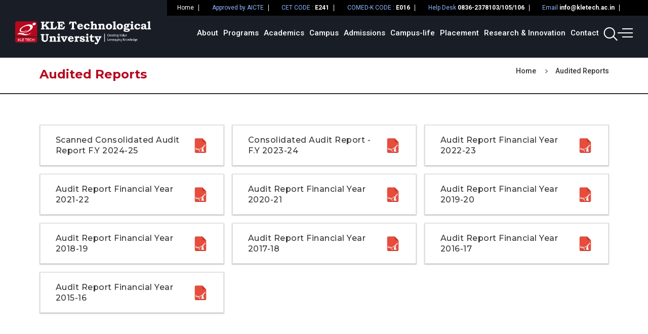

--- FILE ---
content_type: text/html; charset=utf-8
request_url: https://www.kletech.ac.in/audited-reports
body_size: 110607
content:

<!DOCTYPE html>
<html lang="en">
<head><title>
	Audited Reports | KLE Technological University
</title>


<meta name="description" content="The audited reports of KLE Technological University is here for public view. Click here to know all about the audits and refer to them for crucial purposes." />
<meta name="keywords" content="" />
<!-- Open Graph / Facebook -->
<meta property="og:type" content="website" />
<meta property="og:url"  content="https://www.kletech.ac.in/audited-reports" />
<meta property="og:title"  content="Audited Reports | KLE Technological University" />
<meta property="og:description"  content="The audited reports of KLE Technological University is here for public view. Click here to know all about the audits and refer to them for crucial purposes." />


<meta property="og:image" content="https://www.kletech.ac.in/images/logo.png">



<!-- Twitter -->
<meta property="twitter:card"  content="summary_large_image" />
<meta property="twitter:url"  content="https://www.kletech.ac.in/audited-reports" />
<meta property="twitter:title"  content="Audited Reports | KLE Technological University" />
<meta property="twitter:description"  content="The audited reports of KLE Technological University is here for public view. Click here to know all about the audits and refer to them for crucial purposes." />


<meta property="twitter:image" content="https://www.kletech.ac.in/images/logo.png" />



<link rel="canonical" href="https://www.kletech.ac.in/audited-reports" />
<meta name="robots" content="index, follow">


<meta charset="UTF-8" /><meta http-equiv="X-UA-Compatible" content="IE=edge" /><link rel="shortcut icon" type="image/x-icon" href="/images/favicon.ico" /><meta name="google-site-verification" content="WMy2epCOh4KX6YsS0TanLivKU1UTXv_Zkx3Guy2ZnHI" /><meta name="viewport" content="width=device-width, initial-scale=1.0" /><meta name="author" content="Sterco Digitex" />
    <!-- bootstrap-cdn-start -->
    <!-- CSS only -->
    <link href="/css/bootstrap.min.css" rel="stylesheet" />
    <!-- bootstrap-cdn-end -->
    <link rel="preconnect" href="https://fonts.googleapis.com" /><link rel="preconnect" href="https://fonts.gstatic.com" crossorigin="" /><link href="https://fonts.googleapis.com/css2?family=Montserrat:wght@100;200;300;400;500;600;700;800;900&amp;family=Roboto+Condensed:wght@700&amp;family=Roboto:wght@100;300;400;500;700;900&amp;display=swap" rel="stylesheet" /><link href="https://fonts.googleapis.com/css2?family=Roboto+Slab:wght@200;300;400;500;600;700;800;900&amp;display=swap" rel="stylesheet" />
    <!-- owl-carousel-start -->
    <link rel="stylesheet" href="/css/owl.carousel.min.css" /><link rel="stylesheet" href="/css/owl.theme.default.min.css" />
    <!-- owl-carousel-end -->
    <link rel="stylesheet" href="https://cdnjs.cloudflare.com/ajax/libs/font-awesome/6.4.0/css/all.min.css" /><link rel="stylesheet" href="/css/style.css" /><link rel="stylesheet" href="/css/header.css" /><link rel="stylesheet" href="/css/footer.css" /><link rel="stylesheet" href="/css/tabs-accordian.css" /><link rel="stylesheet" href="/css/inner-style.css" /><link rel="stylesheet" href="/css/responsive.css" /><link rel="stylesheet" href="/css/inner-responsive.css" /><link href="css/dynamic.css" rel="stylesheet" type="text/css" /><link rel="stylesheet" href="/css/jquery.fancybox.min.css" />
    
        <!-- Google Tag Manager -->
<script>(function(w,d,s,l,i){w[l]=w[l]||[];w[l].push({'gtm.start':
    new Date().getTime(),event:'gtm.js'});var f=d.getElementsByTagName(s)[0],
    j=d.createElement(s),dl=l!='dataLayer'?'&l='+l:'';j.async=true;j.src=
    'https://www.googletagmanager.com/gtm.js?id='+i+dl;f.parentNode.insertBefore(j,f);
    })(window,document,'script','dataLayer','GTM-WX4TCBZ');</script>
    <!-- End Google Tag Manager -->


<script type='application/ld+json'> 
{
  "@context": "http://www.schema.org",
  "@type": "EducationalOrganization",
  "name": "KLE Technological University",
  "url": "https://www.kletech.ac.in/",
  "sameAs": [
    "https://twitter.com/KLETechbvb",
    "https://www.instagram.com/KLETechbvb/",
    "https://www.youtube.com/c/KLETechnologicalUniversity",
    "https://www.linkedin.com/school/kletechbvb/",
    "https://www.facebook.com/kletechbvb/"
  ],
  "logo": "https://www.kletech.ac.in/images/logo.png",
  "image": "https://www.kletech.ac.in/Uploads/banner/12hbanner_group-banner.jpg",
  "description": "KLE Technological University is one of the top unniversity in South India, karnataka offers a plethora of courses in different streams of education.",
  "address": {
    "@type": "PostalAddress",
    "streetAddress": "B. V. Bhoomaraddi Campus",
    "addressLocality": "Hubballi",
    "addressRegion": "Karnataka",
    "postalCode": "580031",
    "addressCountry": "India"
  },
  "contactPoint": {
    "@type": "ContactPoint",
    "telephone": "+91 - 836 - 2378103",
    "contactType": "For Help"
  }
}
 </script>



<link href="/WebResource.axd?d=pe8wWuRaq5EWcISUV8gDA-G-HhYYvPj1Uzjeedjos1_x3YHREkatbu1lGW8GEL6XBhFdhdzgL5ZUZ7nPr6oBE2GmiJJ89Dk2LoMjljlBJo0CIe_YJ45oyBlRuV8M2RKaTNXjN3nvS1dQK8CAAmh09mbTJ5A1&amp;t=634946141620000000" type="text/css" rel="stylesheet" /></head>
<body>
    <!-- Google Tag Manager (noscript) -->
<noscript><iframe src="https://www.googletagmanager.com/ns.html?id=GTM-WX4TCBZ"
    height="0" width="0" style="display:none;visibility:hidden"></iframe></noscript>
    <!-- End Google Tag Manager (noscript) -->
    <form name="aspnetForm" method="post" action="/audited-reports" id="aspnetForm">
<div>
<input type="hidden" name="__EVENTTARGET" id="__EVENTTARGET" value="" />
<input type="hidden" name="__EVENTARGUMENT" id="__EVENTARGUMENT" value="" />
<input type="hidden" name="__VIEWSTATE" id="__VIEWSTATE" value="B4gsrAtJx2ZKEe1C3ugNhLY3y+pD4lfehZcrwAqAutKiC0xyV/oe6Owspb+NyHYxdocZw3M9tL/oPNpSwxB1z90xjva9TRet4CDxfqDZbkHY/y66/Yt3vL04/mIeq5L7QSfzq/ABXKM8rtcem1alkGfXUmPCli4gB2ig5Oi70qxblR2jOQA9A/6Sayxz9QG5F8WGD1CJ5jluDtOkiYW4EvvzXmfk3WytMB04YKD2YsiIbw0oZrA5EZkETvUQyKw7RXLKETUNm1+QMwI7j84v5iEA3MG7O0/xfs8w6xJjhOVaRFQfQkRTes3diZa/k88U67vIf4XZDoyg1rBGGRk+RLZ7F2pn7nfkWDt/UugO/QPJwf7nFhI3vFPK3UeJpBwndPsjM92nRIsEAIz4mHb/IMNxTQbhHzlmVzze96v9uT1qbhZOutkYe6V0TuQlD71qr3hW1EfLfMF09DuaMqkaKDUVOE3jpWjX3HJ0PyoZjxImNO8ptJgO4mLevVX57dk226SqTIGOgMiE8GBdMHeUIRZXMkZfokkA/+Yw8vFj/JNs+dcv4GH+KMHDzCEx245T9ptTrLWNJ/vGdcA/82aDjFBTJme+05R8FZKSD2HDnJlhvIS2eayQz4jR2M+Nuqo+a3ckbTB39AEcw8atFmPm5iJui7d6vkorIj/ZGiy+6gyTc98vwD+MyXba0pPFpmPn0JhXk343+kuxAgeq0V22UZ3ReQDiFsubjBQqFS+rpmaHwHojr/nvpTn/7YiPDK7MBYjofSyVs0S7CtZc4va5fWxkpKfCVZ9b8TaCEaOIiOLIZhXxB1ybyOo0VuciLMTudM95dQr/CL4FV+1+ydGAa9DiAuRepXVPUHNmbjkWmxkrSRViVBAsusoUMz1qS87JzZJU2ULS8IvyuLNLZ+kCA5yMXsbt14Z+NsHn7aKKm/6GqV691zsrX50KrVp7U+JQnSdBpwKxpSoPpJicPrZPMbGlrjQO0Mu+eR2L8iYko0byj6ikV91mxIUUe6WH0DtNC5+z3Nf+/k66HY85Lrlc1HcZbG7sx7+ypApeO5p3v1dS6VKT2/2IOqFy50B8REDJ2UCxZENJGknNOuK6Dz34hxH8dhS3hJLZR9iKC7ThvbEeyy2UcEFIZvIHTkW3J7MtYBdO7ucCpUA5cHT4nentEX2aWKQ94ZgKksWMgIzdX4/KrEWoSseHNi8MCN+UYY1HkpCG9cqoLdu4L8VGd2HiivR55IkR8W4Ss3N/jyVe3n5cf3eX1kmxgOoCkSXQjQFGmB5czjyV8Z8l9RJeC+8xkJ3xkb8ad10qQLBWmkjSPMpl/eyokolYtVZeYMDojFKTfpApvRBDQInDCwVXbaP6NLNmrIS6SCGtbpn5FK5+9fVxx4HpbDUmwV4AtKXmkMX0u18ZxoPXCUGAPdR6ijLE+OAlgrqZHK/W+aK8aCwulKj/s2HN7IA+TFcJARxdLJtodvimjwjocfzOZmoJsya8iKwkzrC1hjFQdrbHuOqp4eCv9Okzbzu3qlYOmPt74F/QtIS5BVL1UEcyIQs8wQ7Mu77GaDZSZoaSiAk5JXVxJ9T70B+Bg48ODJ5z8qPAYSQfWJLw345lotPM2FY7mj0liOU1uk0JxVmV/DFNZqG/IppSfrD9VY6gGGQj/IZ/cL185QaPjQCNYauNsquZL0dTd7xGuHlEwIToIK1GhdyQTpl+0pwxuwI/vfevXeF8gpIY2hFv2ITXGiBwSZrmvrGI6VbeqWRlnY5xq/c/O5wnIBS2r8v50ckoEbvuSjuP6s3aqA3J9EJc3ge3kZbcMR1ddJyYM6t97pj05iD3iMNOaxoSyDabi6Xxz6xRBuRpsF/Mkam0MT7OfGh7LUghJIJVdZNcgUEGhT9E6o60dUtfgCowNMs0YHy3ctUSDY5BQKUNC/7anX+PfM/9uoy/8IxhOb6tVIyL1n+/BGwPROEKMZ9GChFoObCTuvl6oBtmtONUHxCN+jH1Jy+e4VvqKbAAd57YaOeSOyUKpgG8DEwSDylW+KvL8+IX9LANkQbiAQXxleY3ejxzlpYGYdf/Q2x3mkLs/SNgFNtQEviZ1sudGMD2aqc0o4JF6pbliyAGiH5NQ07pdFSXRVa5wgcKVNh2fAl1iHnMmK+BG/XwGJBaHzqShCJGmcKAS/2lmaPCA2dtEgyyffr9D5H1O2qYWU3ZlCxRG1CBB1OvoHlSaaiaSK2xjs8DuCRGvFDEawUTaXm6L/okuNLFAVh5990mbVXA7pHpHV54OhyChVSlMhQdPfHSMUwaDhdjctX1iKg4U1zJdGnpx5RRyxxn/fGA8jnP2RlYcl8jvOUd9wCK9KQYq4ljw6xWfzNtxs8DMTaxpi+1yz4LqYnMTdguquMWufOKQj1Yz/k1fCSvv0iaczASdP7elnuILXjT1kgGqrDQvu338mlKqBS8F2CJxC2DO6fF53onUJre3am6r1QPnue+/IxDl5+RsnucVXrKPr9UKD1Z6muy8g+ghZSV8+8F/OjT52jNIzslmhMy9NkwkC45xJS9l4mIdArw5Y7TnWVcRX4gEpLu1A/xG+WQlORKsaXMkjszkUGHpRXWqrcjeMCFFpvzyxHy16E/KnkV8YJH5Qt89G5um9faXiq1/OnWAu71w2+Kq1+sPq+WY0F0JsnCJqHpCo9AqUdgBx630E4mVF8IEN3K/RzxdgBy5IJgMNSww3Hu02p2TiVc1T436k3yHskEpRLudwRNFdlXyyrEfZVc8zP5w1nllLivqZhc5O2rUjCW7fuBvtqTj13g/D6qwLborA2t1tkk3cxb/tCu2BAVqRwmu0yc8kiQD9JQczHlaBENdHvnb7RrLVNgC2UtGwjAeSCje/3ywtGkxcNPFTJcGlqBXSoSrhI+fMKhTrcXXa17DE9JzMmLbZnEx6lWnC1WzdXUY1eM6qF2O5domD5pem+RSum6UCKZ3CYoMr5XvVO3TVvaP1CAgrEQ6n1sB4NOdcJD+aNpSXvNLup4M0gF5h/nlAD4WP8JLEHZ4/mrFH27nMOu+bad/h48Rkg3M1PEXzVEuj3utTL4THAy5Vd3HbgAZPJ8T5CmCpk0z6GFCHxCgDuY68ul5gkz0JdcwU//W0dTWyrHbpbqaWKFPls+9/D8o69Vs3D8VnbXd3ZXtBkoI3g9ykMJYqm4s5CVl0tF7UGBPkzRRyYU5cIpeQV0nOucsBsjAWCuoid472LbqieKFUrd8Q0l7hg7gbtIW4OLYz+OR93ZfT52B0AJ1lYwwqdhdtIsqKTs6l0EB+b2wjRUV1xK6/tiX91Pzrpn9QPBn8xokhU3IcZJcHfvcCEFhFGIDHMI3cgSyxGtyqL2uOkzPWKgzO+c/0E20WdaVEne7LKj4cRNVEJ/qbNiFNB5vw/VaaZRSCaNE6/eD3WvTyysz/3YdMQJz7s92mqPHIuPuaqovzmp8VoeOmvArt6bbIoUff3HgqMpzqMKfm0xmod7pO8+/6EzIij92W0L4SaL9BD7ZN4Ud5WLtdcUdA5Ht5Hgp6kRYCcWixaTjN1Ins9mle0nwxpKClwidwyhGHX3xKTlTP/ow7GM5au1RNRsyinBjv+N3xGlTMPZB3/d99C82olZSwqLAav4HrggfSGtNVe4XIs37/6rlYzumdrht5K+bNTpFM2Tk7VI9UU3ONysw1gO+rvbIpAVQpRkVhSFRsIBmXzcazKrBBSKNPvATpQ4GIPTs7DbkRNCFNea9IH+yVDDUqzR0Ojqb5HuD0reOS/GIJWY6Xxmn8sKkM/qaY+CU6re1u6OO2Fb135gEmaWfUAuDpngT5ZB1coTnuNXrrhz6PKTu/3Aff66iblhxT7FjnzzU8BBDyoEC9YFj/YkFd1z03fP9BKDM544tP8Z6qir2M4Jog9PDuQB10JBEhaOxF6Lpd4GZmyeIacZ3r/W3Vhu6im6Kt1NqJDYchWtmB/MOV1Q7SE2KG3yBDKUoIR+yjPlBLRaCFrF1glIbN0kOSRfQHXbhApBXeQj1dNCDSVL6X/03DqcShbIV2xxIS/3QfUDNcdreboHOTaFPKk0lwepq3yMxLkCfkOOAyTe5kGOTA595uisgxcD7etv0HkESzzVy6kGeagMiCZad2MO6/KsKJ/AcDnv7gskjF6BTFPYF6Cfa7W0oLlWWcYbvfyv70GEwcPhsRw45OWa8L6yUCXwFksj3CIz/JA2/nOoF6B+cAw+9gG5hgf7Sl945PdoC1lDMNj0dd90UQWVAmEi6rW33TymA2qoo729OuopIS3IhnrWSqGjuWoBiTFmdXCNg7bPNcFc8jXP4ctbTf2/0Gujtqr8uTKN8H/BepODk927aWXNlr0l5bPOx0UWyt05w2qEZ0berbtY8GSaNC6Fd3iK6QNBm8v3ZKw8N+Wl/wYUjoYzq420lvan0CzZJSyfrswGlg/YcSHZUKmNKnT72LTs5A7YV55NFm7LoDdGGvfOd4XnHaqoMkyjYSg80pcx+qMoBkRwBIHbgv2/nFtOImdvrC5eed+Ts41U+D7pb2YOHuLrsbMS4XUdmV799Q177pKez1q1WcMg5FTuIrfebk91LyPBdnGvxjxO9aXo2Cg5wsA6z5M6WAo3Yo6JBZjOVg+7rImFpoIBfSFmf9PSoszUbm59zaEEBySIGkgjq5/zWGUqaW4+rmWwd7aOH2S5GbsG3nWQTFeqrwQxbcOFm1Kj6AIyLa9eaz9XGWbuBV/JSbaszVoIpTU3eORr9XhPwGk0fs9QiJ8sofQis1HUHzHuPHOIVlu66rSZZ9oB478FtQCD0VPrAFE79sTzHjh8DYzgqWD/8u2UMmCcd/vRVI9XwUFX7wIRjfRUJxgzTdIk7/eTbXJ8pOq5SokGY5cJwPhV+hYWPJLTtDHxIO1UiCGEdjc83KFb5jx12SpsKk8skYALXNGF4RjZWAE0OjWVs574BEw+gMb5Yj1uSf4FKT3vAL2dUS7BT/NZGXLUr4CkC8GFWa/[base64]/3A5rGlMO0Q7IXwubo5CkROH7CCJ/HFC6pDmN+USoG/nOxTDN0NaoXZuRB+t2GKCgvZWB4GgqBHmdMVmcVOjfaMmc9FbyrYRU3yG0V5FdVOQ7a5sErZDQxCTiQty4GJDoSsM4abSnjf57oK8xyCd9rOiGmNWx4ecXC+5gu5RPCbxyyLMf5bXKdvuntqnd4uv+PDOMoc4o0+Q1dm6b2aT5nTafMRJ/Dztp5gwIuLa691I+pYraWY5jfR+1wf4YGudM4llUs2M7hq5O96/[base64]/cj7Cqi9XqbE8QRkXfhayxcCTb1mUzidcHrH988hMK+6Hx29HW0wErgNLkSSsD7YYrYBiGJaVe47aERLcHSS0S3dp/Ks9OGN9pyj3wd3fXfHr3Q8hd9QXGD/ijIU5WIbLB5Y4tyROmKZUmqElsAH8Jj7QG931k/YQvYlYuqxH/k5r5s8oywEVCPp6l6EYrIUw8/eH2ERukYWe6G1UN0Fl7oXK9oY8FJAkSeI0WGiLTtMdorScwhcpxXfOBxlVxILrKgx29fbGjtWY6vATZzf2fDCHSnRdV5OVnl9zW5Wz4poTbnAvMiW7vSlhgsu84zBT5ADcu8Cq63mw3Vi6APMVIWzg8Z0DlBXFEQbxxalC5/cTHJGpcOES9/HfX06OTNUznnnYf3HRIunyqOpaTnPPjf4SmEcKVo+kMa9zC9+SR3HtBM8q/GqbDEmG9iMyZC9ruGNquCxwhawsU5HC1zpdgHC2A0HB61vok/q2KeYtoXSv3FK99bNBTcJmsoCB1jDCe8BFo2gQ+3O8uN0xw2JD7eO0U0Wk1/U6+1sEux/aS8iuxyP6z/HO9A7jbjx3on8Dk/YEyPED/HOuspjL8iDnXBLbYfEMfeI5/DNnVdtvOdzQTvt1xnsrpII+IUABgH3Wnzj/Fdk5xHXm46W2NevkWraDUixd6uItatXf9p3saR/S0Y8WrWOBvz/kI7pXwCbjrYy4WpP3//TRjIRY/x2ojKxkW+4GOl0SgRvZE6EbAVXm8QJWJcEKjSv+EnCCpbGOffoIoccpG5ikfLjIGDihGS1OPnO6Ox2IKrOt8WCP/cydrBfn/8M4A0zxntRDPivakrIYHrbTMVLaL1xojLZY6mo1NspuwfeFw3li4SyxfPGm2zqMSWtca2bC89cUrtYtqTf85SVpXM1Zksi05OLJjvSa00fsvDxOK8aIDj1p+/JRYhyggmOXVTgUun3J1JNkpRXX7+Yt7uroLYdESPWNqH9npg5/wrf8fZX/N84A02VXG5I0ALX1fh/gVltLUpOxZ0RQ7TDlCwSdg9T4OmN5iyFeXPx0E/R6ia0KERFbZAL+cxl5ZImRfqzIoXLjp9mquivVpDSgQCG2ukhsFEirlSzERD7H3F/NWzU6mKm4EZPrJAztpww1xf7P/Lsvx03ALreBEVcMgHabwZL3E6hTDEnjTmTyvWQubUa/z9yCCp2D0GXTcNiCAhWxz/Ua/cShdPJGgnxqKVAeawRRrDlc6WwHj3Pxuy/XFkw+pUc5yJIoDeHlc6pWrK+z8NmSJg6Tz6mYL/NUR9782633DxOyBUZnV9za0LNBl9n20zENa+ekKLlwJRM+tquo80EAjBer3TGklQATpebEb1J+fWSZA4B5rB0hfmlgVLxaaMOaWOrdVEAp0CvfV+sf3ZF/Nxr16t+lGnotoeHVkAYwvapIn7IquHeixFovtq1U9RLSZDdYYiUr4RBhd4/2U//Fsv4vjVVUrS1wl3VnN+yGbQXiHXM7+MfUqMCEJg7hQoAOI86UKkskH+ubk2ScE+fWa+jN+DRwuRWqplVTZiAZ85fyFub4vNX25vPBQ0T+3puLDZ133HOoMVwXbFCq9CW2pv7wH/6ypaf5x7ZqdJpZH29eAVVsiY3PXspB1jahkFJ0g4191loc8i1qTzLUbgu0VcxhTV1V+XRwVgNbToALflf3Zg327mwHnPAkTAuKlIObXY1Ia8aC2VnsqZ8nSca6hPKfQ3Qf01xdavHdgDGmIpaU2CN5FpgsSppHegqjXRLc9LVeW+ieqzuS/IHcCiQayuAOL39JHpEZS+K9qLFsqk44IMKXAbHZnzQTdKCmOJviSb99AfYe+QR3xLLHDqUfqHWwzZQ+iZ6D3mTZ2qDDsmpSWF4WfzzzmPC6iPxlL/ODqPKEyT1CB7HjPXrkrWbRgZ1eTB0cNnrC3PkCcMQ4ne9QW8dFaxtWgcI5GFwfc1iOOaxyNnx0dwxzPHUxugQGTRjXsGF00i4TyK3eAF4/0S9KbEw4czunhOiF1KWQqCXbLQwwivTaqti+nSmFUd7wsUw8TS26ZclUaN/iNy37oeLqA9rfyuMnGyy040uzdbucYN9Bu39T4K1WipZCIF1PBjgu26MzySfVYBuoGWMEMzXSBRJbFVP2jzPTKQU+xIVtPSOLfijVLFIbIQTwaTpxtKGSVCOrS62zjglw7PBEJowc1t0CnQ8gDdnXkgKy0vVoH9qbSHgTRPhdW8IwVx1tDaQMynMcXX/XlhYnDiUFqLJugq7fRsFj1rWcn8Fhy60KiFRdtT0PiCTIYjH3PNx3QvI95AIt4lBWwcjDXDZ0gLUcxiIX/UI2UOXYHB5y+ObXpn0A0LzMGnYU67sYNM4n54TFYlPl14PeckdfDA/c5dg1IQpGwJdqpGdQngJy9dcKRybefcuUepqc6ByLFeQGWVPrF/vcpgNzgO/GMzuAa0gB6zFIXT1oZh8sj6WZ6m8ph62AtRTlNNhY4ckf3Z5TEs6W/ojJFusJvRsGPNLnmoD7vQx2zeZ0v9DF38tWcV+oBk8zQ1NMCHg5zOOiirQ4QF2ZcjkjS7cFUIH+UcS5mqZfanuQ0qFuHCWCv0iZDV7UdkxJuzLT5I4p+RAJW3ONYjwfuNbRSq61P/VDH8kdpDdf3OkeMoPTWZaBWoWYVAOIdyqqDeprTGYsjfPHZRUR4itYuqn4ARfiCxWc6g3B06WQdKEAZOVeamXdDeT05+mlk5dC7QHiOIs4B1YG5qr9wJ1lCgJsfboU7f7jGALhoNFK7yD+CIYEZdMzEuaeVXQOgOO1W8Lcm3z/fJD5/m6DyqdCj1P4LNaT+Bm2KxCjz6FBa2fB0fOEsh6YMeYJKAMFXKHwoXjcLjkWDgeNKbErSrlGDcx0BQfXgaH+CodC5KnVuUmYqITu4QXUs+PaALi+qVv6Rj7UbqpG/opY5Rp4EeGwnTdi6AgskHCqHdpGnSeZX2NOpc5kFwTsPFT+yG5PlkmEbs2RQxp7Ag0dWw2/Okyr5Wl/ugKyf4OBfLrTZNp+32HSwzAkejzr5qQaI86ysbd8Slw0ADi7IBqeY+8EDx+fQt9LiVCGWeV6ppRzVRydeLkRzZk+yBWoBpawDMyB1L055QMK3plSSAALpiQ2OoAI498Tbhb3Wo/TXzGHlNRSXm31i8YhfYReOoiENOqXy5Ct+211H2onSZupJVtYDo7BJkC4KGlVH3BE8uBRFZJp49M8HA/AqXigp9vbxH2CY+CQQ2RRMwlr8PNLqVHLAUdy/H/KQ6SRen22s6FtH2deHPNSQdFLhCODcqF1IjkN/1e7+m0llGW+w9LNm7pffcdFzO6PDfHaHu8hwsfUCZMzOyNCMsjXMmZBz67ARtu4vIXvZHoxhzcLvZE+FImI+fhbJAsWcxbaDaNBP58gr1ExhwYF/ORmbz2SGcBJlr2wXGPw301SWSGO5YQ2ATKEz2GW2spO/UyPS+uw06VSIUpuCRRdav+Bm5zDbaL7NyLz8Lmhxgs1Rg9WKUql7Smh5hGcCxDaKazcsSa9XnFEckMWC2ve1ph2O5Glymxb3OkbI/mpIXPtHXNXz/[base64]/Zn70tZEJiYXRyrBV/KBwtx57f/WsMlcvvCt8DpUeaDlDBGC105PYUPSk7mHSsscImdXxDN3A8XWIcRN69J/D1gpiYe3lbH2F4Qo2w4iPyVKhw1QbFy9SG1U3gPYETy5wHqhwH+8HJlo91yBcA+Bq/rc2kLHiiocEjg6Ax8nl9YxLow7EaXPGl3D0xsyuFMWk2JsTBGMK6/[base64]/sj021jupDZfZuA3/1UGW18wK2ZCqXUvfqjrC4NCXuDW55b/HFrtohjRBV1JX6zOR51vjVYnZ/E8yeJujS48ZbwTocEB/WRFFBjEa/WsaGXQXUdYjPHlXPj6CrO242rorQjWUuaxfZ4leQV3s9VkzJfPLk0jBUKQSs+Yw99uKsA6xq2dvvt+6Sc+A+whAsPQUfg3ynAJ7+I+oWMOCrQfdX3oeZbRJqnm8PmVgMQ37E0IaBVmIYUw/Z05GPImLDZS1aP14EeD2n6k7OkZOuodto9eN1l4ASM3UUu5mySeaGsT0/IYu0P4I6iJ0XX+jpuQxc4HKYce3Fo6doTRyMYbkc1N1sec/i+WytDu8ewkXRXUn/sIYrrsbJ10W1r9i5fJ92wQoFBnZ/V+VG4DhSH55K/ngf9XKJHzPD/cfuyLA16YC88W8vAU8PxE7fa6XO2t+xNnsCHEOpvKxKjnPcgk1WBZviTnwqf3ki9ovmfZLS2ZeQdU9YDGCER5oWDxbRcI1/RkdVFArEEz5nD4hYITIGTdKCFnUOZcqsX4n/6CwTI6dCsM/wH3nsj5/3O5B33Oqb8+f2uMLIIDUi2/pBhYai9GKy5L6cLn5KHItEEAvc3MeESevoTf5T1mtYZjt/R15/mHWii0boo39El5XahatbyuQk21CxgY1oItPiZSfI505y531jaIJV3QTns4T0li3BDS93petX7QT7Odpb4CA2rtVnwUeaf9X4O72DW5KbunyzERuuhkO1pIytf1dAaBIwyU5BYOxuJ2BFggN9kb2Pn4+A1hCvQzeGMN/qtFMlT1Vmivg6AaE2m9WgGLumkoKo49IrfUUbSQ5M61ccSGeXPs+Pf+1foSIjf1RODR6+M9Ut+rRgDKo2aQ7kCRfJZnFs8eBQepMvnoIkoYEqUuras4jv1FQN286Xiilg/3BDxatRq/dl0KXUJqZjQm44/RVOX0AwUuZEdIZiAxEfdapeXZBi/PVRcPnO8UyKSGLYvHD0P/kRs+YdZyBuB8pkTH53J1UZLxrKZZr0jw1qqBAd1JWCxhCjvUtbS+ofakAmWVpoNXJ0buAEuSzCPgFXWuu+IsX4M9CB/jRZhAkntQQGWSv1tXWXzNZ/uiBmIpX8WoftznJWIomHbkjIaBGhFZtcUY1Hfd6IFsRfYHaKTvWoLFQEpatXFQ71ftvyR/0ObLqHZMk5zBBrSTZtw2hJvBCOmOLODX3zlQacRq5OdvaveH2BCukLK6oJ9JTugEysdBbk0NFpIJPVvL1d7GCFulfLzKijQefLUNzck7n2c6m6lks93tZS07sAWLOwqIvW58I7lMLLVSgXXFyk6P/jl5Cn1M2Kam1W8AhKR8lwhTlaxA+q5tQ+4lOBQiXW6D18FhDNvwosE8k1bieoJeauQieCK2ubAS0ODWA5zsVK+gJ/KMMjlR1b+3CbWM7RpNAGRU1MrthfGyhhVHRVbCAluTeWokx0qb9HzQH+K1YXJk+OZ7GNPPQfSWcnvKt4ynJcZ3YSTBRW61ScNVTmCHCRsHfZ6tNUyaBnuZ1V3pUATyxx0n6U9igt1oFKkYSdVr1gKOv93cGDLVrUwCxTjIHktApPOaO0ICQCzNgLHNovDXmg/[base64]/3RvY2i4QHAJCUzW+p+Cg1LhxIB4x/0lJf2qc2hvJK7cu7xJ2l9ntD4rc7ZMZHYjcVLNk2FPdSN3pt4wdrxLRBP2ahG+kMUiDQAdvk0iSyurnLe2MdaRY6V4MnFDyzPSMYLlXLoTE86tIs94aWbGo1YtE6lDH/dUYDi+fBLgCSe+Ad2JoDEcz+KM9f/N36h/Yv8F+fjNzSmrJQzpdeB3W/5scb0nDanIx6VaVqK1yw+cPV/ASTfdes5cMoTo2JO2vEWgd1bPRgpWFMKkxwV21cEqnF+kNhkoAPzS2WYNCGJvbtN0KscOTDPFooNQVj/J3sMLW+nzJq6/pZh+20/z60WMGiuW9n7u84Nmd5wyEdJgVA3Q35c1+ksoHkQvEFdjzYmhmaC3DaF1RVWpQnaNeRSlAbED/NLLqMN1OvZzGnheKUPl5YNovR+wR51HCTjoxPbrcnvKchppNCLi0e3NyAZ6I4TzqWu7199878GEh8cqPYv6TEUs3m4Jjf6tOnn0aByI7+ujio4zQRxmCpnqwWmNjSzks5DR3ZYlltT/fOjWYgSadufGmdZrtRXiTPByQMWNq4HvR0Rtq2Wvz5uth4LnYAcKQVy1kmYR+UHIFySSRyXIzFXFd3HvmcI/7ZRIIlW+YI7UBvYDwba7Nkx/K4exKqMSty4ClurdeBsYV3xy4tumzy5eR2kukOqWFyY54G8vjw/eD7YNG1Qy5/Rrc9dkv505/aQHvN31QIWkXbPa9IOnhxl0/dMbZdRvbxUDsZC96STIB58PtHPJn/6v4FMJd5VoLSoqCgmKY1WG+C8TpY+tknEd/pa7BwalQ9v21FY3JAj0JZBpgaeW87TVcJfJdiUfVsNxUNq1pBl+nrq1G1rz5EEoM8Nrg3y8N89sIx0ZSY+ua5bKxR4OdZ+QwLrXmotU6Sl1ByaoivVSmyUHiZysPT5qmEhYzjIyp32zBTt7MpU1MiP9uxCKj37XHeD8OTcn5KYHGKq8Ggjac/h0BCCNGARjhXcXPf+G4TtJyiA4mIR4ijYDJ+X12568hj6RfiWed0xghzugRW5epy0ewQY1GlK/gFaaGWom2YZxawCQCDjy/PwiGLoD49mkfs9kNFJKnJEvTqaqwbJmkhnoGUpwBsQmHp6K5O7rFFXPqvh4OHfRJr7JY7u/PevrZA4CjhvvPn71Lo7c0dIrofY5RYYV1L9JNpVfOHwF2uHuNly2Ln6QZSn0YG0fhQcGthI8rXC+c8WFKeLkNEZ+inUnUs7GvIj7axrSS0hBnE+MtahnXn/jsIQBTJEy/19/[base64]/FnSPHpVTtBI38nSZhyNHgB+l5asSCa/cPo+R+2ADIn9yjhO+uvKJxUFN4RnIsbxNisFhofzOccN2N5+uAfQYL1BdwoLoSkYzaaEZRmFxfJ4vVTwwQloPCwkToL8dZx21GpdZ2ePhXW99P4OPdJYHXw8cJHUcTktiXQB8sqzQ4wIuquMqyG2s2YWvhl7ud6KVRvBTwcud11vd6rE5o3dVPK4Yw3k6QCMU/eoPcvq/7fz5ZERYzBGserMVNw1U74EhLHCCxwyhY251uHs91XRysQe5RdYsFofAEEjjAlaKqB5QRo1vRbcgaMELsB0xdXqz1835dPGwm2UWoymMGEHZwyIn/Wk4VvtYoUdHKRVXFQTqWcEaOrAJVidiLIyx9cOqh5dlfvoi4BPWF2U/axuPVtfkC3Jj4Q1PZeVHuikRdIDMEw4x/jKkQxXXFc4JsNj38Lzy5H9kx5YA1syHbukcjzKWxuP+HY6IrK/PepR3g7Ext9H8aZeiJb/l9+yfvc8uuDFCAfvsDiCLF6+ldNnN+YU9I7YntHLLaJb1UbUPl0lYbz2EOd8/EC4xji9FNu+P7QMQlDm6zd7HkciU08pzGAR3EZd1HUhXCFyUhhn0MCUznm+kRJNQnLRtqkJlM3Hcqvjp8WaViftcaydGYj8DjOVOnM28t7lxz3nJM/MNsnGyxQvAgoQ3kF8ZHfxhArx01yqJJEsaLEB9xtoXJpK91IcE9t+Eeuh54LYEBJJWS2HPCNMDfNWJB04+gEPal1VVaeAImEEPPDuBiyg8/vfdTw6/YI2Hp83rHgE2ffZ+btbRRjVPagvXoIHUWw4qy8EJIgR+l32II0qFSFBSdQLYnVF9fr8lNKT+flKclI+5hUNjep3XEpooygb6bm/fUOwd6L288sZIFLojDWRmYVdv+7nSYAhT5f9iX5A+sNrFcgepyToQOvPw+4k1xWb14GUEQouEJnbJ9BXIZQazFAVPpX5/MsHzF4Ac6rufOCGZ8GnjkaLIMjmJG7rTGpNCyXymmXoZQmeddwndRYZp4S/9JRuM1qKnCjDyINWbJHYg5jevl5b1q5bI4FDeyjx+A5qYLhCkPipk4klcgo8ZOCWmKXEZ//[base64]/[base64]/O6BZvdMNhDRX0nC4eYgH2RNG+K7pfeTNEvMp8+z/[base64]/niCu9JkUSUr1aSAKrwskbZ2+bBrH2Xr9DGDooQiSB4aS8/9UwZjfNmy9e9hgJxc0O18R58G0XbEir+U2B2qZLUeHN0CsKeLNxwpvaKJyA60548OjkYvXJltxfhH8lqFKfawPge+cwZpXixh4Mip4G2fzQWHWlueXXfffvLGUST39pWW64YjO5LK/nesECQE4giJYbo3e8Gks7BixEtkTMbAlsN6t044uodltIhub0e+7++5Z7kXh6OiVuKREWAQIAZODPBKK2ghVINkx6EmPMzcUB/iAAZPeOJJteSimyPcwfW8f0sqNU3HqaMGRKFnGijPJKjZHue6ek9mWfRp/94WgTr38jDkqg+hbWSt8fRlx9Lxt3sm20eaGKIVoRINjnxq5kqcemWLh1q1jgCuCQJk9wFhTksaSiz04wYjKmOAOQrtixhGhA9BYk9R2ovGMwrPoKLe+Xa96uNjSMhYfYKfg2BNPO0tOtBpb5wM6kX1KNTT9GJ/1yvyZIZWOG4CvrRdb9soIXwDGu9KMmjDm8PDRZgB6m7LR2W3vX7DRvJ+5rVqID+fDkx55Imy+/n5trDUIu2qmsMyOD0TqTlkC1fInN8pwEVdxpJ2wkPeSdnPxhFK3Mig9MN+OTMz0qRtsnle1+JVRfS7DI1+i17SDCCFqE0RNZ71AABIHQ4Op/UbAPDwbN6lE/+1q6p5mtCKYJiQKXDNpMnrP3Gz45zCjWtKeZCYYlYr9BAIUEzcz0xtTDBVy/sqZU7U5JI6RZiI/q0Nm7S2kU9a44tQnaME324uTf1jpuk8CpF5ChgMQOUJC7pidSmbFhgvA81MjyrTr23gRmLp+oBm7L4cAbFwx0L+5kCNVH45B83+kMZc+YvV4ACkgJec/J+yUNa20B34De7ihoAcK04Lufov8hBr7z6RjVyhhaD1YSJ0kwM/t8zOnKueelzLWl91NHDtcgPOOkeLWsbV2Up5jczkGFodwOqrxrwVVcT+8GITPswkLJmyQc2j4DY7dy7Xcmxab1Ow3cW0DJJxAV+luEqIm2vxd9OhAsQZ6I/n5F9K/0sswFJ2JHGS50D8fyfStHqyhM/[base64]/b5rXxEPsORWx8UuGAmMttW00Fz5FDiKbTJPvVJSjmCuLYVNxYmpMLeHkDu9DzAE6kYi+RugpoggeEnPNumIWRfM4qz1vZ+5iIhGdLAQ0+GTorHMfNIi/a3HZ/OYjbG79K6JBoT0qasDrT7uteG6PLHbaY+Q71oHR8EjAXX9QgRvTIr3hXPJI9ckzh5nZuqPKTqAiE5SVBPjHmEs/59s27aeb2AzX82m39S5V5ORqdzEAr8e/2SjXz0rpy+Y/iFSBwmVAQ/Xz9bcNgOHcX/qLK2Be+A+GYzZSvI3DuH75XQVAS3WE9MnA+nmxtECTO6U8l6tjoOYbn5suEyLTxrSjGrJP17u3ZBObLW9ITBnMStXgwHgU/uJuKorymmecFUWpumLInQj9wWz8gvArkQovVYDh7YYRsEUJyYdvRQ5xxwBvO0ba7vnLDYASHxa6a/2UrlZIi8MsPalisANybwCA0KPX+YtSYfq3lOI5xUH1vBOPsrubSBv3tJD76i0e4RfEWfpvFzsISYOQMrZ1JdBentllzgNYJCMeYjhG/r+8E+JwI5vP2L1w0N2kaH0T4fegcR0CgO5fra5UBq/f8FQxjIY2BVzYSJW7QDCfm9Y+1TYvuJRr+o+nSRP5RWka57nTtTc2VElZrLBL8VVmIE4uBBe+4Mh6lT00oLYH+O7S3yEPCPkqvALGHIHaZHNK9UfL9MooBBABWHNWsLuTfEi4DpMl5SYw7rsTKR9jFt59XziNQbaMrU6daj6rQvKUg//javmpKg0UoBHJlXlyXxoIeqdBY6zHB97IXfo9Z0guFvew01/0wAZutV7okmeQN4yuJUHoROLxfiXQ7feyYPDpQFCJmA7lIsQ/d3Pr0eVmc6I/Tefs230NCwFgpjHvuj4vyztGWB9CuALaspPDcRcZf/Kz/o4GyDBa9P4lfW9nAVSkXXblfc3X9AjsaJ04zL2cB0LZA5LcGw4CchuJWycX/46CwU5V+dP77CEr30nMpi1dvUjnrHDSOKHcQ08lV0BZYnEC9VyVuZhi+qpKLTEfOuGtFmG+7/C8DQ11yxuaWpRn2nBNtY0s6XpeFRh+EoLkdeC70o7uWAMQ7nf+j2vyQr2TWfEHpBVQeO/+AWquMm5CF2Ntg0Adu/je/TXgf+tfO8fJ09goXzP9UrLhWU9la2ANUGSypJJXQf82lKbNsk4FofTYwWPEdoas6AeCSE90EeVnCe48INzvYNVg8uWgbLMn94m5A2gPbFECGYsOVkiK1hkf29lsXZORqgHPVuIDG7XnjcDn/8PFY8gBJp+TVhublcC08tDw2CVUUv77nU7xVFR27kWoz6B56YTg/B88VaENCJMjExxRL9MPERgA1Ez2028WRzj8mANq0zDH8ayLC+KPe+J7JeKz50radbXbX0XN+w0sG7OATHjUcN0wZLBpf7UHvyt4kWcK/cyReprKOst3kRcmqAvFrM4TRPk7VUfMNh2a3LcYO7xuv3opCE1gCz1vvMBVHIH9j1aQRJtTzSZQq/XnmwgMUOTkb5xc0Pli2XLY5pvcH2C61cyCw7nzeCab35IiUH4R4r3V3q++FSvqSOqkKSTbRBsR7MC9xKlsHG/a30OLKZoMgr92AKMrkSSjs5qV0hUpMoBfgIXQ/4TaPExUZinJo0GyEeOv2mZ0bMgjuGaouatY6Oc2B0TXPvc0GQtBb1yJ18kBTj4yTxn/T2sOxxx9hXAQu3gi9121VN0Pm9pDqUqLEVCEKs7b8jpQQzrdXWqNBy5TBN4NVJ/6j1bK0Jvn/T5pqpZOjk1KQmVzTxMuOiGLv/9NORm/1qgJ8S8+cdUs9Gboia1Ru6bibL2LUFkdw6DAOu3mSo2y8v9tA3Fi9Mpu1xSJaFZgMJ707hbHo/ywHEI0a486CqWKF/jbcmoxLN9hhj6/DcdEycgCdjU4/B6Ih7GjVVG+f2XugPFUxB3pJ8lWbIVoQnULmguee6F0QBSbVoaT6oOJHIn9+haZLem5YlBxYqgmxr7umLdDzDFhCP3/0Kk1GaRuR0wGa3F2y3UW3xs+G8CKfRd2qu+uKqZPTNCJa/4E/T1mL0YzPc4E9qXLtlIr7zBFeQwDtT8RAPA4PNzWl037sWVrADXUnpdLp3r2BRO7vA0uYZHqKkAHNSvZbwTe5Yp/O2b//0vrJ8ZmRe+PN/uWMfQWCGl6dSSmDV+g7zF6LlFPOuSTiCfxEFMTvo8oAYvisSQj6Y1oI1dFT14WyxV7AgY7+99QLpZgsSfn+Q3sXglOZmd9PPQlWPs80wwlHms19U69x5JyxO4t13/ZS3OrhC3yA//ESXqgcwshAJJHroHNzDx+5TlFL7/SKmCKhFsHjPIeZSV0c5lqE02ao6Zoe4y/+A87szuNf1YWJwdiIlnmZ7GZfW/L5+Ounv9cfg5/Ku2hkNReKYfXzNUqcNoXC3b4bpJz49ojRHW0cLkL01ba64Tm2/XoYKPAcnzBL82bG14p88GLqJloKleVBo2k+WjpZiIIRBoGua95jFvou36Kkk3eMwk74Xut6ORnoNdqpFaTSbW+UC30zc/Sr160s57HZ8/AWXaKTzBaMP5DIVVkvJtnUqVgg6rum6oSFKdmo4e9bWavF8drhMnNQlXwMekO7MBaSU+LGQZ+c4xd/aXIKn/8Gp+qg9GxHlTcdE5PC11jLUDvCal7XenGpt2JnX0VTncpHHhRQoxiGnfe9F2ubt5m/pHgfBDTk7v5EH9S0uA17uN5qWgBasLTxQnSz5TlR4W23vRcPBhFUtppVjnZEw+NtQy1EPBM0NSVqkPwB/mM8Qn22u/jylGd1vSJvdYSE7ap/[base64]/lAKbGXzf68sv06+GyVT+r7T8MreLCOqbnshwxRDIVy5M0/s8rxRQG4OIpIGaSd/JMXAwYrPwkDTGCBiuJMsfK7JbvFCcXafVrKwXKhLj6ZQ0y/wN7/LY1tIkKCSU2NOn/bNhS7zVlLrVCr1K4cZi7yJD90yDehhSPNrMTdNOPsqSIgdwSzB1A/fEPCq40S9c3k9fAJCJRWBRM2nDm467C3SYLBr8pOP48hxhEGD1d9ppiaYTRlnANnYrKTlXfEJCx/31ldq5AHdDgwZbWMF+1I0+eYNKROnqxoHVxHhKKHVDIEUIK8tnbx9aPqxstacOFh80pMzLmIQoKn/[base64]/8ybwIKE5ecJgtYLKcBG6CxsByepF+2Yr6ufxsyl7UvobnOndNOSLwTvMomEWqF//XQVr0ScknGlzf/6Ct+0N0sQ5n+gvZWLu8bwn/9tW9d3zZ+dIfwB9jxRnZ8azsOQmD1ExPFIObO6ElEdXPz2ydnvwzckh1pRZGu3bo+HUfXSIYpxYwnLYCnfqKer8D+mRCEIDo4Xy8MzxmXdS+eaudHJar7CU0FEu5/vBkZZlzRybKr233teaItloAdql3goDS15DI023mIC2sAWYfhgmRPcQBR8+vzNlp/DHXc7Q7HdpqFpn32NMMThbujSq83Bm3r9Gnu2Scv/7EeMKHNp1p0VArHJLDJWJYI8dBMhil5sesi32BzmgYdSITAjZJxA1xtJ4S9bnslwVhprwe+XZ2O9NHiufHh7lSwt3y4OLOEpr061vBJLWwcf4jcxVTfIBSaX9l8+IlvWx74WiJxvWIOHqnhNbANngFH6qxnwMtZA1rltNdushkHm43utnD1E11XYVmyFyk/[base64]/U/LsBFIxsUhTmVtiDLWoiOUY4Gt2WNY686eRYYPe2b4JqVPCx/lIqcjQ03hDgg0WfLbSotCUOh5DCgBsSvBR7wwwMq+cc5dKqVZ7lFlvaqwlCRAvzigowWBlvDQ7D17LVUVJjZg1oJaVyQ4hS3GWrwYU/IzsxF9QBhnEBnV0wffbKWT+A0s2Dyiavbg6uagSK49fuJSXZEUCBv3hkRhCG+S5yUfTzVN18vgbon8AIiFDQyzqiG+hD+wnG4pi1uH1Hd1F4+SnzwMrSld7BEUoaO+wjxxCofJ4H3somAta7BAuk/Bu3FACJ1tq+h4t/s07++rXdDukOJ010+uBPDK8S9YKUIIJ8U9//xj8p+QcY1RcSL8petoKXtN6MSAO0+ybeXPWpOayRgrGLVr2oQpqQjnt4WCM2IrqbBVfyaM7MyB4nz0TeWMNTgCIfUJX94QCtITRh1/0c7IYP0PO089KBN944bkbZFC8W6SES9s2HSJU4lg9MONoTuBhetAhW5zz8hgcBXU+XSAAlvOXk8jnyifT8l4UueUQtsjUaq/7KfBijccV/1WSUUtzVp9fj7LQcPuEW73zI0GTyUhzhixRP07sZz2uS26URD2B/JYbnkSbzbgEtCueRr/RKmBgK9q2Xu9J1eX3SOlSl4eeYy0CL7dBHvf7QasWkl51CYFCjohdmvOkkcEYOQK/oUBQgoFIvOQGBeKBG6iy4UdJMNuQgOMojX2/RFEwfss8ZSY8zQwzZoroTVUred3mZiuRcoo/KKhxaoLHoTX8yo2oOhIzX6TwvZ/deMHpluCUKqNrr10MPE9kyuKF3TJ7kRchblU3xQHBD+rTpgHevFRI03jQH/3SLLuiZnDqIloQOOR2/[base64]//KAW9uGtVN3sWPtvcnVCoqSap5s/pX4xYObUxDZb9dg5+xnK0fmx72nSymG9bvRXT2HSXI8LChSdMwMxjHW2WwZ4CIo+szZ+OmJ8lfUb7F3PBbOH/Fmsn83vEziiEEO8dTTHlkhSxvVXgf9m2cUe/BIn2O0juYLcqL+iUrtGvVQcvlNyiy/7BqIMxEpGjKhe7P0FGjTFXPhKFOzscMpcAG/PLsMR9QyOn34R3Hf3FCeqtGgANbTUwkcEmQ2RyJY0rmdN4LsfBcrJaEnsAC3WYZWqfBpLHy5WLJFnhIy+IswQSMI4QQFl2KQfO/30lPudUdyYrd+2uhU0al7BD6HiYHJvyuNkc/SORBAei2/[base64]/0oDMBi0z3o1QIohSM3rb00AT0XTLZ4sLil47+AJquSsPR4mUTO95WiU/2SVujUfA779c5OfAA7bfHmWtPWXRyMFPN9XoQJw9kqiw+7HESLWr0TDJAi9IVACZj5cyHoYTOoqylhxbhLRxllRUAryJ24GOeCdkpVyzAUG/MxVB2sp8imnBySp13RVEIMB9guDRm02crAVYJPDG0TKB3IeaIgQX6YJfTg6RtE3UxL9oidkYMARb2mRj4XYhBSduuHVIfYd8f/gxk4b0ZVGVa/pGg4xvlEJw2DWth0nvHd4gM/K8724dwl1wfa1YuMHGgnpBnb8j2X45hVGvyrlcFIVipMprxGWdzij0/nwB+pZFzUmL8yaeE0jq88yxyVj8LLVzrqap0w6L0h6PKH5YTjGAfpZaBsUf6wjslDsuD3SqE+tbN9euBhCjU2g8bNL50MDm0LnohkoyK5hTSNyNkns6n3eh366Qt5P2uDaFCnBcwGLor4hcIFQv2nMH00QrQK/EyTLyz8N/q29aT6RLupH8kNXxbohlqQ0FbvyQgSTfkJWQvA5UyvPz6ZLT6X/Xs2UXqo4YnAk13A1U5VIIMz2UzfNgeTvHhW1San90yeYF7pbHa1uWivCLwI+aDcRSeuk0+CNwifiYMPCkCdAm6+nOzAtUo6ah9qI7DiyEnwvtK5o4wdYMMYCfLQVEtGPj170dB58gpED5t+YqS4JU0v8QHw/PIjUUsGN0YGIIv+0ScPF5WJvaDLIOTdya6S9GoYONMa00SLNj4ZEtrhcAUAJICHV1w3xTVevvD0D05er1c/bQ0+U5svOUJvNz9cN6XBxcty0J0hsYrIRxh9Ndm9338e2Hk1U0oC2nH9AiRqELS0M0PKj3Y9/k3P5m/RyUKmv8qFLEJIci4gqk3U1/sqOVGlCNfW3UMzHAKeG2iHOHmAnB8MhsN8kQlpogDi0iUHdHYDlqjLdSc8tUTx1VKchldUxUw/1mrJ8kFFqdNEnNS7JGuZLw2xAQUI9hJjS3GyC96HPeZDmgVqYAgKRLmYe77klfsixbc8mXzSPySAtMJrE7QL6W9gb+pBcSUWvsfb2T+2jxKHmjLh06sSuAax8ATgj+btawLRAOZFkLMuWAtaQ80OduJ2r+K1+Br/y60jOpgiWs5MjA4OoOZUFaFSxgN8e7BffXaR1hmByx4g1f+XkRLXPk1sDFam9SglX7QHNPEAs0+0rG9WaWd8bqPGnsq0+kXi8guxF75hokuO1b9jqu/QcioxYodn4n/hMLoKWTwlc8AhsDPcQmZK/n4xveTVYEmD4i2jsc18pn4sKjJkiBmALYIUDsFpV9PnfrMELMHM/ZLC7hZCE6aLMVoXW5SuuQSn2V8o3xcndlApDbynFKXuqNR2jM0DtNYIWzW4Z3HyQ2p0xpSqB7ZWAIB5Hl4AE2tI4hKtTXTjEPeqxEfSKho2wtBpQbZId53ye3OPGReUJ6LlWzjNbo06vK2YjYO67piKWLxyoNXaFVHGquFdXuVyZH3vGYzPnGTJiV4IGL9/LO9wieYeBrfpGSGjUo9zjmtjf7Tpo0uLiJcWWs5hzHFLo0XidIbHNER56BA4DMW2vR7We9ZwRxh/rc7+Y1Pip+rcKjPLUane6Wx/+lKGDpaSERMHLpNGUaQMhmEwxsltBheUgpMESQZ3IKYziOK/CeMeUBjYF5g5uhLue1HOOgC/44Quh/jQFyvUk3Aqndchpsdk/Fl0oFp1u072PXFd7KsMZWjZ+Wpm1S66L3jG5U8uMhiXjgVK4a1XmSUeEMzws2arCBUHa7SN/yBFcN9ci8Se33/XkfllbdY2OeCgFu3VgD9i7kqT2tuxu5tLHlCOb2hvWcozaJz/d2PEAOIQJK4xbPnnVrqGMa4VCYVtc+JfTqlh9L9OlqUXXJ1gKd8tOVEpYfPsJobYf24bD5oWpRoCiYnPlxDrj2orv6rOtqV627Wno/y1/1snq8ZzSpQmnDrDVGxWnwtyfnl9+4FPs+Z4mPRYpx3iHTxaZ1zvfu+o+feE8+deZUhcd+0RKSmH7MBfK18VZ2tseUc4HGHlcVCsI0Q9GiOfIfTHwV1/IB/PsRwpmeHsnKsNf+YlkdXQpyCUi74TnBrfgfYZQFCjnSV7VW3Bp77MHebOK5m01AY+/oZb9JMOD/SGiltBB08nO58BOaCqDiW6Pst4i1pY1+TmMd6npECmXVl5ZaSY0pl84dGbV1e2+/mUDPEWt2JXBHuQrqWr7IzjI07MFbeEDV2d1u8MNqSZmIdwnnyvXuWwvL6yhvrxpZNLrOlLg5aLn7vBmo+MU/YKt9ZwYKp24SCBVoriZGhFMqY2lbfmhkJgbkRH90g6V7nrbHn04e5bm25gPBLm4qejOs9ENxavmpFjqxEuOehNWm0/N46cCeECq9q+rJ2kwjpp/J5HtoqePGHUQY2wgVDSvvmuVbQc/icsq/onSw2Tj2Qr0BeZ39fFFSHST+2mIp3rXwj4Sp5OshajsvBXbRoTpSKcoFomptUdzfNo77lcrUIDpBBDyfQemEtuuj8MXEKA3Df02327+KEX4kWBtkjuqJP/1sOlO6BVS3/lAoS/TyJ/yHR/EIuKa9NFkOdB63vu+zaqyhfdFr7TIsKPLW5HxWRFKmWDaqUtSgWcaA3m6AF0IAzgZr0LOtFGnsh3XP4fnQLCdU2OE+pB/fBR5XzFsPiepfrlOQ8RXvrsOod6vU0hxxcPnhGib07ingF/Sfr9lVO7XMn2MCbAQQkXSESHOXaL9r3YVFzpBDAgF3KBNyUJ/OE31DDlYdCd2RYOOlYhiS4yG9v4FcLVQUwCuNXyf3A7sfTFuBANSk+LO1wNgQ24Lr4jlv0RFENWIGKL9B+yVBu9iUBfL5FU/ZYp1dGhdENAKXNR9/CxoZh5vy7NmLjiFLJlbq5W/Q6+dgeL22VptsLDBx+2m4xJPWotJ3Uqs2S3iAe+EMYx2xD9gsrDy8jmdqY77oAIFVFVfrI6zFcmiXTiClSHsPYbWRmbI+eUuE2CxcxLdgD414JZN3ybvTJAzvGevLNa2v2w+fpjtPVWT4XxDW5dxpG5Do29LOCtJhKdnRd1U8RUcetwp/T9RZoSZoxacZ7C1HgEAtPPwilk53De/EKPNm6ChkW+Eddyx3CnLcynfMPqnU4L3T9hdWxCFZPIwO/aVSM9gdt6Hw6D1RIgycC6/5EtE9Lotn4kyo4zwDWnQPKCbOfuOcHtz66TfXUjM49h4LWuMvedbMQzkVQI4qSEaLSgpz0imLgOfrEZZNt2QuN1nKCAfJaQaaQP6bEgI/jS87Ugc5z9jPFJmBBjjrFfrldS4aG4/ZKpZqEGu0wAGM1YfkNPftJnfNJu0Fs3xwD6YyPrLyNn/2brGQ3/YTe0Dy0YPwRigqW+5Kxq4olJzPetZVQ10nlIxyhKMo6LigahUBEGTJPukn1pO5KABiQCQUK6C6ghoZbzCOG3AptWTCGFdPkauSfnS3tUVQMYNhz7aJsAOE9aFHBsbATSOOFUAYW02jq1OlBwW0YaJ6VDFIZedIZ8yp8WDB1y4Cl/3GK4Yi1L29LWrBmSw5yoWK5eyHIjR7DCCy9f0VxF/h9XeOtC2+uvrVY9MBK9rmyyk7JlpmizuSxnOKhaCixxDCfxuc7jQq5l3yES7ntxemoq54GHHq/HFvAzfcMoLkFz6FyC9JCcSb9P74z+EGjaxf2sHD1BKgSTMhkTbvyUD20ykw9PPZ/PD7HXxJP/gaVYJYK7KbJS/vyVzIIQ1DEFQPqELPCTFSchh7R1SuPGRcqE4zkqAl5J6TzBcc5NUN4YwREIE5oKQLM1WiOHBQfSoBWTFmHqGQY9QjWZLVDADQU0TaD5dnTrB2MwC+EgM3HTloHrpB8tjXs8nmhMdlXrUHY63clyogOnH6zY4nSog/hE1Jm+U6Mo2VBJ9p4bICLv3xXxlD/k9JPuo57CRp52GXEJcwOF5IPoWKGLn5RzrkMMP9xqN5B7oeuGSKMZNLVwp1sA2hdzZAoOOpJh5VwSwr5EDZY4+f0zO25pxdLEMbUgJBqPQkzQOkIxBhNA4KR/0/qNRGueXd45/gfr8qIKzHK9rVm7903sNuWN3auQ45UOLWCKWr1uDa+6uDlBcwcMZsmgZzJEmEc6JBIhCUm3t158LkcUjvCEmuaxnr7vYSryB0vUi2072B+TyzA4OCQaqe2s5ekFR++sI3GHwuH6icaHjPSRZmQ1c6+ghoT/jtVX+t0RqIIAcBRa4EsBN2sGcvpUHvWSmWOwbB5Eby8XpUCC3Fgiz6J5Ys1hDni8Ib0tbIEcaKGb06U+bOswU282mTmEQAPw3T3Iqwz/hCZUF4h4ZFxskUu5y5oyMS5LYto9NyrbS0hIVywWB6HR8sVkFdOVsBBjtkjmKdhNFaa3mhdQAInL2DrlkHaGr5PFKK8pSP2/5qBtbQLa/+DLWWMvDUELDgvLsz3K9pArKE6HSUK2/nE8GSHtzXbOLz19eJhK9yIQVLzSbprDqsKz3bzp+4ANVe07/++fuaixn4fHI1kmjE9eSJBuj9Xl5CZOD/bxU+zluNobc4Sh7J3UtlbLXClhcJj1brvojjjDEMCfpDDECDMZcLIMvTPbbDMDXE15qzXJ/KStRY7IHv64e8/v3375RwxgzWtdS9vxbkpfWjaKHYmr/N4GPL/d4z/rshRWSBNkR/mFPcm0HChMwkM9Em1thOBgIm7K5wAkdenMppfnVBZfyR0DQ/1rRv//Yz1LrgZfhXQadmFztv+mq4iy1QE6L8zZGpY8eBhgNUSxpLpjnXmR1ImnEXEK27PwRiGfgPs3cNQ6cAFtHTCWVywX05150AmbIlxCQA7zyrGujX1sq5v0sf6dCmEj2OR/faJlyUMj7SV0fp07/62jwOJ8f3JSX4lv5muMy4uY8HPYajiHegGDRN57Xxj9oU2UeNPCRf7CXoZVY5KGu6FpVSLp42C9YbWcPmticd4qRNA+2iUggoaFtshcgt3jmcIghfy0+pE9EhbiCL5gHHm7NRFRof7ysfa9UR13pkxLPNJV/QjZrwYgFKHn70/1j/Zzj++dWK1353MSnxg5eFhUM4bKccs6kOGiHLvhj4I1lhZMOo3BA3XPxBOvFJa5sQsB8drdHBLWldr+KGfnq/adss0MxmdXveE/fP07V+ZUYjcPihDdZBXqUItIqXDOizUSUnV+r6vXmkNP9trEccuEEaqTe2eQrxd8EZ+WQ0HgiYvm0CVy44AjuhYi/vFEvV7g4g+S2f8CRN81SCMXYGzwUrVAZElRBttl2gbxNVXnMXAIDz90+WT/5UHwBE9YDjdEPIJkn0uKoqzFW6LC/MiPwzqdq/dMlzYTu/ojZGOINEa7Qf4k6wuHsZtfYrm/t/LiLcX3Ax4zavLdDkfkcAM7nvImDYYCyGBTXExUxzozyLYLjt36NpqxF9CjM72vSPUHo2HYGq3IuPoKFhBRL44EmURI7M2MvAQvw42/6CoeXfJ8y7gJGgUa7Ac0jqkKyfntbehUDKeRydi+qmLmEwfqIu6XVYt1BTnT/[base64]/cb7VHY6zlXYs2WC36rSuU2w5JD4N6r6wPv6XL8o7wEs0Cp1hOJfFqGqh0XVcI/9TlZ2cWi+N2oiSVXk7evHqmR+XHhg07F9UzLNRGgePubsQp/drKEfv9jYOltDM4WaNhnwLL0Lbp7osmGXGGIWIbuIGvZlIw4n7z1Q6a3u2ipb7zD1oBvOjzAuvk7pL9/vmRj+O7JfCD9Y7Vsx1Xlm+QvUVZIlNwmU+IcJ62fE14s+nKZhxtFVIqKMfyzbiIh86SHKTZSqbpPYnHo2BMs3VCb9YXaie9jtn4pcSseX5kb0DqcoBBoYdsLNp5G6RhX7QsgCA31HKtMf5+KuBL+g00f45KfEiYalsQsMMg8PZbLGq8hOKmIca9GlvekARxVRZdVQ/BGiZ5U0a+v/TqPoLIEg+Etjrwp9BaCjZp3Oj3ZqwSfrtrju8F7fME31bgV+NYTIhoyF+U+SueIsLrbphE9/C8ISxp0wNP9N2Up7pU0wou842raaVSH33RuUlxotFG6m8L2zk0X3C4ssI2ulkhGramS2OBZCLdwJoDR2ypMAns7n0geqOvsvb25c20mZpRvCwKlIcN7Fyl4ME/W/pm8AweqnpIF1DjIaksrSkQ7VNtCOJZ1sNMKCF8VsdGDSKh6DvgGnaLFxtck7VbjSZ5C31IAzUWJw9mPt3lqMION2GJvWbBdoHK4pK3dUtI3yFwcUh+aE+0p5dbeMnrXRo7TGFql/5T0qhxXTj/ub5YdgIHWXtOYYbB5vsiD3LTI/sk24bPFJCqIXEaDIfRcfcE6gIlE7I7wWPi334qdE0TMzS29ADknRYKgXOve//WJb4qjCkE9R0st5J48NjbYtvowTr3I1P9FzHkmXR/dSBuU4r1RfovHKAXR7oGfyVI9v/xGLYE4i4dr4vIIJvTnY44ejke/owvAPe8ak4U1bPCQoOSHRhVu6lmooK1z2YxCsT5ok5H6ztKoeoS6fQ4xy1j3PsCZOwLwrCHq1ABS6qYSsrzJ+IdA3MR7NVKH0j7a/Hk/+qvhq964DazYL2lWMxj5LDm8/0C03rVqGldw561m4/cZ/t4K/[base64]/3rO9scerqMv4ViEBfRn8FkCukEeA7vPQ5FIq9scpJGhmmbd8I1QwADZDhNFwQgKF5If2TIGeYRmYZDqB3w0gFLI7tZLfvR3IroFvv1JWzBE/5Ew1WF517xrvP8H0fwApKMHHsa/F/bfRwH5CxFzmI3Jl6qmfPfL7v8rjnTveznJQ3WGB9RkkihYC/DGrclnxx3ZFMthLZ31j6FuD4SJiaw773/aluX41W627etOhrOcH3sLxmYLozpoCBwbvA/[base64]/xzI0fGbiZNu9ie5kQHuNxFSHtVbfaVWOb1M4HYvKZ0trpSAfpClxdetT0plmr+P2AzkQ1Tb2cwBpcQz57VuIUAUg7iO85nTlPOsLBB+TGBmUwJcnUh5YN7QJV/pzojxLPMFR952pUyP8UZy3biiqwrQALKuEmwh2xtt/iHXsqwbT3Oz5qvYTrZZwSl+xZAzkgsBAL7GGAdXGybjFW//CfYsrNi/K4rRup01IxDg5dRapPFcXj+uY2ucuGMkmnqfwiWaKOaqeROkI9MFfp0YbdcWo4y+4tFX24Z2/sjZ5u3SVBQCtBQEAewsXKA9WiU28XyHj15vb/Xc2PXUH5kJyVBkM8u/U8p0HVeIYK8FCkmYFhNDSdYE3RphelDpIiqxNnUQzYgzgrk5jbtds5xpaxs7EZdwDeLERkHc434ACVxKOFnWrMYcBnQAOMy2fd+thfOhcIEb9j3Aepej01q7jRuo62k3RnTS88fGY55vZLjQKAXX2g/BXiYd4nbLjakD7FQqYYo/pQcrZvOCFE1rPKadTdjgA1tGPzD1LUsTVhwTz8YPrjBT0qywK9bQ++DnlzGNPM6//+N244Uz51FceSNy9swx3h8RJDeYaQqgY5jgzEjfdCwMVih0VLR2kc3dyuHeAHw5aRFmYW72tjEhlZomPGQtWUR/c3g6KeUHBgPckc8fY3p2uiskN5zejfREskqkeBWLPp34+4tBNKcKq3n2y6efVGS5Dv6ujo7vQuT4zxYMXzl4/GZkX1o/[base64]/9fGnP/tY2eR+u8J8WenNU3vsDjdpgtLENk7Rtl+2r7ZpumoAprYfpU4fRWLnzoL1n2ArLddbuxdbJh2ZeJmm3B7sYdNSJ6pefJ1q4LdL+vVULObfObXgC021u/WUvHMQUNKiqOl/0XvrHQn3QsU5cR21pWq+70AMQOjl+WkE2KX9xgGhC3cbJ6zv+I0YOlqXEBkAkkXb+t/OyqEN6S2dXpOOAJKpaCbOIlBZdIVyxuWjnsttQcXk/M3QgFKLVsdpSVcBAqSwHwg9Ce8fS9TpfhzhybXo9TkLqhWSRRl+45pMxHs17jrqpErPpYIhRAYlC7csBG4LszBEj9wFudTXFFpMwS+rPu3/iugdicsxjpFlvTt8Z5GKhuhpmEvQ9LPhMBGoI6GlQrvkoAtj+fjWy10y3xTtJm+E/lAT78JLaB1r+JurKhEBJRsf7AbkXWFi1ucSKqAqaTYvJ25EzDzbwnPHe78iXe11pSxkIgB/gOifZZuVxrRNVrwwzCn8C+PJOtGyAALrGVDxwUyPjnOqqyW5/YLpIXttAu1Z04SoDOy0bgYL3GaSQQLMtH/ED5wzOR4u47mIcPjLDsPIhYU+H9MM2R5wAXr4B/TIkGEPvBXIq5EaBw6ooQz+sFy9+V7gucvjKDQBcmO/7CyHYv+npHDwcdTqiK2LX1fxvUzJodhipSSzkMNSN9rHxZ2JyOfqf41Mutpy9ghbGS+NNt/vvAn0FY3Umu0Hc86w6M1fM3bX1PIOor4w1WjDCe9D9OxsFPCdd7zoKn7vot7b6iVGFkEH6aPzpNyGfG6hzzzztNCtk68wyilKZwgytp8EzGr8VWmxWPDzBt94aooqErbHf4cjqch0Nt1d57FelQnhKRgbQSoZSblApsW4fsSzirZhPlh/jilYtlCB3pyd5tYHKsHU2z7J7RKU9kdWBJ0C6cBnOO+fRBtE2IlcMzhlAapRsXHL8CJsbreySbRM1/[base64]/Rz6PqC0fqUw1t5tsCK/CO4jV6gpVjPhNY0QXRUnt2lmhZxt1CKos92TChSGYz86O9yTTGwXDTRTQkFvCY7LFZ2UCHr0UayaiQhlrxrVC6buVS9gc+IBpwVefQH3G2dE+cAFtBS1VsUK1uDwBHliBhmQhovpxb4GJZa5uCJU1HlurPJkawao5gabHZ9iZA2BeTka/nM46Euv8R7ppUAAuCXHgDb5k+Dg7yhljEUrBAaYtdc6xq9IJ7a8MmAIfnODH4L3Ps76bUQk1x9ierT8+VRZOvZAu6l5GLYq9iTjvlJAiTAHSpwyxQawcXTt6KlXcGtiwo3Sfq728qJ8Fd+FWKB52MQlrfKgzyQ1aj3Yphk/iw/20T8UXlg7+GMmcluFBFRPPjwTytNNkw61H4Vf+4vh41nJlZwaLliXb5mKIlVrZMvcM125dJl69PLZa1AvvHUafBc4f8YxupPYCLZZWAh1bbPphRlJzuoT9bGParLrBJoBi3aChleeNcz9MlmKZuk1OG/E/u38kraZgOLVZyo/6oLYIueKWko/TmDJ0+4h00h4L6RMZQr0mdFnHPtPRO7+W/5UhH0DTk15YToMqsU4lL6xjxPvHtxW2EhfmuLtbUoJkrqwtYrn7RqoQg948PEEz2UhRBEV+4K6qwyxTzkAP7oIm33F4xN09lHvEjk0vR+ThVYqyS9pHRN+5iIhq2LDvRpySM4/yzOCcHzyIELDCEbpGkFOQYI3Hq5EBoHZpYMcuM69y4TBdHS9F0wM0D3CjF8RFSYdHuoodR2GoVJ++2vrmiecu8J/LQ7W8xE1Y7D/3RHpiH+m4AAGAOGOO8U2znWZurU1zc7zZ/d0Y5vv2FkkOR5uaFH6iyPen7cuf5dZaKVdlDks21Ts1B++fRDL6IIBGRUpR25mr+IooI4OGjtV1/2R1m6sF87KXEwWJ7bPlZftjCIBq40lw+K+zrHor0yoqP/9hakNXz/daPMiOGcJRNkdL/4KFkvOPjF2UkrSXbkcHWF8LL/J86CxCsAENfwAF4iRar1LRmw0mjvUp1qFVmThkTNPNRVojhZF6GXoILyPKRo3uJdN9s6v87haipxN3W5UH4gkyi0QYyfrHH+ONor2zNTBt+xmn2EnlEqJvx7ZC3AcMirhpLGTq8SPgGFe52nmng0gaLU/[base64]/n7SdJ5gxW7cfL69wJFANaXfLdxhJIFzU59TFdDbFX/0618j6s4KbcXm8mUsN3plvJT8n3h0ptNWBc4XpOKCeeJMzIJhuesYhDUWQpMg/LM23pjVJg62QqiD4BXVCySvFIh1wjixr68CdKknB3NnZuNF0Z39hhFAW6qnlGQ9LauHumue2PhOdlX+DhA3dYHXGOrWsZwE9cVm1uuuzrvLar3NGV+nt0cWumAa7SmBntY+Fa1YOw+kP/CcoMiJHjJl0VYRPQc3GOkQIdga5g6nhvmAKnBu+BQBLvKvJ2U+dpciOdj8HvKyUbt7qLZCI4zrZZ8pHUgy0JMAmy+Y5EpNtRjXbPZf1gR+53gIqfdiAxifRoudP6Dun3nC1yyDDGzWv8GgOl2wfLECKdNA3FBrfVzjpRdnnkzzTeM186ZqtA/vQy3/K6BEZ9SMGCXYuRIhIBRs/PoA3zdgrdONAUW9cZWHJDTbbATGJ6BqdSbo881NInABGNgXQoibKrYd8REe1cgAOBtbWOOTh2adSsQGraSQetHkZIMMjoOqr5wri1hVsBj4VAiFc/cj/NRQSSXRjTG9+uP5ovf/DNgJBG+HjGOlkcDDLNm89VHmN61xqiOD3ePagu+Hjyjb1i0t/nEVhuWiKYXDdljCZlJpFnuEhNX+7XsXFY4ZzBhsekant8K/L70WICNuqbxc+4yvrQ+9hnI0vkokGyQA4djSjhGAaxIqlTGt4TpFw7G/VSx6nR8mpRco2pxmtrOropFU9OnYvmNqrWKwZ5/Anlo9lIVpPxAUWvXHxU2i4cvZ38L9n6d7YbF2jQTorm7JyAcgKrN6nqs8H8of8J5zmPrTDS3KBE8ud452EsvKc4dmfwcyWK2fEMKqRvljAU05Wc85U+2k2zSlJVW4Y+s8TQnh/he3tr2zbf6aAgKtVQN0IXlmH9gqCcWWZHwuvEigXVuMi9h/itX6G7BNEXuvTNWDjs9+EquNiVnXcKFUvxZ0O6B1LAwBfNSLCC48J6UJEj6CoGcVme/p80Aj8qE7gpit91qhJ4pYfcOhu+hS++Fr+oN+eBqfiEUiCYARMVfIhp6x7YW+iQxQyayNQ431OpRfkg94luFqNPlQ1onpqR9HR3IR0sEaybc+FYNbL8sVnc4msiqH1z1C9C/ZHfybTSP1YDfMJbTYTbz9Hgzq2eIZQwPrCupP4FuawtsaTIUfbHUhLeKs+wvxOM4/1P46JoomulFZd+BQ5GICk60QEXQMNH65bQPij1B38O4isb+On1tm8WC+bR+McXdN+CFpYwlcXfgsvGX7DthHRwm0rllR7/kFHuQDl4OVf7C20M9sqF2h4Ou4BKLGg1gFKYwX0XtkZCKpeySE7HXVw4lpbqZgE0traXjPbyPGVkqYoceK3eY6YdNaB7VUhYP6VVvIsgt8JP9kjsepRR3V6pG5Cr4u8UJs9smsaFi8SN94zfSU9x2Lg6TvaqJ0pwmQEHldM9BuSde9+UsBi/bahABQ9z5Q/P7GckYFStzRiMwWqgYffkM2oTA4/OvDW33EB4DQVrvAczp4j51d/8PHUAzRA/JoA6g6VHFgi5iFrkQptwBWLegFGiVyait7aG/PvPesdFOm7qSzWP55tPxb3siy4m0xUxqWdfvmiqXivjY4y9HaPelj3uFjszSQSwU5dMdHItVzVz5zBww0DsH4HWGxWYoxW6SYhvsW3rwlBbDMQXPup6P/s3Ojcvvj6iB++Cv/MNTo/c8/XtOjnTzHqkH16R95xGWeDiDjNaLRFb2AiPm4VbCxUlxvrlz92p+EsXYMiiYE31wEwJCQl4J7uyQk4l/0TTfz0yOCSpU1NLsZelNSTuF7yFuhS2g2qCGCZFJpyt4lI6FKZ2Ap//ipTOv1AbbcBwIcpBdI/2K+G1IPg98c3/nHkQncL4O5sUV0jPAsSyjec1u+ZCgo2MgzQ4HmemMf1DVa2b1Ngdf0xrzr9QWolyxP/YaKnK9f+CZVN3B7fX/77/EC95eOrCTGD3MT59QUKL9YKvbAneKEGwiT4zicPUMlemiib/te9Em1YnHAYbDKGXyfM/Cx7BWwDlpmurb5zXNdJptF5GVb5RMkTiaCCXTkdoU0to1aXBUAEDt/c459IC/WynFettfp3dVzXTG+VYam76Jf6MRohlTVw3nXRTMnvA3Kkjq/plHlw46MMWtOfwF9cYjAGnxzKCTVymUj7fqUlzDkGSTyyZm93QTPbmZHYMRS1IbDVLuwus2qYyXgE8hebFDhLVA4kqCjZn2cXnugB8YXMauwR8V9HbMGuRmFxgJtD/SY9ECQYGFx0oYTKc73n/BrA0rETvdSgaFF5CWzU8yOBDuPBPbadKlDEd0gUuTwhrnGwyy9VQ104vfiOLXtubySIC5hTNas0nwjIx28AkwJIcduIHJEqrzvPHVqSoU9nZV7/zMRc4KxxbhQaAxNIjOynbjv0nXC7enVdNnBiz2rVpfaWTCGBuy5IDLvVybjouZNLSPUqfFLaN5r7/fJfz6ypHx9NsJM7+0FIGMCAQcyGvUgkgbwqPBHcYKfPV0xSm6zhiMZsc1+i6OsJA+XfzZ01+A0kw8jESep4aJ6DWZH0v85w1ZdFpMIvw/pAjlCjEmS5KK05jZlAGvn3x/mQbEK0XTP3z0Ro6YVV6VwAy9Wi1Q5tjWJrt6o83I/whvQ/[base64]/P/nhlpEkKf6OIS9wtpABi45EwUBJmTQjlCuLb0QR9xS1x+xvt+sWxRoiBTmogk5C1PFRp9RxX68lF13BWYVaWfriG02RFIYxQ/jUBcHhp1VyA9IsTqyRX8ZOkI7W//DNzr5IzXysAKgQcl/ZN2y2CF6N7J/56xhPViFAYx4ajaG3YfpGKR9kUy30Pmf3taxA7+ppDI7zXrCq6GTSgnxLP7lOQ2cCTSpAy52ylKYYvRibmpimgNotijiMzZQhfjuuD/bEv3c0MjhR7NURmCRhVbyb/NEFPuIKabDG6BomBH8MEHmmHH3LZYQzhVR5m+EzhiNW9qN9S8mZfp/BXxjJNT/OAF8xdAjK9lYwExzIE3s4FnN9zWOjsJy0NNjmPSxIXIOkm4+VCt8RiFBFNJikofXq25wXtEbhK9WsS+kVDg4FNvhLIBZ/AWUvYuPg6d3a87f48wTMZV2nKf7QR1ItXaFM4ndZKKbuckyQ2UuDFLqPb8eW/RHKH/FSWKAPvBVUUsKuyHOXRdYpVwRTF/zRujU2Mhw11JjljMKNlJwRykYGk8BfVo//lY+sZbgDkJC30M4CozBpYhh9wJ4k+f0lQewEU+C+iuzXmTjhXqg+9urNMQmMKEZJp4E3RmEHbLr/a9DxRUDSgDGMUu+leivHU2qlGHzKNoC80bEtwnPFt8oZbEfm9BUkydK6Dy9PI7lZbVNV5vYU/3/ApM97+FoX3ok3rPaM6SGzssVPILeHO3ChQsZifmnd4pnsHOOAZ1qjbfgmOJwwHIsUUvyVFtcnM3prdMPc5xVJqvN1LMifimEMcAWSQJBmB81gTfB6/mYTlJKndvXL/t1usQcCf3D5EAThvr5vEBWrO2OwXn77fYzdea16YqA8M8nR+Nz830RqT8/tmSpOmAXofaXBZj9Jk22OD8LijMgdClsE+1ljFy8HGOGjIqbjj3kJkUMXy/Y18uxJZ/PiKkkjalxkdpLJh+ayrgvTif+hVytXYjxP383sGTYZTH2vLbLOMskDUaSTM/v1KW9XzZA1YnBx9Vewug3vFI7Qttw7gdP6E4ATJQwTd3gZFQUIUbMT6ooo8tnJrJ1DD/snj+AZhhOmYuyTxQIgrAhcpTozMxyJsDnM9oZ0ZlC3iOajPBi/9QC0BnZ5U1QJQNigZ8qFBQTx2xpZyyqyPHzrjOAeF4/rAa9aWXfQUfwCVHNBXccMUKSbpm1nQh1Z73TCyDVM7qNw2/66MLN052sLg3TiDn8OtWS22T6Vrg8/WKmZaAFwlQ6nuTg8uxQMeaaFW5TaDp0vkw0SETW9pi4xgRsvTbfH1m4u+HlO75mvj0bj6OZnh7KbXPN/gdFGs27Tma+UMU0t7qxj0NWUa5mw6XWqf21/mmixyFUrfbg11mKA44TpHPexBdvbBgA++gL4V+0NmvRnudEKDbU2QnjZbL7u92Q3fOkQjst8P+nMEJokHwLbnTid6sKwc/9S21tgkBItD529P1hfCDZMYNzHRk4mk0m5WJKjSJ9cDpAKtrgSxokACmfYnkUSTWSOJFwtkddyJErnwKGFgTcAjaAIXiLn0Fdw10HuaFv3eLinoVyXHJ5PK3/20biRQQUFFCIDcIqwCPX4D98nDyViFjvuSM18qBuhPjV4ZvHnHh+KEHf6LofKz7XrOup7bNrJlqQtlwiyln3v74BcToBERYLu1h68vgL2l4WoxgaGfAkC2VC2lAW7BjerrcuyT/CzZNfI9+nlo/9uCJpSuTD5hog2INrVefk5AUUpPorV2vZr7jxUsJRwm4GqwP/[base64]/yXlIeOicDcWOZ3VBRG8WX0CEO0HS6M6gI6wa2ZQZAtvMrqtZ5WTR27Pqqv64yp6AgJMzgFeBJq+Tc6udEaNyfY9LuYekLA31KAvlHec/WQjaNozWGrBe0Z1unXHvvNzJ7QDJztxWvDtikJrZr6zEdss4+K/VUeh2USvc5CF3Wzqp6COc6ABKNdgkPwDHDO7+KD/jqllnyocADCLJ1uI8wlQmF+GU88znSj/7960ZfL0RvzhYfl7gsPvYiMb+xuUgZMxTOl7vNaqCzYflmt1OiHGSLY5NG3Gth4Kwu2xlp3s8xhgpbteSiFSfwurR7FCuhBT887E72qRgcZLu+vm5vXSSdljMy0Vn7MfsnjdsSLmlEN0Bg2ijmHCvviNyazNuze4ffpgB4KdddVGAUT29QisNK6e1AiNp/lsIA3BXdkyUMcNcnihXepU672yNUOLyvZkKT30GrHuv/KpT1Axydbw6Ug9Stmv7pqkhayzcGaYR1b8FWG61X+P453S40EutTDwYQGKKwnCngDUKoAC3lKfDuUHqB43iNPvLqK1wT8gfHki+eaCfpjahpJT1UncerP2e/dl1YCHz2HHLiAuvCPPgoEC29KuzhcEtYWCFcRHD5KFduwFx4j+dm12AufvTsAgLzIW98SxeSAGV+26X9FaB3/Vz/ftJQugAQnTpuVtg78XTgiOIJTVyf4kAMlaM61/CUt/xSKCGSPVda7IgLeUWyQ/Xc/Fj9MKxKeX2zekx0o1epP7aRjm4ZqYR+26uRDWjnyTHTG7MX76kV4EF0EbAgwrZCNVWvbSXLT1kfyAOeGhVeYcIdHpDY794in1mZ7h3A+AiBrzkzBLdBtxG2oxs6IB/XPHq4CwlOo701tRahSv5scQvW/[base64]/wO3ra+YLMkm58AyttIseatBBQ2+0UnlnpJK+GJ8jCIRxyeDx06dN8B890Z/YE6djk6N9HyvvUZNf2+1DP/exwRAmmyg/Mb+b7906FGoNk1z5M2U1rKaSPauzgFBGz0GWZiKJQp/deqAB2MG2OFscUVerbCyQtzKC8mxy/lo2I8aq+jfkSaDFgfCGhtpiOUyxytVl8h47HlbLNH+DssAnku0QhncSZO3AMEUwx8lH+UbzPHT/+OVRWjwncJun0lWBaLILJr7R2d+XO1QeQmyhEdlaoy5bldiAhuvXAdQe70Jvz0b0JQy5TtFS0TgNUG5bMwJxL+9SAboCwtnhWgwD43jHrOzwN1m1psFtxh3Lf+/asRcpLdogF1ZOJrdyJ44OkX5VJdMY1VX8oLGy2rwIYv5ssAxzmz1ZZvuo3jh9Znms5n3kHy7ie/xfWHS5/IHN73qC1Xe50CkiL9NhiRQbhRymySfYSJbYUwxIzfn/iCDlwevQbnxsjnkqKyleFy4GYD5WR0M32PjUpcJO+KAf8bP09rheLt9ywfAoBU/Q/XjpBlVitXQ92K4Efgv8s46TAVp/jdmRnVSVTACdzNq5zvOJjlIxHDq9GEzSwOsIUh9n7QCS23iC2j0VyLbw0swg28sE7lB4I4SiOyBpHK8V78lEKGFnRI+G5KNxXXqfhpiSSzgQ8ew5GNghIU0JZCAWKaz5aTLhCT6m9c6hO/6nJxqdv7DJaaM3c2dBForEuM2wB6H0qHuMZiml+VIAtuzA8koXUrhJZtTWpbW3W5wENRlJcqsneL2nrbdE6apDhwtFNsgEl9YaW+5+89UkEdNBOt1I5SMbjVLqmkUBhbooxBysYhg/XGGObFURhQeTkvQiW6XYV76vQ8Vm+XL1ryq3En/MNGSSyjUsPy8JyrJmJqyRpUvAbkQmOlg7lXfkjm/lD6ctZdj2wUTlu4QglLMukdcC5o6FdgNKDeDn3uvYr91by8WuvwMRcwLebPPLh3tIXG1r0hcbR8kYBRj4ahC84Ul80INHaWKDPdXhVmr8Fa90UHGUsGzdtKHFUh2j+4mAzjD6ulQzP5He31Q3ttdBoGprwquHP9qFN63QKq/LvdwdQfVulPRx6u+9tz+Rk7N1ZHXVT+BWqCcK33vtjfwF5T1RedHxseMdlmVaRCYn7eFcWA1O5FFLYMGoiXQrPuALroxTaa6FFeJHDmAFxb9rz+uhmyAQXyp7HZVQdx3uxP1XEy7d/vmeS5SKKQjzUa3JaJb/EK8NsymBifG2uDcNWy5AIO4dW/SqfkOYQlQNHfi40zViWqT6zj7/R5Y2t9c0A8exHcS9S+zkuePi3++sQNTibzf1oMLfaq/9xl5MW2gwnvBMhBVnagFCF7zyC/aa9ZKuqkK7+QNUoifmcclOkhqauCAVXS1rxbiTlWacGDpfpZYCKZRy2rCGJ1v+jgURiTlPL0od1WWc7kYm//hsGMLgGbd3ThDKdfvoXWLCFcJpcNzjICQNwp6AfnOTmT5wVsjMmO2gQ1YnEyI6KxADkXXDLqYcdijDJdxU+vW3Hv6yoaxphiOFYjieSk1jcntR1xqf6ot5Lq0pBZuc8yJ3UaU0nDRwdhdtog+mIPeYqopJuz1BpeuviGnPOL2g9tYu/OfnjXnai3CvL/hFCeDBbMaku08RgKBM4jVlJOw07FPnKixM53Cpz5V44N+T7stcRYKOqnRykb+z0kjQqaXlXV9kupqKJJBbhBUyjO/0TgFteYAanNjpoIGjtRXxPCCh7OzLQLLUuQ55GIkxPKCzEuLJlRKMAOH64i0uLNDuUoGnNutXLJPLt28jJnVoBugXW5ORKAs18Pn/PesY6Ptpa9mmvuXLOnPCFy6cRj98Qn/ctKb3VZ6cH1lhKyvkrsLWs0R45n/14QAr1xwMl12pCOf72CLX82JFjbnMhsxUXIOOLpz1MgFzm0WK4/TSlhUSdDKmHiJRu1Zc4YaPWhPl15y+T/Lm1ligOxZnfuMnpkKD3JTkmDxYK9iaEjZy0onnJugcCLE0lVdBSpxgr5QmrXtPNZEsSGyozNKCTStDSZJl/rYf/i43sVkf80U8khHw+XVfUE3TZet+fCIiM6pfF8jxUilJ4HiamgClrOetks2Nw665DNEcQqeED0rVKhJZvewsRpN/wGYwUyAByGCtsfPQMhgJ+x8n4Pa6lTNqWAL7XNa7QAZg8FH4zWRop5ODVJ3m8IleNK8L8ucRWwSLI224oGjmyTRW1Rxx3mB6E+41NNZCyhatnf9nv9lq60DW/eudWIPcliul2Elb92MpE0PSGojfPt2rRwx0IYMrxSoMj9gToLFT5HYulQMiOOs8GHmlpUL/ZlOkmBdRi31m3LqKgE+N5ay89vH/Q8+ob6Ct3ytYm1LFieRYIQXiiR8uu/XCw0PVENfuO2yjK/4lM25KM9SwoiaN6axe5zk8MjKQ0EnUSRlGfPv/Dq0NQEv78QF4RJpA/kRM6+wyNO6MTFff4xt5tRcdx/I7QnjLbnj+ufUn2IGd+OxKHQytLIwGGdKc+3USKAS9Kvxu2u++26+Mn4LI8VIUpSMkTa16NhtsCJ3nFPysX4s7QGDB+r6rhqd2KEL2T5awNTPF2u05O/00YDk/2LpqDLiECcjPEIlsZWIiyjTGo1XUrtwMfOGFOnlJ6BgjirepSeRn5MOrovDrUT0QwJlxMW/4mVkJx28vMH4J4R+s0QyEFtw3L3d2URI8MbYgemXrU+C6nauBPjRzOib7/ZBmRZKWb1EWH1Yt21J9xOJFn7WVyyeiE3z8XR4FfqvaOLK8PB9tmwiYWE4ovqm5GhJEO36L10IOEvvhI5qDGFapxJkE5zuLhjta37NpaJ85y4FjmS+sGoQxzpy2PxwnD9zWXfvRfle00zV+UrD5O4AJ/JgulCKUcZVnQQ1PrfoCQ+m8ERYAyvRjZ4QjlRJk/jt/xBebHfuMGBOYpav/ynV+sJ6dEETWhtpeFtU+Vn32DPOkDj+BVS4UElhLMTzLPT2wpB5QHGF00C4Ct2/O0Gcn5qu+fXYv4aAXDyXaOpMOtudygXS2XIjO9fKdsTEMUXzpYpCC1b+3F8CUssCFW6PO+AfcPm0uVHpDCMe71mRsQQjzhbAgFFATPZYGb2n+GUkEq47rF2/zfzQrGsX5vM4nE7sEtBt/sK5mItmu5uvTIebQ6C3GGQ0NwITEldn4uAot+7wnEmH2zx6e6ONnWyNTm1jNMvRV6UscHtbSdbblxCfQXAbrU7ZFG6OB43cXJBaOe0QLPQCXjuSGA5h/DZWh0EPjv/ptDI0lTF/8Eeh+PMU8eRToacZS0DMStBIJCsLtJx/ooq5H3rKqkUlH84WjL0vtts4CvrzliRWBzZbj17Zw0is4VLIDv5i2vOMWV+EQUJEsuj45dVuZY4NlWEybsD4xd9zljiMkmUEMw3uJF7d2HZuapY5JwTfXhPTehaPiezVew2mS+U6k/CqorVZVNkS0nLgPqWKwAg70btBPaICo2Y36AEXxfl54hYsNA+qjGKmO9A23Sj7nsdx4e4k6so3Aw0pHICcZFtksNFQPIjhNxcqVhAcOP+dvs3gKGCF6WJzypZqfyVXgOefMoU/t769VAFx2g1qzqQOjjBS96r/GjmjvYEae+IF7bGbF1HSFRhYgpviGV3AKYLkCPItZ1B20hz/9iYDDpx+CXJP/suaKtnfItIRyPMtcGPqWW9tNRoqc9JtU7fBNJHsM3Sxmx5CDFQ3sH6WO6GWnPnyXk2KijaMV5/Q6y9FvHM3KJV7APcVJ37rXohFaX+We2WpHihAlwNrep0C9GyT2QLybV+U6JzO8HYZIithZcPe15c/I19jL0N2DiddbBuYtRwdXegR/tJ1rnsNnrBmcKeuN1qw9LOyUBLbhx2cAqVpUIbuWEpwdKXgxaQkhhg+bjwjL/IG7fPERaZ2SEx6YzIyrgRhSAA4bEr3x/AIvmnu9YUuA+RR/MDDoQxfT4rMiT0XKh/KFI5fT86RX9I5y0sAq2HCzBXFE8POdsxo8/A2W7vDcyJ/ijjcgeoiPjMZrYbdx1QZ5zQg6MjaNJwTh7eICNmxliTjfZIjYvj2zZ3ueHnK4BT2OA+rhOr5vmKS0nYSHmdO1AiyqiaXJER77Cu2Yv2F0yQyJ5GpUijFazXi8uQ7V47qoEabZRVnWr2g2GPthrMFl1VWWhIGeD3r02if/lA1nKst5JnVkfxsaUenH1wJjYBFX6wv7mwVh+uBuMASxXa+sQDuTIewkxjfNk/b+Wmhv8dKiV6zgGVrhi1oe1FzlcA2H9C3l5c8qCJ0nc8XW6omexsrToY1j/AGJKejXEzBE0/7WMyy1HkSz61FaHgyX2VMjasxQjqH88mVEo9pTI5dFY4mB3eU+3WCp63UByn3RreszBOCBIVXbbKaUxOzF3L9MfZy0/S1uLLgt6pr1rR2poOU5LA29+CXG/4ysvY78LyroLWLRY9uC3GT02XhVGRfzlpsH/[base64]/AnCPu5myp7btvzsMkjhBXMakhhXIAvrfisjNzibfgB/OchSd76fS+QideD2U9rCHnuBGtvGZYJ6/iHoAIPxikVYuu+D23ld+9Lhj2QwrO1KYAm6Ikwdg+ZswDuThy6goHOAnBbjwc+SZxg3VrLM++vPLGb0+4xNFpWlsmG/PnhaqgIiJNlRRuAkea5aOlL35hL8f5jsg0ZBwHlf4pjDxeG4Jlxg5CphbJNgGmTTHVvI3G/P0G2cOQ63sX2DhIh1B521OIl7l6bJOUqXL3uc2mFUWmLU7WDVR+wkMGg+U56fPUVpzGJpulZ0BVP2aGUkt7ksG3aGv41QCh2L/LOf4m/oBUvQU1KTPUVaJI8S67ILmDAVx0JHtZstLUG+kjnLV0/sKVjhlLnEFtiG3d6RHTCiBLKY3SDD/qcrIVaw4PMHQQf8v/HPp1bDurTvLow7cDlr+atxyOxgX4DjDu39K/y846jJj4jEvBEpGCUQ075HqwOKD9//n+17Hx35Hs5TnlUFKKm4OmrDV4J5eZWVtKbAUKcWOSBv8pfHfq4pIRPs+u7dS/sMIf0G2jakl0WWuSrYwcCgS5gLf+sA2asM5o+eTPP9bkb+h5rLoob8BdOf3gmjWcj/C93hE+ynylRn+YiL12Wo+hZcjdqVx9RWsrr4/[base64]/i/jho/h1VHaMbNFjy2beWLUuoFWt/l6g5ARIE+SlG3dX0DGeRGBEjoTX9UjTp23VOXh01N7LfgUz22ZtvVbhPGYqrS6K4QspduA1hA0CpA06PPwjVpsQOYvG8RFMh0xAvXm/cB3brQhcHu5bpE0mGbKcoeKsd0DdOBP2BDhfJ4Eh6/B9bgyI+PeFiWv0SzI+iQXvmy3jwFUneaKgaz/LcUHZ2Vh2ccZ6v5/7QSD9j6Xzb6rUQUnA30ZkrQIs+FGyzPSxcGi9VxsQMjkvLy9QOTSrs/CIkdZa9oFzVsSsBqC1ICmeqQmafr5LbGUtSqQ9UfKEZ4KCLTm4RbqNyR/p7/PFuCkEwMp94ZKOLnTTYBiXzCzV3biUfkIPweCgIRoSNHNEjAgihiMTzMMNtq4B9uai2LmzC2gO4Uhb1frsyJBCOFzZzC7f6emKsB1Vo3t88yu9FIYDcH1I3XXKL+KzgmhdpN6UlkIz1CVac2VfMMReTtxSTWEhXqpXSfTVcMk0EPlA6gRzuu/0fRLGlxM+U54qzv4UbZsnx3zym+h8P1j6zj9RlltsEmGQl5r4egMjX9yki9HMSAiKd56C2EK/afENMklkj/x5i4rBVC0MNC7ARV8iz4qE5mhV4BYvNKFjo8NdGXRsgWcmfvLuduikpeQV9Rz9KZ/[base64]/8SbwMdCV3tRHCvefAZmjQ4x87ykj1lBl7zRV4YsqQOTBoOwiHq+q9yMLZPezMWbDkGUToNwfN3WZaS/+D6BAgUIK2VvJ+Qq37EYHuI+HJQglyGwyETKMURJOmS6KboB7ZEQ/sNl3DzOZF75MZc+fM6krP6HzQml+4AO11uMIcawCNVeaTzPY4Qc/3LKNdoNoPKu4FxSxK6M9YHCMdGdEMFufc5G4AMBaw04OfucyW/QYYKFC53cW2tlFs3YAg+xgzAAAdTurKTIyAvRc/X9fcKnpo0npc1JkhBNw0SN7ETt82vFKbomz3AWHNcUjSCJuWg7OYcvsNcXrRwpdSGukdEsUzYOwiPa8jHwOrv4kAh7ajrAR6ZnbvgY8wqOHZNb4xNjOnlNhQX8gWHAe55IJWQrSKQg4FSKrjBH25cy+10FSfCHWrUq0bg+pfAxEEQRp4ExlR/FqEg+L//Wl7XBZJmY1m4jeEMbgWY/H1C+eQWlZ2NW+/fu3kdHg/KEs8PR72yM3Nc7yueWWV1sjunF/CBcidlorpGfImflh6+4MaINQRzMMYMXxtWx8DI4GJ3A0qEU7EsRX7Z8gEZ3AjEzhQ/lBlzrnhbjXK8f0tfHM48GXzjcKA7fXbBGe5yT0/BrPF1/fxgSMB6iJ22zHnQPapw9R9MtoozJuINOQFSNBjkFLOLs7JFZRWzmT2Y32YOX2WfPDSm3zZq/vKb0BZW16XRkUyRVm/Jlpc3156etYwMerhWiFfdPPhgKw/mvsdpU/BWxO14Op+sE1UwWlQI/qAy8+I1WqqXrl1eV49kIWxofYwmZGisBaOkn3cxd0skO5f5+XQd1qP7N2/upmUaNujQuSFvSv3NIYlFs949C3oGLAb3jbqjZ5hr1p6qKxOb76UqQ5R6FD5QTEadk4fjx1nUKX28ZS1gtwqs/ZnXcJNCXu5h7kH3iIML+JFaZaYTnbGkibC0D3e0EZtBKDp0LnwQ2U1Uxemr6oeZThogCFOazD4ietcJMgZHuM7fabanRx7NO3apC1WBrv238N1sw/QS51Skub//w0o/qQdyU4yRwc6bPCwMrM20yFG8lrlorkuEahXGJYoLvhF0XCWAskZE1Ma5wVrK4jLBCRUNMb8Y6uPXRnGZUISFcQGezZlfJxCfCiEkd7EKTKf3eRBvPCseRfUNmq5S0nJ/dz7Vkrzq1pFYPCYhXLFAT+5lJfI4pcr8SIf6pxhzFtUmbTlVCJQXyz+1q6Mf2/wje6TQ+06WulA1CWeLD8zjjXCteNYTXmsYft77Mdqk7DFhvRlo2KDQqJJFnXS8WIbvwZCnaKQWLh7969S9LshFttUx5sZfmmADvJpO1IgmyHZwlq7cHBAxDN+xZeaNaVnAzE1622PhJ+uPpuneMapbhhF9VPJRX6EjKYDRZduRbUTphI+A/0IDgyy/vGRHlax6IznAvgy9d21/YuML2BqsynOZ8vluP/tkhs/+0dLpe3/+oTseZxnAXk8f+aXIuGosdQnSTT2wu5v3/DWY6a/MhdEEzlnPjnxrgbQ+38XjyRxo3aaw2OipRKapd+qYqtHhTEqD1RwA4UxY65yxGBBsUgPGFLQarlBgI94KdUeUcIjlPU2ek1urwVGQ5hv0XlzOqLgPwl24CAstdj4PDt6lT3S7q7XFqs4zv161DPxen1BKESzCTO1VeE52mmcw9MrbjaMH/L68DUbLC9iZnFCKMnOm2ruIvl3oSoFxv6pybDwpwLsFY8xtg5gqzTOlZ8u5rk/+ziJ/VwiTD9kayguvOm3Kqqcviv6mMqWCMas6YxCh9u+ZxNMaXHRgbEZh/lF/[base64]/P8SbR3+iRoAmvmHnEVracVLm3HQVQS3lsJPLyxdBBDvhrSQ2uO8IrAPcFAzP2bxevul6OqS3ZvsXCKjuoHvB96/[base64]/IZjlgIWGHPZSa8oRYnBGEEGSB+je06yCsyHqXJ9vDtTb/GoVOrMzRZ7kvpbB7p7wO8ISL9oRZT6VT1GS5m023tYMUdVJdf5CIYERQyWFhmuzhNPUFkas7LaKat2VR2DRYjyFcid3sX8+sFI79wHemxnj2kDfD9DSnajQGzHZKRvCYZMyrHU1Dm/KcDgGNIUAyzDT9uSlJQvLAB65uwcOVUfd6JSytL+dxLzPaAmmPxSWAY5i35Imqi2V4iKoCLSa8w9+xQvOkq/CGtxkJ0V7wyGtT7Zf8m8t3+2fDDunLz0Qlyzdi8Ad3HbQUY76uPqMbpO+sIFW9ljWgUTnW8dpJ7HkfzDt/[base64]/3mdq+koD3dhfrFdpkSVf/CVPTdCH3IEA24ikC1NcA54UKmbggverIPWIF6hdVp2gKlV1zTr9MTkFaqCKT30NMDhlabiuaNREmJ6gwHLhZBI0pyREGK35cvuoRZjj72c+S5KsfW7q6OY4mvNueclS5BfZpC6lKur290xpqnHmPOeGfNsTVWF5K/J8POhv/CFvpImz8UMpIAgUPFInP3QSamAntSPf1VnTiDEyFKVgytxftVOwiDirmAK5BecfvP4bxc30/x5xbuyWlPl35ftzo/ofNGwO5g3wru0K/0AytQRnCADGBMWi94USPzKQsWy9OTs1ldtYfKmU4u3QY+U2hBxjkRGP86Bnp9r1QXD7VKqPYF4AEZnBRwRPIcL3C7fQCvJabce4LU+6h4znskmL9RzNYcmsZ5P1ISHbVegCoExcJVIJhUcJtRdX0+fmo+WG1vjD5vRhFZLUaFaNt/50ZniRUgwZ0wt4Oz3LwST+BgXl0GnwMSsH5DInxhjgjwC/EOQno7xP446uaVEVVgpPX8mVRofa+ZjVTZo0qT+aAqC/QmcYQfTB7lFgSEn4u2IM4VG/Rds6/BIQNMnd80aEnJSPg23iFtj7ZCQyvzV/7/Modssvjj6K30gOlwrdP/ODVfUTCsnwxdvf9+2Oo3PBH6wZSYVpW1mYnXR4gv1drKJB4qM9whp551/lKeCBgoajIfoxGBVKTGNn3kwgeTSB0hNI8cm38DHuBKispm4w7dC99afFv070sqFUX4q35bx2fyi4mP5i0gI3Av+21Dw9T1kWV0Q5nBdcOFQqleK2fnA/ouPRC2lEu6OZ7wOkYn8KTtUyVxA1XVpTA03is/qd3+F+MYaTKTN3sE3HguJrW8x4JIwcC1OFkzLmmZ8vxWInqsaRdzex0bJk3LXMCWc9IRfh63gwQ20gCTpDmub3DiL77XX5AvzY8KJwMsljicnB/bxgE/KoYUKs3J5ikxcvZbInxY0KH9pje68o+VdlaHeV57GudMwsyxv0TRac5blj3iJQsLd+ufecMToUiQw+2cM/TjIvMyTZZKgQmkU8Us101DLWmHS961iDRJhU1llYUHAtlZEp/ZYVHtwZ7Z5yCiprLkRjgLorurHyL9fcwUkIfE71nPVvge/Wm0j1+i4kPbYXRo0jSO2gfBxhzAiXWY6hfK/bX14T1dwSSMOeOyboLdaGo3K4NBQaJS4lLduFWPCWeFsmalCa2LCyE6gcKWCO2hTPqQO0kWGtXzTwIs7p7pL+lVvbRJ88k42Scmyn6R0ym7vBOCwnFlyV0Ab4p2gn9sZsmEE/C636YdbmfYn1fa1HyOYncurMWsiyHQxZByRY5IRXLqa6oH5EL4WAjVACVDfc2kTVhMwjjQuiy4TDkJh8qCPBP4mIfPkyuoIRyOL3wP1v9ypAdA9iTpv3bRZRMVoCXudGPpxZQ4XoJLy6Nf/80UorHLwQ/hheOm+QaMyoAdhR9uEMKzhJtvyNQcSxuFYIBU4M9EwYrfqj7st8Echy+CzGOc2/WgfjDG5elC6fWJEDkpQlJSAVQ/bG5Fa1z+MEKqV2ouTvWYUSyA1JrhcbfUzLGLXPgZhxDll1z4Mlg5T110ZflFzMdH0RLW3s0P7P0tYgP7cUhzbotJkvfVwmGbMu2S+zfXXxH2mlBS11+JDOiszyrRiK9ltdOKbHSZ2B4tQvcRSU4Vpp8M8qFbIIw2On6/ha2m9v8OwsIO6ovsb+Muiw9R8ABDWk9zNrS+S3tPICnUKcNy5AF3QlJLavuuhuXCjNCJ2xtZib6b0IurNMz5wZB/KdQAJZsW0QIsMZc4akO+wAmsd+r29zidAxcyH83oDzR8i/Cpd52KXFNca4K/i6j4GZ4rI35Ht1vjUu6/60EY21tpzRvX1qm155XSb0vN6VJ7XFwb3QHmRXNAX6TnaoHFhVrfwYIrfkaWd8OvxyRi3T2qof88qj9nNumbnMWuG3EsQYWdZ19AwPLutS0CbNL2Vb35D8j8/Jk4gtIp3D5F4uX0nYO11gOpDwQTpI0SpzG0Xi5DHlpszhPBJ2B1CCudtcgttcG9dqODmuSV2rBjukeR0a/[base64]/s/yEcinYrXUhjV1ImysYgPUOZuKZzm6BS9DCIZle/[base64]/J2TWLfb9lp5ZfGqUTWQSpozOlnfFz1s8dJZB/kyzqsIltzw7kCcz8F+W87z5FW5E/kBUUPGtB858fwCmosVfCCKZ0FLZyAScGs4IRIGVqUg/9S5pTIOYe9lk6Y/Ttfz3n2E/hdes1V5Ib0pbg0GkzYvsCiRdYGpQc39z99QeBCuwj8am25E3xbCYfA7BGl8LZppZOy4r4qKTosRtelmBbvyNHEgOQ/[base64]/jzZkhH/bvtlPTdOiKPclFs0EqhhcqTPUlkxCk9Cv/00AoZAAdEsJ3/dWp2lr00qYzsXSUUAuH8RAEbLHkX1EuLIjn/2sJuy+p6gZaI2s485A/a2AqWaPkNYN4Ym6HSVNYmIQUzAJepKOx3wCe/Swyo1ijcPVWRUWfxG9GKdYGZsjEdMuhKoM6D2pO5wReZ8RwP2SoG8pzHZM1qSb0NuK61NcaqOwtdDZ7boKnAQ4KOTathxmj1hOMkbSdHlwv3SkAf17bu99MqH2uelyY4NueU8kYAfKLnVAteE5DGold3zJAAz3DLMwQRsyK6q5s2eNf0coiiX/Wra2SIittHwNfR5DJoR5yJN1nRLeJIT1Gpk9cD1x0xGIJkTX/JqJU5+1rq1UKyeL7hsblWpbQ+hTar/xFB5mDfCQucCbvnN3R3kE9rP2Lwe83SwTyJhiVpxIp4ysaZwtrbxVqVolwscuQLG086uhhMekryxAp/rbVCyQqMvjoMgzUuRwFeTuZZpCL8kx+9K1R7r/sn/8DgxnpnvgA/1cT1EDgqN4KVHTw2f19225m6jxq+V/hHsb8j/vAi2B8JUCSgi8auOBeyf0KYwYxu2fsfLAoStFHFxvdvLr/VCjjyuKPm0M8Ti1QKPbJoQWQPfG81xxU4CAuDEjpCZmI1zP9euozQnYkaVuAZ3aSExhX9Pr+eFDnf4ZYP7qrf6xrcDC0Drn/HZmiJbv2OX0ThIHg/C9CNHKOfHgkGYjs1UzXHIVnlrL3d/VJUOdOleFQIlrBVURlsyQyENYOyOEpbpVAqSBFyoc8XGX9jrrJvLeExCLqIOvb2zi8N5LNzmPIwVobNY63RXyl3KXbGk3e+GoAORfTVXsiS/xqec/YNyHoFFJ658qN3Rm6QUMs96i6cMdahrcNhrk7RuJW44cUla9WKegJm10Xp9FB89zqQr3NuHBl8ca+kaq3ebh5srZhrQA2MP0UhULezEawu+ep2ZdP5oLGrOMnXn0X2T0Nix1TNimIz5I/1wQ2utPJ1yXh+492i1QW9sXXs5lNVzgCm8QfkX4F0BFaB7zuN9mCexxGS7DJPBUD71RCQJKpaVPtrbmRCJ89K+5AvnD85O6qzPXRDsgeXwUUDy3ya/vmh3PUcgmP8DpjYbgOdTu8mshYBMQOam3pFyPB/VmhAGu9JknKUr4Y5ssVU1nnbu1BMG8JKDDuJijCcsSW0hpdNX0Tv1Yo5IZRWwHIU1o/WvpsZR9SngDE5J1z3RojNuB9Sy7fIveSHFkh4EH5kI/qHxfLt+xa4blaeEE9+o1+RYKcnFMP/wQjx0u/e0+t2imnBOGEm4H2P/UhcVj3R3Zvn0CX4o7iN1m4QClNT3MPoiR9mGeSq2YBi2fk+raDo6gVP4/uNwhC8I86mJgL6n8I12bgGcaSKh73HRx4QV7AI7Wb00+NLCc+MwufnWeA4ioYyQz/H7d/T/WsW5gOtQfxy8RNYauwrdahKm6fPAArGUMI5rnbl9te/NkKshV/CTppuIwpFC7goaqXhCxctKMe3vfrGVBc2cd86kTaTWWRQ6tcJ2etGOGbhe11NvRKTiOfZlp863KQdoC47265G7fJphk1SqSxPh+ygt19NlitUYYYBnyQQVlpZcj8P+04ZhbWvEVr2haZyoWnoC9lqQbMWRKJ9O7Jq+JsflluNYf2iYjwoG3JgBP9aM88a+S/j0827HBHSYYXvoX4DJp+aiYEWDlt8ryk2gT5RMqQnN3ttTMvE7RMXo8VBOHrlns0UTRAuNjt3Win5lp4IkLy05igXUJ6s1z7YVXQpcVBVaudaOMQ2cBgtnASzS02EgTpqXWrnVRjSjEoJkgoO9IOaSGOGInaz/UnMlz675IZQJoHOrjUUE2T4YPZhBS5WykIp12GzsFHg8wMvw7vUem7iCyIe4thNEcamjnFzEBDyu60FphOqziUi0K2cd5wPtLsfhq6uHDfy6hQ+Trg7iopB11geGdXE/1IMG03EnTWTKHL9OFHI/hnRrUfPG50hW69u9l8vG5o1K1WWIMmGN4ONZpF60X1k4qXjGzO2nzfg1pZY04ismWBA9lSbGWu4yx8p+aVcHbcqBQ1sEaE4YZOuksYBiApdDEAASnxSFwxEIBL0sj8jMIY3ciahaIvGz/FtbJpBkKapB+ZZjgr5x0UBYClcaC/[base64]/7TVNifHGHqLw9lKExSwDVHkMzWh+rO/wsgxn9IICI0Th9mHHfQuho05FbQaprKw28BgX/lVpnAeYzCfyyyr91yUTTQdSvaWv79Mp6Scse9HMIEuX2NI7RI9+MQUEYmoqfRF/e2QAUUdXbxBm2IqYG0Pw5s8g61yIwJCxwXtvmY+DLtjZ9Vr97bkZi0orQ+XTBcO65avmkHCra8gC+AckL5uRQYunxB61RrQlNgF1j6/uLU0C7jDN6FxaYTmNbZjGXdmexKXQkxcGZr+fqpHbMM4DF3EVdZi0StBbSpnM7XWizxiYkUDLVwnuBzfjXVYjhsSWxpwV9r4MG7KuE8X2UJ3hfYLw6dKNGk/IuAOZEQnX4v+cMRHt3gR0MrEm6xw2MYQyI3s0KGZ1sFnmNcsVZcx1fIw5fqVf4TLK0hOTf2glhozMmy6jocy/+sGn+YaF8BzT5wsihdV1mScweMl0ndqJXCqboDauqiUY1eEJShkEepeuENDcYud4KUKGFb19xY7c1EMiaSWxqsMwe+wmiz9yfSxe+7nshAWeLtYdr1Ti1SQG2lXmOjlyHKzA6iCPWP4vpiFa/PjGCXTCdysSHBKQiW5JCgabog+s5iRBRy1FJ0Kpq4xHz8/T1WuerqCvuIW7fPmZVwgSNf72vsvccqj16s4UFc9q/kEUbbpPe61cXCpU6iCWaEzQ0R9PLgBwy5zYqInGD+/HMYcs7tb9P1KPdu5JMPcgCPxS4l8hJZBhm4usdDuCyou0XSy2Ybdfb9tpPScSaM4lhwqhBY3rHL3efQvDFtafEjKJNP1KUhJArOPBqOYOkph/C6Sp38OP6PlC3FT/[base64]/h4SZlj3ZrhMx+T+Xx5sfGDLZhQVotqwHBPPqyLKL0xnFfRTm8hidUS4xR0IFScufsK6S7iFSspXw015ih8SuF45NGtAMAocDRkrb2WK8X4JPxEcBW7zOHYw13TUNf+2dRMX+DjKYZZKDC+q9r9XLsbOfVPmsGdm6kslSkKM2zQhtUB/6JmTn2yNdd5wHIRzBZQPwNOMBONbBxamwTjPz3PwJz3NFaFoB84DOdw3ogMRk/9ocZ8fRr6cnDOHTV6Q+UFRrTtPHaOsZOxKjZjUlqCTTXv51RJElb1At06zOVchSCy3Hz4PF3h+gkT/0STJXghhVcLjuDgHr6yZ/uN4Hk+HkTHlI8pE4BV9WUd2O3WHVowod0eHtygjOIZMQHtCuxtWiRKBSzoFsK+MFzDhfdK5vWZsQvog/VaQVPmMl6u9w5LEgj0DeAN6iFLdb+QgTz/3Q6+ay6hGE3LZPVr7oHI/LE7iDFALl0wvYUGDrgvpMeVRMBMNMHwi+KMfN/XO+v+AkC9u4W/ZcPmW/Qro4fISo+tx9llqKrYvOjWKyNKI+Nnk7ClFNtyLbYfQwANXRTwzvo6PddLlY+T5UwF5/70C3BsFVHitNjx4mF4Yix88R/[base64]/SGP6/5U6Dlmca6ia8w6QVRGQVKl3Akz5N0v1oGh1bCl5XCZ3SphxiZbdBeap/PuKs3JJj42FcOogbdZ3EmItY4CydjTH79SPpDdmA+gWM0OJsJ2KxjmWMpi0oen9jCPeDcDs2Sclc/u6/tpz7T+HA5lUPh/i3JvtqOGSsfHT79jHFlTAq4y3A8w2R+4AkuX9wGoQprgkT+5Bkk+4kMDvbmYxMRWpr8asCthKfGMRpuJ6GMI49WA/[base64]/iBrfyMUJnFyMlRAvviHqiLK/XnV7DaWfjPPqV3TyxgxUSn0aKGB4zzbrB6U2wcc4eRFelSxCXSD8ziOY0yXVeco5ARpYLGen67nUarYX+iLjK+5fqu0Tr3hyCIHwFXkfmmn4iQoVWMFoUCpxIQzBjWUQMJcPEfoBtmiCrqGwtikttxuPPHw49qCTCi/ubBGMKm9C7eZlrFRTws1VU0GiBWQZ5iy47Pyei8AIfo5c/qlv52KhJ1pYSINb0hXZeuQw6RfTYLfNCcSHJ/cmzIy5VzM81qqt0ZZD0KoXMGmvH6CMu4v1fL42Gbyue/RVMrsYY+zgJD51Vxq5sz3RNge3Dk1d0o3WpbQRjkK9lGNzBYYQubFiYDpGz/JAySo6N0HU3hOS/xQIZvP+DiKs2XJrtMC4OrIbbFsaPXXG03/4Q/6two5QkK2E4bG4Uh0NZk2mkKzVsbavtR6lcHTbx2twK+Ela2zgM0Bv3iVc3jmh9+qoarTmkklku74Xy50SU/SbfabBOvlmWPwwIAl5vw59l68EUrzGh5ufRHw+aarfopUAaGMFEKLLZY3bTtKZPJ63Be20rftglLcm5IG7FA9YgFo54ucNRmAcsKtexSCud+pGejxCnYKACz53+Vj7ziCjq0eRSxZ0WtIlQP0b0F7ytTSj8P1KRehjx/e4i22Ql9I1ov+chDY6cT2IaFc8SZVqPxivwIw8SNCdK0GOj+r1KOA5LuU07Uc1PdKC252NycuBky5XS78j/1Du1r35kxp27QSPBUeWcj6J8jcuBntv4uZ5Somi/F4Rn1I3zHgepiOSS4r1MzRQutyFdDrSPCXwBngPZ1x9Lg2tOUvscU2EZutlBuVQYbZXyY4FWm4dkWvcol04a7+P0aP/oCbywmxz/g0JSyE2jDY4BoYJoYuirwCgMbyv0IEsbOdNjf92F3cgaKz0Jfh23F5+Q+WJBl+st60pZT1GBxwDS6pWyyZtEvaK+ir8IbB4ojIQi86Q+FGixAyylep3pHQueWlbBfnv+XMeqNi2fBhAajIyEkxqMJ1/skyFueGkMv7rzvbqCaWlCP+43k77tSzI16ejgIEI3tvU3On3EXIJF7d8GZuNsOpGQd+phRiw5BHeYgvSw+3bpE/e31Kvn8JnqmodMA/Mt1uQy0lnrAlln+FarFlUr79AwIjap62I94j6NcQIwqMgm0AMawjfCF2aIsK2cWpkVejV+EvYDjRQVDcBqPa0hkEWa7tF5ZXSe2CD/XIv3729CUWCVKPPl2NBAxp2AfaznoA9PagMV9QIbhrDK7gmY5wlwtXGIy0hYYEjU83EHqWUK0gN4isQ4z1w8AgCfdAm1v0KFmk5QOXGK3vxJ0ftdizZy5VhCuaE+FK3ygW7ixyhawXEaBMi8FmJCnY1XcX/Au8i0Jhh9tLDI1AteEednWr7LRmEn002PTH28FuDX2fUocuS6EsxSGGn3sK0bo5XILrFggS3LHdjOdxvHprl2Mh5Nv0m2muBnU/rfKWe9osUzfYLpUTyaeFegCTjazzw1B9wGspsfHREMLLcCSqI2J+lwP0dm9fieDdS0OdQi/eGoHU2wz2Oyz1pUAIWBQBLq9xzVW6fCGmk+H1oX77gAepwlsR11dULxwS/NEQsqWUhqXVc13ZQhaa+o2gsNybtIsP1vDTfx7bRPZqtiRGhDWAzFS4D1iTLCxvCXQq/Q9xaqxdICheQBvuihy+y5yG92Xjjs4j1aN/tzamw3NmgYl7ROF5892EHccn7su6uvBipacKIZHJX2nbNP9J2YugdWSt3p6pMFA+aqhIF/zlAO7grTEwziqhCv6quDh4zbR75G7iMFYFWWDzbUFa/pYx7AOM+io1ocyzR2BIA5AfrhmrGHYThw2QTo2nNFV0nRMHqBLdMPXUUjGesH0AetL7+FO9yDs9+RCtKJKi4z2ykJ19zF5GRxQkdeYkC4jkQkTWqUvc1YE/CL3RdmSrsiqMAKFIVVCXrMMH9/dLxfZCXFTPeP7LIc57bJ2Hjjl6eC662eVyq23KKTvyRb3pshth55H9wiidA8HL1+hHC028/4+VTvoxopuJiWg0wHxW2BVOnmrL+niOhsJM/3OLx8tYFtdwXfrj59fF9O1vxImlJ8nQVn3htSy3bGU68nhdsd+gQlQ+xakxOQntWqeperrlY0C5pvHF8uNZNugSi9c+Cu5eOmUvXD6pz0EzEHD0ox7qRSf1eBBvMGqtNzlrcV+NIH20YM0LjHc5ivks2iC8A2W0SF7J/brkb6iPiJyWPoNJcUhIDhtiMbJ9RAUef74WuQ+swUN9jfnBOGO+DolnMhNX3tIkHjX3+tdUAvqd/YKzBgVcix+ni0SP8//Adm8DC+GasBBBZitj/xIx7ndr0d6UWm2t5C1iKxpYnFX7cSg/a9Gxo8BbftuBIDTDg6mSX6/dvmtabrs9FTvHhcqmhxysKvHZLXeo4vgzzPPnFjkVpXTJAkgGZWGGbtcj3nx7AvhfvrxzRrcyfeiMAyZV+RsRcxOZv6pkOcgCapwFQ9QafNepBB8t+LTtGcRI7MvRkXUSwAg+0Xv775PkRFvgYDXu/MMUrGCDG/9ibIar5xpX2yQ4zvghaCtuQmq8er1TMaYGKkrP2yw7u4vI3WcNtCjjOFOyW2A7BkiSg/oV7HAYezp2NubuXbuw41WtTJTJrP3u0txp9YUDihIs0HdA6JfHeB9hXRXBCwxp8C3iWmKxyUr18xpNjUCOsCbu1Z8ZQDXPw9v0+nV9QG/7Rotj9ie02jLW1j7DyebXnQ6oomp0H+XWZJRmHXy4rWOy6wzwNMutZruD/3s1vkqimfA/DwWaL51+DL3R6QK/smhdR/1g4PaeXe7faTOssyZtmHStR/A9XNGHRE2tmqCYyxiADaZ1ckJkbSPvzGIf40JWVRQBdMB/UixS6HC5Rf6VaK+GFKRSCxhhfR3VMglHkr9Un/dcN420w3uLK1/FFt0zHJcGV+x4dKgMilw821H8wqLh/UtsjI5c5GyRRWQSXTmVS0sj0AxeeJjRwNq0eoHmh4qIIXOuyNL1CjLm1jCAJvZQTaq4zFFNGuqz/E6C4MNA3VKGbos+upA+30naHVGC2AkdeipA7f27Ad2+CIbZyIxGXT86dU/RosjYuHb2GuLMwifS4hfXS0AAjRWO7abIB4DolL82wUiEpFSLvSfNxHLrXtytGRLzljO1w13DRrDD0y6eYf87qmMLs1Abj4uXOZag7AZibJsE7tTKQL/mZOP+dse0vyzZKBE5Yynl3WWb9XQxt4ZCobucjdKfW9VYrYecPG3+kvjXko/2TsJC/B1f7hHLKWNzDR8b+D5rMtmAvvxRurqkkUvhOh9PRhxTpd5rY91q7G+mCeOM/thGocy6WzZXIkmazwQRbpL2paxso2iEFeSJwK+wcNET7rkPwxgUt/FAn40lgq1u1OoyuWSC7BEFb5lbI79tB5sjIb3hIdiY25GIql2RfH/[base64]/IhgMjfs8qPfTOY+wcu4mbKtmaDDB+MbL0oG15rjn74tuA3JKLngzKDRX0ayMcBoCfWRpus05NOnF/[base64]/makUTPcV4qV+YYDY4culFVdbCxaaAitLxNngxgdNf+0lcPoZZF+RJoTk6R2GH5WRHsY5wC7bT88i1yRicSJq3wQQqs5rKbU7bdI5N0MW2X7hPs/QR2jsfzXdbSdqeYUCBUfrSQAJq9iXB6UtMR5wpi0dD+m/[base64]/TiHvlw3C4QUmiSJ18kS4IsJK/2myA2/FxOS+8CugXcIcIq4J3IF20WTMNum5HUFSb5Kf9hKVQ0aizT3odRHITpL6d/JZMp+fTR4a9ioq18NlvOmwVDCQPaIg6IpxXl3pUuHXlMROupHO7a53X5xcXRNXCY2Fk5DUHzoSqjfyBWIAEFNtxKJG2JLcZGnz2SqbEKNwB5OGrGpxHfAXNLbqM4htx6Pjx/P5BjZ4g74TUZ2Qje7tuxRVoKWRMIpQh36jOntCfM+Q3urMswSUiNld2+0CRrmiFE8Htr9ZeV7qW2dshbsQstWvs4PRYNvLk75TO3YvX+lhKlvaXSJ81F5Ia8pa/SKc3oI1Hq/k+tv+hABeGiK7nOLYZ8MXFfp5h+dvqzAg+2EuXyQg2wPiC0yaJzyV4ZkkCDrxbOHyTe0KiOseauTgPhhtmvD4tCKzTuWeLTCudopMlLf+UYLmY9Oa2ZLLGr+/6c0lEGM/cmnzHX8xiKLSbrWnTmPz5lSmKh9o27VOgnuNKtuIxa3XQ7Mab986yoXSgVd2jE7n3MD+ufW86g2i2nA2f/avAo85HuRdGTE00yiO0Y69NQEX4TL/7SKkppRNQw+f/Sy595TgxxbSYBB9nTMPORKFMsjZv3LMdGzHyoRLQXPyNHEmA8E0AiPGTOmV4jVPkF79l9hZGE8DYuLp/Wk21pdhkiMskcMQtpEXP8om/UpH4e1IdwlbUpCAGwzTE8/m+45PQHofTpxhsb8UVF9vqjeaBn+w23wL1TorxJElCIDH+liGcGpSO6LZ44sLsjHBhKeaFThNA1CR8GUeGLUuoHTkl/0UAQbJmZY9RPl+4RN8ag7ynZFI/Ubhi/C6e4XrZsJ2YKO5XKIb77fdWqgt31HSRw3ixpzmuCfqHXhXyWstE4lWZ2tAHmfmj9esgdgF0rQCf372Df8XMmYkhssWcB3rNoPqWr0AWrwTz8Gb1nGn8q2m24NLJeRPaXaCVJ5u1UoxPSX6bPeUtJ28wgZC+VrkQMbSYk3g8u86xyvnjy5p5eULssstL4j7QbPp5/icINi/JAn2/4dX3Ow+uKcSHzK5i8wc0ZGsjNwChgyXqvD7oZqU8ptDMv6A9RATM4pjBnMjkskk6G4cuEk+5g7P00/1FQkp1bMgb59F9r9/F9nVPAkWCXr4ofh2jfuArQZy0a6IR9UuDMQnJNrMOKI6HGPNtUEqQUYpPx+xojsvp2hK4qNPe411yRmZPNsavvtsvjvSAsIppHu0eKh23cLalHFvxWYgknQ6+sPwJRerFo+5YITUD+d1GMCxNznv+vj18CJ8pY1Jk4BrURMj/W6seIQ0Ot86/+vUljnFYWSAJUXP6GONZZxnfRYCYOBSjDmgil0/9SWTcBLpVM1tVZW3Jyc2FLCzRi17Z0XdPFS56/mTE5jbUSm5DG4kfC2O33XPjIPOxNYzMXp+4RzfLyveyljO5TDVVxgUCqMKgXkiosuh++u0SFOb9uQrm+WL/IbsEyfGX7A9n/Ea8gc5Iomk1EBALdkOuPPjZrgRZwuZ8Vrk7zpFFma1zinr4K/WcGjHlsRF5+dluAOrRGwADQCniGhSj1ERB0TsME6L3sT+rhsUjxh74qpRSIwlRJRlY0IR0qK+gqlKBJdebNp4JWRDzjvQIVqcDKczJ6co1hGffm8D98OanhUnEIKgQwUlI8jmH2+7CHqFMld4Qakwo4prkSeabQHD+FdcF1UsPHh/[base64]/foy8EqaNWNlUjqE9LVbxVA1SKWciD9Cj+rMBpsDftl/IlE/G7GpaHl+KRwJxr8UJB11fpoYBK7my7cH0HF/lJh5egqbOh62Xf7jxtSNMkSUnmUO9YYPLrg24a+PfPycYA+7zewJ8NceB/V9ghA+U6FuWKgMpsrI2yrln3tOcvGMh8wkIZSaJUvTW/7rK0YGGLTWdR+qpL4YyYcx0D1YSngf8kj9ia0jdqlbhJ+oVhBfCunlSbZzNOA7ujCa+JWLOc/FQeg/xPSRR7xV86mZyt9Ws8c43kob7bHAFWQbMSLT7o7syhuqfBu1XACZvQQm/Drx/vGiC0/[base64]/AtwBbD7qaHAl56C0p1XLh7wF+LatlqeEO/UXHZtSesRvBVOybWYaY00CrpmLUjVb7UmfPMJrGDIaX1rrnYz2UBpDaorHWLU2sTWSirtdagvD+BkvhD7u03RR1XYwMW9YT+h/7UF90PH/SEisZ1LYKUzkezijRSQobbuHN5XZWHZ6bdWhZNe1YBszwnnAeQSKm9EisOMWHepCp0v4YbWv4XcSZ2crHdAsSGjoDpgItZKJQsQo+DE8JaYDLm6nlvZvLxEgeELsxSLWcXK/7zTzM2Jyo9aZXEQKa76fLaseLnx045KR9BSrygO5THkk4twUs+5oohAaHVwi2sAy8C6FvwFXmxt/dq+HBAOn8WM5KdqP9LsSNcuLRo24/S//l5v8gV0NhWIz9e7QT7tNL09GGjiDvQKx5FpoxoA1dbPGvtBSeTGEGQYQbau7flvFAxivKOrcn0OROl7ASlaSF2S6jJ5xrOHeFRwoWPwOQbv96XaNNMV7MI4k1eLgH3LvuwtjTXBRHNJXgrRGnvAW8o7o/peo9xRLYBUkdLUVDbWqhwbSyp/dfbOlRwsxMGXYk2EOvga0dhto+z5/qKCxzo+tHqgfC0AxoLpKjIfoCdLlu0HQjiSncluEHxTZXAwPT5B+RCw/EgRaGefpbGbiZGW5Vh+/sL1fpCgU4h04POQngs7Z78QYAMzklPPsxlRc8E3tb3+THxvS9CgVlefRpZeXhLCocCSErIAaE4yJH2h9PDrn53hYKLrMUAfvHVP3CL9CHTKIyZMyzxILGjk5sGQlvLI7wZegQ7bhqlicqVLGwND1GMiy+kejorOSzE+/MWWpuUIKIlRWsZ0EpX946ofbQdmBSJrX2oKDtWtNvXAonp9ZignTb5on3FVqL7RPtQxpJvXdr2AJ/DL159b4ZTxfqB2iWAoFztjdNZqZsVfeXfD+t9/5t/VzmBJyxt3/rDqmjz7w2JSBMxKAPdO717uBo8+eFwIC5eHAErA2EHQ/aL6kwyY2P3M8mOe/TL7iH0q840ucdw4uh6GXkxbL1UlP283k+CdxH7cDG4GTu9EVCGZpZviOEuBM5O6uBucHbJMzjFVTMea2R8CcJbfskjNQBgxKXr/cM7w+lwCAzSnsxgzU5M181q/L86kyfyzWD+oS9Cb/Ql2dh/EYc5nwU5HCy6V4Dv0Ixk0oiKXuqWB5fY4DUSUohk2brQ4YgQuj26IoX2ptmSZx6owJ70phpYg+lsoGcLoUi20ZVUkB8V/wY5rtfUmVqjUZJEkI6+XRUjBAoGTTj0ly1ez/YbRN5JtaCkyqk7C6B4NMv4Pzay+05VLyCumT8x2yMWlXM10xfKztaJGeYDLRhVJvn6Fw7m7K3TGQ8LK1lfZqCGwLQ+WOXscDoITbfztzM/TaFawaIQ+h+8jdOkGIc2MnQWWZJ9f5jbfndgA9ifNoVux+TpwrSWHaXm0alyOamenqmiRReZSGFlBGZ9WeCmLNw0ybdA4+IreSunOJYOAKD9hdV+dGnkXgaanySaxlQ7vkZrfxpqAqnn3nlbIE5vdgdZwkie50fXiqkAIWFQouDxGqzmQIYRfcC1V/r5s0NoCxRLuXSChngJqEiBjCUhSWZ3GU9OYz5c0Ob4dGng5duReSVafQFRUvuiYlaeuvaxwzucWJAeSeyHw/BkG02DCGLu6LLe8ICPee5nvBzqpvo4bBPReWG6G39sYEOmsTOaWiJO39r9dkyeQFNtg3FOG6Tbwi15xpywBEOgH/PSnUy0uF6TrJupdkcFRoHGdSN4zWtA/xotNpjnq2uf/Omq5iVolLl5L5mkJgic0STiy4xIXr02FxX3q7B3CnCh7NXq3Cg0RAfwxhhJCqr21P5QSAs84tUDVlF/Zkj0FM8a+KFPrHm9NWZUdTFj7OfHxlJj9m00UliVpqTvzNvmgnWQ4gli+nml3LcGkErpRs8hniJkiv/wxfeB17PSuJdROXROdsEcLKmrXBMEFJFl9kO4QAv5+sdf/MMg/GosD3M8baIYaKhA6RrSWdelRnPbvPY56I1Orx76U9Tu4xa54OMC3Fr4y9ivNUs1Vm9qdg6XIhmQwMMIVBVlk9O0t3diSAXnRpbFu66TbaIc4ghW306mIxyxlMafbGtwCyGLyQd5cGGVbUrvbaCHduHAEqxgHfSeMprXwL41SjUJjXzWp7400IHjQI+6jMUi1/UaBLn/XN0jYRAy3O5zXbcEqThvly/hZ5WFVv2hwGbV5cmNydnVhMf6htdyb1xc8y19ocLZk2M3i0TMKbMR8fg9r3G/9jyh7nnjgPHUyD79fU5knis+kcRLSeiWeLoMdAE3W/Gq8FCup50crUFu/bQktfT/Rzg8Ji9xJ2dS72Iz2xH3mXa1HFlz/sSjtAOtzdt0qKe1yYba2ooLDsWdKp3faQIBdlepSGNOFgBH2uHZVDU0VSMeMayxmRUr/Yfw3Nlm7N5MXEzpwC2mzSz24nUhZjDWR6aJwtf50wJv51Ugz2PBdKK+7Mq+p2gLoGTBZgxHuzBunvOudairnS5SdKiZBHWd8bX1xYRESbSJwjGNbiOkPv3NdivY+4f2a63z6JTd5ZzWdLKcgQsmq/[base64]/+vAHogG+lWn4Mc1HuaDhSrDjYo/HdLDmzRVuvk7hPIgyBd9ccUNpzNnibj4cIRWaBEGfXtU/rnCeI1gkEm3Pd8dWfZ4ExVbxeO1A9JrwV3gak922VZCBaKXhn6DDPb8/+nd7niGrjcLCUumBdBTwRyarPk3AhdYpIvmotpCRqf5iOYXQt/8Spy6VIc0BQS+KpETbrygJNZEWRMoxV0oas2lXCHDrQJCT1moVsOiUGuwoN3oQZ/iMl/+0WS07eB84CbTzmKobVelyasSg3694y30iPfltGh8TWUlI1cH0CD27nJjIL/i3EHcVTFrqaQ8Kd+Fimp1UYKBc8i67zI1XijQ8oKoeMI0t7VYakIW6keLDxHvUqscZaHyswfmTGsWUP5IvCmXqu5yg52Uq+mcuchyOvgEN4/ltVWQIvMBTuqwJFSyb258H9yewftRkPtZeN3OoFfmD+ULPOcXtrfhVKONjkP/E99fGs3I/yr9Zl4It0/ywDGNPlS2lmvCfjMHgQa2rNiXFXCf271gvxZea1iz959t5XF3vkb7Q6mEvRqmMO01MUKhtxiTAjtvdS5C95ZhbcnKhpQcm+A/y8Ila3CsBWevu576m5Hde5SVdgqOJuv+83xab0HYC3+Y+/Mj71Y95daEs7hbv8+N7uHfn53vAYsY441uzbj5KxNNErgmlLR+60kLG3S+noSP7Cii3RCpwpyMfvyUqZTEPkjnfWK7/Rcw6SCrnpB5bqz9XPLe/B+BApExhLWFImhY2gfPx9p0vpCvnWbY0FPCNHtZMRXD4j2splHNl33Gg1a1KYpVHWgiuLQnPSJpYq/85GoqOpq6wPr5Ap2YoOh6LxbhlmCGBonJfTB8lJ2Snml/2+a/3Y8lAxr2XHqAjqA/ArkHrS4G1K7+RQ0TwNcMXHLorjWiJDyHN4OKMlh+ETOjAe5G9baDScLBo0OnjJpx+9dpYcpxn058dQCCSW8teqy7gImIpvZ9d5TV/yzINMUkZc+QZTnu/hkPwnGIazUIpOFHgKlosAqi27r4SVIXrfYnSnrgI5B4IWKWOeyC2W6yFDUBOn8USp2ZST1jo5uVuwm42pf4qArBQpSFH6O1tjOdGG2prA1laQkwflc7+o581zn0Sr7Ky3YZpmeUTPcQ1ke+ZNCbziSpHzTte4bGWTVSc0FnIZQ+NqNchccPE1hsyWr0JlOz/TIC2d1qgL3aogR0IXqfpg16QYu66hG7JDkXc0qtRWPPDOd1kkP1+hdm9dsZg/BIoMfwYVuUX8yhEQj8SWan9GXcI3jGY/lebuMHzIMuq9aC+GneQz4nB4zNfj7UYO218ou5T5HBwOWcZBLpv1rrqKyaQwQIkTiXWyFF+yTwCEW+uWky+FLIDTX3bUQF+0PXsoCSXdORfEawLLpFkEvJDoQ+4x/Mi7KfwNarV9M2HjBwX+i1oyTnvx+mK8CH/1j+13g+5rw/HO3yGKK6uNGveswAfM/5f0vejLuvb5WIA7UbwWNYvJhAR3JRTAs50If1BkONzMTM9M9aITSmJyiJPM93pFGZzNvRenUWjZSSs2nAmW6HMHG9hzQFvKTS4Q34KjBejU7n2fd7F3tBz/0DeIpyKqrFohcrCeIRjkVMriubnEzsW6OwCUfqaZNbVHFROyn8D0D5kCu90pbIq9Y5AInauaBS3l48cKaL30ai1OtFsy/0EompF4uUucirocIkAClmCEJUxP10bFaPNDYPMoLiTFU27DzkZCGmfIoBhWcuAtnYctmCPdWlwjxOiEM1xrqRZdIhnHBkgOMU+75rdZrwk7BAJop3uZ6uW8/tKQVGBza84QHCH9K1F5agBiUMWu/D0egTDHjRb0gQFVIGwg0R73ZWmMbHJJI1jbgofFcoDtPIUy379JOSPv1fEq/ohK1OEPjFm1HMUEUXLstxrf+eWymqUIpk93Y/beXvVXsaVAdTcCiLxX5HG8wSUFfw/eZgSTb7mO9I//sM4ycRVbHZXAXsWgiBLnSBoYQyr+h/3hadxtZyFT5uG2T5Qcy9M6+txoxoyjkzqwYjpu3nw/Q61Xor9eLYCYqORa8VZJZWOVFykNh56jL1o1p7DACmWXakjhBfbxzUzQalkCMNjuybYzFB6GCN/[base64]/6HTasQRq/EoAgNq/3K3AUaCEc+/[base64]/24sxq96nEEgDEMHAWbac5SL1ujcy9L4MT69EDwqJ+J6l+y1OVR9yqYm7H5YXV7EWL0KKHNr6D1ZYZ5u7TO/TdTlgPqPKycMDn0+kRGH7is9lKYtNWbKLlER3A84BU41Y8zY7FQWdWXa+LekATVJBhKLKPD8yT7LP9DAVVvVgCHE4w3iyVOJ4vOAzFExFDj5oGdCrl1rs0e5iquMvGozoXsJQCN3kaqFcsOKA6W/v+ETht7l/Z8jm3PTDniPhFUky7YC7iGPLNmeLsyfRb/3c2LQDHff76COm/k6kClLd63/PaJhU/ac0NNtulC/mfAm3Z6x3Mxxw5kAaP83hIHBw3rslB+u9S0+nNUzn1o/aX5JDyZVzJnJBP0vQCF2MC0bfh42fGf3LQy1TYnKdi/nT6d43k3kQu72txcucBpLJQg7CaAoVi967eKQTWVj0ni6566/WcsdERJaNfOjHmyh6EwZqBlbwaAiDYI7XnX76ElPcBjWEq/mxkY50EFEP6tPnwNdwvenrP/vAySRBXiWAuDL8Lu5qrBHZWaAFkLcewFeYAFL2GEEEaqCZqt4EorkRhJyXHHysjGR1I7LBBG83XMgus0EwSZUy4P5UHyiHkanq0DqVc7Vi6ZA17XRNCnWUU6cWb2B6+3wtSlxS930p5knzC0c6cKZ6HGIRF5ZM9tYfBLYtNGpInLwCIguBU3G+lDQyccwBy8t/MOCWJOCF0QJgh6+TcsvJ/LZz0zzg1lScDu3jYIJc1niKNEyvHxHQiTfiyKIjpzkCuN7eVCYWW+3uV7NL3NZQCUMH4/iOUE93k+QV6xW1tFoE0H/FnJpj+55YLW9WwGTAaXUJNt41MKcEYIm8a2d8QOBkTCkfg6GX6cAx1IiNB+/YY1Gk2f3DLSSbim/qSNZ5nlF4FtFqlDBIQIG84sEElhP1SkEjglZK7PeIB1eFH9HCiGvKgM4OxmccAlWv5TpSdlQHgAy0U1zoF1YHMYTUF9zaFUXKby/l5pE7DxElnAlxnykYqOFxsTdqkySUp/9TQvNegLq6bjtKbFx7WLPxzSAHu41Tk24e7aLuy6frH/XZrxqeqZDJCheaJHW1qUtiICfLn1X2qPCF+sTi+ckodMVDj936L1ensFsf4Ng3cdGV5/gWeUZpqlhPhg5BAfcbUhpgS3rklbpCjvn3V6X/kWOKxvjdW736sb2vVluYiTG6vthhXE98G615MthQJEk7fE8Dq/151EVlvmKtvQvDC0De0BEmbyr0MU7O6P9LNNgCPmpWbG6P75q8HyhtowR3vG68vCCpnKznPcwB1taeJW70SzqRFQ619lugAHEQZG7h6jw6b7z/WUrLTd48p9OjsIEk0ynsljogVcGJr1Xdz+Tq0UvsILKcPfMf4mdy8R6MrYZ0/ACl3aeVsfBZymNNu/wVhqPE50DRtFx7lxH0wtQMaMfnLjMVyoH0+qXAIdVPrmYxrD0mru2WiKhBY+anYTsZUR3JnIrPWDAbqMjVYpei7OS7ZXOwbz1mbm+hReVq7nQZp6bNCw5WHD3pN98fjUDmFBMK+U1PQliBSm3wb0B2tFom7vK0uBuK9c+GRZ/Az2wOP0FBxIHWSTPna2R5d8iFQO/[base64]/QKgP5z9pxDowl0QcipEnWMDpeBB2UVFMPNb61qcdHG25mG0nlzwzgF7jgJcoNZCUdBV1KNHx+Ec5I/GpqyTRhgyFvpjhSaV2YVsD6XwvwHlFAU2x2dZErGv39wsegqSEZc7QFHzYTwGH8avfOgdlW3usOqFKpLfITNRNSE3ln2CniyAmaGTWfucv33yBy+NO9IMs4Vtnjd/rDUiAfkHSHI7si3/IZKYirt9X7KU7gAklcXEqhnFdQ8pvAUPr7IinN/rNMqfODVQKi9bLsqRuYpwvNACrOPim1r3x4iDL0rtnszfI292ToxjcpC6s8ARILRWs5BMVd+8Yj+18NT4hBjkTd31MeyKnXkROEF9D0TyyOPEb7qvPReocXuPMcy5gpXdLJ5/CprfEHlmac9z1WTCCr9v5M6Mbnn2orYOV6jJRd9V02ueOLR/9hDMDhiM9nOqLkOFrycHKj6tdG85PDyJzMGuDshZqtDThFO5qAzFAy3NfAaRA32SDT6OUJubgp53oK8r98yfWjPkYaL2nLRa4FHs5ctHw+8SmdOApIlrX5RKxKta96a3c7mwctaT+y/fmUq1fKvmyuaHHVusoooP6uUAs39hn+WiGq0vyTuBe3tTrhlbIzIEmiSihl9kwy5oRv/kGJ/dcii4uQBHtNfD+HnJbABtlCSUGUe9IzcI+yawPv/YQG//sG0pXOfU6LjVWKbZTtshxSg71pnHu1E9+CAz+60MeCGVRvjU4KMQl/vNT4m/OvQU+WmmKyGGj/RJgc9tP6pfp43DIsDUvzIYKK6jKyz/[base64]/Xn1BFqA9G2ITz891exFArVGmgVWio+4yxN05P2tBab/[base64]/83Ma4c3iYXYNWZTMADZzR5qJ++3Yn52i0B+nQ2JUbBBkL21YHz/csLU1TKUQyamvzqpAYyiyJmBQ4gQOSDh5krlEokT0+RjLOZ1AE36E5aZJHu0C1CLav7GUIkCxP+XLngcvslr7rMV4xA1H/8crO3FbdPIVdULqq1La7NAl8vkxZOR8iuGSo17/LumJXfNU2I4vLgANV12oCrKRvVG22gCLL8ybNeY7Vct94BDZjJ+zlGfmaueXv+1f3XBZrUKwKRSsrnI1cFoPRwoyBeGNQgOTnH1NJ8e4JIE00yw8bY9bYi3xkHJUo26UmVd94XNjTQEYHACZClBSF/LaOi3iLa2QBvRoHO9HrQ8tiSxgYIQX3wrB4G6UlswWnb/DAh9oB15Vl7GYwiTC1HqeHyx4KgY4cTO2hCgcmkEwo2Da8C9RP7Gi3jVieD5l9J+S/AN1n12eB2Y60mqUxwpXp1rPn4g2eJNSyctvFf2fSuTKMmlW97YtRcxO/M8uchE3MsQTZvVnU61H0EbHzuaLS4FE2e9k9qWjbRZ6XziBu0SVcCBAIERC/1ZPc8VnU8g/Mrp6OuQFfLQOkQr+W1+/JT9U3cTNkNWrMiPHVn1Gh3KG2AjV1eKxUSjlmbBXsDb34h2zRpoa2GIgqxEjyFZVQk0Ls5cAu6CBv8m5kWzH5LG8t4hFz+in42FKQ+MGnAMRlZjCvtqE5RCEMx3fIhdcRwfyDmpU8nxkQfi/Xz8kq5gtJd2t9N8uRgywM+CY2lIdLPjMvWTIMnG3sZVrrrjRlatOSSazjn4C/xj/PsilHSR03p5KL+4gdsoLulfgBhwtQXd5Xo0yReaeK5j58mBbtR/8IKVuKkmlRh5pZVLpT2/yEF6XqD23tZNEfnxLeXHwDfDiZoCjPJH8j5zLhoyVaJrVtz+/3VBiVR/EXYIB8Ei2a04PWMyBFIjpQDHtzhSewvOm4I0HyqrO+y7SBTPb6D6xffp16nsHtc453dQPcLx8SQaq10v9cUkSt60Gj5t+FPs872PJJgFlhG2KvRN+X4VKwbM5vn/U03YXV5u3CuHrgz7iuaPpDbHSdKdpCvFMoBSubiHfef4nTs/dcAsPjesCBi4USZuV4D1i5dbF1pczfd9Kvdi7h4DeODVh6O32giwYj837Ezte7F6s44Qn02VoWxr4GViek0hGULW5d7/pUOpeBp0CTXAWVxpdaiPo1N5fomLuN1D6vZAQ3zhdhrrV3LqB2KQz8jMqik4JArUIhRgwilSLuKFAPBos/zLGKffGIqojAsDRcUAyXJr3G5EORjs9nRB64o2XjUSChO4+sxruZwBG4tn1XVWeMt8Z5SPyLpfjUKnhVWmYmXs3nS7lMeCErp3Ir/yWFgQPB+6TqexU55k4zOFIuhVjX6Qp8coAu+LTSLJEbI4nn10g5cVPEJHoPGn3eHEoTcqbnd5dk6ue4YbiltFUbBdD6fQlyDjmAias8vOtMjPqFGFJVhwUG108KzBmXWfaktpXhpM9teVxKHE6lkcv4mqv/atF4jcUX3ivbvuu38fN4S0QWCtR+pPQ/5YkoXm/7s2eLocS1IZP/Ch9TC1Yo2cpv3oygeAg1tDG2Wo1zdW9jyHFrvvizjVgRjGjB+1yWf8O2ZIEcq7H7kbHFO8YkzwGn792W6x1dVp92UZHj3XTL8qG8/YG90N0e8LioXE6CngSoqiOEy9C4xneUWmDIH5ENo+XEyeXFCA1QIs9q0th6WI3xP28y+MEixH4k8isZ0qO/H66g/JWrd+Yd9KoVgRmycy6NS/esYmfJIlOuqaAxjtwn0J/Em4Sl4ViC48/MR76FPhPtssrLBIsTwX0kIquRmtFAAMUAALhu5GNr8u1Eg6VNlYQj81Mn68xnDGnQKCe/1lZ30bRv0H/XTmrHgO8CUHj2wHHxAGEUiLz61du14PJfT5fNar/MDTxA3QztmjM8UVEBvUD1IRkck5H9ygXTPZADA1Ys4tQiQqBYYEP9AAJ99GX+ztvD+82hBA2N/cfrbqW32gFbBcACVspRS7SiOj3LLAedjP3f8Wswb7PxUVMWz/EGygVa91L+8nkKOZT3XaoqQdijLfTk+bdXyrvOsNY1yfFxEKp9hoG+xvCgkICsOqEMdQFVBTT+xdO9CHAFI11CmyXYTHpC7FFlG/TkEgWSfQ+DqAVz1aTeZZlDgDobdI5MviJB/Qgs+xKq+sCVMj9JsF8hsN/TAkSxz3JRiIpPdDhU63ezEJ5UehcIQHwEWX8bXrJyId14tN65VbqOZcAriuNPjqc0hFs1FDr5f8gSWc6nDY9U+uhmeRBZXJ4q2cqXqlCM0drv1EmHEEs5D0/6nSNlJvgY9FGK8iJC3I8vJdT9C5TaTCfhsHr9GF7ZBYbjKzYR4kYOkYWrumG1K9R5dv8+2t21Z8DfKkxdEzuiSfh+daiqyZxmBdpnC1f5oa3D/Yis1v5XdeTZ7oM8A3T9cyeSDhxoibNRvbykuNVOHVATDrTg7UvqJJ7wSiKsMhHG0rDUAXsXQZy70C3WM7XffuJwqpgdjI0xXOOXxHTVyNkXh9aHwlRUxXySS44rJ2pR9dGbvxJLILw1U+7GofugwmJe0Ogy+D3NV2uwqtC/bjU5EBLPm7Am29k7n3RufEA+IhWlFvCks6VJYmNp9wqIJxN7rcBXWeu7iLFDEP9VUPRRycF5P89SxcZ49AbWF6O2HUBO2WKcbiwIFLNrxGNbQ9hvyCf1WAyxvDbGdWYaELM76PM3UHXIdf/tPKyr+b77UtO102cbeZFzQj7/D3ZDoFe7xGuH9LwAd6yt6huAytgLC+KcRzm3V3SbqeY9gRUYYrTdITGioevsk4KXt9vTzv5c5H9MtYfMEJMwIl/Ry8qhSuO2hR0Ejr9fLEvHv9hToOFvV0ulgLKQQzZw44UhfB8ACAoYWaQpjPrEQU0oohv/FYI1f29HfL8g2U9+RmNthBhE+j1URDZjI+caZ/v3CpearA8trqfoMMmY5sgm4TOhY5s5t5ObyKTGQ4ThQt9GIQirt1elI7v/wnVwiIW/+lxDlt6ZvCO3Hbh44SYnSo89n3u5tQxRNwiFEeMwykBHLQithMPji5IBgEM/GhV6ANOaCUsC7YICp3+IlIYAmYOk2UAjJE2mZfFVa43v6sC45m008qIsPAaegWGQO+yi90K/xWvB1RTvwzEJ5BWSKwQYWq1RCxauj2GKK8rrs1ER4lrI81Sg/Z7FERPiqXxKnBkyCE1r76j+R2kg+BN9yf9zvmUDyf5CTZq/xdDeV9W+Jppu1L1RWXX/KlFxsaHIou8owCW9snA/M8TftCDtEgttswAHMREk0TAYALu3loTOTBqhaXn/WlLPmFK6lbT2UDjtzF7Sq2u00QeSTzTDlGeGhT4QRaSnFs1MMzW+yJT9+J4Oo2i8nFps0y2Ce9oHntxqJLILv/5R0LJ72qTo+uasmTOKu1G4yitCIe3nnbxEUhyLLb242nU6uVYVw+GZXJPGelx0Lj96ScXLF/KGc1mS1rQ+pewG1dW1epRxmHC6uPiMwJaYr2Y+RwUWmeduiQ9L34lcgBfF1e659OKM/8+MKT70bGIQOYlytuGJBbwj1epMkuwmydgNzDyssL3nRDauafzE6vMetSOey1Ug2Bn5WzBRlltQFt63VcDBaA57Oevl+zc8HS4rhaYi4B3wmb9JKuc8RCh/[base64]/enyT2sMWs/o8TWQErkvuD15eb6PU6QtNz7Q3YS8ObRETYKZAqoeabLDIjickLFEvbdVL1rmmR4/1/983bupOmD1h4eOeAu11/jACCsDD0jjIRl5BVgFLnCcKxDROmc+ftjTMEdCa6Edr+CV9IP0EhsTft5ccAaJInJDqrUUTIJpb/+qNWsqvp8E6Hoz6hmBXLx2ikh5Rite5IZEd/j0MGgUIrRFF2rX4EY5YRMGWFwpY3jGXc2IHKYQ+eNeMhzuYRdtqJKcBWEcLx8A5FsxY+AJTDQlH72GdEqkFYs8UutorO/wWoqM7R1rrNGGJt1cw3U//B3tTNhB8Wzf3nCVvo+VTnXs+8fENjTAbhPawqU6g/qcnwmtH6UtRjH+t7wu3dbQ5oWM5EXCN1v/OTOKyLlV/JiZomlOZ8p2CFqlYAVyUyZIBRgurP7a3naR0VnGTa/FjokLr36EpcEBngGJLAQ3/P3gZK6j807n+4VdjJrwn2ABGlk5QCc/e7RInqzfMk+edkF3Be4y7Q7RVQWggafccExCb91e2UPplotb/rNRd3aQgh3H+tY/EMRDUFcKC1JjAk+jICoZCy9RZm5Nzq0MgKjcffk8naupf0sAo3X2DB0ZBX/mBcM1kTEN4dJGtK2n5XyMa/J8z7Of+xdJNnTq/mPpl6/d3A54AyEO1UVSZB81c6v6297UmCj3ZgC1WpbXYgZYohNz4g5UHiN9VGuCvMKfrl5EEDcQh0tc7K1X/3rDvHEjaKVghPhnTUKwZ7m6ACl6vhx0cs/jcYU0bgvQSbWUleNvar0ZowexB2+NUC2IWdWef+ciR/hDZDdihWEdIbGbJEtTNbgaqMTf74Jh6UIiyauf5BqrWl1uSb1UT75pi+9tiim1t4w2GK742hUf8QJ8PkZVVbrL8HTMpYONdPTbRiJGxuG2cuGq45pn8ywMizp6/rrPyu6mNua6e4pgnsJZRkFai1mFkPq/tKsRnkQ/Kb9dKWsFoabvG/MsfWp+ioQ8DYy+B0SjXSXb7taZn84BVI7Hrmlpn7bX0S474WZjb35hSdXWQH2jLkqYs3ZvGvyLxiF2kfOnDyUNqH7gQq4+jnSe5CYa+w8u2hz6m4WaJ6QT4k/ch32bTTECS74COQOQ+gxVJohqJddxi5K1OG+8CbCjnABaDTm5HaC7Nj3KehwPoIsX8v75PivjQ3H+HFjbj24RJ9JNxscJ1Y5mEvKPGfqLoE57/tgVNoIVUhHpF8XlNSfditc+CJ3Ls4YTJSPSWA6y9lgA0we+uzN08Wutz1R8xVTFP1lKa3uLgb9qWL950k/yCIeRezzkyB/rYWD0StlduNrwwB9NzgRP4kFD31ZUg3Y4hbwLvZocV792dn1/GcZ3AsJqnsYQc7lg0RYNJVXKMmgmstYwi2D5AkGhL+lUOhOhywPR/[base64]//3u7y9uaTzbHs2+U0Ibqkgn71LuHXyrAmVwUha8KTZ2p794ekGRT+Aj3FdQ7JFU5/4c7oa3h2nfu/[base64]/W2PzeWDlKh+NCz0Ka3WNL+iSCFKrsz7eK6mNqjLMecTgc2NYAaY1MJjvBzkZEVtC4ia7HbeE1oPgdi7lZUBOewemT+RANE/P1/N2MV5B8UNIoHJIPOjWrdFcWGyRlZcMWbWG8l5TEwpmPXE74st2jV2ky7vWr2wM6HU53i+GM+iw9DWcy42d8sP2yIZbxTzVh4Fw5U/uV4nZFu2ifuGdyIJ8al0YFMpORpnKcEuD8Nqs5tQD9dUeyFsdnLXKEe3S5nEv8cOJPptb6MyLcB3i/wxpmV8KDmVdhqSY+FXzR4jEB8aXbt+KVNPwBPVWWjpKmcwO7MbRmSpBNQyL/CbiJmwSZcSMbcEY01pba9XrHcb3LGjMWn83TgyCmft8yz9Hl8OEP17b/EkHA2rVh+eWPig8y8c6hA7EzN0jzyAJQXAptm2/s44p6w1bk/LE/iIGE7uiUTDDM5Hib9uZKQJvH/ggjt+r1u3RNtDrNes2z9ntwNaad575QU8yO5SPkLa8hsXlHyiXIXJ9K5bQSYwinPLspUqRYblRRETJ5CrLq4UrGtAp+6Z/[base64]/3uUe+byOWqBT0qwNiRwWUwZjoE1Xf2cX1uMwUogsbkAi7mzslvsnvqPwUUC1tkUF2S91BkpJxOdptnlvwIrxDdmFu/zw+p2Ut07Prr9MnQXL8+mAsl97LorsW0wqVx0tfOusXABj3HE58ZGvmp1np+FaDfAVrKq7I5b4dTEiPBa0vDes7awIfnxfs9K3s4vMHAbI8pjeC/aJp2XyDQ6P0G2XEkCCOzjfyy4VP0b0sJs0o+ZBkbBUyAdQVL3tGoJogp3RoJ18qmzFkbQg==" />
</div>

<script type="text/javascript">
//<![CDATA[
var theForm = document.forms['aspnetForm'];
if (!theForm) {
    theForm = document.aspnetForm;
}
function __doPostBack(eventTarget, eventArgument) {
    if (!theForm.onsubmit || (theForm.onsubmit() != false)) {
        theForm.__EVENTTARGET.value = eventTarget;
        theForm.__EVENTARGUMENT.value = eventArgument;
        theForm.submit();
    }
}
//]]>
</script>


<script src="/WebResource.axd?d=qlyJCopRTS8mQjRuhTmFoTwYhNZJBqqFkhiemW8ul2Jwr3L2h7E-VTNwrreMYXZRfqH1oaKwxuHDmZAJGmjzZ9wJPCk1&amp;t=638901734248157332" type="text/javascript"></script>


<script src="/ScriptResource.axd?d=zqBB8jgwQLaUoWglMEqMmOPnSywL4BX2dVCBLViXTm-1cMuXBid_EyuG4ce91UKQLkMF-XlpgElDEae7BBW8Cvcmr8XWKKFlNFJ8tPtLAmBbHcLNGgC_H1vAdg1QUtZvQQxATr3sG08XapVszLUb6jy-LOlOLj3KEwui3Io-JXTRK9_SMA5Bp49SBroht3Mt6T1Pmw2" type="text/javascript"></script>
<div>

	<input type="hidden" name="__VIEWSTATEGENERATOR" id="__VIEWSTATEGENERATOR" value="1FA49CB6" />
	<input type="hidden" name="__VIEWSTATEENCRYPTED" id="__VIEWSTATEENCRYPTED" value="" />
</div>
    <script type="text/javascript">
//<![CDATA[
Sys.WebForms.PageRequestManager._initialize('ctl00$ScriptManager1', 'aspnetForm', [], [], [], 90, 'ctl00');
//]]>
</script>

    <!-- header-start -->
    <header class="header header_in">
    <div class="inner-header">
       

<div class="top_head">
    <div class="contact-pannel">
        <ul>
            <li> <a href="/">Home</a></li>
            <li>Approved by AICTE</li>
            <li>CET CODE :<span> E241</span></li>
            <li>COMED-K CODE :<span> E016</span></li>
            <li>Help Desk <span><a href="tel:0836-2378103" class="cta__number">0836-2378103/105/106</a></span></li>
            <li>Email <span><a href="mailto:info@kletech.ac.in" class="cta__mail">info@kletech.ac.in</a></span></li>
            <li class="google_translater" id="google_translate_element"></li>
        </ul>
    </div>
</div>
<div class="navbar-head">
    <div class="container-fluid">
        <nav class="navbar">
                        <div class="navbar-logo">
                            <a href="/"><img src="/images/logo.png" alt="KLE University" width="286" height="50" class="img-fluid"/></a>
                        </div>

                        <div class="navbar-item">
                            <ul class="navbar-links">
                            
                                
                                
                                
                                
                                    <li id="ctl00_mainmenu1_rptrMenu_ctl00_l1" class="drop-menu">
                                    <a href="overview" id="ctl00_mainmenu1_rptrMenu_ctl00_ank">About</a>
                                    
                                                                         
                                     <ul id="ctl00_mainmenu1_rptrMenu_ctl00_panelsub" class="sub-menu">
                                        
                                         
                                
                                
                                
                                 <li id="ctl00_mainmenu1_rptrMenu_ctl00_rptsubinnermenu_ctl00_liinner"><a href="overview" id="ctl00_mainmenu1_rptrMenu_ctl00_rptsubinnermenu_ctl00_ank">Overview</a>
                                 
                                   
                                 </li>
                                     
                                         
                                
                                
                                
                                 <li id="ctl00_mainmenu1_rptrMenu_ctl00_rptsubinnermenu_ctl01_liinner"><a href="about/kle-society" id="ctl00_mainmenu1_rptrMenu_ctl00_rptsubinnermenu_ctl01_ank">KLE Society</a>
                                 
                                   
                                 </li>
                                     
                                         
                                
                                
                                
                                 <li id="ctl00_mainmenu1_rptrMenu_ctl00_rptsubinnermenu_ctl02_liinner"><a href="about/chancellors-message" id="ctl00_mainmenu1_rptrMenu_ctl00_rptsubinnermenu_ctl02_ank">Chancellor’s Message</a>
                                 
                                   
                                 </li>
                                     
                                         
                                
                                
                                
                                 <li id="ctl00_mainmenu1_rptrMenu_ctl00_rptsubinnermenu_ctl03_liinner"><a href="about/pro-chancellors-message" id="ctl00_mainmenu1_rptrMenu_ctl00_rptsubinnermenu_ctl03_ank">Pro Chancellor’s Message</a>
                                 
                                   
                                 </li>
                                     
                                         
                                
                                
                                
                                 <li id="ctl00_mainmenu1_rptrMenu_ctl00_rptsubinnermenu_ctl04_liinner" class="drop-menu1"><a href="javascript:void(0)" id="ctl00_mainmenu1_rptrMenu_ctl00_rptsubinnermenu_ctl04_ank">Board of Governors</a>
                                 
                                   <ul id="ctl00_mainmenu1_rptrMenu_ctl00_rptsubinnermenu_ctl04_ulinner" class="sub-menu1">
                                      
                                         
                                
                                
                                
                                    <li> <a href="about/board-of-governors/list-of-board-of-governors" id="ctl00_mainmenu1_rptrMenu_ctl00_rptsubinnermenu_ctl04_rptsubinnermenu2_ctl00_ank">List of Board of Governors</a></li>
                                
                                         
                                
                                
                                
                                    <li> <a href="about/board-of-governors/organogram" id="ctl00_mainmenu1_rptrMenu_ctl00_rptsubinnermenu_ctl04_rptsubinnermenu2_ctl01_ank">Organogram</a></li>
                                
                                         
                                
                                
                                
                                    <li> <a href="about/board-of-governors/minute-of-meetings" id="ctl00_mainmenu1_rptrMenu_ctl00_rptsubinnermenu_ctl04_rptsubinnermenu2_ctl02_ank">Minutes of Meetings</a></li>
                                
                                         
                                
                                
                                
                                    <li> <a href="cpage.aspx?mpgid=2&pgid1=7&pgid2=11&pgidtrail=499" id="ctl00_mainmenu1_rptrMenu_ctl00_rptsubinnermenu_ctl04_rptsubinnermenu2_ctl03_ank">Councils</a></li>
                                
                                            </ul>
                                 </li>
                                     
                                         
                                
                                
                                
                                 <li id="ctl00_mainmenu1_rptrMenu_ctl00_rptsubinnermenu_ctl05_liinner" class="drop-menu1"><a href="javascript:void(0)" id="ctl00_mainmenu1_rptrMenu_ctl00_rptsubinnermenu_ctl05_ank">Recognitions & Approvals</a>
                                 
                                   <ul id="ctl00_mainmenu1_rptrMenu_ctl00_rptsubinnermenu_ctl05_ulinner" class="sub-menu1">
                                      
                                         
                                
                                
                                
                                    <li> <a href="about/recognitions-approvals/ugc" id="ctl00_mainmenu1_rptrMenu_ctl00_rptsubinnermenu_ctl05_rptsubinnermenu2_ctl00_ank">University Grants Commission</a></li>
                                
                                         
                                
                                
                                
                                    <li> <a href="about/recognitions-approvals/aicte" id="ctl00_mainmenu1_rptrMenu_ctl00_rptsubinnermenu_ctl05_rptsubinnermenu2_ctl01_ank">AICTE</a></li>
                                
                                         
                                
                                
                                
                                    <li> <a href="about/recognitions-approvals/kle-technological-university-act" id="ctl00_mainmenu1_rptrMenu_ctl00_rptsubinnermenu_ctl05_rptsubinnermenu2_ctl02_ank">KLE Technological University Act</a></li>
                                
                                         
                                
                                
                                
                                    <li> <a href="about/recognitions-approvals/2f-approval" id="ctl00_mainmenu1_rptrMenu_ctl00_rptsubinnermenu_ctl05_rptsubinnermenu2_ctl03_ank">University Grants Commission - 2F Approval</a></li>
                                
                                         
                                
                                
                                
                                    <li> <a href="about/recognitions-approvals/12b-approval" id="ctl00_mainmenu1_rptrMenu_ctl00_rptsubinnermenu_ctl05_rptsubinnermenu2_ctl04_ank">University Grants Commission - 12 B Approval</a></li>
                                
                                         
                                
                                
                                
                                    <li> <a href="about/recognitions-approvals/rti" id="ctl00_mainmenu1_rptrMenu_ctl00_rptsubinnermenu_ctl05_rptsubinnermenu2_ctl05_ank">Right to Information</a></li>
                                
                                         
                                
                                
                                
                                    <li> <a href="about/recognitions-approvals/kle-tech-statutes" id="ctl00_mainmenu1_rptrMenu_ctl00_rptsubinnermenu_ctl05_rptsubinnermenu2_ctl06_ank">KLE Tech Statutes</a></li>
                                
                                            </ul>
                                 </li>
                                     
                                                                            
                                    </ul>
                                    </li>
                
                                
                                
                                
                                
                                    <li id="ctl00_mainmenu1_rptrMenu_ctl01_l1" class="mega-menu">
                                    <a href="javascript:void(0)" id="ctl00_mainmenu1_rptrMenu_ctl01_ank">Programs</a>
                                    <div id="ctl00_mainmenu1_rptrMenu_ctl01_panel1" class="mega-menu-content">
                                        <div class="row">
                                            <div class="col-md-3">
                                                <div class="mega-left-content">
                                                    <div class="mega-lt-content">
                                                        <h3> <a href="/program.aspx?mpgid=30&pgidtrail=30"> Programmes </a></h3>
                                                        <ul>
                                                        
                                                            
                                                                <li>
                                                                    <a href="/hubballi/" id="ctl00_mainmenu1_rptrMenu_ctl01_rptcollagecampus_ctl00_ank" class="active1">Hubballi Campus</a>
                                                                       
                                                                </li>
                                                            
                                                            
                                                                <li>
                                                                    <a href="/belagavi/" id="ctl00_mainmenu1_rptrMenu_ctl01_rptcollagecampus_ctl01_ank" class="active2">Belagavi Campus</a>
                                                                       
                                                                </li>
                                                            
                                                            
                                                                <li>
                                                                    <a href="/bengaluru/" id="ctl00_mainmenu1_rptrMenu_ctl01_rptcollagecampus_ctl02_ank" class="active3">Bengaluru Campus</a>
                                                                       
                                                                </li>
                                                            
                                                        </ul>
                                                    </div>
                                                     <div class="mega-lb-content">
                                                        <h3>Browse by Faculty</h3>
                                                        <ul>
                                                        
                                                             
                                                              
                                                            <li><a href="/program/engineering/1" id="ctl00_mainmenu1_rptrMenu_ctl01_repdiscipline_ctl00_anck">Engineering</a></li>
                                                           
                                                            
                                                             
                                                              
                                                            <li><a href="/program/computer-application/2" id="ctl00_mainmenu1_rptrMenu_ctl01_repdiscipline_ctl01_anck">Computer Application</a></li>
                                                           
                                                            
                                                             
                                                              
                                                            <li><a href="/program/management/3" id="ctl00_mainmenu1_rptrMenu_ctl01_repdiscipline_ctl02_anck">Management</a></li>
                                                           
                                                            
                                                             
                                                              
                                                            <li><a href="/program/commerce/4" id="ctl00_mainmenu1_rptrMenu_ctl01_repdiscipline_ctl03_anck">Commerce</a></li>
                                                           
                                                            
                                                             
                                                              
                                                            <li><a href="/program/legal-studies/5" id="ctl00_mainmenu1_rptrMenu_ctl01_repdiscipline_ctl04_anck">Legal Studies</a></li>
                                                           
                                                            
                                                             
                                                              
                                                            <li><a href="/program/science/6" id="ctl00_mainmenu1_rptrMenu_ctl01_repdiscipline_ctl05_anck">Science</a></li>
                                                           
                                                            
                                                             
                                                              
                                                            <li><a href="/program/architecture-design/7" id="ctl00_mainmenu1_rptrMenu_ctl01_repdiscipline_ctl06_anck">Architecture & Design</a></li>
                                                           
                                                            
                                                             
                                                              
                                                            <li><a href="/program/certifcate-courses/11" id="ctl00_mainmenu1_rptrMenu_ctl01_repdiscipline_ctl07_anck">Certifcate Courses</a></li>
                                                           
                                                            
                                                             
                                                              
                                                            <li><a href="/program/advanced-studies/13" id="ctl00_mainmenu1_rptrMenu_ctl01_repdiscipline_ctl08_anck">Advanced Studies</a></li>
                                                           
                                                                                                                    
                                                        </ul>
                                                    </div>
                                                </div>
                                            </div>
                                            <div class="col-md-9">
                                                   
                                                <div class="mega-right-content active-item1">
                                                    <div class="row">
                                                    
                                                                                                
                                                    
                                                        <div class="col-md-12">
                                                            <div class="mega-rt-content">
                                                                <h3>Undergraduate</h3>
                                                            </div>
                                                             <div class="mega-rb-content">
                                                                <ul>
                                                                    
                                                                            
                                                                            
                                                                            
                                                                            
                                                                            

                                                                            
                                                                                <li><a href="course/b-e-civil-engineering" id="ctl00_mainmenu1_rptrMenu_ctl01_rptbottum_ctl00_rptcoursetype_ctl00_rptcourse_ctl00_ank">B E Civil Engineering</a></li>
                                                                        
                                                                            
                                                                            
                                                                            
                                                                            
                                                                            

                                                                            
                                                                                <li><a href="course/b-e-mechanical-engineering" id="ctl00_mainmenu1_rptrMenu_ctl01_rptbottum_ctl00_rptcoursetype_ctl00_rptcourse_ctl01_ank">B E Mechanical Engineering</a></li>
                                                                        
                                                                            
                                                                            
                                                                            
                                                                            
                                                                            

                                                                            
                                                                                <li><a href="course/be-electronics-communication-engineering" id="ctl00_mainmenu1_rptrMenu_ctl01_rptbottum_ctl00_rptcoursetype_ctl00_rptcourse_ctl02_ank">B E Electronics & Communication Engineering</a></li>
                                                                        
                                                                            
                                                                            
                                                                            
                                                                            
                                                                            

                                                                            
                                                                                <li><a href="course/b-e-computer-science-and-engineering" id="ctl00_mainmenu1_rptrMenu_ctl01_rptbottum_ctl00_rptcoursetype_ctl00_rptcourse_ctl03_ank">B E Computer Science and Engineering</a></li>
                                                                        
                                                                            
                                                                            
                                                                            
                                                                            
                                                                            

                                                                            
                                                                                <li><a href="course/b-e-computer-science-and-engineering-artificial-intelligence" id="ctl00_mainmenu1_rptrMenu_ctl01_rptbottum_ctl00_rptcoursetype_ctl00_rptcourse_ctl04_ank">B E Computer Science and Engineering (Artificial Intelligence)</a></li>
                                                                        
                                                                            
                                                                            
                                                                            
                                                                            
                                                                            

                                                                            
                                                                                <li><a href="course/b-e-electrical-electronics-engineering" id="ctl00_mainmenu1_rptrMenu_ctl01_rptbottum_ctl00_rptcoursetype_ctl00_rptcourse_ctl05_ank">B E Electrical & Electronics Engineering</a></li>
                                                                        
                                                                            
                                                                            
                                                                            
                                                                            
                                                                            

                                                                            
                                                                                <li><a href="course/b-e-automation-robotics" id="ctl00_mainmenu1_rptrMenu_ctl01_rptbottum_ctl00_rptcoursetype_ctl00_rptcourse_ctl06_ank">B E Automation & Robotics</a></li>
                                                                        
                                                                            
                                                                            
                                                                            
                                                                            
                                                                            

                                                                            
                                                                                <li><a href="course/b-e-biotechnology" id="ctl00_mainmenu1_rptrMenu_ctl01_rptbottum_ctl00_rptcoursetype_ctl00_rptcourse_ctl07_ank">B E Biotechnology</a></li>
                                                                        
                                                                            
                                                                            
                                                                            
                                                                            
                                                                            

                                                                            
                                                                                <li><a href="course/b-e-electronics-engineering-vlsi-design-technology" id="ctl00_mainmenu1_rptrMenu_ctl01_rptbottum_ctl00_rptcoursetype_ctl00_rptcourse_ctl08_ank">B E Electronics Engineering (VLSI Design & Technology)</a></li>
                                                                        
                                                                            
                                                                            
                                                                            
                                                                            
                                                                            

                                                                            
                                                                                <li><a href="course/bachelor-of-architecture" id="ctl00_mainmenu1_rptrMenu_ctl01_rptbottum_ctl00_rptcoursetype_ctl00_rptcourse_ctl09_ank">Bachelor of Architecture</a></li>
                                                                        
                                                                            
                                                                            
                                                                            
                                                                            
                                                                            

                                                                            
                                                                                <li><a href="course/bachelors-of-business-administration" id="ctl00_mainmenu1_rptrMenu_ctl01_rptbottum_ctl00_rptcoursetype_ctl00_rptcourse_ctl10_ank">Bachelors of Business Administration</a></li>
                                                                        
                                                                            
                                                                            
                                                                            
                                                                            
                                                                            

                                                                            
                                                                                <li><a href="course/bachelor-of-computer-applications-bca" id="ctl00_mainmenu1_rptrMenu_ctl01_rptbottum_ctl00_rptcoursetype_ctl00_rptcourse_ctl11_ank">Bachelor of Computer Applications (BCA)</a></li>
                                                                        
                                                                            
                                                                            
                                                                            
                                                                            
                                                                            

                                                                            
                                                                                <li><a href="course/bachelor-of-commerce-hons" id="ctl00_mainmenu1_rptrMenu_ctl01_rptbottum_ctl00_rptcoursetype_ctl00_rptcourse_ctl12_ank">Bachelor of Commerce (Hons.)</a></li>
                                                                        
                                                                            
                                                                            
                                                                            
                                                                            
                                                                            

                                                                            
                                                                                <li><a href="course/bachelor-of-commerce-hons-integrated-with-acca" id="ctl00_mainmenu1_rptrMenu_ctl01_rptbottum_ctl00_rptcoursetype_ctl00_rptcourse_ctl13_ank">Bachelor of Commerce (Hons.) Integrated with ACCA</a></li>
                                                                        
                                                                            
                                                                            
                                                                            
                                                                            
                                                                            

                                                                            
                                                                                <li><a href="course/bachelor-of-science-fashion-and-apparel-design" id="ctl00_mainmenu1_rptrMenu_ctl01_rptbottum_ctl00_rptcoursetype_ctl00_rptcourse_ctl14_ank">Bachelor of Science (Fashion and Apparel Design)</a></li>
                                                                        
                                                                </ul>
                                                            </div>
                                                        </div>
                                                        
                                                   
                                                                                                
                                                    
                                                        <div class="col-md-12">
                                                            <div class="mega-rt-content">
                                                                <h3>Postgraduate</h3>
                                                            </div>
                                                             <div class="mega-rb-content">
                                                                <ul>
                                                                    
                                                                            
                                                                            
                                                                            
                                                                            
                                                                            

                                                                            
                                                                                <li><a href="course/m-tech-structural-engineering" id="ctl00_mainmenu1_rptrMenu_ctl01_rptbottum_ctl00_rptcoursetype_ctl01_rptcourse_ctl00_ank">M.Tech Structural Engineering</a></li>
                                                                        
                                                                            
                                                                            
                                                                            
                                                                            
                                                                            

                                                                            
                                                                                <li><a href="course/m-tech-design-engineering" id="ctl00_mainmenu1_rptrMenu_ctl01_rptbottum_ctl00_rptcoursetype_ctl01_rptcourse_ctl01_ank">M.Tech Design Engineering</a></li>
                                                                        
                                                                            
                                                                            
                                                                            
                                                                            
                                                                            

                                                                            
                                                                                <li><a href="course/m-tech-advanced-manufacturing-systems" id="ctl00_mainmenu1_rptrMenu_ctl01_rptbottum_ctl00_rptcoursetype_ctl01_rptcourse_ctl02_ank">M.Tech Advanced Manufacturing Systems</a></li>
                                                                        
                                                                            
                                                                            
                                                                            
                                                                            
                                                                            

                                                                            
                                                                                <li><a id="ctl00_mainmenu1_rptrMenu_ctl01_rptbottum_ctl00_rptcoursetype_ctl01_rptcourse_ctl03_ank">M.Tech VLSI Design And Embedded Systems</a></li>
                                                                        
                                                                            
                                                                            
                                                                            
                                                                            
                                                                            

                                                                            
                                                                                <li><a href="course/m-tech-computer-science-engineering" id="ctl00_mainmenu1_rptrMenu_ctl01_rptbottum_ctl00_rptcoursetype_ctl01_rptcourse_ctl04_ank">M.Tech Computer Science and  Engineering</a></li>
                                                                        
                                                                            
                                                                            
                                                                            
                                                                            
                                                                            

                                                                            
                                                                                <li><a href="course/master-of-business-administration" id="ctl00_mainmenu1_rptrMenu_ctl01_rptbottum_ctl00_rptcoursetype_ctl01_rptcourse_ctl05_ank">Master of Business Administration</a></li>
                                                                        
                                                                            
                                                                            
                                                                            
                                                                            
                                                                            

                                                                            
                                                                                <li><a href="course/master-of-computer-application" id="ctl00_mainmenu1_rptrMenu_ctl01_rptbottum_ctl00_rptcoursetype_ctl01_rptcourse_ctl06_ank">Master of Computer Application</a></li>
                                                                        
                                                                </ul>
                                                            </div>
                                                        </div>
                                                        
                                                   
                                                                                                
                                                    
                                                        <div class="col-md-12">
                                                            <div class="mega-rt-content">
                                                                <h3>Research</h3>
                                                            </div>
                                                             <div class="mega-rb-content">
                                                                <ul>
                                                                    
                                                                            
                                                                            
                                                                            
                                                                            
                                                                            

                                                                            
                                                                                <li><a href="course/ph-d-in-mechanical-engineering" id="ctl00_mainmenu1_rptrMenu_ctl01_rptbottum_ctl00_rptcoursetype_ctl02_rptcourse_ctl00_ank">Ph.D. in Mechanical Engineering</a></li>
                                                                        
                                                                            
                                                                            
                                                                            
                                                                            
                                                                            

                                                                            
                                                                                <li><a href="course/ph-d-in-electronics-communication-engineering" id="ctl00_mainmenu1_rptrMenu_ctl01_rptbottum_ctl00_rptcoursetype_ctl02_rptcourse_ctl01_ank">Ph.D. in Electronics & Communication Engineering</a></li>
                                                                        
                                                                            
                                                                            
                                                                            
                                                                            
                                                                            

                                                                            
                                                                                <li><a href="course/ph-d-in-computer-science-engineering" id="ctl00_mainmenu1_rptrMenu_ctl01_rptbottum_ctl00_rptcoursetype_ctl02_rptcourse_ctl02_ank">Ph.D. in Computer Science & Engineering</a></li>
                                                                        
                                                                            
                                                                            
                                                                            
                                                                            
                                                                            

                                                                            
                                                                                <li><a href="/coursedetail.aspx?mpgid=30&pgidtrail=30&courseid=18" id="ctl00_mainmenu1_rptrMenu_ctl01_rptbottum_ctl00_rptcoursetype_ctl02_rptcourse_ctl03_ank">Ph.D. in Electrical & Electronics Engineering</a></li>
                                                                        
                                                                            
                                                                            
                                                                            
                                                                            
                                                                            

                                                                            
                                                                                <li><a href="course/ph-d-in-biotechnology" id="ctl00_mainmenu1_rptrMenu_ctl01_rptbottum_ctl00_rptcoursetype_ctl02_rptcourse_ctl04_ank">Ph.D. in Biotechnology</a></li>
                                                                        
                                                                            
                                                                            
                                                                            
                                                                            
                                                                            

                                                                            
                                                                                <li><a href="course/ph-d-in-civil-engineering" id="ctl00_mainmenu1_rptrMenu_ctl01_rptbottum_ctl00_rptcoursetype_ctl02_rptcourse_ctl05_ank">Ph.D. in Civil Engineering</a></li>
                                                                        
                                                                            
                                                                            
                                                                            
                                                                            
                                                                            

                                                                            
                                                                                <li><a id="ctl00_mainmenu1_rptrMenu_ctl01_rptbottum_ctl00_rptcoursetype_ctl02_rptcourse_ctl06_ank">Ph. D. in Architecture</a></li>
                                                                        
                                                                            
                                                                            
                                                                            
                                                                            
                                                                            

                                                                            
                                                                                <li><a href="/coursedetail.aspx?mpgid=30&pgidtrail=30&courseid=67" id="ctl00_mainmenu1_rptrMenu_ctl01_rptbottum_ctl00_rptcoursetype_ctl02_rptcourse_ctl07_ank">Ph. D. in Management Studies & Research</a></li>
                                                                        
                                                                            
                                                                            
                                                                            
                                                                            
                                                                            

                                                                            
                                                                                <li><a href="/coursedetail.aspx?mpgid=30&pgidtrail=30&courseid=76" id="ctl00_mainmenu1_rptrMenu_ctl01_rptbottum_ctl00_rptcoursetype_ctl02_rptcourse_ctl08_ank">Ph. D. in Chemistry</a></li>
                                                                        
                                                                            
                                                                            
                                                                            
                                                                            
                                                                            

                                                                            
                                                                                <li><a href="/coursedetail.aspx?mpgid=30&pgidtrail=30&courseid=77" id="ctl00_mainmenu1_rptrMenu_ctl01_rptbottum_ctl00_rptcoursetype_ctl02_rptcourse_ctl09_ank">Ph. D. in Mathematics</a></li>
                                                                        
                                                                            
                                                                            
                                                                            
                                                                            
                                                                            

                                                                            
                                                                                <li><a href="/coursedetail.aspx?mpgid=30&pgidtrail=30&courseid=78" id="ctl00_mainmenu1_rptrMenu_ctl01_rptbottum_ctl00_rptcoursetype_ctl02_rptcourse_ctl10_ank">Ph. D. in Physics</a></li>
                                                                        
                                                                            
                                                                            
                                                                            
                                                                            
                                                                            

                                                                            
                                                                                <li><a href="/coursedetail.aspx?mpgid=30&pgidtrail=30&courseid=79" id="ctl00_mainmenu1_rptrMenu_ctl01_rptbottum_ctl00_rptcoursetype_ctl02_rptcourse_ctl11_ank">Ph.D. In Humanities and Social Studies</a></li>
                                                                        
                                                                            
                                                                            
                                                                            
                                                                            
                                                                            

                                                                            
                                                                                <li><a href="/coursedetail.aspx?mpgid=30&pgidtrail=30&courseid=80" id="ctl00_mainmenu1_rptrMenu_ctl01_rptbottum_ctl00_rptcoursetype_ctl02_rptcourse_ctl12_ank">Ph. D. in Automation & Robotics</a></li>
                                                                        
                                                                            
                                                                            
                                                                            
                                                                            
                                                                            

                                                                            
                                                                                <li><a id="ctl00_mainmenu1_rptrMenu_ctl01_rptbottum_ctl00_rptcoursetype_ctl02_rptcourse_ctl13_ank">MS Civil Engineering</a></li>
                                                                        
                                                                            
                                                                            
                                                                            
                                                                            
                                                                            

                                                                            
                                                                                <li><a href="/coursedetail.aspx?mpgid=30&pgidtrail=30&courseid=69" id="ctl00_mainmenu1_rptrMenu_ctl01_rptbottum_ctl00_rptcoursetype_ctl02_rptcourse_ctl14_ank">MS (Engg.) by Research in Visual Intelligence (CSE)</a></li>
                                                                        
                                                                            
                                                                            
                                                                            
                                                                            
                                                                            

                                                                            
                                                                                <li><a id="ctl00_mainmenu1_rptrMenu_ctl01_rptbottum_ctl00_rptcoursetype_ctl02_rptcourse_ctl15_ank">MS (Engg.) by Research (ECE)</a></li>
                                                                        
                                                                            
                                                                            
                                                                            
                                                                            
                                                                            

                                                                            
                                                                                <li><a id="ctl00_mainmenu1_rptrMenu_ctl01_rptbottum_ctl00_rptcoursetype_ctl02_rptcourse_ctl16_ank">MS Mechanical  Engineering</a></li>
                                                                        
                                                                            
                                                                            
                                                                            
                                                                            
                                                                            

                                                                            
                                                                                <li><a id="ctl00_mainmenu1_rptrMenu_ctl01_rptbottum_ctl00_rptcoursetype_ctl02_rptcourse_ctl17_ank">MS Management Studies & Research</a></li>
                                                                        
                                                                            
                                                                            
                                                                            
                                                                            
                                                                            

                                                                            
                                                                                <li><a id="ctl00_mainmenu1_rptrMenu_ctl01_rptbottum_ctl00_rptcoursetype_ctl02_rptcourse_ctl18_ank">MS Biotechnology</a></li>
                                                                        
                                                                            
                                                                            
                                                                            
                                                                            
                                                                            

                                                                            
                                                                                <li><a id="ctl00_mainmenu1_rptrMenu_ctl01_rptbottum_ctl00_rptcoursetype_ctl02_rptcourse_ctl19_ank">MS Automation and Robotics Engineering</a></li>
                                                                        
                                                                            
                                                                            
                                                                            
                                                                            
                                                                            

                                                                            
                                                                                <li><a id="ctl00_mainmenu1_rptrMenu_ctl01_rptbottum_ctl00_rptcoursetype_ctl02_rptcourse_ctl20_ank">MS Electrical & Electronics Engineering</a></li>
                                                                        
                                                                            
                                                                            
                                                                            
                                                                            
                                                                            

                                                                            
                                                                                <li><a href="/coursedetail.aspx?mpgid=30&pgidtrail=30&courseid=81" id="ctl00_mainmenu1_rptrMenu_ctl01_rptbottum_ctl00_rptcoursetype_ctl02_rptcourse_ctl21_ank">Centre for Engineering Education Research</a></li>
                                                                        
                                                                </ul>
                                                            </div>
                                                        </div>
                                                        
                                                   
                                                    </div>
                                                </div>
                                                 
                                                  
                                                <div class="mega-right-content active-item2">
                                                    <div class="row">
                                                    
                                                                                                
                                                    
                                                        <div class="col-md-12">
                                                            <div class="mega-rt-content">
                                                                <h3>Undergraduate</h3>
                                                            </div>
                                                             <div class="mega-rb-content">
                                                                <ul>
                                                                    
                                                                            
                                                                            
                                                                            
                                                                            
                                                                            

                                                                            
                                                                                <li><a href="course/b-e-civil-engineering" id="ctl00_mainmenu1_rptrMenu_ctl01_rptbottum_ctl01_rptcoursetype_ctl00_rptcourse_ctl00_ank">B E Civil Engineering</a></li>
                                                                        
                                                                            
                                                                            
                                                                            
                                                                            
                                                                            

                                                                            
                                                                                <li><a href="course/b-e-mechanical-engineering" id="ctl00_mainmenu1_rptrMenu_ctl01_rptbottum_ctl01_rptcoursetype_ctl00_rptcourse_ctl01_ank">B E Mechanical Engineering</a></li>
                                                                        
                                                                            
                                                                            
                                                                            
                                                                            
                                                                            

                                                                            
                                                                                <li><a href="course/be-electronics-communication-engineering" id="ctl00_mainmenu1_rptrMenu_ctl01_rptbottum_ctl01_rptcoursetype_ctl00_rptcourse_ctl02_ank">B E Electronics & Communication Engineering</a></li>
                                                                        
                                                                            
                                                                            
                                                                            
                                                                            
                                                                            

                                                                            
                                                                                <li><a href="course/b-e-computer-science-and-engineering" id="ctl00_mainmenu1_rptrMenu_ctl01_rptbottum_ctl01_rptcoursetype_ctl00_rptcourse_ctl03_ank">B E Computer Science and Engineering</a></li>
                                                                        
                                                                            
                                                                            
                                                                            
                                                                            
                                                                            

                                                                            
                                                                                <li><a href="course/b-e-computer-science-and-engineering-artificial-intelligence" id="ctl00_mainmenu1_rptrMenu_ctl01_rptbottum_ctl01_rptcoursetype_ctl00_rptcourse_ctl04_ank">B E Computer Science and Engineering (Artificial Intelligence)</a></li>
                                                                        
                                                                            
                                                                            
                                                                            
                                                                            
                                                                            

                                                                            
                                                                                <li><a href="course/b-e-electrical-electronics-engineering" id="ctl00_mainmenu1_rptrMenu_ctl01_rptbottum_ctl01_rptcoursetype_ctl00_rptcourse_ctl05_ank">B E Electrical & Electronics Engineering</a></li>
                                                                        
                                                                            
                                                                            
                                                                            
                                                                            
                                                                            

                                                                            
                                                                                <li><a href="course/b-e-biomedical-engineering" id="ctl00_mainmenu1_rptrMenu_ctl01_rptbottum_ctl01_rptcoursetype_ctl00_rptcourse_ctl06_ank">B E Biomedical Engineering</a></li>
                                                                        
                                                                            
                                                                            
                                                                            
                                                                            
                                                                            

                                                                            
                                                                                <li><a href="course/b-e-chemical-engineering" id="ctl00_mainmenu1_rptrMenu_ctl01_rptbottum_ctl01_rptcoursetype_ctl00_rptcourse_ctl07_ank">B E Chemical Engineering</a></li>
                                                                        
                                                                            
                                                                            
                                                                            
                                                                            
                                                                            

                                                                            
                                                                                <li><a href="course/bachelors-of-business-administration" id="ctl00_mainmenu1_rptrMenu_ctl01_rptbottum_ctl01_rptcoursetype_ctl00_rptcourse_ctl08_ank">Bachelors of Business Administration</a></li>
                                                                        
                                                                            
                                                                            
                                                                            
                                                                            
                                                                            

                                                                            
                                                                                <li><a href="course/bachelor-of-computer-applications-bca" id="ctl00_mainmenu1_rptrMenu_ctl01_rptbottum_ctl01_rptcoursetype_ctl00_rptcourse_ctl09_ank">Bachelor of Computer Applications (BCA)</a></li>
                                                                        
                                                                            
                                                                            
                                                                            
                                                                            
                                                                            

                                                                            
                                                                                <li><a href="course/bachelor-of-commerce-hons" id="ctl00_mainmenu1_rptrMenu_ctl01_rptbottum_ctl01_rptcoursetype_ctl00_rptcourse_ctl10_ank">Bachelor of Commerce (Hons.)</a></li>
                                                                        
                                                                            
                                                                            
                                                                            
                                                                            
                                                                            

                                                                            
                                                                                <li><a href="course/bachelor-of-commerce-hons-integrated-with-acca" id="ctl00_mainmenu1_rptrMenu_ctl01_rptbottum_ctl01_rptcoursetype_ctl00_rptcourse_ctl11_ank">Bachelor of Commerce (Hons.) Integrated with ACCA</a></li>
                                                                        
                                                                            
                                                                            
                                                                            
                                                                            
                                                                            

                                                                            
                                                                                <li><a href="/coursedetail.aspx?mpgid=30&pgidtrail=30&courseid=83" id="ctl00_mainmenu1_rptrMenu_ctl01_rptbottum_ctl01_rptcoursetype_ctl00_rptcourse_ctl12_ank">Bachelor of Computer Applications (Honours)</a></li>
                                                                        
                                                                </ul>
                                                            </div>
                                                        </div>
                                                        
                                                   
                                                                                                
                                                    
                                                        <div class="col-md-12">
                                                            <div class="mega-rt-content">
                                                                <h3>Postgraduate</h3>
                                                            </div>
                                                             <div class="mega-rb-content">
                                                                <ul>
                                                                    
                                                                            
                                                                            
                                                                            
                                                                            
                                                                            

                                                                            
                                                                                <li><a href="course/m-tech-structural-engineering" id="ctl00_mainmenu1_rptrMenu_ctl01_rptbottum_ctl01_rptcoursetype_ctl01_rptcourse_ctl00_ank">M.Tech Structural Engineering</a></li>
                                                                        
                                                                            
                                                                            
                                                                            
                                                                            
                                                                            

                                                                            
                                                                                <li><a href="course/master-of-business-administration" id="ctl00_mainmenu1_rptrMenu_ctl01_rptbottum_ctl01_rptcoursetype_ctl01_rptcourse_ctl01_ank">Master of Business Administration</a></li>
                                                                        
                                                                            
                                                                            
                                                                            
                                                                            
                                                                            

                                                                            
                                                                                <li><a href="course/master-of-computer-application" id="ctl00_mainmenu1_rptrMenu_ctl01_rptbottum_ctl01_rptcoursetype_ctl01_rptcourse_ctl02_ank">Master of Computer Application</a></li>
                                                                        
                                                                </ul>
                                                            </div>
                                                        </div>
                                                        
                                                   
                                                                                                
                                                    
                                                        <div class="col-md-12">
                                                            <div class="mega-rt-content">
                                                                <h3>Research</h3>
                                                            </div>
                                                             <div class="mega-rb-content">
                                                                <ul>
                                                                    
                                                                            
                                                                            
                                                                            
                                                                            
                                                                            

                                                                            
                                                                                <li><a href="course/ph-d-in-mechanical-engineering" id="ctl00_mainmenu1_rptrMenu_ctl01_rptbottum_ctl01_rptcoursetype_ctl02_rptcourse_ctl00_ank">Ph.D. in Mechanical Engineering</a></li>
                                                                        
                                                                            
                                                                            
                                                                            
                                                                            
                                                                            

                                                                            
                                                                                <li><a href="course/ph-d-in-electronics-communication-engineering" id="ctl00_mainmenu1_rptrMenu_ctl01_rptbottum_ctl01_rptcoursetype_ctl02_rptcourse_ctl01_ank">Ph.D. in Electronics & Communication Engineering</a></li>
                                                                        
                                                                            
                                                                            
                                                                            
                                                                            
                                                                            

                                                                            
                                                                                <li><a href="course/ph-d-in-computer-science-engineering" id="ctl00_mainmenu1_rptrMenu_ctl01_rptbottum_ctl01_rptcoursetype_ctl02_rptcourse_ctl02_ank">Ph.D. in Computer Science & Engineering</a></li>
                                                                        
                                                                            
                                                                            
                                                                            
                                                                            
                                                                            

                                                                            
                                                                                <li><a href="/coursedetail.aspx?mpgid=30&pgidtrail=30&courseid=18" id="ctl00_mainmenu1_rptrMenu_ctl01_rptbottum_ctl01_rptcoursetype_ctl02_rptcourse_ctl03_ank">Ph.D. in Electrical & Electronics Engineering</a></li>
                                                                        
                                                                            
                                                                            
                                                                            
                                                                            
                                                                            

                                                                            
                                                                                <li><a href="course/ph-d-in-civil-engineering" id="ctl00_mainmenu1_rptrMenu_ctl01_rptbottum_ctl01_rptcoursetype_ctl02_rptcourse_ctl04_ank">Ph.D. in Civil Engineering</a></li>
                                                                        
                                                                            
                                                                            
                                                                            
                                                                            
                                                                            

                                                                            
                                                                                <li><a href="/coursedetail.aspx?mpgid=30&pgidtrail=30&courseid=67" id="ctl00_mainmenu1_rptrMenu_ctl01_rptbottum_ctl01_rptcoursetype_ctl02_rptcourse_ctl05_ank">Ph. D. in Management Studies & Research</a></li>
                                                                        
                                                                </ul>
                                                            </div>
                                                        </div>
                                                        
                                                   
                                                    </div>
                                                </div>
                                                 
                                                  
                                                <div class="mega-right-content active-item3">
                                                    <div class="row">
                                                    
                                                                                                
                                                    
                                                        <div class="col-md-12">
                                                            <div class="mega-rt-content">
                                                                <h3>Undergraduate</h3>
                                                            </div>
                                                             <div class="mega-rb-content">
                                                                <ul>
                                                                    
                                                                            
                                                                            
                                                                            
                                                                            
                                                                            

                                                                            
                                                                                <li><a href="course/ba-llb" id="ctl00_mainmenu1_rptrMenu_ctl01_rptbottum_ctl02_rptcoursetype_ctl00_rptcourse_ctl00_ank">B.A. LL.B</a></li>
                                                                        
                                                                            
                                                                            
                                                                            
                                                                            
                                                                            

                                                                            
                                                                                <li><a href="course/bba-llb" id="ctl00_mainmenu1_rptrMenu_ctl01_rptbottum_ctl02_rptcoursetype_ctl00_rptcourse_ctl01_ank">B.B.A. LL.B</a></li>
                                                                        
                                                                            
                                                                            
                                                                            
                                                                            
                                                                            

                                                                            
                                                                                <li><a href="course/bcom-llb" id="ctl00_mainmenu1_rptrMenu_ctl01_rptbottum_ctl02_rptcoursetype_ctl00_rptcourse_ctl02_ank">B.Com. LL.B</a></li>
                                                                        
                                                                            
                                                                            
                                                                            
                                                                            
                                                                            

                                                                            
                                                                                <li><a href="course/llb" id="ctl00_mainmenu1_rptrMenu_ctl01_rptbottum_ctl02_rptcoursetype_ctl00_rptcourse_ctl03_ank">LL.B</a></li>
                                                                        
                                                                </ul>
                                                            </div>
                                                        </div>
                                                        
                                                   
                                                                                                
                                                    
                                                        <div class="col-md-12">
                                                            <div class="mega-rt-content">
                                                                <h3>Postgraduate</h3>
                                                            </div>
                                                             <div class="mega-rb-content">
                                                                <ul>
                                                                    
                                                                            
                                                                            
                                                                            
                                                                            
                                                                            

                                                                            
                                                                                <li><a href="course/llm" id="ctl00_mainmenu1_rptrMenu_ctl01_rptbottum_ctl02_rptcoursetype_ctl01_rptcourse_ctl00_ank">LLM - Constitutional Law</a></li>
                                                                        
                                                                            
                                                                            
                                                                            
                                                                            
                                                                            

                                                                            
                                                                                <li><a href="/coursedetail.aspx?mpgid=30&pgidtrail=30&courseid=84" id="ctl00_mainmenu1_rptrMenu_ctl01_rptbottum_ctl02_rptcoursetype_ctl01_rptcourse_ctl01_ank">LLM - IPR</a></li>
                                                                        
                                                                </ul>
                                                            </div>
                                                        </div>
                                                        
                                                   
                                                                                                
                                                    
                                                        <div class="col-md-12">
                                                            <div class="mega-rt-content">
                                                                <h3>Ph.D.</h3>
                                                            </div>
                                                             <div class="mega-rb-content">
                                                                <ul>
                                                                    
                                                                            
                                                                            
                                                                            
                                                                            
                                                                            

                                                                            
                                                                                <li><a id="ctl00_mainmenu1_rptrMenu_ctl01_rptbottum_ctl02_rptcoursetype_ctl02_rptcourse_ctl00_ank">Ph.D. in Law</a></li>
                                                                        
                                                                </ul>
                                                            </div>
                                                        </div>
                                                        
                                                   
                                                    </div>
                                                </div>
                                                 
                                                  
                                            </div>
                                        </div>
                                    </div>
                                                                         
                                     
                                    </li>
                
                                
                                
                                
                                
                                    <li id="ctl00_mainmenu1_rptrMenu_ctl02_l1" class="drop-menu">
                                    <a href="academics/overview" id="ctl00_mainmenu1_rptrMenu_ctl02_ank">Academics</a>
                                    
                                                                         
                                     <ul id="ctl00_mainmenu1_rptrMenu_ctl02_panelsub" class="sub-menu">
                                        
                                         
                                
                                
                                
                                 <li id="ctl00_mainmenu1_rptrMenu_ctl02_rptsubinnermenu_ctl00_liinner"><a href="academics/overview" id="ctl00_mainmenu1_rptrMenu_ctl02_rptsubinnermenu_ctl00_ank">Academic Overview</a>
                                 
                                   
                                 </li>
                                     
                                         
                                
                                
                                
                                 <li id="ctl00_mainmenu1_rptrMenu_ctl02_rptsubinnermenu_ctl01_liinner"><a href="academics/schools-departments" id="ctl00_mainmenu1_rptrMenu_ctl02_rptsubinnermenu_ctl01_ank">Schools/Departments</a>
                                 
                                   
                                 </li>
                                     
                                         
                                
                                
                                
                                 <li id="ctl00_mainmenu1_rptrMenu_ctl02_rptsubinnermenu_ctl02_liinner"><a href="academics/calendar" id="ctl00_mainmenu1_rptrMenu_ctl02_rptsubinnermenu_ctl02_ank">Academic Calendar</a>
                                 
                                   
                                 </li>
                                     
                                         
                                
                                
                                
                                 <li id="ctl00_mainmenu1_rptrMenu_ctl02_rptsubinnermenu_ctl03_liinner" class="drop-menu1"><a href="javascript:void(0)" id="ctl00_mainmenu1_rptrMenu_ctl02_rptsubinnermenu_ctl03_ank">KLE Tech Regulations</a>
                                 
                                   <ul id="ctl00_mainmenu1_rptrMenu_ctl02_rptsubinnermenu_ctl03_ulinner" class="sub-menu1">
                                      
                                         
                                
                                
                                
                                    <li> <a href="academics/ug-pg-programs" id="ctl00_mainmenu1_rptrMenu_ctl02_rptsubinnermenu_ctl03_rptsubinnermenu2_ctl00_ank">UG PG Programs</a></li>
                                
                                         
                                
                                
                                
                                    <li> <a href="academics/phd-programs" id="ctl00_mainmenu1_rptrMenu_ctl02_rptsubinnermenu_ctl03_rptsubinnermenu2_ctl01_ank">Ph.D. Programs </a></li>
                                
                                         
                                
                                
                                
                                    <li> <a href="academics/mca-programs" id="ctl00_mainmenu1_rptrMenu_ctl02_rptsubinnermenu_ctl03_rptsubinnermenu2_ctl02_ank">MCA Programs</a></li>
                                
                                         
                                
                                
                                
                                    <li> <a href="academics/mba-programs" id="ctl00_mainmenu1_rptrMenu_ctl02_rptsubinnermenu_ctl03_rptsubinnermenu2_ctl03_ank">MBA Programs</a></li>
                                
                                         
                                
                                
                                
                                    <li> <a href="academics/ms-programs" id="ctl00_mainmenu1_rptrMenu_ctl02_rptsubinnermenu_ctl03_rptsubinnermenu2_ctl04_ank">MS Programs</a></li>
                                
                                            </ul>
                                 </li>
                                     
                                         
                                
                                
                                
                                 <li id="ctl00_mainmenu1_rptrMenu_ctl02_rptsubinnermenu_ctl04_liinner"><a href="curriculum-and-syllabus" id="ctl00_mainmenu1_rptrMenu_ctl02_rptsubinnermenu_ctl04_ank">Curriculum and Syllabus</a>
                                 
                                   
                                 </li>
                                     
                                         
                                
                                
                                
                                 <li id="ctl00_mainmenu1_rptrMenu_ctl02_rptsubinnermenu_ctl05_liinner"><a href="board-of-studies" id="ctl00_mainmenu1_rptrMenu_ctl02_rptsubinnermenu_ctl05_ank">Board of Studies</a>
                                 
                                   
                                 </li>
                                     
                                                                            
                                    </ul>
                                    </li>
                
                                
                                
                                
                                
                                    <li id="ctl00_mainmenu1_rptrMenu_ctl03_l1" class="drop-menu">
                                    <a href="hubballi" id="ctl00_mainmenu1_rptrMenu_ctl03_ank">Campus</a>
                                    
                                                                         
                                     <ul id="ctl00_mainmenu1_rptrMenu_ctl03_panelsub" class="sub-menu">
                                        
                                        
                                     
                                       <li><a href="/hubballi/" id="ctl00_mainmenu1_rptrMenu_ctl03_rptcampusmain_ctl00_ank">Hubballi Campus</a></li>
                                     
                                     
                                       <li><a href="/belagavi/" id="ctl00_mainmenu1_rptrMenu_ctl03_rptcampusmain_ctl01_ank">Belagavi Campus</a></li>
                                     
                                     
                                       <li><a href="/bengaluru/" id="ctl00_mainmenu1_rptrMenu_ctl03_rptcampusmain_ctl02_ank">Bengaluru Campus</a></li>
                                                                         
                                    </ul>
                                    </li>
                
                                
                                
                                
                                
                                    <li id="ctl00_mainmenu1_rptrMenu_ctl04_l1" class="drop-menu">
                                    <a href="admission/domestic-admission/under-graduate-program" id="ctl00_mainmenu1_rptrMenu_ctl04_ank">Admissions</a>
                                    
                                                                         
                                     <ul id="ctl00_mainmenu1_rptrMenu_ctl04_panelsub" class="sub-menu">
                                        
                                         
                                
                                
                                
                                 <li id="ctl00_mainmenu1_rptrMenu_ctl04_rptsubinnermenu_ctl00_liinner" class="drop-menu1"><a href="javascript:void(0)" id="ctl00_mainmenu1_rptrMenu_ctl04_rptsubinnermenu_ctl00_ank">Domestic Admission</a>
                                 
                                   <ul id="ctl00_mainmenu1_rptrMenu_ctl04_rptsubinnermenu_ctl00_ulinner" class="sub-menu1">
                                      
                                         
                                
                                
                                
                                    <li> <a href="admission/domestic-admission/under-graduate-program" id="ctl00_mainmenu1_rptrMenu_ctl04_rptsubinnermenu_ctl00_rptsubinnermenu2_ctl00_ank">Under Graduate Program</a></li>
                                
                                         
                                
                                
                                
                                    <li> <a href="admission/domestic-admission/post-graduate-program" id="ctl00_mainmenu1_rptrMenu_ctl04_rptsubinnermenu_ctl00_rptsubinnermenu2_ctl01_ank">Post Graduate Program</a></li>
                                
                                         
                                
                                
                                
                                    <li> <a href="admission/domestic-admission/fee-structure" id="ctl00_mainmenu1_rptrMenu_ctl04_rptsubinnermenu_ctl00_rptsubinnermenu2_ctl02_ank">Fee Structure</a></li>
                                
                                         
                                
                                
                                
                                    <li> <a href="admission/domestic-admission/faqs" id="ctl00_mainmenu1_rptrMenu_ctl04_rptsubinnermenu_ctl00_rptsubinnermenu2_ctl03_ank">FAQs</a></li>
                                
                                            </ul>
                                 </li>
                                     
                                         
                                
                                
                                
                                 <li id="ctl00_mainmenu1_rptrMenu_ctl04_rptsubinnermenu_ctl01_liinner"><a href="admission/international-admission" id="ctl00_mainmenu1_rptrMenu_ctl04_rptsubinnermenu_ctl01_ank">International Admission</a>
                                 
                                   
                                 </li>
                                     
                                                                            
                                    </ul>
                                    </li>
                
                                
                                
                                
                                
                                    <li id="ctl00_mainmenu1_rptrMenu_ctl05_l1" class="drop-menu">
                                    <a href="campus-life/academic-facilities" id="ctl00_mainmenu1_rptrMenu_ctl05_ank">Campus-life</a>
                                    
                                                                         
                                     <ul id="ctl00_mainmenu1_rptrMenu_ctl05_panelsub" class="sub-menu">
                                        
                                         
                                
                                
                                
                                 <li id="ctl00_mainmenu1_rptrMenu_ctl05_rptsubinnermenu_ctl00_liinner"><a href="campus-life/academic-facilities" id="ctl00_mainmenu1_rptrMenu_ctl05_rptsubinnermenu_ctl00_ank">Academic Facilities</a>
                                 
                                   
                                 </li>
                                     
                                         
                                
                                
                                
                                 <li id="ctl00_mainmenu1_rptrMenu_ctl05_rptsubinnermenu_ctl01_liinner"><a href="campus-life/on-campus-facilities" id="ctl00_mainmenu1_rptrMenu_ctl05_rptsubinnermenu_ctl01_ank">On Campus Facilities</a>
                                 
                                   
                                 </li>
                                     
                                         
                                
                                
                                
                                 <li id="ctl00_mainmenu1_rptrMenu_ctl05_rptsubinnermenu_ctl02_liinner"><a href="campus-life/sports-and-health" id="ctl00_mainmenu1_rptrMenu_ctl05_rptsubinnermenu_ctl02_ank">Sports and Health</a>
                                 
                                   
                                 </li>
                                     
                                         
                                
                                
                                
                                 <li id="ctl00_mainmenu1_rptrMenu_ctl05_rptsubinnermenu_ctl03_liinner" class="drop-menu1"><a href="javascript:void(0)" id="ctl00_mainmenu1_rptrMenu_ctl05_rptsubinnermenu_ctl03_ank">Social Life</a>
                                 
                                   <ul id="ctl00_mainmenu1_rptrMenu_ctl05_rptsubinnermenu_ctl03_ulinner" class="sub-menu1">
                                      
                                         
                                
                                
                                
                                    <li> <a href="campus-life/clubs-society" id="ctl00_mainmenu1_rptrMenu_ctl05_rptsubinnermenu_ctl03_rptsubinnermenu2_ctl00_ank">Clubs & Society</a></li>
                                
                                         
                                
                                
                                
                                    <li> <a href="campus-life/events-fests" id="ctl00_mainmenu1_rptrMenu_ctl05_rptsubinnermenu_ctl03_rptsubinnermenu2_ctl01_ank">Events & Fests</a></li>
                                
                                         
                                
                                
                                
                                    <li> <a href="campus-life/social-initiatives-csr" id="ctl00_mainmenu1_rptrMenu_ctl05_rptsubinnermenu_ctl03_rptsubinnermenu2_ctl02_ank">Social Initiatives (CSR)</a></li>
                                
                                         
                                
                                
                                
                                    <li> <a href="campus-life/student-personality-development" id="ctl00_mainmenu1_rptrMenu_ctl05_rptsubinnermenu_ctl03_rptsubinnermenu2_ctl03_ank">Student Personality Development</a></li>
                                
                                         
                                
                                
                                
                                    <li> <a href="campus-life/extra-curricular-activities" id="ctl00_mainmenu1_rptrMenu_ctl05_rptsubinnermenu_ctl03_rptsubinnermenu2_ctl04_ank">Extra Curricular Activities</a></li>
                                
                                         
                                
                                
                                
                                    <li> <a href="campus-life/student-projects" id="ctl00_mainmenu1_rptrMenu_ctl05_rptsubinnermenu_ctl03_rptsubinnermenu2_ctl05_ank">Student Projects</a></li>
                                
                                         
                                
                                
                                
                                    <li> <a href="cpage.aspx?mpgid=20&pgid1=26&pgidtrail=778" id="ctl00_mainmenu1_rptrMenu_ctl05_rptsubinnermenu_ctl03_rptsubinnermenu2_ctl06_ank">SEDG Cell</a></li>
                                
                                         
                                
                                
                                
                                    <li> <a href="cpage.aspx?mpgid=117&pgidtrail=779" id="ctl00_mainmenu1_rptrMenu_ctl05_rptsubinnermenu_ctl03_rptsubinnermenu2_ctl07_ank">The National Cadet Corps</a></li>
                                
                                            </ul>
                                 </li>
                                     
                                                                            
                                    </ul>
                                    </li>
                
                                
                                
                                
                                
                                    <li id="ctl00_mainmenu1_rptrMenu_ctl06_l1" class="drop-menu">
                                    <a href="cpage.aspx?mpgid=62&pgidtrail=63" id="ctl00_mainmenu1_rptrMenu_ctl06_ank">Placement</a>
                                    
                                                                         
                                     <ul id="ctl00_mainmenu1_rptrMenu_ctl06_panelsub" class="sub-menu">
                                        
                                         
                                
                                
                                
                                 <li id="ctl00_mainmenu1_rptrMenu_ctl06_rptsubinnermenu_ctl00_liinner"><a href="cpage.aspx?mpgid=62&pgidtrail=63" id="ctl00_mainmenu1_rptrMenu_ctl06_rptsubinnermenu_ctl00_ank">About Placements</a>
                                 
                                   
                                 </li>
                                     
                                         
                                
                                
                                
                                 <li id="ctl00_mainmenu1_rptrMenu_ctl06_rptsubinnermenu_ctl01_liinner"><a href="cpage.aspx?mpgid=62&pgidtrail=65" id="ctl00_mainmenu1_rptrMenu_ctl06_rptsubinnermenu_ctl01_ank">Our Leading Recruiters</a>
                                 
                                   
                                 </li>
                                     
                                                                            
                                    </ul>
                                    </li>
                
                                
                                
                                
                                
                                    <li id="ctl00_mainmenu1_rptrMenu_ctl07_l1" class="drop-menu">
                                    <a href="research" id="ctl00_mainmenu1_rptrMenu_ctl07_ank">Research & Innovation</a>
                                    
                                                                         
                                     <ul id="ctl00_mainmenu1_rptrMenu_ctl07_panelsub" class="sub-menu">
                                        
                                         
                                
                                
                                
                                 <li id="ctl00_mainmenu1_rptrMenu_ctl07_rptsubinnermenu_ctl00_liinner"><a href="research" id="ctl00_mainmenu1_rptrMenu_ctl07_rptsubinnermenu_ctl00_ank">Research</a>
                                 
                                   
                                 </li>
                                     
                                         
                                
                                
                                
                                 <li id="ctl00_mainmenu1_rptrMenu_ctl07_rptsubinnermenu_ctl01_liinner"><a href="research/our-programs" id="ctl00_mainmenu1_rptrMenu_ctl07_rptsubinnermenu_ctl01_ank">Research Programs</a>
                                 
                                   
                                 </li>
                                     
                                         
                                
                                
                                
                                 <li id="ctl00_mainmenu1_rptrMenu_ctl07_rptsubinnermenu_ctl02_liinner" class="drop-menu1"><a href="javascript:void(0)" id="ctl00_mainmenu1_rptrMenu_ctl07_rptsubinnermenu_ctl02_ank">Research Centres</a>
                                 
                                   <ul id="ctl00_mainmenu1_rptrMenu_ctl07_rptsubinnermenu_ctl02_ulinner" class="sub-menu1">
                                      
                                         
                                
                                
                                
                                    <li> <a href="research/center-of-excellence-in-visual-intelligence-cevi" id="ctl00_mainmenu1_rptrMenu_ctl07_rptsubinnermenu_ctl02_rptsubinnermenu2_ctl00_ank">Center of Excellence in Visual Intelligence (CEVI)</a></li>
                                
                                         
                                
                                
                                
                                    <li> <a href="research-innovation/research-centres/cair" id="ctl00_mainmenu1_rptrMenu_ctl07_rptsubinnermenu_ctl02_rptsubinnermenu2_ctl01_ank">Center for AI Research (CAIR)</a></li>
                                
                                         
                                
                                
                                
                                    <li> <a href="research/center-of-intelligent-mobility-cim" id="ctl00_mainmenu1_rptrMenu_ctl07_rptsubinnermenu_ctl02_rptsubinnermenu2_ctl02_ank">Center for Intelligent Mobility (CIM)</a></li>
                                
                                         
                                
                                
                                
                                    <li> <a href="research/center-for-automation-robotics-research-carr" id="ctl00_mainmenu1_rptrMenu_ctl07_rptsubinnermenu_ctl02_rptsubinnermenu2_ctl03_ank">Center for Automation and Robotics Research (CARR)</a></li>
                                
                                         
                                
                                
                                
                                    <li> <a href="research/ev-innovation-centre" id="ctl00_mainmenu1_rptrMenu_ctl07_rptsubinnermenu_ctl02_rptsubinnermenu2_ctl04_ank">Electric Vehicle Innovation Center (EVIC)</a></li>
                                
                                         
                                
                                
                                
                                    <li> <a href="research/center-for-integrated-circuits-and-systems-cics" id="ctl00_mainmenu1_rptrMenu_ctl07_rptsubinnermenu_ctl02_rptsubinnermenu2_ctl05_ank">Center for Integrated Circuits and Systems(CICS)</a></li>
                                
                                         
                                
                                
                                
                                    <li> <a href="research/cee" id="ctl00_mainmenu1_rptrMenu_ctl07_rptsubinnermenu_ctl02_rptsubinnermenu2_ctl06_ank">Center of Excellence in Energy and Environment (CEEE)</a></li>
                                
                                         
                                
                                
                                
                                    <li> <a href="research/cms" id="ctl00_mainmenu1_rptrMenu_ctl07_rptsubinnermenu_ctl02_rptsubinnermenu2_ctl07_ank">Center of Excellence in Material Science (CMS)</a></li>
                                
                                            </ul>
                                 </li>
                                     
                                                                            
                                    </ul>
                                    </li>
                
                                
                                
                                
                                
                                    <li id="ctl00_mainmenu1_rptrMenu_ctl08_l1" class="drop-menu">
                                    <a href="contact-us" id="ctl00_mainmenu1_rptrMenu_ctl08_ank">Contact</a>
                                    
                                                                         
                                     <ul id="ctl00_mainmenu1_rptrMenu_ctl08_panelsub" class="sub-menu">
                                        
                                                                            
                                    </ul>
                                    </li>
                   
                            </ul>
                            <div class="menu-item">
                              
<div class="row">
    <div class="col-md-5">
        <figure class="hembg_wrap"><img src="/images/hembg.svg" alt="Background Image"></figure>
    </div>
    <div class="col-md-7">
        <div class="row">
            <div class="col-md-4">
                <div class="menu-top-links">
                    <h3>
                        Campus</h3>
                    <ul>
                        
                                
                                <li>
                                    <p>
                                        <strong class="campusnamehamb">
                                            Hubballi</strong></p>
                                    
                                            
                                            
                                            
                                            <a href="/hubballi/" id="ctl00_mainmenu1_humburgur1_repcampus_ctl00_repcollege_ctl00_anchlink" target="_blank">
                                                B V. Bhoomaraddi Campus</a>
                                        
                                </li>
                            
                                
                                <li>
                                    <p>
                                        <strong class="campusnamehamb">
                                            Belagavi</strong></p>
                                    
                                            
                                            
                                            
                                            <a href="/belagavi/" id="ctl00_mainmenu1_humburgur1_repcampus_ctl01_repcollege_ctl00_anchlink" target="_blank">
                                                Dr. M. S. Sheshgiri Campus</a>
                                        
                                </li>
                            
                                
                                <li>
                                    <p>
                                        <strong class="campusnamehamb">
                                            Bengaluru</strong></p>
                                    
                                            
                                            
                                            
                                            <a href="/bengaluru/" id="ctl00_mainmenu1_humburgur1_repcampus_ctl02_repcollege_ctl00_anchlink" target="_blank">
                                                KLE Law Campus</a>
                                        
                                </li>
                            
                    </ul>
                </div>
            </div>
            <div class="col-md-4">
                <div class="menu-top-links">
                    
                            
                            
                            
                            
                            <h3>
                                 <a href="careers" id="ctl00_mainmenu1_humburgur1_rptrleftMenu_ctl00_anchlink">
                                Careers </a> </h3>
                            <ul>
                                
                            </ul>
                        
                            
                            
                            
                            
                            <h3>
                                 <a id="ctl00_mainmenu1_humburgur1_rptrleftMenu_ctl01_anchlink">
                                Student Support </a> </h3>
                            <ul>
                                
                                        
                                        
                                        
                                        
                                        <li>
                                            <p>
                                                <a href="student-support/exam-time-table" id="ctl00_mainmenu1_humburgur1_rptrleftMenu_ctl01_rptrinnerleftMenu_ctl00_anchlink">
                                                    Exam Time Table</a></p>
                                            
                                        </li>
                                    
                                        
                                        
                                        
                                        
                                        <li>
                                            <p>
                                                <a href="student-support/results" id="ctl00_mainmenu1_humburgur1_rptrleftMenu_ctl01_rptrinnerleftMenu_ctl01_anchlink">
                                                    Results</a></p>
                                            
                                        </li>
                                    
                                        
                                        
                                        
                                        
                                        <li>
                                            <p>
                                                <a href="student-support/exam-notifications" id="ctl00_mainmenu1_humburgur1_rptrleftMenu_ctl01_rptrinnerleftMenu_ctl02_anchlink">
                                                    Exam Notifications </a></p>
                                            
                                        </li>
                                    
                                        
                                        
                                        
                                        
                                        <li>
                                            <p>
                                                <a href="student-support/anti-ragging-committee" id="ctl00_mainmenu1_humburgur1_rptrleftMenu_ctl01_rptrinnerleftMenu_ctl03_anchlink">
                                                    Anti Ragging Committee </a></p>
                                            
                                        </li>
                                    
                                        
                                        
                                        
                                        
                                        <li>
                                            <p>
                                                <a href="cpage.aspx?mpgid=117&pgidtrail=777" id="ctl00_mainmenu1_humburgur1_rptrleftMenu_ctl01_rptrinnerleftMenu_ctl04_anchlink">
                                                    Equal Opportunity Cell</a></p>
                                            
                                        </li>
                                    
                                        
                                        
                                        
                                        
                                        <li>
                                            <p>
                                                <a href="cpage.aspx?mpgid=117&pgidtrail=780" id="ctl00_mainmenu1_humburgur1_rptrleftMenu_ctl01_rptrinnerleftMenu_ctl05_anchlink">
                                                    Internal Complaint Committee</a></p>
                                            
                                        </li>
                                    
                                        
                                        
                                        
                                        
                                        <li>
                                            <p>
                                                <a href="cpage.aspx?mpgid=117&pgidtrail=781" id="ctl00_mainmenu1_humburgur1_rptrleftMenu_ctl01_rptrinnerleftMenu_ctl06_anchlink">
                                                    SGRC Committee</a></p>
                                            
                                        </li>
                                    
                                        
                                        
                                        
                                        
                                        <li>
                                            <p>
                                                <a href="student-support/anti-sexual-harassment-committee" id="ctl00_mainmenu1_humburgur1_rptrleftMenu_ctl01_rptrinnerleftMenu_ctl07_anchlink">
                                                    Anti-Sexual Harassment Committee</a></p>
                                            
                                        </li>
                                    
                                        
                                        
                                        
                                        
                                        <li>
                                            <p>
                                                <a href="https://nad.digilocker.gov.in/" id="ctl00_mainmenu1_humburgur1_rptrleftMenu_ctl01_rptrinnerleftMenu_ctl08_anchlink" target="_blank">
                                                    National Academic Depository (NAD) </a></p>
                                            
                                        </li>
                                    
                                        
                                        
                                        
                                        
                                        <li>
                                            <p>
                                                <a href="https://www.abc.gov.in/" id="ctl00_mainmenu1_humburgur1_rptrleftMenu_ctl01_rptrinnerleftMenu_ctl09_anchlink" target="_blank">
                                                    Academic Bank of Credits (ABC)</a></p>
                                            
                                        </li>
                                    
                                        
                                        
                                        
                                        
                                        <li>
                                            <p>
                                                <a href="student-support/transcripts-documents" id="ctl00_mainmenu1_humburgur1_rptrleftMenu_ctl01_rptrinnerleftMenu_ctl10_anchlink">
                                                    Transcripts & Documents</a></p>
                                            
                                        </li>
                                    
                            </ul>
                        
                </div>
            </div>
            <div class="col-md-4">
                <div class="menu-top-links">
                
                    
                    
                    
                    
                        <h3><a id="ctl00_mainmenu1_humburgur1_rptrrightMenu_ctl00_anchlink">
                        Happenings </a>  </h3>
                        <ul>
                        
                                
                                
                                
                                
                                <li><p><a href="happenings/news" id="ctl00_mainmenu1_humburgur1_rptrrightMenu_ctl00_rptrinnerrightMenu_ctl00_anchlink">
                                    News</a></p> </li>
                            
                                
                                
                                
                                
                                <li><p><a href="happenings/events" id="ctl00_mainmenu1_humburgur1_rptrrightMenu_ctl00_rptrinnerrightMenu_ctl01_anchlink">
                                    Events</a></p> </li>
                            
                                
                                
                                
                                
                                <li><p><a href="happenings/notices-announcements" id="ctl00_mainmenu1_humburgur1_rptrrightMenu_ctl00_rptrinnerrightMenu_ctl02_anchlink">
                                    Notices & Announcements</a></p> </li>
                            
                                
                                
                                
                                
                                <li><p><a href="happenings/image-gallery" id="ctl00_mainmenu1_humburgur1_rptrrightMenu_ctl00_rptrinnerrightMenu_ctl03_anchlink">
                                    Image Gallery</a></p> </li>
                            
                                
                                
                                
                                
                                <li><p><a href="happenings/video-gallery" id="ctl00_mainmenu1_humburgur1_rptrrightMenu_ctl00_rptrinnerrightMenu_ctl04_anchlink">
                                    Video Gallery</a></p> </li>
                            
                                
                                
                                
                                
                                <li><p><a href="happenings/media-coverage" id="ctl00_mainmenu1_humburgur1_rptrrightMenu_ctl00_rptrinnerrightMenu_ctl05_anchlink">
                                    Media Coverage</a></p> </li>
                            
                    </ul>
                
                    
                    
                    
                    
                        <h3><a href="cpage.aspx?mpgid=581&pgidtrail=581" id="ctl00_mainmenu1_humburgur1_rptrrightMenu_ctl01_anchlink">
                        Scholarships </a>  </h3>
                        <ul>
                        
                    </ul>
                
                </div>
            </div>
            <div class="col-md-4">
                <div class="menu-bottom-links">
                    <ul>
                        <!-- <li><a href="/cpage.aspx?mpgid=103&pgidtrail=587">Careers</a></li> -->
                         <!-- <li><a href="/careers/work-culture">Careers</a></li> -->
                        <li><a href="/contact-us">Contact</a></li>
                        <li><a href="/naac">NAAC </a></li>
                        <li><a href="/iqac">IQAC</a></li>
                        <li><a href="/annual-reports">Annual Reports</a></li>
                        <li><a href="/audited-reports">Audited Reports</a></li>
                    </ul>
                </div>
            </div>
            <div class="col-md-4">
                <div class="menu-bottom-links">
                    <ul>
                        <li><a href="https://www.klectie.com/ariia.php" target="_blank">ARIIA</a></li>
                        <li><a href="/nirf">NIRF</a></li>
                        <li><a href="https://parents.bvb.edu/kletechpayment/" target="_blank" rel="nofollow noindex">Parents Portal</a></li>
                        <li><a href="http://moodle.kletech.ac.in/" target="_blank" rel="nofollow noindex">Moodle Portal</a></li>
                        <li><a href="https://in.mathworks.com/academia/tah-portal/kle-technological-university-1145869.html" target="_blank" rel="nofollow noindex">MATLAB Portal</a></li>
                        <li><a href="/pdf/IT-Policies_and_Procedures_Manual_Updated_12-4-21.pdf" target="_blank">IT Policy</a></li>                             
                    </ul>
                </div>
            </div>
            <div class="col-md-4">
                <div class="menu-bottom-links">
                    <ul>
                        <li><a href="https://www.bvbkletechalumni.org/" target="_blank" rel="nofollow noindex">Alumni Portal</a></li>
                        <li><a href="https://library.kletech.ac.in/" target="_blank" rel="nofollow noindex">Library</a></li>
                        <li><a href="/teqip">TEQIP</a></li>
                        <li><a href="http://infocell.kletech.ac.in/" target="_blank" rel="nofollow noindex">Info Cell</a></li>
                        <li><a href="/ciic-at-kle-tech">IIC @ KLE TECH</a></li>
                    </ul>
                </div>
            </div>
        </div>
    </div>
</div>



                            </div>
                             <div class="search_box" onclick="openSearch()">
        <a>
            <img src="/images/search.svg" alt="icon" width="32" height="32"></a> <span>
    </div>
                          
                            <div class="burger">
                                <span></span>
                                <span></span>
                                <span></span>
                            </div>
                        </div>
        </nav>
         
    </div>
</div>

    </div>
</header>
    <!-- header-end -->
    
    <div class="breadcrumbs-sec">
        <div class="container">
            <div class="row">
                <div class="col-lg-6">
                    <h1>
                        Audited Reports</h1>
                </div>
                <div class="col-lg-6">
                    
<ul>
    <li><a href="/">Home</a>
        <img src="/images/sm-icon.svg" alt="KLE Technological University"></li>
    
    <li>
        
        Audited Reports</li>
</ul>

                </div>
            </div>
        </div>
    </div>
    
    <!-------- breadcrumbs-start ------->
    <!-------- breadcrumbs-end ------->
    <div class="inner-container">
        <div class="grey_bg d-none">
        </div>
    </div>
    
 
 <section class="annual_reports_sec pdt_6 minute-of-m-p main-page-ac">
<div class="container">
<div>
<div class="notice-group meetings_boxes">
<ul>
    <li>
    <a href="/Uploads/image/410imguf_scanned-consolidated-audit-report-FY-2024-25.pdf" target="_blank"><span>Scanned Consolidated Audit Report F.Y 2024-25</span> <img alt="pdf-icon" class="img-fluid" src="/images/file-pdf-icon.png" /></a>
    </li>
    <li>
    <a href="/Uploads/image/Consolidated-Audit-Report-scanned-KLETECH-FY-2023-24.pdf" target="_blank"><span>Consolidated Audit Report - F.Y 2023-24</span> <img alt="pdf-icon" class="img-fluid" src="/images/file-pdf-icon.png" /></a>
    </li>
    <li>
    <a href="/Uploads/image/194imguf_Consolidated-Audit-Report-F.Y-2022-23.pdf" target="_blank"><span>Audit Report Financial Year 2022-23</span> <img alt="pdf-icon" class="img-fluid" src="/images/file-pdf-icon.png" /></a>
    </li>
    <li>
    <a href="/Uploads/image/152imguf_Audit-Report-scanned-2021-22.pdf.pdf" target="_blank"><span>Audit Report Financial Year 2021-22</span> <img alt="pdf-icon" class="img-fluid" src="/images/file-pdf-icon.png" /></a>
    </li>
    <li>
    <a href="/Uploads/image/151imguf_Audit-Report-scanned-2020-21.pdf" target="_blank"><span>Audit
    Report Financial Year 2020-21</span> <img alt="pdf-icon" class="img-fluid" src="/images/file-pdf-icon.png" /></a>
    </li>
    <li>
    <a href="pdf/Audit-report-2019-20-Scanned-copy.pdf" target="_blank"><span>Audit Report Financial
    Year 2019-20</span> <img alt="pdf-icon" class="img-fluid" src="/images/file-pdf-icon.png" /></a>
    </li>
    <li>
    <a href="pdf/Audit report 2018-19- Scanned copy.pdf" target="_blank"><span>Audit Report
    Financial Year 2018-19</span> <img alt="pdf-icon" class="img-fluid" src="/images/file-pdf-icon.png" /></a>
    </li>
    <li>
    <a href="pdf/Scanned KLETU-Audit Report FY 2017-18.pdf" target="_blank"><span>Audit Report
    Financial Year 2017-18</span> <img alt="pdf-icon" class="img-fluid" src="/images/file-pdf-icon.png" /></a>
    </li>
    <li>
    <a href="pdf/Scanned KLETU-Audit Report FY 2016-17.pdf" target="_blank"><span>Audit Report
    Financial Year 2016-17</span> <img alt="pdf-icon" class="img-fluid" src="/images/file-pdf-icon.png" /></a>
    </li>
    <li>
    <a href="pdf/Scanned KLETU-Audit Report FY 2015-16.pdf" target="_blank"><span>Audit Report
    Financial Year 2015-16</span> <img alt="pdf-icon" class="img-fluid" src="/images/file-pdf-icon.png" /></a>
    </li>
</ul>
</div>
</div>
</div>
</section>
 
  


    
    <!-- footer-start -->
    <footer class="footer">
         

 <div class="footer-top">
            <div class="container">
                <div class="row">
                    <div class="col-md-2">
                        <div class="footer-links">
                            <h3>About KLE Tech</h3>
                            <ul>
                                <ul>
                            <li><a href="/overview" class="active">Overview</a></li>
                            <li><a href="/about/kle-society">KLE Society</a></li>
                            <li><a href="/about/chancellors-message">Chancellor’s Message</a></li>
                            <li><a href="/about/pro-chancellors-message">Pro Chancellor’s Message</a></li>
                            <li><a href="/about/board-of-governors/list-of-board-of-governors">Board of Governors</a></li>
                            <li><a href="/about/recognitions-approvals/ugc">Recognitions & Approvals</a></li>
                            <li><a href="/mandatory-disclosures">Mandatory Disclosures</a></li>

                    </ul>
                            </ul>
                        </div>
                    </div>
                    <div class="col-md-2">
                        <div class="footer-links">
                            <h3>Campus-life</h3>
                            <ul>
                                <li><a href="/campus-life/academic-facilities">Academic Facilities </a></li>
                                <li><a href="/campus-life/on-campus-facilities">On Campus Facilities</a></li>
                                <li><a href="/campus-life/sports-and-health">Sports and Health</a></li>
                                <li><a href="/campus-life/clubs-society">Social Life</a></li>
                            </ul>
                        </div>
                    </div>
                    <div class="col-md-2">
                        <div class="footer-links">
                            <h3>Academics</h3>
                            <ul>
                                <li><a href="/academics/overview">Academic Overview</a></li>
                                <li><a href="/academics/schools-departments">Schools / Departments</a></li>
                                <li><a href="/academics/calendar">Academic Calendar</a></li>
                                <li><a href="/academics/system-of-evaluation">System of Evaluation</a></li>
                                 <li><a href="/Uploads/image/254imguf_Academic-Collaborations-2025.pdf" target="_blank" rel="nofollow noindex">Academic Collaborations</a></li>

                            </ul>
                        </div>
                    </div>
                    <div class="col-md-2">
                        <div class="footer-links">
                            <h3>Research & Innovation</h3>
                            <ul>
                                 <li><a href="/research-innovation/research" class="active">Research</a></li>
                                <li><a href="/research-innovation/research-programs">Research Programs</a></li>
                                <li><a href="/research-innovation/research-centres/cms"> Research Centres</a></li>
                            </ul>
                        </div>
                    </div>
                    <div class="col-md-2">
                        <div class="footer-links">
                            <h3>Happenings</h3>
                            <ul>

                                <li><a href="/happenings/news">News </a></li>
                                <li><a href="/happenings/events">Events</a></li>
                                <li><a href="/happenings/notices-announcements">Notices & Announcements</a></li>
                               <!--  <li><a href="/cpage.aspx?mpgid=89&pgidtrail=93">Activity & Workshops</a></li> -->
                                <li><a href="/happenings/image-gallery">Image Gallery</a></li>
                                <li><a href="/happenings/video-gallery">Video Gallery</a></li>
                               <!--  <li><a href="/cpage.aspx?mpgid=89&pgidtrail=96">Print Ads</a></li>
                                <li><a href="/cpage.aspx?mpgid=89&pgidtrail=97">Media Coverage</a></li> -->
                            </ul>
                        </div>
                    </div>
                    <div class="col-md-2">
                        <div class="footer-links">
                            <h3><a href="/careers/work-culture">Careers</a></h3>
                            <h3><a href="/contact-us">Contact</a></h3>
                            <h3><a href="javascript:void(0)">Testimonials</a></h3>
                            <h3><a href="https://infocell.kletech.ac.in/" target="_blank" rel="nofollow noindex">Info Cell</a></h3>
                              <h3><a href="/Uploads/image/42imguf_admission-notification.pdf" target="_blank" rel="nofollow noindex">Admission Notification</a></h3>
                            <!-- h3><a href="javascript:void(0)">Blog</a></h3 -->
                        </div>
                    </div>

                    <!--div class="col-md-2">
                        <div class="footer-links">
                            <h3>Research & Innovation</h3>
                            <ul>
                                <li><a href="javascript:void(0)">Reserach </a></li>
                                <li><a href="javascript:void(0)">CTIE</a></li>
                                <li><a href="javascript:void(0)">CEER</a></li>
                                <li><a href="javascript:void(0)">CIPD</a></li>


                            </ul>
                        </div>
                    </div-->
                    <div class="col-md-2">
                        <div class="footer-links">
                            <h3>Admissions</h3>
                            <ul>
                                <li><a href="/admission/domestic-admission">Domestic Admission</a></li>
                                <li><a href="/admission/international-admission">International Admission</a></li>
                                <li><a href="/admission/domestic-admission/faqs">FAQs</a></li>


                            </ul>
                        </div>
                    </div>
                    <div class="col-md-2">
                        <div class="footer-links">
                            <h3>Placements</h3>
                            <ul>
                                <li><a href="/placements/about-placements">About Placements</a></li>
                                <!--li><a href="javascript:void(0)">Placement Records</a></li-->
                                <li><a href="/placement/our-leading-recruiters">Our Recruiters</a></li>
                                <!--li><a href="javascript:void(0)">Internships. Training & Development</a></li>
                                <li><a href="javascript:void(0)">Placement Policy</a></li>
                                <li><a href="javascript:void(0)">Students Testimonials</a></li-->


                            </ul>
                        </div>
                    </div>
                    <div class="col-md-2">
                        <div class="footer-links">
                            <h3>Campus</h3>
                            <ul>
                                <li><a href="/hubballi/">Hubballi Campus</a></li>
                                <li><a href="/bengaluru/">Bengaluru Campus</a></li>
                                <li><a href="/belagavi/">Belagavi Campus</a></li>


                            </ul>
                        </div>
                    </div>
                    <div class="col-md-2">
                        <div class="footer-links">
                            <h3>Accreditations</h3>
                            <ul>
                                <li><a href="/nba">NBA </a></li>
                                <li><a href="/naac">NAAC </a></li>
                                <li><a href="/iqac">IQAC</a></li>
                                <li><a href="/nirf">NIRF</a></li>


                            </ul>
                        </div>
                    </div>
                    <div class="col-md-4">
                        <div class="footer-links quick_links">
                            <h3>Quick Link</h3>
                            <ul>
                                <li><a href="javascript:void(0)">Parents Portal</a></li>
                                <li><a href="https://moodle.kletech.ac.in/" target="_blank" rel="nofollow noindex">Moodle Portal</a></li>
                                <li><a href="https://in.mathworks.com/academia/tah-portal/kle-technological-university-1145869.html" target="_blank" rel="nofollow noindex">MATLAB Portal</a></li>
                                <li><a href="https://www.bvbkletechalumni.org/" target="_blank" rel="nofollow noindex">Alumni Portal</a></li>
                                <li><a href="https://library.kletech.ac.in/" target="_blank" rel="nofollow noindex">Library</a></li>
                                <li><a href="/teqip">TEQIP</a></li>
                                <li><a href="https://infocell.kletech.ac.in/" target="_blank" rel="nofollow noindex">Info Cell</a></li>
                                <li><a href="/cpage.aspx?mpgid=784&pgidtrail=784">Terms of Use</a></li>
                                  <li><a href="/Uploads/image/241imguf_KLE-Technological-University-Public-Mandatory-Disclosure.pdf" target="_blank" rel="nofollow noindex">Public Mandatory Disclosure </a></li>
<li><a href="/cpage.aspx?mpgid=783&pgidtrail=783">Privacy Policy</a></li>
                           <li><a href="/sitemap">Sitemap</a></li>
                            </ul>
                            
                        </div>
                    </div>


                </div>
            </div>
        </div>

        <section class="mobile_footer">
            <div class="container">
                <div class="row">
                    <div class="col-lg-12">
                        <ul>
                            <li><a href="/overview">About</a><li>
                            <li><a href="/undergraduate-programs">Programs</a><li>
                            <li><a href="/academics/overview">Academics</a><li>
                            <li><a href="https://www.kletech.ac.in/hubballi/">Campus</a><li>
                        </ul>
                        <ul>
                            <li><a href="/admission/domestic-admission/under-graduate-program">Admissions</a><li>
                            <li><a href="/campus-life/academic-facilities">Campus-life</a><li>
                            <li><a href="/placements/about-placements">Placement</a><li>
                            <li><a href="/research-innovation/research">Research & Innovation</a><li>
                            <li><a href="/Uploads/image/254imguf_Academic-Collaborations-2025.pdf" target="_blank" rel="nofollow noindex">Academic Collaborations</a></li>
                        </ul>
                        <ul>
                            <li><a href="/student-support/exam-time-table">Student Support</a></li>
                            <li><a href="/happenings/news">Happenings</a></li>
                            <li><a href="/alumni">Alumni</a></li>
                            <li><a href="/annual-reports">Annual Reports</a></li>
                            <li><a href="/scholarships">Scholarships</a></li>
                        </ul>
                        <ul>
                             <li><a href="https://www.bvbkletechalumni.org/" target="_blank" rel="nofollow noindex">Alumni Portal</a></li>
                        <li><a href="https://www.kletech.ac.in/hubballi/infrastructure/library/overview">Library</a></li>
                        <li><a href="/teqip">TEQIP</a></li>
                        <li><a href="javascript:void(0)">ARIIA 2020</a></li>
                        <li><a href="/cpage.aspx?mpgid=783&pgidtrail=783">Privacy Policy</a></li>
<li><a href="/cpage.aspx?mpgid=784&pgidtrail=784">Terms of Use</a></li>
                        <li><a href="/sitemap">Sitemap</a></li>
                        <li><a href="/Uploads/image/241imguf_KLE-Technological-University-Public-Mandatory-Disclosure.pdf" target="_blank" rel="nofollow noindex">Public Mandatory Disclosure </a></li>
                        </ul>
                        <ul>
                            <li><a href="https://www.kletech.ac.in/careers/work-culture">Careers</a></li>
                        <li><a href="https://www.kletech.ac.in/contact-us">Contact</a></li>
                        <li><a href="/nba">NBA </a></li>
                        <li><a href="https://www.kletech.ac.in/naac">NAAC </a></li>
                        <li><a href="https://www.kletech.ac.in/iqac">IQAC</a></li>
                        <li><a href="https://www.kletech.ac.in/audited-reports">Audited Reports</a></li>
                        </ul>
                        <ul>
                           <li><a href="https://www.kletech.ac.in/nirf">NIRF</a></li>
                        <li><a href="https://infocell.kletech.ac.in/" target="_blank" rel="nofollow noindex">Info Cell</a></li>
                        <li><a href="https://parents.bvb.edu/kletechpayment/" target="_blank" rel="nofollow noindex">Parents Portal</a></li>
                        <li><a href="javascript:void(0)">AISHE</a></li>
                        <li><a href="https://moodle.kletech.ac.in/" target="_blank" rel="nofollow noindex">Moodle Portal</a></li>
                        <li><a href="https://in.mathworks.com/academia/tah-portal/kle-technological-university-1145869.html" target="_blank" rel="nofollow noindex">MATLAB Portal </a></li>
                        </ul>
                    </div>
                </div>
        </section>


        <div class="footer-bottom">
            <div class="container">
                <div class="row d-flex align-items-lg-center">
                    
                    <div class="col-md-2">
                        <div class="social-icon">
                            <p>Follow Us</p>
                            <ul>
                                <li><a rel="nofollow noindex" href="https://www.facebook.com/kletechbvb/" target="_blank"><img src="/images/fb-icon.svg" class="img-fluid" width="23" height="23" alt="fb-icon"></a></li>
                                <li><a rel="nofollow noindex" href="https://twitter.com/KLETechbvb" target="_blank"><img src="/images/twiter-icon.svg" width="23" height="23" class="img-fluid" alt="twiter-icon"></a></li>
                                <li><a rel="nofollow noindex" href="https://www.youtube.com/c/KLETechnologicalUniversity" target="_blank"><img src="/images/yt-icon.svg" width="23" height="23" class="img-fluid" alt="yt-icon"></a></li>
                                <li><a rel="nofollow noindex" href="https://www.instagram.com/KLETechbvb/" target="_blank"><img src="/images/insta-icon.svg" width="23" height="23" class="img-fluid" alt="insta-icon"></a></li>
                                <li><a rel="nofollow noindex" href="https://www.linkedin.com/school/kletechbvb/" target="_blank"><img src="/images/ln-icon.svg" width="23" height="23" class="img-fluid" alt="ln-icon"></a></li>
                            </ul>
                        </div>
                    </div>
                    <div class="col-md-5">
                        <div class="copyright">
                            <p>© Copyright 2026 - KLE Technological University . All Rights Reserved.</p>
                            <p>Website Design and Development by <a href="https://www.stercodigitex.com/" target="_blank">Sterco Digitex</a></p>
                        </div>
                    </div> 
                </div>
            </div>
        </div>

<script>
  document.addEventListener("DOMContentLoaded", function () {
    if (window.location.href === "https://www.kletech.ac.in/hubballi/academic/schools-departemts/school-of-management-studies-and-research/faculty") {
      const heading = document.querySelector(".dptname.inner_depert h1");

      if (heading) {
        const newPara = document.createElement("p");
        newPara.className = "style-text";
        newPara.textContent = "Department of Management";

        // Insert the new <p> after the <h1>
        heading.parentNode.insertBefore(newPara, heading.nextSibling);
      } else {
        console.warn("Heading not found!");
      }
    }
  });
</script>

    </footer>
    
<div class="mobile-services">
    <div class="mobile_menu_list">
        <ul>
            <li class="call-li"><a href="javascript:void(0)" role="button">
                <img src="/images/call.svg" alt="call" loading="lazy" width="22" height="22" />
                <p>
                    Connect</p>
            </a></li>
            <li class="appointments-li"><a href="javascript:void(0)" role="button">
                <img src="/images/Appointments.svg" alt="appointments" loading="lazy" width="22" height="22" />
                <p>
                    Programs</p>
            </a></li>
            <li class="help-support"><a href="javascript:void(0)" role="button">
                <img src="/images/admission.svg" alt="admission" loading="lazy" width="22" height="22" />
                <p>
                    Admissions</p>
            </a></li>
            <li class="mobile-menu"><a href="javascript:void(0)" role="button">
                <img src="/images/menu.svg" alt="menu icon" loading="lazy" width="22" height="22" />
                <p>
                    Menu</p>
            </a></li>
        </ul>
    </div>
    <!--mobile-menu-detail start-->
    <div class="mobile-notice-panel">
        <a href="javascript:void(0)" class="close-btn">
            <img src="/images/close-w.svg" alt="close" loading="lazy" width="22" height="22" /></a>
        <div class="mobile_menu">
            <ul class="menu-bx-inn">
                
            </ul>
        </div>
        <!-- <div class="mobile_menu2">
            <ul>
                <li><a href="#">Campus</a></li>
                <li><a href="#">Student Support</a></li>
                <li><a href="#">Happenings</a></li>
            </ul>
        </div> -->
        <!-- <div class="mobile_menu3">
            <ul>
                <li><a href="#">Alumni</a></li>
                <li><a href="#">Accreditations</a></li>
                <li><a href="/cpage.aspx?mpgid=62&pgidtrail=103">Careers</a></li>
                <li><a href="/contact.aspx?mpgid=108&pgidtrail=108">Contact</a></li>
                <li><a href="#">Testimonials</a></li>
                <li><a href="#">Info Cell</a></li>
                <li><a href="#">Blogs</a></li>
            </ul>
        </div> -->
    </div>
</div>
<!--mobile-menu-detail end-->
<!--help support start-->
<div class="help-suppoert-panel">
    <a href="javascript:void(0)" class="close-btn">
        <img src="/images/close-w.svg" loading="lazy" width="21" height="21" alt="close-w"/></a>
    <div class="help_block_panel">
        <ul>
            <li><a href="/admission/domestic-admission/under-graduate-program" role="button">Admission Process</a></li>
            <!-- <li><a href="/cpage.aspx?mpgid=39&pgid1=40&pgidtrail=49" role="button">Download Prospectus</a></li> -->
            <li><a href="/admission/domestic-admission/faqs" role="button">FAQ</a></li>
            <li><a href="/scholarships" role="button">Scholarships</a></li>
        </ul>
        <div class="apply_now_block">
            <a href="javascript:void();" role="button" class="cta__applyNow">APPLY NOW
                <img src="/images/apply-icon.svg" alt="apply-icon" loading="lazy" width="8" height="24" /></a></div>
        <div class="admission_help">
            <h4>
                Admission Help</h4>
            <div class="message_block">
                <div class="block_img">
                    <img src="/images/Icon-feather-phone.svg" loading="lazy" width="23" height="23" alt="icon feather phone"/></div>
                <p>
                    <a href="tel:+91-836-2378103" class="cta__number" role="button">+91-836-2378103</a></p>
            </div>
        </div>
    </div>
</div>
<!--help support  end-->
<!--appointment-panel start-->
<div class="appointment-panel ">
    <a href="javascript:void(0)" class="close-btn" role="button">
        <img src="/images/close-w.svg" alt="close" loading="lazy" width="22" height="22"/></a>
    <div class="component">
        <div class="demo">
            <ul class="accordion">
                
                        
                        
                        <li id="ctl00_footermobile1_rptcampus_ctl00_l1" class="active active1">
                            <div class="nest">
                                <span>
                                    B V. Bhoomaraddi Campus</span>
                                <h6>
                                    Hubballi
                                    Campus</h6>
                            </div>
                            <ul id="ctl00_footermobile1_rptcampus_ctl00_ulinner" class="inner show" style="display:block">
                                
                                        
                                        
                                        <li id="ctl00_footermobile1_rptcampus_ctl00_rptinner_ctl00_l1"><a id="ctl00_footermobile1_rptcampus_ctl00_rptinner_ctl00_ank" class="course-type" data-target=".layer1">
                                            Undergraduate
                                        </a>
                                            <div id="ctl00_footermobile1_rptcampus_ctl00_rptinner_ctl00_panel1" class="layer1 side-menu hide" style="height: 100%;">
                                                <ul>
                                                    <li><a href="#" class="nav-link close-layer" role="button">
                                                        <img alt="left arrow" src="/images/left-arrow.svg" loading="lazy" width="12" height="12"/>Undergraduate</a></li>
                                                </ul>
                                                <ul>
                                                    
                                                    
                                                    
                                                    <li><a href="course-detail/b-e-civil-engineering/1" id="ctl00_footermobile1_rptcampus_ctl00_rptinner_ctl00_rptcourse_ctl00_ank">B E Civil Engineering</a></li>
                                                    
                                                    
                                                    
                                                    <li><a href="course-detail/b-e-mechanical-engineering/2" id="ctl00_footermobile1_rptcampus_ctl00_rptinner_ctl00_rptcourse_ctl01_ank">B E Mechanical Engineering</a></li>
                                                    
                                                    
                                                    
                                                    <li><a href="course-detail/b-e-electronics-communication-engineering/8" id="ctl00_footermobile1_rptcampus_ctl00_rptinner_ctl00_rptcourse_ctl02_ank">B E Electronics & Communication Engineering</a></li>
                                                    
                                                    
                                                    
                                                    <li><a href="course-detail/b-e-computer-science-and-engineering/12" id="ctl00_footermobile1_rptcampus_ctl00_rptinner_ctl00_rptcourse_ctl03_ank">B E Computer Science and Engineering</a></li>
                                                    
                                                    
                                                    
                                                    <li><a href="course-detail/b-e-computer-science-and-engineering-(artificial-intelligence)/13" id="ctl00_footermobile1_rptcampus_ctl00_rptinner_ctl00_rptcourse_ctl04_ank">B E Computer Science and Engineering (Artificial Intelligence)</a></li>
                                                    
                                                    
                                                    
                                                    <li><a href="course-detail/b-e-electrical-electronics-engineering/17" id="ctl00_footermobile1_rptcampus_ctl00_rptinner_ctl00_rptcourse_ctl05_ank">B E Electrical & Electronics Engineering</a></li>
                                                    
                                                    
                                                    
                                                    <li><a href="course-detail/b-e-automation-robotics/19" id="ctl00_footermobile1_rptcampus_ctl00_rptinner_ctl00_rptcourse_ctl06_ank">B E Automation & Robotics</a></li>
                                                    
                                                    
                                                    
                                                    <li><a href="course-detail/b-e-biotechnology/20" id="ctl00_footermobile1_rptcampus_ctl00_rptinner_ctl00_rptcourse_ctl07_ank">B E Biotechnology</a></li>
                                                    
                                                    
                                                    
                                                    <li><a href="course-detail/b-e-electronics-engineering-(vlsi-design-technology)/45" id="ctl00_footermobile1_rptcampus_ctl00_rptinner_ctl00_rptcourse_ctl08_ank">B E Electronics Engineering (VLSI Design & Technology)</a></li>
                                                    
                                                    
                                                    
                                                    <li><a href="course-detail/bachelor-of-architecture/16" id="ctl00_footermobile1_rptcampus_ctl00_rptinner_ctl00_rptcourse_ctl09_ank">Bachelor of Architecture</a></li>
                                                    
                                                    
                                                    
                                                    <li><a href="course-detail/bachelors-of-business-administration/27" id="ctl00_footermobile1_rptcampus_ctl00_rptinner_ctl00_rptcourse_ctl10_ank">Bachelors of Business Administration</a></li>
                                                    
                                                    
                                                    
                                                    <li><a href="course-detail/bachelor-of-computer-applications-(bca)/40" id="ctl00_footermobile1_rptcampus_ctl00_rptinner_ctl00_rptcourse_ctl11_ank">Bachelor of Computer Applications (BCA)</a></li>
                                                    
                                                    
                                                    
                                                    <li><a href="course-detail/bachelor-of-commerce-(hons-)/42" id="ctl00_footermobile1_rptcampus_ctl00_rptinner_ctl00_rptcourse_ctl12_ank">Bachelor of Commerce (Hons.)</a></li>
                                                    
                                                    
                                                    
                                                    <li><a href="course-detail/bachelor-of-commerce-(hons-)-integrated-with-acca/43" id="ctl00_footermobile1_rptcampus_ctl00_rptinner_ctl00_rptcourse_ctl13_ank">Bachelor of Commerce (Hons.) Integrated with ACCA</a></li>
                                                    
                                                    
                                                    
                                                    <li><a href="course-detail/bachelor-of-science-(fashion-and-apparel-design)/44" id="ctl00_footermobile1_rptcampus_ctl00_rptinner_ctl00_rptcourse_ctl14_ank">Bachelor of Science (Fashion and Apparel Design)</a></li>
                                                    
                                                    
                                                </ul>
                                            </div>
                                        </li>
                                    
                                        
                                        
                                        <li id="ctl00_footermobile1_rptcampus_ctl00_rptinner_ctl01_l1"><a id="ctl00_footermobile1_rptcampus_ctl00_rptinner_ctl01_ank" class="course-type" data-target=".layer2">
                                            Postgraduate
                                        </a>
                                            <div id="ctl00_footermobile1_rptcampus_ctl00_rptinner_ctl01_panel1" class="layer2 side-menu hide" style="height: 100%;">
                                                <ul>
                                                    <li><a href="#" class="nav-link close-layer" role="button">
                                                        <img alt="left arrow" src="/images/left-arrow.svg" loading="lazy" width="12" height="12"/>Postgraduate</a></li>
                                                </ul>
                                                <ul>
                                                    
                                                    
                                                    
                                                    <li><a href="course-detail/m-tech-structural-engineering/3" id="ctl00_footermobile1_rptcampus_ctl00_rptinner_ctl01_rptcourse_ctl00_ank">M.Tech Structural Engineering</a></li>
                                                    
                                                    
                                                    
                                                    <li><a href="course-detail/m-tech-design-engineering/4" id="ctl00_footermobile1_rptcampus_ctl00_rptinner_ctl01_rptcourse_ctl01_ank">M.Tech Design Engineering</a></li>
                                                    
                                                    
                                                    
                                                    <li><a href="course-detail/m-tech-advanced-manufacturing-systems/6" id="ctl00_footermobile1_rptcampus_ctl00_rptinner_ctl01_rptcourse_ctl02_ank">M.Tech Advanced Manufacturing Systems</a></li>
                                                    
                                                    
                                                    
                                                    <li><a href="course-detail/m-tech-vlsi-design-and-embedded-systems/10" id="ctl00_footermobile1_rptcampus_ctl00_rptinner_ctl01_rptcourse_ctl03_ank">M.Tech VLSI Design And Embedded Systems</a></li>
                                                    
                                                    
                                                    
                                                    <li><a href="course-detail/m-tech-computer-science-and-engineering/14" id="ctl00_footermobile1_rptcampus_ctl00_rptinner_ctl01_rptcourse_ctl04_ank">M.Tech Computer Science and  Engineering</a></li>
                                                    
                                                    
                                                    
                                                    <li><a href="course-detail/master-of-business-administration/30" id="ctl00_footermobile1_rptcampus_ctl00_rptinner_ctl01_rptcourse_ctl05_ank">Master of Business Administration</a></li>
                                                    
                                                    
                                                    
                                                    <li><a href="course-detail/master-of-computer-application/41" id="ctl00_footermobile1_rptcampus_ctl00_rptinner_ctl01_rptcourse_ctl06_ank">Master of Computer Application</a></li>
                                                    
                                                    
                                                </ul>
                                            </div>
                                        </li>
                                    
                                        
                                        
                                        <li id="ctl00_footermobile1_rptcampus_ctl00_rptinner_ctl02_l1"><a id="ctl00_footermobile1_rptcampus_ctl00_rptinner_ctl02_ank" class="course-type" data-target=".layer3">
                                            Research
                                        </a>
                                            <div id="ctl00_footermobile1_rptcampus_ctl00_rptinner_ctl02_panel1" class="layer3 side-menu hide" style="height: 100%;">
                                                <ul>
                                                    <li><a href="#" class="nav-link close-layer" role="button">
                                                        <img alt="left arrow" src="/images/left-arrow.svg" loading="lazy" width="12" height="12"/>Research</a></li>
                                                </ul>
                                                <ul>
                                                    
                                                    
                                                    
                                                    <li><a href="course-detail/ph-d-in-mechanical-engineering/7" id="ctl00_footermobile1_rptcampus_ctl00_rptinner_ctl02_rptcourse_ctl00_ank">Ph.D. in Mechanical Engineering</a></li>
                                                    
                                                    
                                                    
                                                    <li><a href="course-detail/ph-d-in-electronics-communication-engineering/11" id="ctl00_footermobile1_rptcampus_ctl00_rptinner_ctl02_rptcourse_ctl01_ank">Ph.D. in Electronics & Communication Engineering</a></li>
                                                    
                                                    
                                                    
                                                    <li><a href="course-detail/ph-d-in-computer-science-engineering/15" id="ctl00_footermobile1_rptcampus_ctl00_rptinner_ctl02_rptcourse_ctl02_ank">Ph.D. in Computer Science & Engineering</a></li>
                                                    
                                                    
                                                    
                                                    <li><a href="course-detail/ph-d-in-electrical-electronics-engineering/18" id="ctl00_footermobile1_rptcampus_ctl00_rptinner_ctl02_rptcourse_ctl03_ank">Ph.D. in Electrical & Electronics Engineering</a></li>
                                                    
                                                    
                                                    
                                                    <li><a href="course-detail/ph-d-in-biotechnology/22" id="ctl00_footermobile1_rptcampus_ctl00_rptinner_ctl02_rptcourse_ctl04_ank">Ph.D. in Biotechnology</a></li>
                                                    
                                                    
                                                    
                                                    <li><a href="course-detail/ph-d-in-civil-engineering/50" id="ctl00_footermobile1_rptcampus_ctl00_rptinner_ctl02_rptcourse_ctl05_ank">Ph.D. in Civil Engineering</a></li>
                                                    
                                                    
                                                    
                                                    <li><a href="course-detail/ph-d-in-architecture/66" id="ctl00_footermobile1_rptcampus_ctl00_rptinner_ctl02_rptcourse_ctl06_ank">Ph. D. in Architecture</a></li>
                                                    
                                                    
                                                    
                                                    <li><a href="course-detail/ph-d-in-management-studies-research/67" id="ctl00_footermobile1_rptcampus_ctl00_rptinner_ctl02_rptcourse_ctl07_ank">Ph. D. in Management Studies & Research</a></li>
                                                    
                                                    
                                                    
                                                    <li><a href="course-detail/ph-d-in-chemistry/76" id="ctl00_footermobile1_rptcampus_ctl00_rptinner_ctl02_rptcourse_ctl08_ank">Ph. D. in Chemistry</a></li>
                                                    
                                                    
                                                    
                                                    <li><a href="course-detail/ph-d-in-mathematics/77" id="ctl00_footermobile1_rptcampus_ctl00_rptinner_ctl02_rptcourse_ctl09_ank">Ph. D. in Mathematics</a></li>
                                                    
                                                    
                                                    
                                                    <li><a href="course-detail/ph-d-in-physics/78" id="ctl00_footermobile1_rptcampus_ctl00_rptinner_ctl02_rptcourse_ctl10_ank">Ph. D. in Physics</a></li>
                                                    
                                                    
                                                    
                                                    <li><a href="course-detail/ph-d-in-humanities-and-social-studies/79" id="ctl00_footermobile1_rptcampus_ctl00_rptinner_ctl02_rptcourse_ctl11_ank">Ph.D. In Humanities and Social Studies</a></li>
                                                    
                                                    
                                                    
                                                    <li><a href="course-detail/ph-d-in-automation-robotics/80" id="ctl00_footermobile1_rptcampus_ctl00_rptinner_ctl02_rptcourse_ctl12_ank">Ph. D. in Automation & Robotics</a></li>
                                                    
                                                    
                                                    
                                                    <li><a href="course-detail/ms-civil-engineering/68" id="ctl00_footermobile1_rptcampus_ctl00_rptinner_ctl02_rptcourse_ctl13_ank">MS Civil Engineering</a></li>
                                                    
                                                    
                                                    
                                                    <li><a href="course-detail/ms-(engg-)-by-research-in-visual-intelligence-(cse)/69" id="ctl00_footermobile1_rptcampus_ctl00_rptinner_ctl02_rptcourse_ctl14_ank">MS (Engg.) by Research in Visual Intelligence (CSE)</a></li>
                                                    
                                                    
                                                    
                                                    <li><a href="course-detail/ms-(engg-)-by-research-(ece)/70" id="ctl00_footermobile1_rptcampus_ctl00_rptinner_ctl02_rptcourse_ctl15_ank">MS (Engg.) by Research (ECE)</a></li>
                                                    
                                                    
                                                    
                                                    <li><a href="course-detail/ms-mechanical-engineering/71" id="ctl00_footermobile1_rptcampus_ctl00_rptinner_ctl02_rptcourse_ctl16_ank">MS Mechanical  Engineering</a></li>
                                                    
                                                    
                                                    
                                                    <li><a href="course-detail/ms-management-studies-research/72" id="ctl00_footermobile1_rptcampus_ctl00_rptinner_ctl02_rptcourse_ctl17_ank">MS Management Studies & Research</a></li>
                                                    
                                                    
                                                    
                                                    <li><a href="course-detail/ms-biotechnology/74" id="ctl00_footermobile1_rptcampus_ctl00_rptinner_ctl02_rptcourse_ctl18_ank">MS Biotechnology</a></li>
                                                    
                                                    
                                                    
                                                    <li><a href="course-detail/ms-electrical-electronics-engineering/75" id="ctl00_footermobile1_rptcampus_ctl00_rptinner_ctl02_rptcourse_ctl19_ank">MS Electrical & Electronics Engineering</a></li>
                                                    
                                                    
                                                    
                                                    <li><a href="course-detail/ms-automation-and-robotics-engineering/73" id="ctl00_footermobile1_rptcampus_ctl00_rptinner_ctl02_rptcourse_ctl20_ank">MS Automation and Robotics Engineering</a></li>
                                                    
                                                    
                                                    
                                                    <li><a href="course-detail/centre-for-engineering-education-research/81" id="ctl00_footermobile1_rptcampus_ctl00_rptinner_ctl02_rptcourse_ctl21_ank">Centre for Engineering Education Research</a></li>
                                                    
                                                    
                                                </ul>
                                            </div>
                                        </li>
                                    
                                
                            </ul>
                        </li>
                    
                        
                        
                        <li id="ctl00_footermobile1_rptcampus_ctl01_l1" class="active">
                            <div class="nest">
                                <span>
                                    Dr. M. S. Sheshgiri Campus</span>
                                <h6>
                                    Belagavi
                                    Campus</h6>
                            </div>
                            <ul id="ctl00_footermobile1_rptcampus_ctl01_ulinner" class="inner">
                                
                                        
                                        
                                        <li id="ctl00_footermobile1_rptcampus_ctl01_rptinner_ctl00_l1"><a id="ctl00_footermobile1_rptcampus_ctl01_rptinner_ctl00_ank" class="course-type" data-target=".layer1">
                                            Undergraduate
                                        </a>
                                            <div id="ctl00_footermobile1_rptcampus_ctl01_rptinner_ctl00_panel1" class="layer1 side-menu hide" style="height: 100%;">
                                                <ul>
                                                    <li><a href="#" class="nav-link close-layer" role="button">
                                                        <img alt="left arrow" src="/images/left-arrow.svg" loading="lazy" width="12" height="12"/>Undergraduate</a></li>
                                                </ul>
                                                <ul>
                                                    
                                                    
                                                    
                                                    <li><a href="course-detail/b-e-civil-engineering/1" id="ctl00_footermobile1_rptcampus_ctl01_rptinner_ctl00_rptcourse_ctl00_ank">B E Civil Engineering</a></li>
                                                    
                                                    
                                                    
                                                    <li><a href="course-detail/b-e-mechanical-engineering/2" id="ctl00_footermobile1_rptcampus_ctl01_rptinner_ctl00_rptcourse_ctl01_ank">B E Mechanical Engineering</a></li>
                                                    
                                                    
                                                    
                                                    <li><a href="course-detail/b-e-electronics-communication-engineering/8" id="ctl00_footermobile1_rptcampus_ctl01_rptinner_ctl00_rptcourse_ctl02_ank">B E Electronics & Communication Engineering</a></li>
                                                    
                                                    
                                                    
                                                    <li><a href="course-detail/b-e-computer-science-and-engineering/12" id="ctl00_footermobile1_rptcampus_ctl01_rptinner_ctl00_rptcourse_ctl03_ank">B E Computer Science and Engineering</a></li>
                                                    
                                                    
                                                    
                                                    <li><a href="course-detail/b-e-computer-science-and-engineering-(artificial-intelligence)/13" id="ctl00_footermobile1_rptcampus_ctl01_rptinner_ctl00_rptcourse_ctl04_ank">B E Computer Science and Engineering (Artificial Intelligence)</a></li>
                                                    
                                                    
                                                    
                                                    <li><a href="course-detail/b-e-electrical-electronics-engineering/17" id="ctl00_footermobile1_rptcampus_ctl01_rptinner_ctl00_rptcourse_ctl05_ank">B E Electrical & Electronics Engineering</a></li>
                                                    
                                                    
                                                    
                                                    <li><a href="course-detail/b-e-biomedical-engineering/37" id="ctl00_footermobile1_rptcampus_ctl01_rptinner_ctl00_rptcourse_ctl06_ank">B E Biomedical Engineering</a></li>
                                                    
                                                    
                                                    
                                                    <li><a href="course-detail/b-e-chemical-engineering/38" id="ctl00_footermobile1_rptcampus_ctl01_rptinner_ctl00_rptcourse_ctl07_ank">B E Chemical Engineering</a></li>
                                                    
                                                    
                                                    
                                                    <li><a href="course-detail/bachelors-of-business-administration/27" id="ctl00_footermobile1_rptcampus_ctl01_rptinner_ctl00_rptcourse_ctl08_ank">Bachelors of Business Administration</a></li>
                                                    
                                                    
                                                    
                                                    <li><a href="course-detail/bachelor-of-computer-applications-(bca)/40" id="ctl00_footermobile1_rptcampus_ctl01_rptinner_ctl00_rptcourse_ctl09_ank">Bachelor of Computer Applications (BCA)</a></li>
                                                    
                                                    
                                                    
                                                    <li><a href="course-detail/bachelor-of-commerce-(hons-)/42" id="ctl00_footermobile1_rptcampus_ctl01_rptinner_ctl00_rptcourse_ctl10_ank">Bachelor of Commerce (Hons.)</a></li>
                                                    
                                                    
                                                    
                                                    <li><a href="course-detail/bachelor-of-commerce-(hons-)-integrated-with-acca/43" id="ctl00_footermobile1_rptcampus_ctl01_rptinner_ctl00_rptcourse_ctl11_ank">Bachelor of Commerce (Hons.) Integrated with ACCA</a></li>
                                                    
                                                    
                                                    
                                                    <li><a href="course-detail/bachelor-of-computer-applications-(honours)/83" id="ctl00_footermobile1_rptcampus_ctl01_rptinner_ctl00_rptcourse_ctl12_ank">Bachelor of Computer Applications (Honours)</a></li>
                                                    
                                                    
                                                </ul>
                                            </div>
                                        </li>
                                    
                                        
                                        
                                        <li id="ctl00_footermobile1_rptcampus_ctl01_rptinner_ctl01_l1"><a id="ctl00_footermobile1_rptcampus_ctl01_rptinner_ctl01_ank" class="course-type" data-target=".layer2">
                                            Postgraduate
                                        </a>
                                            <div id="ctl00_footermobile1_rptcampus_ctl01_rptinner_ctl01_panel1" class="layer2 side-menu hide" style="height: 100%;">
                                                <ul>
                                                    <li><a href="#" class="nav-link close-layer" role="button">
                                                        <img alt="left arrow" src="/images/left-arrow.svg" loading="lazy" width="12" height="12"/>Postgraduate</a></li>
                                                </ul>
                                                <ul>
                                                    
                                                    
                                                    
                                                    <li><a href="course-detail/m-tech-structural-engineering/3" id="ctl00_footermobile1_rptcampus_ctl01_rptinner_ctl01_rptcourse_ctl00_ank">M.Tech Structural Engineering</a></li>
                                                    
                                                    
                                                    
                                                    <li><a href="course-detail/master-of-business-administration/30" id="ctl00_footermobile1_rptcampus_ctl01_rptinner_ctl01_rptcourse_ctl01_ank">Master of Business Administration</a></li>
                                                    
                                                    
                                                    
                                                    <li><a href="course-detail/master-of-computer-application/41" id="ctl00_footermobile1_rptcampus_ctl01_rptinner_ctl01_rptcourse_ctl02_ank">Master of Computer Application</a></li>
                                                    
                                                    
                                                </ul>
                                            </div>
                                        </li>
                                    
                                        
                                        
                                        <li id="ctl00_footermobile1_rptcampus_ctl01_rptinner_ctl02_l1"><a id="ctl00_footermobile1_rptcampus_ctl01_rptinner_ctl02_ank" class="course-type" data-target=".layer3">
                                            Research
                                        </a>
                                            <div id="ctl00_footermobile1_rptcampus_ctl01_rptinner_ctl02_panel1" class="layer3 side-menu hide" style="height: 100%;">
                                                <ul>
                                                    <li><a href="#" class="nav-link close-layer" role="button">
                                                        <img alt="left arrow" src="/images/left-arrow.svg" loading="lazy" width="12" height="12"/>Research</a></li>
                                                </ul>
                                                <ul>
                                                    
                                                    
                                                    
                                                    <li><a href="course-detail/ph-d-in-mechanical-engineering/7" id="ctl00_footermobile1_rptcampus_ctl01_rptinner_ctl02_rptcourse_ctl00_ank">Ph.D. in Mechanical Engineering</a></li>
                                                    
                                                    
                                                    
                                                    <li><a href="course-detail/ph-d-in-electronics-communication-engineering/11" id="ctl00_footermobile1_rptcampus_ctl01_rptinner_ctl02_rptcourse_ctl01_ank">Ph.D. in Electronics & Communication Engineering</a></li>
                                                    
                                                    
                                                    
                                                    <li><a href="course-detail/ph-d-in-computer-science-engineering/15" id="ctl00_footermobile1_rptcampus_ctl01_rptinner_ctl02_rptcourse_ctl02_ank">Ph.D. in Computer Science & Engineering</a></li>
                                                    
                                                    
                                                    
                                                    <li><a href="course-detail/ph-d-in-electrical-electronics-engineering/18" id="ctl00_footermobile1_rptcampus_ctl01_rptinner_ctl02_rptcourse_ctl03_ank">Ph.D. in Electrical & Electronics Engineering</a></li>
                                                    
                                                    
                                                    
                                                    <li><a href="course-detail/ph-d-in-civil-engineering/50" id="ctl00_footermobile1_rptcampus_ctl01_rptinner_ctl02_rptcourse_ctl04_ank">Ph.D. in Civil Engineering</a></li>
                                                    
                                                    
                                                    
                                                    <li><a href="course-detail/ph-d-in-management-studies-research/67" id="ctl00_footermobile1_rptcampus_ctl01_rptinner_ctl02_rptcourse_ctl05_ank">Ph. D. in Management Studies & Research</a></li>
                                                    
                                                    
                                                </ul>
                                            </div>
                                        </li>
                                    
                                
                            </ul>
                        </li>
                    
                        
                        
                        <li id="ctl00_footermobile1_rptcampus_ctl02_l1" class="active">
                            <div class="nest">
                                <span>
                                    KLE Law Campus</span>
                                <h6>
                                    Bengaluru
                                    Campus</h6>
                            </div>
                            <ul id="ctl00_footermobile1_rptcampus_ctl02_ulinner" class="inner">
                                
                                        
                                        
                                        <li id="ctl00_footermobile1_rptcampus_ctl02_rptinner_ctl00_l1"><a id="ctl00_footermobile1_rptcampus_ctl02_rptinner_ctl00_ank" class="course-type" data-target=".layer1">
                                            Undergraduate
                                        </a>
                                            <div id="ctl00_footermobile1_rptcampus_ctl02_rptinner_ctl00_panel1" class="layer1 side-menu hide" style="height: 100%;">
                                                <ul>
                                                    <li><a href="#" class="nav-link close-layer" role="button">
                                                        <img alt="left arrow" src="/images/left-arrow.svg" loading="lazy" width="12" height="12"/>Undergraduate</a></li>
                                                </ul>
                                                <ul>
                                                    
                                                    
                                                    
                                                    <li><a href="course-detail/b-a-ll-b/23" id="ctl00_footermobile1_rptcampus_ctl02_rptinner_ctl00_rptcourse_ctl00_ank">B.A. LL.B</a></li>
                                                    
                                                    
                                                    
                                                    <li><a href="course-detail/b-b-a-ll-b/25" id="ctl00_footermobile1_rptcampus_ctl02_rptinner_ctl00_rptcourse_ctl01_ank">B.B.A. LL.B</a></li>
                                                    
                                                    
                                                    
                                                    <li><a href="course-detail/b-com-ll-b/28" id="ctl00_footermobile1_rptcampus_ctl02_rptinner_ctl00_rptcourse_ctl02_ank">B.Com. LL.B</a></li>
                                                    
                                                    
                                                    
                                                    <li><a href="course-detail/ll-b/29" id="ctl00_footermobile1_rptcampus_ctl02_rptinner_ctl00_rptcourse_ctl03_ank">LL.B</a></li>
                                                    
                                                    
                                                </ul>
                                            </div>
                                        </li>
                                    
                                        
                                        
                                        <li id="ctl00_footermobile1_rptcampus_ctl02_rptinner_ctl01_l1"><a id="ctl00_footermobile1_rptcampus_ctl02_rptinner_ctl01_ank" class="course-type" data-target=".layer2">
                                            Postgraduate
                                        </a>
                                            <div id="ctl00_footermobile1_rptcampus_ctl02_rptinner_ctl01_panel1" class="layer2 side-menu hide" style="height: 100%;">
                                                <ul>
                                                    <li><a href="#" class="nav-link close-layer" role="button">
                                                        <img alt="left arrow" src="/images/left-arrow.svg" loading="lazy" width="12" height="12"/>Postgraduate</a></li>
                                                </ul>
                                                <ul>
                                                    
                                                    
                                                    
                                                    <li><a href="course-detail/llm-constitutional-law/24" id="ctl00_footermobile1_rptcampus_ctl02_rptinner_ctl01_rptcourse_ctl00_ank">LLM - Constitutional Law</a></li>
                                                    
                                                    
                                                    
                                                    <li><a href="course-detail/llm-ipr/84" id="ctl00_footermobile1_rptcampus_ctl02_rptinner_ctl01_rptcourse_ctl01_ank">LLM - IPR</a></li>
                                                    
                                                    
                                                </ul>
                                            </div>
                                        </li>
                                    
                                        
                                        
                                        <li id="ctl00_footermobile1_rptcampus_ctl02_rptinner_ctl02_l1"><a id="ctl00_footermobile1_rptcampus_ctl02_rptinner_ctl02_ank" class="course-type" data-target=".layer3">
                                            Ph.D.
                                        </a>
                                            <div id="ctl00_footermobile1_rptcampus_ctl02_rptinner_ctl02_panel1" class="layer3 side-menu hide" style="height: 100%;">
                                                <ul>
                                                    <li><a href="#" class="nav-link close-layer" role="button">
                                                        <img alt="left arrow" src="/images/left-arrow.svg" loading="lazy" width="12" height="12"/>Ph.D.</a></li>
                                                </ul>
                                                <ul>
                                                    
                                                    
                                                    
                                                    <li><a href="course-detail/ph-d-in-law/82" id="ctl00_footermobile1_rptcampus_ctl02_rptinner_ctl02_rptcourse_ctl00_ank">Ph.D. in Law</a></li>
                                                    
                                                    
                                                </ul>
                                            </div>
                                        </li>
                                    
                                
                            </ul>
                        </li>
                    
                
            </ul>
        </div>

        
    </div>
</div>
<!--call-panel start-->
<div class="call-panel ">
    <a href="javascript:void(0)" class="close-btn" role="button">
        <img src="/images/close-w.svg" alt="close" loading="lazy" width="21" height="21" /></a>
    <div class="call_block">
        <div class="block_img">
            <img src="/images/Icon-feather-phone.svg" alt="phone" loading="lazy" width="23" height="23" /></div>
        <ul>
            <li><a href="tel:+91-836-2378103" class="cta__number" role="button">+91-836-2378103</a></li>
            <li><a href="tel:+91-836-2378105" class="cta__number" role="button">+91-836-2378105</a></li>
            <li><a href="tel:+91-836-2378106" class="cta__number" role="button">+91-836-2378106</a></li>
        </ul>
    </div>
    <div class="message_block">
        <div class="block_img">
            <img src="/images/Icon-feather-mail.svg" alt="icon feather mail" loading="lazy" width="24" height="19" /></div>
        <p>
            <a href="mailto:info@kletech.ac.in" class="cta__mail" role="button">info@kletech.ac.in</a></p>
            <p class="mail">
            <a href="mailto:coe@kletech.ac.in" class="cta__mail" role="button">coe@kletech.ac.in</a> <span> (Controller of Examinations)</span></p>
    </div>
    <div class="chat_now_block">
        <a href="javascript:void(0)" role="button">
            <img src="/images/chat_now.svg" alt="chat icon" loading="lazy" width="23" height="24" />
            Chat now</a></div>
</div>

    <div id="ctl00_aserach2_Panel1" class="search" onkeypress="javascript:return WebForm_FireDefaultButton(event, &#39;ctl00_aserach2_LinkButton1&#39;)">
	
   
    <div id="myOverlay" class="overlay">
        <div class="closebtn" onclick="closeSearch()" title="Close Overlay">
            <span></span>
            <span></span>
        </div>
        <div class="overlay-content">
        
            <input name="ctl00$aserach2$txtsearch" type="text" id="ctl00_aserach2_txtsearch" />
              <a id="ctl00_aserach2_LinkButton1" class="btn mainSearchBtn" href="javascript:__doPostBack(&#39;ctl00$aserach2$LinkButton1&#39;,&#39;&#39;)">Submit</a>
     
        </div>
      </div>

</div>

    </form>
    <script src="/js/jquery.min.js"></script>
    <script src="/js/bootstrap.bundle.min.js"></script>
    <script src="/js/owl.carousel.min.js"></script>
    <script src="/js/tabs-accordian.js"></script>
    <script type="text/javascript" src="https://translate.google.com/translate_a/element.js?cb=googleTranslateElementInit"></script>
    <script src="/js/aos.js"></script>
    <script src="/js/main.js"></script>
    <script src="/js/jquery.fancybox.min.js"></script>
    <script type="text/javascript">
            function googleTranslateElementInit() {
                new google.translate.TranslateElement({ pageLanguage: 'en', includedLanguages: "en,kn"}, 'google_translate_element');
            }
            </script>
    
    
</body>
</html>


--- FILE ---
content_type: text/css
request_url: https://www.kletech.ac.in/css/style.css
body_size: 12223
content:
.banner-carousel .owl-nav .owl-next span,.navbar-head .container-fluid,.sub-menu li,body,main.main .container,section.admissions-pannel-1 .tab-accordian .bg_color .inner_container ul.nav.nav-tabs li,ul{padding:0}.program-list.program-list-ranking .col-md-5 .boxes-list .ranked_plist,blockquote,body,figure,h1,h2,h3,h4,h5,h6,p,ul{margin:0}.menu-bottom-links ul li a,.menu-top-links li p a,body{font-family:var(--primary-font2)}.apply-now a::before,.view-course a::before{height:15px;transform:translate(0,-50%);color:#000}ul,ul.accordion{list-style:none}:root{--primary-font1:'Montserrat',sans-serif;--primary-font2:'Roboto',sans-serif;--primary-font3:'Roboto Condensed',sans-serif;--primary-font4:'Roboto Slab',serif}body,html{font-size:62.5%}body{box-sizing:border-box}a{text-decoration:none}.banner-carousel .owl-nav .owl-prev{position:absolute;right:41rem;bottom:24%}.banner-carousel .owl-nav .owl-next{position:absolute;right:36rem;bottom:24%}.banner-carousel .owl-nav .owl-prev span{padding:0 1.5rem}.banner-carousel .owl-nav .owl-next span,.banner-carousel .owl-nav .owl-prev span{font-size:4rem;color:rgba(0,0,0,.7);width:4rem;height:4rem;line-height:3.5rem;background:#fff;display:inline-block;border-radius:100%}.home_happning_pannel{padding-block:9rem;background:#f6f6f6}.home_happning_pannel .happening-heading p{margin-bottom:50px}.happning_box{position:relative;display:flex;flex-direction:column}h3.happ_med{font-size:24px;padding-bottom:1.5rem}.happning_box figure a{position:absolute;top:0;left:0;right:0;bottom:0;text-indent:-99999999999px}.happning_box figure figcaption{padding:2rem 2rem 7rem;background:#fff;font-size:2rem;line-height:1.4;color:#636363;height:17rem}.college-names a h4:hover,.college-names h4 a:hover,.college-names p a,.contact_mail a:hover,.happning_box figure:hover figcaption,.placement-cell ul li a:hover,.view-course.view-research.home_happ a:hover{color:#b6081d}.happning_box figure figcaption span{display:block;font-size:1.4rem;font-weight:600;margin-bottom:1.5rem}.happning_box .owl-carousel .owl-nav button.owl-next,.happning_box .owl-carousel .owl-nav button.owl-prev{position:absolute;top:18rem;left:0;background:#ffffffc2;border-radius:0;padding:0 10px 6px!important;display:block;line-height:1.2;margin:0;font-size:2.7rem}.happning_box .owl-carousel .owl-nav button.owl-next{left:auto;right:0}.happning_box .owl-theme .owl-nav [class*=owl-]:hover{background:#869791;color:#000;text-decoration:none}.home_media .card{border:none}.happning_box .owl-carousel .owl-item figure img{width:100%;height:300px;object-fit:cover}.happning_box figure{padding:.5rem;background:#fff;height:100%}.home_happning_pannel .row{--bs-gutter-x:2.5rem}.view-course.view-research.home_happ{padding:1rem 0}.view-course.view-research.home_happ a:after{content:"\f105";font:var(--fa-font-solid);margin-left:1rem}.admissions ul li:first-child::before,.burger.active span:nth-child(2),.contact-pannel ul li:last-child::after,.goog-te-gadget span a img,.mega-right-content.active-item2,.mega-right-content.active-item3,.mobile-footer,.mobile-ranked,.mobile-recognition,.navbar-links li:nth-child(8) .sub-menu .sub-menu1 li a::before,.our-recruiters .view-course,.program-list .col-md-4:last-child .boxes-list:after,.view-course.view-research.home_happ a::before,header.header.sticky:after{display:none}.view-course.view-research.home_happ a{display:flex;align-items:center;justify-content:space-between;max-width:16rem}.home_media .card-image img{padding:7rem 12rem;background:#ebecf1}.media_coverage_sec{background:#f8f8f8;padding:7rem 0 12rem}ul.media_coverage_list{display:grid;grid-template-columns:repeat(3,1fr);gap:30px}ul.media_coverage_list li{background:#fff;width:100%;height:320px;position:relative}ul.media_coverage_list li:after{content:"";width:100%;height:100%;background:linear-gradient(180deg,#00000000 30%,#00000092 72%) no-repeat padding-box;position:absolute;bottom:0;right:0;left:0;z-index:1;pointer-events:none}.mcoverage_title{position:absolute;bottom:20px;left:0;right:0;text-align:center;z-index:2;padding:0 2rem}.kle-ranked>figure img,ul.media_coverage_list li img{width:100%;height:100%;object-fit:cover}.mcoverage_title p{font-size:1.6rem;line-height:1.6;color:#fff;padding-bottom:10px}.mcoverage_title p:last-child span{background:#ae1c24;padding:.2rem .8rem;display:inline-block;margin-right:.8rem}.mcoverage_title p:last-child{background:#42517d;padding-bottom:0;width:fit-content;padding-right:.8rem;max-width:100%;margin:0 auto}.all_work_thumb img,.blog_detail-page .row .img-box figure img,.col-md-12 .happening-big-img img,.covid_readiness_thumb img,.header,.navbar-logo a img,.research_innovation_thumb img,nav.navbar{width:100%}@media screen and (min-width:1920px){.container{max-width:1390px}.activities_grid_yellow{background-color:#ffd500;padding:3rem 2rem 12.3rem}.all_work_content{background-color:#42517d;padding:50px 40px 40px}.about_inspiring_content{padding-top:70px!important}}.header{position:fixed;z-index:9;transition:.3s}.sticky{background:#191e26;transition:.3s;transform:translate(0,-30px)}.background.active,.header.active,.menu-item{background:#303030}.navbar-logo{z-index:1;transition:.5s}.appointment-panel,.call-panel,.help-suppoert-panel,.mobile-notice-panel{transform:translateY(100%);transition:transform .55s cubic-bezier(.785, .135, .15, .86),-webkit-transform .55s cubic-bezier(.785, .135, .15, .86);max-height:100%}.sticky .navbar-logo a img{width:100%;transition:.5s}nav.navbar{display:flex;justify-content:space-between;align-items:center;z-index:1000;padding:43px 45px 30px}.navbar-links li{line-height:24px;padding:0}.about-kle p em{color:#000;font-weight:400}.navbar-item{display:flex;align-items:center;justify-content:flex-end;width:70%;gap:20px}.navbar-links{display:flex;align-items:center;gap:0}.navbar-links li a{font-size:18px;color:#fff;font-weight:500;padding:40px 10px}.navbar-links li a:hover{opacity:.8}.navbar-links li.mega-menu{padding:25px 0}.navbar-links li.admissions-imp:last-child a{padding:5px 15px;border:1px solid #fff}.mega-menu-content>.row{max-height:calC(100vh - 120px);overflow-y:auto;overflow-x:hidden}.call-panel .message_block p.mail a,.entrepreneurial_entrepreneurship_modal .content ul li span,.main .accordion-item.active1 .paragraph,.mega-menu:hover .mega-menu-content,.research-pannel-bottom ul li span,.research_innovation_content_top h4 span,.sub-menu a,span.impact_counter{display:block}.mega-rb-content ul{margin:20px 0;display:grid;column-gap:2rem;grid-template-columns:50% 50%;flex-direction:row}.acdm_program_imp .mega-rb-content ul{grid-template-columns:100%}.mega-rb-content ul li{margin-bottom:.5rem;padding:6px 0}.navbar-links .mega-menu-content li a{font-size:unset;color:default;font-weight:unset}.navbar-links .mega-menu-content .mega-lt-content li a{font-size:16px;color:#fff;font-weight:500;font-family:var(--primary-font1);border:none;padding-left:0;display:flex;justify-content:space-between;align-items:center}.navbar-links .mega-menu-content .mega-lt-content li a:after{content:"\f105";font:var(--fa-font-solid)}.navbar-links .mega-menu-content .mega-lt-content li a:hover{color:#ffd500;cursor:pointer}.accordion-item.active1 .title,.admissions ul li a:hover,.copyright a:hover,.footer-links h3 a:hover,.footer-links ul li a:hover,.menu-bottom-links ul li a:hover,.menu-top-links h3 a:hover,.menu-top-links li a:hover,.navbar-links .mega-menu-content .mega-lb-content li a:hover,.navbar-links .mega-menu-content .mega-lt-content li a.active,.navbar-links .mega-menu-content .mega-rb-content li a:hover,ul.accordion .inner li a:hover,ul.accordion .inner li.active2 a,ul.accordion li.active1 span{color:#ffd500}.navbar-links .mega-menu-content .mega-lt-content li p{font-size:14px;color:#fff;font-weight:200}.navbar-links .mega-menu-content .mega-rb-content li a{font-size:14px;line-height:1.4;color:#fff;font-weight:400;border:none;padding-left:0}.admissions ul,.apply-now a{border-radius:31px;box-shadow:0 10px 7px #00000012}.admissions ul li::before,.placement-cell ul li::before{border-radius:50%;left:0;transform:translate(-50%,-50%);content:""}.navbar-links .mega-menu-content .mega-rt-content h3{font-size:18px;color:#7893df;font-family:var(--primary-font1);font-weight:700;margin-top:15px;position:relative;padding-bottom:1.5rem}.navbar-links .mega-menu-content .mega-rt-content h3:before{content:"";width:6rem;height:.1rem;background:#fff;position:absolute;bottom:0;left:0}.menu-item{position:absolute;top:0;right:0;width:100%;padding:120px 0;display:none;height:100vh;overflow-x:hidden;overflow-y:scroll}.menu-item .row{padding:0 20px 20px 0;animation-name:example2;animation-duration:1.8s}@keyframes example2{0%{opacity:0}100%{opacity:1}}.menu-item.active{display:block;animation-name:example1;animation-duration:.3s;height:calc(100vh + 30px)}@keyframes example1{0%{width:0%}100%{width:100%}}.burger{width:30px;cursor:pointer}.burger span{width:30px;display:block;height:2px;margin:6px 0;background:#fff;transition:.1s ease-in-out}.burger span:first-child,.burger span:last-child{width:70%;margin-left:30%}.burger.active span:first-child{transform:rotate(45deg);width:100%;margin:0 0 -2px}.burger.active span:last-child{transform:rotate(-45deg);width:100%;margin:0}.background.active{width:100%;height:100%;position:absolute;left:0;top:0}.menu-top-links h3{font-size:18px;color:#fff;padding-bottom:15px;border-bottom:1px solid #70707052}.Research_Innovation_content a,.contact-pannel li a,.contact-pannel ul li:first-child,.footer-links h3 a,.icc_regional-r a,.icc_regional.convocation:hover a,.impact_entrepreneurial p,.menu-top-links h3 a,.mobile-notice-panel li a:not([href]):not([class]){color:#fff}.menu-top-links ul{display:flex;flex-direction:column;padding:12px 0}.menu-top-links h3+ul li:first-child{padding-top:13px}.menu-top-links h3+ul li:last-child{padding-bottom:13px}.menu-top-links li p{font-size:14px;font-weight:300;color:#fff}.menu-top-links li p a{font-size:16px;font-weight:300;color:#fff;margin:.5rem}.menu-top-links li a{font-size:18px;color:#fff;font-weight:500;margin-top:5px;display:block}.goog-te-gadget,.goog-te-gadget span a{font-size:0!important}.menu-bottom-links ul li{padding:.6rem 0}.menu-bottom-links ul li a{font-size:16px;color:#fff;font-weight:400}.menu-item .row{row-gap:3.5rem;display:flex;justify-content:end;align-items:flex-start}.menu-item .row .col-md-4:first-child ul{border-bottom:1px solid #70707052;gap:15px}.banner-side-pannel{position:absolute;top:0;z-index:1;right:0;width:540px;background:rgb(0 0 0 / 45%);gap:123px;bottom:0}.top_head{clear:both;position:absolute;top:0;right:0;width:100%;z-index:9999!important}.goog-te-gadget{height:22px}.goog-te-gadget .goog-te-combo{margin:1px 0!important}.goog-te-combo{font-size:9pt!important;padding:.1rem;border-radius:5px}.contact-pannel ul{display:flex;background:#000;position:relative;flex-wrap:wrap;justify-content:space-between;max-width:112rem;margin-left:auto;padding:5px 20px}.contact-pannel ul li{font-size:14px;color:#8db8ff;font-family:Roboto;font-weight:400;padding:0 15px 0 0;position:relative}.contact-pannel ul li span{color:#fff;font-weight:700}.contact-pannel ul li:after{content:"";width:.1rem;height:70%;background:#fff;position:absolute;top:15%;right:0}.pannel-info h2{font-size:46px;font-family:var(--primary-font1);color:#fff;font-weight:600;margin-bottom:20px;line-height:46px}.icc_regional.convocation{width:fit-content;padding:1.5rem 3rem}.icc_regional-r,.icc_regional.convocation:hover{background:#b23a3a}.about_inspiring_dsc p:nth-child(3),.icc_regional-l>p,.kle-news-panel2 hr,.pannel-info .convocation_registration p{margin-bottom:0}.pannel-info p{font-size:15px;color:#fff;font-family:Roboto;font-weight:400;margin-bottom:25px}.info-grade-l{background:#ffd500;border-radius:10px;position:relative;padding:15px 20px;margin:0;width:79%}.info-grade-r,.info-grade-w{position:absolute;top:0;right:0;bottom:0;border-radius:10px}.info-grade-l p{font-size:12px;color:#333;font-weight:400;margin:0}.info-grade-l h2,.info-grade-r h3{font-family:var(--primary-font4);font-weight:700}.info-grade-l h2{font-size:20px;color:#333;margin:0;line-height:22px}.info-grade-r{background:#b23a3a;padding:2px 20px}.info-grade-w{background:#fff;padding:10px}.banner-content{padding:0 80px;display:flex;flex-direction:column;justify-content:center;width:100%;height:100vh}.info-grade-r h3{font-size:28px;color:#fff;text-align:center;line-height:28px}.info-grade-r h3 span{font-size:15px;display:block}section.home-pannel-1{background:#f6f6f6;padding:100px 0 110px}section.home-pannel-1 .college-names{padding-right:60px}.course-choose h3,.research-pannel-left-2 h3{font:bold 110px/1.1 var(--primary-font3);color:#ffd500;letter-spacing:-4.9px;font-weight:700}.about-kle h3,.about_inner_title h4,.accordion h6,.all_work_inner h5,.component li a,.course-choose p,.entrepreneurial_student_community .content h5,.funded-projects blockquote,.funded-projects p,.main .accordion ul li a,.nest span,.research-pannel-bottom h3,.research-pannel-left-2 p,.side-menu ul li a,.study-with blockquote,.study-with h1,ul.accordion .inner>li>a{font-family:var(--primary-font1)}.apply-now a,.view-course a{position:relative;letter-spacing:.9px}.course-choose p{font-size:18px;color:#333;font-weight:600;line-height:23px}.footer-links,.study-with{display:flex;flex-direction:column;gap:15px}.study-with h1{font-size:62px;color:#b6081d;font-weight:800}.study-with blockquote{font-size:30px;color:#333;font-weight:400;line-height:35px;padding:16px 0 25px}.admissions ul li,.college-names h4{font-size:26px;font-family:var(--primary-font1)}.college-names{display:flex;flex-direction:column;gap:10px;margin-top:15px}.college-names h4{color:#333;font-weight:700;line-height:32px;margin-bottom:25px}.admissions ul li a,.college-names p{font-size:21px;font-family:var(--primary-font1)}.blog-block .col-right ul li a,.blog_detail-page .col-right ul li a,.college-names h4 a,section.admissions-pannel-1.program_panel .program_menu ul li a:hover{color:#333}.college-names p{color:#b6081d;font-weight:600}.admissions{display:flex;justify-content:flex-start;align-items:center;margin-top:45px}.home-pannel-1 .apply-now{margin-left:15px}.admissions ul{display:flex;align-items:center;background:#404040}.admissions ul li{color:#ffd500;font-weight:500;padding:7px 34px;position:relative}.admissions ul li:first-child{position:unset;font-size:30px}.admissions ul li:nth-child(2)::before,.placement-cell ul li:first-child::before{position:unset}.admissions ul li::before{position:absolute;background:#fff;width:7px;height:7px;top:50%}.admissions ul li a{color:#fff;font-weight:500;display:block}.apply-now a{font-size:15px;color:#fff;font-weight:600;font-family:var(--primary-font1);padding:18px 60px 18px 30px;background:#42517d;display:block}.salary-package h3,.view-course a{font-size:16px;font-family:var(--primary-font1)}.apply-now a::before{position:absolute;content:"";right:30px;top:50%;background:url('../images/arrow-icon.svg');width:8px}section.home-pannel-1 .row{row-gap:4rem}.course-choose{background:#fff;margin-right:50px;padding:50px;box-shadow:0 21px 20px #00000003;max-width:366px;height:auto}.view-course a{color:#000;font-weight:700!important;padding-right:35px}.view-course a::before{position:absolute;content:"";right:0;top:50%;background:url('../images/arrow-b-icon.svg');width:9px}.our-recruiters,.salary-package{background:#fff;padding:3.7rem 3rem 3rem 4.5rem;height:100%}.salary-package h3{color:#333;margin-bottom:2rem}.salary-package p{font-size:8.2rem;line-height:8.2rem;color:#7893df;font-family:var(--primary-font3);letter-spacing:-4.9px;font-weight:700;display:flex;align-items:center;gap:10px}.our-recruiters h3,.salary-package p span{color:#333;font-family:var(--primary-font1)}.salary-package p span{font-size:4rem;font-weight:400;letter-spacing:0}.our-recruiters h3{font-size:21px;font-weight:600;-webkit-font-smoothing:auto}section.home-pannel-2 .owl-theme .owl-nav.disabled+.owl-dots{position:absolute;top:42rem;left:-172px;right:0}.home-pannel-2 .item figure{position:relative;display:flex;flex-wrap:wrap;align-items:center;height:70rem}.home-pannel-2 .item figure img,.owl-carousel.testimonials-carousel .owl-item img{width:100%;height:100%;object-fit:cover;object-position:top}.placements-pannel{position:absolute;width:100%;height:auto;left:0;top:19rem}.placements-pannel .placement_text{width:50rem}.placements-pannel blockquote p{color:#fff;font:italic 300 3rem/4rem var(--primary-font1);margin-bottom:3rem}.placements-pannel p{color:#fff;font:bold 1.8rem/2.8rem var(--primary-font1)}.placements-pannel .home_title h2{text-align:left;color:#fff;font-family:var(--primary-font1);font-weight:700}.home_title{position:absolute;left:0;right:0;padding:70px 0;text-align:left;z-index:2}.home_title h2{color:#fff;font-size:4.3rem;font-weight:700;line-height:5.3rem}.kle-happenings .row,.kle-ranked-inner .row{height:100%}section.home-pannel-5{position:relative;padding:5rem 1rem 15rem;overflow:hidden;margin-bottom:0}.happening-b-date p{color:#000;font-size:24px}.happening-s-date{position:absolute;width:100%;bottom:3rem;left:0;right:0;display:flex;padding:0 30px;align-items:center}.happening-s-date h4{font-size:3.6rem;color:#fff;font-weight:300;display:flex;flex-direction:column;width:25%}.happening-s-date h4 span{font-size:18px;font-weight:500}.happening-s-date p{font-size:1.6rem;line-height:2.6rem;color:#fff;width:75%}.placements-pannel .row{gap:70px}.our-recruiters-pannel{position:absolute;bottom:8%;z-index:1;left:0;right:0;margin-left:auto;margin-right:auto}.footer-top .row,.our-recruiters-pannel .row{row-gap:2rem}.home-pannel-2{position:relative;background:#f6f6f6;padding-bottom:230px}.placement-cell ul{display:flex;align-items:center;justify-content:flex-end}.placement-cell ul li{padding:5px 25px;position:relative}.placement-cell ul li:last-child,.ranked-inner-left .col-md-3{padding-right:0}.placement-cell ul li a{font-size:21px;color:#000;font-family:var(--primary-font1);display:block;font-weight:400}.placement-cell ul li::before{position:absolute;background:#000;width:7px;height:7px;top:50%}.research-pannel-left-1 h3{font-size:4.3rem;color:#b6081d;font-family:var(--primary-font1);font-weight:700;margin-bottom:40px}.research-pannel-left-1 p{font-size:36px;color:#333;font-weight:var(--primary-font1);font-weight:400;line-height:48px}.research-pannel-left-1 p span{font-weight:500}.research-pannel-left-2{padding:60px}.research-pannel-left-2 h3{font-family:var(--primary-font3);color:#ffd500;font-weight:700}.research-pannel-left-2 p{font-size:21px;color:#333;font-weight:700}.research-pannel-bottom h3{font-size:26px;color:#333;font-weight:700;margin-bottom:34px}.research-pannel-bottom ul{display:flex;align-items:center}.research-pannel-bottom ul li{font-size:18px;color:#333;font-weight:500}.research-pannel-bottom ul li:first-child{width:32%}.research-pannel-bottom ul li:nth-child(2){font-size:18px;color:#333;font-weight:500;padding-left:40px;border-left:5px solid #b6081d;width:30%}.research-pannel-bottom ul li:nth-child(3){border-left:5px solid #42517d;padding-left:40px;width:30%}.funded-projects{position:absolute;bottom:108px;left:40px;width:43%}.funded-projects p{font-size:18px;color:#fff;font-weight:700;margin-bottom:23px}.funded-projects blockquote{font-size:30px;color:#fff;font-weight:300;line-height:36px;padding-right:50px}.home-pannel-3{padding:100px 0;position:relative;display:flex;justify-content:center;overflow:hidden}.home-pannel-3 .container{max-width:1640px}.home-pannel-3 .research-pannel-left-1{padding-left:60px}.home-pannel-3:before{position:absolute;content:"";top:38rem;left:inherit;right:inherit;width:100%;height:260px;background:#b23a3a;z-index:-1;margin:auto}.research-pannel-bottom{display:flex;flex-direction:column;padding:44px 0 0 60px}.view-course.view-research{max-width:1477px;padding:40px 0 0 60px;margin:auto}.research-pannel .col-md-4{display:flex;flex-direction:column;justify-content:space-between}.research-pannel{position:relative;padding-bottom:60px;width:1477px;margin:auto}.research-pannel::before{position:absolute;content:"";background:#f6f6f6;width:100%;height:48.4rem;bottom:0;left:0;z-index:-1}.Research_Innovation_content,.Sub-newsletter blockquote,.college-campuses .col-md-4,.drop-menu1,.happening-big-img,.happening-small-img,.industry_content,.kle-ranked,.kle-ranked-inner .col-md-7,.mobile_menu li a,.navbar-links li:nth-child(5) a,.navbar-links li:nth-child(6) a,.program_panel,.research-shadow,.research__inner_area,body.active{position:relative}.research-shadow::before{position:absolute;content:"";top:0;left:0;width:100%;height:100%;background:linear-gradient(30deg,#000000ad,transparent)}.program_panel:before,section.home-pannel-5::before{width:100%;background:#f6f6f6;z-index:-1;content:""}section.home-pannel-4{padding:40px 0 130px}.about-kle h3{font-size:4.3rem;color:#b6081d;font-weight:800;text-align:center;margin-bottom:18px}.about-kle p{font-size:24px;color:#000;text-align:center;font-weight:300}.kle-ranked{display:grid;margin-top:5rem}.kle-ranked>figure{grid-area:1/1}.kle-ranked-inner{padding:0 2.5rem;grid-area:1/1}.ranked-inner-left{position:absolute;left:0;bottom:0;padding-bottom:2rem}.ranked-inner-left .col-md-12 p{font-size:30px;color:#000;font-weight:700;font-family:var(--primary-font4)}.ranked-inner-left .col-md-3 h3{color:#ffd500;font:bold 110px/12.5rem var(--primary-font4);letter-spacing:-10.35px}.ranked-inner-left .col-md-9 p{font:bold 30px/39px var(--primary-font4);color:#000;font-family:var(--primary-font4)}.about-kle-bottom ul li,.ranked-inner-right h3{font-size:30px;line-height:36px;color:#333;font-family:var(--primary-font1)}.ranked-inner-right{background:rgba(255,255,255,.86);height:100%;padding:63px 43px 18px 50px;display:flex;justify-content:center;flex-direction:column;max-width:466px;margin-left:auto}.ranked-inner-right figure{margin-top:0;margin-bottom:12px}.ranked-inner-left .col-md-9{padding-left:0}.ranked-inner-right h3{font-weight:600;margin-bottom:42px}.ranked-inner-right p{font-size:18px;line-height:24px;color:#333;font-weight:500;margin-bottom:32px}.about-kle-bottom{margin-top:68px}.about-kle-bottom blockquote{font-size:18px;color:#333;text-align:center;padding:0 80px;line-height:28px;max-width:1210px;margin:auto}.about-kle-bottom ul{display:flex;align-items:center;justify-content:space-between;margin-top:62px}.about-kle-bottom ul li{font-weight:700}.about-kle-bottom ul li:first-child{padding-right:50px;margin-right:50px;border-right:1px solid #aaa;line-height:1.3}.ranked-inner-left .row{display:flex;align-items:center;flex-wrap:wrap}.happening-heading h3{font-size:43px;color:#b6081d;font-family:var(--primary-font1);font-weight:700;text-align:center}.happening-heading p{font:300 36px/48px var(--primary-font1);color:#000;text-align:center;padding:12px 0 54px}.happening-b-date{position:absolute;width:443px;background:#fff;border-radius:10px;bottom:2.4rem;left:23px;padding:39px}.happening-b-date h4{color:#000;margin-bottom:15px;font-size:48px;font-family:var(--primary-font2);font-weight:300;display:inline-block}.happening-b-date h4 span{font-size:18px;font-weight:500;border-bottom:1px solid #ffa200;padding-bottom:14px;display:block}.happening-b-date.happening-bs-date h4 span{border-bottom:1px solid #42517d}.home-pannel-5 .container1824{max-width:1624px;margin:auto}.home-pannel-5 .container1824 .kle-happenings .row.gx-lg-5{--bs-gutter-x:21px}section.home-pannel-5::before{position:absolute;top:0;left:0;margin:auto;right:0;height:100%}.testimonial-detail{margin-right:0;text-align:right;display:flex;flex-direction:column;gap:0}.testimonial-detail h3{font-size:40px;color:#000;font-family:var(--primary-font1);font-weight:900}.testimonial-detail blockquote{font-size:36px;line-height:42px;color:#333;font-family:var(--primary-font1);font-weight:300;font-style:italic;padding:0;margin-bottom:83px}.testimonial-detail blockquote p{overflow:hidden;display:-webkit-box;-webkit-line-clamp:4;line-clamp:2;-webkit-box-orient:vertical}.testimonial-detail ul li:first-child{font-size:24px;line-height:42px;color:#333;font-weight:700}.testimonial-detail.course ul li:first-child{font-size:18px;line-height:30px;color:#fff;font-weight:700}.testimonial-detail.course ul li:last-child{font-size:14px;color:#333;line-height:21px}.button_group,.p-testimonials-carousel .owl-dots{text-align:center}.testimonial-detail ul li:last-child{font-size:18px;color:#333;line-height:22px}.testimonial-detail ul li:last-child span{font-style:italic;display:block}.kle-testimonials{max-width:1136px;margin:auto;padding:10rem 0 0}.footer{background:#232323}.Sub-newsletter p,.footer-links h3,.impact_entrepreneurial .statustics .stats .title,.social-icon p{font-size:16px;color:#fff;font-weight:500}.footer-links ul li a{font-size:14px;color:rgba(255,255,255,.5);font-weight:300}.Sub-newsletter{display:flex;align-items:center;justify-content:space-between}.Sub-newsletter input{font-size:14px;color:#666;font-weight:400;position:relative;padding:3px 10px}.Sub-newsletter blockquote::before{position:absolute;content:"";right:5%;top:50%;transform:translate(0,-50%);background:url('../images/arrow-b-icon.svg');color:#000;width:9px;height:15px;z-index:1}.footer-btn{position:absolute;right:4%;top:20%;font-size:0;padding:1rem;z-index:99}.social-icon{display:flex;justify-content:space-between;align-items:center;padding:4px 20px}.social-icon ul{display:flex;align-items:center;justify-content:space-between;gap:5px}.copyright{display:flex;flex-direction:column}.copyright a,.copyright p{font-size:12px;color:#fff;font-weight:400}.footer-bottom{border-top:1px solid;padding:50px 0}.footer-top{padding:70px 0}.footer-links li{font-family:var(--primary-font2);color:#333;padding:6px 0}.owl-theme .owl-dots .owl-dot.active span,.owl-theme .owl-dots .owl-dot:hover span{background:#fc0}.owl-theme .owl-dots .owl-dot span{width:10px;height:10px;margin:5px;background:rgb(191 191 191 / 40%)}.research-pannel .owl-theme .owl-nav.disabled+.owl-dots{position:absolute;bottom:58px;left:50px}.research-pannel .research-fact-slider.owl-theme .owl-nav.disabled+.owl-dots{bottom:20px;left:60px}.happening-small-img::before{content:""}.kle-happenings .col-md-6:nth-child(2) .col-md-12 .happening-big-img,.kle-testimonials .owl-carousel .owl-dots{margin-top:0}.kle-testimonials .testimonial-detail{margin-top:9rem}.kle-testimonials h3{text-align:center;font-size:43px;color:#b6081d;font-family:var(--primary-font1);font-weight:700;position:relative;top:34px;left:-13%}.kle-testimonials .owl-theme .owl-nav.disabled+.owl-dots{margin-top:-7rem;position:relative;z-index:1}.owl-carousel.testimonials-carousel .owl-dots.disabled{display:block;position:absolute;left:46%;bottom:-10px}.kle-testimonials .testimonial-img{width:100%;padding-left:60px;padding-right:2px;height:480px}section.admissions-pannel-1.program_panel .student-discover .nav-tabs .nav-link{font-size:24px;font-weight:700}section.admissions-pannel-1.program_panel .student-discover .nav-tabs .nav-link span{font-size:16px;font-weight:400;padding-top:10px}section.admissions-pannel-1.program_panel .nav-tabs .nav-link.active{color:#000;background:#ffd500;position:absolute;left:0;transform:translateY(0);width:100%;transition:.3s ease-out;box-shadow:0 15px 20px #00000029;min-height:175px}section.admissions-pannel-1.program_panel .nav-tabs .nav-link{font-size:22px;color:#fff;font-family:var(--primary-font1);font-weight:600;border-radius:0;padding:40px;border:0;line-height:28px}section.admissions-pannel-1.program_panel .student-discover .nav-tabs{display:flex;align-items:inherit;background:#7893df;margin-bottom:0}.boxes-list{text-align:center;padding:0 27px;font-size:14px;line-height:21px;position:relative}.boxes-list img{margin-bottom:20px}.ranked_plist h4{line-height:36px;font-family:var(--primary-font1)}.program_panel:before{height:100%;position:absolute;top:-313px;left:0}.ranked_plist h3{font-size:100px;color:#42517d;font-weight:700;line-height:1;font-family:var(--primary-font3);letter-spacing:-.2rem}.drop-menu1 .sub-menu1 li:first-child,.program-list{padding-top:0}.program-list .col-md-4:last-child .boxes-list{text-align:left;padding-top:43px}.ranked_plist{display:inline-block;flex-direction:column;margin-right:0}.program-list .col-md-4:last-child .boxes-list p{display:inline-block;width:53%;vertical-align:top;font-weight:500;color:#000;line-height:24px;font-size:16px;padding-top:38px}.ranked_plist h4{font-weight:700;color:#000;font-size:26px;font-family:var(--primary-font1)}.ranked_plist sup{top:-.4em;font-size:.65em;line-height:1}.boxes-list:after{content:"";height:70px;background:#ddd;width:1px;position:absolute;right:0;top:34%}.prgram_list_panel2{background:#fff;padding:65px 0 90px;margin:0}.bg_color{background:#f6f6f6;padding-bottom:100px}.prgram_list_panel2 blockquote{font-family:var(--primary-font1);font-size:30px;line-height:37px;margin-bottom:50px;text-align:center}.industry_content h2,.program_menu h3,section.Research_Innovation h4{font-size:24px;font-family:var(--primary-font1);font-weight:700}.program_menu h3{color:#000;margin:80px 0 40px}.program_menu ul{grid-template-columns:1fr 1fr;display:grid;column-gap:35px;row-gap:0}section.admissions-pannel-1.program_panel .program_menu ul li{position:relative;width:100%}section.admissions-pannel-1.program_panel .program_menu ul li a{color:#333;display:block;border-bottom:1px solid #d1d1d1;padding:15px 0;font-size:16px;line-height:21px}section.admissions-pannel-1.program_panel .program_menu ul li a:after{width:8px;height:10px;content:"";background:url(../images/path_red.svg) 0 0/contain no-repeat;position:absolute;right:0;top:20px}section.admissions-pannel-1.program_panel .program_menu ul li a:hover:after{background:url(../images/path_grey.svg) 0 0/contain no-repeat}.industry_content h2{position:absolute;top:0;color:#fff;padding:42px 200px 42px 42px;line-height:30px}.h-res{position:absolute;bottom:0;padding:42px 58px 85px 42px}.h-res p{color:#fff;font-size:16px;line-height:24px}.program_industry .owl-nav{position:absolute;bottom:24px;left:42px}.program_industry .owl-carousel .owl-nav button span{background:#000;display:inline-block;width:35px;height:34px;color:#fff;font-size:30px;font-weight:300;border-radius:5px;line-height:30px}.owl-theme .owl-nav [class*=owl-]:hover{background:0 0}section.Research_Innovation{background:#42517d;padding:75px 0;margin:80px 0 0}section.Research_Innovation h4{color:#fff;text-align:center;padding-bottom:30px;line-height:30px}.h-res1{position:absolute;bottom:0;padding:0 43px 25px 30px;z-index:2}.date_program{display:inline-block;vertical-align:top}.date_program h3{font-size:30px;line-height:36px;margin-right:11px;font-family:var(--primary-font3);display:inline-block}.college-campuses h4,.enquiry-now h2,.h-res1 h2{font-weight:700;font-family:var(--primary-font1)}.date_program h5{font-size:14px;border-bottom:1px solid #ffa200;margin-top:0;display:inline-block;vertical-align:top;line-height:26px}.h-res1 h2{font-size:24px;line-height:30px;margin:20px 0}p.dep-clr{display:inline-block;background:#b6081d;padding:7px 15px;font-size:18px;color:#fff}.Research_Innovation_content:after{content:"";background:linear-gradient(180deg,#00000000 40%,#000000b8 93%) no-repeat padding-box;width:100%;height:100%;position:absolute;top:0}.Research_Innovation .owl-carousel .owl-nav button{background:url(../images/More-Button-left.png) 0 0/contain no-repeat;width:42px;height:42px;color:#fff}.Research_Innovation .owl-carousel .owl-nav button.owl-prev{background:url(../images/More-Button-right.png) 0 0/contain no-repeat}.Research_Innovation .owl-carousel .owl-nav button.owl-next{background:url(../images/More-Button-left.png) 0 0/contain no-repeat}.Research_Innovation .owl-carousel .owl-nav button span{display:inline-block;text-indent:-99999px}section.Research_Innovation .owl-theme .owl-nav{padding:50px 0 35px}.campus_img{padding-bottom:121px;margin-top:-180px}.campus_img .container{max-width:1503px;position:relative}.campus_img img{z-index:-1;position:relative}.btn-primary{width:100%;background:#ffd500;border-color:#ffd500;border-radius:30px;color:#333;font-weight:700;padding:10px;margin:30px 0 0}.contact_mail .btn-primary img{margin:0 5px}.btn-primary:hover{background:#b6081d;border-color:#b6081d;color:#fff}.contact_mail .btn-primary:hover img,a.close-btn img{filter:invert(1)}.college-campuses{padding-bottom:97px}.college-campuses .col-md-4 p em{font-size:16px;line-height:24px;color:#666}.college-campuses .col-md-4 .college-map{position:absolute;left:11px;bottom:135px}.college-campuses .col-md-4 p:last-child{margin:121px 0 0}.college-campuses h4{font-size:20px;margin-bottom:5px;line-height:26px;color:#000}.college-campuses .col-md-4 p{font-size:18px;line-height:30px;margin-bottom:50px}.grievance_portal_form{max-width:944px;margin:0 auto}.enquiry-now h2{color:#000;margin-bottom:50px;font-size:30px;line-height:42px}.apply_now_block a,.chat_now_block a{font-size:16px;font-family:var(--primary-font1);color:#000}.enquiry-now .col-md-6{margin-bottom:30.27px;width:100%}.enquiry-now .col-md-12{margin-bottom:30.27px;grid-column-start:1;grid-column-end:3}.enquiry-now form{padding:50px;background:#fff;box-shadow:0 7px 10px #00000029}.enquiry-now .form-control{border:0;border-bottom:1px solid #eee;border-radius:0;box-shadow:inherit;padding:0 0 10.2px;line-height:30px}.button_group .btn-primary{width:auto;padding:9px 60px;margin:11px 0 0}.enquiry-now .form-control::placeholder{color:#c4c4c4}a.read-more{position:absolute;bottom:50px;left:50px}.program-list.program-list-ranking{padding:0;margin-bottom:84px}.program-list.program-list-ranking .boxes-list{position:unset;background:#f6f6f6;height:100%;padding:2rem 2.8rem;box-shadow:0 7px 10px #00000014}.program-list.program-list-ranking .col-md-5 .boxes-list{display:flex;align-items:center;padding:59px 62px 88px 71px;gap:22px}.program-list.program-list-ranking .col-md-5 .boxes-list p{color:#000;text-align:left;margin-top:55px;width:64%;font-family:var(--primary-font3);font-size:24px;font-weight:100}.program-list.program-list-ranking .boxes-list p{color:#333;font-weight:400;line-height:24px;font-size:17px;padding-bottom:0}.program-list.program-list-ranking .boxes-list h4{margin-bottom:1.5rem;font-size:1.7rem}.enroll-now.enroll-now-s a::before{z-index:1;left:90%}.financial-aid .aid_4 p,.our-recruiters .owl-carousel .owl-item img{width:auto}.kle-happenings .col-md-6:nth-child(2) .col-md-12{margin-bottom:15px;margin-top:0}header.header:after{content:"";width:100%;height:150px;position:absolute;top:0;background:linear-gradient(180deg,rgb(0 0 0 / 55%) 50%,rgb(0 0 0 / 0%) 100%)}.header.inner-header nav.navbar{padding:40px 15px 30px}.header.inner-header.sticky nav.navbar{padding:40px 15px 15px}.header.inner-header.sticky{transform:translate(0,-28px)}.footer-top .footer-links.quick_links ul{display:grid;grid-template-columns:repeat(2,1fr)}@media only screen and (max-width:1649px){.banner-carousel .owl-nav .owl-prev{position:absolute;right:35rem;bottom:24%}.banner-carousel .owl-nav .owl-next{position:absolute;right:30rem;bottom:24%}nav.navbar{padding:28px 40px 20px}.contact-pannel ul li{font-size:15px;padding:4px 0}.menu-bottom-links ul li a{font-size:16px;line-height:30px}}@media only screen and (max-width:1449px){.navbar-links li a{font-size:18px;padding:20px 11px}.banner-carousel .owl-nav .owl-prev{right:32rem}.banner-carousel .owl-nav .owl-next{right:27rem}}@media only screen and (max-width:1300px){.banner-carousel .owl-nav .owl-prev{right:33rem}.banner-carousel .owl-nav .owl-next{right:28rem}.navbar-links .mega-menu-content .mega-rb-content li a{font-size:15px}.navbar-links .mega-menu-content .mega-lt-content li a{font-size:14px}.menu-top-links li p,.navbar-links .mega-menu-content .mega-lt-content li p{font-size:13px}.mega-lt-content h3,.menu-bottom-links ul li a,.menu-top-links h3,.menu-top-links li a,.navbar-links .mega-menu-content .mega-lb-content li a{font-size:16px}.menu-item .col-md-7 .row .col-md-4:nth-child(2) .menu-top-links,.menu-item .col-md-7 .row .col-md-4:nth-child(5) .menu-bottom-links{padding:0 25px}.menu-item .col-md-7 .row .col-md-4:nth-child(3) .menu-top-links,.menu-item .col-md-7 .row .col-md-4:nth-child(6) .menu-bottom-links{padding:0 0 0 50px}.financial-aid .aid_4 .aid_4_bottom p{width:100%}.aid_5{margin-top:100px}.faculties-detail-page::before{position:absolute;content:'';left:0;bottom:0;width:100%;height:89%;background:#fff;z-index:-1}.banner-content{margin-top:45px}}.call_block li a,.message_block p a{font-family:var(--primary-font1);color:#fff;font-size:24px;opacity:.7}.mobile-notice-panel{display:block;text-align:left;position:fixed;top:0;background:0 0/cover #202020;width:100%;left:0;padding:45px 0 72px;z-index:0;overflow-y:scroll;min-height:100%;height:100%}.appointment-panel.show,.call-panel.show,.help-suppoert-panel.show,.mobile-notice-panel.show{transform:translateY(0)}.mobile-services{display:none;position:fixed;bottom:0;background-image:linear-gradient(180deg,#3c3c3c,#252525);width:100%;z-index:9999}.appointment-panel,.call-panel,.help-suppoert-panel{text-align:left;top:0;background:0 0/cover #2d2d2d;height:100%;left:0}.appointment-panel,.call-panel,.help-suppoert-panel,.mobile_menu_list ul{position:fixed;width:100%;z-index:99}.mobile_menu_list ul{margin:0;padding:0;bottom:0;background:#202020;display:flex;justify-content:center;align-items:center}.mobile_menu_list ul li{width:25%;display:inline-block;text-align:center;padding:14px 6px;vertical-align:text-bottom}.mobile_menu_list li.active{background:#2d2d2d}.mobile_menu_list ul li a{font-size:.85rem;color:#c3c3c3;text-decoration:none}.mobile_menu_list ul li img{display:block;text-align:center;margin:0 auto 10px;width:22px;height:22px;object-fit:contain}.mobile_menu_list ul li p{margin:0;color:#d4d4d4;font-size:12px}.help-suppoert-panel{display:block;padding:25px 0 170px;overflow-y:auto}.appointment-panel{display:block;padding:70px 0 100px;overflow-y:auto}.call-panel{display:block;padding:70px 0;overflow-y:scroll}.call_block,.chat_now_block,.message_block{width:80%;text-align:center}.call_block{padding:20px;border:1px solid #7893df;margin:auto auto 30px;border-radius:15px;position:relative}.message_block{border:1px solid #7893df;border-radius:15px;margin:auto;padding:30px 20px;position:relative}.component li,.help_block_panel ul li,.mobile_menu2,.side-menu ul li{border-bottom:1px solid #000}.apply_now_block a,.chat_now_block{margin:30px auto;background:#ffd500}.block_img,.side-menu,a.close-btn{position:absolute}.call_block li a:hover,.message_block p a:hover,.owl-item:not(.center)>div:hover{opacity:1}.call_block ul{padding:25px}.call_block ul li{padding:.5rem}.chat_now_block{padding:15px;border-radius:30px}.mobile_menu2,.mobile_menu3{padding:25px;background:#2d2d2d}.chat_now_block a{font-weight:600}.help_block_panel ul li a,.mobile-notice-panel li a{font-size:21px;font-family:var(--primary-font1);font-weight:500;color:#fff}.block_img{left:0;right:0;top:-12px;width:30%;background:#2e2e2e;margin:auto}a.close-btn{top:15px;right:15px}.help_block_panel ul li{text-align:center;padding:20px}.apply_now_block a{width:49%;padding:20px 25px;border-radius:50px;display:flex;justify-content:space-between;font-weight:500}.admission_help h4{text-align:center;font-size:24px;color:#7893df;margin-bottom:50px;font-family:var(--primary-font1);margin-top:60px;font-weight:600}.mobile_menu{padding:49px 43px}.mobile-notice-panel li a{padding:15px 0;display:block}.mobile_menu2 li a{color:#7893df}.main .accordion{max-width:50%;height:auto;margin:0 auto;padding:4rem 0 2rem}.main .accordion-item{padding:30px 37px;margin:0;overflow:hidden;border:none;outline:0;border-bottom:5px solid #202020;border-radius:0;background:#2d2d2d}.main .accordion-item .title{display:flex;justify-content:space-between;align-items:center;font-family:inherit;font-weight:600;line-height:inherit;cursor:pointer;color:#fff;font-size:23px;font-family:var(--primary-font1)}.main .accordion-item .title i.fas{font-size:.9rem;color:#454545;transform:translateX(-50%) rotate(0);transition:transform .15s}.main .accordion-item .paragraph{font-family:inherit;font-size:1rem;font-weight:400;line-height:inherit;color:#454545;display:none;padding:1rem 0}.main .accordion-item.active1 .title i.fas{color:#1a9de1;transform:translateX(-50%) rotate(180deg)}.accordion h6{color:#7893df;font-size:18px;line-height:1.6}.main .accordion ul li a{color:#7893df;font-size:18px;display:block;border-left:2px solid #7893df;margin-bottom:15px;padding:0 18px}.main .accordion ul{padding:20px 0}.nest span{color:#fff;font-size:21px;line-height:30px;font-weight:600;position:relative;display:flex;justify-content:space-between;align-items:center;column-gap:2rem}li .nest span:after{content:"\f107";font:var(--fa-font-solid)}li.active1 .nest span:after{content:"\f106"}.component{min-height:auto;width:100%}ul.accordion{margin:1% 0;padding:0;text-align:left}ul.accordion .inner{overflow:hidden;display:none;list-style:none;padding:20px 0}li p.nest{width:100%;display:block;margin:0;padding:1%;background:#212121;color:#fff;cursor:pointer}.inner li p.nest{background:#666}.inner .inner li p.nest{background:#a9a9a9}.component li{padding:15px 25px}.component li li{border:0;padding:10px 0}.component li ul{margin:0;padding:0}ul.accordion .inner>li>a{position:relative;display:flex;align-items:center;padding-left:2rem}ul.accordion .inner>li>a::before{position:absolute;left:0;width:.3rem;height:2rem;background:#fff;content:""}.drop-menu1:hover .sub-menu1 a,ul.accordion .inner li.active2 a::before{background:#ffd500}.side-menu{top:0;background:#2d2d2d;color:#fff;width:100%;left:0;z-index:5}.sub-menu,.sub-menu1{background:#ffd500;visibility:hidden;opacity:0;position:absolute}.side-menu ul:not(:first-child){border-top:1px solid #2d2d2d;overflow-y:auto;min-height:calc(100% - 58px);max-height:calc(100% - 58px)}.hide{margin-left:-100%;transition:.8s}.show-menu{margin-left:0!important}.component li a{color:#fff;font-size:15px}.side-menu ul:first-child li:first-child{background:#000}.side-menu ul:first-child li:first-child a{font-size:18px;font-weight:600}.side-menu li:first-child a img{margin:0 15px 0 0;width:.8rem}.mobile_menu a:not(:only-child)::after{content:'+';position:absolute;right:0;top:0;bottom:0;margin:auto;font-size:3rem;font-weight:400;line-height:2rem;height:2rem;transition:.5s}.mobile_menu .active>a:not(:only-child)::after{transform:rotate(45deg)}.menu-bx-inn ul a{font-size:18px;padding:.7rem 2rem;font-weight:400}.mobile_menu .active>a:not(:only-child){color:#7893df;font-weight:600}.menu-bx-inn .mobile_link2 a{padding-left:2.5rem;font-size:16px}.sub-menu{width:240px;top:75%;transition:.3s;z-index:1}.navbar-links li:nth-child(5) .drop-menu1:first-child .sub-menu1 li:first-child,.sub-menu li:first-child{padding-top:1.7rem}.sub-menu li:last-child{padding-bottom:1.7rem}.drop-menu1:hover .sub-menu1,.drop-menu:hover .sub-menu{visibility:visible;opacity:1}.drop-menu1:hover .sub-menu1 a:hover,.drop-menu1:hover a{background:#e5c008}.drop-menu1>a::before{background:url('../images/arrow-icon.svg') right center no-repeat;height:10px;width:5px;position:absolute;right:10%;top:0;bottom:0;margin:auto;content:'';filter:invert(1);opacity:.7;z-index:1}.sub-menu1{width:230px;top:0;left:100%;transition:.3s;z-index:1}.navbar-links li .sub-menu a{padding:1rem 1.8rem;font-size:16px;color:#000;position:relative}.navbar-links li .sub-menu a:hover{opacity:1;color:#b6081d;background:#e5c008}.navbar-links li .sub-menu .sub-menu1 li:last-child a{border-bottom:0}.all_work_right_dsc p,.navbar-links li .sub-menu .sub-menu1 a{font-size:16px}body.active::after{content:'';position:absolute;top:0;left:0;width:100%;height:100%;background:#303030;z-index:1;opacity:.9;transition:.3s ease-in-out}.sticky .mega-menu-content{height:calc(100vh + 30px)}.navbar-links li:nth-child(5) .sub-menu .sub-menu1,.navbar-links li:nth-child(6) .sub-menu .sub-menu1,.navbar-links li:nth-child(8) .sub-menu .sub-menu1{left:-95%}::-webkit-scrollbar{width:5px}::-webkit-scrollbar-track{background:#f6f6f6}::-webkit-scrollbar-thumb{background:#fff}::-webkit-scrollbar-thumb:hover{background:#555}.menu-item::-webkit-scrollbar{width:5px}.menu-item::-webkit-scrollbar-track{background:#ffd500}.menu-item::-webkit-scrollbar-thumb{background:#b6081d}.menu-item::-webkit-scrollbar-thumb:hover{background:#555}.banner .banner-carousel .owl-item img{display:block;width:100%;height:100%;object-fit:cover;object-position:center left}.banner.banner_ece .banner-carousel .item{height:auto}.banner .banner-carousel .owl-carousel .owl-item img{display:block;width:100%;height:100%}.pro-off-dpt-ece .view-course.view-research{max-width:unset;padding:0;margin-top:40px}header.header.header_in.sticky .sub-menu,header.header.sticky .sub-menu{top:85%}.hembg_wrap{width:850px;height:100%;margin-left:-170px}.hembg_wrap img{width:100%;height:100%;object-fit:contain}.about_cols_1{width:1600px!important}.about_cols_1 .owl-item>div{cursor:pointer;margin:100px 0;transition:margin .4s}.about_cols_1 .view_all{padding-left:30px;padding-top:0}.inner-title h4{color:var(--primary-color1);font-weight:800;font-size:21px}.inner-title h1{padding:10px 0 0}.about_qualified_thumb{position:relative;margin-bottom:-130px}.about_inspiring_content{padding-top:30px}.the_university_content1 hr,.the_university_content2 hr{margin:30px 0 20px}.breadcrumbs_box h4{font-weight:600;font-size:26px}.kle_about_panel3{background:#f6f6f6;margin:80px 0 0;padding:0}.view_all{padding-left:30px;padding-top:40px}section#slider{padding-top:80px!important;padding-left:160px;padding-bottom:80px;background-color:#f6f6f6}.aboutslider{margin-top:50px;margin-bottom:30px;position:relative}.aboutslider .slider-card{padding:0;margin:0;border-radius:5px;transform:scale(.9);opacity:1;transition:.3s}.aboutsliderslider-card p{font-size:13px;font-weight:600}.aboutslider .slider-card img{border-radius:5px 5px 0 0}.slidertree .slider-card .slide_down{padding:40px 0 0}#slider .slider_title h4{color:#b6081d;font-weight:800;padding-left:10px;padding-bottom:15px}.aboutslider .owl-nav .owl-prev,.research_innovation_slider .owl-nav .owl-prev{position:absolute;top:calc(0px - 55px);left:10px;opacity:1;font-size:30px!important;z-index:1}.aboutslider .owl-nav .owl-next i,.aboutslider .owl-nav .owl-prev i,.research_innovation_slider .owl-nav .owl-next i,.research_innovation_slider .owl-nav .owl-prev i{background-color:#000;padding:8px 12px;border-radius:5px;color:#fff;font-size:16px}.aboutslider .owl-nav .owl-next,.research_innovation_slider .owl-nav .owl-next{position:absolute;top:calc(0px - 55px);left:55px;opacity:1;font-size:30px!important;z-index:1}.slider_viewall{padding-left:10px}.slider_viewall a{color:#000;font-weight:700}.slider_viewall a i{padding-left:15px}.about_inner_title h4{color:var(--primary-color1);font-weight:800;font-size:24px}.about_notable .owl-item:nth-child(2n)>div{cursor:pointer;margin:70px 0 0!important}.inner_containers11{padding:0!important}.about_notableso .owl-nav{left:0!important}.about_notableso .view_all{padding-left:0;padding-top:0;display:flex;justify-content:start}.all_work{padding:50px 0}.inner_containers{padding:0 100px}.inner_containers1{padding:0 50px}.all_work_inner h5{color:#b6081d;font-weight:700;font-size:21px}.all_work_inner h4{padding-top:25px;font-weight:400;font-size:30px}.all_work_content{background-color:#42517d;padding:50px 40px 27px}.all_work_box{display:flex;padding-top:30px}.all_work_box .all_work_box2{padding-left:80px}.cord_inn_text{min-height:15.5rem}.board_bx{margin-bottom:16px;padding:0 8px}.all_work_right_dsc{padding-left:4rem}.all_work_right_dsc p{margin-bottom:20px;line-height:25px}.all_work_counter{padding-top:20px}.all_work_counter h2{font-size:72px;color:#42517d;font-weight:700;line-height:65px;font-family:var(--primary-font3)}.all_work_counter p{color:#333;font-size:15px;font-weight:600}.all_work_content p{font-size:16px;line-height:25px;color:#fff}.all_work_content ul li{font-size:16px;font-weight:300;color:#fff;padding:.6rem 0}.covid_readiness_content1 p{font-size:16px;margin-bottom:40px;line-height:25px;color:#fff}.covid_readiness{background-color:#f6f6f6;padding:70px 0;margin:50px 0 0}.covid_readiness_content1{background-color:#42517d;color:#fff;padding:50px 40px;margin-top:-170px}.covid_readiness_content1 h4{font-size:21px;padding:15px 0 30px}.covid_readiness_content2{padding-top:40px;padding-left:28px;padding-right:170px}.covid_readiness_content2 .covid_readiness_icon{padding-top:25px}.covid_readiness_icon img{padding-right:10px}.covid_readiness_content2 h4 a{color:#7893df;font-size:42px;padding-left:45px;padding-top:10px;font-weight:700}.covid_readiness_content2 p{font-size:16px;color:#333;line-height:25px}.entrepreneurial_ecosystem{padding-top:60px}.entrepreneurial_ecosystem_content .content-text{padding-right:50px}.entrepreneurial_ecosystem_statustics{margin-top:6.5rem}.entrepreneurial_ecosystem_content{margin-top:7.5rem;margin-bottom:5.5rem}.entrepreneurial_ecosystem_statustics .stats span[data-count]{font-size:72px;font-weight:700;display:block;color:#42517d;letter-spacing:-3.5px;line-height:1;font-family:var(--primary-font3)}.impact .stats span[data-count],.impact_entrepreneurial .stats span[data-count]{font-size:72px!important;display:block!important;letter-spacing:-3.5px!important}.entrepreneurial_ecosystem_statustics .stats,.impact_entrepreneurial .statustics .stats{max-width:100%}.entrepreneurial_ecosystem_statustics .stats .title{font-size:16px;font-weight:700;margin-top:.5rem;display:block;font-family:var(--primary-font1)}.entrepreneurial_ecosystem_content .content-text p{font-size:14px;line-height:25px;margin-bottom:30px;color:#000;font-weight:400}.entrepreneurial_entrepreneurship_modal{background-color:#42517d;color:#fff;padding:6rem 0}.entrepreneurial_entrepreneurship_modal h4{font-size:26px;font-weight:700;color:#fff}.entrepreneurial_entrepreneurship_modal p{font-size:20px!important;color:#fff}.entrepreneurial_entrepreneurship_modal p span{display:block;font-size:20px!important;color:#fff}.custom-check li::before,.entrepreneurial_entrepreneurship_modal .content .custom-check li::before{content:'';position:absolute;left:0;top:.3rem;width:3rem;height:3rem;background-image:url(../images/check-icon-yellow.png);background-size:contain;background-repeat:no-repeat}.entrepreneurial_entrepreneurship_modal .content ul{display:grid!important;grid-template-columns:repeat(2,1fr);padding:3rem 0 7rem}.entrepreneurial_entrepreneurship_modal .content ul li{padding-left:5rem;position:relative;font-size:16px;color:#fff;font-weight:500}h4.entrepreneurial_ecosystem_title{font-size:26px;font-weight:700;color:#b6081d}.activities_grid_inner h3,.impact .stats span[data-count]{font-weight:700!important}.drive_the_initiative{background-color:#ecf2f5;padding:5rem 0 8rem;margin:8rem 0 0}.drive_the_initiative h4{color:#b6081d!important;padding:4rem 0 0;font-size:26px}.drive_the_initiative p.lead{font-size:20px!important;color:#000;font-weight:500!important;padding-bottom:4rem}.drive_the_initiative p.lead span{font-size:18px!important;color:#000;display:block}.drive_initiative_button{margin-top:6rem}.drive_initiative_button a{background-color:#42517d;color:#fff!important;padding:10px 45px 10px 30px;border-radius:20px;font-size:16px!important;position:relative}.drive_initiative_button a::before{position:absolute;content:"";right:20px;top:14px;background:url(../images/arrow_icon1.png);color:#fff;width:9px;height:13px}.content.drive_initiative_heading h5{margin-bottom:40px!important}.content.drive_initiative_heading p{margin-bottom:30px;font-size:14px}.content.drive_initiative_heading h5 span{display:block;color:#333;font-size:18px;line-height:25px}.drive_the_initiative .drive_initiative_heading{padding:0 5rem!important}.drive_the_initiative .center-for-innovation,.research_innovation_border{padding:4rem 0 0}.entrepreneurial_recognition{padding:8rem 0 12rem}.impact_entrepreneurial{background-color:#42517d;color:#fff;padding:8rem 0}.impact_entrepreneurial h4{font-size:26px;padding-bottom:3rem}.impact_entrepreneurial .stats span[data-count]{font-weight:700!important;color:#ffd500}.impact_right_inner h5{color:#fff!important}.impact_right_inner p{color:#fff;font-size:14px;margin-bottom:5rem}.inner_containers2{padding:0 150px}.entrepreneurial_recognition h4{color:#b6081d;font-size:26px}.entrepreneurial_recognition p.lead{font-size:18px!important;font-weight:400!important;line-height:25px!important;color:#000;padding:2rem 0}.entrepreneurial_recognition_left h6{padding-bottom:3rem;font-size:20px}.entrepreneurial_recognition_left p{padding-bottom:2rem;font-size:14px;line-height:25px}.impact{background-color:#42517d!important;color:#fff}.content.impact_right_inner{padding-right:100px}.centre_excellence,.entrepreneurial_student_community{padding:8rem 0}.entrepreneurial_student_community .content h5{font-size:18px;font-weight:600;color:#000;margin-top:5rem;margin-bottom:4rem}.entrepreneurial_student_interventions h4{color:#b6081d;padding-bottom:2rem;font-size:26px}.entrepreneurial_over_container .start_ups{font-size:20px;font-weight:500;padding:1rem 0 0}figure.entrepreneurial_over_container img{padding-top:2rem}.activities_grid_inner .happening-b-date p a{color:#000;font-size:14px;font-weight:500}.activities_grid_inner .happening-b-date p,.activities_grid_inner .happening-s-date p{color:#000;font-size:14px;line-height:25px}.activities_grid{padding:5rem 0 10rem}.activities_grid_inner h3{padding-bottom:4rem!important;color:#b6081d!important}.research_innovation__border{padding:7rem 0 0}.activities_grid_yellow{background-color:#ffd500;padding:3rem 2rem 9rem}.activities_grid_yellow p a{color:#000;font-size:25px;font-weight:500;line-height:32px}.col-md-12 .happening-big-img{margin-top:15px;margin-bottom:0}.activities_grid_inner .happening-s-date p a,.activities_grid_inner .happening-s-date p a span{color:#fff;font-size:14px;font-weight:500;display:block}.happening-small-img a img{height:250px;object-fit:cover;object-position:top;width:100%}.happening-small-img::before{position:absolute;content:"";top:0;left:0;width:100%;height:100%;background:linear-gradient(180deg,rgba(249,253,255,0) 0,#000 100%)}.research_innovation_content_top h4{background-color:#42517d;display:inline-block;padding:4rem 7rem;color:#fff;font-size:26px;font-weight:700}.research_innovation_content_top{margin-top:-50px}.centre_excellence_content h4{color:#b6081d;font-size:25px;font-weight:700;padding-bottom:3rem}.centre_excellence_content{padding:6rem 2rem}.centre_excellence_content p{font-size:16px;line-height:25px;padding-right:3rem}.research_innovation_area{padding:9rem 0 31rem;background-color:#f6f6f6}.research_innovation_area1{margin-top:-260px}.research_innovation_area h4{color:#b6081d;font-size:25px;font-weight:700}.research__inner_area figcaption{position:absolute;bottom:60px;left:90px;width:500px;padding:20px 40px;background:#7893df;color:#fff;font-size:18px;line-height:30px}.research_innovation_content{padding:3rem 0 1rem}.research_innovation_content p{font-size:16px;line-height:25px;font-weight:600}.researchinnovationtree .owl-item>div{cursor:pointer;margin:0;transition:margin .4s}.research_innovation_slider .owl-nav{position:absolute;bottom:70px;right:130px}.blog-block{width:100%;overflow:hidden;padding:40px 0}.blog-block .blog-left-col,.blog_detail-page .col-left{width:75%}.blog-block .post-title{color:#666;display:block;font-weight:500;border-top:1px solid #d2293b;padding-top:20px;font-size:20px;font-weight:var(--font-bold);font:600 1.8rem/2.8rem var(--primary-font1)}.blog-block .post-title:hover{color:#d2293b;transition:.5s ease-in-out}.blog-block .postmeta .post-date{color:#00294d;margin:15px 0 20px;font:600 18px/2.8rem var(--primary-font1)}.blog-block .blog-box{display:flex;flex-wrap:wrap}.blog-block .box{margin-bottom:30px}.blog-block .left-img-blog{width:400px}.blog-block .right-text-blog{width:calc(100% - 400px);padding-left:30px}.blog-block .left-img-blog figure img{max-width:100%;height:300px;object-fit:cover}.blog-block .right-text-blog a.read-more{font-size:18px;margin-top:20px;border:none;padding:4px 30px;background:#d2293b;display:inline-block;border-radius:58px;color:#fff;position:relative;bottom:inherit;left:inherit;transition:.5s ease-in-out}.blog-block .right-text-blog a.read-more:hover{background-color:#ffd500;transition:.5s ease-in-out}.blog-block .col-right{width:25%;padding-left:70px}.blog-block .col-right h3,.blog_detail-page .col-right h3{font-size:2rem}.blog-block .col-right ul li,.blog_detail-page .col-right ul li{font-size:14px;position:relative;padding:8px 25px 15px;width:100%;display:inline-block;vertical-align:top;border-bottom:1px solid}.blog-block .col-right ul li:after,.blog_detail-page .col-right ul li:after{width:7px;height:7px;content:"";position:absolute;left:0;top:17px;background:#de0b5c;border-radius:50px}.blog-block .col-right ul,.blog_detail-page .col-right ul{max-height:270px;overflow-x:hidden;margin-bottom:40px}.blog-block .col-right .form_sec,.blog_detail-page .col-right .form_sec{background:#f9f6f6;padding:25px;margin-bottom:0}.blog-block .col-right .form_sec label,.blog_detail-page .col-right .form_sec label{font-size:14px;font-weight:600}.blog-block .col-right .form_sec .form-control,.blog_detail-page .col-right .form_sec .form-control{display:block;height:38px;width:100%;padding:.375rem .75rem;font-size:1rem;font-weight:400;line-height:1.5;color:#495057;background-color:#fff;background-clip:padding-box;border:1px solid #ced4da;border-radius:.25rem;transition:border-color .15s ease-in-out,box-shadow .15s ease-in-out}.blog-block .col-right .form_sec .read-m a,.blog_detail-page .col-right .form_sec .read-m a{font-size:14px;background:#d52e3e;padding:6px 35px;display:inline-block;border-radius:30px;color:#fff;font-weight:700;text-transform:uppercase;border:1px solid #d52e3e;margin-top:20px}.blog-block .col-right .form_sec span,.blog_detail-page .col-right .form_sec span{font-size:11px!important}.blog-block .col-right .form_sec .read-m a:hover,.blog_detail-page .col-right .form_sec .read-m a:hover{background-color:#ffd500;border:1px solid #ffd500;transition:.5s ease-in-out}.blog_detail-page{background-color:#fff}.blog_detail-page .col-left .box{padding:40px 0}.blog_detail-page .col-left .box h1{font-size:28px;font-family:var(--lato);font-weight:500;color:#333}.blog_detail-page .col-left .box .post-date{font-family:var(--asap-condensed);color:#00294d;font-weight:600;font-size:18px;margin:15px 0 20px}.blog_detail-page .row .img-box{margin-bottom:40px}.blog_detail-page .row .box .content p{padding-bottom:15px;font-size:18px;color:#333}.blog_detail-page .row .box .backtoblog{margin-top:20px;border:none;padding:4px 30px;background:#d2293b;display:inline-block;border-radius:58px;color:#fff;position:relative;bottom:inherit;left:inherit;transition:.5s ease-in-out;font-size:18px}.blog_detail-page .col-right{width:25%;padding-left:70px;padding-top:40px}.banner .owl-theme .owl-nav.disabled+.owl-dots{margin-top:10px;position:absolute;bottom:50px;left:0;right:0}.icc_regional{background:#ffd500;padding:0;border-radius:25px;margin-top:2rem}.icc_regional a{font-size:18px;color:#333;font-family:var(--primary-font4);font-weight:700;margin:0;line-height:22px;border:25px}.icc_regional-l>p,.icc_regional-r{padding:15px 25px;border-radius:25px;text-align:center}.icc_regional-l{display:flex;flex-wrap:nowrap;align-items:center}.call-panel .message_block p.mail span{color:#fff;font-size:16px;opacity:.7}@media (max-width:1199px){.banner-carousel .owl-nav .owl-prev{right:30rem}.banner-carousel .owl-nav .owl-next{right:25rem}}@media (min-width:768px) and (max-width:991px){.media_coverage_sec.nirf-new ul.media_coverage_list{grid-template-columns:repeat(2,1fr)!important}.research__inner_area figcaption{position:absolute;bottom:30px;left:30px;width:500px;padding:20px 40px;background:#7893df;color:#fff;font-size:18px;line-height:30px}.research_innovation_slider .owl-nav{position:absolute;bottom:30px;right:120px}.chancellor_message_thumb{margin-top:0;position:unset}.about_inspiring_thumb img,.chancellor_message_thumb figure img{width:100%}.chancellor_message_designation{background-color:#a52525;padding:4rem;color:#fff;text-align:center}.chancellor_message_bg_content,.inner_containers1,section.current_program{padding:0}.chancellor_message_botton_content p{font-size:16px;margin-bottom:25px;color:#fff;font-weight:300;line-height:25px}.chancellor_message_content{padding:0;position:relative;margin:5rem 0 0}.happening-b-date{position:absolute;width:100%}.activities_grid_yellow{background-color:#ffd500;padding:4rem 2rem 8.6rem}.activities_grid_yellow p a{font-size:16px!important;line-height:25px;font-weight:600}.activities_grid{padding:2rem 0 5rem}.research_innovation__border{padding:3rem 0 0}.research_innovation_area{padding:3rem 0 13rem;background-color:#f6f6f6}.research_innovation_area1{margin-top:-100px}.centre_excellence{padding:5rem 0}.centre_excellence_content{padding:0 2rem}.centre_excellence_content h4{color:#b6081d;font-size:25px;font-weight:700;padding-bottom:2rem}.entrepreneurial_ecosystem_content{margin-top:4.5rem;margin-bottom:5.5rem}.inner_containers2{padding:0 5rem}.entrepreneurial_recognition{padding:4rem 0}.drive_the_initiative{background-color:#ecf2f5;padding:5rem 0 8rem;margin:0}.about_notableso .view_all{margin-top:0}.the_university_thumb2 img{position:unset;width:100%!important;margin-left:0!important;padding:20px 10px 30px}.kle_about_panel3 p strong{width:100%;margin-bottom:90px!important;padding-left:0}.current_program_row,.currentmain{display:flex;flex-direction:column-reverse}.kle_figues h2{margin:20px 0 0}.qualified_box1::after,.qualified_box2::after{border-right:0px solid #d4d8db!important}.about_quali{background-color:#ecf2f5;padding:150px 0 40px;margin-bottom:50px}.current_program_thumb p{padding:30px 50px}.current_program_figues{display:flex;background:#a52525;justify-content:space-evenly;padding:40px 0;margin-top:30px;margin-left:-20px;position:relative;z-index:-11}.qualified_box1,.qualified_box2,.qualified_box3{padding-right:0;text-align:center;padding-top:25px}.inner_width{padding:0 30px}.counter_thumb img{width:100%!important;padding-left:0!important;height:auto!important}section.current_programs_university{margin:70px 0 0}.current_programs_university_thumb p{padding:20px}.current_programs_university_dsc{padding:20px 0 10px;margin-left:0}.university_counter_box1 h2,.university_counter_box2 h2{font-size:60px;line-height:65px;margin-bottom:0}.cord_inn_text{min-height:14.6rem}.all_work_counter{padding-top:0;text-align:center}.covid_readiness{margin:10px 0 0!important;padding:40px 0 70px!important}.all_work_right_dsc{padding-top:20px;padding-right:0}.inner_containers{padding:0 40px}.all_work_content{background-color:#42517d;padding:10px 40px 18px}.all_work_box{display:flex;padding-top:26px}.main .accordion{max-width:100%;height:auto;margin:0 auto;background:#2d2d2d;padding:0}.side-menu ul:not(:first-child){padding-bottom:70px}}@media (max-width:767px){.media_coverage_sec.nirf-new ul.media_coverage_list{grid-template-columns:repeat(1,1fr)!important}.media_coverage_sec.nirf-new ul.media_coverage_list li{height:300px!important}.chancellor_message_botton_content p{font-size:16px;margin-bottom:25px;color:#fff;font-weight:300;line-height:25px}.chancellor_message{padding:5rem 0 0}.chancellor_message_designation p{font-size:14px;font-weight:400;color:#fff}.chancellor_message_content h4{color:#b6081d;font-size:25px;font-weight:800;padding:3rem 0 5rem}.chancellor_message_content{padding:0 1rem;position:relative}.chancellor_message_bg_content{padding:0 1rem}.chancellor_message_thumb{margin-top:0;padding:0 0 3rem;position:unset}.chancellor_message_botton_content{padding:2rem 1rem 0}.chancellor_message_content img{position:absolute;z-index:-11;max-width:120px;top:0;left:35px}.research_innovation_content_top h4{background-color:#42517d;display:inline-block;padding:3rem 2rem;color:#fff;font-size:21px;font-weight:700;width:100%}.centre_excellence{padding:4rem 0 0}.research_innovation_area{padding:3rem 0 13rem;background-color:#f6f6f6}.research_innovation_area1{margin-top:-50px}.research_innovation__border{padding:2rem 0 0}.activities_grid{padding:1rem 0 2rem}.happening-b-date{position:absolute!important;padding:10px 13px!important;width:100%!important}.research_innovation_slider .owl-nav{position:absolute;bottom:190px;left:0}.research__inner_area figcaption{position:unset;padding:8px;background:#7893df;color:#fff;font-size:16px;line-height:20px;width:100%;text-align:center}.centre_excellence_content{padding:3rem 1rem}.centre_excellence_content h4{color:#b6081d;font-size:21px;font-weight:700;padding-bottom:3rem}.research_innovation_content_top{margin-top:0}.entrepreneurial_entrepreneurship_modal .content .custom-check li::before{content:'';position:absolute;left:0;top:1rem;width:2rem;height:2rem;background-image:url(../images/check-icon-yellow.png);background-size:contain;background-repeat:no-repeat}.entrepreneurial_ecosystem{padding-top:30px}h4.entrepreneurial_ecosystem_title{font-size:20px;font-weight:700;color:#b6081d;text-align:center}.entrepreneurial_ecosystem_statustics .stats span[data-count]{font-size:50px;font-weight:700;display:block;color:#42517d;letter-spacing:-3.5px;line-height:1;font-family:var(--primary-font3)}.entrepreneurial_ecosystem_statustics{margin-top:3.5rem}.entrepreneurial_ecosystem_content{margin-top:2.5rem;margin-bottom:3.5rem}.content.impact_right_inner,.entrepreneurial_ecosystem_content .content-text{padding-right:0}.entrepreneurial_entrepreneurship_modal p{font-size:16px!important;color:#fff}.entrepreneurial_entrepreneurship_modal p span{display:block;font-size:16px!important;color:#fff}.entrepreneurial_entrepreneurship_modal .content ul{display:block!important;padding:1rem 0 3rem}.entrepreneurial_recognition,.entrepreneurial_student_community{padding:4rem 0}.entrepreneurial_student_community .content h5{margin-top:3rem;margin-bottom:2rem}.entrepreneurial_student_interventions h4{color:#b6081d;padding-bottom:2rem;font-size:20px}.drive_the_initiative{background-color:#ecf2f5;padding:0 0 8rem;margin:4rem 0 0}.drive_the_initiative h4{color:#b6081d!important;padding:4rem 0 0;font-size:20px}.drive_the_initiative p.lead{font-size:16px!important;padding:0 1rem}.drive_the_initiative p.lead span{font-size:16px!important;color:#000;display:block}.drive_the_initiative .drive_initiative_heading{padding:0 1rem!important}.inner_containers2{padding:0 2rem}.impact_entrepreneurial{background-color:#42517d;color:#fff;padding:4rem 0}.impact_entrepreneurial .stats span[data-count]{font-size:50px!important;font-weight:700!important;display:block!important;letter-spacing:-3.5px!important;color:#ffd500}.impact_entrepreneurial h4{font-size:26px;padding-bottom:3rem;text-align:center}span.impact_counter{display:inline-block}.current_programs_university_tabs li{margin-right:0}.the_university_content2 h4{font-size:21px;line-height:26px}.qualified_box1,.qualified_box2,.qualified_box3{padding-right:0;text-align:center;padding-top:25px}.about_quali{padding:150px 0 50px;margin-bottom:0}.inner_width{padding:0 30px}.inner_containers,.inner_containers1{padding:0 10px}.klevision blockquote{font-size:21px;color:#fff;font-weight:300;padding:0;margin-bottom:75px;font-family:var(--primary-font1)}.theuniversitydsc p strong{margin-left:0;font-size:20px}.aboutsliderw .container{background:0 0;padding:30px 50px 0}.university_counter_box1 h2,.university_counter_box2 h2{font-size:50px;line-height:55px;margin-bottom:0}.breadcrumbs-sec{padding:150px 0 0}.breadcrumbs_box h4{text-align:center}.all_work{padding:30px 0}.all_work_inner h4{padding-top:25px;font-weight:300;font-size:21px}.all_work_right_dsc{padding-right:0;padding-top:20px}.all_work_counter{padding-top:0}}@media (max-width:575px){.nest span{font-size:18px!important}.component li{padding:15px!important}.component li a{font-size:14px!important}}@media only screen and (min-width:320px) and (max-width:1500px){.navbar-links li:nth-child(8) .sub-menu .sub-menu1 li a{padding:10px}}.navbar-links li:nth-child(8) .sub-menu .sub-menu1{width:330px;left:-137%}.media_coverage_sec.nirf-new ul.media_coverage_list{display:grid;grid-template-columns:repeat(4,1fr);gap:30px}.media_coverage_sec.nirf-new ul.media_coverage_list li{background:#fff;width:100%;height:240px;position:relative}.media_coverage_sec.nirf-new blockquote{margin-bottom:47px;font-size:24px;line-height:36px;font-family:var(--primary-font1)}.registration_form_sec_admissions-Open-2025 .drop_down_get_touch{width:100%;background:0 0;border:0;border-radius:0;padding:15px 0;display:block;color:#666;height:auto;line-height:normal;margin-bottom:8px}.registration_form_sec_admissions-Open-2025 input:focus{box-shadow:none}

--- FILE ---
content_type: text/css
request_url: https://www.kletech.ac.in/css/header.css
body_size: 769
content:
.mega-menu-content,header::before{z-index:-1;width:100%;top:0;left:0}.mega-lb-content h3,.mega-lt-content h3{font-size:2.1rem;color:#fff}.acdm_program ul li{margin-bottom:.5rem}.acdm_program ul{margin:20px 0}.acdm_program ul li a,.courselist ul li a,.mega-lb-content li,.mega-left-content,.mega-lt-content li,.mega-lt-content ul li a,.mega-right-content ul li a,.navbar-links .mega-menu-content .mega-lb-content li:last-child a{padding:0}.header_in .navbar{padding:43px 45px 30px;width:100%;background:#191e26;transition:.5s}.header_in .navbar-logo,.header_in.sticky .navbar-logo,.sticky .navbar-logo{transition:.5s}.header_in.sticky .navbar,.sticky .navbar{padding:50px 45px 15px}.mega-right-content .ulcampus li:first-child::before,header.header.header_in:after,header.header.sticky .contact-pannel ul{display:none}header::before{background:#000;height:0;position:fixed;content:'';opacity:0;right:0;margin:auto}.mega-menu-content{position:absolute;background-color:#303030;padding:18.6rem 0 4rem 10.5rem;display:none;opacity:1;height:100vh}.mega-lt-content ul{margin:15px 0;display:flex;row-gap:.8rem;flex-direction:column}.mega-lt-content h3,.mega-right-content ul li ul li:not(:last-child){margin-bottom:1.5rem}.mega-lb-content,.mega-lt-content ul li{padding:1.6rem;background:#262626}.mega-lb-content{margin-top:1.6rem}.mega-lb-content h3{margin-bottom:1.8rem}.navbar-links .mega-menu-content .mega-lb-content li a{font-size:1.6rem;color:#fff;padding:0}.mega-lb-content ul{display:flex;flex-direction:column;row-gap:1.2rem}.courselist{padding-left:30px;padding-bottom:40px}.courselist ul{display:flex;flex-wrap:wrap;justify-content:space-between;align-items:flex-start}.courselist ul li{flex-basis:32%;padding-bottom:10px}.courselist ul li a strong{font-size:14px;line-height:21px;font-weight:400}.mega-right-content{padding-left:5rem;display:flex;justify-content:space-between;align-items:self-start}.mega-right-content ul{display:flex;flex-wrap:wrap;justify-content:flex-start}.mega-right-content ul li{flex-basis:30%;padding-right:20px;width:100%}.navbar-links .mega-right-content ul li{line-height:21px}.mega-right-content ul li h5{position:relative;font:500 1.6rem/1.8rem var(--primary-font1);color:#fff;padding-bottom:1.5rem;margin-bottom:1.5rem}.mega-right-content ul li h5::before{position:absolute;left:0;bottom:0;background:#ffd500;content:"";width:3.8rem;height:.2rem;opacity:.5}.mega-right-content ul li a p{font:normal 2.1rem/3.1rem var(--primary-font2);color:#fff}.mega-right-content ul li a strong{font:300 1.4rem/2.2rem var(--primary-font2);color:#fff;display:block}.mega-right-content ul li a span{font:normal 1.4rem/2.4rem var(--primary-font2);color:#7893df}.mega-right-content ul li a:hover p,.mega-right-content ul li a:hover span,.mega-right-content ul li a:hover strong{color:#ffd500}.mega-right-content .ulcampus{margin:0 0 7rem;display:flex;flex-wrap:wrap;width:100%}.mega-right-content .ulcampus li{padding:0 .6rem;position:relative;display:flex;align-items:center;width:auto!important}.mega-right-content ul li ul,.mega-right-content ul li ul li ul,.mega-right-content ul:nth-child(3) li,.overlay{width:100%}.mega-right-content .ulcampus li::before{width:.1rem;height:1.3rem;background:#fff;left:0;position:absolute;content:""}.openBtn,.overlay input[type=text]:hover{background:#f1f1f1}.mega-right-content .ulcampus li:first-child{padding-left:0}.mega-right-content ul li ul li,.mega-right-content ul li ul li ul li{margin-bottom:0}.openBtn{border:none;padding:10px 15px;font-size:20px;cursor:pointer}.openBtn:hover{background:#bbb}.overlay{height:100%;display:none;position:fixed;z-index:999;top:0;left:0;background-color:rgba(0,0,0,.9)}.overlay-content{position:relative;top:46%;width:80%;text-align:center;margin:auto;max-width:50%}.overlay .closebtn{position:absolute;top:50px;right:45px;font-size:60px;cursor:pointer;color:#fff;width:5rem;height:5rem}.overlay .closebtn:hover{color:#ccc}.overlay input[type=text]{padding:15px 25px;font-size:17px;border:none;float:left;width:80%;background:#fff;outline:0;border-radius:2.5rem 0 0 2.5rem}.overlay a{float:left;background:#42517d;cursor:pointer;width:15%;padding:1.5rem;font-size:17px;border:none;color:#fff;display:inline-block;border-radius:0 2.5rem 2.5rem 0}.overlay a:hover{background:#ffd500;color:#000}.closebtn .fa-solid,.fas{font-weight:600!important}.overlay .closebtn span{width:3.5rem;height:.3rem;background:#fff;display:block;border-radius:25px;position:absolute;top:50%;translate:0px -50%}.overlay .closebtn span:first-child{transform:rotate(45deg)}.overlay .closebtn span:last-child{transform:rotate(-45deg)}.search_result{padding:6rem 0 10rem}.innerPageTitle h4{color:var(--primary-color1);font-weight:800;font-size:24px;font-family:var(--primary-font1);margin-bottom:3rem}.search_result ul li{background:#f6f6f6;margin-bottom:2rem;padding:2rem;color:#000}.search_result ul li a{display:block;font-size:1.8rem;line-height:1.4;font-weight:500;padding-bottom:.8rem;color:#000}.search_result ul li a:hover{color:#b6081d}.page-num a{font-size:16px;font-weight:500;width:3rem;height:3rem;line-height:3rem;text-align:center;display:inline-block;background:#f6f6f6;border-radius:100%;margin-right:.8rem;color:#000}.page-num a.active,.page-num a:hover{background:rgba(52,73,94,.94);color:#fff}@media (max-width:1649px){.navbar-logo{width:22%}.navbar-links li a{font-size:18px;padding:20px 10px}.sticky .navbar-logo{width:20%;transition:.5s}.sticky .navbar-logo a img{width:100%}.header_in.sticky .navbar,.sticky .navbar{padding:40px 40px 5px}.contact-pannel ul{width:102rem}.contact-pannel ul li{font-size:13px;padding:0 12px 0 0}.header_in .navbar{padding:28px 40px 20px}.inner-header .navbar-item{gap:3px;width:77%}.inner-header .navbar-links{gap:0}.mega-menu-content{padding:17rem 0 4rem 9rem}.mega-right-content{padding-left:4rem}.navbar-links .mega-menu-content .mega-lt-content li a{font-size:1.5rem}.mega-menu-content .col-md-3{width:21%}.mega-menu-content .col-md-9{width:79%}}@media (max-width:1449px){.navbar-links li a{font-size:18px;padding:20px 8px}}@media (max-width:1399.89px){.header_in .navbar-links,.inner-header .navbar-links,header.header.sticky .navbar-links{gap:6px}.inner-header .navbar-item{width:78%}.navbar-logo{width:22%}.contact-pannel ul{width:95rem}.contact-pannel ul li:after{height:65%;top:18%}.contact-pannel ul li{font-size:12px;padding:0 10px 0 0}.header_in .navbar,nav.navbar{padding:28px 30px 12px}.navbar-links li a{padding:40px 5px;font-size:15px}.header_in.sticky .navbar,.sticky .navbar{padding:40px 30px 5px}.sub-menu{top:85%}.navbar-item{width:75%;gap:20px}.mega-menu-content{padding:15rem 3rem 4rem 7rem}.mega-right-content{padding-left:2rem}.mega-right-content ul li h5{padding-bottom:1.3rem}.mega-right-content ul:nth-child(3){width:30rem;padding-right:0}.navbar-links .mega-menu-content .mega-lb-content li a,.navbar-links .mega-menu-content .mega-lt-content li a{font-size:1.4rem}.mega-menu-content .col-md-3{width:23%}.mega-menu-content .col-md-9{width:77%}.mega-lt-content h3{padding-left:1.6rem}.mega-lt-content h3 a{padding:0}.mega-lb-content h3,.mega-lt-content h3{font-size:1.6rem}}@media (max-width:1199.89px){.goog-te-combo{font-size:8pt!important}.header_in .navbar-links{gap:2px}.navbar-links{gap:10px}.contact-pannel ul{width:87rem;padding:5px 10px}.contact-pannel ul li{font-size:11px;padding:0 10px 0 0}.navbar-item{width:75%;gap:0}.navbar-links li a{font-size:13px}.search_box img{width:3rem}.burger{margin-left:13px}.sticky .navbar{padding:33px 30px 0}.header_in .navbar{padding:30px 20px 2px}.navbar-logo{width:20%}.header_in.sticky .navbar-logo{width:18%;transition:.5s}.inner-header .navbar-links,header.header.sticky .navbar-links{gap:0}.mega-menu-content{padding:14rem 3rem 4rem 8rem}.mega-lb-content ul li a,.mega-lt-content ul li a{font-size:1.3rem}.mega-right-content ul li h5{font:bold 1.3rem/2rem var(--primary-font1)}.mega-right-content{padding-left:1rem}.mega-right-content ul li{margin-bottom:.8rem}.mega-lb-content,.mega-lt-content ul li{padding:1rem}.mega-lb-content h3,.mega-lt-content h3,.mega-menu-content .mega-lb-content li a{font-size:1.5rem}.mega-lb-content ul{row-gap:.6rem}.mega-right-content .ulcampus{margin:0 0 4rem}.inner-header .navbar-item{gap:0;width:79%}}@media (max-width:991px){.inner-title.page-menu blockquote:empty,.mobile_link1,.mobile_link2,.navbar-item,.top_head{display:none}.navbar-logo{margin:auto}nav.navbar{padding:37px 0 0}header.header.sticky nav.navbar{padding:20px 15px 16px;transition:.2s}.header_in .navbar-logo,.navbar-logo{width:100%;max-width:350px}.inner-title.page-menu ul{margin-bottom:0}.header_in.sticky .navbar-logo,.sticky .navbar-logo{width:100%;max-width:320px;transition:.5s}.navbar-logo a img{width:100%}.header_in .navbar{padding:15px 0 10px}.sticky{transform:translate(0,0)}.mobile-notice-panel li a{font-size:18px;padding:10px 0}.menu-bx-inn ul{margin-bottom:1rem}.menu-bx-inn ul a{padding:.5rem 2rem;font-size:16px}.mobile_menu a:not(:only-child)::after{font-size:2.5rem}}@media (max-width:767px){.header_in .navbar-logo,.navbar-logo{width:70%}.header_in.sticky .navbar-logo,.sticky .navbar-logo{width:55%;transition:.5s}.header_in .navbar{padding:20px 0 13px}}@media (max-width:575px){.header_in .navbar-logo,.navbar-logo{max-width:330px}.header_in.sticky .navbar-logo,.sticky .navbar-logo{max-width:280px}.mobile-notice-panel li a{font-size:16px}.menu-bx-inn ul{margin-bottom:.5rem}.menu-bx-inn ul a{font-size:14px}.mobile_menu a:not(:only-child)::after{font-size:2rem}}@media (min-width:320px) and (max-width:767px){.admission_program_wrap_inner{padding:2rem 0 1rem}.admission_ug_content{padding-left:1rem;padding-right:1rem}.internal__assurance.fee__payment table tbody tr td:nth-of-type(2){padding:10px!important}.under__graduate tr th:last-child{width:100%!important}.fee_structure_table table tbody tr td{font-size:13px!important}.fees__structure .fee_structure_table table thead tr th:first-of-type{padding-left:10px!important}.form_application_inner{display:unset}.form_application_inner h4,.form_application_inner h4 span{font-size:21px;font-weight:700;color:#000}}

--- FILE ---
content_type: text/css
request_url: https://www.kletech.ac.in/css/tabs-accordian.css
body_size: -650
content:
.resp-tabs-list li,h2.resp-accordion{font-size:13px;margin:0;cursor:pointer}body{margin:0;padding:0;font-family:'Segoe UI'}p,ul.resp-tabs-list{margin:0;padding:0}.resp-tabs-list li{font-weight:600;display:inline-block;padding:13px 15px;list-style:none;float:left}.resp-tabs-container{padding:0;clear:left}h2.resp-accordion{display:none;border:1px solid #c1c1c1;border-top:0 solid #c1c1c1;padding:10px 15px}.resp-tab-content{display:none}.resp-tab-active{border-bottom:none;margin-bottom:-1px!important;padding:12px 14px 14px;background-color:#fff}.resp-accordion-active,.resp-content-active,.resp-easy-accordion h2.resp-accordion,.resp-tab-content-active{display:block}.resp-easy-accordion .resp-tab-content,.resp-tab-content{border:1px solid #c1c1c1}h2.resp-tab-active{border-bottom:0 solid #c1c1c1!important;margin-bottom:0!important;padding:10px 15px!important;background:#dbdbdb!important}h2.resp-tab-title:last-child{border-bottom:12px solid #c1c1c1!important;background:#00f}.resp-vtabs ul.resp-tabs-list{width:100%}.resp-vtabs .resp-tabs-list li{display:block;padding:15px;margin:0;cursor:pointer;float:none}.resp-vtabs .resp-tabs-container{padding:0;width:100%;height:auto;border-radius:4px;clear:none}.resp-vtabs .resp-tab-content{border:none}.resp-vtabs li.resp-tab-active{border-right:none;background-color:#fff;position:relative;z-index:1;padding:14px 15px 15px 14px}.resp-arrow{width:0;height:0;float:right;margin-top:3px;border-left:6px solid transparent;border-right:6px solid transparent;border-top:12px solid #c1c1c1}h2.resp-tab-active span.resp-arrow{border:none;border-left:6px solid transparent;border-right:6px solid transparent;border-bottom:12px solid #9b9797}.resp-easy-accordion .resp-tab-content:last-child{border-bottom:1px solid #c1c1c1!important}.resp-jfit{width:100%;margin:0}h2.resp-accordion:first-child{border-top:1px solid #c1c1c1!important}@media only screen and (max-width:991px){ul.resp-tabs-list{display:none}h2.resp-accordion{display:block}.resp-vtabs .resp-tab-content{border:1px solid #c1c1c1}.resp-vtabs .resp-tabs-container{border:none;float:none;width:100%;min-height:initial;clear:none}.resp-accordion-closed{display:none!important}.resp-vtabs .resp-tab-content:last-child{border-bottom:1px solid #c1c1c1!important}}.tab_accordian.overflow-hidden.tab-club-and-society .nav-tabs{display:flex!important;border-bottom:2px solid}.tab-club-and-society .tab-content p{font:normal 1.6rem/2.6rem var(--primary-font2);color:#333;margin:2rem 0}.bder-cands{padding-bottom:7rem;border-bottom:.2rem solid}section.hostels.oncampus_new.padding-decresse-0{padding:6rem 0 4rem}.meetings_boxes.result_boxes a:before{position:absolute;content:"";left:38%;top:50%;transform:translate(0,-50%);background:url('../images/arrow-b-icon.svg');color:#000;width:9px;height:15px}.meetings_boxes.result_boxes{position:relative}.minute-of-m-p .meetings_boxes.result_boxes ul{display:grid;grid-template-columns:2fr 2fr;grid-gap:25rem}.d-bnt-icon .view-course.view-research{padding:25px 0 0}.d-bnt-icon .view-course a{color:#fff}.d-bnt-icon .view-course a::before{filter:invert(1)}@media only screen and (max-width:769px){.minute-of-m-p.main-page-ac ul{grid-template-columns:1fr}.all_work_right_dsc{padding-left:0}.minute-of-m-p .meetings_boxes.result_boxes ul{display:grid;grid-template-columns:2fr;grid-gap:10rem}.meetings_boxes.result_boxes a:before{left:90%}.row.row-reverse-ao{flex-direction:column-reverse}img.img-fluid.w-100.row-reverse-mb{margin-bottom:2rem}}

--- FILE ---
content_type: text/css
request_url: https://www.kletech.ac.in/css/inner-style.css
body_size: 35128
content:
.common_blockquote,.kle_about_panel3 p strong{line-height:36px;font-family:var(--primary-font1)}.about_col-1 blockquote,.common_blockquote,.font-prime,.inner-title.page-menu blockquote,.kle_about_panel3 p strong,h1{font-family:var(--primary-font1)}:root{--primary-font1:'Montserrat',sans-serif;--primary-font2:'Roboto',sans-serif;--primary-font3:'Roboto Condensed',sans-serif;--primary-font4:'Roboto Slab',serif;--primary-color1:#B6081D;--primary-color2:#333333;--primary-color3:#465584;--font-bold:bold;--font-normal:normal;--font-medium:500;--font-light:300;--font-lg:2.2rem;--flex:flex;--colorbalck:#000;--colorwhite:#fff}.pdt_6,.the_universitybg .new-row{padding-top:6rem}.essential_documents_txt ul,.pdb_2,.topheading.research_block.technological{padding-bottom:2rem}body,html{padding:0;margin:0;font-size:62.5%}.about-related-start ul li a,.breadcrumbs-sec li,body{color:var(--primary-color2)}.header.inner-header{height:auto;background:#191e26}.grey_bg,.kle_about_panel1::before{background:#f6f6f6;position:absolute;top:0;width:100%;z-index:-1}.Research_Innovation .owl-carousel .owl-dots.disabled,.admfee_structure .nav-tabs li p.active::after,.admission_tab__wrapper .tab-content,.be-civil-p2-right-bottom tbody tr td:nth-child(2),.be-civil-p2-right-bottom thead tr th:nth-child(2),.breadcrumb-item+.breadcrumb-item::before,.course_curriculum .tab_accordian.overflow-hidden .nav-tabs li p::after,.elig_box a.round_btn,.founder_project_bottom_right .owl-nav button.owl-next span,.founder_project_bottom_right .owl-nav button.owl-prev span,.happening-small-img.clr-box:before,.health.common_p,.inner-title.page-menu section.breadcrumbs-sec li:before,.leadership_message.leadership_message_edited::before,.moretext,.moretext1,.nav-tabs,.notice-and-circular::before,.program_wrap .program_lt select,.tab_accordian .card-header,br,hr,section.placements-pannel-6.be-civil-6 .owl-carousel .owl-nav.disabled{display:none}.pdt-5,.pt_5,.table-civil-phd,.table-civil-phd-text{padding-top:50px}.pt_6{padding-top:60px}.head_blockquote.head_blockquote-pl .program-list,.inner-container{padding-top:0}.common_blockquote{margin-bottom:40px;font-size:24px}.breadcrumbs-sec h1,.inner-title h1,.inner-title.page-menu h1{color:var(--primary-color1);font-weight:var(--font-bold);font-size:var(--font-lg)}.inner-title ul{display:var(--flex)}.inner-title li,.inner-title li a{font-size:14px;color:var(--primary-color2)}.inner-title li img{margin:0 8px}.grey_bg{height:660px;padding-top:163px}.kle_about_panel1{padding:0 0 99px;position:relative;z-index:1}.kle_about_panel1::before{height:450px;left:0;content:""}.about_col-1{padding-right:5px}.about_col-1 blockquote{font-size:60px;color:var(--primary-color2);padding-bottom:50px;line-height:73px;font-weight:300}.financial-aid,.gallery-photo-top figure,.kle_about_panel2 .container,.kle_img,.student-discover,section.admissions-pannel-1{position:relative}.kle_about_panel1 .col-md-5 img{margin-top:64px;width:100%;object-fit:cover}.kle_figues{position:absolute;bottom:2.5rem;right:2.5rem;z-index:1;background:rgb(255 255 255 / 83%);padding:2rem 3.5rem}.kle_figues h2{font-size:6.6rem;line-height:1;color:var(--primary-color3);font-weight:700;font-family:var(--primary-font3);letter-spacing:-.2rem}.kle_figues h2.clr-1{margin-top:1.5rem;color:#b6081d}.kle_figues p{color:var(--primary-color2);font-weight:700;font-size:21px}.kle_about_panel3 p strong{color:var(--primary-color2);margin:0 auto 120px;text-align:center}.about_col_4 p{font-size:16px;line-height:1.8;padding-right:2.5rem}.about_col_4 h4{color:#000;font-size:30px;font-weight:800;font-family:var(--primary-font1);margin-bottom:60px}.about_notable h2,.kle_about_panel5 h3,.kle_about_panel5 h4{font-weight:700;font-family:var(--primary-font1)}.about_notable h2{font-size:20px;color:#000;margin-bottom:13px}.about_notable p{font-size:14px;color:#333}.about_inspiring_dsc p,.about_notable .owl-carousel .owl-item img,.kle-about-content p,.law_libarary_policy .policy_list,.law_overview_sec1 blockquote,.research-area1-left p{margin-bottom:30px}.about_col_3,.kle_about_panel2{margin-top:80px}.about_col_3 .owl-item>div{margin:1rem 0}.about_notable .owl-nav button.owl-next:after,.about_notable .owl-nav button.owl-prev:after{content:"";position:absolute;width:36px;height:36px;background-position:center;background-size:contain;background-repeat:no-repeat;top:5px;border-radius:5px}.about_notable .owl-prev{transform:rotate(-180deg)}.about_notable .owl-nav button span{text-indent:-9999px;display:inline-block}.kle_about_panel3 .view_all{margin-top:0;justify-content:flex-start}.kle_about_panel4 .container,section.be-civil-pannel-1 .container-lg{max-width:1640px}.bg_clr_box{background:#b6081d;width:636px;position:relative;right:158px;padding:46px 61px 65px;top:73px}.bg_clr_box p,.fee_structure_table table tbody tr.table-footer td,.fee_structure_table table tbody tr:nth-child(odd).table-footer td,.kle_about_panel5 p,.news-panel-content.background-box h6,.news-panel-content.background-box p,.p-testimonials-carousel .testimonial-detail blockquote,.p-testimonials-carousel .testimonial-detail ul li:first-child,.p-testimonials-carousel .testimonial-detail ul li:last-child,.research-council-right p,.research-policy h5{color:#fff}.kle_about_panel4{background:#ecf2f5;padding:0 0 150px;position:relative;z-index:-99}.kle_about_panel4 .col-md-9{width:60%}.kle_about_panel4 .col-md-3{width:40%}.about_col_6{padding:120px 80px 0 60px}.kle_about_panel5{background:url(../images/about_bg2.jpg) center/cover no-repeat;text-align:center;padding:138px 0 177px;width:100%;position:relative;overflow:hidden}.kle_about_panel5 h3{color:#fff;margin-bottom:48px}.kle_about_panel5 h4{color:#fff;position:relative}.mission_box{background:#fff;text-align:left;padding:3rem;height:100%;border-radius:3px}.mission_box h6{font-size:50px;color:#333;line-height:1;margin-bottom:22px;font-family:var(--primary-font1);font-weight:400}.event-content a,.event-past-events a,.kle-news-panel a,.kle-news-panel2 a,.mission_box p,.nes_container1 a,.research-area1-right ul li:nth-child(2) p,.ug_adm_progrmlist a{color:#333}.Ranking-Recognition{text-align:center;padding:135px 0 120px}.Ranking-Recognition .box-list-inline{display:flex;align-items:center;column-gap:1.3rem;min-width:380px}.Ranking-Recognition .boxes-list.box-list-inline p{margin-top:4rem;text-align:left}.Ranking-Recognition .program-list .boxes-list p{font-size:1rem;max-width:300px;margin-inline:auto}.Ranking-Recognition h2{color:#b6081d;font-size:30px;line-height:37px;font-weight:800;margin-bottom:50px;font-family:var(--primary-font1)}ul.recog-flex{display:flex;align-items:center;justify-content:space-between;padding:0 125px}.kle_about_panel5 h4:before,.klevision h4:after,.klevision h4:before{content:"";width:40%;height:1px;background:rgb(255 255 255 / 12%);position:absolute;left:0;top:15px}.kle_about_panel5 h4 span{display:inline-block;padding-left:3rem;padding-right:3rem}.kle_about_panel5 h4:after{content:"";width:40%;height:1px;background:rgb(255 255 255 / 12%);position:absolute;right:0;top:15px}.three-foldrow{max-width:90%;margin:0 auto}.newsof_month .newscontentimg:hover blockquote,a.kle-anchor{color:#ae1c24}.peo-line:before{content:""}.bglight_blue,.course_fee_tab_in,.faculties-d-left-3 .tab-content>.active,.gymnasium,.intake_program,.placement-highlights .owl-item,.programme_outcomes{background:#ecf2f5}.programme_outcomes .po-head span{color:#465584;margin-right:20px;display:block;margin-bottom:10px;font-weight:700;font-size:21px}.programme_outcomes .po-head{margin-bottom:10px;font-weight:500;font-size:16px}.course_curriculum.cc-des{background:0 0;width:100%;height:auto;padding:0;margin:0}.course_curriculum.cc-des h5,.event-content a,.event-past-events a,.internal__assurance table td a,.kle-news-panel a,.kle-news-panel2 a,.mission_box p,.nes_container1 a,.news_top .news_content p,.past_event ul li .past_evcontent blockquote,.ug_adm_progrmlist a{color:#333}.course_curriculum.cc-des .tab_accordian.overflow-hidden{display:inherit!important}.course_curriculum.cc-des .tab_accordian.overflow-hidden .nav-tabs{display:flex;flex-wrap:wrap;flex-direction:column;width:100%;background-color:#4d5b72;border:none}.course_curriculum.cc-des .tab_accordian.overflow-hidden .nav-tabs li p{padding:2rem;font:600 1.6rem/2.1rem var(--primary-font1);opacity:.5;border-bottom:1px solid;margin:auto}.course_curriculum.cc-des .tab_accordian.overflow-hidden .nav-tabs li p.active{color:#ffd500;opacity:1;border:1px solid}.tab-content.sem-det{background:#f9f9f9;width:100%;height:100%}.peo-line:before,.po-sec:before,.pso-sec:before{width:100px;bottom:0;position:absolute;content:""}.sembox{padding:20px 20px 0;margin:0;border-bottom:1px solid #ddd;width:100%}.sembox p{font-size:15px;color:#666;margin-left:45px}.sembox p span{position:absolute;width:30px;height:30px;background:#ffd500;text-align:center;line-height:32px;font-size:15px;border-radius:100%;top:-4px;font-weight:600;color:#000;margin-left:-46px}ul.list_ce{column-count:3;padding-bottom:30px;padding-top:30px}.list_ce li{padding:20px;min-height:145px;border-image:linear-gradient(0.25turn,rgb(182 8 29 / 54%),rgb(191 33 25 / 79%),rgb(182 8 29));border-image-slice:1}.list_ce h3{padding-bottom:10px}.bdr-rgh{border-right:1px solid #c2bfbf;height:255px}ul.list_ce_ped{column-count:2;padding-bottom:30px;padding-top:30px}.list_ce_ped li{padding:45px 25px 0;min-height:235px;border-image:linear-gradient(0.25turn,rgb(182 8 29 / 54%),rgb(191 33 25 / 79%),rgb(182 8 29));border-image-slice:1}.list_ce_ped h3{padding-bottom:10px;color:#bc1d2a}.msg-sec{font-size:16px;font-weight:500;color:#ffd500;text-align:center;padding:8px 0;background:#212529;position:absolute;width:91%;top:-77px}.air_content p,.cell-acdn .accordion-item{margin-bottom:10px}.cell-acdn button.accordion-button{padding:20px;font-size:18px;color:#fff;background:#7893df}.accordion-button::before,.accordion-button:not(.collapsed)::before{filter:invert(100%)}.peo-line,.po-sec,.pso-sec{position:relative;margin-bottom:35px}.peo-line:before,.pso-sec:before{height:1px;background:#b6081d}.peo-line h5,.pso-sec .pso-head{font-size:21px;color:#b6081d!important;font-weight:700;padding-bottom:10px}.pso-sec .pso-head span{color:#212726;margin-right:20px;display:block;margin-bottom:10px;font-weight:500;font-size:16px;padding-top:20px}.peo-line p{font-size:15px;color:#666;line-height:25px;padding-bottom:20px;min-height:126px}.po-sec:before{height:1px;background:#465584}@media(min-width:768px){.nav-tabs{display:flex;border-color:#fff}.card{border:none}.card .card-header{display:none}.card .collapse{display:block}}.msg-sec{font-size:16px;font-weight:500;color:#ffd500;text-align:center;padding:8px 0;background:#212529;position:relative;width:100%;top:-35px}@media(max-width:767px){.tab-content>.tab-pane{display:block!important;opacity:1}.faculties-d-left-3 .tab-content>.tab-pane{display:none!important}.faculties-d-left-3 .tab-content>.active{display:block!important}.faculties-d-left-3 .nav-link{font-size:16px;flex-direction:column;align-items:center}.faculties-d-left-3 .nested-tab .nav-link{font-size:19px}}.life-pannel-1{padding:0;border-bottom:1px solid #bcbcbc;background:#fff}section.life-pannel-1.life-pannel-1-imp{border-bottom:1px solid #fff}.student-dis-head blockquote{font-size:30px;color:#333;font-family:var(--primary-font1);font-weight:300;line-height:38px}.facilities-tabs h2,.facilities-tl h3{color:#000;font-family:var(--primary-font1)}.facilities-tabs h2{font-size:30px;line-height:42px;text-align:center;font-weight:600;margin-bottom:157px;padding:0 100px}.facilities-tl h3{font-size:24px;line-height:36px;margin-top:10px}.facilities-tr,.institutions_text,.training-development .col-md-12{padding-left:50px}section.life-pannel-11 blockquote{font-size:30px;font-weight:300;font-family:var(--primary-font1);padding:31px 0 80px}.facilities-tabs{padding:103px 0 40px}.facilities-tl blockquote{font-size:48px;color:#333;font-weight:700;font-family:var(--primary-font1);line-height:48px;margin-bottom:23px}.facilities-tl p,.learning-resourse-left p{font-size:16px;color:#666;line-height:24px}.lecture-theatre h3{font-size:29px;color:#000;line-height:42px;font-weight:600;font-family:var(--primary-font1);margin-bottom:24.75px}.lecture-theatre p{font-size:16px;line-height:24px;margin-bottom:34px}.lecture-theatre h5{font-size:16px;color:#666;font-weight:700;line-height:24px}.lecture-theatre h5 span{display:block;font-family:var(--primary-font3);font-size:72px;letter-spacing:-2.66px;color:#b6081d;line-height:72px}.minute-of-m-p ul li a,.notice-group ul li{letter-spacing:.5px;box-shadow:0 1px 2px #00000029}.student-discover .nav-tabs{display:flex;background:#7893df;margin-bottom:70px}.student-discover .nav-tabs .nav-link.active{color:#000;background:#ffd500;padding:32px 0 63px 63px;position:absolute;left:0;transform:translateY(-43%);width:101%;transition:.3s ease-out;box-shadow:0 15px 20px #00000029}.student-discover .nav-tabs .nav-link{font-size:30px;color:#fff;font-family:var(--primary-font1);font-weight:600;border-radius:0;padding:32px 0 35px 63px;border:0;line-height:36px}section.admissions-pannel-1 .student-discover .nav-tabs .nav-link{min-height:150px;font-size:18px;font-family:var(--primary-font2);font-weight:400;padding:40px}.disclosure_inner .nav-tabs .nav-link:focus,.disclosure_inner .nav-tabs .nav-link:hover,.student-discover .nav-tabs .nav-link:focus,.student-discover .nav-tabs .nav-link:hover,.table_wrapper table tbody tr{border-color:transparent}section.admissions-pannel-1 .student-discover ul li{width:33.33%;height:100%}.admissions-pannel-1 .student-discover .nav-tabs .nav-link.active{color:#000;background:#ffd500;position:absolute;left:0;transform:translateY(0);width:100%;transition:.3s ease-out;box-shadow:0 15px 20px #00000029;min-height:175px;padding:40px}@media(max-width:1200px){.admissions-pannel-1 .student-discover .nav-tabs .nav-link.active{height:181px}}.student-discover ul li{width:25%;position:relative}.faculties-d-right-1 figure img,.gallery-photo-top figcaption img,.img_fit,.learning-resourse-right img,.life-pannel-3::before,.minute-of-m-p.minute-pdf ul li a,.news_top figure,.placement-records-chart figure img,.research_centreswrap ul li figure img{width:100%;height:100%}.about-col-2.about-col-2-imp,.be-civil-pannel-3 .card-body,.how_apply_tab .card-body,.members-top ul li,.student-discover .card-body,.under__graduate .row>div{padding:0}.gallery-photo-content .row,.laboratory-left-pannel .row,.student-discover .card-body .facilities-tabs .row{row-gap:1.5rem}.lecture-theatre{background:#ecf2f5;padding:53px 47px 60.25px 53px;position:relative;bottom:18%;display:flex;flex-direction:column}.bg_gray,.digital-classrooms,.event-panel2,.program_wrap .program_rt ul li:nth-child(2n),.registration_form_sec,.research_programblock{background:#f6f6f6}.life-pannel-2{padding:126.56px 0}.laboratory-right-pannel h3{font-size:24px;color:#000;font-family:var(--primary-font1);margin-bottom:10px;line-height:36px}.laboratory-right-pannel{padding-left:25px}.laboratory-right-pannel h5{font-size:48px;color:#333;font-weight:700;font-family:var(--primary-font1);line-height:48px;margin-bottom:27px}.laboratory-right-pannel p{font-size:16px;line-height:24px;color:#666;margin-bottom:27px}.laboratory-right-pannel blockquote{font-size:24px;line-height:36px;color:#333}.laboratory-right-pannel blockquote span{color:#000;font-family:var(--primary-font1);font-weight:700}.life-pannel-3{padding:100px 0;position:relative;z-index:1}.life-pannel-3::before{position:absolute;content:"";left:0;top:0;background:#ecf2f5;z-index:-1}.learning-resourse h3{font-size:24px;color:#000;line-height:36px;font-family:var(--primary-font1)}.learning-resourse h5{font-size:48px;color:#333;font-family:var(--primary-font1);font-weight:700;margin-bottom:59.75px;line-height:48px}.auditorium-pannel-tr h3,.learning-resourse-left blockquote{font-size:24px;line-height:36px;font-family:var(--primary-font1)}.learning-resourse-left blockquote{color:#333}.learning-resourse-left blockquote span,.slider_viewall a{color:#000;font-weight:700}.learning-resourse-left{height:100%;display:flex;flex-direction:column;justify-content:space-between}.life-pannel-4{padding:122px 0 110px}.auditorium-pannel-tr h3{color:#fff}.auditorium-pannel-tr blockquote{font-size:48px;color:#fff;font-weight:700;font-family:var(--primary-font1);line-height:48px;margin-bottom:39px}.auditorium-pannel-tr p{font-size:16px;color:#fff;line-height:24px;padding-right:170px}.auditorium-pannel-br p{font-size:21px;color:#fff;font-family:var(--primary-font1);margin-bottom:2rem}.auditorium-pannel-br span,.research_overview ul li p,.research_overview ul li strong{color:#fff;font-weight:700}.acdfac_laboratorie figure img,.auditorium-pannel-bl img,.civil-career-path-left img,.news_top figure img,.newsof_month .newscontentimg figure img,.past_event ul li figure img,.placement-cell .col-md-8 figure img,.placement-record-banner img,.research_collaboration figure img,.training-development-tl img,.well_classrooms figure img,figure.img-fit img{width:100%;height:100%;object-fit:cover}.admission_program_wrap_inner .admission_ug_content,.admission_program_wrap_inner .admission_ug_thumb,.admission_program_wrap_inner figure,.aid_2,.aid_2 img,.all_work_content,.auditorium-pannel-bl,.boese-by-filter .selct_box,.civil-career-path-left,.computer_labs .computer_labs_box1 figure,.computer_labs .computer_labs_box1 img,.oncampus_new2 .gym_white_outer figure,.payment-procedure .pay_3,.placement-record-banner,.plctestimonial .placements-pannel-inner .row,.plctestimonial .placements-pannel-inner .testimonial-img,.research_centresdetl figure,.research_collaboration figure,.training-development-b3,.training-development-tl{height:100%}.auditorium-pannel{position:relative;padding:79px 60.85px 79px 68px;z-index:1}.auditorium-pannel::before{position:absolute;content:"";top:0;right:0;width:70%;height:100%;background:#42517d;z-index:-1;border:1px solid #707070}.auditorium-pannel-br{padding:0 30px 0 10px}.auditorium-pannel-tr{margin-bottom:88px}.learning-resourse-left figure .learning-resourse-right{margin-top:60px}.placement-record h2{font-size:36px;color:#333;font-family:var(--primary-font1);margin-bottom:42px;line-height:44px}.applicant_applying,.assessment_box,.employability_box,.job_note,.karnataka_student .card-body.fee_payment,.sample_hiring,.teqip_hubli,.teqip_team,.transcripts{padding-top:4rem}.placement-record-detail h3{font-size:60px;line-height:73px;letter-spacing:-2.22px}.placement-record .col-md-7 .row{row-gap:1.5rem;height:100%}.placement-highlights ul li .nav-link.active{color:#b6081d;background-color:transparent;border:0}.placement-highlights ul li .nav-link.active span{color:#000;background-color:transparent}.nav-pills .nav-link.active,.nav-pills .show>.nav-link{color:var(--bs-nav-pills-link-active-color);background-color:var(--bs-nav-pills-link-active-bg)}.be-civil-p2-left-bottom .red-bullet li span,.placement-highlights-img p span{font-weight:700;color:#000}.placement-record .row{--bs-gutter-x:0.8rem}.be-civil-p2-left-bottom .enroll-now,.class_room_space,.vew_all_btn,p.font-lg.font-lg-imp{margin-top:50px}.vew_all_btn a{padding:1.2rem 2.4rem;background:#f0e712;display:inline-flex;align-items:center;border-radius:31px;font-size:1.8rem;color:#000;font-weight:600;box-shadow:0 10px 7px #00000012}.placements-pannel-4 .p-our-recruiters .view_all a img,.plctestimonial .view_all a img,.vew_all_btn a img{margin-left:1.6rem}.vew_all_btn a:hover{background:#b6081d;color:#fff}.vew_all_btn a:hover img{filter:grayscale(1) invert(1)}.apply.tankyou_btn a:hover img,.board-governer a:hover img,.contact_wrap .contact_mail button:focus img,.innovation-boxes a img:hover,.research__policy .row .box:hover img{filter:invert(1)}.owl-carousel .owl-item .placement-highlights-img figure img{height:100%;width:20rem;margin:auto}.placement-highlights-tab{display:flex;flex-direction:column;row-gap:2.5rem}.placements-pannel-3{background:#42517d;padding:101px 0 112px}.placements-pannel-3 .container,.placements-pannel-5 .container{max-width:1600px;margin:auto}.placement-records-chart p{font-size:14px;color:#fff;padding:7px 0 10px;text-align:end;line-height:2}.view_all{display:flex;align-items:center;justify-content:center;margin-top:72px}.view_all a{color:var(--colorbalck);font-size:16px;font-weight:600}.view_all a img{margin-left:10px}.p-our-recruiters ul{display:grid;grid-template-columns:repeat(5,1fr);grid-gap:2rem;margin:7rem 0}.industry .box_wrapper,.minute-of-m-p.minute-pdf ul,.notice-group ul{grid-template-columns:repeat(3,1fr)}.p-our-recruiters ul li{display:flex;align-items:center;height:169px;background:#fff;padding:34px;justify-content:center}.training-development h2{font-size:30px;color:#000;line-height:37px;text-align:center;font-family:var(--primary-font1);font-weight:800;margin-bottom:76px}.best_collage ul,.training-development .col-md-5{display:flex;align-items:center}.financial-aid .aid_4 .aid_4_bottom figure,.mission h3,.training-development-b1 figure,.training-development-b2 figure{margin-bottom:25px}.training-development-b1 p{font-size:16px;color:#fff;margin-bottom:10px}.training-development-b1 blockquote{font-size:26px;color:#fff;font-family:var(--primary-font1);font-weight:700;line-height:26px}.industry_collaboration_sec{padding:5rem 0 12rem}.industry_collaboration_sec .inner_container{padding-left:6rem}.industry .box_wrapper{display:grid;gap:40px}.acdlibrary .library_collection ul li strong,.industry .box_wrapper ul h6{font:600 1.8rem/2.8rem var(--primary-font1)}.industry .box_wrapper ul p{font-size:1.6rem;line-height:2.6rem;text-align:left;padding:0}.industry li{padding:2rem 0;border-bottom:.1rem solid #ddd}.training-development-b3 img{width:100%;object-fit:cover;height:100%}.placements-pannel-6{background:#ecf2f5;padding:131px 0 182px}.be-civil-pannel-4,.placements-pannel-inner .container{position:relative;padding:70px 0 80px}.placements-pannel-inner .container:before{position:absolute;content:"";width:100%;height:100%;left:inherit;background:#b23a3a;bottom:0;margin:auto;z-index:-1}.placements-pannel-6.placement h3{position:inherit;color:#000;margin-bottom:50px}.aid_5,.placement .placements-pannel-inner .p-testimonials-carousel .testimonial-detail blockquote,.research-area1{margin-top:100px}.happening-s-date.text,.placement .placements-pannel-inner .container:before{position:inherit}.placements-pannel-6.placement .placements-pannel-inner:before{content:"";width:100%;height:70%;background:#b23a3a;position:absolute;bottom:0;left:0}.placement .placements-pannel-inner .owl-theme .owl-nav.disabled+.owl-dots{padding:0;text-align:right;margin-top:10px;position:absolute;right:0;bottom:-40px}.notice-panel,.placements-pannel-6.placement{padding:0 0 100px}.p-testimonials-carousel .testimonial-detail{height:100%;position:relative}.p-testimonials-carousel .testimonial-detail h3{position:absolute;top:0;left:50%}.placement-cell-detail-p p{font-size:17px;line-height:24px;font-weight:600;color:#666;margin-bottom:15px}.Research_Innovation .owl-carousel.Research_Innovation_carousel .owl-nav.disabled,.box_ctnt_club_society span,.chancellor_message_designation p span,.college_campuses ul li h4 span,.comon_table tbody tr td br,.contact_wrap h2 span,.faq_inner_dsc p span,.placement-cell-detail-p p span,.placementsnew_pannel_cont_item h5 span,.program_wrap .program_link li a span,.program_wrap ul.resp-tabs-list li span,.research_table_section td br,.tab_accordian .collapse:not(.show),.tab_accordian .tab-content>.active,.tab_accordian.overflow-hidden .nav-tabs li p span,section.placements-pannel-6.be-civil-6 .owl-carousel .owl-dots.disabled{display:block}.training-development .col-md-3 figure .training-development-b1,.training-development .col-md-3 figure .training-development-b2{padding-top:49px}section.placements-pannel-7{padding:92px 0 71px;position:relative}.placement-cell .col-md-8 figure{position:absolute;left:0;top:0;width:100%;z-index:-1;height:100%;bottom:0}.placement-highlights ul li::before{position:absolute;content:'';left:100%;width:20px;height:1px;background:#707070;top:50%}.payment-procedure .pay_3 ul li:nth-child(3):before,.placement-highlights ul li:last-child:before{position:unset}section.placements-pannel-2 .owl-theme .owl-nav.disabled+.owl-dots{padding:58px 0 0;margin:0}.placements-pannel-inner h3{text-align:center;font-size:30px;position:relative;line-height:48px;color:#fff;font-family:var(--primary-font1);font-weight:800;padding-right:20px;top:40px;max-width:1260px;margin-left:auto}.testimonial-img img{object-position:top;width:100%;height:100%;object-fit:cover}.testimonial-img{margin-left:auto;height:400px}.placements-pannel-inner .owl-theme .owl-nav.disabled+.owl-dots{text-align:right;position:absolute}.admision_calltoaction .call_content .round_btn:hover,.admission_calltoaction2 .round_btn:hover,.aid_5 .accordion-button::before,.be-civil-curriculum table tbody tr:nth-child(odd),.comon_table tbody tr:nth-child(odd),.course_curriculum .resp-tabs-container ul li:nth-child(odd),.fee_structure_table table tbody tr td table tbody tr:nth-child(2n),.fee_structure_table table tbody tr:nth-child(odd),.head_blockquote,.placement-cell-detail-p,.program_wrap .program_rt ul li:nth-child(odd),.research_innovation_sec2 .list1 li:before,.research_program,.table_wrapper table tbody tr:nth-child(odd){background:#fff}.notice-group:first-child,.placements-pannel-inner .owl-carousel.owl-theme.p-testimonials-carousel.owl-loaded.owl-drag{margin-top:0}.acdlibrary_slider .owl-item>div,.notice-panel_carousel .owl-item>div,.oncampus_new .hostel_left_text,.p-testimonials-carousel .owl-item>div,.placement-record-banner figure,.program_industry-carousel .owl-item>div,.program_industry-carousel2 .owl-item>div,.program_overview .pgoverview_details .programover_testimonials figure,.under__graduate .owl-item>div,.under__graduate .row{margin:0}section.admissions-pannel-1 .student-discover a span{display:block;font-weight:700;font-size:24px}section.admissions-pannel-1 .student-discover ul.nav-tabs li{width:33.3%;cursor:pointer;padding:0}.central_library .centlibrary_connet .other_content blockquote strong,.fee_structure_table table tbody tr:first-child td:last-child thead tr,.payment-procedure .pay_1 p span,.research_collaboration .row.mt5 p,.research_progtab .reu .common_list li{font-weight:700}.fee_structure_table table tbody tr:first-child td:last-child tbody tr{text-align:right}section.admissions-pannel-1::before{position:absolute;content:"";top:0;width:100%;left:0;background:#f6f6f6;height:90px;content:inherit}.red-bullet li ul li::before,.red-bullet li::before{top:12px;background:#b6081d;border-radius:50%;position:absolute;left:0}.be-civil-pannel-1 h2{font-size:36px;font-family:var(--primary-font1);font-weight:400;line-height:44px;color:#333;margin-bottom:41px}.be-civil-p2-right-top p,.be-civil-pannel-2 h3{font-family:var(--primary-font1);font-weight:700}.be-civil-pannel-1 p{font-size:18px;color:#333;margin-bottom:76px;line-height:30px}.be-civil-pannel-2 h3{font-size:30px;color:#000;line-height:37px;margin-bottom:48px}.be-civil-p2-left-mid,.placement-highlights .owl-theme .owl-nav{margin-top:30px}.red-bullet{row-gap:20px;display:block}.red-bullet li::before{content:'';width:8px;height:8px}.red-bullet li ul li::before{content:'';width:6px;height:6px}.red-bullet li ul li{padding-left:20px}.be-civil-p2-left-mid figure{margin-bottom:90px}.be-civil-pannel-2::before{width:100%;height:32%;background:#f6f6f6;position:absolute;z-index:-1;left:0;bottom:0;content:""}.be-civil-p2-right-bottom,.be-civil-p2-right-top{max-width:502px;margin-left:auto}.be-civil-p2-right-top p{font-size:30px;color:#fff;background:#333;line-height:37px;padding:48px 0 46px 64px}.be-civil-p2-right-top p span{font-size:42px;color:#ffd500;font-family:var(--primary-font2);font-weight:400;display:block;line-height:48px}.white-bullet{row-gap:1.5rem;display:flex;flex-direction:column}.white-bullet li::before{content:''}.be-civil-p2-right-bottom thead tr th{font-size:18px;color:#000;line-height:30px;font-weight:600;width:50%;padding:0 0 13px 10px}.be-civil-p2-right-bottom thead tr{width:100%;display:flex}.civil-career-path-right h3{font-size:30px;line-height:37px;color:#000;font-family:var(--primary-font1);font-weight:700;margin-bottom:56px}.civil-career-path-right p{font-size:16px;color:#666;margin-bottom:56px;line-height:24px}.civil-career-path-right{padding-left:60px}.course_curriculum .tab_accordian.overflow-hidden,.flex-auto-cou,.patents_filed ul,.programme_educational ul{display:flex;flex-wrap:wrap;justify-content:space-between}.flex-auto-cou li{flex-basis:32%}.be-civil-curriculum table thead tr th{font-size:16px;line-height:26px;color:#fff;font-weight:500;padding:18px 30px;border-right:1px solid #dee2e6}.be-civil-curriculum table thead tr th:last-child,.fee_structure_table table tbody tr td:last-child,.internal__assurance table td:last-of-type{border-right:none}.be-civil-curriculum table thead tr th p{display:inherit}.be-civil-curriculum table tbody tr td:first-child,.be-civil-curriculum table thead tr th:first-child,.fee_structure_table table tbody tr td:first-child,.multyple_course .course_eligibility p,.under__graduate .owl-theme .owl-dots,.under__graduate .owl-theme .owl-nav{text-align:left}.be-civil-curriculum table tbody tr td{font-size:16px;color:#333;line-height:39px;padding:18px 30px;border-right:1px solid #dee2e6}.be-civil-curriculum h3{font-size:30px;color:#fff;font-family:var(--primary-font1);font-weight:700;text-align:center;margin-bottom:36px;line-height:37px}.be-civil-pannel-3 .nav-link.active{color:#fff;font-size:23px;font-weight:700;background-color:transparent;border:0}.be-civil-pannel-3 .nav-link{color:#ffffff96;font-weight:400;font-size:23px;line-height:26px;font-family:var(--primary-font2);border-radius:0;border:0;padding:0}.be-civil-pannel-3 .tab-content .card{background:#596691;border-radius:0;border:0}.be-civil-pannel-3 .tab-content .card .card-header h5 a.active{color:#fff;font-size:20px;font-weight:700;background-color:transparent;border:0}.be-civil-pannel-3 .tab-content .card .card-header h5 a{color:#ffffff96;font-weight:400;font-size:18px;font-family:var(--primary-font2);border-radius:0;border:0}.members-top ul,.ug_adm_progrmlist ul{display:flex;justify-content:space-between}.ug_adm_progrmlist{padding:25px 63px 0}.how_apply_tab{padding:148px 0 120px}.ug_adm_progrmlist ul li p{font-size:18px;margin-bottom:10px;line-height:30px}.ug_adm_progrmlist li h2{font-size:30px;font-family:var(--primary-font1);font-weight:700;border-bottom:1px solid #b9b9b9;padding-bottom:10px;margin-bottom:10px;line-height:36px}.ug_adm_progrmlist li h6{font-size:21px;line-height:36px}.placements-pannel-2 .placement-highlights .card-body{padding:0;background:#f6f6f6}.how_apply_tab .nav-tabs:after,.how_apply_tab .nav-tabs:before{width:20%;background:#7893df;top:60px;content:"";position:absolute;height:1px}.ug_adm_progrmlist a:hover{color:var(--primary-color1)}.how_apply_tab .nav-tabs .nav-link{font-size:124px;border:0;text-align:center;padding:0 63px;font-family:var(--primary-font3);color:#bac5e3;line-height:124px}.how_apply_tab .nav-tabs{align-items:center;justify-content:center;border:0;background:0 0;position:relative}.how_apply_tab .nav-tabs .nav-link span{display:block;font-size:30px;color:#333;font-family:var(--primary-font2);line-height:36px}.process_apply{text-align:center;padding:65px 0 100px;min-height:240px}.process_apply p{padding-bottom:18px;font-size:16px;line-height:30px}.course_fee_tab h2,.how_apply_tab h2{color:#b6081d;line-height:37px;font-size:30px;font-family:var(--primary-font1);text-align:center}.how_apply_tab h2{font-weight:700;padding-bottom:42px}.how_apply_tab .nav-tabs:before{left:0}.how_apply_tab .nav-tabs:after{right:0}.course_fee_tab h2{font-weight:800;padding-bottom:106px}.course_fee_tab .nav-tabs .nav-link{border:0;font-size:30px;border-bottom:3px solid transparent;color:#666;padding:0;line-height:36px;margin-right:50px}.course_fee_tab .nav-tabs .nav-link span{display:block;font-size:18px;line-height:24px;color:#333;padding-right:80px;padding-top:12px;padding-bottom:54px}.course_fee_tab .nav-tabs .nav-link span b{margin-left:5px}.course_fee_tab .nav-tabs li{width:25%}.course_fee_tab .nav-tabs{padding:0 25px}.course_fee_tab .nav-tabs .nav-link.active{border-bottom:3px solid #ffd500;color:#7893df}.course_fee_tab_in .card-body{background:#ecf2f5;padding:0}.course_fee_tab_in,.faculties-d-left-3 .tab-content>.active,.gymnasium,.table_background{background:#ecf2f5}.how_apply_tab .tab-accordian{border-bottom:1px solid #7893df}.fee_structure_table table,.table_wrapper table{width:100%;box-shadow:1px 6px 10px #0a0a0a08}.be-civil-curriculum table thead,.fee_structure_table table tbody tr:nth-child(odd).table-footer,.fee_structure_table table thead,.payment-procedure .pay_1.pay_2,.table-civil-phd table thead,.table_wrapper table thead{background:#7893df}.fee_structure_table table thead tr th{font-size:18px;line-height:26px;color:#fff;font-weight:500;padding:15px;border-right:1px solid #465584}.fee_structure_table table thead tr th:last-child{border-right:0}.be-civil-curriculum table tbody tr:nth-child(2n),.comon_table tbody tr:nth-child(2n),.course_curriculum .resp-tabs-container ul li:nth-child(2n),.fee_structure_table table tbody tr td table tbody tr:nth-child(odd),.fee_structure_table table tbody tr:nth-child(2n),.table-civil-phd table tbody tr:hover{background:#f3f3f3}.fee_structure_table table tbody tr td{font-size:14px;color:#333;border-right:1px solid #465584;line-height:29px;padding:15px 40px}.blue-clr,.fee_structure_table table tbody tr.table-footer,.fee_structure_table table tbody tr:nth-child(odd) .table-footer,.training-development-b2{background:#42517d}.fee_structure_table table tbody tr td table td{height:40px}.fee_structure_table table tbody tr:first-child td:last-child thead tr td{font-size:18px;line-height:30px}.fee_structure_table table tbody tr td table tbody tr:nth-child(odd) td:nth-child(4),.fee_structure_table table tbody tr td table thead tr:nth-child(odd) td:nth-child(4){padding:10px 20px}.fee_structure_table table tbody tr:nth-child(odd) td:nth-child(4) td{padding:19.5px 20px 17.5px;text-align:right}.fee_structure_table h3{font-size:21px;color:#333;line-height:36px;text-align:center;margin-bottom:26px}.cl_so_box,.fee_structure_table,.research_centresdetl,.topheading{padding:6rem 0}.payment-procedure{padding:118px 0 101px;border-bottom:1px solid #bcbcbc}.payment-procedure h3{font-size:30px;color:#b6081d;font-family:var(--primary-font1);font-weight:700;margin-bottom:47px;line-height:37px;text-align:center}.payment-procedure blockquote{font-size:30px;color:#333;font-weight:300;text-align:center;line-height:36px;margin-bottom:83px}.payment-procedure .pay_1{background:#a52525;padding:50px 80px 160px 48px;height:100%}.payment-procedure .pay_1 p{font-size:30px;color:#fff;font-weight:300;line-height:36px}.faculties-detail-page .row .col-md-12 h3,.payment-procedure .pay_3 ul li p{font-size:24px;line-height:36px;color:#000;font-family:var(--primary-font1);font-weight:700;margin-bottom:10px}.payment-procedure .pay_3 ul{display:flex;flex-direction:column;height:100%;padding:10px 0 0 25px}.payment-procedure .pay_3 ul li{padding:20px 0;position:relative}.payment-procedure .pay_3 ul li::before{position:absolute;content:"";width:100%;height:1px;background:#333;left:0;bottom:0}.payment-procedure .pay_3 ul li span{font-size:18px;color:#333;line-height:30px}.payment-procedure .pay-4 ul.brown-bullet{row-gap:1rem;display:flex;flex-direction:column;padding:86px 0 68px 47px}.brown-bullet li{position:relative;font-size:14px;color:#666;line-height:21px;padding-left:40px}.aid_5 h3,.financial-aid .aid_1 h3{color:#b6081d;font-family:var(--primary-font1);font-weight:700}.brown-bullet li::before{position:absolute;content:'';top:6px;left:0;width:8px;height:8px;background:#666;border-radius:50%}.financial-aid .aid_1 h3{font-size:30px;line-height:37px;margin-bottom:28px}.financial-aid .aid_1 blockquote{font-size:36px;color:#000;font-family:var(--primary-font1);font-weight:700;line-height:42px;margin-bottom:60px}.financial-aid .aid_1_bottom{background:#42517d;position:relative;width:735px;right:15%;margin:auto;padding:68px 96px 39.5px 80px}.financial-aid .aid_1_bottom p{font-size:24px;color:#fff;line-height:36px;margin-bottom:45.75px}.financial-aid .aid_4 blockquote{font-size:36px;color:#000;font-family:var(--primary-font1);font-weight:700;line-height:42px;margin-bottom:54px}.financial-aid .aid_4 p{font-size:18px;color:#333;width:491px;line-height:30px}.enroll-now a::before,.view-more a::before{content:"";width:9px;height:15px;position:absolute}.financial-aid .aid_4 .aid_4_bottom{padding:25px;background:#b6081d;width:300px}.aid_3 img{height:89.5%;object-fit:cover}.Research_Innovation .owl-item>div{cursor:pointer;margin:0;transition:margin .4s}.financial-aid .aid_4 .aid_4_bottom blockquote{font-size:26px;color:#fff;font-family:var(--primary-font1);font-weight:700;line-height:26px;margin-bottom:17px}.financial-aid .aid_4{padding-top:90px}.financial-aid .aid_4 .enroll-now{margin:54px 0 54.5px}.aid_5 h3{font-size:26px;margin-bottom:45px;text-align:center}.aid_5 .accordion-button::after{background-image:url(../images/red-arow-icon.svg)}.aid_5 .accordion-button{font-size:21px;line-height:36px;padding:23px 37.19px 28px 27px;color:#333;background-color:#fff}.aid_5 .accordion-item{border:0;margin-bottom:10px}.aid_5 .accordion-button:hover{z-index:unset;background-color:#fff}.aid_5 .accordion-button:focus,.filter-accord .accordion-button:focus,.filter-accord .accordion-button:not(.collapsed){box-shadow:unset}.be-civil-pannel-1{padding:0;position:relative}.be-civil-pannel-1:before{content:"";position:absolute;content:"";width:100%;height:500px;top:-40px;z-index:-1;left:0;background:#f6f6f6}.red-bullet li{position:relative;font-size:16px;color:#333;padding-left:30px;line-height:24px;margin-bottom:15px}.be-civil-p2-left-bottom .red-bullet li,.placement-cell-detail-p a{color:#666}.be-civil-p2-left-mid p{font-size:16px;line-height:26px;color:#000;font-weight:700;margin-bottom:40px}.counter_content p,.enroll-now,.sport-sec2-content p,.table-civil-phd-text p{margin-bottom:20px}.be-civil-p2-left-bottom ul li ul.red-bullet{margin-top:20px;margin-bottom:10px;row-gap:5px}.view-more{margin:20px 0 40px 40px}.view-more a{position:relative;font-size:16px;color:#42517d;letter-spacing:.9px;font-weight:600;font-family:var(--primary-font1);padding-right:30px}.civil-eligibility h4,.enroll-now a{font-weight:700;font-family:var(--primary-font1)}.view-more a::before{right:0;top:15%;background:url('../images/arrow-b-icon.svg');color:#000;transform:rotate(90deg)}.enroll-now a{font-size:18px;color:#333;letter-spacing:.9px;line-height:24px;padding:18px 65.87px 18px 30px;border-radius:31px;box-shadow:0 15px 20px #00000029;background:#ffd500;display:inline-block;position:relative}.enroll-now a:hover{background:#b6081d;transition:.3s ease-in-out;color:#000}.enroll-now a::before{right:10%;top:50%;transform:translate(0,-50%);background:url('../images/arrow-b-icon.svg');color:#000}.be-civil-pannel-2{position:relative;z-index:1;padding:113px 0 110px}.civil-eligibility{background:#4d5b72;padding:56px 91px 88px 64px;box-shadow:0 10px 15px #00000014}.civil-eligibility h4{font-size:30px;color:#fff;margin-bottom:50px;line-height:37px}.white-bullet{row-gap:20px;display:flex;flex-direction:column;margin-bottom:47px}.white-bullet li{position:relative;font-size:18px;color:#fff;padding-left:30px;line-height:26px}.white-bullet li::before{position:absolute;content:'';top:8px;left:0;width:8px;height:8px;background:#fff;border-radius:50%}.civil-eligibility .enroll-now a{margin:0 0 0 40px}.be-civil-p2-right-bottom{background:#ecf2f5;padding:47px 65px 77px 54px}.auditorium-pannel-br figure img,.be-civil-p2-right-bottom tbody,.facilities-br figure img,.facilities-tr figure img,.faculties-list-inner figure img,.gallery-photo-top figure img,.kle-news-panel2 .col-md-4 img,.laboratory-left-pannel figure img,.leadership_message figure img,.news-detail-left ul li a img,.news-detail-right figure img,.news_panel1 .col-md-8 img{width:100%}.be-civil-p2-right-bottom tbody tr td{background:#fff;color:#666;font-size:16px;width:50%;line-height:24px;padding:11px 0 10px 10px}.be-civil-p2-right-bottom tbody tr:nth-child(2){height:1rem}.be-civil-p2-right-bottom tbody tr{width:100%;display:flex;gap:4px}.admission_procedurenew .heading_24,.be-civil-p2-right-bottom table:nth-child(2),.section-heading .section-title:not(:last-child){margin-bottom:2.5rem}.civil-career-path-right blockquote{font-size:21px;color:#333;margin-bottom:30px;line-height:30px}.be-civil-curriculum table{width:100%;text-align:left}.course_curriculum .tab_accordian.overflow-hidden .tab-content .tb-spc{display:flex;flex-wrap:wrap;margin-bottom:20px}.course_curriculum .tab-content .card-body.big_scroll.p-0{overflow-x:scroll;margin-bottom:1.5rem}.be-civil-pannel-3{background:#465584;padding:96px 0 137px}.be-civil-pannel-3 .card,.inner-container.inner-container-pl .grey_bg,.kle_club_soci_temp .admfee_structure .nav-tabs li p.active::before,section.research_centreswrap.sandd-temp ul li figure::before{background:0 0}.be-civil-pannel-3 .nav-tabs{justify-content:space-evenly;align-items:baseline;background:#596691;border:0;width:675px;margin:auto;padding:31px 0}section.placements-pannel-6.be-civil-6{padding-top:171px;padding-bottom:153px}.news_panel1{padding:6rem 0 7rem}.event_topsec .row,.law_overview_sec1 .row,.law_society_academy_sec3 .row,.news_panel1 .row,.research_collaboration .row,.research_opprtunity .row,.teaching_practices_sec .row{align-items:center}.event_topsec .top_evnetbox p,.nes_container1 h6,.programover_testimonials .test_content p,.programover_testimonials .test_content span{font:normal 1.6rem/2.6rem var(--primary-font2);color:#fff}.event_topsec .top_evnetbox blockquote,.nes_container1 h2{font:500 2.4rem/3.5rem var(--primary-font1);color:#fff;padding:2rem 0}.event_topsec .top_evnetbox,.nes_container1{padding:4.5rem 8rem;background:url(../images/top-eventbg.svg) 0 0/cover no-repeat;display:block}.nes_container1 p{font-size:15px;line-height:27px}.news-panel2{background:#f6f6f6;padding:35px 0 0}.kle-news-panel{padding:70px 0 35px}.news-panel-content{padding:35px 20px}.news-panel-content h6{font-size:15px;margin-bottom:15px}.news-panel-content h2{font-family:var(--primary-font1);font-size:21px;font-weight:700}.event-content h2,.kle-news-panel h4{font-size:22px;font-family:var(--primary-font1)}.kle-news-panel h4{color:#000;font-weight:700;margin-bottom:15px}.about_cms_right,.kle-news-panel .col-md-4:last-child,.law_overview_sec3_bottom_right,.research-area1-right,.vision_value{padding-left:30px}.admission_calltoaction2 h5 a:hover,.board-governer a:hover,.box_hubbli_eresource ul li a:hover,.col-load a:hover,.contact_wrap .contact_mail a:hover,.cord-inn-text p a:hover,.course_fee_tab.ugpg_structure .nav-tabs li a.active,.disclosure a:hover,.disclosure_inner .tab-content a:hover,.kle-news-panel a:hover,.kle-news-panel2 a:hover,.minute-of-m-p ul li a:hover,.notice-group ul li:hover,.notifications-content .red-bullet li a,.pdf_downloadD a:hover span,.placement-cell-detail-p a:hover,.placementsnew_pannel_cont_item p a:hover,.result-content .red-bullet li a,.teqip-content-b td a,.time-table-content .red-bullet li a,.ugc_inner a:hover,.university_arrow a:hover,.view-course a:hover,ul.main_list li a:hover{color:#b6081d}.yellow-clr{background:#cea500}.program_overview .program_overlist li.active,.red-clr{background:#b6081d}.news-panel-content .background-box{padding:35px}.news-panel-content.background-box{padding:35px;height:100%}.kle-news-panel2 .col-md-4{margin-bottom:50px;position:relative}.news-panel-content.background-box h2{margin:0 0 25px;color:#fff}.kle-news-panel2{background:#fff;padding:70px 0}.faculties-list .col-md-12 a,.gallery-load-more a,.kle-news-panel2 .col-md-12 a{width:auto;display:inline-block;position:relative;border-bottom:1px solid;color:#465584;font-weight:700;padding-right:18px;padding-bottom:5px}.col-load a img,.faculties-list .col-md-12 a img,.gallery-load-more a img,.kle-news-panel2 .col-md-12 a img{position:absolute;right:-4px;width:15%;top:6px}.faculties-list .col-md-12,.kle-news-panel2 .col-md-12{text-align:center;padding-top:40px;padding-bottom:35px}.news-panel-content.without-img{padding:35px 0}.events-panel1{padding:70px 0;background:#f6f6f6}.event-content{background:#fff;padding:50px 45px 50px 140px;width:460px;position:relative;left:-105px;top:51px}.event-content h2{margin:19px 0;color:#333;font-weight:600}.event-content p{font-size:15px;line-height:26px}.events-panel1 .col-md-8{position:relative;z-index:2}.event-content h5{font-size:16px}.event-container{background:url(../images/upcoming-events.jpg) center/cover no-repeat;width:100%;padding:50px;height:256px}.event-panel2 h3{font-size:22px;margin:0 0 35px;font-family:var(--primary-font1);color:#000;font-weight:700}.event-container a{color:#fff;padding-right:55px;display:block}.event-container p{font-family:var(--primary-font1);font-size:18px}.event-container h4{font-size:18px;margin-bottom:25px}.event-panel3{padding:70px 0}.event-panel3 h4,.event-past-events h2{font-size:28px;margin:0 0 35px;font-family:var(--primary-font1);color:#000;font-weight:700}.event-past-events h5{color:#333;margin-bottom:12px;font-size:16px}.col-load a,.filter-load-more a{border-bottom:1px solid;color:#465584}.event-past-events{padding:35px 23px 30px}.event-past-events p{padding-bottom:24px}.col-load a{width:auto;display:inline-block;position:relative;font-weight:700;padding-right:18px;padding-bottom:5px;text-transform:capitalize}.col-load{text-align:center;padding:50px 0 30px}.notice-panel_carousel .item-pan h2 a{font-family:var(--primary-font1);font-weight:700;color:#000;font-size:48px;line-height:48px}.notice-panel_carousel .item-pan h2{margin-bottom:54px;width:892px}.notice-panel_carousel .item-pan img{width:29px;height:37px}.notice-panel_carousel .item-pan h5{color:#000;font-size:16px;line-height:24px;margin-bottom:23px}.notice-and-circular .filter-load-more{margin-top:4rem}.notice-group h3{font-size:21px;font-family:var(--primary-font1);font-weight:600;margin-bottom:2rem}.notice-group{margin-top:3rem}.notice-group li{background-color:#f6f6f6;display:flex;padding:2rem;height:auto;justify-content:space-between;align-items:center;position:relative}.notice-group ul{display:grid;row-gap:1.5rem;column-gap:2rem}.notice-group a{position:absolute;top:0;width:100%;height:100%;left:0}.notice-group a p{font-size:.9rem;color:#666}.notice-group ul li{font-size:18px;color:var(--primary-color2);font-weight:500;font-family:var(--primary-font1);padding:40px;display:flex;align-items:center;justify-content:space-between;border:1px solid #e9e3e3;background:#fff}.notice-group ul li img{width:3rem;margin-left:1.5rem}.filter-load-more a{width:auto;display:inline-flex;position:relative;font-weight:700;gap:10px;padding-bottom:10px;font-size:16px;line-height:24px}.essential_documents_sec .row,.past_event h3,.practicing_professionals,.report_box,.vission_mossion{margin-bottom:5rem}.notice-date-bottom h3,.notice-date-top h3{margin-bottom:28px;line-height:42px;color:#000;font-weight:700;font-family:var(--primary-font1)}.filter-load-more a img{width:15px}.filter-load-more{text-align:center;margin-top:122px}.notice-date-top{padding:4rem 4rem 0 0}.notice-date-top h3{font-size:21px}.notice-date-bottom h3{font-size:30px}.notice-date-bottom ul,.notice-date-top ul{display:flex;flex-direction:column;gap:20px}.notice-date-bottom ul li a,.notice-date-top ul li a{flex-direction:column;padding:36px 0 35px 34px;display:flex}.notice-date-top ul li a{background:#ecf2f5}.notice-date-bottom ul li a p,.notice-date-top ul li a p{font-size:16px;color:#666;line-height:24px;margin-bottom:17px}.notice-date-bottom ul li a blockquote,.notice-date-top ul li a blockquote{font-size:21px;line-height:36px;margin-bottom:23px;color:#333}.notice-date-bottom ul li a{background:#f6f6f6}.notice-panel .filter-accord.fixed_top{position:fixed;min-width:32rem;transition:.5s;transform:translate(0,-145px)}.filter-accord{background:#b6081d;margin-top:23px;padding:39px 0 40px;box-shadow:0 10px 15px #00000038}.filter-accord h3{font-size:24px;color:#fff;font-weight:700;line-height:36px;font-family:var(--primary-font1);display:flex;gap:19px;padding:0 0 0 32px}.filter-accord .accordion-item{color:#fff;background-color:transparent;border:0}.filter-accord .accordion-button{color:#fff;font-size:21px;font-weight:500;line-height:36px;border:0;padding:35.5px 0 9.5px;border-radius:0;background:0 0;border-bottom:1px solid #d5d5d5}.filter-accord .accordion-button::after{background-image:unset}.filter-accord .accordion .accordion-item:last-child .accordion-button,.nested-tab .tab-content ul li:last-child .nested-tab-content,.news-detail-left ul li:last-child p{border:0}.filter-accord .accordion-body{border-bottom:1px solid #d5d5d5;padding:17px 0}.filter-accord .accordion{padding:0 76px 0 68px}.filter-accord .accordion-body ul{gap:19px;display:flex;flex-direction:column}.filter-accord .accordion-body ul li a{font-size:16px;color:#fff;line-height:24px;display:block}.notice-panel .owl-theme .owl-nav.disabled+.owl-dots{float:left;margin-top:55px}.annual_reports_sec{padding-bottom:6rem}.faculties-list-inner{display:flex;flex-direction:row}.faculties-detail ul{display:flex;flex-direction:column;height:100%;padding:1.2rem 2rem 1.2rem 1.3rem}.admissions-pannel-1 .student-discover .faculties-detail ul li{width:100%;position:relative}.admissions-pannel-1 .student-discover .faculties-detail ul li:first-child:before{position:absolute;content:'';left:0;width:100%;height:1px;background:#dcdcdc;bottom:0}.faculties-detail{min-height:100%;display:flex;align-items:center}.faculties-detail ul li h3{font-size:18px;color:#333;font-family:var(--primary-font1);font-weight:600;line-height:1.4}.faculties-list .row{row-gap:4rem}.main-tab-container{position:relative;isolation:isolate}.main-tab-container::before{content:'';position:absolute;left:0;top:0;height:calc(100% - 1.2rem);width:100%;background:#f6f6f6;z-index:-1}.faculties-detail ul li p{font-size:14px;color:#333;font-weight:500;line-height:1.6;margin-bottom:21px;margin-top:.2rem}.faculties-detail ul li blockquote{font-size:16px;color:#333;line-height:22px;margin-top:21px;font-family:var(--primary-font2)}.faculties-detail-page{padding-bottom:0;position:relative}.faculties-detail-page:before{position:absolute;content:"";width:100%;height:280px;background:#f6f6f6;top:0;z-index:-1}.faculties-d-left-1 h2{font-size:36px;color:#333;font-family:var(--primary-font1);font-weight:300;margin-bottom:11px;line-height:44px}.faculties-d-left-1 p{font-size:18px;color:#333;font-style:italic;line-height:36px;margin-bottom:36px}.faculties-d-left-1 blockquote{font-size:18px;line-height:22px;color:#333;margin-bottom:7px}.faculties-d-left-2 h3,.faculties-d-left-3 .nav-link,.news-detail-left ul li p span a{font-size:21px;font-family:var(--primary-font1)}.faculties-d-left-2 h3{color:#000;font-weight:700;margin-bottom:20px}.faculties-d-left-2 blockquote{font-size:18px;line-height:30px;color:#333}.faculties-d-left-2 blockquote:nth-child(3){margin:7px 0 59px}.faculties-d-left-2 p{font-size:16px;color:#666;line-height:24px;padding-bottom:15px}.faculties-d-left-3{margin:72px 0 100px}.faculties-d-left-2{margin-top:159px}.faculties-d-bottom p{font-size:24px;color:#333;font-weight:300;line-height:36px;margin-bottom:40px}.faculties-d-bottom blockquote{font-size:18px;color:#333;line-height:26px;margin-bottom:10px}.faculties-d-bottom ul,.nested-tab-content ul{display:flex}.faculties-d-bottom li,.nested-tab-content li{padding:0 15px;position:relative}.faculties-d-bottom li::before,.nested-tab-content li::before{position:absolute;content:"";left:0;top:50%;border-radius:50%;width:5px;transform:translate(-50%,-50%);height:5px;background:#42517d}.faculties-d-bottom li a{font-size:16px;line-height:24px;color:#42517d}.faculties-d-bottom li:last-child,.nested-tab-content li:last-child,.research-area1-left{padding-right:0}.faculties-d-bottom li:first-child::before,.nested-tab-content li:first-child::before{padding-left:0;position:unset}.faculties-d-bottom{border-top:1px solid #dcdcdc;height:100%;border-bottom:1px solid #dcdcdc;padding:48.5px 42px 60px 0}.faculties-d-left-3 .nav-tabs,.faculties-detail-page .row{justify-content:space-between}.faculties-detail-page .row .col-md-4{width:30.333333%}.faculties-d-right-b{padding:69px 20px 76px 50px;background:#f6f6f6}.faculties-detail-page .row .col-md-12 .faculties-d-right-b li h3{font-size:24px;color:#000;margin-bottom:25px;line-height:36px;font-weight:700;font-family:var(--primary-font1)}.faculties-d-right-b li a{font-size:18px;color:#333;line-height:30px;display:block}.faculties-d-right-b li p{font-size:18px;color:#333;line-height:30px;margin-bottom:10px}.faculties-d-right-1{padding-top:44px}.faculties-d-right-b ul{row-gap:70px;display:flex;flex-direction:column}.faculties-d-left-3 .nav-link{border:0;line-height:36px;color:#666;padding:1.2rem 1rem;flex-grow:1}.faculties-d-left-3 .nav-link img{margin-right:14.72px}.faculties-d-left-3 .nav-link.active{color:#000;background:#ecf2f5;border-radius:0}.faculties-d-left-3 .nested-tab .nav-link{font-size:30px;color:#3333332c;font-weight:300;line-height:36px;width:auto;padding:0}.faculties-d-left-3 .nested-tab .nav-link.active{color:#333;font-weight:400}.nested-tab-content p{font-size:18px;line-height:26px;color:#000}.nested-tab-content blockquote{font-size:16px;color:#666;font-style:italic;line-height:24px}.faculties-d-bottom li:first-child,.nested-tab-content li:first-child{padding:0 15px 0 0}.nested-tab-content li a{font-size:16px;color:#42517d;line-height:24px}.nested-tab{padding:50px 57.5px 27px 47px}.nested-tab ul{column-gap:30px}.nested-tab .nested-tab-content ul{display:flex;column-gap:0}.nested-tab .tab-content,.news-detail-left{margin-top:25px}.nested-tab-content{border-bottom:1px solid #dcdcdc;display:flex;flex-direction:column;gap:15px;padding:30px 0}.news-detail{padding:31px 0 70px}.news-detail-top h2,ul.ece-pl-program li p{font-size:16px;color:#333;font-weight:700}.news-detail-right h3{font-size:28px;color:#333;font-family:var(--primary-font1);font-weight:500;line-height:35px}.news-detail-right blockquote{font-size:16px;color:#333;font-weight:700;margin-bottom:15px}.founder_project_top h3,.news-detail-right figure,.patents_filed h3{margin-bottom:50px}.news-detail-right p{font-size:16px;color:#666;margin-bottom:20px;line-height:28px}.about-col-2 p,.about_col-1 p{line-height:30px;font-size:18px}.news-detail-right{margin-top:25px;padding-right:60px}.news-detail-right p span{width:50px;height:1px;background:#ffd500;display:block;margin:25px 0}.news-detail-left h3{font-size:26px;color:#7893df;font-family:var(--primary-font1);font-weight:700}.news-detail-left ul{gap:4rem;display:flex;flex-direction:column;padding-top:50px}.news-detail-left ul li p{font-size:16px;color:#333;padding:25px 0 35px;border-bottom:1px solid #dcdcdc}.news-detail-left ul li p span a{color:#333;font-weight:500;display:block;margin-top:5px}.event-detail-r-text{padding:60px 50px 40px}.news-detail.event-detail{padding-bottom:30px}.gallery-pannel{padding:31px 50px}.gallery-tab .nav{display:flex;align-items:center;justify-content:center;margin-bottom:3rem}.gallery-tab .nav li .nav-link{font-size:18px;color:#000;border-radius:0;width:100%}.gallery-tab .nav li .nav-link.active{background:#666;color:#fff}.gallery-tab .nav li{width:100px;border:1px solid #dcdcdc}.gallery-photo-top p{font-size:18px;color:#000;font-weight:500;padding:25px 0 40px}.gallery-photo-top figcaption{position:absolute;right:25px;top:25px;display:flex;align-items:center;height:30px}.gallery-photo-top figcaption p{height:100%;padding:0}.gallery-photo-top figcaption p:last-child{background:#1a1818;padding:4px 20px;color:#fff;font-size:14px}.gallery-load-more{text-align:center;padding-bottom:40px}.inner-container.inner-container-pl{padding-bottom:0}.head_blockquote.head_blockquote-pl blockquote{padding:10px 0 40px}.head_blockquote.head_blockquote-pl{padding-bottom:70px}.ece-program-list-t h3{font-size:26px;color:#000;text-align:center;font-family:var(--primary-font1);font-weight:600;margin-bottom:40px;padding:0 25%}.apply-now-o a,.view-detail a{font-size:15px;letter-spacing:.9px;padding-right:40px;position:relative;font-weight:600;display:block;font-family:var(--primary-font1)}.ece-program-list-t .nav-tabs{display:flex;justify-content:center;align-items:center;border-bottom:1px solid #dcdcdc}.ece-program-list-t .nav-tabs .nav-link{border:0;font-size:60px;color:#333;font-family:var(--primary-font1);font-weight:700;line-height:42px;background:#f6f6f6;border-bottom:1px solid #dcdcdc}.ece-program-list-t .nav-tabs .nav-link span{font-weight:400;font-size:20px;display:block}.ece-program-list-t .nav-tabs .nav-item{width:20%}.ece-program-list-t .nav-tabs .nav-link.active{border-bottom:1px solid #ffd500}ul.ece-pl-program li h4{font-size:20px;color:#b6081d;font-family:var(--primary-font1);font-weight:600}ul.ece-pl-program li p span{font-weight:400;margin-left:5px}ul.ece-pl-program li .ece-pl-btn{display:flex;justify-content:space-between;align-items:center;margin-top:10px}.view-detail a{color:#000}.apply-now-o a::before,.view-detail a::before{position:absolute;content:"";right:10%;top:50%;transform:translate(0,-50%);background:url('../images/red-icon.svg');color:#000;width:8px;height:15px}.apply-now-o a{color:#42517d}section.ece-program-list-pannel{position:relative;padding:50px 0 100px;margin-bottom:100px}section.ece-program-list-pannel::before{content:"";position:absolute;top:0;left:0;background:#f6f6f6;width:100%;height:100%;z-index:-1}.ece-program-list-t .card-body{padding:0;margin-top:50px;background:#f6f6f6}ul.ece-pl-program{display:flex;flex-direction:column;row-gap:10px}ul.ece-pl-program li{background:#fff;padding:20px 15px 20px 20px}header.header.header_in:after{background:#000;height:140px}.owl-item>div{cursor:pointer;margin:6% 8%;transition:margin .4s}.owl-item.center>div{cursor:auto;margin:0}.about_qualified_b,.gallery-detail-pannel{padding:50px 0}.placements-pannel-inner .testimonial-detail{margin-top:0;margin-left:auto}.testimonial-img{padding-left:50px;padding-right:2px}.testimonial-detail.course{max-width:420px;margin-left:auto}.testimonial-detail.course blockquote{margin:90px 0 35px}.testimonial-detail.course blockquote p{font-size:24px;line-height:30px;padding:0;color:#fff}.ug_adm_progrmlist li{margin-right:45px}.ug_adm_progrmlist li:last-child{margin-right:0}.gallery-detail-pannel .owl-item.active.center{z-index:1;transform:scale(1.7)}.about-col-2{padding:0 80px 0 50px}.about_col-1 p{padding-bottom:135px}.about-col-2 p{margin-bottom:30px}.about_col_6 p{font-size:18px;line-height:1.6;margin-bottom:20px}.kle_about_panel4 img{width:100%;height:100%;object-fit:cover;box-shadow:0 15px 20px #00000029}.placement-highlights-img p{font-size:16px;color:#666;text-align:center;min-height:30px}.financial-aid .aid_4 .aid_4_bottom p{font-size:16px;color:#fff;margin-bottom:10px;width:auto;padding:0}.aid_3{width:100%;padding-right:25px;height:100%}.about-col-2.about-col-2-imp p,.leadership_message.bg h3{margin-bottom:0}.about_col_6.about_col_6_imp p{margin-bottom:0;margin-top:25px}.leadership_message{width:100%;height:auto;position:relative;padding-bottom:80px;background:#fff;isolation:isolate}.leadership_message::before{content:"";width:100%;height:251px;position:absolute;top:0;left:0;background:#42517d;z-index:-1}.leadership_message.bg{background-color:#42517d;padding-bottom:0;position:relative;z-index:1}.leader_messagcontent{padding:0 120px 0 10px;margin-top:50px;position:relative;z-index:1}.leader_messagcontent h2{text-align:left;font-size:32px;color:#fff;font-weight:600}.leader_messagcontent h3{text-align:left;color:#fff;margin-bottom:6rem;font-weight:400;font-size:18px;padding-top:1.5rem}.leadership_message.bg .leader_messagcontent{margin-top:0;padding:3rem 120px 3rem 10px}.leadership_message.bg figure{margin-bottom:-5rem;position:relative;z-index:2}.leader_messagcontent p{text-align:left;color:#313131;padding-bottom:30px;margin:0}.leader_messagcontent h2 span{text-align:left;font-size:18px;color:#fff;margin-top:5px;display:block;font-weight:400;line-height:1.6}.page_title h1{font-size:2rem;padding:0 0 1rem;position:relative;margin-bottom:2rem}.board-bx,.board-inn h3,.plctestimonial h3{margin-bottom:1.5rem}.page_title h1:after{content:'';position:absolute;left:0;height:1px;width:10rem;background:#ffd500;bottom:0}.bord-of-members{padding-bottom:3rem;background:#fff}.board-inn{padding:1rem 0 0}.board-inn h3{font-family:var(--primary-font1);font-size:21px;font-weight:600}.cord-inn-text h4,.minute-of-m-p.minute-pdf h4{margin-bottom:1rem;font-family:var(--primary-font1)}.cord-inn-text{padding:21px;border:.1rem solid #eeeeee5e;background:#f6f6f6;min-height:12rem}.council .cord-inn-text,.iqac .cord-inn-text{min-height:120px}.blog_list .cord-inn-text{min-height:150px}.cord-inn-text p{font-size:14px;line-height:24px}.cord-inn-text h4{font-weight:600;font-size:18px}.box_ctnt_club_society .counter_box1 p,.box_ctnt_club_society .counter_box2 p,.box_ctnt_club_society .counter_box3 p,.cord-inn-text p span,.kle_club_soci_temp .tab_accordian.overflow-hidden .nav-tabs li p,.recognition p.lead{font-weight:500}.organogram-p{padding-bottom:60px}.box_ctnt_club_society p,.intake .table_wrapper table tr td:nth-of-type(2),.intake .table_wrapper table tr td:nth-of-type(3),.job_opening,.organogram-p .container,.placementsnew_pannel_cont_item,.registration_form h1,.research_centreswrap.sandd-temp ul li{text-align:center}.minute-of-m-p{padding:60px 0 80px}.minute-of-m-p.executive_council{padding:0 0 60px}.minute-of-m-p ul{display:grid;grid-template-columns:2fr 2fr 2fr;grid-gap:1.5rem}.minute-of-m-p.minute-pdf ul{display:grid;grid-gap:1.5rem}.minute-of-m-p.minute-pdf.doct ul{grid-template-columns:repeat(2,1fr);grid-gap:2rem}.minute-of-m-p ul li a{font-size:21px;color:var(--primary-color2);font-weight:500;font-family:var(--primary-font1);padding:25px;display:flex;align-items:center;justify-content:space-between;border:1px solid #e9e3e3;height:100%}.mandatory-disclosures-p1 ul li a,.teqip-content-t p a{color:#333;letter-spacing:.9px;padding:10px 15px;display:inline-block;background:#ffd500;font-weight:600;text-align:center;box-shadow:0 15px 20px #00000029}.minute-of-m-p ul li a img{width:30px;margin-left:1rem}.minute-of-m-p blockquote{margin-bottom:47px;font-size:24px;line-height:36px;font-family:var(--primary-font1)}.minute-of-m-p.minute-pdf h4{font-size:21px;font-weight:600}.career_opportunities figure,.meetings_boxes,.oncampus_new .common_p,.table_wrapper,.upcoming_event.event_topsec h2{margin-bottom:4rem}.mandatory-disclosures-p1 h2{margin-bottom:1rem;color:#b6081d;font-size:28px;font-weight:800;font-family:var(--primary-font1)}.mandatory-disclosures-p1 h3{margin-bottom:.5rem;font-size:22px;display:block;color:var(--primary-color2);font-family:var(--primary-font1)}.mandatory-disclosures-p1 ul{display:flex;flex-direction:column;grid-gap:1rem}.mandatory-disclosures-p1 ul li a{font-size:15px;font-family:var(--primary-font1)}.mandatory-disclosures-p2 ul{display:grid;grid-template-columns:1fr 1fr;grid-gap:1rem}.mandatory-disclosures-p2 ul li a{font-size:15px;color:#333;letter-spacing:.9px;font-weight:600;font-family:var(--primary-font1);padding:10px 15px;box-shadow:0 15px 20px #00000029;background:#ffd500;display:block;text-align:center}.logo_text,.mandatory-disclosures-p2,.pdf-iframe{margin:5rem 0}.entrepreneurship-p-b h3,.entrepreneurship-p-t h2,.mandatory-disclosures-p2 h2,.teqip-p h2{margin-bottom:1rem;color:#b6081d;font-size:28px;font-weight:800}.teqip-content-t h3{margin-bottom:.5rem;font-size:22px;display:block;color:var(--primary-color2);width:770px;font-family:var(--primary-font1);margin-top:2rem}.table-civil-phd p,.table-civil-phd-text h3{font-size:26px;font-family:var(--primary-font1)}.teqip-content-t p a{font-size:15px;font-family:var(--primary-font1);margin:25px 0}.about-related-start ul li,.breadcrumbs-sec li a,li,p{color:var(--primary-color2)}.pgbiotechnologytb h3 strong,.research-area1-right ul li span{display:block;margin-bottom:10px}.teqip-content-t .red-bullet{row-gap:.5rem;display:flex;flex-direction:column}.notifications-content .red-bullet,.result-content .red-bullet,.time-table-content .red-bullet{row-gap:.5rem}.entrepreneurship-p-b p,.entrepreneurship-p-t p,.table-civil-phd-text ul.red-bullet{margin-bottom:1rem}.entrepreneurship-p-b figure,.entrepreneurship-p-t figure{display:flex;align-items:center;justify-content:center;margin-bottom:1rem}.entrepreneurship-p-b .red-bullet{row-gap:.5rem;margin-bottom:1rem}.life-pannel-1 .student-discover .nav-tabs .nav-link.active,.result-p,.time-table-p{padding:25px 0 50px}.life-pannel-1 .student-discover .nav-tabs .nav-link{padding:25px 0 24px;text-align:center}.student-discover .ug_adm_progrmlist ul li{width:auto}.student-discover .tab-content{margin-top:6rem}.table-civil-phd p{color:#b6081d;font-weight:700;margin-bottom:35px}.table-civil-phd table{width:100%;box-shadow:1px 6px 10px #0a0a0a08;border:1px solid #465584;margin-bottom:30px!important}.table-civil-phd table thead tr th{font-size:16px;color:#fff;font-weight:500;padding:10px 20px;vertical-align:middle}.table-civil-phd table tbody tr td{font-size:16px;color:#333;padding:15px 20px}.be-civil-p2-left-top p.mb-3{font-size:15px;color:#333;font-family:var(--primary-font2)}.be-civil-p2-left-bottom,.be-civil-p2-left-mid ul,.be-civil-p2-left-top{padding-right:60px}tr.table-footer td{font-weight:500;font-family:var(--primary-font2)}.table-civil-phd-text h3{color:#b6081d;margin-bottom:35px}.be-civil-p2-left-top p{font-size:14px;color:#000;margin-bottom:25px}.placement-records-chart figure{height:330px}.placement-highlights .tab-accordian .tab-content a{font-size:21px;color:#717171;font-family:var(--primary-font1);font-weight:600;letter-spacing:-.89px;border:0;display:block}.placement-highlights .tab-accordian .tab-content a span{font-size:21px;color:#717171;font-family:var(--primary-font1);font-weight:400;letter-spacing:0;margin-left:5px}.placement-highlights .tab-accordian .tab-content .card{border-radius:0}.placement-highlights .tab-accordian .tab-content .card .card-header{background:#ffd500;border-radius:0}.our-recruiters-img{padding:50px;background:#fff}.course_curriculum_tw,.nba-status{overflow-x:scroll}.inner-title.page-menu ul{display:var(--flex);flex-wrap:wrap}.breadcrumbs-sec ul{display:var(--flex);justify-content:flex-end}.breadcrumbs-sec li a{font-size:14px!important;flex-wrap:wrap}.breadcrumbs-sec li img,.library .inner_container{padding:0 15px}.kle_about_panel4:before{content:"";position:absolute;left:0;right:0;bottom:0;background-color:#fff;width:100%;height:90%;z-index:-9}.kle-about-content{max-width:60%;margin-top:50px;margin-left:30%}.kle_about_panel5 h4{font-size:28px;line-height:30px;margin-bottom:80px}.about-related-start{background-color:#f6f6f6;padding:60px 0}.about-related-start h3{color:var(--primary-color1);font-size:24px;line-height:37px;font-weight:800;margin-bottom:50px;font-family:var(--primary-font1)}.about-related-start ul,.careers_opport .positions,.research-area1-right ul,.research_innovation_tab_head .nav-tabs{display:flex;flex-wrap:wrap}.about-related-start ul li{width:21%;position:relative;margin-bottom:15px;margin-left:30px}.about-related-start ul li:before{content:"";width:10px;height:2px;background-color:#42517d;position:absolute;left:-30px;top:48%}.about-related-start ul li a:hover,.inner-title.page-menu li a.active,.inner-title.page-menu li a:hover,.policy_title ul:nth-of-type(2) li a.active,.program_wrap .program_rt ul li a:hover h5{color:#7893df}.breadcrumbs-sec li,.inner-title.page-menu section.breadcrumbs-sec li{width:auto;padding-left:0;font-size:14px;font-weight:500}.research-area1-right ul li{background-color:#4d5b72;color:#fff;padding:30px 0;margin-right:10px;text-align:center;width:45%}.research-area1-right ul li:nth-child(2){background-color:#ffd500;color:#42517d;margin-right:0}.research-area1-right ul li span{font-size:72px;line-height:72px;font-weight:700;font-family:var(--primary-font3)}.research-area1-right ul li p{color:#fff;font-weight:500;line-height:18px}.klevision,.tech-reseach{margin-top:40px}.reseach-pdf-box{background-color:#ecf2f5;border-left:9px solid #b6081d;padding:20px;display:flex;font-weight:600;font-size:16px;line-height:21px;margin-top:30px;max-width:195px;align-items:center}.tech-development-title,.tech-reseach-content,.under__graduate .owl-theme .owl-dots .owl-dot.active span,.under__graduate .owl-theme .owl-dots .owl-dot:hover span{background-color:#a52525}.box_flx,.tech-development-box ul{flex-wrap:wrap;display:flex}.reseach-pdf-box img{margin-right:10px}.tech-reseach-content{padding:60px 0 90px}.tech-reseach-content blockquote{font-size:16px;line-height:24px;color:#fff;text-align:center;margin-bottom:40px}.tech-development-box{border:1px solid #fff;position:relative;padding:30px 0 60px}.tech-development-title{position:absolute;text-align:center;left:0;right:0;top:-10px;max-width:58%;margin:0 auto}.tech-development-title h3{color:#fff;font-size:24px;line-height:30px;font-weight:700}.tech-development-box ul{justify-content:space-around}.tech-development-box ul li{width:18%;margin-top:30px;position:relative;color:#fff;font-size:16px;line-height:24px;font-weight:500;margin-left:5%}.tech-development-box ul li:before{content:"";position:absolute;top:0;width:7px;height:40px;background-color:#fff;margin-right:10px;left:-25px}.list1 li:before,ul.list2 li:before{content:"";width:7px;height:7px;top:8px;border-radius:100%}.best_collage:before,.list1 li:before,.vision:before,ul.list2 li:before{left:0;position:absolute}.reseach-programe{margin:70px 0}.reseach-programe h3{color:#000;font-weight:800}.font-14-regular{color:#333;font-size:14px;line-height:21px;margin-bottom:30px}.font-16-montserrat,.font-16-regular{line-height:24px;color:#333;font-size:16px}.font-16-regular{margin-bottom:20px}.reseach-programe-left{padding-right:50px;margin-top:50px}.reseach-programe-left span{display:block;font-family:var(--primary-font1)}.reseach-programe-right figure{position:relative;margin-right:-80px;z-index:-1}.reseach-programe-right img{min-height:380px;object-fit:cover}.reseach-programe-courses{max-width:90%;z-index:99;margin-top:-50px}.programe-courses-area{background-color:#4d5b72;padding:40px;width:100%}.col-lg-4:nth-child(2) .programe-courses-area,.research-council{background-color:#42517d}.col-lg-4:nth-child(3) .programe-courses-area{background-color:#7893df}.programe-courses-area h4{font-weight:500;color:#fff;margin-bottom:60px;max-width:95%;min-height:70px;font-family:var(--primary-font1)}.research-council{padding:90px 0 70px}.covid-content h3,.research-council h4{color:#fff;margin-bottom:40px}.research-council-left{padding-right:90px}.research-council-left p{color:#fff;margin-bottom:30px}.research-council-right blockquote{color:#fff;margin-bottom:30px;font-family:var(--primary-font1);font-weight:500}.reseach-pdf-box.wht{background-color:#fff;max-width:220px}.font-16-montserrat{margin-bottom:20px;font-family:var(--primary-font1)}.research-policy-box span,.sport-bgarea{font-size:30px;line-height:36px;font-family:var(--primary-font1)}.research-policy{background-color:#333;padding:80px 0 110px}.research-policy-box{background-color:#fff;padding:30px;margin-top:30px}.research-policy-box span{color:#a52525;font-weight:800;margin-bottom:20px;display:block}.reseach-domain{background-color:#ecf2f5;padding:80px 0 60px;margin:90px 0}.reseach-domain h4{margin-bottom:40px;text-align:center;font-weight:800}.reseach-domain ul{display:block;margin-bottom:25px}.reseach-domain ul li{font-size:14px;line-height:40px;color:#333;font-weight:500;background-color:#fff;padding:6px 35px;border-bottom:1px solid #d1d1d1}.internal__assurance table tbody tr:nth-of-type(2n) td,.reseach-domain ul li:nth-child(2n),.table_background .law_academic_induction table.table.table-striped,.table_wrapper table tbody tr:nth-child(2n){background-color:#f3f3f3}.domain-heading{background-color:#7893df;color:#fff;padding:15px 35px}.about_cms_top h2,.second-title{margin-bottom:40px}.sport-bgarea{background-color:#7893df;padding:40px 60px;color:#fff;margin-bottom:20px}.sport-sec2-img img{margin-bottom:10px;width:100%}.sport-sec2-img .row>*{padding-right:calc(var(--bs-gutter-x) * .2);padding-left:calc(var(--bs-gutter-x) * .2)}.sport-contnt-box{background-color:#42517d;padding:40px;color:#fff}.sport-contnt-box p{color:#fff;font-size:14px}.best_collage ul li:first-child h2,.sport-sec2-content abbr{font-size:72px;color:#42517d;font-family:var(--primary-font3)}.sport-sec2-content p:last-child{font-weight:600;max-width:125px;font-size:16px;line-height:1.5}.sport-contnt-box ul{display:flex;flex-wrap:wrap;margin-top:20px}.sport-contnt-box ul li{width:48%;color:#fff;font-size:14px;line-height:21px;font-weight:400;margin-bottom:6px;padding:0}.sport-sec2-content{padding:0 80px 0 20px}.sport-sec2-content abbr{line-height:72px;font-weight:600}.intake.internal__assurance p,.internal__assurance table td,.internal__assurance table th,.under__graduate p,li,p{font-family:var(--primary-font2)}.sport-sec2-content p strong{max-width:50%}.sports-sec2{margin-bottom:80px}.sports-sec3{background-color:#f6f6f6;padding:80px 0}.covid-content{background-color:#42517d;padding:3rem 2.5rem;margin-top:-50%;margin-right:-2rem}.covid-content p{margin-bottom:30px;color:#ffffffb8}.covid-content p:last-child{color:#fff;margin-bottom:0}.emergency-content{margin:30px 0 0 30px;padding-left:40px}.phone-num-sec{margin-top:30px;display:flex;flex-wrap:wrap;align-items:flex-start}.phone-content span a{display:block;color:#7893df;font-size:42px;line-height:72px;font-weight:700}.phone-num-sec img{margin-right:16px}.innovation-home-sec{margin-bottom:100px}.innovation-boxes{margin-bottom:60px}.innovation-boxes a img{margin-top:20px;filter:brightness(.5)}.innovation-boxes p{margin-top:20px;max-width:90%}li,p{font-size:16px;line-height:26px}.font_24{font-size:24px;line-height:30px;font-weight:700;font-family:var(--primary-font1)}.light,.placement-record h2,.placement-records-detail h3 span,.practicing_professionals .the_university_content1 h4{font-weight:300}.under_umbrella{padding:0 70px 0 20px}.current_programs_university_thumb figure,.img_left{margin-left:-100px}.img_left img{width:100%;height:auto;object-fit:cover}.institutions_fact_box{padding:55px 0 65px}.institutions_fact .clr-1{font-size:125px;color:#b6081d;font-family:var(--primary-font3);letter-spacing:-4.25px;line-height:125px;font-weight:700}.institutions_fact p{font-size:14px;line-height:20px;font-weight:500}.law_overview_sec2 .row{--bs-gutter-x:1rem}.law_overview_sec2{padding-bottom:150px}.best_collage ul li:first-child h2{line-height:72px}.best_collage ul li:nth-child(2){font-size:24px;line-height:27px;font-weight:300;color:#000;padding:0 20px}.law_overview_sec2_left p{padding:28px 22px 45px 0}.law_overview_sec2_right p{padding-top:45px}.best_collage{margin-right:22px;position:relative}.best_collage figure{padding:15px 15px 0 0;background:#fff;display:inline-block}.best_collage:before{content:"";width:100%;height:1px;background:#dcdcdc;bottom:16px;z-index:-1}.law_overview_sec3{padding:70px 0 80px;background:#ecf2f5}.law_overview_sec3_top .row,.placement-record .row{--bs-gutter-x:3rem}.law_overview_sec3_top{padding-bottom:40px}.law_overview_sec3_bottom p{padding:15px 0 36px}.list1 li{padding:0 0 15px 20px;position:relative}.list1 li:before{background:#b6081d}.admission__faq.financial-aid ::before,.admission__ug a::before{content:inherit}.mission{padding:45px 55px 40px 60px;background:#ecf2f5}.law_overview_sec4{padding:95px 0 120px}.core_values h3,.law_academic_library .library_first_para,.law_libarary_policy .policy_list ul li,.library_policy p,.vision h3{padding-bottom:20px}.vision{padding:25px 10px 78px 0;position:relative}.vision:before{content:"";width:100%;height:1px;background:#e2e2e2;bottom:0}.core_values{padding-top:65px}.law_overview_sec3_bottom_right li{font-size:14px}.strong_parental{padding-bottom:50px}.law_society_academy_sec2{padding:65px 0 120px}.colleges{padding-left:80px}.colleges ul,.library .library_first_para{padding-top:40px}.colleges ul li{font-size:18px;line-height:22px;color:#000;font-weight:400}.law_society_academy_sec3{padding:85px 0 90px;background:#42517d}.law_society_academy_sec3 h3{color:#fff;text-align:center;margin-bottom:60px}.law_society_academy_sec3 ul{padding-left:40px}ul.list2 li{padding:0 0 40px 20px;position:relative;color:#fff}ul.list2 li:before{background:#ffd500}.comman_h2{color:#000;font-size:24px;font-weight:var(--font-bold);font-family:var(--primary-font1)}.internal__assurance table td{border:none;border-right:2px solid;padding:12px 16px 12px 22px;min-height:56px;color:#333;font-size:14px;vertical-align:middle}.internal__assurance table td a{color:#333}.internal__assurance table th{background-color:#7893df;font-size:16px;padding:17px 22px;font-weight:500;color:#fff}.internal__assurance table tbody tr:nth-of-type(odd) td{background-color:#fff;--bs-table-accent-bg:inherit;vertical-align:middle}.internal__assurance table td:first-of-type{padding-left:16px}.members-top ul li a{font-family:var(--primary-font1);font-weight:600;font-size:18px;padding:1.5rem 2rem;color:#fff;display:inline-block;margin:0;transition:.5s}.members-top{border:.1rem solid #eeeeee5e;background:#7893df}.members-top.fixed_top{position:sticky;top:106px}.members-top ul li a.active,.members-top ul li a:hover,.program_wrap .program_link li a.active,.program_wrap ul.resp-tabs-list li.resp-tab-active,.tab_accordian.overflow-hidden .nav-tabs li p.active{background:#ffd500;color:#000}.bord-of-members.council,.for_spacing,.row.bdr-sandd{padding:5rem 0}.internal__assurance{padding:90px 0;background-color:#ecf2f5;overflow:hidden}section.admissions-pannel-1 .student-discover .nav-tabs .nav-link span{line-height:1.2;font-family:var(--primary-font1);font-weight:500}.admission_tab__wrapper .student-discover{top:0}.head_blockquote_admission blockquote{padding:0 0 50px}.title__admission .grey_bg{height:600px}.home-pannel-5.research_innovation_sec7,.intake.internal__assurance h2,.title__admission,.under__graduate.internal__assurance h2,ul.common_list+.meetings_boxes{padding-bottom:0}.page_sub_menu,.policy_title,.the_universitybg,section.admissions-pannel-1.admission_tab__wrapper{background-color:#f6f6f6}section.admissions-pannel-1.admission_tab__wrapper .student-discover ul li{width:33.33%;height:100%}.title__admission.inner-title h1{padding-bottom:12px}section.financial-aid.admission__faq{background-color:#fff;padding-bottom:0}.admission_tab__wrapper .tab-accordian{padding-bottom:83px}.admission_tab__wrapper .student-discover .nav-tabs,.industry h3,.kle-ctie p:last-child,.main-section .content-text p:last-child,.oncampus_new2 .gym_text.common_p p,.programme_educational ul li p,.programover_testimonials .test_content p,.research_centresdetl .research_cendetcontent p:last-child,.research_collaboration .row.mt5 p:last-child{margin-bottom:0}.admission_tab__wrapper .student-discover .nav-tabs .nav-link{min-height:150px;padding:19px 7px 19px 40px}.admission_tab__wrapper .student-discover .nav-tabs .nav-link.active{min-height:173px;transform:translateY(-45%);padding:19px 7px 19px 40px;width:101%}.admission_tab__wrapper.admissions-pannel-1 .student-discover a span{font-size:24px}.admission__ug{padding-bottom:80px}.admission__ug figure{margin-left:-96px}.about_qualified_thumb img,.acdfac_laboratorie .laboratories_content,.admission__ug img,.comon_table table,.current_program_thumb img,.current_programs_university_thumb img,.faq_thumb img,.home-pannel-5.research_innovation_sec7 .happening-s-date p,.kle_soci_temp .well_classrooms .well_content .well_para,.mous_logo ul li img,.pdf_img_large figure img{width:100%}.admission__ug .col-lg-6 p:first-of-type{padding-top:20px}.admission__ug .col-lg-6{padding:0 20px 0 0}.admission__ug .col-lg-6:nth-of-type(2n){padding:0 0 0 23px}.admission__ug .col-lg-6 p{padding-top:30px;max-width:437px;font-size:14px;line-height:1.5}.admission__ug a{display:inline-block;margin-top:25px;padding:12px 26px;text-align:center}.fee__payment{background-color:#fff;padding:80px 0}.fee__payment p{padding:23px 0 57px;font-size:14px;line-height:1.5}.fee__payment tbody{border:1px solid #e2e2e2}section.fee__payment.internal__assurance tbody th{background-color:#fff;--bs-table-accent-bg:#fff!important;border-right:1px solid #e2e2e2;font-size:14px;font-weight:400;padding:20px 24px}.internal__assurance.fee__payment table tbody tr td{padding:20px 40px}.fee__payment tbody th+td,.internal__assurance.fee__payment tr.pd-50 td{padding-left:50px!important}.fee__payment tbody td{padding:20px 24px}.fee__payment table td{border-right:1px solid #e2e2e2}.fee__payment.internal__assurance table tr:nth-of-type(4n) td{background-color:#fff;border-top:1px solid #e2e2e2}.intake.internal__assurance table td{padding:16px 16px 16px 22px}.intake.internal__assurance p{padding:24px 0 43px;font-size:14px}.under__graduate p{padding:24px 0 28px;font-size:14px}.under__graduate .row .col-lg-8{width:calc(100% - 260px);padding-right:50px}.under__graduate .row .col-lg-4{width:260px}.under__graduate .under__graduate_slider h6{font-size:120px;line-height:130px;color:#a52525;letter-spacing:-4px;font-family:var(--primary-font3)}.under__graduate .row .col-lg-4 .under__graduate_slider p{font-size:14px;line-height:1.5;max-width:260px;padding-bottom:10px}.under__graduate .call_detail a{display:flex;flex-wrap:wrap;padding-right:27px;color:#7893df;font-size:31px;font-family:var(--primary-font3);background:#edf2f5}.admission_procedure .img__box h4,.admission_procedure .tab__wrapper .box_wrapper li,.aicte_text h3,.aicte_text h5,.course_fee_tab.fees__structure .nav-tabs .nav-link,.payment__process .payment__method li span,.policy_title p,.ugc_inner a,.ugc_inner h4{font-family:var(--primary-font1)}.under__graduate .call_detail li{display:flex;align-items:center;flex-wrap:wrap;position:relative;z-index:1;background:#edf2f5}.under__graduate .call_detail li::before{height:.2rem;width:63rem;left:0;background:#d6d6d6;position:absolute;content:"";z-index:-1}.under__graduate .call_detail hr{width:310px;background-color:#ecf2f5}.under__graduate .call_detail{margin-top:28px}.under__graduate .call_detail p{font-size:15px;line-height:1.5}.under__graduate .call_detail figure{padding-right:12px;background:#edf2f5}.under__graduate .call_detail figure a{padding-right:0}.internal__assurance table th{border-right:2px solid}.internal__assurance table th:last-of-type,.nav-tabs .nav-item.show .nav-link,.nav-tabs .nav-link.active{border:none}.under__graduate tr th{vertical-align:middle}.under__graduate tr th:last-child{width:203px;display:block}.fees__structure{background-color:#fff;padding:110px 0 0}.course_fee_tab.fees__structure div#content .card-body{background:#fff;padding:0}.fees__structure .nav-tabs li{width:33.33%;padding:0}.course_fee_tab.fees__structure .nav-tabs .nav-link{font-weight:700;font-size:24px;margin-right:30px;color:#000}.admission_procedure .tab__wrapper .box_wrapper{display:grid;grid-template-columns:1fr 1fr 1fr;gap:40px;padding:54px 0 0}.admission_procedure .tab__wrapper .box_wrapper li{margin-bottom:50px;padding:0 0 0 18px;position:relative;color:#000;min-height:48px;font-size:16px;font-weight:500}.admission_procedure .img__box{background-color:#42517d;border-radius:16px;margin-top:40px;display:grid;margin-bottom:50px;align-items:center;padding-right:90px;grid-template-columns:1fr 1fr}.admission_procedure .img__box img{border-radius:16px 0 0 16px;width:100%}.admission_procedure .img__box .col:nth-of-type(2){padding-left:60px}.admission_procedure .img__box h4{color:#fff;font-size:30px;font-weight:300}.admission_procedure .img__box h4 b{font-weight:600}.admission_procedure .tab__wrapper ul.nav-tabs{position:relative;justify-content:space-between}.fees__structure ul.nav-tabs{position:relative}.admission_procedure .tab__wrapper ul.nav-tabs::after,.fees__structure ul.nav-tabs::after{width:calc(100% + 192px);height:1px;background-color:#6666663b;content:"";bottom:-1px;left:-96px;position:absolute}.admission_procedure .tab__wrapper ul.nav-tabs li{width:auto;padding:0}.admission_procedure .tab__wrapper .box_wrapper li::after{position:absolute;top:6px;left:0;width:7px;height:7px;background-color:#7893df;border-radius:50%;content:""}.fees__structure .fee_structure_table table thead tr th{text-align:center;padding:10px 4px}.fees__structure .fee_structure_table table thead tr th:first-of-type{text-align:left;padding-left:22px}.fees__structure .fee_structure_table table tbody tr:first-of-type td:nth-of-type(1){padding:25px}.fees__structure .fee_structure_table table tbody tr td{padding:10px 15px;text-align:left;border-right:1px solid #000}.admission_procedure.course_fee_tab.fees__structure p,.course_duration ul li,.fee__payment.internal__assurance p,.fees__structure .fee_structure_table table tbody tr:first-of-type td:nth-of-type(4),.inner_containers11,.internal__assurance.intake.table_font p,.internal__assurance.under__graduate.table_font p,.program_wrap .program_link li,.research_centreswrap ul li,.research_innovation_main .card-body,.tab_accordian.overflow-hidden .nav-tabs li{padding:0}.fees__structure .fee_structure_table table tbody tr td tr td:nth-of-type(4){border-right:0px}.fees__structure .fee_structure_table table tbody tr:nth-child(odd) td:last-of-type(1) td{border-right:none}.fees__structure .fee_structure_table table tbody tr:nth-child(odd) td:nth-child(4) td{text-align:left;padding:11px 15px}.fees__structure .fee_structure_table{padding:40px 0 50px}.fees__structure .fee_structure_table h3{font-size:16px;font-weight:500}.fees__structure .fee_structure_table table tbody tr:nth-child(odd) .table-footer,.fees__structure .fee_structure_table table tbody tr:nth-child(odd).table-footer{background:#7893df36}.box_hubbli_eresource ul li a,.fees__structure .fee_structure_table table tbody tr:nth-child(odd) .table-footer td,.fees__structure .fee_structure_table table tbody tr:nth-child(odd).table-footer td,.industry p,.past_event ul li .past_evcontent blockquote,.research_centreswrap ul li .height-cover .text_content h2,.research_overview ul li:last-child p{color:#333}.admission_procedure{padding:30px 0 40px}.admission_procedure p{font-size:14px;line-height:1.5;padding-top:24px}.admission_procedure .tab__wrapper{margin-top:60px}.payment__process{position:relative;background-color:#ecf2f5;max-width:1930px;margin:auto}.payment__process::after{position:absolute;top:0;height:100%;width:35%;background-image:url(../images/paument.jpg);background-repeat:no-repeat;left:0;content:"";background-size:cover}.payment__process .row{width:calc(100% - 108px);margin:0 0 0 auto;align-items:center;position:relative;padding:82px 0 60px;z-index:9}.payment__process .payment__method{background-color:#fff;padding:45px 40px;max-width:342px;box-shadow:-9px 13px 26px #00000029}.payment__process .payment__method li{display:flex;padding-bottom:19px;margin-bottom:18px;border-bottom:1px solid #e6e6e6}.payment__process .col_img{width:342px;padding:0}.payment__process .col_text{width:calc(100% - 342px);padding:0 0 0 30px}.payment__process .col_text p{font-size:14px;margin-top:30px;line-height:1.5;padding-left:23px;max-width:600px;position:relative}.payment__process .col_text p::after{position:absolute;width:8px;height:8px;background-color:#b6081d;border-radius:50%;top:4px;left:0;content:""}.acc-cs .program_pan_structure,.admission_program_wrap_tab .admfee_structure.karnataka_student .nav-tabs,.chancellor_message_thumb,.karnataka_student .card-body.fee_payment ul ul,.payment__process .col_text p:first-of-type,.programover_testimonials .owl-theme .owl-nav.disabled+.owl-dots{margin-top:0}.payment__process .payment__method p{font-size:14px;line-height:1.5;padding:25px 0}.payment__process .payment__method li:last-of-type{border:none;margin-bottom:0}.payment__process .payment__method li span{font-weight:500;color:#000;font-size:16px;margin-left:10px}.course_fee_tab.fees__structure.admission_procedure .nav-tabs .nav-link{margin-right:20px;color:#000;position:relative;padding-bottom:45px;z-index:9}.course_fee_tab.fees__structure.admission_procedure .nav-tabs .nav-link.active{border-bottom:2px solid #ffd500}.admission_procedure .apply-now a{display:inline-block;background-color:#f0e712;font-size:16px;margin-top:30px;padding:12px 40px;text-transform:capitalize;color:var(--colorbalck)}.admission_procedure .apply-now a::before{background:url('../images/black-arrow-icon.svg');color:#fff}.admission__faq{padding:100px 0 107px}.admission__faq .accordion-flush .accordion-item .accordion-button{background-color:#42517d;color:var(--colorwhite);font-size:16px;font-weight:500;font-family:var(--primary-font1)}.admission__faq .accordion-flush .accordion-body{font-size:14px;color:#333}.admission__faq .aid_5 .accordion-button::after{background-image:url(../images/white-arow-icon.svg)}.admfee_structure .nav-tabs,.admission__faq .aid_5 .accordion-button,.admission_program_wrap,.browser-by,.counter_box1,.counter_box2,.faq_bg,.happening-big-img,.happening-small-img,.hostel_left_img,.karnataka_student .nav-tabs,.the_university_thumb2,figure.research_area{position:relative}.admission__faq .aid_5 .accordion-button::before{border:solid #fff;border-width:0 2px 2px 0;display:inline-block;padding:2px;background-color:transparent;width:6px;left:auto;z-index:9;height:6px;transform:rotate(225deg);-webkit-transform:rotate(225deg);content:"";transition:.5s ease-in-out;top:29px;right:27px;position:absolute}.research-new ul li:hover figure img,.research_overview-new ul li:hover figure img{transform:scale(1.1);box-shadow:0 8px 15px rgba(0,0,0,.2)}.admission__faq .aid_5 h3{text-align:left;font-size:24px;margin-bottom:43px;color:var(--colorbalck)}.admission__faq .aid_5{padding:0;margin-top:0!important}.admission__faq .aid_5 button.accordion-button.collapsed::before{transform:rotate(45deg);top:29px}.research__policy .row{display:grid;grid-template-columns:1fr 1fr;gap:20px}.research__policy{padding:80px 0 145px}.research__policy .row .box{padding:60px 80px;background-color:#f6f6f6;border:1px solid #d5d5d5;transition:.5s ease-in-out;position:relative}.research__policy .row .box::after{position:absolute;top:0;left:0;width:100%;height:100%;background-color:#42517d;content:"";transform:scale(0);transition:.5s ease-in-out}.research__policy .row .box:hover::after{transform:scale(1)}.research__policy .row .box:hover h3{color:#fff;position:relative;z-index:9;border-color:rgba(255,255,255,.13)}.admission_program_wrap_inner .admission_ug_content p,.assessment_box p strong,.chancellor_message_bg_content p,.chancellor_message_botton_content p,.contact_wrap .contact_mail button:hover,.course_curriculum h5,.course_duration ul li .elig_box p,.course_duration ul li .elig_box p a,.current_program_box1 p,.current_program_box2 p,.entrepreneurship-modal .custom-check li,.entrepreneurship-modal p.lead,.event_topsec .top_evnetbox .news_date,.impact .content p,.impact .section-heading .section-title,.job_for_form .add_btn.submit input[type=submit],.newsof_month .newmonth_content.background-box .news_date,.newsof_month .newmonth_content.background-box p,.research__policy .row .box:hover a,.research_innovation_sec2 h3,.research_innovation_sec2 p,.research_innovation_sec2 ul li,.university_counter_box1 p,.upcoming_event ul li .news_date{color:#fff}.research__policy .row .box a,.research__policy .row .box img{transition:.5s ease-in-out;position:relative;z-index:1}.research__policy .row .box h3{padding-bottom:24px;transition:.5s ease-in-out;margin-bottom:24px;border-bottom:1px solid rgba(0,0,0,.13)}.policy_title ul:nth-of-type(2){display:grid;grid-template-columns:1fr 1fr 1fr;gap:10px}.policy_title ul:nth-of-type(2) li{position:relative;padding-left:20px}.policy_title ul:nth-of-type(2) li::after{position:absolute;top:50%;transform:translateY(-50%);width:10px;height:1px;left:0;content:"";background-color:#42517d}.policy_title p{padding:30px 0;font-size:30px;font-weight:300;line-height:1.1;word-spacing:-3px;color:#333}.download__pdf{display:flex;color:#333;font-weight:500;align-items:center;font-size:18px}.disclosure a img,.disclosure_inner .tab-content a img,.download__pdf figure,.multipal_job li a:not(:last-child){margin-right:10px}@media (max-width:1280px){.course_fee_tab.fees__structure .nav-tabs .nav-link{font-size:22px}.under__graduate .call_detail hr{width:210px}}@media(max-width:1024px){.admission_procedure .tab__wrapper .box_wrapper li{margin-bottom:40px;text-align:left}.admission_procedure .tab__wrapper{margin-top:40px}.payment__process .col_img{width:300px}.payment__process .col_text{width:calc(100% - 300px)}.payment__process .row{width:calc(100% - 76px);padding:46px 0 31px}.payment__process .payment__method{padding:32px 27px;max-width:299px}.admission_procedure .img__box h4{font-size:25px}.fee__payment,.internal__assurance{padding:70px 0}.admission__ug{padding-bottom:40px}}@media(max-width:992px){.admission__faq .accordion-flush .accordion-item .accordion-button{font-size:14px;line-height:1.1}.fees__structure .tab-content>.tab-pane{border:none}.admission_procedure .tab__wrapper .box_wrapper li{min-height:0}.admission_procedure .tab__wrapper .box_wrapper{grid-template-columns:1fr 1fr;gap:10px}.fee__payment,.internal__assurance{padding:50px 0}.under__graduate{padding-top:30px}.payment__process .col_img,.payment__process .row,.under__graduate .row .col-lg-8{width:100%}.under__graduate .call_detail a{font-size:24px}.admission__ug .col-lg-6 p,.payment__process .col_text p{max-width:100%}.payment__process .col_img .payment__method{max-width:320px;margin:0 auto;width:100%}.under__graduate .under__graduate_slider h6{font-size:80px}.payment__process::after{content:inherit}.payment__process .col_text{width:100%;margin-top:40px}.admission__ug figure{margin-left:-40px}.fee__payment p{padding:20px 0 30px}}@media(max-width:768px){.admission_procedure .tab__wrapper .box_wrapper{grid-template-columns:1fr;gap:0}.admission_procedure .tab__wrapper .box_wrapper ul{border:none}.admission_procedure .img__box .col:nth-of-type(2){padding:30px 10px}.admission_procedure .img__box{grid-template-columns:1fr;padding:0}.admission_procedure .tab__wrapper .box_wrapper li{margin-bottom:20px}.admission_procedure .img__box h4{font-size:20px}.admission__ug figure{margin-left:0}.internal__assurance table th{padding:14px 18px;font-size:14px}.internal__assurance table td{font-size:13px}.fee__payment tbody td{padding:14px 18px}}.ugc{background:no-repeat padding-box #fff;border:1px solid #ececec;padding:25px;margin-bottom:20px;min-height:15rem}.ugc_inner{display:inline-block;width:calc(100% - 136px);vertical-align:top;margin-left:1.5rem}.ugc_inner h4{font-size:21px;font-weight:700;letter-spacing:0;color:#b6081d}.ugc_inner a{color:#333;font-size:16px;font-weight:600;letter-spacing:0;vertical-align:middle;border-top:1px solid #eeecec;width:100%;display:block;padding-top:15px;transition:.5s}.board-governer a,.ugc_inner p{font-size:14px;line-height:21px;font-weight:400;color:#333;letter-spacing:0}.ugc_inner p{margin:15px 0}.ugc_inner a img{margin-right:.5rem}.board-governer a{border-bottom:1px solid #d7d7d7;padding-bottom:15px;margin-bottom:63px;display:block;transition:.5s}.aicte{background:#ecf2f5;padding:95px 0 0}.board-governer a img{display:block;margin-top:.5rem}.aicte_text h3{font-size:24px;font-weight:800;letter-spacing:0;color:#b6081d;margin-bottom:1rem}.aicte_text h5{font-size:16px;font-weight:700;letter-spacing:0;color:#000}.aicte_text,.course_duration,.enquiry_now .textarea_box,.oncampus_new .hostel_left_text p,.oncampus_new1 .hostel_left_text p,.oncampus_new2 .common_p p,.oncampus_new4 .common_p p,.overview_mb3,.plctestimonial .placements-pannel-inner .testimonial-detail blockquote,.research_progtab .irp .heading_24,.research_progtab .reu .heading_24,.section-heading{margin-bottom:3rem}.mandatory_disclosures{margin:86px 0}.disclosure,.hostel_left_text{margin-left:0}.disclosure blockquote{font-size:30px;line-height:37px;font-weight:400;letter-spacing:0;color:#000;margin-bottom:2rem;font-family:var(--primary-font1)}.disclosure a,.disclosure_inner .nav-tabs a,.disclosure_inner .tab-content a,.nav-tabs .nav-item p{font-size:21px;line-height:30px;letter-spacing:0;font-family:var(--primary-font1)}.disclosure a{font-weight:400;color:#000;transition:.5s}.disclosure_inner .tab-content a{font-weight:500;color:#000;transition:.5s}.disclosure_inner h6{font-size:18px;line-height:36px;font-weight:600;letter-spacing:0;color:#000;font-family:var(--primary-font1);margin-bottom:2rem}.disclosure_inner .tab-content li{display:inline-block;width:49%}.disclosure_inner .nav-tabs a,.nav-tabs .nav-item p{font-weight:600;color:#333;border:none;padding:0 80px 1rem 0}.disclosure_inner ul.nav-tabs{margin-bottom:1.2rem}.disclosure_inner ul.nav-tabs li{border-bottom:1px solid #dfdfdf;padding:0}.disclosure_inner .nav-tabs .nav-item.show .nav-link,.disclosure_inner .nav-tabs .nav-link.active,.nav-tabs .nav-item p.active{background:0 0;border:none;color:#7893df;border-bottom:1px solid #7893df}.classroom .number,.library .library_collection .numbers h5{font-size:72px;color:#42517d;font-family:var(--primary-font3)}.common_p h3{font-size:24px;font-weight:700;letter-spacing:0;color:#000;margin-bottom:1.5rem;font-family:var(--primary-font1)}.common_p p,.gym_white li{font-weight:400;letter-spacing:0;color:#333}.common_p p{font-size:1.6rem;line-height:2.6rem;margin-bottom:1.5rem}.gym_white li{font-size:14px;line-height:21px;margin-bottom:.5rem;padding:0}.auditorium{border-top:1px solid #d8d8d8}.audi p,.gym_text p{margin:1.5rem 0 0}.contact_wrap .contact_mail p,.contact_wrap h2,.kle-ctie .section-heading .section-title,.medical_img figure,.multyple_course .heading_24,.myin.specializations,.research_centresdetl .heading_24{margin-bottom:2rem}.health{max-width:70%;padding:2rem}.mental_health .col-lg-7{padding-left:0}.gym_white{max-width:40%;background:#fff;padding:30px;position:absolute;bottom:15px;left:15px}.gym_white_outer{position:relative;width:100%;padding-top:1.4rem;height:calc(100% - 107px);box-sizing:border-box}.Laboratories_img,.form-group p,.gym_img2,.myin.reason{margin-top:2rem}a.read-more-library{border:1px solid #b3b3b3;padding:11px;margin:30px 0 0 33px;display:inline-block;width:50px;height:50px;text-align:center;top:-25px;position:relative;font-size:25px;color:#b6081d;line-height:25px}.for_right{margin-right:3rem}.gilbert_text p{font:bold 30px/36px Montserrat;color:#fff;padding:12px}.gilbert_text .gilbert_para{padding:53px}.gilbert_text{background-color:#7893df;margin:56px auto}.gilbert_text .gilbert_para span{font:18px/24px Segoe UI;color:#fff;padding-left:10px}.main-head,section.classroom{padding-bottom:3rem}.classroom .number{font-weight:700;letter-spacing:-2.66px;line-height:1}.classroom .number_text{justify-content:space-between;padding-top:40px;min-width:120px;max-width:150px}.classroom .classroom_include{font:bold 14px/21px Roboto;color:#333}.classroom .fully_it{font:14px/21px Roboto;padding-top:25px}.classroom .well-laid{text-align:center;color:#000;font-weight:700;font-family:var(--primary-font1)}.classroom .classroom_left_text{margin-left:54px;padding:30px}.Laboratories h2,.classroom .classroom_left_text h2{font:bold 24px/30px Montserrat;color:#000}.classroom_hr{border:1px solid #d8d8d8}.Laboratories,.internal__assurance.under__graduate.table_font .call_detail,.main-section .content,.sample_hiring h3{margin-top:4rem}.Laboratories p{color:#333;font:14px/21px Roboto;padding-top:2rem}.computer_labs{margin-top:16px}.computer_labs .labs_text{background-color:#ecf2f5;height:100%;padding:3rem 3.5rem}.computer_labs .main_row{margin:10px auto}.computer_labs .labs_text h4{font:600 18px/36px Montserrat;color:#000;margin-bottom:2rem}.computer_labs .labs_text p{font:14px/22px Roboto;color:#333}.computer_labs .computer_labs_box1:last-child,.research_overview ul li p{margin-top:1.5rem}.computer_labs .computer_labs_box1 img{object-fit:cover}.library{margin-top:93px;background-color:#ecf2f5;padding-bottom:70px}.library .library_collection{padding:40px;margin-top:24px;background-color:#fff}.library h2{font:bold 24px/30px Montserrat;color:#000;padding-top:80px}.library p{font:14px/21px Roboto;color:#333}.library .library_collection .numbers h5{font-weight:700;letter-spacing:-2.66px}.library #logo_imgs{display:flex;justify-content:space-between;align-items:center;max-width:100%;padding:2rem 5rem 2rem 0;gap:3rem}.library #logo_imgs img{mix-blend-mode:multiply}.library .library_teacher{padding-left:51px}.library .library2-right-text{padding-left:70px}.library .library2-right-text div:first-child{margin-right:50px}.library2-right-text .padding_right{padding-right:40px;padding-top:63px}.library #inaddition{font:500 16px/24px Montserrat}.library .teacher_img{display:flex;justify-content:end;margin-top:17px}.student_life_link div p a{text-decoration:none;color:#333;font:12px/24px Roboto}.classroom .classroom_para{font:14px/21px Roboto;color:#333;padding-top:17px}.classroom .oppposite_section_108{padding-top:40px;padding-left:40px}.inner-title.page-menu{padding:180px 0 50px;background:#f6f6f6}.hostel_left_img .overlay{position:absolute;left:0;bottom:0;padding:3.5rem}.hostel_left_img .overlay span{font-size:1.8rem;line-height:2.8rem;color:#fff;font-weight:700;display:block}.hostel_left_img .overlay span.big-text{font-size:7.2rem;line-height:1;color:#ffd500;font-family:var(--primary-font3);font-weight:700}.inner-title.page-menu blockquote{font-size:28px;line-height:37px;font-weight:400;margin:30px 0;font-family:var(--primary-font1)}.inner-title.page-menu ul{display:var(--flex);flex-wrap:wrap;margin-top:0}.inner-title.page-menu li{width:33%;margin:5px 0;font-family:var(--primary-font1);position:relative;padding-left:20px}.inner-title.page-menu li:before{content:"";width:10px;height:2px;background-color:#42517d;position:absolute;left:0;top:48%}.inner-title.page-menu li a{font-size:16px;line-height:24px;font-weight:500;color:var(--primary-color2)}.nav-tabs .nav-link:focus,.nav-tabs .nav-link:hover{border:none;isolation:inherit;cursor:pointer}.research_innovation_tab_head .nav-item{flex-basis:20%;margin-right:20px}.research_innovation_tab_head .nav-item:first-child{flex-basis:30%;border-bottom:4px solid #ffd500}.research_innovation_tab_head .nav-item:nth-child(2){border-bottom:4px solid #ae9b9b}.research_innovation_tab_head .nav-item:nth-child(3){border-bottom:4px solid #6e6e6e}.research_innovation_tab_head .nav-item:nth-child(4){border-bottom:4px solid #5c80ff}.research_innovation_tab_head .nav-item .nav-link{width:100%;height:100%;cursor:pointer;padding-bottom:30px}.impact .stats span[data-count],.program_wrap .program_lt a.active,.program_wrap .program_lt a:hover,h5.cms{color:#ffd500}h5.cite{color:#ae9b9b}h5.ceer{color:#6e6e6e}h5.cipd{color:#5c80ff}h5.ceer,h5.cipd,h5.cite,h5.cms{font-size:24px;line-height:30px}h5.ceer span,h5.cipd span,h5.cite span,h5.cms span{font-size:14px;line-height:18px;display:block;color:#333;font-weight:300;margin-top:15px}h5.cms span{padding-right:100px}.research_innovation_sec1{padding:80px 0 40px}.about_cms_top{padding-bottom:70px;text-align:center}.about_cms_right.vision-left{max-width:83%}.about_cms_right2{max-width:92%;padding-left:7%}.about_cms_right h3,.about_cms_right2 h3{margin-bottom:25px;font-family:var(--primary-font1);font-weight:600}.about_cms_right p{padding-bottom:15px}.research_innovation_sec2{padding:80px 0 100px;background:#a52525}.research_innovation_sec3{padding:90px 0 120px}.research_innovation_sec3 h3{padding:0 0 50px 80px}figure.research_area figcaption{position:absolute;bottom:40px;left:40px;width:500px;padding:20px 40px;background:#7893df;color:#fff;font-size:18px;line-height:30px}.research_innovation_sec4{padding:55px 0 40px;background:#ecf2f5}.patents_filed ul li{flex-basis:32%;background:#fff;padding:30px;margin-bottom:17px}.patents_filed ul li p{font-size:18px;line-height:30px;font-weight:400}.patents_filed ul li p span{font-size:14px;line-height:21px;display:block;font-style:italic;padding-top:30px}.research_innovation_sec5{padding:75px 0 90px}.founder_project_bottom{display:flex;flex-wrap:wrap;align-items:top}.founder_project_bottom_left,.well_classrooms .well_content .well_para{width:70%}.founder_project_bottom_right{background:#ffd500;padding:40px 30px 55px;width:30%;height:345px}.about_qualified_b p,.founder_project_box p{font-size:16px;line-height:24px}.founder_project_bottom_right .owl-nav button.owl-next:after{background:url(../images/innovation-prev-icon.png) no-repeat;width:35px;height:35px;content:"";position:absolute;bottom:0;transform:rotateZ(180deg);left:54px}.founder_project_bottom_right .owl-nav button.owl-prev:after{background:url(../images/innovation-prev-icon.png) no-repeat;width:35px;height:35px;content:"";position:absolute;bottom:0;left:14px}.founder_project_box p strong{margin:20px 0;display:block}.equipment-listing ul{display:flex;flex-wrap:wrap;margin-bottom:50px}.equipment-listing ul li{width:50%;margin-bottom:0}.research_innovation_sec6{background-color:#f6f6f6;padding:100px 0}.research_innovation_sec6 h3{margin-bottom:40px;font-weight:800}.research_innovation_sec6 .col-lg-4{padding-right:calc(var(--bs-gutter-x) * .3);padding-left:calc(var(--bs-gutter-x) * .3)}.happening-heading h3{font-size:40px;color:#b6081d;font-family:var(--primary-font1);font-weight:700;text-align:center;margin-bottom:5px}.happening-heading p{font-size:30px;color:#000;text-align:center;padding-bottom:20px;font-weight:300;font-family:var(--primary-font1);margin-bottom:30px}.kle-happenings .row{--bs-gutter-x:15px;display:flex;align-items:center}.happening-b-date{position:absolute;width:44%;background:#fff;border-radius:10px;bottom:4%;left:3%;padding:20px}.happening-b-date h4{font-size:40px;color:#000;margin-bottom:15px;font-weight:300}.happening-b-date h4 span{font-size:16px;font-weight:500;display:inherit;width:25%;border-bottom:1px solid #ffa200;padding-bottom:5px}.happening-b-date.happening-bs-date h4 span{border-bottom:1px solid #42517d}.happening-b-date p{font-size:14px;color:#000}.happening-s-date{position:absolute;width:100%;bottom:9%;left:3%;display:flex;padding:0 8px;gap:15px;align-items:center}.happening-s-date h4{font-size:40px;color:#fff;font-weight:300;display:flex;flex-direction:column}.happening-s-date h4 span{font-size:15px;font-weight:500}.happening-s-date p{font-size:14px;color:#fff}section.home-pannel-5{padding:50px 0 120px;margin-bottom:100px}.home-pannel-5 .container1824{max-width:1824px;margin:auto}section.home-pannel-5::before{content:"";position:absolute;top:0;left:0;margin:auto;right:0;background:#fff;width:75%;height:100%;z-index:-1}.happening-heading.inner-innovation h3{padding:20px 0 50px;font-weight:800;text-align:center;color:#000;font-size:24px;line-height:30px}.yellow-activities{background-color:#ffd500;padding:20px;min-height:190px}.happening-s-date.text p{color:#333;font-size:21px;line-height:30px}.law_academic_library .library2-right-text .library_hours h2{font-family:var(--primary-font1);padding-top:30px}.law_academic_library .library2-right-text .library_hours ul li{padding-top:10px}.law_libarary_policy h2{font-family:var(--primary-font1);font-weight:600;color:#000;padding-bottom:30px}.law_libarary_policy{background-color:#ecf2f5}.law_libarary_policy p,ul li{font-family:var(--primary-font2);font-size:14px;line-height:21px;color:#333}.mous_logo{max-width:102rem;margin:0 auto}.law_libarary_policy ul{list-style:auto}.law_academic_library .library_collection h2{padding-top:0;padding-bottom:20px}.law_academic_library .policy_list{max-width:490px;padding-left:70px}.law_academic_library .policy_list h2{padding-top:30px;padding-bottom:20px}.law_academic_induction{margin-top:30px;padding-bottom:30px}.law_academic_induction h2{color:#000;font-size:24px;font-family:var(--primary-font1);font-weight:700}.law_academic_induction h3{font-size:18px;padding-top:30px;color:#000;font-family:var(--primary-font1);font-weight:700}.law_academic_induction h4{font-size:14px;padding:35px 0 8px;color:#000;font-family:var(--primary-font1);font-weight:700}.custom-check li,.research_centresdetl .research_cendetcontent .common_list li ul li{padding-left:2.5rem}.law_academic_induction .table tr th{background-color:#7893df;color:#fff;padding:15px 35px;font-family:var(--primary-font1)}.law_academic_induction table tr td{font-size:14px;line-height:40px;color:#333;font-weight:500;background-color:#fff;padding:6px 35px;border-bottom:1px solid #d1d1d1;font-family:var(--primary-font1)}.law_academic_induction .classroom_left_text ul li{list-style:circle}.law_academic_induction .auditorium_list li{list-style:inside}.law_academic_induction .emcce_terms{font-size:12px;padding-top:10px}.law_academic_induction .medical_space{padding:40px 0 19px}.law_academic_library .library_hours ul li{list-style:initial}.teaching_practices_sec{padding:60px 0 90px}.entrepreneurship-modal,.impact,.kle-ctie,.main-section,.recognition,.student-community{padding-block:5rem;padding-bottom:3rem}.section-heading p.lead{font-size:1.5rem;font-weight:400;line-height:1.5;font-family:var(--primary-font1)}.main-section,.publication{padding-top:80px}.center-for-innovation,.statustics{margin-top:3.5rem}.stats{max-width:200px;margin:auto}.stats span[data-count]{font-size:4.5rem;font-weight:700;display:block;color:#42517d;letter-spacing:-3.5px;line-height:1;font-family:var(--primary-font3)}.content h5,.impact p.med,.stats .title{font-family:var(--primary-font1)}.stats .title{font-size:1rem;font-weight:700;color:#000;margin-top:.5rem;display:block}.main-section .content-text p{font-size:14px;line-height:1.4;font-weight:400;margin-bottom:30px}.kle_right,.main-section figure{margin-right:-5rem}.entrepreneurship-modal{background:#42517d;color:#fff}.entrepreneurship-modal .d-grid{gap:2rem}.custom-check li{position:relative;font-size:16px}.custom-check li::before{content:'';position:absolute;left:0;top:.3rem;width:1.3rem;height:1.3rem;background-image:url('../images/check-icon-yellow.png');background-size:contain;background-repeat:no-repeat}.entrepreneurship-modal figure{margin-top:4rem;margin-right:-4rem}.content h5{font-size:18px;font-weight:600;color:#000;margin-top:3rem;margin-bottom:1.5rem}.kle-ctie .content h5,.student-community figcaption{margin-bottom:2rem;color:#333}.student-community figcaption{font-size:1.3rem;font-weight:500;margin-top:1.6rem}.student-community .over-container{margin-inline:-4rem}.kle-ctie .inner_container{background-color:#ecf2f5;padding:5rem 0}.kle-ctie .content{padding:0 3rem}.kle-ctie .content a{font-size:1.1rem;font-weight:600;color:#000}.kle-ctie p{margin-bottom:1rem;line-height:1.4}.kle-ctie .ctie-icon{max-width:300px}.kle-ctie figure.ctie-image-left{margin-left:-3.2rem}.kle-ctie figure.ctie-image-right{margin-right:-3.2rem}.recognition h6{font-size:1.1rem;margin-bottom:1.3rem}.recognition{padding-bottom:5rem}.impact{background-color:#4d5b72;color:#fff}.impact .stats .title{color:#fff;padding-right:2rem;font-weight:500}.impact h5{color:#fff;font-weight:500}.impact p.med{font-size:16px;font-weight:500;color:#fff}.publication .fee_structure_table table tbody tr td{text-align:left;font-family:var(--primary-font2);font-size:14px}header{z-index:99!important}section.current_programs_university{margin:70px 0 0}.current_programs_dsc{margin-left:30px}.current_programs_university_thumb p{padding:30px 110px}.current_programs_university_dsc{padding:50px 0 40px}.current_programs_university_counter{display:flex;background:#a52525;justify-content:space-evenly;padding:50px 0;margin-left:-40px;position:relative;z-index:-11;margin-top:60px}.current_programs_university_tabs ul li a{color:#333;font-weight:700;font-size:18px;font-family:var(--primary-font1)}.current_programs_university_tabs ul li a:hover{color:#a52525}.current_programs_university_tabs ul{max-width:75%}.current_programs_university_tabs li{display:block;margin:0;float:none;border-bottom:1px solid #cfcfcf;border-radius:0;padding:25px 0}.current_programs_university_tabs li:nth-child(3){border-bottom:0 solid #cfcfcf}.university_counter_box1 blockquote{font-size:72px;color:#fff;font-weight:700;line-height:72px;letter-spacing:-2.66px;font-family:var(--primary-font3)}.resp-vtabs .current_programs_university_tabs_list li{display:block;margin:0;cursor:pointer;float:none;font-size:15px;border-bottom:1px solid #cfcfcf;border-bottom-left-radius:0;border-bottom-right-radius:0}.resp-vtabs .current_programs_university_tabs_list li:nth-child(3){display:block;margin:0;cursor:pointer;float:none;border-bottom:0 solid #cfcfcf;border-bottom-left-radius:0;border-bottom-right-radius:0}.klevision h3{color:#fff;margin-bottom:30px;font-family:var(--primary-font1);font-weight:700;font-size:28px}.inner-title h4{color:var(--primary-color1);font-weight:800;font-size:21px}.inner-title h1{padding:10px 0 0}.about_inspiring_dsc{padding:30px 85px 0 0}.about_qualified_thumb{position:relative;margin-bottom:-130px}.about_inspiring_content{padding-top:30px}.about_counter_qualified{position:absolute;top:-90px;left:30px;z-index:1;background:#edf2f6;padding:40px 45px 50px;display:inline-table}.about_counter_qualified h2.clr-1{color:#fed500;padding-top:20px}.about_counter_qualified h2{font-size:72px;color:var(--primary-color3);font-weight:700;line-height:72px;margin:20px 0 0;font-family:var(--primary-font3);letter-spacing:-2.66px}.about_counter_qualified p{font-size:20px;font-weight:700}.about_inspiring_thumb img{float:right;width:100%}.qualified_box1 img,.qualified_box2 img,.qualified_box3 img{width:80px;height:80px;object-fit:contain;padding-bottom:20px}.qualified_box1,.qualified_box2,.qualified_box3{padding-right:75px;position:relative}.qualified_box1::after,.qualified_box2::after{position:absolute;top:25px;right:30px;content:'';width:1px;height:130px;border-right:1px solid #d4d8db}.counter_box2::after,.counter_box2::before{top:15px;width:1px;height:100px;border-right:1px solid #d4d8db;position:absolute;content:''}.about_quali{background-color:#ecf2f5;padding:150px 0 100px;margin-bottom:50px}.about_qualified{padding:110px 0 0}.about_inspiring{padding:60px 0 0}.current_program_thumb p{padding:50px}.current_program_botton{padding:30px;margin-left:20px}.current_program_figues{display:flex;background:#a52525;justify-content:space-evenly;padding:40px 0;margin-top:80px;margin-left:-20px;position:relative;z-index:-11}.current_program_box1 h2,.current_program_box2 h2{font-size:72px;color:#fff;font-weight:700;line-height:65px;font-family:var(--primary-font3)}.the_university{padding:100px 0 70px}.the_university_aws{display:flex;justify-content:start;gap:30px;align-items:center;border-top:1px solid #dcdcdc;margin-top:3rem;padding-top:3rem}.the_university_content1{max-width:85%;padding:60px 0 40px 60px}.counter_content h4,.the_university_content1 h4{font-size:24px;margin-bottom:2rem;font-weight:800;color:#b6081d;font-family:var(--primary-font1);line-height:1.3}.the_university_content2{padding:0 0 0 70px}.slider_viewall,span.arrow1{padding-left:10px}.university_arrow a{font-weight:700;letter-spacing:.6px;font-family:var(--primary-font1);color:#000;font-size:14px;margin-top:3rem;display:flex;align-items:center}.university_arrow a img{margin-left:1.5rem}.the_university_thumb1,.the_university_thumb2{position:relative;margin-left:-40px}.the_university_thumb1 img{position:relative;top:-20px;right:-15px}.the_university_thumb2 img{margin-left:-10px;margin-bottom:-15px}.klevision h4:after{right:0;left:auto}.kle_about_panel5 blockquote{font-size:26px;color:#fff;font-weight:300;margin:0 auto 75px;font-family:var(--primary-font1);max-width:69%}.kle_about_panel3 .container{max-width:1200px;background:0 0;padding:70px}section.counter{padding:110px 0}.counter_content{padding:0 30px 0 50px}.counter_box1 h2,.counter_box2 h2,.counter_box3 h2{font-size:72px;letter-spacing:-2.66px;color:#42517d;font-weight:700;line-height:1;font-family:var(--primary-font3);padding:10px 0}.counter_box1 p,.counter_box2 p,.counter_box3 p{font-weight:700;font-family:var(--primary-font1)}.counter_inner{display:flex;justify-content:space-evenly;background-color:#ecf2f5;padding:60px 0 30px;position:relative;z-index:-11;margin-top:-30px}.about_notableso,.kle_about_panel3{background:#f6f6f6;overflow:hidden}.counter_thumb img{padding-left:50px;height:530px;width:100%;object-fit:cover;object-position:top}.counter_box2::before{left:-70px}.counter_box2::after{right:-70px}.slidertree .slider-card .slide_down,section.current_program{padding:40px 0 0}p.font-lg{font-size:22px;margin:0 auto;font-weight:400;line-height:30px;max-width:76%}.kle_about_panel5 h4+p.font-lg{line-height:1.5;font-size:26px;color:#fff;font-weight:300;margin:0 auto 75px;font-family:var(--primary-font1)}.kle_about_panel5 p.font-lg{font-family:var(--primary-font1);font-size:18px;line-height:1.7;font-weight:500;margin-bottom:2.5rem}.kle_about_panel3{margin:80px 0 0;padding:0}.about_col_3{width:1600px}.about_notable .owl-nav{position:absolute;top:-80px;left:18px;display:block!important}.kle_about_panel3 p strong{font-size:22px;margin-bottom:100px;display:block;color:#b6081d;width:770px;font-family:var(--primary-font1);padding-left:30px;font-weight:800}.breadcrumbs_box h4{font-weight:600;font-size:26px}.about_notable .owl-item:nth-child(2n)>div{cursor:pointer;margin:70px 25px 0}.view_all{padding-left:30px;padding-top:40px}.owl-item:not(.center)>div:hover{opacity:1}.kle_about_panel5 h5{font-size:29px;margin-bottom:5rem;margin-top:2rem;display:inline-block;font-weight:400;color:#fff;font-family:var(--primary-font1)}section#slider{padding-top:80px!important;padding-left:160px;padding-bottom:80px;background-color:#f6f6f6}.aboutslider{margin-top:50px;margin-bottom:30px;position:relative}.aboutslider .slider-card{padding:0;margin:0;border-radius:5px;transform:scale(.9);opacity:1;transition:.3s}.aboutsliderslider-card p{font-size:13px;font-weight:600}.aboutslider .slider-card img{border-radius:5px 5px 0 0}#slider .slider_title h4{color:#b6081d;font-weight:800;padding-left:10px;padding-bottom:15px}.aboutslider .owl-nav .owl-prev{position:absolute;top:calc(0px - 55px);left:10px;opacity:1;font-size:30px!important;z-index:1}.aboutslider .owl-nav .owl-next i,.aboutslider .owl-nav .owl-prev i{background-color:#000;padding:8px 12px;border-radius:5px;color:#fff;font-size:16px}.aboutslider .owl-nav .owl-next{position:absolute;top:calc(0px - 55px);left:55px;opacity:1;font-size:30px!important;z-index:1}.slider_viewall a i{padding-left:15px}.about_notableso{padding-top:80px;padding-left:0;padding-bottom:80px;margin:0}.about_notable{margin-right:-27rem}.inner_containers1{padding:0 50px}.about_notableso p strong{font-size:22px;margin-bottom:100px;display:block;color:#b6081d;font-family:var(--primary-font1);font-weight:800}.about_notable .owl-item>div{cursor:pointer;margin:43% 0 0;transition:margin .4s}.about_notable .owl-carousel .owl-item img{transition:margin .4s;box-shadow:0 15px 20px #00000029}@media(min-width:1400px){.gilbert_text p{font-size:32px;line-height:38px}.computer_labs .labs_text h4,.gilbert_text .gilbert_para span{font-size:20px;line-height:26px}.Laboratories h2,.classroom .classroom_left_text h2,.library h2{font-size:26px;line-height:32px}.Laboratories p,.classroom .classroom_include,.classroom .classroom_para,.classroom .fully_it,.library .library_first_para,.library p{line-height:24px;font-size:16px}.classroom .number_text{padding-top:43px}.classroom .fully_it{padding-top:20px}.classroom .well-laid{padding-top:30px;font-size:17px}.computer_labs .labs_text p,.intake.internal__assurance p,.payment__process .payment__method p{font-size:16px}.library_collection .library_collect_span{font-size:18px;line-height:26px}.library .library_collection .numbers h5{font-size:82px}.law_academic_library .policy_list,.library .library2-right-text{padding-left:4px}.library .library2-right-text div:first-child{margin-right:134px}.classroom .oppposite_section_108{padding-top:42px}.law_academic_induction .policy_text{font-size:16px!important}.external_research .list__scheme .box img,.research__promotion .seed_found_box .list__scheme .box img{width:60px}.placements-pannel-5 .container{max-width:1360px}.admission__faq .aid_5 .accordion-button::before{top:40px;right:44px}.admission__faq .aid_5 button.accordion-button.collapsed::before{top:36px}.publication .research__promotion table th{padding:20px 30px}.publication .research__promotion table td{padding:25px 30px;font-size:16px}.policy_title p{padding:40px 0;font-size:38px;word-spacing:-3px}.inner-title li a{font-size:16px;color:var(--primary-color2)}.external_research p,.list__scheme h5{font-size:18px}.external_research span{font-size:20px;color:#fff;margin-bottom:32px}.external_research .course_fee_tab.fees__structure.admission_procedure .nav-tabs .nav-link{padding-bottom:28px;margin:0 27px 0 0;font-size:22px}.research__promotion .seed_found_box .full_text li{max-width:280px;padding-left:25px;margin-bottom:30px;font-size:16px}.list__scheme .box{max-width:409px}.research__promotion.box__wrapper .seed_found_box{padding:40px 60px}.research__promotion .seed_found_box ul li{font-size:16px;margin-bottom:30px;max-width:400px}.research__promotion .seed_found_box figure{margin-left:-200px}.research__promotion .seed_found_box h6{font-size:20px}.research__promotion .seed_found_box{margin-bottom:30px;padding:55px}.list__scheme .box p{font-size:18px}.research__promotion .seed_found_box p{font-size:16px;padding-left:20px}.external_research .list__scheme .box{max-width:470px}.research__promotion.box__wrapper .seed_found_box span{margin:0 0 27px;font-size:22px}.external_research{padding:100px 0;margin-top:85px}.head_blockquote_admission blockquote{padding:0 0 70px}.admission_tab__wrapper .tab-accordian{padding-bottom:100px}.admission_tab__wrapper.admissions-pannel-1 .student-discover a span,.comman_h2{font-size:28px}.payment__process .col_img{width:400px;padding:0}.payment__process .row{max-width:1100px}.payment__process .payment__method li span{font-size:20px;margin-left:15px}.payment__process .payment__method li{padding-bottom:24px;margin-bottom:25px}.payment__process .payment__method{max-width:400px;box-shadow:-9px 13px 26px #00000029}.payment__process .col_text{width:calc(100% - 400px);padding:0 0 0 30px}.internal__assurance table th{font-size:20px;padding:22px 27px}.admission__faq{padding:130px 0}.fees__structure .fee_structure_table h3{font-size:22px;font-weight:500}.fees__structure .fee_structure_table{padding:70px 0 90px}.internal__assurance table td{padding:14px 20px 14px 22px;min-height:66px;font-size:16px}.under__graduate tr th:last-child{width:100%}.fee__payment p{padding:30px 0 57px;font-size:16px;line-height:1.5}.admission__ug .col-lg-6 p{max-width:540px;font-size:16px}.admission__faq .accordion-flush .accordion-body,.admission__ug .apply-now a,.payment__process .col_text p,.placement__cell_wrapper .placement-cell-detail-p a,.placement__cell_wrapper .placement-cell-detail-p p,.under__graduate .call_detail p{font-size:16px}.admission_procedure .tab__wrapper ul.nav-tabs li{width:auto;padding-bottom:1px}.admission_procedure .img__box h4,.head_blockquote blockquote{font-size:38px}.admission_procedure .apply-now a{font-size:18px;padding:14px 40px}.admission__faq .accordion-flush .accordion-item .accordion-button,.admission_procedure .tab__wrapper .box_wrapper li,.placement__cell_wrapper .placement-cell-detail-p blockquote,.training-development-b1 p{font-size:18px}.course_fee_tab.fees__structure .nav-tabs .nav-link{font-size:24px}.under__graduate p{padding:30px 0 35px;font-size:16px;font-family:var(--primary-font2)}.testimonial__wrapper .testimonial-img{top:-93px}.training__development .training-development-b1,.training__development .training-development-b2{padding:50px 30px}.training-development-b1 blockquote,.training__development .training-development-b2 blockquote{font-size:30px;margin-top:20px}.testimonial__wrapper .placements-pannel-inner .owl-theme .owl-nav.disabled+.owl-dots{bottom:78px}.testimonial__wrapper .placements-pannel-inner .row .col-md-6{width:calc(100% - 420px)}.testimonial__wrapper h3{font-size:30px}.testimonial__wrapper .placements-pannel-inner .row .col-md-5{width:420px}.testimonial__wrapper .p-testimonials-carousel .testimonial-detail blockquote{font-size:36px;padding-bottom:40px}.testimonial__wrapper .container{max-width:1640px}.testimonial__wrapper .placements-pannel-inner .testimonial-detail{max-width:645px}.placement__cell_wrapper .placement-cell-detail-p h3{font-family:var(--primary-font2);font-weight:700}.placement__cell_wrapper .placement-cell-detail-p,.placement__cell_wrapper .placement-cell-detail-t{padding:60px}.placement__cell_wrapper .placement-cell-detail-t p{font-size:18px;line-height:1.5;padding-top:23px}.placement__cell_wrapper .row .col-md-4{width:476px;padding:0}.placement__cell_wrapper .row .col-md-8{width:calc(100% - 476px);padding:0}.placement__cell_wrapper .placement-cell-detail-p h4,.placements-pannel-5 .training-development h2{font-size:30px;color:#b6081d}.placements-pannel-5{padding:110px 0 140px}.industry{display:none}.industry_collaboration_sec .industry{display:block}}.nav-tabs .nav-item p{cursor:pointer}@media (max-width:991px){.tab_accordian .tab_accordian.card-header{display:block;border:0;background:0 0;padding:0;margin:.7rem 0 0}.tab_accordian .tab-content>.tab-pane{display:block;opacity:1}.tab_accordian .card-header p{padding:1rem;border-radius:0;cursor:pointer;position:relative;font:bold 1.8rem/2.8rem var(--primary-font1);color:var(--colorwhite);background:#ffd500;color:#000;text-align:left}.tab_accordian .card-header p.collapsed{background:#7893df;color:#fff}.tab_accordian .card-header p::before{width:2rem;height:2rem;background:url(../images/arrowBotton.svg) 0 0/contain no-repeat;position:absolute;right:15px;top:0;bottom:0;margin:auto;content:'';transform:rotate(180deg);transition:.5s}.tab_accordian .card-header p.collapsed::before{transform:rotate(0);filter:invert(100)}.tab_accordian .card-header{display:block;background:#7893df;margin-bottom:10px}.tab_accordian .collapse:not(.show){display:none}}.breadcrumbs-sec{padding:200px 0 30px;background:#fff;border-bottom:2px solid}.topheading blockquote{font:400 4.2rem/5.2rem var(--primary-font1);padding-right:30rem}.topheading .blockquote-footer{font:400 1.8rem/2.4rem var(--primary-font2);margin-top:2rem}.acfacilitie_classrooms{padding-bottom:12rem;border-bottom:2px solid}.acdfac_laboratorie h5,.acdlibrary h5,.acfacilitie_classrooms h3,.heading_24{font:bold 2.4rem/3.4rem var(--primary-font1);margin-bottom:4rem;color:#b6081d}.acfacilitie_classrooms figure{padding-left:4.3rem}.acdfac_laboratorie p,.acdlibrary p,.acfacilitie_classrooms p{font:normal 1.6rem/2.6rem var(--primary-font2);margin-bottom:3rem}.well_classrooms{margin-top:1.8rem}.acdfac_laboratorie .gx-lg-4,.well_classrooms .gx-lg-4{--bs-gutter-x:1.8rem}.well_classrooms figure{padding:0;width:100%;height:100%}.well_classrooms .well_content{padding:6rem 5.3rem 6rem 0;background:#f6f6f6;display:flex;flex-wrap:wrap;justify-content:space-between;position:relative;align-items:center}.well_classrooms .well_content::before{left:-6.2rem;top:0;width:6.2rem;height:100%;position:absolute;content:"";background:#f6f6f6}.well_classrooms .well_content .fact{text-align:left;width:30%}.acdlibrary .library_collection ul li p,.well_classrooms .well_content .fact h4{font:bold 7.2rem/7.2rem var(--primary-font2);letter-spacing:-2.66px;color:#42517d}.well_classrooms .well_content .fact p{font:600 1.5rem/2.1rem var(--primary-font1);letter-spacing:normal;padding-right:7rem}.well_classrooms .well_content .well_para h5{font:600 1.8rem/2.8rem var(--primary-font1);letter-spacing:normal;margin-bottom:3rem}.acdfac_laboratorie,.research_collaboration{padding:12rem 0}.acdfac_laboratorie .row.labrow{margin-top:1.9rem}.acdfac_laboratorie .laboratorie_content{padding:0 20rem 1rem 5rem}.acdfac_laboratorie figure{height:100%;margin-block:0}.acdfac_laboratorie .laboratories_content,.acdfac_laboratorie .laboratories_contentright{padding:3.6rem 4.3rem;background:#ecf2f5;height:31rem;margin-top:-3rem;margin-left:auto;position:relative;z-index:1}.acdfac_laboratorie .laboratories_contentright{margin-right:auto;margin-left:inherit;width:58rem}.acdfac_laboratorie .laboratories_content h5,.acdfac_laboratorie .laboratories_contentright h5,.acdlibrary .library_collection h5{font:600 1.8rem/2.8rem var(--primary-font1);margin-bottom:3rem;color:#333}.acdlibrary .library_collection p,.central_library .centlibrary_connet p,.comon_para{font:normal 1.6rem/2.6rem var(--primary-font2)}.acdfac_laboratorie .computer_labs,.acdfac_laboratorie .research_labs{height:49rem}.acdlibrary{width:100%;height:auto;background:#ecf2f5;padding:10rem 0}.acdlibrary p{padding-right:10rem}.acdlibrary .library_collection{padding:4rem 10rem 4rem 4rem;background:#fff;width:78rem;position:relative;z-index:1;margin-top:6rem}.grow_left{margin-left:-10rem}.acdlibrary .library_collection ul{display:flex;flex-wrap:wrap;justify-content:space-between;margin-bottom:2.1rem}.acdlibrary .library_collection ul li p{padding:0;margin-bottom:0}.program_overview .enroll_now,.program_overview .program_overlist li,.program_overview .program_overlist li a{font:600 1.8rem/2.8rem var(--primary-font1);color:#fff}.central_library{margin-top:2.2rem}.central_library .centlibrary_connet{max-width:80rem;margin-right:auto}.admision_calltoaction .call_img figure img,.central_library .grow_left img{width:100%;height:auto}.central_library .centlibrary_connet:first-child p{padding:4rem 4rem 4rem 5.8rem;background:#fff}.central_library .centlibrary_connet .other_content{padding-left:5.8rem;margin-top:4.4rem}.central_library .centlibrary_connet .other_content blockquote,.central_library .centlibrary_connet .other_content h6{font:normal 1.8rem/2.8rem var(--primary-font1)}.acdlibrary_slider{margin:4rem 0}.acdlibrary_slider .item img{height:5.5rem;width:auto}.program_overview{position:relative;z-index:1;background:#fff;overflow:hidden;padding:6rem 0}.program_overview::before{width:100%;height:22rem;background:#f6f6f6;position:absolute;left:0;top:42rem;content:"";z-index:-1}.program_overview .program_overlist.sticky{position:fixed;min-width:32rem;transition:.5s;transform:translate(0,-175px)}.program_overview ul.program_overlist{background:#333;box-shadow:0 7px 10px #00000029;padding-top:2rem;transition:.5s}.program_overview .program_overlist li{padding:0;transition:.5s}.program_overview .program_overlist li a{padding:1.8rem 0;border-bottom:1px solid;width:28rem;margin:auto;display:block}.course_curriculum .resp-tabs-container ul li:last-child,.program_overview .program_overlist li:nth-last-child(2) a{border-bottom:none}.program_overview .program_overlist li:hover{background:#b6081d;box-shadow:0 7px 10px #00000029;cursor:pointer}.program_overview .program_overlist li.active a{border-bottom:transparent}.program_overview .enroll_now{padding:1.5rem 2.5rem;background:#979797;box-shadow:0 15px 20px #00000029;width:100%;display:flex;flex-wrap:wrap;justify-content:space-between}.program_overview .pgoverview_details blockquote,.program_overview h2{font:300 2.8rem/3.8rem var(--primary-font1);color:#333;padding-right:10rem}.program_overview .pgoverview_details .blck_para{font:normal 1.6rem/2.6rem var(--primary-font2);color:#333;padding:3rem 10rem 4.6rem 0;margin:0}.program_overview .pgoverview_details figure{margin-bottom:5.2rem}.comon_para{color:#333;margin-bottom:3rem}.course_duration ul{display:flex;flex-wrap:wrap;width:100%}.course_duration ul li:first-child{width:100%;background:#4d5b72!important;box-shadow:0 10px 15px #00000014;border-right:none}.course_duration ul li h3{font-weight:700;color:#fff;padding:2.5rem 3.8rem;background:#333;margin-bottom:0}.course_duration ul li h3 span{font:300 2.8rem/3.8rem var(--primary-font1);color:#ffd500;display:block}.course_duration ul li .elig_box{padding:2.5rem 3.8rem 4rem}.course_duration ul li .elig_box h4{color:#fff;margin-bottom:2.8rem;font-weight:700}ul.white-bullet li{padding-left:3rem}ul.white-bullet li:first-child{box-shadow:none!important}ul.white-bullet li:last-child{background:0 0!important;padding:0 0 0 3rem!important}.round_btn{background:#ffd500;padding:1.2rem 3rem;display:inline-flex;align-items:center;font:600 1.6rem/2.6rem var(--primary-font1);color:#000;box-shadow:0 15px 20px #00000029;border-radius:3.1rem;border:.1rem solid transparent;transition:.5s}.round_btn img{padding-left:2rem}.round_btn:hover{color:#000;background:#fff;border:.1rem solid #ffd500}.course_duration ul li:last-child{width:100%;background:#ecf2f5;padding:2.5rem}.course_duration .pgfee_box p{font:600 1.8rem/2.8rem var(--primary-font1);color:#000;margin-bottom:1.4rem}.course_duration .pgfee_box .input_box{font:normal 1.6rem/2.1rem var(--primary-font2);color:#333;padding:1.4rem 1rem;background:#fff;margin-bottom:.6rem}.course_duration .pgfee_box .row.gx-2{--bs-gutter-x:0.6rem}.applicant_applying p,.comon_table,.course_duration .pgfee_box .other_fee,.exter_para,.internal__assurance.under__graduate.table_font ul,.registration_form .captcha_wrap,.research_block p,.research_centreswrap ul li .text_content,.transcripts p{margin-top:3rem}.course_curriculum{background:#465584;width:100%;height:auto;padding:4.2rem 5.6rem 10rem;margin-top:5.3rem}.course_curriculum h6{color:#fff;font-size:2.1rem;padding-bottom:2rem}.course_curriculum .col-lg-12{display:flex;justify-content:flex-start;align-items:flex-start}.course_curriculum ul.resp-tabs-list{width:20%;background:#5c6590;padding:1rem 0}.course_curriculum ul.resp-tabs-list li{padding:1.3rem 2rem;font:600 1.8rem/2.8rem var(--primary-font1);color:#fff;opacity:.59}.course_curriculum ul.resp-tabs-list li.resp-tab-active{background:0 0;opacity:1}.course_curriculum .resp-tabs-container ul li{font:normal 1.6rem/2.6rem var(--primary-font2);color:#333;padding:2rem;border-bottom:.2rem solid #ededed}.programme_educational{background:#f6f6f6;padding:8.6rem 5.6rem 10rem}.program_overview .pgoverview_details .career_opportunities blockquote,.program_overview .pgoverview_details .programme_educational blockquote,.programme_educational blockquote{font:600 1.8rem/2.8rem var(--primary-font1);color:#333;margin-bottom:4rem;background:#f6f6f6;padding-right:30rem}.programme_educational ul li{width:48%;padding:0;margin-bottom:4rem}.programme_educational ul li h5,.programme_outcomes ul li h5{font:600 2.1rem/3.1rem var(--primary-font1);color:#333;margin-bottom:2rem}.programme_outcomes{padding:7.7rem 5.6rem 0}.program_pso{padding:1rem 5.6rem 5rem}.programme_outcomes.gjprw{background:#f6f6f6;margin-bottom:5rem;padding:7.7rem 5.6rem 6rem}.programme_outcomes.gjprw li h5{font-size:1.8rem;line-height:1.6;margin-top:4rem}.unit{font:bold 2.1rem/3.4rem var(--primary-font1);color:#b6081d;margin-top:4rem}.program_overview .pgoverview_details .career_opportunities blockquote{margin-bottom:4rem;background:0 0}.common_list li{position:relative;font:normal 1.6rem/2.6rem var(--primary-font2);color:#333;padding-left:3.5rem;margin:1rem 0}.common_list li::before{width:.8rem;height:.8rem;content:"";left:0;top:.9rem;position:absolute;background:#b6081d;border-radius:100%}.career_opportunities ul{margin-bottom:4.3rem}.programover_testimonials{background:#b23a3a;margin-top:18rem;position:relative;padding:6.2rem 0 1.5rem;margin-bottom:8rem}.programover_testimonials::after{background:#b23a3a;position:absolute;left:100%;top:0;width:100vw;height:100%;content:""}.programover_testimonials img{aspect-ratio:1/1;object-fit:cover}.programover_testimonials .test_content{text-align:right;padding:0 5.2rem}.programover_testimonials .test_content blockquote{font:italic 300 2.8rem/3.8rem var(--primary-font1);color:#fff;padding-right:0;margin-bottom:2.6rem}.programover_testimonials .test_content h6{font:bold 2.1rem/3.1rem var(--primary-font2);color:#fff;letter-spacing:-.45px}.programover_testimonials .test_content span{font-style:italic}.programover_testimonials .test_content h5{color:#fff;margin-bottom:2.5rem}.programover_testimonials .owl-dots{position:absolute;width:86rem;bottom:5rem}.program_wrap{width:100%;height:auto;background:#f6f6f6;margin-top:5rem}.topheading.program blockquote{font:400 2.8rem/3.8rem var(--primary-font1)}.program_wrap ul.resp-tabs-list{display:grid;grid-template-columns:repeat(3,1fr);background:#7893df;margin-top:-5.5rem}.program_wrap ul.resp-tabs-list li{padding:1.8rem 5rem 2.4rem;font:bold 2.4rem/3rem var(--primary-font1);color:#fff;position:relative}.program_wrap .program_link li a::after,.program_wrap ul.resp-tabs-list li::after,.tab_accordian.overflow-hidden .nav-tabs li p::after{position:absolute;left:0;top:100%;width:100%;height:2rem;background:0 0;content:"";box-shadow:0 15px 20px #00000029;opacity:0}.program_wrap .program_link li a.active::after,.program_wrap ul.resp-tabs-list li.resp-tab-active::after,.tab_accordian.overflow-hidden .nav-tabs li p.active::after{background:#ffd500;opacity:1}.program_wrap .resp-tab-content{border:none;margin-top:12rem}.program_details{padding-bottom:12rem}.program_details .row.gx-lg-5{--bs-gutter-x:3.2rem}.program_wrap .program_lt{background:#333;box-shadow:0 6px 14px #00000029;width:100%;padding:2.3rem 1.5rem 2.3rem 2.8rem}.program_wrap .program_lt h3{color:#fff;margin-bottom:3.2rem}.program_wrap .program_lt p{font:600 1.8rem/2.8rem var(--primary-font1);font:600 1.8rem/2.8rem var(--primary-font1);color:#fff;margin-bottom:0}.program_wrap .program_lt a{font:normal 1.6rem/2.1rem var(--primary-font2);color:#dbdbdb;position:relative;padding:1.2rem 0 1.2rem 2rem;display:flex;align-items:center}.program_wrap .program_lt a::before{position:absolute;left:0;width:.7rem;height:.2rem;background:#ffd500;content:""}.program_wrap .program_rt ul li{padding:2.6rem;border-bottom:.2rem solid #ededed}.program_wrap .program_rt ul li a h5{font:600 2.1rem/3.1rem var(--primary-font1);color:#b6081d;margin-bottom:1.5rem;display:flex;flex-wrap:wrap;justify-content:space-between;align-items:center;position:relative}.program_wrap .program_rt ul li a h5::after{width:.8rem;height:1.4rem;background-image:url(../images/program-right-icon.svg);background-repeat:no-repeat;background-size:contain;position:absolute;right:0;content:""}.program_wrap .program_rt ul li a p strong{font-weight:700;margin-right:1.6rem}.campus_name p{display:inline-block}.program_wrap .program_rt ul li a .campus_name p{font:normal 1.2rem/2.6rem var(--primary-font2)}.news_date,.past_event ul li .past_evcontent p,.program_wrap .program_rt ul li a p{font:normal 1.6rem/2.6rem var(--primary-font2);color:#333}.oncampus_new{padding:6rem 0 13rem}.oncampus_new h3.heading_24,.oncampus_new1 h3.heading_24,.oncampus_new2 h3.heading_24,.oncampus_new3 h3.heading_24,.oncampus_new4 h3.heading_24{color:#b6081d;margin-bottom:4rem}.oncampus_new figure,.oncampus_new1 figure{padding-right:6rem}.oncampus_new1{padding:6.6rem 0 9.5rem}.oncampus_new1 .audi.common_p{margin-top:3.7rem}.oncampus_new2{padding:7.8rem 0 20rem}.oncampus_new2 .gym_white_outer figure img,.research_centresdetl figure img{height:100%;width:100%;object-fit:cover}.oncampus_new2 .gx-lg-5{--bs-gutter-x:2rem}.oncampus_new2 .gym_text.common_p,.placement-records-detail .vew_all_btn{margin-top:3.3rem}.oncampus_new2 .gym_white p{font:normal 1.6rem/2.1rem var(--primary-font2);margin-bottom:2.2rem}.oncampus_new2 .gym_white ul li{font:bold 1.6rem/2.1rem var(--primary-font2);margin-bottom:1rem}.bank_atm.oncampus_new3{padding:7rem 0 9rem}.bank_atm.oncampus_new3 .common_p.for_right{margin-right:5rem}.oncampus_new4{padding:8rem 0}.oncampus_new4 .gx-lg-5{--bs-gutter-x:4rem}.research_block blockquote{font:300 3rem/4rem var(--primary-font1);padding-right:0}.research_overview ul{width:100%;height:100%;display:flex;display:flex;flex-wrap:wrap;justify-content:space-between}.research_overview ul li{width:48.5%;height:auto;background:#4d5b72;display:flex;flex-wrap:wrap;flex-direction:column;justify-content:center;align-items:center}.font72{font:bold 7.2rem/7.2rem var(--primary-font2)}.cl_so_box .common_list li::before,.job_for_form .add_btn.submit input:hover,.research_overview ul li:last-child,.research_progtab .reu .common_list li::before,.round_btnsm:hover{background:#ffd500}.box_ctnt_club_society span a,.research_overview ul li:last-child strong{color:#42517d}.research_overviewimg{margin-top:9.4rem}.research_opprtunity{padding:7.5rem 0 11rem;background:#a52525;margin-top:-4.5rem}.research_opprtunity figure{padding-right:7rem}.research_opprtunity p{font:600 1.6rem/2.4rem var(--primary-font2);color:#fff}.research_collaboration .resecolb_content{width:100%;height:100%;padding-right:5rem}.career-table h3,.internal__assurance.intake.table_font table,.mt5,.research_collaboration .row.mt5,.spc-tb{margin-top:5rem}.research_progtab{background:#fff;position:relative;z-index:1;padding:0 0 10rem}.research_progtab::before{position:absolute;left:0;top:0;width:100%;height:8rem;background:#f6f6f6;content:"";z-index:-1}.tab_accordian.overflow-hidden .nav-tabs{display:grid;grid-template-columns:repeat(3,1fr);background:#7893df;padding:0}.tab_accordian.overflow-hidden .nav-tabs li p{padding:4rem 5rem;font:bold 2.4rem/3rem var(--primary-font1);color:#fff;position:relative}.research_progtab .card-body{padding-top:10rem}.research_progtab figure{height:100%;padding-right:5rem}.research_progtab img{aspect-ratio:1/.8;object-fit:cover}.undergraduate_content{height:100%;width:100%}.research_progtab .reu{padding:8rem 0 7.2rem;border-bottom:.2rem solid}.research_progtab .reu h3{font:bold 1.8rem/2.8rem var(--primary-font1);margin-bottom:3rem}.research_progtab .reu.pub1 .common_list li{font-weight:400}.research_progtab .irp{padding:7.2rem 0}.comon_table thead tr th{background:#7893df;padding:2rem 2.5rem;font:600 1.6rem/2.6rem var(--primary-font1);color:#fff}.comon_table tbody tr td{padding:2rem 2.5rem;font:normal 1.6rem/2.6rem var(--primary-font2);color:#333}.research_centreswrap{width:100%;height:auto;padding:6rem 0 13rem}.research_centreswrap ul{display:grid;grid-template-columns:repeat(3,1fr);column-gap:3rem;row-gap:4rem}.research_centreswrap.cair-sec ul{grid-template-columns:repeat(4,1fr)}.research_centreswrap ul li figure{position:relative;display:flex;flex-wrap:wrap;align-items:center;justify-content:center}.research_centreswrap ul li figure::before{position:absolute;width:100%;height:100%;background:#f3ca01;content:"";opacity:.5}.research_centreswrap.sandd-temp ul li figure img{height:200px;width:300px;object-fit:contain}.research_centreswrap ul li .img_content{position:absolute;padding:0 7rem 0 3.5rem}.research_centreswrap ul li .img_content p{font:600 1.8rem/2.4rem var(--primary-font1);letter-spacing:4.54px;margin-bottom:.5rem}.research_centreswrap ul li .img_content strong{font:600 4rem/5rem var(--primary-font2);letter-spacing:-1.62px;color:#000}.round_btnsm{width:2.5rem;height:2.5rem;border-radius:100%;display:flex;justify-content:center;align-items:center;border:.1rem solid #000;overflow:hidden}.round_btnsm img{height:.8rem;width:auto}.research_centreswrap ul li .text_content h2{font:600 2.1rem/3.1rem var(--primary-font1)}.research_centreswrap ul li .text_content h2 a{color:#333;text-align:center;display:block}.research_centreswrap ul li .text_content p{margin:2.5rem 0}.research_centreswrap ul li:nth-of-type(2) figure::before,.research_centreswrap ul li:nth-of-type(6) figure::before{background:#eddede}.research_centreswrap ul li:nth-of-type(3) figure::before{background:#ddf3c0}.research_centreswrap ul li:nth-of-type(4) figure::before{background:#a7c8eb}.research_centreswrap ul li:nth-of-type(5) figure::before{background:#eeebaa}.research_centreswrap ul li:nth-of-type(7) figure::before{background:#cde7aa}.research_centresdetl .research_cendetcontent{height:100%;width:100%;padding-left:3rem}.research_centresdetl .research_cendetcontent .common_list li ul li::before{background:#000;width:.6rem;height:.6rem}.placements-pannel-1{padding:6rem 0 10rem;background:#f6f6f6;position:relative;z-index:1}.placements-pannel-1::before{width:100%;height:30rem;background:#fff;position:absolute;left:0;top:0;z-index:-1;content:""}.placement-record-detail h3{font:normal normal bold 7.2rem/7.2rem var(--primary-font2);letter-spacing:-2.66px;color:#fff;margin-bottom:1rem}.placement-record-detail{background:#b6081d;height:100%;padding:3.5rem 7.5rem;display:flex;align-items:center;flex-direction:column;flex-wrap:wrap;justify-content:center}.placement_record_left .row{height:100%;--bs-gutter-x:1.5rem;display:grid;grid-template-columns:repeat(2,1fr);grid-gap:1.5rem}.placement_record_left .row .col-md-6{width:100%;height:100%;padding:0}.placement_record_left{max-width:100%;height:100%}.placement-record-detail p{font:normal 1.6rem/2rem var(--primary-font3);color:#fff;text-align:center}.employability_box h5{margin-bottom:2rem;font-size:2.4rem;line-height:3.4rem;font-weight:400}.placements-pannel-2{padding:5rem 0 10rem;background:#f6f6f6}.placement-highlights ul{margin:auto;display:flex;align-items:center;justify-content:center;padding:4.2rem;border:0}.placement-highlights ul li .nav-link{font-size:2.1rem;line-height:3.1rem;font-weight:500;color:#333;font-family:var(--primary-font1);padding:0 3rem}.placement-highlights ul li .nav-link span{font-weight:400;color:#333}.placement-highlights ul li{position:relative;padding-left:3rem}.placement-highlights-img{background:#fff;padding:3.5rem;height:28rem}.placement-highlights .owl-item>div{margin:0;width:100%}.placements-pannel-5{padding:12rem 0 5rem}.industry h3,.placements-pannel-5 .training-development h2,.plctestimonial h3{font-size:2.4rem;line-height:3.4rem;color:#b6081d;text-align:center;font-family:var(--primary-font1);font-weight:700;margin-bottom:6.4rem}.training-development-tr{padding:0 10rem 0 4.8rem}.training-development-tr p{font:bold 3rem/4rem var(--primary-font1);color:#b6081d}.training-development-b1,.training-development-b2{background:#b6081d;padding:3rem;display:block;height:100%}.training-development-b1 figure img,.training-development-b2 figure img{width:6rem}.training-development .col-md-3 p a{font-size:1.6rem;line-height:2.6rem;color:#fff}.training-development .col-md-3 blockquote a{font-size:2.4rem;line-height:3rem;color:#fff;font-weight:700;font-family:var(--primary-font1)}.training-development .row{row-gap:3rem;height:100%;--bs-gutter-x:2.2rem}.training-development-b2 blockquote{font-size:26px;color:#fff;font-family:var(--primary-font1);font-weight:700;line-height:26px;margin-top:75px}.industry p,.placement-records blockquote{font:300 3rem/4rem var(--primary-font1);color:#fff;max-width:97rem;margin:auto;padding:4.2rem 0 5.6rem;text-align:center}.placement-records .col-md-8{padding-right:5.1rem}.placement-records-detail h3{font:300 3rem/4rem var(--primary-font1);color:#fff;margin-bottom:3.3rem}.placement-records-detail h3 strong{font-weight:700;display:block}.placement-records-detail p{line-height:2.8rem;font-size:1.8rem;color:#fff;font-family:var(--primary-font1)}.placement-records-detail{display:flex;flex-direction:column;padding-right:100px;padding-top:5rem}.placements-pannel-4{background:#ecf2f5;padding:1rem 0 3rem}.placement-cell-detail-p h4,.placement-cell-detail-t h3,.placement-highlights h2,.placement-records h2,.placements-pannel-4 .p-our-recruiters h2{font-size:2.4rem;line-height:3.4rem;color:#b6081d;text-align:center;font-family:var(--primary-font1);font-weight:700}.kle_club_soci_temp .upsc_club .heading_24,.placement-records h2{color:#fff;text-align:center}.placements-pannel-4 .p-our-recruiters .view_all{padding:0;display:flex;align-items:center}.placements-pannel-4 .p-our-recruiters .view_all a,.plctestimonial .view_all{padding:0;font:600 1.8rem/2.8rem var(--primary-font1);letter-spacing:.8px;color:#000;text-transform:capitalize;display:flex;align-items:center;flex-wrap:wrap}.plctestimonial{background:#ecf2f5;padding:6rem 0 10rem}.plctestimonial .placements-pannel-inner{max-width:1600px;margin:auto;padding:0 8rem 12rem;position:relative;z-index:1;overflow:hidden}.plctestimonial .placements-pannel-inner::before{width:100%;height:100%;background:#b23a3a;left:0;top:4rem;content:"";z-index:-1;position:absolute}.plctestimonial .placements-pannel-inner .testimonial-detail{padding:12rem 0 0 30rem}.placements-pannel-inner .owl-theme .owl-nav.disabled+.owl-dots{padding:0;margin:0;width:100%;left:0;bottom:-5rem}.plctestimonial .view_all{padding:0;margin-top:5rem}.placement-cell-detail-t h3{text-align:left;color:#fff;margin-bottom:3rem}.placement-cell-detail-p,.placement-cell-detail-t{background:#42517d;padding:4rem}.placement-cell-detail-t p{font-size:1.6rem;color:#fff;line-height:2.6rem}.placement-cell-detail-p h3{font-size:2.1rem;line-height:3.1rem;color:#333;font-weight:400;margin-bottom:3rem}.placement-cell-detail-p h4{color:#b6081d;font-family:var(--primary-font1);font-weight:700;text-align:left;margin-bottom:1.5rem}.admission_program_wrap:before{content:"";top:0;position:absolute;background:#42517d;height:680px;width:100%;z-index:-1}.admission_program_wrap .tab_accordian.overflow-hidden.admission_program_wrap_tab{overflow:visible!important}.admission_program_wrap .nav-tabs{margin-top:0;border:none}.admission_program_wrap_tab .nav-tabs{margin-top:-8rem}.admission_program_wrap .nav-tabs li p span{font:600 1.8rem/2.1rem var(--primary-font1)}.admission_program_wrap_inner{padding:10rem 0;background:#42517d}.admission_program_wrap_inner figure img{height:100%;width:100%;object-fit:cover;object-position:top}.admission_program_wrap_inner .admission_ug_content,.jee_main_top_right{padding-left:5rem}.admission_program_wrap_inner .admission_ug_content .heading_24{color:#fff;margin-bottom:3rem}.admission_calltoaction2 h5 a,.admission_program_wrap_inner .admission_ug_content .round_btn a,.contact_wrap .contact_mail a.hilight_mail:hover,.job_for_form .add_btn.submit input:hover input[type=submit],.quick_link h5 a{color:#000}.admission_procedure.course_fee_tab.fees__structure .heading_24,.fee__payment.internal__assurance .heading_24,.internal__assurance.intake.table_font .heading_24,.internal__assurance.under__graduate.table_font .heading_24{margin-bottom:2.6rem}.fee__payment.internal__assurance .table_wrapper,.reservation_children{margin-top:6rem}section.internal__assurance.intake.table_font.council-table-text p{padding:0;text-align:left}.course_fee_tab.ugpg_structure .nav-link span{padding:.7rem 0 1.5rem;font:normal 1.8rem/3rem var(--primary-font2);color:#333}.admfee_structure,.admfee_structure .fee_structure_table,.chancellor_message_botton_content{padding:5rem 0 0}.admfee_structure .nav-tabs{background:#fff!important}.admfee_structure .nav-tabs li p{color:#333!important;padding:0!important}.admfee_structure .nav-tabs li p.active{background:0 0!important;color:#b6081d!important;position:relative;border:none}.admfee_structure .nav-tabs li p.active::before{background:#ffd500;position:absolute;left:0;bottom:0;width:95%;height:.2rem;content:""}.admfee_structure .nav-tabs li p span{font:normal 1.8rem/3rem var(--primary-font2);color:#000;padding:.7rem 0 1.5rem}.karnataka_student .nav-tabs li p{padding-bottom:3rem!important}.karnataka_student .card-body ul{margin-top:4rem;display:flex;flex-wrap:wrap}.karnataka_student .card-body ul li{font:600 1.8rem/3rem var(--primary-font2);padding-top:0;color:#333;width:50%;align-items:flex-start}.admfee_structure .nav-tabs li,.karnataka_student .nav-tabs li{padding-right:9rem!important}.admfee_structure .nav-tabs::before,.karnataka_student .nav-tabs::before{position:absolute;left:50%;transform:translateX(-50%);width:calc(100% + 20rem);content:"";background:#c9c9c9;height:.1rem;bottom:0}.admproc_comon{padding:10rem 0 5rem}.admfee_structure.karnataka_student{margin:0 0 10rem}.admision_calltoaction{width:100%;height:auto;margin:10rem 0}.karnataka_student .common_list li::before{background:#7893df;top:7px}.admision_calltoaction .img__box{display:grid;grid-template-columns:repeat(2,1fr);background:#42517d;border-radius:2.6rem}.admision_calltoaction .img__box h4,.admision_calltoaction .img__box h4 span{font:300 3rem/3.7rem var(--primary-font2);color:#fff}.admision_calltoaction .img__box h4 span{font-weight:600;display:block}.admision_calltoaction .call_content{flex-wrap:wrap;display:flex;flex-direction:column;justify-content:center;padding-left:6rem}.admision_calltoaction .call_content .round_btn{margin-top:3rem;color:#333;width:max-content;background:#f0e712}.admission_calltoaction2{width:100%;height:auto;background:#f6f6f6;padding:5.6rem 0}.admission_calltoaction2 .row{display:flex;flex-wrap:wrap;align-items:center}.admission_calltoaction2 h5{font:bold 3rem/4rem var(--primary-font2);color:#000;padding-right:10rem}.admission_calltoaction2 .round_btn{background:#f0e712}.all_work.topheading blockquote{font:300 3.6rem/4.6rem var(--primary-font1);padding-right:0;margin-top:4rem}.faq_sec,.multyple_course:not(:first-child),.research_centreswrap.sandd-temp{padding:3rem 0}.faq_inner_title h4{color:#333;font-weight:400;font-size:26px}.faq_inner_title{padding:4rem 0 5rem}.faq_inner_dsc p{font-size:15px;color:#000;font-weight:600;line-height:20px}.faq_content>h4{color:#b6081d;font-size:21px;padding-top:2rem;font-weight:800}.faq_content>p,.faq_content>p span{color:#000;font-size:18px;font-weight:400}.faq_content .visit_site a{display:inline-block;background-color:#42517d;font-size:16px;margin-top:30px;padding:10px 48px 10px 23px;text-transform:uppercase;border-radius:50px;color:#fff;position:relative;font-weight:700}.faq_content .visit_site a::before{position:absolute;content:"";right:22px;top:48%;transform:translate(0,-50%);background:url(../images/arrow_icon1.png);color:#000;width:8px;height:14px}.faq_divider{padding:4rem 0 6rem}.faq_content>p span{display:block}.faq_content ul{padding:1.5rem 0 0}.faq_content ul li{position:relative;padding-left:1.5rem;font-size:15px;font-weight:600}.faq_content ul li::before,.faq_footer_inner ul li::before{position:absolute;content:'';top:11px;left:0;width:7px;height:7px;background:#ffd500;border-radius:50%}.faq_box h5{color:#333;font-size:15px;padding:.1rem 0 0}.faq_box>p{color:#333;font-size:12px;font-weight:400;border-bottom:1px solid #d9d9d9;padding:.5rem 0 1rem}.faq_icon img{width:50px;height:50px;object-fit:contain}.faq_box_bottom p{color:#b6081d;font-size:13px;line-height:22px;font-weight:500}.faq_box_bottom{padding:2rem 0 0}.faq_footer{padding:14rem 0 7rem}.faq_footer_inner ul li{color:#333;font-size:15px;font-weight:600;line-height:25px;padding-left:1.5rem;position:relative}.faq_footer_inner ul li span{color:#333;font-size:15px;font-weight:600;line-height:25px;display:block}h4.faq_space{padding:5rem 0 6rem}.faq_icon,.multyple_course .course_eligibility{padding:3rem 0 0}.faq_box::before{position:absolute;width:100%;height:45%;content:"";bottom:-85px;background-color:#f6f6f6;left:0;z-index:-11}.chancellor_message{padding:7rem 0 0}.chancellor_message_content h4{color:#b6081d;font-family:var(--primary-font1);font-size:24px;font-weight:800;padding:6rem 0 5rem}.chancellor_message_bg_content p,.chancellor_message_botton_content p,.chancellor_message_content p{margin-bottom:20px;color:#000;font-weight:400}.chancellor_message_bg{background-image:url(../images/chancellor_message_thumb.png);background-repeat:no-repeat;padding:4rem 0 8rem;margin-top:-230px;background-size:cover}.chancellor_message_bg_content,.chancellor_message_content{padding:0 6rem;position:relative}.chancellor_message_content img{position:absolute;z-index:-11;max-width:160px;top:0;left:35px}.chancellor_message_designation{background-color:#a52525;padding:4rem;color:#fff}.chancellor_message_designation h5{padding-bottom:1.5rem;font-size:21px;font-family:var(--primary-font1);font-weight:700}.chancellor_message_designation p{font-weight:400;color:#fff;font-family:var(--primary-font1)}@media (min-width:320px) and (max-width:768px){.faq_inner_title h4{color:#333;font-weight:400;font-size:21px}.faq_sec,h4.faq_space{padding:2rem 0 3rem}.faq_divider{padding:2rem 0}.faq_inner_title{padding:0 0 2rem}.faq_content>h4{color:#b6081d;font-size:18px;padding-top:2rem;font-weight:800}.faq_footer{padding:2rem 0 1rem}.faq_box::before{position:absolute;width:100%;height:45%;content:"";bottom:-85px;background-color:#fff;left:0;z-index:-11}.faq_box{padding:1rem 0 2rem}}.about_klesocity{margin:7rem 0}.academics-calender-overview .research_centreswrap ul li figure::before{position:absolute;width:100%;height:100%;background:0 0;content:"";opacity:.5}.academics-calender-overview p span{font-weight:500;font-size:14px}.minute-of-m-p.main-page-ac ul li a{font-size:16px;padding:35px;height:100%}.text-heading-sd h4{color:#000;font-family:var(--primary-font1);font-size:2rem;font-weight:800;padding:3rem 0 2rem;height:100px}.sd_designation{background-color:#465584;padding:2rem;color:#fff;height:80px;margin-bottom:15px}.sd_designation h5 a{padding-bottom:1.5rem;font-size:18px;font-family:var(--primary-font1);font-weight:700;color:#fff;line-height:25px}section.research_centreswrap.sandd-temp ul li .text_content h2{margin-bottom:1rem;font:600 1.8rem/3.1rem var(--primary-font1)}.research_centreswrap ul.singl-li{display:grid;grid-template-columns:repeat(1,1fr)}.research_centreswrap.sandd-temp li .round_btnsm{transition:.5s}.research_centreswrap.sandd-temp li:hover .round_btnsm{background:#ffd500!important}.defence-text{font:300 3rem/4rem var(--primary-font1)!important}p.comon_para_defence{font-size:2.5rem;font-weight:400;line-height:2.6rem;letter-spacing:0;color:#333}.minute-of-m-p.upsc-club{display:grid;grid-template-columns:max-content;grid-gap:1.5rem;padding:0}section.admision_calltoaction.result-temp h4 span{font-size:2rem;padding-right:11rem}.pdf-iframe iframe{width:100%;height:calc(100vh - 120px)}.sandd-temp li{position:relative;margin-bottom:2rem}.sandd-temp li a.height-cover{position:absolute;inset:0;z-index:1}.career-table .internal__assurance{padding:0;background:0 0}.program_wrap .program_link{display:grid;grid-template-columns:repeat(5,1fr);background:#7893df;margin-top:-3.5rem}.program_wrap .program_link li a{padding:1.8rem 2rem 2.4rem;font:bold 1.8rem/2.8rem var(--primary-font1);color:#fff;position:relative;width:100%;display:block}.course_curriculum .tab_accordian.overflow-hidden nav{flex-basis:15rem}.course_curriculum .tab_accordian.overflow-hidden .nav-tabs{display:flex;flex-wrap:wrap;flex-direction:column;width:100%;background-color:#5c6590;border:none}.course_curriculum .tab_accordian.overflow-hidden .nav-tabs li p{padding:1.7rem 1.2rem;font:600 1.5rem/2.1rem var(--primary-font1);opacity:.5}.course_curriculum .tab_accordian.overflow-hidden .nav-tabs li p.active{background:0 0;color:#fff;border:none;opacity:1}.course_curriculum .tab-content{width:82.4%}.admission_faq{padding-bottom:8rem}.admission_faq a{display:inline-flex}.college_campuses ul,.upcoming_event ul{display:grid;grid-template-columns:repeat(3,1fr)}.contact_wrap{width:100%;height:auto;padding:10rem 0}.contact_wrap .row.gx-lg-4{--bs-gutter-x:2rem;padding-right:2rem;height:100%;position:relative}.contact_wrap .contact_mail{background:#f6f6f6;padding:3.4rem 4rem;height:100%}.contact_wrap .contact_mail h3{font:bold 1.6rem/2.6rem var(--primary-font2)}.contact_wrap .contact_mail p span{display:block;font:normal 1.5rem/2.5rem var(--primary-font2);color:#333}.contact_wrap .contact_mail a{font:normal 1.5rem/2.5rem var(--primary-font2);color:#333;margin-bottom:2rem}.contact_wrap .contact_mail button{font:bold 1.5rem/2.5rem var(--primary-font1);color:#333;margin:0}.contact_wrap .contact_mail button:focus{background:#b6081d;border-color:#b6081d;color:#fff;box-shadow:none}.contact_banner{margin-top:-22rem}.college_campuses{width:100%;height:auto;padding:5rem 0 10rem}.college_campuses ul{grid-gap:1.6rem}.college_campuses ul li h4,.college_campuses ul li h4 span{font:600 2.1rem/3.1rem var(--primary-font1);color:#333}.college_campuses ul li h4,.newsof_month .newmonth_content .news_date{margin-bottom:.5rem}.college_campuses ul li figure{margin-top:2.5rem;position:relative}.college_campuses ul li .campus_name{height:9rem}.college_campuses ul li .college_map{position:absolute;width:10.3rem;height:10.3rem;overflow:hidden;margin-top:-5rem}.college_campuses ul li .college_map iframe{width:50rem;height:10.3rem}.college_campuses ul li .college_address{padding:8rem 10rem 0 0}.college_campuses ul li .college_address em{font-size:1.6rem;line-height:2.6rem;color:#666}.apply_now_sec,.enquiry_now{background:#f6f6f6;padding:7rem 0 11rem}.enquiry_now h5{text-align:center;margin-bottom:3.7rem}.enquiry_now .form_wrap,.job_for_form{padding:4.5rem 4rem;background:#fff;box-shadow:0 7px 10px #00000029;width:100%}.enquiry_now .form-group,.job_for_form .form-group{position:relative;border-bottom:.1rem solid #b5b3b3;margin-bottom:1.5rem;z-index:0}.enquiry_now .form-group::before,.job_for_form .form-group::before{position:absolute;right:0;width:2rem;height:.1rem;background:#ffd500;bottom:-.1rem;content:"";z-index:1}.enquiry_now input,.enquiry_now select,.enquiry_now select option,.enquiry_now textarea{border:none;width:100%;border-radius:0;padding:1.2rem 0;font-size:1.6rem;line-height:2.6rem}.enquiry_now textarea{background:#fafafa;resize:none;height:10rem;padding:1.5rem;margin-top:2rem}.enquiry_now input::placeholder,.enquiry_now select,.enquiry_now select option,.enquiry_now textarea::placeholder{color:#716d6d;opacity:1}.enquiry_now input:-ms-input-placeholder,.enquiry_now textarea:-ms-input-placeholder{color:#716d6d}.enquiry_now input::-ms-input-placeholder,.enquiry_now textarea::-ms-input-placeholder{color:#716d6d}.enquiry_now .button_group input{padding:1.5rem 7rem;border-radius:3.1rem;display:inline-flex;width:auto;margin-top:1.5rem;box-shadow:none;border:.1rem solid #ffd500}.enquiry_now .captcha_wrap{display:flex;flex-wrap:wrap;justify-content:space-between;width:100%}.enquiry_now .captcha_wrap .captcha-colm,.enquiry_now .captcha_wrap input{width:50%}.enquiry_now .captcha_wrap input{padding:1.5rem}.enquiry_now .button_group{text-align:end}.captcha_wrap input{border:1px solid #00000017}.registration_form .button_group{text-align:center;float:left;margin-top:5rem}.registration_form .enquiry_now{padding:4rem 0 11rem}.registration_form .enquiry_now .form_wrap{padding:4.5rem 4rem 6rem;box-shadow:0 1px 2px #00000029}.news_top{width:100%;height:auto;padding:6rem 0 7rem}.news_top .news_content{width:100%;height:100%;padding:0 3.3rem}.news_top .news_content h2{font:500 2.4rem/3.3rem var(--primary-font1);color:#333;padding:2rem 0}.boese-by-filter{display:flex;align-items:center;justify-content:flex-start;max-width:91rem;z-index:1;position:relative;background:#fff;padding:0 3rem;height:100%}.browser-by::before{content:"";width:calc(100% - 35rem);height:1px;position:absolute;top:50%;background:#d2d2d2;left:50%;transform:translateX(-50%)}.boese-by-filter .selct_box ul{display:flex;align-items:center;justify-content:space-between;width:100%;height:100%}.boese-by-filter .selct_box li{border:1px solid;height:100%}.boese-by-filter .selct_box li a{color:#333;padding:.8rem 2rem;display:block;font-weight:700;text-align:center;font-size:1.6rem}.boese-by-filter .selct_box .form-select{border:0;text-align:left;border-radius:0;font-weight:700;box-shadow:inherit;background:url(../images/download.svg) right 1.75rem center/16px no-repeat;font-size:1.6rem;display:inline-flex;width:auto;padding:.8rem 4rem .8rem 2rem}.boese-by-filter h3{font-size:1.6rem;color:#333;padding-right:3rem}.newsof_month,.past_event{padding:4rem 0 10rem}.newsof_month .row{--bs-gutter-y:8rem}.newsof_month .newscontentimg{width:100%;height:100%;border-bottom:.1rem solid #e7e7e7;display:block}.newsof_month .newscontentimg figure{width:100%;height:30rem}.newsof_month .newmonth_content{padding:2.5rem 5rem 2.5rem 2rem;width:100%;height:auto}.newsof_month .newmonth_content.background-box{height:100%;padding:3.4rem 2rem;position:relative}.newsof_month .newmonth_content.background-box blockquote{font:500 2.1rem/3.2rem var(--primary-font1);color:#fff;margin:3rem 0}.newsof_month .newmonth_content.background-box::after{content:"";background:url(../images/news-arow.svg) no-repeat;width:2rem;height:2rem;position:absolute;bottom:4rem}.newsof_month .newmonth_content blockquote{font:500 1.8rem/2.8rem var(--primary-font1);color:#333}.event_topsec{width:100%;height:auto;padding:8rem 0 4rem}.upcoming_event{padding:4rem 0}.past_event h3,.upcoming_event h2{font:bold 2.4rem/3.4rem var(--primary-font1);color:#b6081d}.upcoming_event ul{background:url(../images/upcoming_eventbg.jpg) 0 0/cover no-repeat;width:100%;min-height:30rem;padding:4.5rem;margin:3.5rem 0;column-gap:10rem}.past_event ul li .past_evcontent blockquote,.upcoming_event ul li blockquote{font:normal 2.1rem/3rem var(--primary-font1);color:#fff;padding:2rem 0}.past_event ul li{display:flex;flex-wrap:wrap;align-items:flex-end;justify-content:flex-start;margin-bottom:5rem}.past_event ul li figure{width:30%}.past_event ul li .past_evcontent{height:100%;border-bottom:.1rem solid #ccd1d6;width:66%;margin-left:4%;padding-bottom:4rem}.teqip h4,.teqip_team h4{font:bold 2.1rem/3rem var(--primary-font1);margin-bottom:2rem;color:#000}.cord-inn-text p a{color:#585b85}.placement-records h2,.teqip_team+.notice-group{margin-bottom:6rem}.box_hubbli_eresource_text .heading_black{font:600 2.1rem/3rem var(--primary-font1);margin-bottom:1rem;color:#323232}.box_hubbli_eresource ul.common_list{padding-bottom:4rem}.box_hubbli_eresource_text ul li a{font-size:16px;line-height:25px}.tb-para{background-color:#fff;padding:20px}.tb-spc2 p{padding:10px 0}h4.heading24_black{font-size:21px;font-weight:700;letter-spacing:0;color:#000;margin-bottom:1.5rem;font-family:var(--primary-font1)}.top-spc{margin-top:20px}.inner-h{font-size:17px;margin-bottom:26px;color:#b6081d}.academic_eligibilityt,.essential_documents_sec,.job_notice{padding:10rem 0}.academic_eligibilityt p,.essential_documents_sec p,.faculty_members p:not(:last-child),.job_note p,.practicing_professionals p:not(:last-child),.under__graduate .call_detail.foreign_nationals p{padding-bottom:1.5rem}.cl_so_img_lr,.essential_documents_txt,.jee_main_top_left{padding-right:5rem}.jee_main h3{text-align:center;margin-bottom:6rem;padding-bottom:3rem;border-bottom:.2rem solid #33333314}.blockquote{font:300 2.4rem/3.4rem var(--primary-font1);padding-bottom:2.5rem}.countries_list{padding-top:3rem}.countries_list ul{display:flex;flex-wrap:wrap;justify-content:space-between;padding-top:2rem}.countries_list ul li{flex-basis:50%}section.appendix_sec{padding:90px 0;background-color:#ecf2f5}.karnataka_student .card-body.fee_payment .common_list li::before{background:#7893df;top:10px}.karnataka_student .card-body.fee_payment ul{display:block;margin-top:0}.karnataka_student .card-body.fee_payment ul li{font:500 1.6rem/2.8rem var(--primary-font2);width:100%}.tab_accordian.overflow-hidden.international .nav-tabs li{padding:0;display:flex;flex-wrap:wrap}.appendix_sec ul.common_list+p{margin-top:3rem;margin-bottom:2rem}.img_fit img{width:100%;height:100%;object-fit:cover;object-position:top}.table_wrapper table thead tr th{font-size:1.8rem;line-height:2.8rem;color:#fff;font-weight:500;padding:16px 16px 16px 22px;border-right:2px solid}.table_wrapper table tbody tr td{font-size:1.6rem;color:#333;border-right:2px solid;line-height:29px;padding:16px 16px 16px 22px}.table_wrapper table tbody tr td:last-child,.table_wrapper table thead tr th:last-child{border-right:none}.acc-cs .accordion-button:not(.collapsed),.course_duration.fee_structure ul li:first-child{background:#ecf2f5!important}.apply_now,.internal__assurance1,.kle-services,section.thankyou{padding:6rem 0 10rem}.apply.tankyou_btn a{font-size:16px;color:#000;padding:1rem 3rem;margin-top:3rem;display:inline-block;background:#ffd500;border-radius:25px}.apply.tankyou_btn a:hover{color:#fff;background:#b6081d}.apply.tankyou_btn a img{width:20px;margin-right:.5rem}.multyple_course blockquote{font:300 2.4rem/3.4rem var(--primary-font1);color:#333}.multyple_course a.syllabus_pdf{padding:2rem;color:var(--primary-color2);letter-spacing:.5px;font-weight:500;font-family:var(--primary-font1);box-shadow:0 1px 2px #00000029;display:flex;align-items:center;justify-content:space-between;border:1px solid #e9e3e3;font-size:1.6rem;line-height:2.6rem;margin-top:2rem}.multyple_course a.syllabus_pdf img{width:3.5rem;padding-left:1rem}.sitemap_sec{padding:2rem 0 10rem}.sitemap_sec h5{margin-top:4rem;font-size:2rem;line-height:3rem;padding-bottom:1.5rem;color:#b6081d}ul.main_list li{font-size:1.6rem;line-height:1.6;padding-left:2rem;position:relative}ul.main_list li:before{width:.7rem;height:.7rem;content:"";left:0;top:.9rem;position:absolute;background:#b6081d;border-radius:100%}ul.sub_list li:before{background:#ffd500;width:.6rem;height:.6rem}ul.main_list li a{color:#000;display:inline-block;padding-bottom:.6rem}ul.sub_list{padding:1rem 0}ul.sub_list li a{font-size:1.4rem;line-height:1.6;padding-bottom:.8rem}.quick_link h5{margin-top:0;font-size:1.8rem;line-height:1.6;padding-bottom:1.5px}:where(.apply_now) :where(span,h6,input[type=file]){font-size:1.8rem!important}:where(.apply_now) :where( h6){font-size:2rem!important;margin:2rem 0 3rem!important}.filled_in{float:left;width:50%;padding:7px}p.resume{width:28rem}.myin.job_title{margin:2rem 0}::-ms-input-placeholder,::placeholder{font-size:15px}:where(.apply_now) :where(span,input[type=file]){font-size:1.5rem!important;color:#000000a3}.myin{width:100%;float:left;height:auto}.filled_in select{height:5rem;border-radius:.5rem;background-color:#fbfbfb;font:1.6rem/2.4rem var(--familyRobo);color:var(--fontcolor);padding:1.2rem 2.4rem;width:100%;border:.1rem solid #ddd}.career_form input[type=text i],.career_form textarea,.filled_in input[type=text i]{height:5rem;border-radius:.5rem;background-color:#fbfbfb;font-size:16px;line-height:24px;font-family:var(--familyRobo);padding:1.2rem 2.4rem;width:100%;border:.1rem solid #ddd}.career_form input[type=text i]::placeholder,.filled_in input[type=text i]::placeholder{font-size:16px}.career_form textarea{height:100px}.opt-pa{margin-left:8px}.opt-pa label{padding-right:20px;padding-left:5px;text-align:left}.career_form table td,.career_form table th{padding:5px;vertical-align:top;font-size:1.8rem;border:none}.filled_in3rdPart{margin-bottom:2.4rem;display:flow-root;margin-top:3rem}.input-button-box input{color:#fff;border:0;font-size:1.8rem;padding:1.2rem 3.4rem;text-transform:uppercase;font-weight:600;border-radius:.4rem;margin-right:1.4rem}.submit{background:#2858a1}.cancel{background:#666}.clear{padding:0;margin:0;clear:both}:focus-visible{outline:0}.careers_opport{padding:6rem 0 10rem;background:#f7f7f7}.careers_opport_box{width:100%;padding:2rem;background-color:#fff;filter:drop-shadow(0 0 1px rgba(0,0,0,.05))}.careers_opport_box ul{display:flex;gap:2.5rem;align-items:center;justify-content:space-between;position:relative}.careers_opport_box li p{font-size:1.6rem;line-height:1.6;padding-bottom:1rem;font-weight:600;display:grid;column-gap:.4rem;row-gap:.3rem;grid-template-columns:repeat(1,125px auto)}.careers_opport_box li p span{font-weight:400;display:inline-block;padding-left:2.5rem}.careers_opport_box .apply_now,.requirtment-img figcaption .apply_now{border-radius:0;white-space:nowrap;display:inline-block;padding:.7rem 1.2rem;font-size:1.6rem;background:#0667bb;color:#fff;text-align:center;transition:.2s ease-in-out;width:12rem}.careers_opport_box .apply_now.view_more_opning{margin-top:1rem}.careers_opport_box .apply_now:hover{background:#f9d628;color:#000}.careers_opport_box ul li:not(:first-child){width:30%;padding-left:3rem;position:relative}.careers_opport_box ul li:not(:first-child):before{content:"";width:.1rem;height:100%;background:#c7bebe;position:absolute;top:0;left:0}.job_notice p{font-size:2.1rem;line-height:1.6;max-width:546px;margin:0 auto;text-align:center}.job_notice p span{display:block;font-size:2.8rem;margin-bottom:20px}.comon_table::-webkit-scrollbar-thumb,.course_curriculum .card-body.p-0::-webkit-scrollbar-thumb,.course_curriculum_tw table::-webkit-scrollbar-thumb,.course_curriculum_tw::-webkit-scrollbar-thumb,.fee_structure_table::-webkit-scrollbar-thumb{background:#ae1c24;border-radius:10px}.comon_table::-webkit-scrollbar,.course_curriculum .card-body.p-0::-webkit-scrollbar,.course_curriculum_tw table::-webkit-scrollbar,.course_curriculum_tw::-webkit-scrollbar,.fee_structure_table::-webkit-scrollbar{height:.8rem}.syl_text{font-size:42px;color:var(--primary-color1);height:115px;width:115px;display:flex;align-items:center;justify-content:center;background:#ffd500;margin-right:15px;font-family:var(--primary-font4)}.minute-of-m-p.syl_text_pd ul li a.pd_syle{padding:0 25px 0 0;box-shadow:0 0 1px #00000029}.syl_text_pd sub,.syl_text_pd sup{font-size:.45em}.light_blue{background:#dee8ed}.kle_soci_temp h5{font:600 1.8rem/2.8rem var(--primary-font1);margin-bottom:4rem}.kle_soci_temp .well_classrooms .well_content{padding:9rem 6rem 10rem;background:#f6f6f6;display:flex;flex-wrap:wrap;justify-content:center;position:relative;align-items:center}.kle_soci_temp .well_classrooms .well_content::before{left:0;width:0}.kle_left{margin-left:-5rem}.kle_soci_temp .kle-s1 h2{font-size:72px;color:#ffd500;font-weight:700;line-height:65px;font-family:var(--primary-font3)}.kle_soci_temp .kle_work_counter{background:#ecf2f5;padding:4rem 4rem 3.5rem}.kle_soci_temp .kle_work_counter p,.kle_soci_temp .kle_work_counter1 p{font-size:18px;margin-top:.5rem}.brd_of_m .cord-inn-text{padding:5rem 10rem 3rem 6rem;height:350px;position:relative;border-bottom:.5rem solid #ffd500}.brd_of_m .cord-inn-text p{margin:25px 0}.brd_of_m .board-inn h5{position:absolute;bottom:4rem;left:6rem;background:#fff;padding:1rem;color:#282881;font-size:16px;box-shadow:0 2px 4px #00000029}.cl_so_img{height:53.1rem;object-fit:cover}.cl_so_box .comon_para_defence{text-align:center;font-weight:500;margin-bottom:5rem}.cl_so_box ul.common_list{display:grid;grid-template-columns:1fr 1fr 1fr;grid-gap:3rem}.kle_so_txt{text-align:center;padding:0 20rem;margin-bottom:5rem}.dl_re_pdf,.kle-soc-img1_bx{padding-top:5rem}.dl_re_pdf a{font-size:16px;color:#000;letter-spacing:.9px;font-weight:700!important;font-family:var(--primary-font1)}.dl_re_pdf img{width:35px;margin-top:-10px}.kle_club_soci_temp .defence-text{font:400 2.5rem/3rem var(--primary-font1)!important}.kle_club_soci_temp h5{font:600 2.3rem/2.8rem var(--primary-font1);margin-bottom:4rem}.kle_club_soci_temp .common_list li{margin:3rem 0}.upsc_club_socie .comon_para{color:#fff;text-align:center;margin-bottom:2rem}.kle_club_soci_temp .grow_left{margin-left:-7rem}.sc_btn_white{background:#fff;width:fit-content;padding:1rem}.box_ctnt_club_society .counter_inner{display:flex;justify-content:center;background-color:#fff;padding:60px 0 30px;position:relative;z-index:-11;margin-top:0;align-items:center}.box_ctnt_club_society .social-icon ul{padding-left:15px;background:#42517d;height:50px;width:50px;border-radius:50px}.box_ctnt_club_society .social-icon{justify-content:center}.box_ctnt_club_society .counter_box2::before{position:absolute;top:15px;left:-70px;content:'';width:1px;height:100px;border-right:0}.box_ctnt_club_society .counter_box2::after{position:absolute;top:15px;right:0;content:'';width:1px;height:100px;border-right:1px solid #d4d8db}.box_ctnt_club_society .counter_box1{background:#dee8ed;padding:3rem}.kle_work_club_so{background:#42517d;height:320px;width:380px;padding:5rem;display:flex;align-items:center;justify-content:center}.kle_work_club_so p{color:#fff;margin-top:2rem}.kle_club_soci_temp .admfee_structure .nav-tabs li p.active{color:#839ade!important;font-weight:500}.kle_club_soci_temp .admfee_structure .nav-tabs::before,.kle_club_soci_temp .karnataka_student .nav-tabs::before{width:calc(92% + 8rem);height:.1rem;bottom:10px}.heading_24_cs{font:bold 2.4rem/3.4rem var(--primary-font1);margin-bottom:4rem;color:#2f2f2f}.kle_club_soci_temp .admfee_structure.karnataka_student{margin:10rem 0 5rem}.kle_club_soci_temp .light_blue{background:#edf2f6}.job_opening_btn:hover,ul.career_tab_btn li.active a{background:#ffd500;color:#000}.placement-highlights .owl-carousel .owl-nav button.owl-prev img{transform:rotate(180deg)}.careers_opport_box,.internal__assurance1 .heading_24{margin-bottom:2rem}.internal__assurance1 h3.defence-text{margin-bottom:3rem}section.career{background:#f7f7f7;padding-top:8rem}ul.career_tab_btn{display:flex;flex-wrap:wrap;justify-content:center}ul.career_tab_btn li a{font-size:2.4rem;line-height:1.4;font-weight:600;color:#fff;padding:1.4rem 2.5rem;display:inline-block;background:#7f92dd}ul.career_tab_btn li:hover a{color:#000000b0;transition:.5s;background:#f9d628}.form-group td input,ul.career_tab_btn li{margin-right:1rem}h4.job_for{font:bold 2.4rem/3.4rem var(--primary-font1);color:#b6081d;text-align:center;margin-bottom:3.7rem;text-transform:capitalize}.form-group label,.job_for_form input,.job_for_form select,.job_for_form textarea{border:none;width:100%;border-radius:0;padding:1.2rem 0;font-size:1.6rem;line-height:1.6rem}.form-group td{font-size:1.6rem;line-height:1.6rem;margin-right:2rem}.job_for_form .form-group td select{width:5rem;font-size:1.6rem;line-height:1.6rem;text-align:center}.form-group td,.form-group tr{display:flex;flex-wrap:nowrap;align-items:center}.form-control{height:5rem;border-right-color:#ccc;border-radius:.5rem;background-color:var(--colorwhite);font:1.6rem/2.4rem var(--familyRobo);color:var(--fontcolor);padding:1rem 2rem}.job_for_form .add_btn.submit input,.job_opening_btn{border-radius:3.1rem;display:inline-flex;width:auto;margin-top:1.5rem;box-shadow:none}.job_for_form textarea{background:#fafafa;resize:none;height:4rem;padding:1.5rem}.job_for_form .add_btn.submit{display:flex;flex-wrap:wrap;align-items:center;justify-content:center;background:0 0}.job_for_form .add_btn.submit input{padding:1.5rem 7rem}.add_btn.submit input{margin:0 10px}.job_for_form select:after{content:"\f0dd";font:var(--fa-font-solid)}.job_opening_btn{font-size:1.8rem;font-weight:600;padding:1.2rem 5rem;background:#2858a1;color:#fff;transition:.5s}.job_opening_btn:hover{transition:.5s}.notice-group ul li img.right_arrow{width:1rem}.job_pdf_icon img{width:3rem}.vission_mossion .vission{background:#ecf2f5;padding:45px 55px 0 60px}.eligibility_sec .round_btn{margin:3rem 0 4rem}.every_employee{position:absolute;bottom:3rem;right:3rem;background:#a52525;padding:4rem;max-width:33rem}.every_employee p{font-size:2.1rem;line-height:1.6;color:#fff}.faculty_members{padding-top:9rem}.practicing_professionals h4{font:300 2.4rem/3.4rem var(--primary-font1);color:#000}.job_opening.current{margin-top:9rem}.contact_wrap .contact_mail .verification p{margin-bottom:0;padding-top:1rem;font-size:14px;line-height:1.6}.contact_mail p.mail{margin-bottom:6px}.contact_mail p.mail+p{font:normal 1.5rem/2.5rem var(--primary-font2);color:#333}.careers_opport_box ul.multipal_job{justify-content:center;margin:3rem 0}.job_title p{font-size:2.1rem;padding-bottom:2rem}.contact_wrap .contact_mail a.hilight_mail{color:#ae1c24;font-weight:500}.mous_logo h2{text-align:left;margin-bottom:2.5rem}.mous_logo ul{display:flex;flex-wrap:wrap;gap:2.5rem;align-items:flex-end}.mous_logo ul li{width:23%}.placement-records .row{--bs-gutter-x:6.5rem}.mous_logo p{font-size:18px;line-height:1.6;color:#fff;margin-top:2rem}.careers_opport h2,.placement-cell-detail-p blockquote,.placements_new_pannel_hed h3,.placementsnew_pannel_cont_item h5{color:#b6081d;font-family:var(--primary-font1)}.requirtment-img{padding:6rem 0 8rem}.requirtment-img figure{padding:15px;background:#f7f7f7}.careers_opport h2{font-size:24px;font-weight:800;padding-bottom:5rem;text-align:center}.careers_opport_box ul li p:first-child,.careers_opport_box ul li p:first-child span{font-size:13px}.placement-cell-detail-p blockquote{font-weight:700;text-align:left;margin-bottom:1.5rem;font-size:1.8rem;line-height:1.6}.placements-new-pannel-7{padding-block:9rem}.placements_new_pannel_hed{max-width:82rem;margin:0 auto;text-align:center;padding-bottom:6rem}.placements_new_pannel_hed h3{font-size:2.4rem;line-height:3.4rem;font-weight:700;margin-bottom:3.5rem}.placements_new_pannel_hed h4{font-size:2.4rem;line-height:1.6;margin-top:3rem;font-weight:600}.placements_new_pannel_contact{display:grid;grid-template-columns:repeat(3,1fr);gap:2rem}.placementsnew_pannel_cont_item h5{font-weight:600;margin-bottom:2.5rem;font-size:1.8rem;line-height:1.4}.placementsnew_pannel_cont_item p{padding-bottom:.2rem}.placementsnew_pannel_cont_item p a,.placementsnew_pannel_cont_item p span{font-weight:500;color:#000}.placement_brochure{padding:1rem 2rem;font-size:1.8rem;color:#fff;background:#ae1c24;margin-top:3.5rem;border:1px solid #ae1c24;transition:.4s ease-in-out;display:flex;justify-content:space-between;align-items:center;width:fit-content}.placement_brochure:hover{background:0 0;color:#000}.placement_brochure:after{content:"\f105";font:var(--fa-font-solid);margin-left:20px}.pdf-iframee iframe{width:100%;height:calc(100vh - 180px)}@media(max-width:575px){.job_notice p{max-width:290px}.job_notice{padding:1rem 0}}@media(max-width:360px){.pdf-iframee iframe{height:calc(100vh - 520px)}}.Publications_main{padding-top:80px;padding-bottom:100px}.Publications_main .program_pan_structure{display:grid;grid-template-columns:repeat(4,1fr);grid-template-rows:1fr;gap:20px;flex-wrap:wrap;align-items:center;border-bottom:1px solid #e3e3e3;justify-content:space-between;padding:24px 12px 24px 0}.program_pan_structure{position:relative;margin-top:2rem}.pdf_download h5{font-weight:600;font-size:2rem}.program_pan_structure h6 a{font-size:2rem;color:#b6081d}.program_pan_structure .pdf_download{flex:0 1 30%}.acc-cs h2.accordion-header button.accordion-button{color:var(--primary-color1);font-weight:600;font-size:19px;font-family:var(--primary-font1);padding:20px;background:#f6f6f6}.acc-cs h4.text-dark{margin:35px 0}.acc-cs .pdf_download h5,.acc-cs .program_pan_structure h6 a{font-size:1.7rem}.Publications_main.acc-cs .program_pan_structure{padding:15px 12px 15px 0}.acc-cs .accordion-button:focus{border-color:none;outline:0;box-shadow:none}.Publications_main.acc-cs{padding-top:30px;padding-bottom:80px}.program_pan_structure:last-child{border:none!important}.pdf_downloadD a{display:flex;flex-direction:column-reverse;gap:10px;text-align:center;justify-content:center;justify-self:self-end}.pdf_downloadD a span{font-size:1.7rem;color:var(--primary-color2);font-family:var(--primary-font2)}.pdf_downloadD a img{width:30px;margin:auto}.research_centreswrap.sandd-temp.research-new ul li{padding:0;box-shadow:1px 2px 3px #00000029;border:1px solid #e9e3e3}.research_centreswrap.sandd-temp.research-new h2{color:#365621;text-align:center;line-height:25px!important;margin-bottom:0!important}.research_overview.research_overview-new ul li{background:0 0;width:20%}section.research_overview.research_overview-new ul li p{color:#365621;font:600 2rem/3.5rem var(--primary-font1)!important;text-align:center}section.research_centreswrap.sandd-temp.research-new h4{color:#002060;font:600 2.8rem/3.5rem var(--primary-font1)}.research_centreswrap.sandd-temp.research-new .text_content{height:65px;margin-top:0;display:flex;align-items:center;justify-content:center}.research_centreswrap.sandd-temp.research-new ul{grid-template-columns:repeat(4,1fr);row-gap:2rem}.research_centreswrap.sandd-temp.research-new ul li figure img{height:auto;object-fit:cover;object-position:top}.research-new ul li figure,.research_overview-new ul li figure{position:relative;overflow:hidden}.research_overview-new ul li figure img{width:100px;height:100px;object-fit:contain;background:0 0;padding:12px;transition:transform .3s,box-shadow .3s}.research-new ul li:hover .text_content h2,.research_overview-new ul li:hover .comon_para{color:#007bff;font-weight:700}.research-new ul li figure img{transition:transform .3s,box-shadow .3s,opacity .3s;width:100%;height:auto}.research-new ul li:hover figure img{opacity:.8}.research-new ul li:hover .text_content a{visibility:visible;opacity:1;transition:opacity .3s}.research-new ul li .text_content a{visibility:hidden;opacity:0}.research_progtab1 figure{margin-top:15px;margin-bottom:15px}.research_progtab1 figure p{text-align:center;font-weight:700}.Process_details.Process_details-new h4,.course_duration1-new h3,.elig_box-new h4{margin-bottom:2rem;margin-top:3rem}.programme_outcomes.bg_gray.programe-last{padding:40px}
.course-cu-des{position: relative;}
.course-cu-des .sembox p span {position: absolute;width: 30px;height: 30px;background: #ffd500;text-align: center;line-height: 32px;font-size: 15px;border-radius: 100%;top: auto;font-weight: 600;color: #000; margin-left: -46px;}
.course-cu-des .sembox p {font-size: 15px;color: #666;margin-left: 45px; text-align: left;}
.course-cu-des .sembox {padding: 15px 15px 10px;margin: 0;border-bottom: 1px solid #ddd;width: 100%;}
.course_curriculum.cc-des.course-cu-des {background: 0 0;width: 100%;height: auto;padding: 0;margin: 0;}
.text-table th {border-bottom: 1px solid #465584;text-align: center;}

--- FILE ---
content_type: text/css
request_url: https://www.kletech.ac.in/css/responsive.css
body_size: 3553
content:
@media only screen and (min-width:1400px){.inner_container{max-width:1140px;margin:0 auto}.font_24{font-size:30px;line-height:36px}.cord-inn-text p,li,p{font-size:16px;line-height:26px}.minute-of-m-p ul li a{font-size:20px;padding:35px}.minute-of-m-p ul li a img{width:35px}.council .cord-inn-text{min-height:140px}.blog_list .cord-inn-text{min-height:160px}.cord-inn-text h4{font-size:18px}.grievance_portal_form{max-width:1044px}.covid-content{margin-top:-42%}.sport-contnt-box{padding:49px}.computer_labs .labs_text p,.sport-contnt-box p{font-size:16px}.sport-contnt-box ul li{font-size:16px;margin-bottom:10px}.sport-bgarea{margin-bottom:40px}.sports-sec2{margin-bottom:100px}.sports-sec3{background-color:#f6f6f6;padding:100px 0}.gilbert_text p{font-size:32px;line-height:38px}.computer_labs .labs_text h4,.gilbert_text .gilbert_para span{font-size:20px;line-height:26px}.Laboratories h2,.classroom .classroom_left_text h2,.library h2{font-size:26px;line-height:32px}.Laboratories p,.classroom .classroom_include,.classroom .classroom_para,.classroom .fully_it,.library .library_first_para,.library p{font-size:16px;line-height:24px}.classroom .fully_it{padding-top:20px}.classroom .well-laid{padding-top:10px;font-size:17px}.library_collection .library_collect_span{font-size:18px;line-height:26px}.library .library_collection .numbers h5{font-size:82px}.library #logo_imgs{padding-block:3rem}.library .library2-right-text{padding-left:60px}.library .library2-right-text div:first-child{margin-right:65px}.library2-right-text .padding_right{padding-right:40px}.kle-ctie p{margin-bottom:1.5rem;line-height:1.4}}@media only screen and (min-width:1650px){.inner_container{max-width:1240px;margin:0 auto}.sport-contnt-box{padding:58px}.sport-sec2-content{padding:0 70px 0 20px}.main-section .content-text{padding-block:1.5rem}.main-section .content-text p{font-size:16px}}@media only screen and (max-width:1199.98px){.inner-title.page-menu h1,.sport-bgarea{font-size:28px}.inner_container{max-width:870px;margin:0 auto}.inner-title.page-menu{padding:120px 0 70px}.sport-bgarea{padding:30px 40px;line-height:34px}.sport-sec2-content{padding:0 30px 0 15px}.sport-contnt-box{padding:20px 30px}.gilbert_text .gilbert_para{padding:30px 50px 30px 40px}.classroom_left_text h2{margin-bottom:15px}.classroom .classroom_left_text{margin-left:35px;padding:20px 20px 0 0}.classroom .number,.library .library_collection .numbers h5{font-size:62px;line-height:62px}.library2-right-text .padding_right{padding-right:10px;padding-top:30px}.library .library2-right-text{padding-left:30px}.entrepreneurship-modal figure,.kle-ctie figure.ctie-image-right,.library .teacher_img,.main-section figure,.student-community .over-container{margin-right:0}.computer_labs .labs_text{background-color:#ecf2f5;min-height:100%}.library h2{padding-bottom:30px}.gilbert_text{margin:60px 0 45px}.gilbert_text p{font:bold 28px/36px Montserrat}.classroom{padding-bottom:60px}.library{margin-top:70px}.kle-ctie figure.ctie-image-left,.student-community .over-container{margin-left:0}}@media only screen and (max-width:991.98px){.boxes-list,.faculties-d-right-1{display:flex}.news-detail-right .row,.program_industry .row{gap:1.5rem}.gallery-photo-content .row .col-md-4,.repear-member .col-md-4{width:50%}.kle-news-panel2 .col-md-4 a.read-more{position:absolute;bottom:15px;left:50px}.news-panel-content.background-box{padding:35px 35px 50px}.faculties-detail-page .row .col-md-4,.faculties-detail-page .row .col-md-8,.kle_about_panel1 .col-md-5,.kle_about_panel1 .col-md-7,.kle_about_panel4 .col-md-3,.kle_about_panel4 .col-md-9,.kle_about_panel5 .row .col-md-4,.news-detail .row .col-md-4,.news-detail .row .col-md-8,.news-detail-right .row img,.news-panel2 .browser-by .col-md-4,.news-panel2 .browser-by .col-md-8,.program_industry .col-md-6{width:100%}.leader_messagcontent{padding:25px 0 0;margin-top:0}.leadership_message::before{height:55%}.civil-career-path-left{width:100%;position:unset;padding-top:2rem}.civil-career-path-right{padding:50px 0}.bg_clr_box{width:100%;position:unset;margin-top:40px}.be-civil-pannel-3 .nav-tabs{width:70%}.about_col_6{padding-top:40px}.about-col-2,.kle_about_panel5 blockquote{padding:0}.kle_about_panel5 .row{row-gap:1rem}.kle_about_panel5{padding:40px 0}.about_col-1 blockquote{padding:0 0 25px;font-size:28px;line-height:33px}.faculties-detail-page .row .col-md-12 .row{flex-direction:column-reverse}.faculties-d-right-b{padding:15px 30px}.faculties-d-right-b ul{row-gap:15px}.faculties-detail-page .row .col-md-12 h3{margin-bottom:15px}.faculties-d-left-1{margin-top:20px}.faculties-d-left-2{margin-top:35px}.news-detail-right{padding-right:0}.event-detail-r-text{padding:50px 0 40px}.mission_box h6{text-align:center}.kle_about_panel3{background:#ecf2f5;margin:0;padding:25px 0}.minute-of-m-p ul{grid-template-columns:1fr 1fr 1fr}.notice-panel .col-md-9{order:2;width:100%}.notice-panel .col-md-3{order:1;width:100%}.notice-panel .col-md-12{order:3;width:100%}.program-list .row .col-md-4{width:70%;margin:auto}.boxes-list{justify-content:center;align-items:center;flex-direction:column;padding:0 0 25px;margin-bottom:25px}.boxes-list:after{content:"";height:1px;background:#ddd;width:100%;position:absolute;right:0;bottom:0;top:unset}.program-list .col-md-4:last-child .boxes-list{padding-top:0}section.admissions-pannel-1.program_panel .program_menu ul li a{font-size:15px}.kle-ctie .center-for-innovation .content h5{margin-top:2rem}}@media only screen and (max-width:540px){.inner-title .container{flex-direction:column;row-gap:20px}.impact .section-heading .section-title,.stats{text-align:center}.stats span[data-count]{font-size:3rem}.stats .title{font-size:.9rem}}.our-recruiters-pannel.our-recruiters-pannel-mob{display:none}@media (min-width:993px) and (max-width:1200px){.industry_content h2{font-size:30px;padding:45px}.h-res p{font-size:16px;line-height:27px}}@media (min-width:1024px) and (max-width:1200px){.industry_content h2{font-size:30px;padding:45px}.h-res p{font-size:16px;line-height:27px}.happening-b-date{width:70%}.faculties-d-left-3 .nav-link{font-size:17px}.happening-s-date p{font-size:12px}.navbar-logo a img{width:235px}.testimonial-detail blockquote{line-height:34px;margin-bottom:25px;font-size:22px}.placements-pannel p,.ranked-inner-right p{font-size:14px}.ranked-inner-left{bottom:10%}.ranked-inner-left .col-md-3 h3{font-size:85px}.ranked-inner-left .col-md-9 p{font-size:23px;line-height:29px}.research-pannel-bottom ul{gap:5%}.ranked-inner-right h3{font-size:18px}.funded-projects{width:80%}.research-pannel-left-2{padding-bottom:0}.banner-side-pannel{width:389px}.pannel-info h2{font-size:36px;line-height:36px}.banner-content{margin-top:0;height:80vh;padding:0 38px}.pannel-info .info-grade-l h2{font-size:28px}.admissions ul li,.college-names h4{font-size:22px}.admissions ul li a,.apply-now a{font-size:13px}.our-recruiters-pannel,section.home-pannel-2 .owl-theme .owl-nav.disabled+.owl-dots{position:static}.placements-pannel blockquote{font-size:21px;line-height:31px}.home-pannel-2{padding-bottom:50px}}@media only screen and (max-width:820px){.about-kle p,.home_title h2,.testimonial-detail ul li:first-child,.testimonial-detail ul li:last-child{font-family:var(--primary-font1)}.mobile-ranked,.mobile-ranked .ranked-inner-right,.mobile-services{display:block}.happening-s-date p{padding-right:15px}.mobile-footer ul li{display:inline-block;width:100%}.mobile-footer ul li a{color:#fff;font-size:12px}.Sub-newsletter p,.about-kle .mobile-recognition h3 br,.about-kle-bottom,.about-kle-bottom ul,.college-names h4 br,.footer-top,.footer-top ul,.kle-happenings .col-md-6:nth-child(2),.kle-ranked-inner .col-md-7,.navbar-item,.our-recruiters-pannel .row .col-md-12,.our-recruiters-pannel.our-recruiters-pannel-mob .row .col-md-3,.owl-carousel.owl-theme.placements-carousel.owl-loaded.owl-drag,.research-pannel-left-1 p,.research-pannel-left-2,.research-pannel-right .owl-carousel .owl-item img,.top_head,header.header:after,section.home-pannel-1 .row .col-md-12:last-child,section.home-pannel-1 .row .col-md-4:first-child{display:none}.mobile-footer{padding:25px 13px;display:block}.research-pannel .owl-theme .owl-nav.disabled+.owl-dots{position:static;bottom:25px;left:0;right:0;margin:35px 0}.home-pannel-3{padding:40px 0 0;position:relative}.funded-projects,.home_title,.our-recruiters-pannel,.research-pannel::before,.research-shadow::before{position:unset}.research-pannel .row{row-gap:0}.salary-package h3{font-size:16px;line-height:24px}.salary-package p{font-size:128px;line-height:89px;margin:30px 0 0}.mobile-footer ul li:nth-child(8n),.study-with h1{margin-bottom:15px}.salary-package{padding:40px 19px 30px;margin:0 10px}.view-course a{text-transform:uppercase}.study-with h1{font-size:48px;font-weight:800;line-height:40px}.study-with{padding:15px;margin-bottom:30px}.study-with blockquote{font-size:16px;line-height:21px;font-weight:400}.info-grade-l h2{font-size:26px}.banner img{height:600px;object-fit:cover}.banner-content{margin-top:36px;padding:0 20px}.pannel-info h2{font-size:32px;line-height:37px}.banner-side-pannel,.our-recruiters-pannel.our-recruiters-pannel-mob .row .col-md-9{display:block;width:100%}.navbar-logo{width:100%;text-align:center}section.home-pannel-1 .row .col-md-4{width:100%;padding:0}.about_col_3,.kle-happenings .col-md-6,.kle-testimonials .col-md-5,.our-recruiters-pannel .row .col-md-3,.research-pannel .row .col-md-4,.research-pannel .row .col-md-8,section.home-pannel-1 .row .col-md-8,section.home-pannel-5::before{width:100%}.mobile-recognition .owl-carousel .owl-item img,.our-recruiters .owl-carousel .owl-item img{width:auto;margin:auto}.college-names{margin-top:0;background:#fff;padding:24px}section.home-pannel-1 .row{row-gap:.2rem}.footer-top,section.home-pannel-1{padding:30px 0}.home_title{padding:25px 0}.home_title h2{color:#b6081d;font-size:26px;font-weight:700}.our-recruiters-pannel.our-recruiters-pannel-mob{position:unset;display:block}.our-recruiters-pannel.our-recruiters-pannel-mob .row .col-md-9 .our-recruiters .col-md-3{display:block;width:50%}.our-recruiters-pannel .row{row-gap:.8rem}.our-recruiters{background:0 0;padding:40px 10px 30px}.our-recruiters .col-md-3{padding:0 5px}.our-recruiters h3{text-align:center;font-size:21px}.our-recruiters-img{padding:30px;background:#fff;text-align:center;margin:auto}.home-pannel-2{padding-bottom:0}.funded-projects{width:100%;text-align:center}.funded-projects p{color:#333;font-weight:700;font-size:18px}.funded-projects blockquote{color:#333;padding:0;font-size:21px}.research-pannel-left-1 h3{text-align:center;margin:0;font-size:26px}.home-pannel-3:before{position:absolute;content:"";background:#f6f6f6;width:100%;height:55%;bottom:0;left:0;top:unset}.research-pannel-bottom h3{text-align:center;font-weight:700;margin-bottom:20px;font-size:18px}.research-pannel-bottom ul{display:flex;row-gap:1rem;flex-direction:column;align-items:flex-start}.research-pannel-bottom ul li:first-child{text-align:center;font-weight:400;padding-bottom:15px;font-family:var(--primary-font1)}.research-pannel-bottom{display:flex;flex-direction:column;gap:2px;justify-content:center;align-items:center;padding:0;margin-top:40px}.research-pannel-bottom ul li:nth-child(2),.research-pannel-bottom ul li:nth-child(3){padding:10px 25px;background:#fff;width:100%}.ranked-inner-left{position:static;display:none}.kle-ranked-inner{position:static;padding:0}.view-course.view-research{margin-top:0;padding-bottom:50px;padding-left:0;text-align:center}.ranked-inner-right{padding:0;text-align:center;display:none}.about-pannel .row{row-gap:28px}.about-kle-bottom blockquote{padding:0}section.home-pannel-4{padding:40px 0 10px}.happening-b-date{background:0 0;border-radius:10px;position:absolute;width:100%;bottom:9%;left:3%;display:flex;padding:0 8px;gap:15px;align-items:center}.happening-b-date h4,.happening-b-date p{color:#fff}.kle-testimonials h3{font-size:30px;padding-right:0;color:#b6081d}.kle-testimonials .owl-carousel.owl-theme.testimonials-carousel.owl-loaded.owl-drag{margin-top:0;padding-right:0}.kle-testimonials .testimonial-img{width:100%;text-align:center;float:none;margin:30px 0 0}.kle-testimonials .owl-dots{margin-left:0;margin-top:34px!important}.kle-testimonials{margin-top:60px}section.home-pannel-5{position:relative;padding:50px 0;margin-bottom:0}.kle-happenings .col-md-12:nth-child(4) .col-md-6:nth-child(2){order:2;text-align:center;display:block}nav.navbar{transition:.2s}.header.inner-header.sticky,.sticky{transform:translate(0,0)}.footer-top .col-md-2,.our-recruiters-pannel .row .col-md-9 .col-md-3{width:50%}section.home-pannel-2 .our-recruiters .owl-theme .owl-nav.disabled+.owl-dots{position:static;margin:35px 0 0}.footer-top .row{row-gap:1rem}.footer-links h3{font-size:14px}.footer-bottom{border-top:1px solid;padding:20px 0 0;background:#000}.Sub-newsletter input{font-size:14px;padding:8px;width:100%}.happening-heading p{font-size:21px;padding:0 41px;margin:18px 0 30px;font-weight:400}.about-kle h3{font-size:25px;padding:0 2px}.college-names h4{font-size:24px}.about-kle p,.college-names p,.component li a{font-size:16px}.research-pannel .col-md-12{background:#f6f6f6;padding:0}.about-kle p{font-weight:300;padding:0 56px}.ranked-inner-right p{font-size:12px;margin:20px 15px 0}.ranked-inner-right h3{font-size:16px;font-weight:800;margin-bottom:18px}.happening-heading h3{font-weight:800;font-size:30px}.happening-b-date h4{font-size:40px;margin-bottom:0;display:inline-block}.happening-b-date p{width:80%;display:inline-block}.happening-b-date h4 span{width:100%;border:0}.happening-b-date.happening-bs-date h4 span{border:0}.kle_about_panel5 blockquote,.testimonial-detail blockquote{font-size:21px}.mobile-recognition{padding:30px 20px;display:block}.about-kle .mobile-recognition h3{font-size:16px;color:#333}.mobile-recognition .owl-stage{display:flex;align-items:center}.mobile-ranked .ranked-inner-right .owl-carousel .owl-item img{width:auto;margin:0 auto}.mobile-ranked .owl-theme .owl-nav.disabled+.owl-dots{margin-top:35px}.kle-ranked-inner .col-md-5{width:100%;padding:50px 0 0}.mobile-footer ul{display:grid;grid-template-columns:auto auto}.footer{padding-bottom:80px}.about_notable .owl-nav{position:static}.header.inner-header nav.navbar,.header.inner-header.sticky nav.navbar{padding:18px 15px}.inner-container{padding-top:130px}.kle_about_panel1 .col-md-5 img{margin-top:20px}.kle_about_panel3 .container{max-width:100%;background:#fff;padding:30px}.owl-item>div{margin:0}.about_notable .owl-item:nth-child(2n)>div{cursor:pointer;margin:0}.about_col_3 h4{margin-bottom:80px}.kle_about_panel4{padding:15px 0 40px}.Ranking-Recognition{text-align:center;padding:50px 0}.component li{padding:18px 35px}.kle_about_panel1{padding:50px 0}}@media (min-width:700px) and (max-width:991px){.grey_bg{display:none}.banner-content{height:80vh}.ranked-inner-right p{font-size:16px}.footer-bottom .col-md-3,.footer-bottom .col-md-4,.footer-bottom .col-md-5,.happening-small-img img{width:100%}.footer-bottom .container{padding:0;margin:0;max-width:100%;overflow:hidden}}@media only screen and (max-width:320px){.call_block li a,.message_block p a,.nest span{font-size:20px}.appointment-panel{padding:40px 0 170px}.apply_now_block a{width:55%}.date_program h5,.side-menu ul li a{font-size:15px}.program-list.program-list-ranking .col-md-5 .boxes-list{gap:0;flex-direction:column}.program-list.program-list-ranking .col-md-5 .boxes-list p{color:#000;text-align:center;margin-top:30px;width:100%;font-family:var(--primary-font3);font-size:22px;font-weight:100}.h-res1{padding:10px}.date_program h3{font-size:35px;margin-right:10px}.h-res1 h2{font-size:21px;margin:20px 0}p.dep-clr{font-size:16px}}@media only screen and (max-width:992px){.kle-news-panel2 .col-md-4{margin-bottom:15px}.news-panel-content{padding:15px}.event-past-events{padding:35px 15px 30px}.about_col-1 p,.about_col_4{padding-bottom:25px}.about_col_4,.financial-aid .aid_4 p{padding-right:0}.auditorium-pannel::before,.campus_img .college-map iframe,.college-campuses .col-md-4,.college-campuses .col-md-4 .college-map iframe,.college-campuses .col-md-4 img,.contact-us .row .col-md-4:first-child,.faculties-list-inner .col-md-5,.faculties-list-inner .col-md-7,.financial-aid .row .col-md-5,.kle_about_panel1 .row .col-md-7 .row .col-md-9,.kle_about_panel3 .row .col-md-4,.kle_about_panel3 .row .col-md-8,.life-pannel-1 .facilities-tabs .col-md-4,.life-pannel-1 .facilities-tabs .col-md-5,.life-pannel-1 .facilities-tabs .col-md-7,.life-pannel-1 .facilities-tabs .col-md-7 .facilities-bl .col-md-6,.life-pannel-1 .facilities-tabs .col-md-8,.life-pannel-2 .col-md-4,.life-pannel-2 .col-md-8,.life-pannel-2 .col-md-8 .laboratory-left-pannel .col-md-6,.life-pannel-3 .learning-resourse .col-md-4,.life-pannel-3 .learning-resourse .col-md-8,.life-pannel-4 .auditorium-pannel .col-md-4,.life-pannel-4 .auditorium-pannel .col-md-8,.payment-procedure .row .col-md-4,.placements-pannel-1 .placement-record .col-md-6,.placements-pannel-3 .placement-records .row .col-md-5,.placements-pannel-3 .placement-records .row .col-md-7,.placements-pannel-5 .training-development .col-md-3,.placements-pannel-5 .training-development .col-md-6,.placements-pannel-7 .placement-cell .col-md-4,.placements-pannel-7 .placement-cell .col-md-8,.program-list.program-list-ranking .row .col-md-5,.program-list.program-list-ranking .row .col-md-7,.program-list.program-list-ranking .row .col-md-7 .row .col-md-6{width:100%}.about_col-1 p{font-size:14px;line-height:26px}.kle_about_panel5 blockquote{font-size:28px;line-height:38px}p.font-lg{font-size:18px;line-height:25px}.kle_about_panel5 h5{font-size:28px}.about-col-2 p{font-size:14px;line-height:25px;margin-bottom:26px}.kle_about_panel3 p strong{font-size:21px;line-height:33px;margin-bottom:25px;width:100%}.about_col_6 p{font-size:14px;line-height:26px;margin-bottom:25px}.head_blockquote blockquote{font-size:28px;line-height:38px;font-weight:300;font-family:var(--primary-font1);padding:30px 0 50px}.student-discover .nav-tabs{margin-bottom:40px}.ug_adm_progrmlist li h2{font-size:23px}.how_apply_tab .nav-tabs .nav-link{font-size:90px;padding:0 45px}.how_apply_tab .nav-tabs .nav-link span{font-size:22px;line-height:33px}.payment-procedure .row{gap:1rem}.payment-procedure .pay-4 ul.brown-bullet{padding:15px 0 50px 00px}.financial-aid .row,.life-pannel-4 .auditorium-pannel .row{gap:1.5rem}.financial-aid .row .col-md-7{width:100%;background:#fff}.how_apply_tab .nav-tabs:after,.how_apply_tab .nav-tabs:before{width:10%}.fee_structure_table table tbody tr td,.fee_structure_table table tbody tr td table td{height:85px}.financial-aid .aid_1_bottom{width:100%;right:0;padding:25px}.financial-aid ::before{height:45.35%}.fee_structure_table{padding:50px 0;overflow:scroll}.about_notable .owl-item:nth-child(2n)>div,.about_notable .owl-item>div{cursor:pointer;margin:0}.program-list.program-list-ranking .col-md-5 .boxes-list{padding:30px 15px 50px}.lecture-theatre,.placement-cell .col-md-8 figure{position:unset}.life-pannel-2 .row{flex-direction:column-reverse;gap:2rem}.learning-resourse-left figure img{width:100%;padding-top:1.5rem}.learning-resourse-right,.placement-record-banner{margin-top:1.5rem}.auditorium-pannel-br,.placement-records blockquote{padding:0}.contact-us .row .col-md-4{width:50%}.contact_mail{padding:35px 0}.campus_img{margin-top:0}.college-campuses .row{gap:4rem}.campus_img .college-map,.college-campuses .col-md-4 .college-map{position:unset;left:0;margin-top:0;margin-bottom:10px;width:100%;display:block;z-index:3}.placement-highlights ul li .nav-link{font-size:20px}.p-our-recruiters ul{grid-template-columns:1fr 1fr 1fr}.placement-cell-detail{display:flex;flex-direction:column;gap:1.5rem;margin-top:1.5rem}.placements-pannel-3 .placement-records .row .col-md-7 .row{row-gap:1.5rem}.faculties-list .row{row-gap:1rem}}@media only screen and (max-width:767px){.placement-highlights .tab-accordian .nav-tabs{display:none}.p-our-recruiters ul{grid-template-columns:1fr 1fr}}@media only screen and (max-width:769px){.browser-by::after,.browser-by::before,.kle_figues,.leadership_message::before{position:unset}.kle_figues,.mandatory-disclosures-p1 ul li a,.ug_adm_progrmlist ul{display:block}.program_menu ul{grid-template-columns:1fr;padding-bottom:0}.contact-us .row .col-md-4,.footer-bottom .row .col-md-3,.footer-bottom .row .col-md-4,.footer-bottom .row .col-md-5,.gallery-photo-content .row .col-md-4,.kle_about_panel1 .col-md-7 .row .col-md-9,.repear-member .col-md-4,.selct_box{width:100%}.notice-panel .col-md-3{margin-bottom:50px}.minute-of-m-p ul{grid-template-columns:1fr 1fr}.faculties-d-right-1{flex-direction:column;gap:1.5rem}.kle_figues{text-align:center;padding:50px 0}.leader_messagcontent h2,.leader_messagcontent h2 span{color:#313131}.leader_messagcontent h3{margin-bottom:3rem;color:#313131}.kle_about_panel1 .col-md-7 .row{row-gap:2rem}.kle_about_panel1 .col-md-7 .row .col-md-3{width:100%;display:flex;justify-content:center}.kle_figues h2:first-child{margin-bottom:0}.kle_figues p:nth-child(2){grid-column:inherit}.kle_figues h2:nth-child(3),.kle_figues p:nth-child(4){grid-column:1/3}.faculties-d-left-3 .nav-tabs{display:block;display:flex}.footer-top .row .col-md-2{width:50%}.mandatory-disclosures-p1 .row{gap:1.5rem}.mandatory-disclosures-p2 ul{grid-template-columns:1fr}.kle-ctie .content{padding:0}.industry_content h2{font-size:30px;padding:25px}.h-res{padding:0 25px 100px}.h-res p{font-size:16px;line-height:27px}.boese-by-filter{row-gap:1.5rem;flex-direction:column;padding-left:0}.be-civil-pannel-2 .be-civil-p2-left .enroll-now{margin-bottom:3rem}section.admissions-pannel-1.program_panel .student-discover .nav-tabs{display:none}.kle_about_panel5 blockquote{font-size:24px;line-height:34px}.fee_structure_table table tbody tr td{height:100px}.fee_structure_table table tbody tr td table td{height:101px}.financial-aid ::before{height:52%}.kle_about_panel5 h5{font-size:24px;margin:50px 0}p.font-lg{font-size:14px;line-height:21px}.contact_mail{background:0 0}.student-discover .tab-accordian .tab-content{display:flex;flex-direction:column;gap:1rem}.button_group{float:unset;text-align:center}.course_fee_tab .tab-accordian .tab-content>.tab-pane,.student-discover .tab-accordian .tab-content>.tab-pane{border-radius:0}.how_apply_tab .tab-accordian .tab-content .card-body .process_apply{padding:15px}.kle_figues{display:flex;flex-direction:column;align-items:center}.auditorium-pannel-tr p{padding-right:0}}@media only screen and (max-width:576px){ul.recog-flex{flex-wrap:wrap;justify-content:space-between;gap:2rem}.financial-aid ::before{height:55.8%}}@media only screen and (max-width:1400px){.testimonial-detail blockquote{font-size:25px;line-height:35px;margin-bottom:25px;padding:0}}@media only screen and (max-width:768px){.student-discover .tab-accordian{max-width:540px;margin:auto}}

--- FILE ---
content_type: text/css
request_url: https://www.kletech.ac.in/css/inner-responsive.css
body_size: 19328
content:
@media (max-width:1649px){a.read-more-library{margin:10px 0 0 33px}.be-civil-pannel-2::before{height:40%}.home-pannel-5 .container1824{max-width:1366px;margin:auto}.kle-happenings .row{--bs-gutter-x:15px;display:flex;align-items:center}.about_col-1 blockquote{font-size:50px;padding-bottom:40px;line-height:63px}.ranked_plist sup{top:-43px}.members-top.fixed_top{top:92px}.inner-title.page-menu{padding:172px 0 67px}.about_col-1{padding-right:70px}.inner-title{padding:180px 0 57px}.about_col-1 p{line-height:26px;font-size:16px;padding-bottom:100px}.kle_about_panel1::before{height:350px}.about-col-2{padding:0 40px 0 30px}.about-col-2 p{font-size:16px;line-height:28px;margin-bottom:20px}.kle_figues h2{font-size:100px;line-height:90px}.kle_about_panel3{margin:50px 0 0;padding:83px 0 95px}.about_notable .owl-nav{left:-110px}.about_col_4 h4{font-size:24px}.kle_about_panel3 .container{max-width:1340px;background:#fff;padding:80px 0 68px 100px;margin:auto}.about_notable p,.placement-records .col-md-8{padding-right:50px}.kle_about_panel3 p strong{font-size:21px;line-height:31px;margin-bottom:54px}.about_col_4 p{font-size:16px;line-height:1.5}.about_col_3 h4{font-size:24px;margin-bottom:35px}.about_col_3{width:860px}.about_notable .owl-carousel .owl-item img,.be-civil-p2-left-top p{margin-bottom:15px}.about_notable p{font-size:14px;line-height:24px}.about_col_6 p,.placement-highlights ul li .nav-link,.placement-highlights ul li .nav-link span{font-size:18px}.about_col_6{padding:125px 30px 0}.about_col_6 p{line-height:30px;margin-bottom:20px}.bg_clr_box{width:536px;right:158px;padding:30px 40px}.bg_clr_box p,.industry h3,.plctestimonial h3,.programme_educational p.comon_para:last-of-type{margin-bottom:0}.kle_about_panel4 .container{max-width:1365px}.kle_about_panel4{padding:0 0 171px}.breadcrumbs-sec h1,p.font-lg{font-size:24px;line-height:34px}.Ranking-Recognition,.be-civil-pannel-2,.how_apply_tab,.kle_about_panel5,.payment-procedure,section.placements-pannel-6.be-civil-6{padding:100px 0}.program-list.program-list-ranking .boxes-list,.program-list.program-list-ranking .col-md-5 .boxes-list{padding:30px 60px 40px}.program-list.program-list-ranking .boxes-list p{line-height:24px;font-size:16px}.ranked_plist h3{font-size:100px}.program-list.program-list-ranking .col-md-5 .boxes-list p{margin-top:45px;width:64%;font-size:18px}.placement-highlights ul{padding-bottom:30px}.placement-highlights-img{min-height:230px;padding:20px 40px 35px}section.placements-pannel-2 .owl-theme .owl-nav.disabled+.owl-dots{padding:40px 0 0}.placements-pannel-3,.placements-pannel-4,.placements-pannel-6{padding:80px 0}.placement-records h2{font-size:30px;margin-bottom:0;line-height:37px}.placements-pannel-3 .container,.placements-pannel-5 .container,section.be-civil-pannel-1 .container-lg{max-width:1380px}.placement-records blockquote{font-size:24px;line-height:34px;max-width:950px;margin:auto}.placement-records-detail{padding-right:80px}.placement-records-detail p{line-height:31px;font-size:21px}.be-civil-pannel-1 p,.training-development h2{margin-bottom:50px}.training-development .col-md-5{display:flex;align-items:center}.training-development .row{row-gap:32px}.training-development-b1 figure,.training-development-b2 figure{margin-bottom:25px;width:70px;height:70px}.testimonial-img{width:100%;height:390px}.testimonial-detail blockquote{font-size:30px;line-height:40px;padding:0;margin-bottom:73px}.placements-pannel-inner h3{font-size:24px;line-height:30px;padding-right:0;top:60px;right:30px;max-width:1180px;color:#fff}.placements-pannel-inner:before{width:1380px;height:510px}.civil-career-path-right blockquote,.placement-cell-detail-p blockquote,.placement-cell-detail-p h3,.table-civil-phd p.pt-3{margin-bottom:20px}.p-testimonials-carousel .owl-item>div{margin:0;overflow:hidden}.student-discover .nav-tabs .nav-link{padding:35px}.student-discover .nav-tabs .nav-link.active{padding:32px 50px 50px}.ug_adm_progrmlist{padding:15px 53px 0}.fee_structure_table,.process_apply{padding:50px 0 80px}.ug_adm_progrmlist li h2{padding:10px 0;margin:0}.how_apply_tab .nav-tabs .nav-link{font-size:114px;padding:0 53px;line-height:114px}.process_apply{min-height:240px}.course_fee_tab h2{padding-bottom:80px}.course_fee_tab .nav-tabs .nav-link span{padding-top:10px;padding-bottom:40px}.payment-procedure h3{margin-bottom:37px}.be-civil-p2-left-mid figure,.payment-procedure blockquote,.red-bullet{margin-bottom:60px}.be-civil-p2-right-bottom,.be-civil-p2-right-top p,.civil-eligibility,.payment-procedure .pay_1{padding:40px}.payment-procedure .pay_3 ul{padding:0 0 0 10px}.payment-procedure .pay-4 ul.brown-bullet{padding:50px 0 40px 30px}.brown-bullet li{padding-left:30px}.brown-bullet li::before{top:7px}.financial-aid .aid_1_bottom{width:654px;right:0;padding:40px;margin-left:-40px}.aid_3 img{height:89.2%;object-fit:cover}.financial-aid .aid_4 .aid_4_bottom blockquote{margin-bottom:10px}.financial-aid .aid_5{margin-top:80px}.aid_5 .accordion-button{padding:15px 20px}.fee_structure_table table tbody tr td{padding:15px 30px}.be-civil-pannel-1 h2{font-size:28px;line-height:40px;color:#333;margin-bottom:30px}.boxes-list,.table-civil-phd-text p,section.admissions-pannel-1.program_panel .program_menu ul li a{font-size:16px;line-height:26px}.be-civil-pannel-2 h3,.civil-career-path-right h3,.civil-career-path-right p{margin-bottom:35px}.be-civil-pannel-3{padding:90px 0}.civil-career-path-right{padding-left:50px}.be-civil-curriculum table tbody tr td{padding:10px 20px}.view-more{margin:-25px 0 40px 30px}.be-civil-curriculum table thead tr th{font-size:16px;line-height:24px;font-weight:400;padding:20px}.table-civil-phd table tbody tr td{padding:15px}.pgbiotechnologytb table,.table-civil-phd table:nth-of-type(3){margin-bottom:0!important}.table-civil-phd-text p{margin-bottom:15px}.table-civil-phd-text h3{margin:20px 0 15px}.pgbiotechnologytb{padding-top:30px}.pgbiotechnologytb .container p{margin-bottom:30px}.kle_about_panel2 .container{max-width:1390px;margin:0 auto}.prgram_list_panel2{padding:85px 0 110px;margin:00px 0 0}section.Research_Innovation{padding:95px 0;margin:100px 0 0}.testimonial-detail.course blockquote{margin:100px 0 35px}.placement-record-detail{padding:31px}.mandatory_disclosures .nav-tabs .nav-item p{padding:0 70px 1rem 0}.breadcrumbs-sec{padding:150px 0 30px}.acfacilitie_classrooms{padding-bottom:8rem}.well_classrooms .well_content .fact{width:20%}.well_classrooms .well_content .fact p{padding-right:0}.well_classrooms .well_content .well_para{width:75%}.acdfac_laboratorie .laboratories_content h5,.acdfac_laboratorie .laboratories_contentright h5,.acdfac_laboratorie h5,.acdfac_laboratorie p,.acdlibrary .library_collection h5,.acdlibrary h5,.acdlibrary p,.acfacilitie_classrooms h3,.acfacilitie_classrooms p,.placement-cell-detail-t h3,.placement-records .mous_logo h2,.well_classrooms .well_content .well_para h5{margin-bottom:2rem}.acdfac_laboratorie,.acdlibrary,.contact_wrap{padding:8rem 0}.acdfac_laboratorie .laboratorie_content{padding:0 20rem 1rem 3rem}.grow_left{margin-left:-4.5rem}.acdlibrary .library_collection{margin-top:5rem;width:75rem}.central_library .centlibrary_connet .other_content{margin-top:3.4rem}.hembg_wrap{width:650px;margin-left:-140px}.program_overview .gx-lg-5{--bs-gutter-x:3rem}.program_overview .program_overlist li a{width:26rem;font:600 1.6rem/2.6rem var(--primary-font1)}.program_overview .program_overlist.sticky{min-width:30.5rem}.program_overview .pgoverview_details .career_opportunities blockquote{margin-bottom:3rem}.programover_testimonials{margin-top:10rem;padding:0}.programover_testimonials .test_content blockquote{font:italic 300 2.4rem/3.4rem var(--primary-font1)}.programover_testimonials .test_content{padding:0 3.2rem}.programover_testimonials .owl-dots{width:84rem;bottom:6rem}.oncampus_new figure,.oncampus_new1 figure{padding-right:5rem}.oncampus_new,.research_centreswrap{padding:6rem 0 10rem}.research_opprtunity figure{padding-right:6rem}.research_centreswrap ul{column-gap:2rem;row-gap:5rem}.research_centreswrap ul li .img_content strong{font:600 3rem/3.5rem var(--primary-font2);letter-spacing:-.8px;color:#000}.research_centreswrap ul li .img_content{padding:0 12rem 0 3.5rem}.exter_para,.placements-pannel-4 .p-our-recruiters .view_all,.research_centreswrap ul li .text_content{margin-top:2rem}.research_centreswrap ul li .text_content p{margin:1.5rem 0 2.5rem}.research_centresdetl .research_cendetcontent{padding-left:2rem}.p-our-recruiters ul{margin:5rem 0}.placements-pannel-1{padding:6rem 0 8rem}.industry h3,.placements-pannel-5 .training-development h2,.plctestimonial h3{margin-bottom:4rem}.training-development-tr{padding:0 10rem 0 4rem}.industry p,.placement-records blockquote{padding:3.2rem 0 4.6rem}.fee__payment.internal__assurance .table_wrapper,.internal__assurance.intake.table_font table,.karnataka_student .card-body ul,.plctestimonial .view_all{margin-top:3rem}.plctestimonial .placements-pannel-inner{max-width:1350px;padding:0 8rem 10rem}.industry_collaboration_sec{padding:5rem 0 8rem}.placements-pannel-5{padding:8rem 0 5rem}.placements-pannel-2{padding:2rem 0 8rem}.admission_program_wrap{margin-top:8rem}.admission_program_wrap_inner .admission_ug_content{padding-left:4rem}.admision_calltoaction{margin:8rem 0}.course_curriculum .tab-content{width:82%}.course_curriculum,.programme_educational,.programme_outcomes{padding:5rem 4rem}.program_pso{padding:0 4rem}.current_programs_university_thumb figure{margin-left:-45px}.current_programs_university_thumb p{padding:2rem 4.5rem}.the_university_thumb1,.the_university_thumb2{margin-left:-15px}.about_klesocity .row{height:100%}.about_inspiring_thumb{height:100%;width:100%}.chancellor_message_botton_content{padding:4rem 0 0}.chancellor_message_bg_content,.chancellor_message_content{padding:0 0 0 5rem;position:relative}.research_centreswrap.sandd-temp .row.bdr-sandd{padding:3rem 0}.well_classrooms .well_content::before{left:-4.2rem;width:4.2rem}.admproc_comon{padding:7rem 0 5rem}.admfee_structure .nav-tabs::before,.karnataka_student .nav-tabs::before{width:calc(100% + 8rem)}.view-course a::before{width:8px;height:13px;background-size:contain}.college_campuses ul li .college_address{padding:8rem 4rem 0 0}.browser-by::before{width:calc(100% - 5rem)}.newsof_month{padding:4rem 0 2rem}.past_event{padding:4rem 0 6rem}.event_topsec .top_evnetbox{padding:4.5rem 7rem}}@media only screen and (min-width:1400px){.inner_container{max-width:1140px;margin:0 auto}.yellow-activities{min-height:220px}.founder_project_bottom_right .owl-theme .owl-nav{margin-top:50px}.founder_project_bottom_right{height:395px}}@media only screen and (min-width:1650px){.inner_container{max-width:1240px;margin:0 auto}.yellow-activities{min-height:300px}.happening-heading.inner-innovation h3{font-size:32px}.home-pannel-5.research_innovation_sec7{padding-top:80px}.founder_project_bottom_right .owl-item>div{cursor:pointer;margin:6% 5%}.breadcrumbs-sec h1{font-size:36px}.qualified_box1::after,.qualified_box2::after{height:200px}.counter_content h4,.the_university_content1 h4{font-weight:600}.breadcrumbs-sec{padding:190px 0 40px}.placements-pannel-4{padding:80px 0}.breadcrumbs-sec ul{padding-top:10px}.fee_structure_table h3{margin-top:3rem}.kle_soci_temp .kle_work_counter{padding:6rem 4rem 6.5rem}.kle_soci_temp .well_classrooms .well_content{padding:10rem 6rem}.kle_right{margin-right:-10rem}.kle_left{margin-left:-10rem}.kle_soci_temp .bg_w_kle .gx-lg-4{--bs-gutter-x:4rem}.kle_soci_temp .bg_w_kle{margin-top:4rem}.cl_so_img{height:56.1rem}.kle_club_soci_temp .grow_left{margin-left:-27rem;height:55rem;object-fit:cover}}@media (max-width:1399px){.members-top.fixed_top{top:90px}.home-pannel-5 .container1824{max-width:1200px;margin:auto}.training-development-b2 blockquote{margin-top:76px}.civil-career-path-right blockquote,.civil-career-path-right p{font-size:14px;color:#333;margin-bottom:30px;line-height:22px}.kle_about_panel2 .container{max-width:1280px;margin:0 auto}.kle_about_panel3 p strong{width:64%;font-size:16px;line-height:24px}.about_col_4 p,.about_col_6 p,.industry .box_wrapper ul p,.placement-highlights-img p,.training-development .col-md-3 p a{font-size:14px;line-height:21px}.ranked_plist sup{top:-36px}.kle_about_panel5 h5{font-size:26px;margin-bottom:4rem;margin-top:0}.inner-title.page-menu{padding:155px 0 50px}.kle_about_panel4:before{height:90%}p{font-size:1.5rem;line-height:2.6rem}.inner-title{padding:165px 0 37px}.about_col-1 blockquote{font-size:40px;padding-bottom:30px;line-height:53px}.about_col-1{padding-right:100px}.about-col-2{padding:0 30px 0 20px}.kle_about_panel1{padding:0 0 80px}.kle_figues h2{font-size:90px;line-height:80px}.kle_figues p{font-size:18px}.kle_about_panel3{margin:0;padding:90px 0 80px}.about_col_4 h4{font-size:24px}.kle_about_panel3 .container,.kle_about_panel4 .container{max-width:1160px;padding:50px 0 68px 70px}.about_col_3{width:780px;padding-left:1.3rem}.about_notable .owl-nav button.owl-next:after,.about_notable .owl-nav button.owl-prev:after{background-size:contain;width:34px;height:34px}.about_notable .owl-nav{top:-95px;left:-100px}.about_notable h2{font-size:18px;margin-bottom:9px}.about_notable p,.be-civil-p2-right-bottom thead tr th{font-size:16px;line-height:24px}.kle_about_panel4 .container,.training-development .col-md-12,.upsc_club .view-course.view-research,.worthenglish_Club .view-course.view-research,.worthenglish_Club .view-course.view-research h3.heading_24{padding:0}.about_col_6{padding:90px 84px 0 30px}.bg_clr_box{width:520px;right:120px;padding:30px;top:50px}.kle_about_panel4{padding:0 0 100px}.Ranking-Recognition,.how_apply_tab,.kle_about_panel5,.payment-procedure{padding:80px 0}.kle_about_panel5 h3,.kle_about_panel5 h4{font-size:24px;margin-bottom:30px}.kle_about_panel5 p.font-lg{font-size:16px;margin:50px auto 40px}.program-list.program-list-ranking .boxes-list{padding:2.5rem 3rem}.program-list.program-list-ranking .boxes-list h4{font-size:24px;font-weight:700;margin-bottom:16px}.ranked_plist h3{font-size:100px}.classroom .well-laid,.current_programs_university_tabs ul li a{font-size:16px}.Ranking-Recognition .program-list .boxes-list p,.be-civil-p2-right-bottom tbody tr td{font-size:14px}.program-list.program-list-ranking{padding:0;margin-bottom:74px}.placements-pannel-inner:before{width:1180px;height:470px}.placement-record-detail{padding:32px 30px}.placement-records h2{font-size:24px;line-height:41px}.placement-record-detail h3{font-size:60px;line-height:73px;letter-spacing:-2.22px}.placement-record-detail p{font-size:14px;line-height:18px;font-weight:400}section.placements-pannel-2 .owl-theme .owl-nav.disabled+.owl-dots{padding:30px 0 0}.placements-pannel-3 .container,.placements-pannel-5 .container,section.be-civil-pannel-1 .container-lg{max-width:1180px}.placements-pannel-3,.placements-pannel-4,.placements-pannel-5,.placements-pannel-6{padding:60px 0}.all_work.topheading blockquote,.placement-records blockquote{font-weight:300}.placement .testimonial-detail,.placement-records-detail{padding-right:50px}.be-civil-p2-right-top p,.be-civil-pannel-2 h3,.civil-career-path-right h3,.civil-eligibility h4,.p-our-recruiters h2,.table-civil-phd-text h3{font-size:24px;line-height:30px}.placement-records .col-md-8{padding-right:40px}.training-development-tr{max-width:400px;padding:0 0 0 20px}.training-development-b1 img,.training-development-b2 img{width:55px;height:55px}.industry p{font-size:24px;line-height:36px}.training-development-b3,section.admissions-pannel-1::before{height:100%}.training-development-b3 img{width:100%;object-fit:cover;height:100%}.testimonial-img{width:100%;height:320px;overflow:hidden}.placement .testimonial-img{width:100%;height:100%;overflow:hidden;padding-left:0}.testimonial-img img{object-fit:cover;width:100%;height:100%;object-position:top}.placement-cell-detail-p,.placement-cell-detail-t{padding:30px}.fee_structure_table h3,.payment-procedure h3,.placement-cell-detail-t h3{margin-bottom:20px}.student-discover .nav-tabs .nav-link{padding:30px 25px}.student-discover .nav-tabs .nav-link.active{padding:30px 40px 50px;margin-top:0}.ug_adm_progrmlist{padding:0 40px}.how_apply_tab .nav-tabs .nav-link{font-size:100px;padding:0 53px;line-height:100px}.process_apply{padding:40px 0;min-height:auto}.course_fee_tab .nav-tabs .nav-link span{padding-bottom:30px;padding-right:50px}.fee_structure_table{padding:40px 0 70px}.fee_structure_table table tbody tr:first-child td:last-child thead tr td{font-size:15px}.course_fee_tab .nav-tabs .nav-link,.financial-aid .aid_4 .aid_4_bottom blockquote,.how_apply_tab .nav-tabs .nav-link span,.payment-procedure blockquote,.student-discover .nav-tabs .nav-link,.ug_adm_progrmlist li h2,section.admissions-pannel-1 .student-discover a span{font-size:24px;line-height:32px}.payment-procedure blockquote{margin-bottom:40px}.financial-aid .aid_1 blockquote{font-size:30px;margin-bottom:50px}.financial-aid .aid_1_bottom{width:554px;right:0;padding:30px;margin-left:-30px}.financial-aid .aid_1_bottom p{margin-bottom:20px;font-size:18px;line-height:28px}.aid_5 h3,.be-civil-pannel-2 h3,.civil-eligibility h4,.financial-aid .aid_4 blockquote,.red-bullet{margin-bottom:30px}.financial-aid .aid_4 .enroll-now{margin:40px 0 50px}.financial-aid .aid_4 .aid_4_bottom figure{margin-bottom:20px;width:60px;height:60px}.financial-aid .aid_4 .aid_4_bottom blockquote,.programme_outcomes p:last-of-type,.sociallife_event{margin-bottom:0}.aid_3 img{height:92.3%}.enroll-now a{font-size:16px;padding:11px 50px 10px 20px}.fee_structure_table table thead tr th{font-size:16px;padding:15px 20px}.fee_structure_table table tbody tr td{padding:15px 20px}.be-civil-pannel-1 h2{font-size:30px;line-height:37px;margin-bottom:120px}.red-bullet li{font-size:14px;line-height:21px;margin-bottom:20px;padding-left:25px}.red-bullet li::before{width:6px;height:6px}.be-civil-pannel-1 p{margin-bottom:50px;font-size:14px;line-height:21px}.be-civil-pannel-2,section.placements-pannel-6.be-civil-6{padding:80px 0 90px}.be-civil-p2-left-top{padding-right:30px}.be-civil-p2-right-top p span,.inner-title h1{font-size:30px;line-height:37px;font-weight:300}.be-civil-p2-right-bottom,.be-civil-p2-right-top{max-width:430px;margin-left:auto}.be-civil-p2-left-mid figure{margin:50px 0}.be-civil-pannel-3{padding:70px 0}.civil-career-path-right{padding-left:50px}.be-civil-p2-right-bottom,.be-civil-p2-right-top p,.civil-eligibility{padding:32px}a.read-more-library{margin:10px 0 0 26px;width:40px;height:40px;line-height:18px}.be-civil-p2-left-mid p{font-size:14px;line-height:21px;margin-bottom:30px}.white-bullet li{font-size:14px;line-height:21px;padding-left:25px}.be-civil-pannel-1:before{height:200px}.view-more{margin:-5px 0 40px 30px}.be-civil-pannel-3 .nav-tabs{padding:20px 0}.table-civil-phd{padding-top:40px}.table-civil-phd-text p{margin-bottom:10px}.gym_white_outer{margin-top:0;padding-top:1rem;height:calc(100% - 165px)}.faculties-d-left-3 .nav-link{font-size:18px;font-weight:500}.faculties-d-left-3 .nav-link img{margin-right:.5rem}.placement-records-chart figure{height:290px}.classroom .classroom_left_text{padding-left:0}.library #logo_imgs,.research_progtab figure{padding-right:4rem}.logo_text{margin:60px 0}.aicte{padding:80px 0 0}.mandatory_disclosures{margin:80px 0}.be-civil-curriculum h3,.disclosure blockquote{font-size:24px;line-height:34px}.breadcrumbs-sec{padding:130px 0 20px}.topheading blockquote{padding-right:20rem}.well_classrooms .well_content{padding:4rem 4rem 4rem 0}.well_classrooms .well_content .well_para{width:77%}.well_classrooms .well_content .fact{width:15%}.acdlibrary .library_collection ul li p,.well_classrooms .well_content .fact h4{font:bold 6.2rem/6.2rem var(--primary-font2)}.acdlibrary .library_collection ul li strong,.industry .box_wrapper ul h6,.program_overview .program_overlist li a{font:600 1.6rem/2.6rem var(--primary-font1)}.acdfac_laboratorie .laboratories_content,.acdfac_laboratorie .laboratories_contentright{padding:3rem;height:25rem}.acdlibrary .library_collection{margin-top:5rem;width:65rem;padding:3rem 9rem 3rem 3rem}.acdlibrary p,.qualified_box3,.topheading.technological blockquote{padding-right:0}.central_library .centlibrary_connet:first-child p{padding:3rem 3rem 3rem 4.8rem}.central_library .centlibrary_connet .other_content blockquote,.central_library .centlibrary_connet .other_content h6{font:normal 1.6rem/2.6rem var(--primary-font1)}.grow_left{margin-left:-3.5rem}.hembg_wrap{width:600px}.program_overview .program_overlist li a{width:22rem;padding:1.6rem 0}.program_overview .program_overlist.sticky{min-width:27rem;transform:translate(0,-160px)}.program_overview .pgoverview_details blockquote{font:300 2.4rem/3.4rem var(--primary-font1);margin-bottom:1rem}.program_overview .enroll_now{padding:1.5rem 2rem}.comon_para{font:normal 1.5rem/2.5rem var(--primary-font2)}.admission_procedurenew .heading_24,.course_curriculum .comon_para,.course_duration .comon_para,.oncampus_new .hostel_left_text p,.oncampus_new1 .hostel_left_text p,.oncampus_new2 .common_p p,.oncampus_new4 .common_p p,.placements-pannel-5 .training-development h2,.program_pso .comon_para,.programme_educational .comon_para,.programme_outcomes .comon_para,.programover_testimonials .test_content h5,.research_progtab .heading_24,.research_progtab .irp .heading_24,.research_progtab .reu .heading_24,.research_progtab .reu h3,.sociallife_event h3.heading_24{margin-bottom:2rem}.programover_testimonials .test_content h6{font:bold 2.1rem/3.1rem var(--primary-font2);letter-spacing:0}.program_overview{padding:6rem 0 0}.programover_testimonials .owl-dots{width:71rem;bottom:4rem}.course_duration ul li .elig_box{padding:2.5rem 3rem 2rem}.course_duration .pgfee_box p{font:600 1.6rem/2.8rem var(--primary-font1)}.program_overview .pgoverview_details figure{margin-bottom:3.2rem}.course_curriculum{margin-top:3rem}.course_curriculum .tab-content{width:79.3%}.course_curriculum,.programme_educational,.programme_outcomes{padding:5rem 3rem}.program_pso{padding:0 3rem 5rem}.course_curriculum .heading_24,.course_duration .heading_24,.oncampus_new h3.heading_24,.oncampus_new1 h3.heading_24,.oncampus_new2 h3.heading_24,.oncampus_new3 h3.heading_24,.oncampus_new4 h3.heading_24,.program_pso .heading_24,.programme_educational .heading_24,.programme_outcomes .heading_24{margin-bottom:3rem}.programme_outcomes ul li{margin-bottom:1.5rem}.programme_educational ul li h5,.programme_outcomes ul li h5{margin-bottom:1rem}.program_wrap .resp-tab-content{margin-top:10rem}.program_wrap .heading_24,.program_wrap ul.resp-tabs-list li{font:bold 2rem/3rem var(--primary-font1)}.program_details .row.gx-lg-5{--bs-gutter-x:2.5rem}.program_wrap .program_rt ul li a h5{font:600 1.8rem/2.8rem var(--primary-font1);margin-bottom:1rem}.program_wrap .program_rt ul li{padding:2.4rem}.program_wrap .program_details{padding-bottom:9rem}.oncampus_new2 .gym_white ul li{font:bold 1.5rem/2rem var(--primary-font2);margin-bottom:1rem}.research_overview .pe-lg-5{padding-right:5rem!important}.admission_program_wrap_inner,.internal__assurance,.research_collaboration{padding:8rem 0}.research_collaboration .row.mt5{margin-top:4rem}.research_opprtunity{padding:7.5rem 0 9rem}.research_overviewimg{margin-top:8rem}.research_opprtunity figure{padding-right:5rem}.research_progtab .card-body{padding-top:8rem}.oncampus_new1,.oncampus_new4,.research_progtab .irp,.research_progtab .reu{padding:6rem 0}.comon_table,.current_programs_university_counter,.university_arrow a{margin-top:2rem}.research_centreswrap ul li .img_content{padding:0 6rem 0 3.5rem}.research_centreswrap ul li .text_content h2{font:600 1.8rem/2.5rem var(--primary-font1)}.research_centreswrap ul{row-gap:3rem}.employability_box{padding-top:3rem}.placements-pannel-1{padding:6rem 0 5rem}.placement-highlights ul{padding:2.2rem 0 2rem}.placement-record h2{font-size:2.8rem;line-height:3.8rem;margin-bottom:30px}.placement-records-detail h3{font:300 2.4rem/3.4rem var(--primary-font1);margin-bottom:2rem}.placement-records-detail p{line-height:3rem;font-size:1.8rem}.p-our-recruiters ul{margin:3rem 0}.training-development-tr p{font:bold 2.4rem/3.4rem var(--primary-font1)}.training-development .col-md-3 blockquote a{font-size:2.1rem;line-height:3.1rem}.training-development-b1,.training-development-b2{padding:2rem}.industry_collaboration_sec{padding:2rem 0 6rem}.industry li{padding:1.5rem 0}.plctestimonial .placements-pannel-inner .testimonial-detail{padding:8rem 0 0 26rem}.plctestimonial .placements-pannel-inner::before{top:3rem}.placements-pannel-1::before{height:23rem}.industry p,.placement-records blockquote{padding:2rem 0 3.6rem;max-width:80rem}.tab_accordian.overflow-hidden .nav-tabs li p{padding:3rem 4rem;font:bold 2.1rem/3rem var(--primary-font1)}.admission_program_wrap_inner .admission_ug_content,.all_work_thumb .all_work_right_dsc{padding-left:3rem}.all_work.topheading blockquote,.topheading blockquote{font:400 3.2rem/4.2rem var(--primary-font1)}.karnataka_student .card-body ul li{font:600 1.6rem/2.4rem var(--primary-font2)}.admision_calltoaction{margin:6rem 0}.admission_calltoaction2 h5{font:bold 2.6rem/3.4rem var(--primary-font2)}.under__graduate tr th:last-child{width:auto}.cord_inn_text{height:28rem}.all_work_thumb img{height:100%;object-fit:cover}.all_work_thumb .all_work_content,.contact_wrap .contact_mail,.minute-of-m-p.main-page-ac ul li a{padding:3rem}.all_work_thumb .all_work_box{padding-top:2rem}.about_inner_title h4,.board-inn h3,.the_university_content1 h4{font-size:21px}.the_university_content2{padding:0 0 0 40px}.the_university_thumb1,.the_university_thumb2{margin-left:-20px}.the_university_aws{margin-top:2.5rem;padding-top:2.5rem}.minute-of-m-p ul li a{font-size:17px}.about_notable{margin-right:-10rem}.admission_program_wrap:before{height:610px}.research-pannel{width:1200px}.about_inspiring_dsc{padding:30px 20px 0 0}.current_programs_university_dsc{padding:2rem 0}.current_programs_university_thumb figure{margin-left:-30px}.the_university_content1{max-width:90%;padding:4rem 0 4rem 4rem}.current_programs_university_thumb p{padding:2rem 3.5rem}.kle_about_panel5{margin-top:0}.minute-of-m-p{padding:6rem 0 4rem}.acdoverview figure,.acdoverview2 figure{height:100%;width:100%}.acdoverview figure img,.acdoverview2 figure img{height:100%;width:100%;object-fit:cover}.acdoverview2 .row{align-items:inherit}.research_centreswrap.sandd-temp .row.bdr-sandd{padding:1rem 0}.karnataka_student{overflow:hidden}.karnataka_student .nav-tabs li{padding-right:9rem!important}.karnataka_student .nav-tabs::before{width:calc(100% + 10rem)}.under__graduate .call_detail li::before{width:59rem;left:0}.defense_club .defence-text,.highstd_club .defence-text,.sociallife_objective .defence-text{font:300 2.4rem/3.4rem var(--primary-font1)!important}.defense_club .comon_para_defence{font-size:1.6rem}.well_classrooms .well_content::before{left:-3.5rem;width:4.2rem}.acdfac_laboratorie .laboratorie_content{padding:0 10rem 1rem 3rem}.oncampus_new{padding:6rem 0 7rem}.oncampus_new2{padding:6rem 0 11rem}.industry_collaboration_sec .inner_container{padding-left:1rem}.college_campuses{padding:3rem 0 7rem}.college_campuses ul li .college_address{padding:8rem 0 0}.browser-by::before{width:calc(100% - 2rem)}.boese-by-filter{padding:0 2rem;max-width:89rem}.newsof_month .newmonth_content{padding:2.5rem 2rem}.event_topsec .top_evnetbox{padding:4.5rem 5.6rem}.event_topsec .top_evnetbox blockquote{font:500 2.1rem/3rem var(--primary-font1)}.past_event ul li .past_evcontent blockquote,.upcoming_event ul li blockquote{font:normal 1.8rem/3rem var(--primary-font1)}.past_event{padding:1rem 0 6rem}.past_event ul li{margin-bottom:4rem}.past_event ul li .past_evcontent{width:65%;margin-left:4.2%;padding-bottom:4rem}.program_wrap .program_link li a{padding:1.8rem 2rem 2.2rem;font:bold 1.8rem/2.8rem var(--primary-font1)}.multyple_course blockquote{font:300 2.1rem/3rem var(--primary-font1)}.nes_container1{padding:4.5rem 5rem}.about_quali{background-color:#ecf2f5;padding:150px 0 80px;margin-bottom:20px}.faculty_members{padding-top:0}.placements_new_pannel_contact{gap:1rem}}@media (max-width:1199.98px){.breadcrumbs-sec li img{padding:0 8px}.breadcrumbs-sec li{font-size:12px}.about_cms_right2,.current_programs_university_tabs ul,.kle_about_panel5 blockquote{max-width:100%}.research_innovation_sec3{padding:90px 0 80px}.founder_project_bottom_right{padding:30px 15px 55px;height:310px}.research_innovation_sec6{padding:80px 0}.founder_project_box p{font-size:14px}.about_cms_right.vision-left{max-width:90%}.home-pannel-5.research_innovation_sec7 .happening-s-date.text p{font-size:16px;line-height:21px}.yellow-activities{min-height:194px}.founder_project_top h3,.white-bullet{margin-bottom:30px}.about_cms_right{padding-left:15px}.inner-title{padding:145px 0 30px}.about_col-1 blockquote{font-size:30px;padding-bottom:20px;line-height:40px}.about_col-1{padding-right:130px}.kle_about_panel1::before{height:310px}.about_col-1 p{padding-bottom:70px}.about-col-2,.kle_about_panel4 .container{padding:0}.about-col-2 p{margin-bottom:15px}.kle_about_panel1{padding:0 0 40px}.kle_figues h2{font-size:80px;line-height:70px;margin:15px 0 0}.about_notable h2,.kle_figues p{font-size:16px}.kle_about_panel3{margin:50px 0 0;padding:50px 0 70px}.kle_about_panel3 .container,.kle_about_panel4 .container{max-width:960px;padding:40px 0 40px 40px}.about_col_3{width:625px}.about_col_4 p{font-size:18px;line-height:28px}.kle_about_panel3 p strong{margin-bottom:44px}.about_col_6 p{font-size:16px;line-height:26px;margin-bottom:15px}.about_inspiring_thumb img{height:100%;width:100%;object-fit:cover}.bg_clr_box{width:450px;right:120px;padding:20px 25px}.kle_about_panel4{padding:0 0 80px}.Ranking-Recognition,.be-civil-pannel-2,.kle_about_panel5,.payment-procedure,section.placements-pannel-6.be-civil-6{padding:60px 0}ul.recog-flex li img{height:70px;width:auto}.program-list.program-list-ranking .col-md-5 .boxes-list p{margin-top:45px;width:100%;font-size:16px}.placement-record-detail,.program-list.program-list-ranking .boxes-list,.program-list.program-list-ranking .col-md-5 .boxes-list,.training-development-b1{padding:20px}.program-list.program-list-ranking{padding:0;margin-bottom:54px}.p-our-recruiters h2,.placement-cell-detail-p h4,.placement-cell-detail-t h3,.placement-highlights h2,.placement-record h2,.placement-records h2,.placement-records-detail h3,.placements-pannel-inner .testimonial-detail,.placements-pannel-inner h3,.testimonial-detail blockquote,.training-development .col-md-3 blockquote a,.training-development h2,.training-development-tr p{font-size:21px;line-height:30px}.placement-record-detail h3{font-size:60px;line-height:70px;letter-spacing:0}.placement-highlights-img{min-height:240px;padding:20px 40px 35px}.placements-pannel-3 .container,.placements-pannel-5 .container,section.be-civil-pannel-1 .container-lg{max-width:980px}.placement-records blockquote{padding:20px 0 30px;max-width:850px}.placement-records .col-md-8,.view-course a{padding-right:30px}.p-our-recruiters ul li{height:150px;padding:14px}.training-development-tr{padding:0 0 0 10px}.training-development .col-md-3 p a{font-size:14px;line-height:21px}.training-development-b2 blockquote{margin-top:120px}.training-development-b1 figure,.training-development-b2 figure{margin-bottom:25px;width:60px;height:60px}.placements-pannel-inner .testimonial-detail{padding-right:0;width:550px}.testimonial-img{padding-left:30px;width:100%;height:330px}.placements-pannel-inner .container{padding:30px 0 80px}.placements-pannel-inner:before{width:960px;height:380px}.testimonial-detail blockquote{margin-bottom:33px}.placements-pannel-inner .owl-theme .owl-nav.disabled+.owl-dots{padding:0;margin:0}.head_blockquote blockquote,.prgram_list_panel2 blockquote{font-size:28px;line-height:36px}.course_fee_tab .nav-tabs .nav-link,.financial-aid .aid_4 .aid_4_bottom blockquote,.how_apply_tab .nav-tabs .nav-link span,.payment-procedure .pay_1 p,.payment-procedure .pay_3 ul li p,.payment-procedure blockquote,.student-discover .nav-tabs .nav-link,.ug_adm_progrmlist li h2,section.admissions-pannel-1 .student-discover a span{font-size:21px;line-height:28px}.payment-procedure .pay_3 ul li p{margin-bottom:8px}.how_apply_tab{padding:60px 0 40px}.how_apply_tab .nav-tabs .nav-link{font-size:80px;padding:0 40px;line-height:80px}.process_apply{padding:30px 0}.how_apply_tab .nav-tabs:after,.how_apply_tab .nav-tabs:before{width:23%}.course_fee_tab h2{padding-bottom:50px}.course_fee_tab .nav-tabs .nav-link span{padding:8px 20px 20px 0}.fee_structure_table table tbody tr:first-child td:last-child thead tr td{font-size:15px;padding:12px}.fee_structure_table table tbody tr td{line-height:normal;padding:15px 10px;font-size:15px}.fee_structure_table{padding:40px 0 50px}.student-discover .nav-tabs .nav-link.active{padding:20px 30px 30px;margin-top:4px;box-shadow:0 6px 20px #00000029}.student-discover .nav-tabs .nav-link{padding:20px 30px}.course_fee_tab_in .card-body table{width:100%;height:auto}.be-civil-p2-right-bottom,.be-civil-p2-right-top p,.civil-eligibility,.payment-procedure .pay_1{padding:30px}.payment-procedure .pay-4 ul.brown-bullet{padding:40px 0 30px 20px}.financial-aid .aid_1 blockquote{font-size:28px;line-height:38px}.financial-aid .aid_1_bottom{width:480px;right:0;padding:20px;margin-left:-30px}.financial-aid .aid_4{padding-top:50px}.financial-aid .aid_4 blockquote{margin-bottom:20px;line-height:32px;font-size:30px}.financial-aid .aid_4 .enroll-now{margin:20px 0 50px}.acdfac_laboratorie .laboratories_contentright,.financial-aid .aid_4 p{width:100%}.financial-aid .aid_4 .aid_4_bottom{width:280px}.financial-aid .aid_5{margin-top:60px}.financial-aid ::before{height:43.8%}.be-civil-curriculum h3,.be-civil-p2-right-top p,.be-civil-pannel-1 h2,.be-civil-pannel-2 h3,.civil-career-path-right h3,.civil-eligibility h4{font-size:24px;line-height:30px}.be-civil-pannel-1 h2{margin-bottom:100px}.be-civil-curriculum h3,.be-civil-pannel-1 p,.be-civil-pannel-2 h3,.civil-eligibility h4{margin-bottom:25px}.be-civil-p2-right-bottom,.be-civil-p2-right-top{max-width:100%;margin-left:auto}.civil-eligibility .enroll-now a{margin:0 0 0 30px}.acdlibrary .library_collection ul,.be-civil-p2-right-bottom table:nth-child(2),.oncampus_new .hostel_left_text p,.oncampus_new1 .hostel_left_text p,.oncampus_new2 .common_p p,.oncampus_new4 .common_p p,.program_overview .pgoverview_details .career_opportunities blockquote,.research_progtab .irp .heading_24,.research_progtab .reu .heading_24,.research_progtab .reu h3{margin-bottom:1.5rem}.be-civil-p2-left-mid ul{padding-right:15px}.be-civil-p2-left-bottom,.placement-records-detail{padding-right:0}.be-civil-pannel-3 .nav-tabs{padding:20px 0}.be-civil-curriculum table thead tr th{font-size:16px;line-height:26px;padding:15px}.civil-career-path-right h3,.civil-career-path-right p{margin-bottom:20px}.be-civil-pannel-3 .nav-link.active{font-size:21px}.civil-career-path-right{padding-left:40px}.be-civil-pannel-1:before{height:150px}section.admissions-pannel-1.program_panel .nav-tabs .nav-link{padding:20px 8px 20px 30px;top:-4px}.program_menu h3{margin:70px 0 30px}.industry_content h2{padding:42px 180px 42px 42px}.faculties-d-left-3 .nav-link{font-size:18px;padding:.8rem 1rem}.faculties-d-left-3 .tab-content .tab-pane{display:none!important}.kle_about_panel5 blockquote,.kle_about_panel5 p.font-lg{padding:0 40px}.for_spacing,.topheading{padding:4rem 0}.auditorium.for_spacing .hostel_left_img img{min-height:315px;object-fit:cover}.bank_atm.oncampus_new3 .common_p.for_right,.gymnasium .for_right{margin-right:2rem}.bank_atm .for_right{margin-right:1rem}.mandatory_disclosures .nav-tabs .nav-item p{padding:0 50px 8px 0;font-size:18px}.topheading blockquote{padding-right:0;font:400 3.2rem/4rem var(--primary-font1)}.topheading .blockquote-footer{font:400 1.8rem/2.4rem var(--primary-font2);margin-top:1rem}.program_overview .enroll_now,.program_overview .program_overlist li a{font:600 1.5rem/2.5rem var(--primary-font1)}.acfacilitie_classrooms figure,.all_work_thumb .all_work_right_dsc{padding-left:1rem}.acdfac_laboratorie p,.acdlibrary .library_collection p,.acdlibrary p,.acfacilitie_classrooms p,.central_library .centlibrary_connet p{font:normal 1.5rem/2.5rem var(--primary-font2)}.well_classrooms .well_content{padding:3rem 2rem 2rem 0}.well_classrooms .well_content::before{left:-1.5rem;width:1.5rem}.acdlibrary .library_collection ul li p,.well_classrooms .well_content .fact h4{font:bold 4.2rem/4.2rem var(--primary-font2)}.well_classrooms .well_content .fact p{font:600 1.3rem/2rem var(--primary-font1)}.acdfac_laboratorie .laboratories_content h5,.acdfac_laboratorie .laboratories_contentright h5,.acdlibrary .library_collection h5,.well_classrooms .well_content .well_para h5{margin-bottom:1.5rem;font:600 1.6rem/2.6rem var(--primary-font1)}.acdfac_laboratorie .laboratorie_content{padding:0 0 1rem 1rem}.grow_left{margin-left:-1.5rem}.acfacilitie_classrooms,.placements_new_pannel_hed{padding-bottom:5rem}.acdfac_laboratorie,.acdlibrary,.admission_program_wrap_inner,.contact_wrap,.internal__assurance,.oncampus_new4,.research_progtab .irp,.research_progtab .reu,section.counter{padding:5rem 0}.acdfac_laboratorie .laboratories_content,.acdfac_laboratorie .laboratories_contentright{padding:2rem;height:24rem}.acdlibrary .library_collection{margin-top:5rem;width:55rem;padding:2rem 7rem 2rem 2rem}.acdlibrary .library_collection p{margin-bottom:0}.central_library .centlibrary_connet:first-child p{padding:2rem 2rem 2rem 2.8rem}.central_library .centlibrary_connet .other_content{margin-top:2.4rem;padding-left:3.8rem}.acdlibrary_slider{margin:3rem 0}.hembg_wrap{width:520px}.program_overview .program_overlist li a{width:19rem;padding:1.5rem 0}.program_overview .program_overlist.sticky{min-width:22rem}.program_overview .gx-lg-5{--bs-gutter-x:2rem}.program_overview{padding:5rem 0 0}.career_opportunities ul,.oncampus_new .common_p,.past_event ul li,.program_overview .pgoverview_details figure{margin-bottom:3rem}.admission_program_wrap_inner .admission_ug_content p,.comon_para,.course_curriculum .heading_24,.course_duration .heading_24,.course_duration ul li .elig_box h4,.heading_24,.minute-of-m-p blockquote,.past_event h3,.program_pso .heading_24,.programme_educational .heading_24,.programme_outcomes .heading_24,.programme_outcomes ul li{margin-bottom:2rem}.course_duration ul li .elig_box,.course_duration ul li h3{padding:2.5rem 3rem}.course_duration ul li:last-child,.gym_white,.program_wrap .program_rt ul li{padding:2rem}.course_duration .pgfee_box .input_box{font:normal 1.3rem/2.1rem var(--primary-font2)}.course_curriculum ul.resp-tabs-list{width:25%}.course_curriculum ul.resp-tabs-list li{padding:1rem 2rem;font:600 1.6rem/2.6rem var(--primary-font1)}.course_curriculum{padding:3rem 4rem 6rem;margin-top:5rem}.course_curriculum .resp-tabs-container ul li{padding:1.5rem}.program_overview .pgoverview_details .career_opportunities blockquote,.program_overview .pgoverview_details .programme_educational blockquote{padding-right:0;margin-bottom:3rem}.programme_educational ul li h5,.programme_outcomes ul li h5{font:600 1.6rem/2.6rem var(--primary-font1);margin-bottom:1.5rem}.common_list li,.jee_main_top_right{padding-left:3rem}.common_list li::before{width:.6rem;height:.6rem}.programover_testimonials,.research_overviewimg{margin-top:6rem}.news_top .news_content,.programover_testimonials .test_content{padding:0 1rem}.program_overview .pgoverview_details blockquote{font:300 2.1rem/3.1rem var(--primary-font1);margin-bottom:1rem}.programover_testimonials .test_content h5{margin-bottom:1rem}.programover_testimonials .owl-dots{width:62rem;bottom:1rem}.program_wrap ul.resp-tabs-list li{padding:1.5rem 4rem}.program_wrap ul.resp-tabs-list li::after{height:1.5rem}.program_wrap .resp-tab-content{margin-top:8rem}.program_details .row.gx-lg-5{--bs-gutter-x:1.5rem}.program_wrap .program_lt{padding:2rem 1rem 2rem 1.5rem}.program_wrap .program_lt h3{margin-bottom:2.2rem}.program_wrap .heading_24,.program_wrap ul.resp-tabs-list li{font:bold 1.8rem/3rem var(--primary-font1)}.topheading.program blockquote{font:400 2.4rem/3.4rem var(--primary-font1)}.oncampus_new figure,.oncampus_new1 figure{padding-right:2rem;height:100%}.oncampus_new figure img,.oncampus_new1 figure img{width:100%;height:100%;object-fit:cover}.oncampus_new,.oncampus_new1{padding:5rem 0 6rem}.hostel_left_img{height:100%}.hostel_left_img .overlay span.big-text{font-size:6.2rem}.oncampus_new1 .audi.common_p{margin-top:2.7rem}.gym_white_outer{margin-top:2rem;padding-top:0;height:calc(100% - 172px)}.oncampus_new2{padding:6rem 0 8rem}.oncampus_new2 .gym_text.common_p{margin-top:2.3rem}.bank_atm.oncampus_new3{padding:6rem 0 5rem}.oncampus_new h3.heading_24,.oncampus_new1 h3.heading_24,.oncampus_new2 h3.heading_24,.oncampus_new3 h3.heading_24,.oncampus_new4 h3.heading_24{margin-bottom:1.5rem;font:bold 2.4rem/3.4rem var(--primary-font1)}.research_block blockquote{font:300 2.4rem/3.4rem var(--primary-font1)}.karnataka_student .nav-tabs li,.research_overview .pe-lg-5{padding-right:3rem!important}.essential_documents_txt,.jee_main_top_left,.research_opprtunity figure{padding-right:3rem}.research_collaboration,.research_opprtunity{padding:6rem 0}.research_collaboration .resecolb_content{padding-right:2rem}.tab_accordian.overflow-hidden .nav-tabs li p{padding:3rem;font:bold 2.1rem/3rem var(--primary-font1)}.research_progtab .card-body{padding-top:6rem}.research_progtab figure{height:100%;padding-right:4rem}.comon_table tbody tr td,.comon_table thead tr th{padding:1.5rem 2rem;font:normal 1.4rem/2.5rem var(--primary-font2)}.research_progtab{padding:0 0 7rem}.research_centreswrap{padding:5rem 0 10rem}.research_centreswrap ul li .img_content strong{font:600 2.4rem/2.8rem var(--primary-font2);letter-spacing:-.62px;color:#000}.research_centreswrap ul li .img_content{padding:0 5rem 0 3.5rem}.research_centreswrap ul li .img_content p{font:600 1.6rem/2.6rem var(--primary-font1);letter-spacing:4.54px;margin-bottom:.5rem}.plctestimonial .placements-pannel-inner{max-width:1000px;padding:0 8rem 10rem}.placements-pannel-1{padding:3rem 0 5rem}.admission_program_wrap .nav-tabs li p{padding:3rem 2rem!important}.acdoverview .all_work_right_dsc,.admission_program_wrap_inner .admission_ug_content{padding-left:2rem}.admission_procedure.course_fee_tab.fees__structure .heading_24,.admission_procedurenew .heading_24,.fee__payment.internal__assurance .heading_24,.internal__assurance.intake.table_font .heading_24,.internal__assurance.under__graduate.table_font .heading_24{margin-bottom:1.5rem}.under__graduate .under__graduate_slider h6{font-size:100px;line-height:100px}.internal__assurance.under__graduate.table_font .call_detail{margin-top:3rem}.internal__assurance.under__graduate.table_font{margin-bottom:0}.admfee_structure{padding:6rem 0 0}.karnataka_student .nav-tabs li p{padding-bottom:2.5rem!important}.admfee_structure .nav-tabs::before{width:calc(100% + 50px)}.admfee_structure .nav-tabs li p.active::before{width:25rem}.all_work_counter{padding-top:0}.cord_inn_text{height:30rem}.all_work.topheading blockquote,.topheading blockquote{font:400 2.6rem/3.6rem var(--primary-font1)}.all_work.topheading blockquote{font-weight:300;margin-top:3rem}.covid_readiness{padding:5rem 0;margin:50px 0 0}.covid_readiness_content1{padding:2rem 3rem;margin-top:-9rem}.covid_readiness_content2 h4{font-size:3.4rem;padding-left:3.5rem}.all_work_counter h2{font-size:6rem}.covid_readiness_content2 h4 a{font-size:33px;padding-left:2px}.program_wrap .program_lt p{font:600 1.6rem/2.6rem var(--primary-font1)}.program_overview .pgoverview_details blockquote,.program_overview h2{font:300 2.4rem/3.4rem var(--primary-font1);padding-right:0}.program_overview .pgoverview_details .blck_para{padding:1rem 0 3rem}.course_curriculum .tab-content{width:76.3%}.course_curriculum .tab_accordian.overflow-hidden .nav-tabs li p{font:600 1.8rem/2.1rem var(--primary-font1);padding:1.1rem 1rem}.course_curriculum .tab_accordian.overflow-hidden nav{flex-basis:14.7rem}.programme_educational,.programme_outcomes{padding:4rem}.program_pso{padding:0 4rem 5rem}.current_programs_university_dsc{padding:1rem 0}.current_programs_university_tabs li{padding:15px 0}.counter_box1 h2,.counter_box2 h2,.counter_box3 h2,.university_counter_box1 blockquote{font-size:6.2rem;line-height:6.2rem}.current_programs_university_counter{margin-left:-30px}.the_university_content1{padding:3rem 0 3rem 2rem}.chancellor_message_bg_content,.chancellor_message_content,.counter_content{padding:0 0 0 3rem}.about_notableso .view_all{margin-top:5rem}.chancellor_message_content img{max-width:13rem;top:0;left:35px}.chancellor_message_bg{margin-top:-150px}.chancellor_message_content h4{padding:6rem 0 3rem}.chancellor_message_botton_content{padding:1rem 0 0}.blog_list .cord-inn-text{min-height:174px}.event_topsec,.minute-of-m-p{padding:5rem 0 4rem}.research_centreswrap.sandd-temp ul li figure img{height:214px;object-fit:cover;object-position:center}.karnataka_student .card-body ul li{font:500 1.6rem/2.6rem var(--primary-font2)}.admfee_structure .fee_structure_table{padding:3rem 0 0}.admission_calltoaction2 h5{font:bold 2.4rem/3.4rem var(--primary-font2)}.p-our-recruiters ul{grid-gap:1.5rem}.contact_wrap .contact_mail{padding:2rem 2.5rem}.contact_banner{margin-top:-14rem}.college_campuses ul li h4,.college_campuses ul li h4 span{font:600 1.8rem/2.8rem var(--primary-font1)}.college_campuses{padding:2rem 0 5rem}.enquiry_now{padding:5rem 0 7rem}.college_campuses ul li .campus_name{height:7.5rem}.college_campuses ul li .college_address em{font-size:1.4rem;line-height:2.5rem}.enquiry_now h5{margin-bottom:2.7rem}.news_top{padding:4rem 0 5rem}.newsof_month{padding:3rem 0 2rem}.boese-by-filter h3{padding-right:1.5rem}.boese-by-filter{max-width:87rem}.news_top .news_content h2{font:500 2.4rem/3.3rem var(--primary-font1);padding:1rem 0}.newsof_month .newmonth_content{padding:2.5rem 1.5rem}.newsof_month .row{--bs-gutter-y:5rem}.event_topsec .top_evnetbox{padding:3.5rem 2.6rem}.upcoming_event{padding:3rem 0}.upcoming_event ul{padding:3.5rem;margin:2.5rem 0;column-gap:7rem;min-height:auto}.past_event ul li .past_evcontent{width:66%;margin-left:3.2%;padding-bottom:2rem}.past_event ul li .past_evcontent blockquote,.upcoming_event ul li blockquote{padding:1.5rem 0}.academic_eligibilityt{padding:9rem 0}.blockquote{font:300 2.1rem/3rem var(--primary-font1)}.admfee_structure.karnataka_student{padding-top:6rem;margin:0 0 8rem}.tab_accordian.overflow-hidden .nav-tabs li p{font:bold 1.8rem/2.8rem var(--primary-font1)}.program_wrap .program_link li a{padding:1.4rem 1.4rem 2.2rem;font:bold 1.6rem/2.4rem var(--primary-font1)}.blog-block .col-right{padding-left:20px}.blog_detail-page .col-left .box{padding:40px 40px 40px 0}.blog_detail-page .col-right{padding-left:0}.nes_container1{padding:3.5rem 3rem}.nes_container1 h2{font:500 2.1rem/3.1rem var(--primary-font1)}.newsof_month .newmonth_content blockquote{font:500 1.6rem/2.6rem var(--primary-font1)}.practicing_professionals .the_university_thumb1 img{height:420px;object-fit:cover}.every_employee{padding:3rem;max-width:30rem}.every_employee p{font-size:1.8rem}.mous_logo ul{gap:1.5rem}.placement-records .row{--bs-gutter-x:4.5rem}.placements_new_pannel_hed h4{font-size:2.1rem;margin-top:2.5rem}.placementsnew_pannel_cont_item h5{margin-bottom:1.5rem;font-size:1.5rem}}@media (max-width:991px){.mb5-dek {margin-bottom: 0rem!important;};.col-lg-5.ps-lg-0.mb5-mob {margin-bottom: 2rem!important;};.placements-pannel-3 .container,.placements-pannel-5 .container,section.be-civil-pannel-1 .container-lg{max-width:720px}.be-civil-pannel-3,.kle_about_panel5.klevision,.oncampus_new4,.program_wrap,.table_wrapper,section.counter{overflow:hidden}.classroom .classroom_left_text,.current_programs_dsc,.current_programs_university_thumb figure,.grow_left,.kle_club_soci_temp .grow_left,.kle_left,.the_university_thumb1,.the_university_thumb2{margin-left:0}.bank_atm.oncampus_new3 .common_p.for_right,.kle_right{margin-right:0}.kle_soci_temp .bg_w_kle .well_content{padding:3rem 2rem;margin-top:3rem}.chancellor_message_content,.kle_soci_temp .bg_w_kle,.research_overviewimg{margin-top:3rem}.acdoverview2 .row,.kle_soci_temp .row.row-reverse-ao{flex-direction:column-reverse}.all_work.topheading blockquote,.college_campuses ul li figure,.course_duration ul li .elig_box .round_btn,.internal__assurance.intake.table_font table,.internal__assurance.under__graduate.table_font table,.kle_soci_temp .row.row-reverse-ao h5,.research_collaboration .row.mt5{margin-top:2rem}.brd_of_m .cord-inn-text{padding:3rem 5rem 1rem 6rem;height:300px}.kle_club_soci_temp .heading_24,.undergraduate_content .comon_para:first-child{margin-bottom:2rem;text-align:center}.cl_so_box ul.common_list{grid-template-columns:1fr;grid-gap:0rem}.minute-of-m-p ul,.minute-of-m-p.minute-pdf ul,.notice-group ul,.placements_new_pannel_contact,.research_centreswrap ul,.research_centreswrap.sandd-temp.research-new ul{grid-template-columns:repeat(2,1fr)}.admision_calltoaction .call_content .round_btn,.kle_club_soci_temp .common_list li{margin:1rem 0}.kle_so_txt{padding:0 1rem;margin-bottom:2rem}.kle-soc-img1_bx,.qualified{padding-top:2rem}.dl_re_pdf{padding-top:1rem;padding-bottom:3rem;display:flex;align-items:center;justify-content:center}.kle_club_soci_temp .light_blue{padding:4rem 1rem}.kle_work_club_so{height:300px;width:100%;padding:5rem;margin-bottom:4rem}.kle_club_soci_temp .admfee_structure.karnataka_student{margin:5rem 0 0}.about_qualified_b,.kle_club_soci_temp .admission_program_wrap_inner{padding:5rem 0 0}.about_col-1,.be-civil-p2-left-mid ul,.be-civil-p2-left-top,.contact_wrap .row.gx-lg-4,.essential_documents_txt,.kle_club_soci_temp .cl_so_img_lr{padding-right:0}.box_ctnt_club_society .counter_inner,.ug_adm_progrmlist{padding:20px 0}.box_ctnt_club_society .social-icon ul{padding-left:12px;padding-right:12px}.syl_text{font-size:40px}.heading_24{font:bold 2.1rem/3rem var(--primary-font1);margin-bottom:3rem}p{font-size:1.4rem;line-height:2.1rem}.inner-title{padding:190px 0 30px}.financial-aid .aid_4,.inner-container,.research_progtab .card-body,.the_universitybg .new-row{padding-top:0}.Ranking-Recognition .program-list.program-list-ranking .boxes-list:after,.be-civil-pannel-3 .nav-tabs,.brown-bullet li::before,.card .collapse:not(.show),.common_list li::before,.course_fee_tab .nav-tabs,.financial-aid .aid_3 img,.how_apply_tab .nav-tabs,.page_sub_menu .inner_container>ul,.placement-highlights .tab-accordian .nav-tabs,.program_overview ul.program_overlist,.program_overview::before,.program_wrap .program_link,.program_wrap ul.resp-tabs-list li span,.programover_testimonials::after,.research_progtab::before,.student-discover .nav-tabs,.well_classrooms .well_content::before,.white-bullet li::before{display:none}.acdoverview .comon_para,.be-civil-p2-left-mid p,.bg_clr_box p,.comon_para,.course_duration,.innovation-home-sec .row>:last-child .innovation-boxes,.leadership_message.bg figure,.page_sub_menu .inner_container>blockquote,.past_event ul li,.programme_educational .comon_para,.red-bullet li ul li,.the_university_thumb2:last-child img{margin-bottom:0}.kle-about-content{margin-left:0;max-width:100%}.kle_about_panel3 .about_col_4 h4{margin-top:2rem;text-align:center;margin-bottom:2rem}.about_col-1 blockquote{font-size:24px;padding-bottom:15px;line-height:34px;text-align:center}.about_col-1 p{padding-bottom:30px;text-align:center}.kle_about_panel1::before{height:200px}.kle_about_panel1 .row .col-md-7 .row .col-md-3{padding:30px 0;margin:auto}.kle_about_panel1 .col-md-7 .row{row-gap:0}.about-col-2,.chancellor_message_bg_content,.chancellor_message_content,.course_duration ul li .elig_box h4{padding:0;text-align:center}.kle_about_panel1 .col-md-5 img{margin-top:15px}.kle_about_panel4 img,.placement-record-banner img{width:100%;height:auto;object-fit:contain}.kle_figues{bottom:0;right:0;padding:20px 30px;position:relative;background:#f6f6f6;display:flex;flex-wrap:wrap;justify-content:center;flex-direction:column;align-items:center}.kle_figues h2{font-size:70px;line-height:60px;margin:15px 0 0}.kle_about_panel1{padding:0 0 30px}.kle_about_panel3 .container,.kle_about_panel4 .container{max-width:720px;padding:0 20px}.kle_about_panel3 p strong{margin-bottom:0;padding:20px 0;text-align:center}.about_col_4 p{text-align:center;font-size:16px;line-height:26px}.kle_about_panel3 .about_col_3{width:100%;margin-top:20px}.about_col_3 h4{font-size:24px;margin-bottom:30px;text-align:center}.about_notable .owl-nav{left:inherit;margin:auto;top:0;left:inherit;position:relative}.about_notable h2{font-size:16px;text-align:center}.about_notable .owl-nav button.owl-next:after{transform:rotateZ(360deg)}.about_notable .owl-nav button.owl-prev:after{left:0;transform:rotateZ(180deg)}.about_notable p{padding:0 0 20px;text-align:center}.view_all.view-course{text-align:center;padding:30px 0}.about_qualified,.breadcrumbs-sec li,.course_curriculum .card-body.p-0 .row .col-md-12,.course_curriculum .col-lg-12,.course_duration .pgfee_box p,.head_blockquote blockquote,.kle_about_panel4 .container,.placement-cell-detail-p,.plctestimonial .placements-pannel-inner .testimonial-detail,.program_wrap ul.resp-tabs-list li,.programme_educational ul li p,.programme_outcomes ul li p,.the_university,.upcoming_event ul li blockquote{padding:0}.kle_about_panel3{margin:40px 0 0;padding:50px 0 30px}.about_col_6{padding:30px 0}.be-civil-p2-left-bottom ul li ul.red-bullet li:last-child,.leader_messagcontent p:last-child,.topheading.research_block.technological{padding-bottom:0}.bg_clr_box{width:100%;right:0;padding:20px 25px;top:0;position:relative;margin-top:10px}.kle_about_panel4{padding:0 0 40px}.kle_about_panel5 blockquote,.kle_about_panel5 h5{font-size:24px;line-height:34px;padding:0}.kle_about_panel5 p.font-lg{font-size:18px;line-height:30px}.about_col_6 p,.acfacilitie_classrooms .col-lg-5,.be-civil-curriculum table tbody tr td,.be-civil-curriculum table tbody tr td:first-child,.be-civil-curriculum table thead tr th,.be-civil-curriculum table thead tr th:first-child,.central_library .centlibrary_connet .other_content blockquote,.central_library .centlibrary_connet .other_content h6,.internal__assurance h3,.internal__assurance p,.mission_box p,.payment-procedure .pay-4,.payment-procedure .pay_1 p,.placement-cell-detail-p h4,.placement-cell-detail-t h3,.program-list.program-list-ranking .boxes-list p,.program-list.program-list-ranking .col-md-5 .boxes-list p,.program_overview .pgoverview_details blockquote,.program_overview h2,.program_pso,.research_overview,.research_progtab .heading_24,.training-development .col-md-3 blockquote a,.training-development-b1 blockquote,.training-development-b2 blockquote,.undergraduate_content .comon_para{text-align:center}.mission_box h6{font-size:44px;margin-bottom:10px}.Ranking-Recognition,.kle_about_panel5,section.placements-pannel-7{padding:50px 0}.Ranking-Recognition h2{font-size:28px;line-height:38px;margin-bottom:30px}.Ranking-Recognition .boxes-list.box-list-inline p,.course_duration{margin-top:1rem}ul.recog-flex{padding:0 20px}.health{padding-inline:0}.program-list.program-list-ranking .col-md-5 .boxes-list p{gap:0;margin-top:15px}.Ranking-Recognition .program-list .row .col-md-4{width:33.33333333%;margin:0}.Ranking-Recognition .program-list .col-md-4:last-child .boxes-list p,.be-civil-pannel-2 .col-md-5,.be-civil-pannel-2 .col-md-7,.be-civil-pannel-3 .card-body .col-md-4,.be-civil-pannel-3 .card-body .col-md-6,.be-civil-pannel-4 .col-md-6,.civil-career-path-left,.college_campuses ul li figure img,.common_list ul,.course_curriculum .tab-content,.course_duration ul li:last-child,.covid_readiness .col-md-6,.financial-aid .col-md-6,.past_event ul li .past_evcontent,.past_event ul li figure,.placement-record .col-md-5,.placement-record .col-md-7,.placement-records .col-md-4,.placement-records .col-md-8,.placement-records .row .col-md-6,.placements-pannel-inner .col-md-4,.placements-pannel-inner .col-md-8,.training-development .col-md-5,.training-development .col-md-7{width:100%}.Ranking-Recognition .program-list .col-md-4:last-child .boxes-list{margin-bottom:0;height:100%}.view-course a::before{width:8px;height:13px;background-size:contain}.about_notable .owl-carousel .owl-item img{margin-bottom:15px;height:350px;object-fit:cover;object-position:top}.program-list.program-list-ranking .row,.training-development .row{row-gap:20px}.placements-pannel-inner:before{height:100%;width:100%}.placements-pannel-inner .testimonial-detail{padding-right:0;width:100%;text-align:center}.placement-records .col-md-8,.placement_record_left .row,.placements-pannel-3 .container,.placements-pannel-5 .container,.training-development .col-md-12{padding-right:calc(var(--bs-gutter-x) * .5);padding-left:calc(var(--bs-gutter-x) * .5)}.placement-record-detail{padding:30px}.placement-record .col-md-7 .row{row-gap:20px;height:100%}.placement-record-banner{margin-top:20px;height:auto}.tab-content>.tab-pane{display:block!important;opacity:1}.placement-highlights .tab-accordian .tab-content .card .card-header{background:#ffd500;border-radius:0;display:block;padding:15px;margin-bottom:1px;border:none}.admission_program_wrap_inner .admission_ug_content .heading_24,.admission_program_wrap_inner .admission_ug_content p,.admproc_comon .comon_para,.career_opportunities .heading_24,.covid_readiness_content1 p,.enquiry_now h5,.oncampus_new .common_p,.p-our-recruiters h2,.placement-highlights h2,.plctestimonial h3,.program_overview .pgoverview_details .programover_testimonials blockquote,.publication .comman_h2,.requirtment-img .col-lg-4:not(:last-child),.research_progtab .reu .comon_para,.training-development h2,.university_counter_box1:first-child{margin-bottom:2rem}.placements-pannel-2 .placement-highlights .card-body{padding:10px 0}.placements-pannel-2 .owl-theme .owl-nav.disabled+.owl-dots{padding:10px 0 0}.acdfac_laboratorie .computer_labs,.acdfac_laboratorie .research_labs,.acdfac_laboratorie figure img,.aid_2 img,.college_campuses ul li .campus_name,.placement-records-chart figure,.practicing_professionals .the_university_thumb1 img,.research_centreswrap.sandd-temp .row.bdr-sandd ul.singl-li figure img,.training-development-b3,.training-development-b3 img{height:auto}.placement-records-chart figure img{width:100%;height:auto}.placement-records-chart p{text-align:center;padding:1rem 0 2rem}.placement-records-detail{padding-right:0;gap:0;text-align:center;margin-top:0}.be-civil-curriculum h3,.be-civil-pannel-1 p,.be-civil-pannel-2 h3,.civil-eligibility h4,.financial-aid .aid_1 h3,.pgbiotechnologytb .container p,.placement-records-detail h3{margin-bottom:20px}.about_inspiring,.placements-pannel-2,.placements-pannel-3,.placements-pannel-4,.placements-pannel-5,.plctestimonial,.prgram_list_panel2,.topheading,section.counter{padding:3rem 0}.placement-cell-detail-p,.placement-cell-detail-t{padding:30px;text-align:center}.placements-pannel-inner h3{color:#fff;margin-bottom:20px;top:0;max-width:100%}.placements-pannel-inner .col-md-8{order:1}.placements-pannel-inner .col-md-4{order:0}.testimonial-img{width:100%;height:500px;margin:auto}.testimonial-img img{width:100%;height:100%;object-fit:contain}.training-development-tr p{line-height:34px}.training-development-b1 figure,.training-development-b2 figure{margin:auto}.training-development-b1 p{line-height:26px;text-align:center;padding:2rem 0 1rem;margin:0}.training-development-b2 blockquote{margin-top:20px}.testimonial-detail blockquote{padding:20px 0;margin:0}.placement-highlights .tab-accordian .tab-content a,.placement-highlights .tab-accordian .tab-content a span{color:#000}.placements-pannel-inner,.table-civil-phd{padding-top:30px}.p-our-recruiters h2,.placement-cell-detail-p h4,.placement-cell-detail-t h3,.placement-highlights h2,.placement-record h2,.placement-records h2,.placements-pannel-inner .testimonial-detail,.placements-pannel-inner h3,.testimonial-detail blockquote,.training-development .col-md-3 blockquote a,.training-development h2{font-size:24px;line-height:34px}.head_blockquote blockquote{font-size:26px;line-height:36px;text-align:center}.student-discover .tab-accordian .tab-content{display:flex;flex-direction:column;gap:15px}.student-discover .tab-accordian .tab-content .card-header:first-child a{color:#fff;text-align:center;padding:10px}.boese-by-filter .selct_box li:first-child,.card .card-header{display:block}.student-discover .tab-accordian .tab-content .card-header:first-child{border-radius:0;background:#7893df}section.admissions-pannel-1 .student-discover a span{display:inline-flex}.ug_adm_progrmlist ul{display:flex;justify-content:flex-start;flex-direction:column}.ug_adm_progrmlist li{margin:0;text-align:center}.newsof_month .newscontentimg,.qualified_box3,.ug_adm_progrmlist li h2{border:none}.student-discover .ug_adm_progrmlist ul li{width:100%;border-bottom:1px solid #ddd;padding:15px}.college_campuses ul li:last-child,.common_list li:last-child,.counter_box3,.how_apply_tab .tab-accordian,.karnataka_student .card-body ul li:last-child,.red-bullet li:last-child,.student-discover .ug_adm_progrmlist ul li:last-child,.upcoming_event ul li:last-child,.white-bullet li:last-child{border-bottom:none}.how_apply_tab{padding:50px 0 40px}.course_fee_tab .card-header,.how_apply_tab .tab-accordian .tab-content .card-header{padding:0;background-color:#fff;border:none;text-align:center}.course_fee_tab .card-header a,.how_apply_tab .tab-accordian .tab-content .card-header a{color:#fff;font-size:21px;background:#7893df;width:100%;display:block;padding:20px;margin:15px 0}section.admissions-pannel-1::before{height:100%;z-index:-1}.how_apply_tab h2{padding-bottom:25px}.process_apply{padding:15px}.course_fee_tab_in{background:#fff}.fee_structure_table{padding:0;background:#fff}.payment-procedure blockquote{margin-bottom:25px;text-align:center}.payment-procedure .pay_3 ul li{padding:20px 0;position:relative;text-align:center}.payment-procedure .pay-4 ul.brown-bullet{text-align:center;padding:0 0 30px}.brown-bullet li{padding-left:0;border-bottom:1px solid #dfdfdf;padding-bottom:15px}.financial-aid .aid_1_bottom{width:100%;right:0;padding:20px;margin-left:0}.financial-aid .aid_1 blockquote{margin-bottom:20px;font-size:24px;line-height:34px}.aid_5 h3,.course_fee_tab h2,.financial-aid .aid_1 h3,.financial-aid .aid_4 blockquote,.how_apply_tab h2,.payment-procedure h3{font-size:28px;line-height:38px}.financial-aid .aid_4 .aid_4_bottom,.under__graduate .row .col-lg-4,.well_classrooms .well_content .fact,.well_classrooms .well_content .well_para{width:100%;text-align:center}.financial-aid .aid_4 .aid_4_bottom figure{width:60px;height:60px;margin:auto}.financial-aid .aid_4 .aid_4_bottom p{margin:15px 0 10px}.financial-aid ::before{height:33.8%}.course_fee_tab_in .card-body{background:#fff;padding:15px}.course_fee_tab{background:#fff;padding:30px 10px 0}.course_fee_tab h2{padding-bottom:20px}.payment-procedure{padding:20px 10px 40px}.be-civil-curriculum h3,.be-civil-p2-right-top p,.be-civil-pannel-1 h2,.be-civil-pannel-2 h3,.civil-career-path-right h3,.civil-eligibility h4,.pgbiotechnologytb h3,.table-civil-phd p.pt-3,.table-civil-phd-text h3{font-size:24px;line-height:34px;text-align:center}.be-civil-pannel-1 p{font-size:16px;line-height:26px;text-align:center}.be-civil-pannel-1:before{height:350px}.be-civil-pannel-2{padding:40px 0}section.placements-pannel-6.be-civil-6{padding:50px 0 0}.be-civil-curriculum table tbody tr td{padding:10px;font-size:16px;line-height:29px}.red-bullet,.white-bullet{row-gap:0;margin-bottom:15px}.be-civil-p2-left-mid figure{margin-bottom:30px}.be-civil-pannel-2 .be-civil-p2-left .enroll-now{margin-bottom:3rem;text-align:center}.be-civil-p2-left-bottom ul li ul.red-bullet{row-gap:0;margin:0}.be-civil-p2-right-top p span,.inner-title h1{font-size:24px;line-height:30px}.white-bullet li{padding:15px 0;border-bottom:1px solid;text-align:center}.enroll-now{text-align:center;margin-top:30px}.civil-career-path-right{padding:30px 0 40px;text-align:center}.be-civil-pannel-3 .card .card-header{text-align:center;padding:15px}.be-civil-pannel-3 .tab-content .card .card-header h5 a{color:#fff}.inner-title .container{flex-direction:column;row-gap:20px;text-align:center}.view-more{margin:-5px 0 40px 30px;text-align:center}.classroom .oppposite_section_108,.research-area1-right{padding-left:0;margin-bottom:1.5rem}.be-civil-pannel-3 .card-body{padding:0;overflow-x:scroll}.be-civil-p2-left-top p{margin-bottom:10px;text-align:center}.table-civil-phd table tbody tr td,.table-civil-phd table thead tr th{text-align:center!important;vertical-align:middle}.table-civil-phd table{margin-bottom:20px!important}.inner-title ul{width:100%;justify-content:center}.table-civil-phd-text h3{text-align:center;margin-top:0}.pgbiotechnologytb table{display:block;width:100%;overflow-x:scroll}.civil-career-path-right h3,.civil-career-path-right p,.disclosure_inner h6{margin-bottom:15px}.disclosure_inner .nav-tabs .nav-item.show .nav-link,.disclosure_inner .nav-tabs .nav-link.active{font-weight:500}.classroom .oppposite_section_108{padding-top:1.5rem}.sport-sec2-content{margin-top:1.5rem}.covid-content{margin-top:0;margin-inline:-.5rem}.emergency-content{margin-left:0;padding-left:0}.breadcrumbs-sec ul,.research-area1-right ul,.the_university_aws,.under__graduate .call_detail li,.university_arrow a{justify-content:center}.central_library .centlibrary_connet:first-child p,.course_duration ul li .elig_box,.course_duration ul li h3,.minute-of-m-p.main-page-ac ul li a,.research__policy .row .box,.research_overview ul li,.well_classrooms .well_content{padding:2rem}.research__policy{padding-bottom:5rem}.be-civil-pannel-2::before{height:20%}.Ranking-Recognition .box-list-inline{min-width:auto}.about_quali.faculty_members,.leadership_message.bg{padding-top:3rem}.leader_messagcontent{padding-top:2.5rem}.faculties-detail ul{width:100%;padding-right:1.3rem}.library #logo_imgs{gap:1.5rem;padding-right:0}.disclosure blockquote{margin:15px 0;font-weight:500;font-size:18px;line-height:28px}.mandatory_disclosures ul{padding-bottom:30px;display:flex;flex-wrap:wrap}.about_counter_qualified h2,.admfee_structure .card-body .common_list,.course_duration .comon_para,.disclosure_inner .tab-content li,.oncampus_new1 .audi.common_p p{margin:0}.blog_detail-page .row .box .content p,.disclosure_inner .tab-content li a,.notice-group ul li{font-size:16px}.breadcrumbs-sec h1{text-align:center;margin-bottom:10px}.breadcrumbs-sec{padding:110px 0 15px}.program_overview .pgoverview_details blockquote,.topheading blockquote{font:400 2.2rem/3rem var(--primary-font1);text-align:center}.topheading .blockquote-footer{font:400 1.6rem/2.4rem var(--primary-font2);text-align:center;margin-bottom:0}.acfacilitie_classrooms figure,.plctestimonial .placements-pannel-inner .testimonial-img,.research_centresdetl .research_cendetcontent .common_list li ul li{padding-left:0}.program_overview p,.programme_educational ul li{padding:1.5rem 0;text-align:center}.acdfac_laboratorie .row.labrow,.job_opening.current,.oncampus_new1 .audi.common_p,.program_wrap .resp-tab-content,.well_classrooms{margin-top:0}.about_inspiring_dsc p:nth-child(3),.acfacilitie_classrooms,.internal__assurance.under__graduate.table_font,.newsof_month .newmonth_content.background-box p:last-child,.program_wrap .program_details{padding-bottom:3rem}.acdfac_laboratorie{padding:3rem 0 1rem}.about_inspiring_dsc,.acdfac_laboratorie .laboratorie_content,.college_campuses ul li .college_address{padding:2rem 0 0;text-align:center}.acdfac_laboratorie h5,.acdfac_laboratorie p,.acdlibrary h5,.acdlibrary p,.acfacilitie_classrooms h3,.acfacilitie_classrooms p,.admission_procedure.course_fee_tab.fees__structure .heading_24,.admission_procedurenew .heading_24,.fee__payment.internal__assurance .heading_24,.internal__assurance.intake.table_font .heading_24,.internal__assurance.under__graduate.table_font .heading_24{margin-bottom:1.5rem;text-align:center}.acdfac_laboratorie .laboratories_content,.acdfac_laboratorie .laboratories_contentright{padding:2rem;height:auto;text-align:center;margin-top:0;margin-bottom:2rem}.acdlibrary .library_collection{margin-top:2rem;width:100%;padding:2rem;text-align:center}.central_library .centlibrary_connet .other_content{margin-top:2rem;padding-left:0}.acdlibrary_slider .item img{height:auto;width:auto}.acdlibrary_slider,.karnataka_student .card-body ul{margin:2rem 0}.program_overview .pgoverview_details blockquote{margin-bottom:0;padding-right:0}.acdoverview .all_work_right_dsc,.acdoverview2 .resecolb_content,.admfee_structure,.chancellor_message,.program_overview{padding:3rem 0 0}.pgoverview_details .heading_24{margin-bottom:0;text-align:center;padding:0}.course_duration ul li:first-child{width:100%;border-right:none;border-bottom:.1rem solid #fff}.course_duration ul li h3 span{font:300 2.1rem/3.1rem var(--primary-font1)}.round_btn{display:block;margin:auto;width:100%;font:600 1.5rem/2.5rem var(--primary-font1);padding:1.2rem 2rem}.course_curriculum{margin-top:2rem;padding:2rem;text-align:center}h2.resp-accordion{font:500 1.8rem/3.1rem var(--primary-font1);background:#fff}.programme_educational{padding:3rem;text-align:center}.admfee_structure .card-body,.program_overview .pgoverview_details .blck_para{padding:2rem 0}.course_duration .pgfee_box .input_box{font:normal 1.6rem/2.1rem var(--primary-font2);padding:1.4rem 1.5rem}.admission_procedurenew p,.course_curriculum .heading_24,.multyple_course .heading_24,.program_wrap .program_lt h3,.research_centresdetl .heading_24{margin-bottom:1.5rem}.programme_educational ul li{border-top:.1rem solid #ddd;width:100%;margin:0}.programme_educational ul li h5,.programme_outcomes ul li h5{font:600 1.6rem/2.6rem var(--primary-font1);margin-bottom:0}.programme_outcomes ul li{flex-direction:column;margin:0;padding:2rem 0;border-bottom:.1rem solid #00000021}.enquiry_now .textarea_box,.program_overview .pgoverview_details figure,.program_pso .heading_24,.program_wrap .program_lt p,.programme_outcomes .heading_24,.upcoming_event ul li .news_date{margin-bottom:1rem}.counter_content,.news_top .news_content,.programme_outcomes,.research_progtab .irp,.research_progtab .reu{padding:3rem 0;text-align:center}.programme_outcomes ul li h5{padding-bottom:1.5rem;text-align:center}.common_list li{text-align:center;border-bottom:.1rem solid #b6081d;padding:1rem 0;margin:0}.programover_testimonials .owl-dots{width:100%;bottom:1rem}.programover_testimonials .owl-item>div{margin:0;padding:2rem}.programover_testimonials .col-lg-6:first-child,.reservation_children .col-lg-6:first-child,.the_universitybg.practicing_professionals .new-row .col-lg-6:first-child{order:2}.programover_testimonials .test_content h6{font:bold 1.8rem/3.1rem var(--primary-font2);text-align:center}.programover_testimonials .test_content span{text-align:center;display:block}.programover_testimonials .test_content p,.programover_testimonials .test_content span{font:normal 1.6rem/2.6rem var(--primary-font2);padding:0}.programover_testimonials .test_content{padding:2rem 0 3rem}.programover_testimonials .heading_24{color:#fff;margin-bottom:2rem}.course_duration ul li .elig_box{padding:3rem 2rem}.course_duration .heading_24{text-align:center;padding:0}.course_curriculum .tab_accordian.overflow-hidden{overflow:visible!important}.course_curriculum .card-body.p-0{overflow-x:scroll;margin-bottom:1.5rem}.comon_table::-webkit-scrollbar,.course_curriculum .card-body.p-0::-webkit-scrollbar,.fee_structure_table::-webkit-scrollbar,.table_wrapper table::-webkit-scrollbar,.table_wrapper::-webkit-scrollbar{height:.8rem}.comon_table::-webkit-scrollbar-track,.course_curriculum .card-body.p-0::-webkit-scrollbar-track,.fee_structure_table::-webkit-scrollbar-track,.table_wrapper table::-webkit-scrollbar-track,.table_wrapper::-webkit-scrollbar-track{box-shadow:inset 0 0 5px grey;border-radius:10px}.comon_table::-webkit-scrollbar-thumb,.course_curriculum .card-body.p-0::-webkit-scrollbar-thumb,.fee_structure_table::-webkit-scrollbar-thumb,.table_wrapper table::-webkit-scrollbar-thumb,.table_wrapper::-webkit-scrollbar-thumb{background:#ae1c24;border-radius:10px}.comon_table::-webkit-scrollbar-thumb:hover,.course_curriculum .card-body.p-0::-webkit-scrollbar-thumb:hover,.fee_structure_table::-webkit-scrollbar-thumb:hover,.table_wrapper table::-webkit-scrollbar-thumb:hover,.table_wrapper::-webkit-scrollbar-thumb:hover{background:#7f92dd}.program_wrap{margin-top:0;padding:0 1rem 5rem}.program_wrap ul.resp-tabs-list{visibility:hidden;margin-top:0;display:flex}.program_wrap h2.resp-accordion{background:#7893df;color:#fff}.program_wrap h2.resp-accordion .resp-arrow{border-top:12px solid #fffefe}.program_wrap h2.resp-tab-active{background:#ffd500!important;color:#000}.program_wrap h2.resp-tab-active span.resp-arrow{border:none;border-left:6px solid transparent;border-right:6px solid transparent;border-bottom:12px solid #000}.program_wrap .program_lt select{display:block;font-size:1.8rem;margin-bottom:3rem;padding:.8rem 3rem .8rem .8rem;width:100%}.program_wrap .program_rt ul li{padding:1.5rem}.program_wrap .program_lt a{padding:1rem 0 1rem 2rem}.oncampus_new{padding:3rem 1rem 1rem;text-align:center}.oncampus_new .hostel_left_img figure{margin-bottom:2rem;height:auto}.admproc_comon,.bank_atm.oncampus_new3,.oncampus_new1,.oncampus_new2{padding:3rem 1rem;text-align:center}.oncampus_new figure,.oncampus_new1 figure{padding-right:0;height:auto}.hostel_left_img .overlay{background:#000;position:relative;padding:3rem;margin-bottom:2rem}.hostel_left_text{margin-left:0;margin-top:0}.oncampus_new2 .gym_white{max-width:100%;background:#fff;padding:2rem;position:relative;bottom:0;left:0}.oncampus_new2 .gym_white ul{display:flex;flex-wrap:wrap;justify-content:space-between}.oncampus_new2 .gym_white ul li{width:48%;border-bottom:.1rem solid;padding:.5rem 0}.oncampus_new2 .gym_white ul li:last-child{border-bottom:0}.oncampus_new4{padding:3rem 1rem 5rem;text-align:center}.mental_health .col-lg-7{padding-left:calc(var(--bs-gutter-x) * .5)}.gym_white_outer{margin-top:2rem;padding-top:0;height:auto}.oncampus_new2 .gym_text.common_p{margin:1rem 0 2rem}.oncampus_new4 .gx-lg-5{margin-right:calc(-.5 * var(--bs-gutter-x));margin-left:calc(-.5 * var(--bs-gutter-x))}.acdoverview2 .comon_para,.research_overview .comon_para{padding-bottom:2rem}.font72{font:bold 6.2rem/6.2rem var(--primary-font2)}.research_overview ul li p{padding-bottom:0!important}.research_opprtunity{padding:6rem 0 3rem;margin-top:-4rem;text-align:center}.research_opprtunity figure{padding-right:0;margin-bottom:2rem}.research_collaboration{padding:3rem 1rem 5rem;text-align:center}.research_collaboration .resecolb_content{padding:0 0 2rem}.research_overview .pe-lg-5,.the_universitybg .new-row .col-lg-6.px-0{padding-right:calc(var(--bs-gutter-x) * .5)!important}.research_block p{margin-top:1.5rem;text-align:center}.research_progtab{margin-top:3rem;padding:0 1rem 5rem}.research_progtab figure{height:auto;padding-right:0}.undergraduate_content{height:auto;width:100%;padding:2rem 0 0}.industry .box_wrapper ul h6,.research_progtab .reu h3{margin-bottom:.5rem}.breadcrumbs-sec li img{padding:0 8px}.enquiry_now,.research_centresdetl,.research_centreswrap,section.hostels.oncampus_new.highstd_club{padding:3rem 1rem 5rem}.research_centresdetl .research_cendetcontent{padding-left:0;text-align:center;margin-top:2rem}.exter_para{text-align:center;border-top:.1rem solid #b6081d;margin-top:0;padding-top:1rem}.research_centresdetl figure img{height:auto;object-fit:contain}.placements-pannel-1::before{height:100%}.acdoverview2,.bord-of-members,.event_topsec,.minute-of-m-p,.organogram-p.pt_6,.placements-pannel-1{padding:3rem 1rem}.placement-record h2{text-align:center;margin-bottom:2rem}.employability_box{padding-top:2rem;text-align:center}.employability_box h5{margin-bottom:1.5rem;font-size:2.1rem;line-height:3.1rem}.placement-highlights .tab-accordian .tab-content a{position:relative}.placement-highlights .tab-accordian .tab-content a::before{width:2rem;height:2rem;background:url(../images/arrowBotton.svg) 0 0/contain no-repeat;position:absolute;right:0;top:0;bottom:0;margin:auto;content:'';transform:rotate(180deg);transition:.5s}.placement-highlights .tab-accordian .tab-content a.collapsed::before{transform:rotate(0)}.p-our-recruiters ul{grid-template-columns:repeat(3,1fr);grid-gap:1.5rem;margin:2rem 0}.college_campuses ul,.upcoming_event ul{grid-template-columns:repeat(1,1fr)}.training-development-tr{padding:0;text-align:center;max-width:100%}.training-development-b1 figure img,.training-development-b2 figure img{width:auto}.training-development-tr p{font-size:2.4rem;font-weight:400}.industry .box_wrapper{grid-template-columns:1fr;text-align:center;gap:0}.industry .box_wrapper ul p{font-size:16px;line-height:21px;text-align:center}.industry p{padding:2rem 0 .6rem}.plctestimonial .placements-pannel-inner{padding:3rem 3rem 5rem;max-width:720px}.plctestimonial .placements-pannel-inner .testimonial-detail blockquote{margin-bottom:0;padding:2rem 0 .5rem}.plctestimonial .placements-pannel-inner::before{top:0}.placements-pannel-inner .owl-theme .owl-nav.disabled+.owl-dots{text-align:center;bottom:-3rem}.placement-cell-detail-p blockquote,.placement-cell-detail-p h3{margin-bottom:7px}.fee__payment.internal__assurance p.comon_para,.internal__assurance.under__graduate.table_font p,.testimonial-detail ul li:last-child{font-size:1.6rem;line-height:2.6rem}.admission_program_wrap{margin-top:0;background:#42517d;padding:3rem 1rem}.all_work_right_dsc p br,.browser-by::before,.counter_box2::after,.counter_box2::before,.covid_readiness .clearfix,.under__graduate .call_detail hr,.under__graduate .call_detail li::before{display:none}.under__graduate .row .col-lg-8{padding:0 calc(var(--bs-gutter-x) * .5)}.internal__assurance.under__graduate.table_font ul{margin-top:2rem;padding:2rem 0;border-top:.1rem solid #c9c9c9}.under__graduate .row .col-lg-4 .under__graduate_slider p{max-width:100%;font-size:1.6rem}.about_inner_title,.about_qualified_b p,.academic_eligibilityt,.all_work_inner h5,.college_campuses ul li h4,.college_campuses ul li p,.current_programs_university_dsc,.eligibility_sec .elig_box .heading_24,.internal__assurance .heading_24,.internal__assurance.under__graduate.table_font .owl-dots,.mous_logo h2,.multyple_course,blockquote.blockquote.page_title{text-align:center}.under__graduate .under__graduate_slider h6{font-size:80px;line-height:80px}.admission_procedurenew{margin-top:2rem;text-align:center}.karnataka_student .card-body ul li{border-bottom:.1rem solid;width:100%;padding:1.5rem 0;margin:0}.admision_calltoaction,section.current_programs_university{margin:3rem 0}.admision_calltoaction .call_content{padding-left:3rem}.admision_calltoaction .img__box h4,.admision_calltoaction .img__box h4 span,.admission_calltoaction2 h5{font:300 2.4rem/3.4rem var(--primary-font2)}.admission_calltoaction2{padding:3rem 1rem 5rem;text-align:center}.admission_calltoaction2 h5{padding:0;font-weight:600;margin-bottom:2rem}.fee_structure_table h3{margin-bottom:10px}.all_work_thumb .all_work_right_dsc{text-align:center;padding:1rem 0}.covid_readiness .covid_readiness_content1{text-align:center;margin:0;padding:2rem}.covid_readiness_content2{text-align:center;padding:2rem 0}.covid_readiness_content2 h4{font-size:2.4rem;margin-top:1rem}.all_work.topheading blockquote,.topheading blockquote{font:400 2.1rem/3.1rem var(--primary-font1)}.covid_readiness_content2 h4 a{font-size:25px}.about_klesocity{margin:3rem 0 5rem}.about_inspiring_thumb img,.acdoverview figure img,.acdoverview2 figure img{height:auto;width:100%;object-fit:contain}.about_inner_title h4{font-weight:600}.about_inspiring_content{margin-top:0;padding-top:0}.about_quali{padding:0 0 3rem;margin-bottom:0}.about_counter_qualified{position:relative;top:0;left:0;z-index:1;background:#edf2f6;padding:40px 45px 50px;display:block;text-align:center}.about_counter_qualified h2.clr-1{border-top:.1rem solid #cfcfcf;margin-top:2rem}.about_qualified_thumb{margin-bottom:-3rem;text-align:center}.qualified_box1,.qualified_box2,.qualified_box3{text-align:center;border-bottom:.1rem solid #cfcfcf;padding:2rem 0}.admission_program_wrap_inner .admission_ug_content,.current_programs_university_thumb p{padding:2rem 0;text-align:center}.current_programs_university_tabs li{padding:15px 0;text-align:center}.current_programs_university_counter{flex-direction:column;align-items:center;text-align:center;z-index:0;margin-left:0;padding:3rem}.the_university_content1{padding:3rem;text-align:center;max-width:100%}.the_university_thumb2 img{margin:2rem 0;padding:0}.the_university_thumb1 img{position:relative;top:0;right:0}.the_universitybg .new-row .col-lg-6.px-0{padding-left:calc(var(--bs-gutter-x) * .5)!important}.kle_about_panel5 blockquote,.kle_about_panel5 p.font-lg{padding:0;margin:0 auto 2rem;max-width:100%}.college_campuses ul li,.contact_wrap .contact_mail p{border-bottom:.1rem solid #e1e1e1;padding-bottom:2rem}.three-foldrow{max-width:100%}p.font-lg.font-lg-imp{margin:2rem 0 0}.counter_inner{padding:3rem;position:relative;z-index:0;margin-top:0;flex-direction:column;justify-content:center;text-align:center}.counter_box1,.counter_box2,.counter_box3{border-bottom:.1rem solid #c9c9c9;padding:2rem 0}.about_notableso{padding:5rem 0;text-align:center}.about_notableso p strong,section.the_university.faculty{margin-bottom:6rem}.about_notable .owl-nav{width:13rem}.about_notableso .view_all{padding:0;margin-top:3rem;justify-content:center}.chancellor_message_designation{padding:3rem 1.5rem}.chancellor_message_content img{max-width:11rem;top:inherit;left:inherit;margin:auto;position:relative}.chancellor_message_content h4{padding:3rem;margin-top:-8rem}.chancellor_message_bg{margin-top:0;text-align:center;padding:3rem 0}.minute-of-m-p blockquote{font-size:2.1rem;line-height:3.1rem;text-align:center}.minute-of-m-p ul li a{padding:2rem;font-size:1.6rem;line-height:2.6rem;height:100%}.minute-of-m-p.minute-pdf h4{font-size:1.8rem;line-height:2.8rem}.acdoverview .comon_para:last-child{margin-bottom:0;padding-bottom:0}section.research_centreswrap.sandd-temp ul li .text_content h2{font:600 1.6rem/2.6rem var(--primary-font1)}.research_centreswrap.sandd-temp h4{height:auto;font-weight:700}.admfee_structure.karnataka_student{margin:0 0 5rem}.admfee_structure .fee_structure_table{overflow-y:auto;overflow-x:scroll;padding:0}.table_wrapper{overflow-x:scroll}.admission_faq{text-align:center;padding:0 1rem 5rem}.sociallife_event{padding:3rem 1rem 0!important}.hostel_left_text.common_p.pl-3,.hostel_left_text.common_p.pr-3{margin-bottom:4rem}.contact_wrap{text-align:center;padding:3rem 1rem}.college_campuses ul li h4 span,.contact_wrap h2 span{display:inline}.contact_wrap .contact_mail p{margin-bottom:2rem}.contact_banner{margin-top:0;padding:0 1rem}.contact_wrap .contact_mail{margin-top:2rem;height:auto;padding:3rem 2rem}.contact_wrap .contact_mail p:last-child{margin-bottom:0;border-bottom:none}.college_campuses ul li .college_map{position:relative;width:90%;height:30rem;overflow:hidden;margin:-10rem auto auto}.college_campuses ul li .college_map iframe{width:100%;height:30rem}.college_campuses ul li{margin-bottom:1rem}.college_campuses{padding:3rem 1rem 2rem}.enquiry_now .form_wrap{padding:3rem}.enquiry_now .button_group{text-align:center;border-top:.1rem solid #b5b3b3;padding-top:1.5rem}.enquiry_now .captcha_wrap .captcha-colm{text-align:start}.notice-group ul li img{width:3rem;margin-left:1rem}.boese-by-filter{max-width:100%;flex-direction:column;padding:0}.news_browseby,.news_top{padding:3rem 1rem 0}.news_browseby{border-top:.1rem solid #e7e7e7}.boese-by-filter .selct_box ul{align-items:center;justify-content:center;width:100%;height:auto;flex-direction:column}.boese-by-filter .selct_box li{border:1px solid;height:auto;width:100%;display:none}.boese-by-filter .selct_box{height:auto;width:100%}.boese-by-filter .selct_box .form-select{display:block;width:100%}.boese-by-filter h3{padding:0;margin-bottom:2rem;font-size:1.8rem}.newsof_month .row{--bs-gutter-y:2rem}.newsof_month .newmonth_content{padding:1.5rem 2rem 1rem;text-align:center}.newsof_month .newmonth_content.background-box::after{bottom:2rem}.newsof_month .newmonth_content.background-box{height:auto;padding:3.4rem 2rem;position:relative}.event_topsec .top_evnetbox{text-align:center;padding:3rem 2rem;        margin-bottom: 2rem;}.event_topsec .top_evnetbox blockquote{padding:1.5rem 0}.upcoming_event{padding:1rem;text-align:center}.upcoming_event ul{padding:2.5rem;margin:2rem 0;min-height:auto}.upcoming_event ul li{border-bottom:.1rem solid #fff;padding:1.5rem 0}.past_event{padding:1rem 1rem 3rem;text-align:center}.past_event ul li .past_evcontent{margin:0;padding:2.5rem 0;border-bottom:none}.academic_eligibilityt,.admission_program_wrap_inner{padding:5rem 0}.internal__assurance,.internal__assurance.jee_main{padding:60px 0 80px}.jee_main_top_left{padding-right:0;text-align:center;padding-bottom:2rem}.blockquote{font:300 1.8rem/2.8rem var(--primary-font1);padding-bottom:1rem;text-align:center}.jee_main_top_right{padding-left:0;padding-bottom:2rem;text-align:center}.countries_list ul li{flex-basis:100%}.course_duration.fee_structure,.essential_documents_sec .row{margin-bottom:3rem}section.appendix_sec{padding:60px 0 80px;text-align:center}.jee_main h3{margin-bottom:4rem;padding-bottom:2rem}.reservation_children{margin-top:4rem}.essential_documents_sec{padding:6rem 0;text-align:center}.multyple_course:not(:first-child),ul.white-bullet li{padding:1rem 0}ul.white-bullet li:last-child{padding:1rem 0 0!important}.multyple_course blockquote{font:300 1.8rem/2.6rem var(--primary-font1)}.multyple_course .course_eligibility p{text-align:center;padding-top:0}.multyple_course .course_eligibility{padding:3rem 0 2rem}.multyple_course a.syllabus_pdf{text-align:left}.placement-highlights .owl-theme .owl-nav{margin:20px 0}.placement-highlights .owl-carousel .owl-nav button img{max-width:3.5rem}.blog-block .blog-left-col,.blog_detail-page .col-left{width:60%}.blog-block .right-text-blog{width:100%;padding:30px 0 0}.blog-block .col-right,.blog_detail-page .col-right{width:40%;padding-left:20px}.nes_container1{padding:2.5rem 2rem;text-align:center}.every_employee{position:inherit;bottom:0;right:0;background:0 0;padding:0;max-width:100%}.every_employee p{font-size:1.6rem;line-height:1.6;color:#333;font-weight:400;padding-bottom:2rem}.faculty_members{padding-top:3rem;padding-bottom:3rem}.the_universitybg.practicing_professionals{margin-top:5rem}.practicing_professionals .the_university_thumb2 img{height:auto;margin-top:0}.about_inner_title h4,.the_university_content1 h4{font-size:18px;line-height:1.6}.enquiry_now .button_group{border-top:none;margin-top:0}.registration_form .enquiry_now{padding:0 0 7rem}.elig_box{padding-top:4rem}.eligibility_sec .round_btn{margin:3rem auto 4rem}.mous_logo ul{gap:2rem}.mous_logo p{text-align:right}.placements_new_pannel_contact{gap:5rem}.placements-new-pannel-7{padding:5rem 0 8rem}.placement_brochure{max-width:100%;margin:2rem auto 0}.round_btn.enquire_now.msc-cs-btn{width:30rem}.research_overview.research_overview-new ul li{width:50%;flex-wrap:wrap}section.research_centreswrap.sandd-temp.research-new h4{font:600 2.1rem/2.7rem var(--primary-font1)}}@media (max-width:767px){.admision_calltoaction .img__box,.notice-group ul,.placements_new_pannel_contact,.research_centreswrap.cair-sec.sandd-temp ul,.research_centreswrap.sandd-temp ul,.research_centreswrap.sandd-temp.research-new ul{grid-template-columns:repeat(1,1fr)}.Ranking-Recognition .program-list .row .col-md-4,.all_work_thumb_inner.grow_left .col-md-6,.blog-block .left-img-blog,.research-policy-box,.research_overview-new ul li figure,.teacher_img img{width:100%}.about_notable .owl-nav button.owl-next img,.about_notable .owl-nav button.owl-prev img,.research_centreswrap.sandd-temp ul li figure img{width:100%;height:auto}.research_overview.research_overview-new ul li{width:50%;margin-bottom:1.5rem}section.research_overview.research_overview-new ul li p{font:600 1.5rem/2rem var(--primary-font1)!important}section.research_overview.research_overview-new ul li{padding:1rem!important}.members-top ul{flex-wrap:wrap}.faculty_members{padding-top:2rem;padding-bottom:3rem}.registration_form .enquiry_now .form_wrap{padding:4.5rem 1rem 6rem}.brd_of_m .board-inn h5{left:50%;transform:translate(-50%,-25%)}.inner-title{padding:150px 0 30px}.Ranking-Recognition h2,.about_col-1 blockquote{font-size:24px;padding-bottom:15px;line-height:35px}.kle_about_panel1::before{height:210px}.kle_about_panel1 .col-md-5 img{margin-top:5px}.kle_figues h2{font-size:60px;line-height:55px;margin:15px 0 0}.kle_about_panel3 p strong{font-size:18px;line-height:28px;padding:30px 0 15px}.kle_about_panel3 .container,.kle_about_panel4 .container,.placements-pannel-3 .container,.placements-pannel-5 .container,section.be-civil-pannel-1 .container-lg{max-width:540px}.kle_about_panel4 .container{padding:0}.kle_about_panel3{margin:30px 0 0;padding:40px 0 30px}.about_col_6{padding:20px 0}.kle_about_panel5 h3,.kle_about_panel5 h4{margin-bottom:15px;font-size:24px}.kle_about_panel5 blockquote{font-size:24px;margin-bottom:3rem}.kle_about_panel5 h5{font-size:18px;line-height:28px;margin:15px 0}.Ranking-Recognition,.kle_about_panel5{padding:40px 0 50px}.Ranking-Recognition h2,.boxes-list img,.placement-cell-detail-p blockquote,.placement-cell-detail-p h3,.placement-cell-detail-p p{margin-bottom:10px}.ranked_plist h3{font-size:70px;line-height:55px}.admission_program_wrap .row,.program-list.program-list-ranking .col-md-5 .boxes-list{gap:0}.about-related-start ul li{width:calc(33% - 30px)}.disclosure_inner ul.nav-tabs{display:flex}.disclosure_inner ul li{padding:0;margin-right:1.5rem;border-bottom-color:transparent!important}.disclosure_inner .tab-content>.tab-pane.active{display:block!important}.about_notable,.disclosure_inner ul li:last-child,.library .library2-right-text div:first-child,.reseach-programe-right figure{margin-right:0}.disclosure_inner .nav-tabs a,.reseach-programe-left,.research-council-left{padding-right:0}.disclosure_inner .nav-tabs .nav-item.show .nav-link,.disclosure_inner .nav-tabs .nav-link{font-size:1.2rem;font-weight:500}.library_collection .row{--bs-gutter-y:1.5rem;text-align:center}.enroll-now,.library_collection .row>.numbers:first-of-type,.research_overview ul li p{margin-top:0}.library h2{padding-bottom:0}.gym_white{position:relative;inset:0;max-width:100%;margin:1rem 0}.mental_health .col-lg-7{padding-left:calc(var(--bs-gutter-x) * .5)}.classroom figure img{width:100%;height:100%;object-fit:cover}.classroom figure{height:100%}ul.recog-flex li img{height:50px;width:auto}.program-list.program-list-ranking .row{row-gap:15px}.kle_about_panel5 h4:before{left:-66%}.kle_about_panel5 h4:after{right:-66%}.classroom .classroom_include,.classroom .fully_it{padding-left:0}.blog_detail-page .row .img-box,.placement-cell-detail-p blockquote,.placement-highlights h2,.placement-record h2{margin-bottom:20px}.placement-record .col-md-7 .row{row-gap:15px;height:auto}.placement-record-banner{margin-top:15px}.p-our-recruiters h2,.placement-cell-detail-p h4,.placement-cell-detail-t h3,.placement-highlights h2,.placement-record h2,.placement-records h2,.placement-records-detail h3,.placements-pannel-inner .testimonial-detail,.placements-pannel-inner h3,.testimonial-detail blockquote,.training-development .col-md-3 blockquote a,.training-development h2,.training-development-tr p{font-size:24px;line-height:34px}.research__policy .row .box h3,.testimonial-detail ul li:first-child{font-size:21px}.placements-pannel-2{padding:30px 0 50px}.placement-records blockquote{padding:15px 0 20px}.training-development-tr p{font-size:21px;line-height:31px}.training-development-b1 p{padding:20px 0 10px}.process_apply p{padding-bottom:15px;font-size:16px;line-height:26px}.course_fee_tab .tab-accordian .tab-content>.tab-pane,.how_apply_tab .tab-accordian .tab-content>.tab-pane{margin-bottom:15px}.civil-eligibility .enroll-now a,.course_fee_tab .card-header a,.how_apply_tab .tab-accordian .tab-content .card-header a,.oncampus_new2 .gym_white,.topheading blockquote{margin:0}.financial-aid ::before{height:42.8%}.be-civil-pannel-2{padding:30px 0}.be-civil-pannel-3{padding:50px 0}.civil-career-path-right blockquote{font-size:18px;line-height:27px}.view_all{margin-top:40px;padding-bottom:0}.reseach-programe-courses{max-width:100%;margin-top:0}.programe-courses-area h4{margin-bottom:1.5rem;min-height:auto}.research__policy .row{grid-template-columns:1fr;margin:0}.blog-block .box,.kle_about_panel5 p.font-lg{padding:0 10px}.library #logo_imgs img{width:110px}.news_top .news_content,.newsof_month,.topheading{padding:2rem 0}.acdlibrary .library_collection ul li strong{font:600 1.3rem/2.4rem var(--primary-font1)}.acfacilitie_classrooms{padding-bottom:2rem}.acdfac_laboratorie{padding:2rem 0 1rem}.acdfac_laboratorie .laboratories_content,.acdfac_laboratorie .laboratories_contentright{padding:2rem 2rem 1rem}.acdfac_laboratorie .laboratories_content h5,.acdfac_laboratorie .laboratories_contentright h5,.acdfac_laboratorie h5,.acdlibrary .library_collection h5,.acdlibrary h5,.acfacilitie_classrooms h3,.well_classrooms .well_content .well_para h5{margin-bottom:1rem}.central_library .centlibrary_connet .other_content blockquote,.central_library .centlibrary_connet .other_content h6{font:normal 1.5rem/2.4rem var(--primary-font1)}.hostel_left_img .overlay span.big-text{font-size:5.2rem}.hostel_left_img .overlay{padding:2rem}.font72{font:bold 5.2rem/5.2rem var(--primary-font2)}.research_centreswrap ul li .img_content strong{font:600 2.1rem/2.4rem var(--primary-font2)}.newsof_month .newmonth_content.background-box blockquote,.research_centreswrap ul li .text_content p{margin:1.5rem 0}.placement-record-detail h3{font-size:52px;line-height:52px}section.placements-pannel-7{padding:3rem 0}.internal__assurance.under__graduate.table_font ul{padding:1rem 0}.under__graduate .under__graduate_slider h6{font-size:7rem;line-height:7rem}.admision_calltoaction .call_content .round_btn{margin:2rem auto 1rem}.admision_calltoaction .call_content{padding:2rem 0;text-align:center}.admision_calltoaction .img__box h4 span{display:inline-flex}.cord_inn_text{height:auto}.all_work_thumb img{height:100%;object-fit:contain;margin-bottom:.5rem}.about_inspiring_dsc p,.notice-group h3,.past_event h3{margin-bottom:1.5rem}.covid_readiness{padding:5rem 0;margin:0}.about_inspiring_dsc{padding:1.5rem 0 0}.about_inspiring_thumb img{height:auto;width:100%;object-fit:contain}.about_counter_qualified h2,.counter_box1 h2,.counter_box2 h2,.counter_box3 h2,.university_counter_box1 blockquote{font-size:5.5rem;line-height:5.5rem}.about_counter_qualified p{font-size:1.8rem}.careers_opport_box ul li:not(:first-child):before,.qualified_box1::after,.qualified_box2::after{display:none}.counter_thumb img{height:auto;padding:0;object-fit:contain}.counter_content h4,.the_university_content1 h4{font-weight:500}.about_notable .owl-carousel .owl-item img{margin-bottom:15px;height:350px;object-fit:contain;object-position:center;box-shadow:none}.about_notableso p strong{margin-bottom:4rem}.about_notable .owl-item:nth-child(2n)>div{margin:0!important}.about_notable .owl-nav button.owl-next,.about_notable .owl-nav button.owl-prev{width:3.5rem;height:3.5rem}.chancellor_message_thumb{text-align:center;padding:0}.blog_list .cord-inn-text{min-height:auto}.board-inn,.research_centreswrap.sandd-temp .text_content,.research_centreswrap.sandd-temp h4{text-align:center}.repear-member .board-inn.row:first-child{--bs-gutter-y:2rem;margin-bottom:2rem}.acdoverview2 figure img{margin-bottom:0!important}.acdoverview .all_work_right_dsc,.acdoverview2 .resecolb_content{padding:2rem 0 0}.research_centreswrap.sandd-temp .text_content .round_btnsm{margin:auto}.research_centreswrap.sandd-temp .row.bdr-sandd{padding:0 0 2rem}.research_centreswrap.sandd-temp ul{grid-gap:3rem}.research_centreswrap.sandd-temp ul li{margin-bottom:0}.research_centreswrap.sandd-temp{padding:0 1rem 5rem}.research_progtab .heading_24{font-size:2.1rem;line-height:3.1rem}.notice-group h3{font-size:18px}.news_top .news_content h2{font:500 2.1rem/3.1rem var(--primary-font1)}.boese-by-filter{row-gap:0}.past_event h3,.upcoming_event h2{font:bold 2.1rem/3.1rem var(--primary-font1)}.upcoming_event ul{margin:2rem 0 1rem}.careers_opport,.essential_documents_sec,.requirtment-img{padding:4rem 0}.internal__assurance,.internal__assurance.jee_main{padding:50px 0 60px}.jee_main h3{margin-bottom:3rem;padding-bottom:2rem}.reservation_children{margin-top:4rem}.admission_program_wrap_inner .admission_ug_content .heading_24{color:#fff;margin-bottom:2rem}.sitemap_sec h5{margin-top:1rem}.blog-block .container,.blog_detail-page .container{max-width:95%}.blog-block .right-text-blog{width:100%;padding:30px 0}.blog_detail-page .row .box .content p{font-size:16px}.blog_detail-page .row .box{padding:30px 25px}.blog_detail-page .col-left .box h1{font-size:24px}.careers_opport_box ul{flex-direction:column}.careers_opport_box li p{grid-template-columns:repeat(2,1fr)}.careers_opport_box ul li:not(:first-child){width:100%;padding-left:0;position:relative;text-align:center;margin-top:10px}.careers_opport h2{padding-bottom:2.5rem}.placement-cell-detail-p p{font-size:15px}.placements_new_pannel_contact{gap:3rem}.placementsnew_pannel_cont_item h5 span{display:inline-block}}@media (max-width:575px){.health,.kle_about_panel3 .container,.kle_about_panel4 .container,.logo_text .inner_container,.placements-pannel-3 .container,.placements-pannel-5 .container,section.be-civil-pannel-1 .container-lg{max-width:100%}.logo_text .ugc,.reseach-programe-right img{min-height:auto}.fee__payment.internal__assurance .table_wrapper,.table-civil-phd .container{overflow-x:scroll}.blog-block{padding:40px 0 0}.blog_detail-page .row .box .content p,.kle_figues p{font-size:15px}.blog_detail-page .col-left .box h1{font-size:22px}.blog-block .left-img-blog figure img{height:200px}.blog_detail-page .row .img-box figure img{height:200px;object-fit:cover}.blog-block .blog-left-col,.enquiry_now .captcha_wrap .captcha-colm,.enquiry_now .captcha_wrap input{width:100%}.blog-block .col-right{width:100%;padding-left:0}.blog_detail-page .col-left{width:100%;padding:0}.blog_detail-page .row .box{padding:30px 0}.blog_detail-page .col-right{width:100%;padding-left:0;border-top:1px solid #e1125c;padding-top:20px}.placementsnew_pannel_cont_item h5 span{display:block}.placements_new_pannel_hed h4{font-size:1.8rem}.admission_faq,.placements_new_pannel_hed,.recognition{padding-bottom:3rem}.members-top ul li{width:100%;text-align:center}.members-top.fixed_top{top:70px}.inner-title{padding:130px 0 25px}.inner-title h1{font-size:24px}.kle_about_panel1::before{height:230px}.about_col-1 p,.how_apply_tab h2{padding-bottom:20px}.kle_about_panel1{padding:0 10px 20px}.be-civil-pannel-4,.head_blockquote,.kle_about_panel2,section.admissions-pannel-1{padding:0 10px}.kle_figues h2{font-size:50px;line-height:45px;margin:15px 0 0}.kle_about_panel3 p strong{font-size:16px;line-height:24px;width:100%;padding:0 0 15px}.Ranking-Recognition h2,.about_col-1 blockquote,.about_col_3 h4,.kle_about_panel5 h3,.kle_about_panel5 h4{font-size:21px;padding-bottom:15px;line-height:31px}.kle_about_panel5 p.font-lg{max-width:100%;margin-top:1.5rem;font-size:16px;line-height:26px;margin-bottom:28px}.kle_about_panel3 .container{background:#edf2f5;padding:0}.kle_about_panel3{margin:30px 0 0;padding:30px 10px}.be-civil-p2-left-mid ul,.ugc_inner{margin-top:1rem}.Ranking-Recognition h2,.about_col_3 h4,.counter_content:last-child p,.covid-content p:last-child,.health p,.kle_about_panel5 h3,.kle_about_panel5 h4,.programme_outcomes .heading_24{margin-bottom:0}.about_notable .owl-carousel .owl-item img{height:350px;width:auto;margin:auto}.kle_about_panel4{padding:30px 10px 10px;background:#fff}.Ranking-Recognition,.be-civil-pannel-2,.be-civil-pannel-3,.kle_about_panel5{padding:30px 10px}.Ranking-Recognition{padding:30px 10px 50px}.kle_about_panel5 blockquote{font-size:18px;line-height:28px;margin-bottom:3rem}.about-related-start ul li{width:calc(50% - 30px)}ul.recog-flex li{padding:30px;width:47%;border:1px solid #e3e3e3}ul.recog-flex{gap:15px}.program-list.program-list-ranking{padding:0;margin-bottom:34px}.boxes-list img{margin-bottom:10px;height:80px;width:auto}.chancellor_message_bg .container,.computer_labs .labs_text h4,.computer_labs .labs_text p,.library .library_collection .row>span,.minute-of-m-p ul li,.program-list.program-list-ranking .container,.training-development .col-md-12,.ug_adm_progrmlist,ul.recog-flex{padding:0}.ranked_plist h3{font-size:60px;line-height:45px}.page_sub_menu .inner_container>blockquote{font-size:1.3rem;font-weight:300;line-height:1.4}.board-governer a,.main-section h4,.minute-of-m-p.minute-pdf h4,.phone-content,.research_centreswrap ul li .text_content,.ugc{text-align:center}.ugc_inner{display:block;width:100%;margin-left:0}.board-governer a img{margin-inline:auto}.disclosure blockquote{font-size:1.4rem;font-weight:400;line-height:1.4}.disclosure_inner .tab-content a{font-size:1rem}.disclosure a{font-size:1.1rem}.minute-of-m-p ul{row-gap:1rem;column-gap:1rem}.classroom .classroom_left_text,.library2-right-text .padding_right{padding-right:0}.common_p.for_right,.library .library2-right-text div:first-child{margin-right:0}.library .library_collection{padding:2.3rem 0}.library .library2-right-text{padding-left:calc(var(--bs-gutter-x) * .5)}.health{padding-bottom:0}.covid-content,.gilbert_text .gilbert_para,.internal__assurance,.programe-courses-area,.sport-bgarea,.topheading{padding:2rem 1rem}.gym_white_outer{margin-top:0}.sport-bgarea{font-size:21px;line-height:1.4}.gilbert_text p{font-size:1.3rem;line-height:1.4;padding-top:0;font-weight:400}.emergency-content{margin-left:0;padding-right:0}.phone-num-sec,.research-area1-right ul{flex-direction:column;align-items:center;row-gap:1rem}.phone-content span a{font-size:2rem;line-height:1.5}.p-our-recruiters h2,.placement-cell-detail-p h4,.placement-cell-detail-t h3,.placement-highlights h2,.placement-record h2,.placement-records h2,.placement-records-detail h3,.placements-pannel-inner .testimonial-detail,.placements-pannel-inner h3,.testimonial-detail blockquote,.training-development .col-md-3 blockquote a,.training-development h2,.training-development-tr p{font-size:21px;line-height:30px}.placement-record-detail h3{font-size:42px;line-height:42px;letter-spacing:-1.59px}.placements-pannel-2{padding:30px 10px 40px}.placement-records blockquote{padding:10px 0 20px}.be-civil-p2-left-mid figure,.p-our-recruiters h2,.training-development h2{margin-bottom:20px}.p-our-recruiters ul{column-gap:15px;row-gap:15px;grid-template-columns:repeat(2,1fr)}.be-civil-p2-right-bottom,.be-civil-p2-right-top p,.civil-eligibility,.training-development-b2{padding:20px}.training-development .row{row-gap:15px}.testimonial-img .owl-carousel .owl-item img{width:100%;height:auto;background-size:cover}.testimonial-img{width:100%;height:370px;margin:auto}.testimonial-detail{margin-right:0;text-align:center;padding-top:20px}.testimonial-detail ul li:first-child,.ugc_inner h4{font-size:18px}section.placements-pannel-7{padding:40px 10px}.placement-cell-detail{gap:15px;margin-top:15px}.placement-cell-detail-p,.placement-cell-detail-t{padding:20px;text-align:center}.brown-bullet li,.placement-cell-detail-t p{font-size:16px;line-height:26px}.placements-pannel-inner{padding:30px 8px 0}.student-discover .tab-accordian .tab-content .card-header:first-child a{padding:8px 0}.aid_5 h3,.course_fee_tab h2,.financial-aid .aid_1 h3,.financial-aid .aid_4 blockquote,.how_apply_tab h2,.payment-procedure h3{font-size:24px;line-height:34px}.how_apply_tab{padding:40px 0 30px}.course_fee_tab .card-header a,.how_apply_tab .tab-accordian .tab-content .card-header a{margin:0;font-size:18px;line-height:28px}.be-civil-curriculum h3,.be-civil-pannel-1 h2,.be-civil-pannel-1 p,.be-civil-pannel-2 h3,.civil-career-path-right h3,.civil-career-path-right p,.civil-eligibility h4,.financial-aid .aid_1 h3,.logo_text .ugc{margin-bottom:15px}.aid_5 .accordion-button,.financial-aid .aid_1 blockquote{font-size:18px;line-height:28px}.financial-aid ::before{height:45.8%}.financial-aid .aid_5{margin-top:30px}.be-civil-curriculum h3,.be-civil-p2-right-top p,.be-civil-pannel-1 h2,.be-civil-pannel-2 h3,.civil-career-path-right h3,.civil-eligibility h4,.industry p,.pgbiotechnologytb h3 strong,.placement-records blockquote,.table-civil-phd p.pt-3,.table-civil-phd-text h3{font-size:21px;line-height:31px}.be-civil-pannel-1{padding:0 10px 30px}.be-civil-pannel-1:before{height:100%}.red-bullet li{padding:6px 0 6px 1.5rem}.view-more a{font-size:15px;padding-right:25px}.table-civil-phd{padding:30px 0 0}.table-civil-phd table thead tr th{padding:10px}.table-civil-phd table:nth-of-type(2),.table-civil-phd table:nth-of-type(3){margin-bottom:10px!important;width:100%;display:block;overflow-x:scroll}.table-civil-phd-text{padding-top:30px}.kle-ctie,.pgbiotechnologytb{padding-top:0}.entrepreneurship-modal,.impact,.main-section,.recognition,.student-community,section.internal__assurance.under__graduate.table_font.refund_rules{padding-top:50px}.research-area1-right ul li{width:80%}.section-heading p.lead{font-size:1.2rem;line-height:1.4}.about_counter_qualified,.counter_inner,.kle-ctie .inner_container{padding:3rem 0}.industry .box_wrapper{grid-template-columns:1fr;row-gap:0}.computer_labs .labs_text{padding:2rem 1.3rem}.aicte_text{margin-bottom:20px;text-align:center}.aicte{padding:50px 0 0;overflow:hidden}.logo_text,.mandatory_disclosures{margin:30px 0}.aicte .board-governer a{margin:0;padding:15px 0}.logo_text .ugc{padding:20px}.ugc_inner p{margin:10px 0}.tab_accordian .card-header p{padding:1rem 4rem 1rem 1.5rem}.breadcrumbs-sec{padding:10rem 1rem 1.5rem}.breadcrumbs-sec h1{font-size:21px;line-height:31px;margin-bottom:0}.breadcrumbs-sec ul{display:none}.topheading blockquote{font:400 2.1rem/3rem var(--primary-font1)}.well_classrooms .well_content{padding:2rem 2rem 1rem}.acfacilitie_classrooms{padding:0 1rem 2rem}.acdfac_laboratorie{padding:2rem 1rem 0}.about_notableso,.acdlibrary,.acdoverview2,.covid_readiness,.placements-pannel-3,.placements-pannel-4,.placements-pannel-5,section.counter{padding:3rem 1rem}.central_library .centlibrary_connet .other_content blockquote,.central_library .centlibrary_connet .other_content h6{font:normal 1.4rem/2.4rem var(--primary-font1)}.programover_testimonials{margin-bottom:5rem}.admfee_structure,.program_overview{padding:3rem 1rem 0}.program_overview .pgoverview_details blockquote,.program_overview h2{font:300 2.1rem/3.1rem var(--primary-font1)}.program_overview .pgoverview_details blockquote,.topheading blockquote,.topheading.program blockquote{font:400 1.8rem/2.8rem var(--primary-font1)}.programme_outcomes ul li h5{padding-bottom:1rem;width:100%}.programme_outcomes{padding:3rem 0 2rem}.course_duration .pgfee_box p{font:500 1.6rem/2.8rem var(--primary-font1)}.course_duration ul li .elig_box p,.past_event ul li .past_evcontent blockquote,.programme_educational .comon_para{padding:1rem 0}.chancellor_message_bg,.contact_wrap .contact_mail,.programme_educational,.the_university_content1{padding:2rem}.program_pso{padding:0 0 3rem}.program_wrap{margin-top:0;padding:0 1rem 3rem}.program_wrap .program_rt ul li a h5{font:600 1.6rem/2.6rem var(--primary-font1);font:600 1.6rem/2.6rem var(--primary-font1);margin-bottom:.5rem;padding-right:2rem;align-items:flex-start}.program_wrap .program_rt ul li a h5::after{top:.5rem}.program_wrap .program_rt ul li a p{font:normal 1.5rem/2.5rem var(--primary-font2)}.about_inspiring_content,.about_inspiring_thumb,.about_qualified,.admfee_structure.karnataka_student,.admission_procedurenew,.chancellor_message_content,.chancellor_message_thumb,.research_overview,.the_university{padding:0 1rem}.research_overview ul li{padding:1.5rem;width:100%;margin-bottom:1.5rem}.font72{font:bold 4.2rem/4.2rem var(--primary-font2)}.research_opprtunity{padding:4rem 1rem 3rem;margin-top:-2rem}.research_overviewimg{margin-top:0;padding:1rem 1rem 0}.research_collaboration{padding:2rem 1rem 5rem}.minute-of-m-p ul,.minute-of-m-p.minute-pdf ul,.research_centreswrap ul{grid-template-columns:repeat(1,1fr)}.research_centreswrap ul li .img_content{padding:3rem;text-align:center;width:100%}.research_centreswrap ul li .text_content p{margin:1rem 0 2rem}.round_btnsm{margin:auto}.industry_collaboration_sec{padding:2rem 1rem 6rem}.plctestimonial .placements-pannel-inner{padding:3rem 2rem 5rem}.internal__assurance.under__graduate.table_font .row{gap:0}.under__graduate .under__graduate_slider h6{font-size:6rem;line-height:6rem}.karnataka_student .card-body ul li{font-weight:500}.admision_calltoaction{margin:2rem 0;padding:0 1rem}.admission_calltoaction2 h5{font-size:2.1rem;line-height:3rem}.internal__assurance.under__graduate.table_font{padding:0 .3rem 3rem}.board_bx{padding-right:calc(var(--bs-gutter-x) * .5);padding-left:calc(var(--bs-gutter-x) * .5)}.all_work_thumb .container{padding:0 1.8rem}.all_work_box .all_work_box2{padding-left:50px}.about_klesocity{margin:2.5rem 1rem 5rem}.about_quali{padding:0 1rem 3rem;margin-bottom:0}section.current_programs_university{margin:3rem 0;padding:0 1rem}.about_notable h2{margin-top:2rem}.the_university_aws{flex-direction:column}.chancellor_message{padding:3rem 0 0}.repear-member .board-inn.row:first-child{margin-bottom:1rem}.minute-of-m-p blockquote{font-size:1.8rem;line-height:2.8rem}.minute-of-m-p .meetings_boxes{margin-bottom:2rem}.contact_wrap .contact_mail p{padding-bottom:1.5rem;margin-bottom:1.5rem}.college_campuses ul li figure{margin-top:1.5rem}.enquiry_now .form_wrap{padding:1.5rem 2.5rem 3rem}.college_campuses ul li .college_map{height:15rem;margin-top:-5rem}.news_top .news_content h2{padding:0 0 1rem}.event_topsec .top_evnetbox blockquote,.news_top .news_content h2,.newsof_month .newmonth_content blockquote,.newsof_month .newmonth_content.background-box blockquote{font:500 1.8rem/2.8rem var(--primary-font1)}.newsof_month .newmonth_content.background-box{padding:3rem 1.5rem}.newsof_month .newmonth_content.background-box blockquote{margin:0 0 1.5rem}.newsof_month .newmonth_content{padding:1.5rem 0 1rem}.event_topsec{padding:3rem 1rem 2rem}.upcoming_event ul{margin:1.5rem 0 1rem;padding:2rem}.mous_logo ul{grid-template-columns:repeat(2,1fr);gap:1.5rem}.placement-records-detail{padding-top:3rem}.Publications_main .program_pan_structure{display:block;padding:30px}.pdf_downloadD a{justify-self:start}.program_pan_structure .pdf_download{padding-bottom:2rem}.Publications_main{padding-top:40px;padding-bottom:40px}}@media (max-width:375px){.financial-aid .aid_1 h3,.mission_box h6{margin-bottom:10px}.breadcrumbs-sec li{font-size:1.2rem}.inner-title li img{margin:0 10px}.kle_about_panel1::before{height:300px}.about_notable .owl-carousel .owl-item img{height:350px}.about_notable .owl-nav button.owl-next:after,.about_notable .owl-nav button.owl-prev:after{width:30px;height:30px}.view_all.view-course{padding:20px 0 0}.bg_clr_box,.mission_box{padding:15px}.financial-aid .aid_1 blockquote,.kle_about_panel5 blockquote{font-size:16px;line-height:26px}.kle_about_panel5 h4:before{left:-70%}.kle_about_panel5 h4:after{right:-70%}.mission_box h6{font-size:34px}.careers_opport_box li p span{padding-left:0;font-size:14px}.boxes-list img{height:70px}.Ranking-Recognition{padding:30px 10px 50px}.ranked_plist h3{font-size:50px;line-height:35px}.payment-procedure .pay_1,ul.recog-flex li{padding:20px}.placements-pannel-3,.placements-pannel-4,.placements-pannel-5,section.placements-pannel-7{padding:30px 10px}.placement-cell-detail-p h3,.placement-records blockquote,.training-development-tr p{font-size:18px;line-height:28px}.placement-records-chart p{padding:15px 0 20px}.p-our-recruiters ul li{height:100px;padding:10px}.testimonial-img{width:100%;height:300px;margin:auto}.testimonial-img img{width:100%;height:100%;object-fit:cover}.placement-cell-detail-p,.training-development .col-md-12{padding:0}.placement-cell-detail-t h3{margin-bottom:15px}.testimonial-detail ul li:last-child{font-size:16px;line-height:22px}.aid_5 h3,.course_fee_tab h2,.financial-aid .aid_1 h3,.financial-aid .aid_4 blockquote,.how_apply_tab h2,.payment-procedure h3{font-size:21px;line-height:31px}.course_fee_tab .card-header a,.how_apply_tab .tab-accordian .tab-content .card-header a{padding:10px}.financial-aid .aid_5{margin-top:20px}.be-civil-pannel-1:before{height:100%}.be-civil-pannel-2{padding:20px 10px}.be-civil-p2-right-bottom tbody tr td{font-size:15px}.be-civil-p2-right-bottom thead tr th{font-size:16px}.be-civil-p2-right-bottom tbody tr td,.be-civil-p2-right-bottom thead tr th{width:100%}.civil-career-path-right blockquote{font-size:16px;line-height:26px;margin-bottom:15px}.testimonial-detail blockquote{padding:10px 0}.be-civil-curriculum table tbody tr td{font-size:15px;line-height:25px}.breadcrumbs-sec li img{padding:0 5px}.breadcrumbs-sec li a{font-size:11px!important}.heading_24{font:bold 1.8rem/2.6rem var(--primary-font1)}.round_btn{width:100%;font:600 1.4rem/2.5rem var(--primary-font1);padding:1rem 2rem}.course_curriculum .resp-tabs-container ul li{padding:1rem}.programme_educational{padding:3rem 1rem}.program_wrap .program_lt select{font-size:1.6rem}.oncampus_new{padding:3rem 1rem 0}.oncampus_new2 .gym_white ul li{font:500 1.5rem/2rem var(--primary-font2);width:100%;padding:1rem 0;margin:0}.tab_accordian .card-header p{font:bold 1.6rem/2.6rem var(--primary-font1)}.placement_record_left .row{grid-template-columns:repeat(1,1fr);grid-gap:1.5rem}.industry h3,.placements-pannel-5 .training-development h2,.plctestimonial h3{font-size:2.1rem;line-height:3.1rem}.industry_collaboration_sec{padding:0 1rem 3rem}.plctestimonial .placements-pannel-inner{padding:2rem 2rem 4rem;max-width:100%}.plctestimonial .view_all{margin-top:2rem}.placement-highlights .tab-accordian .tab-content a,.placement-highlights .tab-accordian .tab-content a span{font-size:1.8rem}.admision_calltoaction .img__box h4,.admision_calltoaction .img__box h4 span,.admission_calltoaction2 h5{font:300 2.1rem/3.1rem var(--primary-font2)}.about_counter_qualified h2,.counter_box1 h2,.counter_box2 h2,.counter_box3 h2,.university_counter_box1 blockquote{font-size:4.5rem;line-height:4.5rem}.about_notableso p strong,.chancellor_message_content h4,.chancellor_message_designation h5,.counter_content h4,.the_university_content1 h4{font-size:21px;font-weight:600}.about_notableso .view_all{margin-top:1rem}.about_notableso p strong{margin-bottom:2.5rem}.text-heading-sd h4{font-size:1.8rem;line-height:2.8rem}.admfee_structure.karnataka_student{margin:0 0 3rem}.admission_faq{padding-bottom:2rem}.acdfac_laboratorie h5,.acdlibrary h5,.acfacilitie_classrooms h3,.oncampus_new h3.heading_24,.oncampus_new1 h3.heading_24,.oncampus_new2 h3.heading_24,.oncampus_new3 h3.heading_24,.oncampus_new4 h3.heading_24{font:bold 2.1rem/3.1rem var(--primary-font1)}.view-course a{padding-right:25px;font-size:14px}.hostel_left_text.common_p.pl-3,.hostel_left_text.common_p.pr-3{margin-bottom:3rem}.defense_club .defence-text,.highstd_club .defence-text,.sociallife_objective .defence-text{font:300 2.1rem/3.1rem var(--primary-font1)!important}.all_work_thumb .all_work_content{padding:2rem}.all_work_thumb img{height:auto;object-fit:contain;margin-bottom:0}.sociallife_objective{padding-top:0}.round_btn.enquire_now.msc-cs-btn{width:27rem}}@media (max-width:320px){.breadcrumbs-sec li img{padding:0}}@media (min-width:575px){.inner_container{max-width:540px;margin:auto}}@media (min-width:768px){.inner_container{max-width:720px;margin:auto}}@media (min-width:992px){.inner_container{max-width:860px;margin:auto}}@media (min-width:1200px){.inner_container{max-width:944px;margin:auto}}@media (min-width:1400px){.inner_container{max-width:1150px;margin:auto}}@media (min-width:1920px){.inner_container{max-width:1250px;margin:auto}.covid-content{margin-top:-30%}.sport-sec2-content{padding-right:50px}}
.mb5-dek {margin-bottom: 2rem;}

--- FILE ---
content_type: text/css
request_url: https://www.kletech.ac.in/css/dynamic.css
body_size: -644
content:
.redtext{color:Red;font-weight:700}.error-box1{border:1px solid #d35755!important;color:#333;background:0 0!important}.error-box{border:1px solid #d35755;font:12px Arial,Helvetica,sans-serif;color:#f21a1a;background:#feebeb;margin:10px 0;padding:10px 0;width:100%;float:left}.confirm-box,.error,.notic-box,.notice,.success,.successnonimage{border:none;font:700 16px Arial,Helvetica,sans-serif;background:url(../images/warning.png) 15px no-repeat #f7f7f7;margin:0 0 10px;display:block;padding:25px 0 25px 52px;list-style:none}.error,.notic-box,.notice,.success,.successnonimage{color:#de4537}.confirm-box{color:#afd104}.error-box ul{padding-bottom:0}.error-box ul li{background:url(/images/bult3.gif) 0 4px no-repeat;width:283px;display:inline-block;vertical-align:top;padding-bottom:8px}.notice-box ul li{background:url(../images/bult3.gif) 0 4px no-repeat}.error,.notice,.success{border:2px solid #ddd}ul.wordWheel{background-color:#eaeaea;text-align:left;overflow-y:scroll;font-size:12px;color:#000;vertical-align:top;margin:0;height:250px;padding:0;width:97.4%!important;border:1px solid #ddd;cursor:pointer}ul.wordWheel li{list-style:none;padding:5px 10px;margin:0;border-bottom:1px solid #f7f7f7}ul.wordWheel li:hover{background:#6e58a0;color:#fff}.validatorCalloutHighlight{border:1px solid #b70909!important}.validatorCalloutHighlight1{border-bottom:1px solid #b70909!important}.BlockPopup div,.BlockPopup td{border:1px solid #000;background-color:#00f;display:none}.validationerror{padding-top:4px;display:block!important;font-size:16px}.form-list .form-inline .form-group .form-control.width100per{width:75.5%!important}.form-list .form-inline .form-group select{color:#999;font-family:Montserrat,sans-serif;font-size:16px;font-weight:300;opacity:1;margin:0 10px;padding:0;width:35%!important;background:0 0;border-left:none;border-right:none;border-top:none;-moz-appearance:none;border-radius:0}.form-list .form-inline .form-group select option,.form-list .form-inline .form-group select:first-child{color:#999}.testimonial-home{background:#00aeef;color:#fff;min-height:358px;max-height:358px;padding:80px 50px 0}.home-media{min-height:362px}.form-reg .form-group span{margin:0 0 -2px;position:absolute;bottom:-15px;left:0;font-size:12px}#ctl00_ContentPlaceHolder1_lblerror{margin-top:-18px}.indivisual .form-reg span{font-size:11px}@media only screen and (min-width:992px) and (max-width:1280px){.mainCntr{width:98%}}@media only screen and (min-width:992px) and (max-width:1100px){.contentArea{float:right}.innerLeftcntr{padding:0 0 44px}.contentArea table{width:100%}}@media only screen and (min-width:768px) and (max-width:991px){.footerCntr,.mainCntr{width:98%}.hpToplink{width:550px}.topMenu h1{font-size:28px}.contentArea{float:left;width:100%;overflow:auto;min-width:100%}.contentArea table{width:100%}}@media only screen and (min-width:0px) and (max-width:767px){.hpTopright,.topMenu{float:left}.footerCntr,.mainCntr{width:98%}.hpToplink,table{width:100%}.topMenu{margin:0}.contentArea table tr td table{width:330px}.contentArea{width:250px;overflow:auto;height:500px;min-width:100%}}@media only screen and (min-width:0px) and (max-width:480px){.click_here{float:none;padding-right:0}.topIconCntr{float:none}.topMenu h1{font-size:22px}}

--- FILE ---
content_type: application/javascript
request_url: https://www.kletech.ac.in/js/main.js
body_size: 1629
content:


$('.banner-carousel').owlCarousel({
    loop:true,
    items:1,
    margin:0,
    nav:false,
    dots:false, autoplay: true,
    autoplayTimeout: 8000, // Set the slide speed to 5000 ms (5 seconds)
    responsive:{
    600:{
            items:1
        },
        1000:{
            items:1,
            dots:true
        }
    }
});
$('.mobile-recognition-carousel').owlCarousel({
    loop:true,
    items:2,
    margin:0,
    nav:false, autoplay: true,
    dots:false,

});



$('.mobile-achievements-carousel').owlCarousel({
    loop:true,
    items:1,
    margin:0, autoplay: true,
    nav:false,
    dots:true,

});

$('.placements-carousel').owlCarousel({
    loop:true,animateOut: 'fadeOut', autoplay:true,
    margin:0,
    nav:false,
    dots:true, autoplay: true,
    responsive:{
        0:{
            items:1
        },
        600:{
            items:1
        },
        1000:{
            items:1
        }
    }
});
$('.our-recruiters-carousel').owlCarousel({
    loop:true,animateOut: 'fadeOut', autoplay:true,
    nav:false, autoplay: true,
    responsive:{

            0:{
            items:2,
            dots:true,
            margin:15,
        },
        991:{
            margin:20,
        },

        992:{
            items:1,
            dots:false,
        }
    }
});

$('.founder-project-carousel').owlCarousel({
    loop:true,animateOut: 'fadeOut', autoplay:true,
    margin:0,
    items:1,
    nav:true,
    dots:false,
    responsive:{


        600:{
            items:1
        },
    }
});

$('.testimonials-carousel').owlCarousel({
    loop:true,
    animateOut: 'fadeOut',
    autoplay:true,
    margin:20,
    items:1,
    nav:false,
    autoplay: true,
    // loop:true,
    // animateOut: 'fadeOut',
    // autoplay:true,
    // margin:0,
    // items:1,
    // nav:false,
    // autoplay: true,
    // dots:true,
    responsive:{
        600:{
            items:1,
            dots:true,
        },
        992:{
            items:1,
        },
    }
});
$('.research-carousel').owlCarousel({
    loop:true,autoplay:false,
    margin:0,
    nav:false, dots:true, autoplay: true,
    responsive:{

              0:{
            items:1
        },
        600:{
            items:1
        },
        1000:{
            items:1
        }
    }
});
$('.research-fact-slider').owlCarousel({
    loop:true,
    margin:0,
    nav:false, 
    dots:true, 
    autoplay: true,
    responsive:{

              0:{
            items:1
        },
        600:{
            items:1
        },
        1000:{
            items:1
        }
    }
});
$('.p-highlight-carousel').owlCarousel({
    loop:true,
    autoplay:false,
    margin:22,
    item:3,
    nav:true,
    navText: ["<img src='/images/More-Button.png'>","<img src='/images/More-Button.png'>"],
    dots:false,
    responsive:{
     0:{
            items:1
        },
        575:{
            items:2
        },
        1000:{
            items:2
        },
        1100:{
            items:3
        }

    }
});
$('.p-testimonials-carousel').owlCarousel({
    loop:true,
    animateOut: 'fadeOut',
    autoplay:true,
    margin:0,
    nav:false,
    autoplay: true,
    responsive:{
        0:{
            items:1
        },
        1000:{
            items:1
        },
          600:{
            items:1
        }
    }
});


$('.about_notable-carousel').owlCarousel({
    items:1,
    loop:true,
    margin:40,
     nav:true,
    navText: ["<img src='/images/More-Button.png'>","<img src='/images/More-Button.png'>"],
    dots:false,
    responsive:{
    500:{
        items:1
    },
    767:{
        items:2.8,
    },
    1100:{
        items:3.8
    },
    1649:{
        items:3.8
    },
    1920:{
        items:3.8
    }
    }
});

$('.program_industry-carousel').owlCarousel({
    item:1,
    loop:true,
    margin:0,
    nav:true,
    dots:false,
    responsive:{

        0:{
            items:1
        },  1000:{
            items:1
        }
    }
});

$('.program_industry-carousel2').owlCarousel({
    item:1,
    loop:true,
    margin:0,
    nav:true,
    dots:false,
    responsive:{

        0:{
            items:1
        },  1000:{
            items:1
        }
    }
});

$('.Research_Innovation_carousel').owlCarousel({
    item:2,
    loop:true,
    margin:15,
    nav:true,
    dots:false,
    responsive:{

        1000:{
            items:2
        },
         300:{
            items:1
        }
    }
});


$('.notice-panel_carousel').owlCarousel({
    item:1,
    loop:true,
    margin:15,
    nav:false,
    dots:true,
    responsive:{

    0:{
            items:1
        }, 1000:{
            items:1
        }

    }
});


// sticky-navbar
$(window).scroll(function(){
  var sticky = $('.header'),
      scroll = $(window).scrollTop();

  if (scroll >= 100) sticky.addClass('sticky');
  else sticky.removeClass('sticky');
});
// burger-menu
$(document).ready(function(){
    if (true) {
        $('.burger').click(function(event){
            $(this).toggleClass('active');
            $('.menu-item').toggleClass('active')
        })
    } else {
        $('.burger').click(function(event) {
            $(this).removeClass('active')
            $('.menu-item').removeClass('active')


        })
    }

})



$(document).ready(function(){

    $('.active1').addClass('active')
$('.active2').hover(function(){
    $('.mega-right-content.active-item2').css("display" ,"flex")
     $('.mega-right-content.active-item1').css("display" ,"none")
      $('.mega-right-content.active-item3').css("display" ,"none")
      $(this).addClass('active')
      $('.active1').removeClass('active')
       $('.active3').removeClass('active')
})
$('.active3').hover(function(){
    $('.mega-right-content.active-item2').css("display" ,"none")
     $('.mega-right-content.active-item1').css("display" ,"none")
      $('.mega-right-content.active-item3').css("display" ,"flex")
       $(this).addClass('active')
         $('.active1').removeClass('active')
       $('.active2').removeClass('active')
})
$('.active1').hover(function(){
    $('.mega-right-content.active-item2').css("display" ,"none")
     $('.mega-right-content.active-item1').css("display" ,"flex")
      $('.mega-right-content.active-item3').css("display" ,"none")
         $(this).addClass('active')
            $('.active3').removeClass('active')
       $('.active2').removeClass('active')
})
})

// gallery-detail-crousle
var $owl = $('.gallery-detail-pannel .owl-carousel');

$owl.children().each( function( index ) {
  $(this).attr( 'data-position', index ); // NB: .attr() instead of .data()
});

$owl.owlCarousel({
  center: true,
  loop: true,
  item: 3,
  responsive:{

    1000:{
        items:3
    },
    600:{
        items:1
    },

}
});

$(document).on('click', '.owl-item>div', function() {
  // see https://owlcarousel2.github.io/OwlCarousel2/docs/api-events.html#to-owl-carousel
  var $speed = 300;  // in ms
  $owl.trigger('to.owl.carousel', [$(this).data( 'position' ), $speed] );
});



$('.mobile-menu').click(function () {
    $('.mobile-notice-panel').toggleClass('show');
    $('.help-suppoert-panel').removeClass('show');
    $('.appointment-panel').removeClass('show');
    $('.call-panel').removeClass('show');
    });
    $('.close-btn').click(function () {
    $('.mobile-notice-panel').removeClass('show');
    })

    $('.help-support').click(function () {
        $('.help-suppoert-panel').toggleClass('show');
        $('.mobile-notice-panel').removeClass('show');
        $('.appointment-panel').removeClass('show');
        $('.call-panel').removeClass('show');
        });
        $('.close-btn').click(function () {
        $('.help-suppoert-panel').removeClass('show');

        })

        $('.appointments-li').click(function () {
        $('.appointment-panel').toggleClass('show');
        $('.mobile-notice-panel').removeClass('show');
        $('.help-suppoert-panel').removeClass('show');
        $('.call-panel').removeClass('show');
        });
        $('.close-btn').click(function () {
        $('.appointment-panel').removeClass('show');
        })

        $('.call-li').click(function () {
            $('.call-panel').toggleClass('show');
            $('.appointment-panel').removeClass('show');
            $('.mobile-notice-panel').removeClass('show');
            $('.help-suppoert-panel').removeClass('show');
            });
            $('.close-btn').click(function () {
            $('.call-panel').removeClass('show');
            })



        $('.mobile_menu_list li').click(function(){
            $('.active').removeClass('active');
            $(this).addClass('active');
        });


    $(".menu-bx-inn a").click(function() {
        var e = $(this),
            o = e.closest("ul"),
            s = o.find(".active"),
            a = e.closest("li"),
            i = a.hasClass("active"),
            t = 0;
        o.find("ul").slideUp(function() {
            ++t == o.find("ul").length && s.removeClass("active")
        }), i || (a.children("ul").slideDown(), a.addClass("active"))
    })






//     $(document).ready(function(){
// $('.drop-menu').mouseenter(function(){
//      $('body').addClass('active');
// })
// $('.drop-menu').mouseleave(function(){
//      $('body').removeClass('active');
// })
// })

$(".drop-menu").hover(
    function () {
      $("header").toggleClass("header_hover");
    },
  );



// tab-accordian
// $(document).ready(function () {
//     $('#heading-V').click(function () {
//         $('#collapse-V').toggleClass('show');
//         $('#collapse-B').removeClass('show')
//         $('#collapse-C').removeClass('show')
//         $('#collapse-D').removeClass('show')
//     })
//     $('#heading-B').click(function () {
//         $('#collapse-B').toggleClass('show');
//         $('#collapse-V').removeClass('show')
//         $('#collapse-C').removeClass('show')
//         $('#collapse-D').removeClass('show')
//     })
//     $('#heading-C').click(function () {
//         $('#collapse-C').toggleClass('show');
//         $('#collapse-V').removeClass('show')
//         $('#collapse-B').removeClass('show')
//         $('#collapse-D').removeClass('show')
//     })
//     $('#heading-D').click(function () {
//         $('#collapse-D').toggleClass('show');
//         $('#collapse-V').removeClass('show')
//         $('#collapse-B').removeClass('show')
//         $('#collapse-C').removeClass('show')

//     })

// })


$('.moreless-button').click(function () {
  $('.moretext').slideToggle();
  if ($('.moreless-button').text() == "+") {
    $(this).text("-")
  } else {
    $(this).text("+")
  }
});

$('.moreless-button1').click(function () {
  $('.moretext1').slideToggle();
  if ($('.moreless-button1').text() == "+") {
    $(this).text("-")
  } else {
    $(this).text("+")
  }
});

 /*-----Sanjeev js-26-05-2023-end-------*/


 /*-----Sanjeev js-26-05-2023-end-------*/


//--khurseed--24-05-2023--//

$('.acdlibrary_slider').owlCarousel({
    loop:true,
    autoplay:false,
    margin:40,
    nav:false,
    dots:false,
    responsive:{
        0:{
            items:2
        },
        400:{
            items:3
        },
        600:{
            items:3
        },
        1000:{
            items:3
        },
        1500:{
            items:3
        },
    }
});

//--Tab-accordian--25-05-2023--//
$(document).ready(function () {
    //its for horizontalTab tab by-Khurseed Ahmad-//
  $('.horizontalTab').easyResponsiveTabs({
  type: 'default', //Types: default, vertical, accordion
  width: 'auto', //auto or any width like 600px
  fit: true,   // 100% fit in a container
  closed: 'accordion', // Start closed if in accordion view
  activate: function(event) { // Callback function if tab is switched
  var $tab = $(this);
  var $info = $('#tabInfo');
  var $name = $('span', $info);
  $name.text($tab.text());
  $info.show();
  }
  });
  //its for vertical tab by-Khurseed Ahmad-//
      $('.verticalTab').easyResponsiveTabs({
      type: 'vertical',
      width: 'auto',
      fit: true
      });
  });

  $('.program_overlist li').click(function(){
    $('.program_overlist li').removeClass('active');
    $(this).addClass('active');
});
//--active-class-program-overview--//

//   $(document).ready(function() {
// 	var s = $(".program_overlist");
// 	var pos = s.position();
// 	$(window).scroll(function() {
// 		var windowpos = $(window).scrollTop();
// 		if (windowpos >= pos.top & windowpos <=3800) {//--scroll amount according the sccroll remove--//
// 			s.addClass("sticky");
// 		} else {
// 			s.removeClass("sticky");
// 		}
// 	});
// });

$(document).ready(function(){
    $(window).scroll(function(){
        if(($(window).scrollTop() > 150) && ($(window).scrollTop() + $(window).height() < $(document).height() - 600))
            {$(".program_overlist").addClass('sticky');}
            else{$(".program_overlist").removeClass('sticky');}
        });
    });



//--add-stickeyon scroll--//
$('.program_testimonial').owlCarousel({
    loop:true,
    autoplay:false,
    nav:false,
    dots:true,
    responsive:{
        0:{
            items:1
        },
        600:{
            items:1
        },
        1500:{
            items:1
        },
    }
});
//--khurseed--25-05-2023--end-//


// Sanjeev
$(document).ready(function () {
    $(".researchinnovationtree").owlCarousel({
      loop: true,
      margin: 10,
      nav: true,
      dots: true,
    //   autoplay: true,
    //   autoplayTimeout: 1000,
    //   autoplayHoverPause: true,
      navText: [
        "<i class='fa fa-angle-left'></i>",
        "<i class='fa fa-angle-right'></i>"
      ],
      responsive: {
        0: {
          items: 1
        },
        600: {
          items: 1
        },
        768: {
          items: 1
        },
        1000: {
          items: 1
        }
      }
    });


    $(".nest").on("click", function () {
        if($(this).closest('li').hasClass("active1")){
            $(this).closest('li').removeClass('active1')
            $(this).siblings('.inner').slideUp(300).removeClass('show')
        }else{
            $(this).closest('.accordion').find('.inner.show').removeClass('show').slideUp(300)
            $(this).closest('.accordion').find('li.active1').removeClass('active1')
            $(this).siblings('.inner').slideDown(300).addClass('show');
            $(this).closest('li').addClass('active1')
        }

    });

    $('.course-type').click(function(){
        $(this).addClass('active');
        let target = $(this).data('target');
        let layers = $(this).closest('.component').find('.side-menu');
        layers.removeClass('show-menu');
        $(`.component ${target}`).addClass('show-menu');
    })
    $('.close-layer').click(function(e){
        e.preventDefault();
        $(this).closest('.side-menu').removeClass('show-menu');
        $('.course-type.active').removeClass('active')
    })
    });


 //-------Notices & Announcements------------//
$(document).ready(function(){
    $(window).scroll(function(){
        if(($(window).scrollTop() > 150) && ($(window).scrollTop() + $(window).height() < $(document).height() - 600))
            {$(".filter-accord").addClass('fixed_top');}
            else{$(".filter-accord").removeClass('fixed_top');}
        });
});

 //-------on click reacch section------------
$('.program_overlist li a').click(function(){
    $('html, body').animate({
        scrollTop: $( $(this).attr('href') ).offset().top - 100
    }, 0);
    return false;
});

 //-------on click reacch section-end-----------

// ---------------search--------
function openSearch() {
    document.getElementById("myOverlay").style.display = "block";
  }
  
  function closeSearch() {
    document.getElementById("myOverlay").style.display = "none";
  }


$(window).scroll(function() {    
    var scroll = $(window).scrollTop();

    if (scroll >= 180) {
        $(".members-top").addClass("fixed_top");
    } else {
        $(".members-top").removeClass("fixed_top");
    }
});

$('.home-event-slider, .home-news-slider, .home-media-slider').owlCarousel({
    item:1,
    loop:true,
    autoplay:true,
    margin:0,
    nav:true,
    dots:false,
    responsive: {
        0: {
          items: 1
        },
        600: {
          items: 1
        },
        768: {
          items: 1
        },
        1000: {
          items: 1
        }
      }
});
$('[data-fancybox="media-coverage"]').fancybox({
    buttons: [
      "slideShow",
      "thumbs",
      "zoom",
      "fullScreen",
      "share",
      "close"
    ],
    loop: false,
    protect: true
  });

--- FILE ---
content_type: image/svg+xml
request_url: https://www.kletech.ac.in/images/search.svg
body_size: -1210
content:
<svg xmlns="http://www.w3.org/2000/svg" width="32.073" height="31.582" viewBox="0 0 32.073 31.582">
  <g id="Group_928" data-name="Group 928" transform="translate(1.414 1.414)">
    <g id="Group_912" data-name="Group 912" transform="translate(0 14.377) rotate(-45)">
      <circle id="Ellipse_1" data-name="Ellipse 1" cx="10.166" cy="10.166" r="10.166" fill="none" stroke="#fff" stroke-width="2"/>
      <line id="Line_24" data-name="Line 24" y2="11.86" transform="translate(10.59 19.908)" fill="none" stroke="#fff" stroke-width="2"/>
    </g>
  </g>
</svg>


--- FILE ---
content_type: application/javascript
request_url: https://www.kletech.ac.in/js/aos.js
body_size: 44286
content:
function _typeof(t){return(_typeof="function"==typeof Symbol&&"symbol"==typeof Symbol.iterator?function(t){return typeof t}:function(t){return t&&"function"==typeof Symbol&&t.constructor===Symbol&&t!==Symbol.prototype?"symbol":typeof t})(t)}/*! modernizr 3.6.0 (Custom Build) | MIT *
 * https://modernizr.com/download/?-kle-setclasses !*/ !function(t,e,r){function n(t,e){return _typeof(t)===e}function i(t){return t.replace(/([a-z])-([a-z])/g,function(t,e,r){return e+r.toUpperCase()}).replace(/^-/,"")}function s(t,e){return!!~(""+t).indexOf(e)}function o(){return"function"!=typeof e.createElement?e.createElement(arguments[0]):$?e.createElementNS.call(e,"http://www.w3.org/2000/svg",arguments[0]):e.createElement.apply(e,arguments)}function a(t,e){return function(){return t.apply(e,arguments)}}function u(t){return t.replace(/([A-Z])/g,function(t,e){return"-"+e.toLowerCase()}).replace(/^ms-/,"-ms-")}function l(l,c,f,h,p){var g=l.charAt(0).toUpperCase()+l.slice(1),m=(l+" "+_.join(g+" ")+g).split(" ");return n(c,"string")||n(c,"undefined")?function a(l,c,f,h){function p(){_&&(delete x.style,delete x.modElem)}if(h=!n(h,"undefined")&&h,!n(f,"undefined")){var g=function n(i,s){var a=i.length;if("CSS"in t&&"supports"in t.CSS){for(;a--;)if(t.CSS.supports(u(i[a]),s))return!0;return!1}if("CSSSupportsRule"in t){for(var l=[];a--;)l.push("("+u(i[a])+":"+s+")");return function t(r,n,i,s){var a,u,l,c,f,h="modernizr",p=o("div"),g=((a=e.body)||((a=o($?"svg":"body")).fake=!0),a);if(parseInt(i,10))for(;i--;)(c=o("div")).id=s?s[i]:h+(i+1),p.appendChild(c);return(u=o("style")).type="text/css",u.id="s"+h,(g.fake?g:p).appendChild(u),g.appendChild(p),u.styleSheet?u.styleSheet.cssText=r:u.appendChild(e.createTextNode(r)),p.id=h,g.fake&&(g.style.background="",g.style.overflow="hidden",f=d.style.overflow,d.style.overflow="hidden",d.appendChild(g)),l=n(p,r),g.fake?(g.parentNode.removeChild(g),d.style.overflow=f,d.offsetHeight):p.parentNode.removeChild(p),!!l}("@supports ("+(l=l.join(" or "))+") { #modernizr { position: absolute; } }",function(e){return"absolute"==function e(r,n,i){var s;if("getComputedStyle"in t){s=getComputedStyle.call(t,r,n);var o=t.console;null!==s?i&&(s=s.getPropertyValue(i)):o&&o[o.error?"error":"log"].call(o,"getComputedStyle returning null, its possible modernizr test results are inaccurate")}else s=!n&&r.currentStyle&&r.currentStyle[i];return s}(e,null,"position")})}return r}(l,f);if(!n(g,"undefined"))return g}for(var _,m,v,y,b,w=["modernizr","tspan","samp"];!x.style&&w.length;)_=!0,x.modElem=o(w.shift()),x.style=x.modElem.style;for(v=l.length,m=0;v>m;m++)if(y=l[m],b=x.style[y],s(y,"-")&&(y=i(y)),x.style[y]!==r){if(h||n(f,"undefined"))return p(),"pfx"!=c||y;try{x.style[y]=f}catch(T){}if(x.style[y]!=b)return p(),"pfx"!=c||y}return p(),!1}(m,c,h,p):function t(e,r,i){var s;for(var o in e)if(e[o]in r)return!1===i?e[o]:n(s=r[e[o]],"function")?a(s,i||r):s;return!1}(m=(l+" "+v.join(g+" ")+g).split(" "),c,f)}var c=[],f=[],h={_version:"3.6.0",_config:{classPrefix:"",enableClasses:!0,enableJSClass:!0,usePrefixes:!0},_q:[],on:function t(e,r){var n=this;setTimeout(function(){r(n[e])},0)},addTest:function t(e,r,n){f.push({name:e,fn:r,options:n})},addAsyncTest:function t(e){f.push({name:null,fn:e})}},p=function t(){};p.prototype=h,p=new p;var d=e.documentElement,$="svg"===d.nodeName.toLowerCase(),g="Moz O ms Webkit",_=h._config.usePrefixes?g.split(" "):[];h._cssomPrefixes=_;var m=function e(n){var i,s=prefixes.length,o=t.CSSRule;if(void 0===o)return r;if(!n)return!1;if((i=(n=n.replace(/^@/,"")).replace(/-/g,"_").toUpperCase()+"_RULE")in o)return"@"+n;for(var a=0;s>a;a++){var u=prefixes[a];if(u.toUpperCase()+"_"+i in o)return"@-"+u.toLowerCase()+"-"+n}return!1};h.atRule=m;var v=h._config.usePrefixes?g.toLowerCase().split(" "):[];h._domPrefixes=v;var y={elem:o("modernizr")};p._q.push(function(){delete y.elem});var x={style:y.elem.style};p._q.unshift(function(){delete x.style}),h.testAllProps=l;var b=h.prefixed=function(t,e,r){return 0===t.indexOf("@")?m(t):(-1!=t.indexOf("-")&&(t=i(t)),e?l(t,e,r):l(t,"pfx"))};p.addTest("objectfit",!!b("objectFit"),{aliases:["object-fit"]}),function t(){var e,r,i,s,o,a,u;for(var l in f)if(f.hasOwnProperty(l)){if(e=[],(r=f[l]).name&&(e.push(r.name.toLowerCase()),r.options&&r.options.aliases&&r.options.aliases.length))for(i=0;i<r.options.aliases.length;i++)e.push(r.options.aliases[i].toLowerCase());for(s=n(r.fn,"function")?r.fn():r.fn,o=0;o<e.length;o++)1===(u=(a=e[o]).split(".")).length?p[u[0]]=s:(!p[u[0]]||p[u[0]]instanceof Boolean||(p[u[0]]=new Boolean(p[u[0]])),p[u[0]][u[1]]=s),c.push((s?"":"no-")+u.join("-"))}}(),function t(e){var r=d.className,n=p._config.classPrefix||"";if($&&(r=r.baseVal),p._config.enableJSClass){var i=RegExp("(^|\\s)"+n+"no-js(\\s|$)");r=r.replace(i,"$1"+n+"js$2")}p._config.enableClasses&&(r+=" "+n+e.join(" "+n),$?d.className.baseVal=r:d.className=r)}(c),delete h.addTest,delete h.addAsyncTest;for(var w=0;w<p._q.length;w++)p._q[w]();t.Modernizr=p}(window,document),function(t,e){"object"==("undefined"==typeof exports?"undefined":_typeof(exports))&&"undefined"!=typeof module?e(exports):"function"==typeof define&&define.amd?define(["exports"],e):e((t=t||self).window=t.window||{})}(this,function(t){"use strict";function e(t,e){t.prototype=Object.create(e.prototype),(t.prototype.constructor=t).__proto__=e}function r(t){if(void 0===t)throw ReferenceError("this hasn't been initialised - super() hasn't been called");return t}function n(t){return"string"==typeof t}function i(t){return"function"==typeof t}function s(t){return"number"==typeof t}function o(t){return void 0===t}function a(t){return"object"==_typeof(t)}function u(t){return!1!==t}function l(){return"undefined"!=typeof window}function c(t){return i(t)||n(t)}function f(t){return(tv=es(t,tZ))&&e9}function h(t,e){return console.warn("Invalid property",t,"set to",e,"Missing plugin? gsap.registerPlugin()")}function p(t,e){return!e&&console.warn(t)}function d(t,e){return t&&(tZ[t]=e)&&tv&&(tv[t]=e)||tZ}function $(){return 0}function g(t){var e,r,n=t[0];if(a(n)||i(n)||(t=[t]),!(e=(n._gsap||{}).harness)){for(r=en.length;r--&&!en[r].targetTest(n););e=en[r]}for(r=t.length;r--;)t[r]&&(t[r]._gsap||(t[r]._gsap=new eS(t[r],e)))||t.splice(r,1);return t}function _(t){return t._gsap||g(eh(t))[0]._gsap}function m(t,e,r){return(r=t[e])&&i(r)?t[e]():o(r)&&t.getAttribute&&t.getAttribute(e)||r}function v(t,e){return(t=t.split(",")).forEach(e)||t}function y(t){return Math.round(1e5*t)/1e5||0}function x(t){return Math.round(1e7*t)/1e7||0}function b(t,e){var r=e.charAt(0),n=parseFloat(e.substr(2));return t=parseFloat(t),"+"===r?t+n:"-"===r?t-n:"*"===r?t*n:t/n}function w(t,e){for(var r=e.length,n=0;0>t.indexOf(e[n])&&++n<r;);return n<r}function T(){var t,e,r=tJ.length,n=tJ.slice(0);for(tK={},t=tJ.length=0;t<r;t++)(e=n[t])&&e._lazy&&(e.render(e._lazy[0],e._lazy[1],!0)._lazy=0)}function k(t,e,r,n){tJ.length&&T(),t.render(e,r,n),tJ.length&&T()}function C(t){var e=parseFloat(t);return(e||0===e)&&(t+"").match(tG).length<2?e:n(t)?t.trim():t}function S(t){return t}function O(t,e){for(var r in e)r in t||(t[r]=e[r]);return t}function P(t,e){for(var r in e)"__proto__"!==r&&"constructor"!==r&&"prototype"!==r&&(t[r]=a(e[r])?P(t[r]||(t[r]={}),e[r]):e[r]);return t}function A(t,e){var r,n={};for(r in t)r in e||(n[r]=t[r]);return n}function E(t){var e,r=t.parent||tg,n=t.keyframes?(e=tq(t.keyframes),function(t,r){for(var n in r)n in t||"duration"===n&&e||"ease"===n||(t[n]=r[n])}):O;if(u(t.inherit))for(;r;)n(t,r.vars.defaults),r=r.parent||r._dp;return t}function D(t,e,r,n,i){void 0===r&&(r="_first"),void 0===n&&(n="_last");var s,o=t[n];if(i)for(s=e[i];o&&o[i]>s;)o=o._prev;return o?(e._next=o._next,o._next=e):(e._next=t[r],t[r]=e),e._next?e._next._prev=e:t[n]=e,e._prev=o,e.parent=e._dp=t,e}function z(t,e,r,n){void 0===r&&(r="_first"),void 0===n&&(n="_last");var i=e._prev,s=e._next;i?i._next=s:t[r]===e&&(t[r]=s),s?s._prev=i:t[n]===e&&(t[n]=i),e._next=e._prev=e.parent=null}function R(t,e){t.parent&&(!e||t.parent.autoRemoveChildren)&&t.parent.remove(t),t._act=0}function L(t,e){if(t&&(!e||e._end>t._dur||e._start<0))for(var r=t;r;)r._dirty=1,r=r.parent;return t}function B(t){return t._repeat?eo(t._tTime,t=t.duration()+t._rDelay)*t:0}function Y(t,e){return(t-e._start)*e._ts+(0<=e._ts?0:e._dirty?e.totalDuration():e._tDur)}function I(t){return t._end=x(t._start+(t._tDur/Math.abs(t._ts||t._rts||tX)||0))}function X(t,e){var r=t._dp;return r&&r.smoothChildTiming&&t._ts&&(t._start=x(r._time-(0<t._ts?e/t._ts:-(((t._dirty?t.totalDuration():t._tDur)-e)/t._ts))),I(t),r._dirty||L(r,t)),t}function M(t,e){var r;if((e._time||e._initted&&!e._dur)&&(r=Y(t.rawTime(),e),(!e._dur||ec(0,e.totalDuration(),r)-e._tTime>tX)&&e.render(r,!0)),L(t,e)._dp&&t._initted&&t._time>=t._dur&&t._ts){if(t._dur<t.duration())for(r=t;r._dp;)0<=r.rawTime()&&r.totalTime(r._tTime),r=r._dp;t._zTime=-tX}}function N(t,e,r,n){return e.parent&&R(e),e._start=x((s(r)?r:r||t!==tg?el(t,r,e):t._time)+e._delay),e._end=x(e._start+(e.totalDuration()/Math.abs(e.timeScale())||0)),D(t,e,"_first","_last",t._sort?"_start":0),ea(e)||(t._recent=e),n||M(t,e),t}function V(t,e){return(tZ.ScrollTrigger||h("scrollTrigger",e))&&tZ.ScrollTrigger.create(e,t)}function U(t,e,r,n){return eR(t,e),t._initted?!r&&t._pt&&(t._dur&&!1!==t.vars.lazy||!t._dur&&t.vars.lazy)&&tx!==em.frame?(tJ.push(t),t._lazy=[e,n],1):void 0:1}function q(t,e,r,n){var i=t._repeat,s=x(e)||0,o=t._tTime/t._tDur;return o&&!n&&(t._time*=s/t._dur),t._dur=s,t._tDur=i?i<0?1e10:x(s*(i+1)+t._rDelay*i):s,0<o&&!n?X(t,t._tTime=t._tDur*o):t.parent&&I(t),r||L(t.parent,t),t}function H(t){return t instanceof eA?L(t):q(t,t._dur)}function W(t,e,r){var n,i,o=s(e[1]),a=(o?2:1)+(t<2?0:1),l=e[a];if(o&&(l.duration=e[1]),l.parent=r,t){for(n=l,i=r;i&&!("immediateRender"in n);)n=i.vars.defaults||{},i=u(i.vars.inherit)&&i.parent;l.immediateRender=u(n.immediateRender),t<2?l.runBackwards=1:l.startAt=e[a-1]}return new e2(e[0],l,e[1+a])}function j(t,e){return t||0===t?e(t):e}function F(t,e){return n(t)&&(e=tQ.exec(t))?e[1]:""}function G(t,e){return t&&a(t)&&"length"in t&&(!e&&!t.length||t.length-1 in t&&a(t[0]))&&!t.nodeType&&t!==t8}function Q(t){return t.sort(function(){return .5-Math.random()})}function Z(t){if(i(t))return t;var e=a(t)?t:{each:t},r=eT(e.ease),s=e.from||0,o=parseFloat(e.base)||0,u={},l=0<s&&s<1,c=isNaN(s)||l,f=e.axis,h=s,p=s;return n(s)?h=p=({center:.5,edges:.5,end:1})[s]||0:!l&&c&&(h=s[0],p=s[1]),function(t,n,i){var a,l,d,$,g,_,m,v,y,b=(i||e).length,w=u[b];if(!w){if(!(y="auto"===e.grid?0:(e.grid||[1,tI])[1])){for(m=-tI;m<(m=i[y++].getBoundingClientRect().left)&&y<b;);y--}for(w=u[b]=[],a=c?Math.min(y,b)*h-.5:s%y,l=y===tI?0:c?b*p/y-.5:s/y|0,v=tI,_=m=0;_<b;_++)d=_%y-a,$=l-(_/y|0),w[_]=g=f?Math.abs("y"===f?$:d):t7(d*d+$*$),m<g&&(m=g),g<v&&(v=g);"random"===s&&Q(w),w.max=m-v,w.min=v,w.v=b=(parseFloat(e.amount)||parseFloat(e.each)*(b<y?b-1:f?"y"===f?b/y:y:Math.max(y,b/y))||0)*("edges"===s?-1:1),w.b=b<0?o-b:o,w.u=F(e.amount||e.each)||0,r=r&&b<0?ew(r):r}return b=(w[t]-w.min)/w.max||0,x(w.b+(r?r(b):b)*w.v)+w.u}}function J(t){var e=Math.pow(10,((t+"").split(".")[1]||"").length);return function(r){var n=Math.round(parseFloat(r)/t)*t*e;return(n-n%1)/e+(s(r)?0:F(r))}}function K(t,e){var r,n,o=tq(t);return!o&&a(t)&&(r=o=t.radius||tI,t.values?(t=eh(t.values),(n=!s(t[0]))&&(r*=r)):t=J(t.increment)),j(e,o?i(t)?function(e){return Math.abs((n=t(e))-e)<=r?n:e}:function(e){for(var i,o,a=parseFloat(n?e.x:e),u=parseFloat(n?e.y:0),l=tI,c=0,f=t.length;f--;)(i=n?(i=t[f].x-a)*i+(o=t[f].y-u)*o:Math.abs(t[f]-a))<l&&(l=i,c=f);return c=!r||l<=r?t[c]:e,n||c===e||s(e)?c:c+F(e)}:J(t))}function tt(t,e,r,n){return j(tq(t)?!e:!0===r?(r=0,!1):!n,function(){return tq(t)?t[~~(Math.random()*t.length)]:(n=(r=r||1e-5)<1?Math.pow(10,(r+"").length-2):1)&&Math.floor(Math.round((t-r/2+Math.random()*(e-t+.99*r))/r)*r*n)/n})}function te(t,e,r){return j(r,function(r){return t[~~e(r)]})}function tr(t){for(var e,r,n,i,s=0,o="";~(e=t.indexOf("random(",s));)n=t.indexOf(")",e),i="["===t.charAt(e+7),r=t.substr(e+7,n-e-7).match(i?tG:t5),o+=t.substr(s,e-s)+tt(i?r:+r[0],i?0:+r[1],+r[2]||1e-5),s=n+1;return o+t.substr(s,t.length-s)}function tn(t,e,r){var n,i,s,o=t.labels,a=tI;for(n in o)(i=o[n]-e)<0==!!r&&i&&a>(i=Math.abs(i))&&(s=n,a=i);return s}function ti(t){return R(t),t.scrollTrigger&&t.scrollTrigger.kill(!1),1>t.progress()&&ed(t,"onInterrupt"),t}function ts(t,e,r){return(6*(t+=t<0?1:1<t?-1:0)<1?e+(r-e)*t*6:t<.5?r:3*t<2?e+(r-e)*(2/3-t)*6:e)*e$+.5|0}function to(t,e,r){var n,i,o,a,u,l,c,f,h,p,d=t?s(t)?[t>>16,t>>8&e$,t&e$]:0:eg.black;if(!d){if(","===t.substr(-1)&&(t=t.substr(0,t.length-1)),eg[t])d=eg[t];else if("#"===t.charAt(0)){if(t.length<6&&(t="#"+(n=t.charAt(1))+n+(i=t.charAt(2))+i+(o=t.charAt(3))+o+(5===t.length?t.charAt(4)+t.charAt(4):"")),9===t.length)return[(d=parseInt(t.substr(1,6),16))>>16,d>>8&e$,d&e$,parseInt(t.substr(7),16)/255];d=[(t=parseInt(t.substr(1),16))>>16,t>>8&e$,t&e$]}else if("hsl"===t.substr(0,3)){if(d=p=t.match(t5),e){if(~t.indexOf("="))return d=t.match(tH),r&&d.length<4&&(d[3]=1),d}else a=+d[0]%360/360,u=d[1]/100,n=2*(l=d[2]/100)-(i=l<=.5?l*(u+1):l+u-l*u),3<d.length&&(d[3]*=1),d[0]=ts(a+1/3,n,i),d[1]=ts(a,n,i),d[2]=ts(a-1/3,n,i)}else d=t.match(t5)||eg.transparent;d=d.map(Number)}return e&&!p&&(n=d[0]/e$,l=((c=Math.max(n,i=d[1]/e$,o=d[2]/e$))+(f=Math.min(n,i,o)))/2,c===f?a=u=0:(h=c-f,u=.5<l?h/(2-c-f):h/(c+f),a=c===n?(i-o)/h+(i<o?6:0):c===i?(o-n)/h+2:(n-i)/h+4,a*=60),d[0]=~~(a+.5),d[1]=~~(100*u+.5),d[2]=~~(100*l+.5)),r&&d.length<4&&(d[3]=1),d}function ta(t){var e=[],r=[],n=-1;return t.split(e8).forEach(function(t){var i=t.match(tW)||[];e.push.apply(e,i),r.push(n+=i.length+1)}),e.c=r,e}function tu(t,e,r){var n,i,s,o,a="",u=(t+a).match(e8),l=e?"hsla(":"rgba(",c=0;if(!u)return t;if(u=u.map(function(t){return(t=to(t,e,1))&&l+(e?t[0]+","+t[1]+"%,"+t[2]+"%,"+t[3]:t.join(","))+")"}),r&&(s=ta(t),(n=r.c).join(a)!==s.c.join(a)))for(o=(i=t.replace(e8,"1").split(tW)).length-1;c<o;c++)a+=i[c]+(~n.indexOf(c)?u.shift()||l+"0,0,0,0)":(s.length?s:u.length?u:r).shift());if(!i)for(o=(i=t.split(e8)).length-1;c<o;c++)a+=i[c]+u[c];return a+i[o]}function tl(t){var e,r=t.join(" ");if(e8.lastIndex=0,e8.test(r))return e=e_.test(r),t[1]=tu(t[1],e),t[0]=tu(t[0],e,ta(t[1])),!0}function tc(t,e){for(var r,n=t._first;n;)n instanceof eA?tc(n,e):!n.vars.yoyoEase||n._yoyo&&n._repeat||n._yoyo===e||(n.timeline?tc(n.timeline,e):(r=n._ease,n._ease=n._yEase,n._yEase=r,n._yoyo=e)),n=n._next}function tf(t,e,r,n){void 0===r&&(r=function t(r){return 1-e(1-r)}),void 0===n&&(n=function t(r){return r<.5?e(2*r)/2:1-e(2*(1-r))/2});var i,s={easeIn:e,easeOut:r,easeInOut:n};return v(t,function(t){for(var e in ey[t]=tZ[t]=s,ey[i=t.toLowerCase()]=r,s)ey[i+("easeIn"===e?".in":"easeOut"===e?".out":".inOut")]=ey[t+"."+e]=s[e]}),s}function th(t){return function(e){return e<.5?(1-t(1-2*e))/2:.5+t(2*(e-.5))/2}}function tp(t,e,r){function n(t){return 1===t?1:i*Math.pow(2,-10*t)*tV((t-o)*s)+1}var i=1<=e?e:1,s=(r||(t?.3:.45))/(e<1?e:1),o=s/t4*(Math.asin(1/i)||0),a="out"===t?n:"in"===t?function(t){return 1-n(1-t)}:th(n);return s=t4/s,a.config=function(e,r){return tp(t,e,r)},a}function td(t,e){function r(t){return t?--t*t*((e+1)*t+e)+1:0}void 0===e&&(e=1.70158);var n="out"===t?r:"in"===t?function(t){return 1-r(1-t)}:th(r);return n.config=function(e){return td(t,e)},n}var t$,tg,t8,t_,tm,tv,ty,tx,tb,tw,tT,t0,tk,tC,tS,tO,tP,tA,tE,tD,t1,t3,tz,tR,tL,tB,tY={autoSleep:120,force3D:"auto",nullTargetWarn:1,units:{lineHeight:""}},t2={duration:.5,overwrite:!1,delay:0},tI=1e8,tX=1/tI,t4=2*Math.PI,tM=t4/4,t6=0,t7=Math.sqrt,tN=Math.cos,tV=Math.sin,tU="function"==typeof ArrayBuffer&&ArrayBuffer.isView||function(){},tq=Array.isArray,t5=/(?:-?\.?\d|\.)+/gi,tH=/[-+=.]*\d+[.e\-+]*\d*[e\-+]*\d*/g,tW=/[-+=.]*\d+[.e-]*\d*[a-z%]*/g,tj=/[-+=.]*\d+\.?\d*(?:e-|e\+)?\d*/gi,tF=/[+-]=-?[.\d]+/,tG=/[^,'"\[\]\s]+/gi,tQ=/^[+\-=e\s\d]*\d+[.\d]*([a-z]*|%)\s*$/i,tZ={},t9={},tJ=[],tK={},et={},ee={},er=30,en=[],ei="",es=function t(e,r){for(var n in r)e[n]=r[n];return e},eo=function t(e,r){var n=Math.floor(e/=r);return e&&n===e?n-1:n},ea=function t(e){var r=e.data;return"isFromStart"===r||"isStart"===r},eu={_start:0,endTime:$,totalDuration:$},el=function t(e,r,i){var s,o,a,u=e.labels,l=e._recent||eu,c=e.duration()>=tI?l.endTime(!1):e._dur;return n(r)&&(isNaN(r)||r in u)?(o=r.charAt(0),a="%"===r.substr(-1),s=r.indexOf("="),"<"===o||">"===o?(0<=s&&(r=r.replace(/=/,"")),("<"===o?l._start:l.endTime(0<=l._repeat))+(parseFloat(r.substr(1))||0)*(a?(s<0?l:i).totalDuration()/100:1)):s<0?(r in u||(u[r]=c),u[r]):(o=parseFloat(r.charAt(s-1)+r.substr(s+1)),a&&i&&(o=o/100*(tq(i)?i[0]:i).totalDuration()),1<s?t(e,r.substr(0,s-1),i)+o:c+o)):null==r?c:+r},ec=function t(e,r,n){return n<e?e:r<n?r:n},ef=[].slice,eh=function t(e,r,i){var s,o,a;return!n(e)||i||!t_&&ev()?tq(e)?(s=e,o=i,void 0===a&&(a=[]),s.forEach(function(t){return n(t)&&!o||G(t,1)?a.push.apply(a,eh(t)):a.push(t)})||a):G(e)?ef.call(e,0):e?[e]:[]:ef.call((r||tm).querySelectorAll(e),0)},ep=function t(e,r,n,i,s){var o=r-e,a=i-n;return j(s,function(t){return n+((t-e)/o*a||0)})},ed=function t(e,r,n){var i,s,o=e.vars,a=o[r];if(a)return i=o[r+"Params"],s=o.callbackScope||e,n&&tJ.length&&T(),i?a.apply(s,i):a.call(s)},e$=255,eg={aqua:[0,e$,e$],lime:[0,e$,0],silver:[192,192,192],black:[0,0,0],maroon:[128,0,0],teal:[0,128,128],blue:[0,0,e$],navy:[0,0,128],white:[e$,e$,e$],olive:[128,128,0],yellow:[e$,e$,0],orange:[e$,165,0],gray:[128,128,128],purple:[128,0,128],green:[0,128,0],red:[e$,0,0],pink:[e$,192,203],cyan:[0,e$,e$],transparent:[e$,e$,e$,0]},e8=function(){var t,e="(?:\\b(?:(?:rgb|rgba|hsl|hsla)\\(.+?\\))|\\B#(?:[0-9a-f]{3,4}){1,2}\\b";for(t in eg)e+="|"+t+"\\b";return RegExp(e+")","gi")}(),e_=/hsl[a]?\(/,em=(tA=500,tE=33,t1=tD=(tP=Date.now)(),tz=t3=1e3/240,tC={time:0,frame:0,tick:function t(){e0(!0)},deltaRatio:function t(e){return tS/(1e3/(e||60))},wake:function t(){ty&&(!t_&&l()&&(tm=(t8=t_=window).document||{},tZ.gsap=e9,(t8.gsapVersions||(t8.gsapVersions=[])).push(e9.version),f(tv||t8.GreenSockGlobals||!t8.gsap&&t8||{}),tk=t8.requestAnimationFrame),tT&&tC.sleep(),t0=tk||function(t){return setTimeout(t,tz-1e3*tC.time+1|0)},tw=1,e0(2))},sleep:function t(){(tk?t8.cancelAnimationFrame:clearTimeout)(tT),tw=0,t0=$},lagSmoothing:function t(e,r){tE=Math.min(r,tA=e||1e8,0)},fps:function t(e){t3=1e3/(e||240),tz=1e3*tC.time+t3},add:function t(e,r,n){var i=r?function(t,r,n,s){e(t,r,n,s),tC.remove(i)}:e;return tC.remove(e),tR[n?"unshift":"push"](i),ev(),i},remove:function t(e,r){~(r=tR.indexOf(e))&&tR.splice(r,1)&&r<=tO&&tO--},_listeners:tR=[]}),ev=function t(){return!tw&&em.wake()},ey={},ex=/^[\d.\-M][\d.\-,\s]/,eb=/["']/g,ew=function t(e){return function(t){return 1-e(1-t)}},eT=function t(e,r){var n,s,o,a,u,l,c;return e&&(i(e)?e:ey[e]||((o=ey[(s=((n=e)+"").split("("))[0]])&&1<s.length&&o.config?o.config.apply(null,~n.indexOf("{")?[function t(e){for(var r,n,i,s={},o=e.substr(1,e.length-3).split(":"),a=o[0],u=1,l=o.length;u<l;u++)n=o[u],r=u!==l-1?n.lastIndexOf(","):n.length,i=n.substr(0,r),s[a]=isNaN(i)?i.replace(eb,"").trim():+i,a=n.substr(r+1).trim();return s}(s[1])]:(u=(a=n).indexOf("(")+1,l=a.indexOf(")"),c=a.indexOf("(",u),a.substring(u,~c&&c<l?a.indexOf(")",l+1):l)).split(",").map(C)):ey._CE&&ex.test(n)?ey._CE("",n):o))||r};function e0(t){var e,r,n,i,s=tP()-t1,o=!0===t;if(tA<s&&(tD+=s-tE),(0<(e=(n=(t1+=s)-tD)-tz)||o)&&(i=++tC.frame,tS=n-1e3*tC.time,tC.time=n/=1e3,tz+=e+(t3<=e?4:t3-e),r=1),o||(tT=t0(e0)),r)for(tO=0;tO<tR.length;tO++)tR[tO](n,tS,i,t)}function ek(t){return t<tB?tL*t*t:t<.7272727272727273?tL*Math.pow(t-1.5/2.75,2)+.75:t<.9090909090909092?tL*(t-=2.25/2.75)*t+.9375:tL*Math.pow(t-2.625/2.75,2)+.984375}v("Linear,Quad,Cubic,Quart,Quint,Strong",function(t,e){var r=e<5?e+1:e;tf(t+",Power"+(r-1),e?function(t){return Math.pow(t,r)}:function(t){return t},function(t){return 1-Math.pow(1-t,r)},function(t){return t<.5?Math.pow(2*t,r)/2:1-Math.pow(2*(1-t),r)/2})}),ey.Linear.easeNone=ey.none=ey.Linear.easeIn,tf("Elastic",tp("in"),tp("out"),tp()),tL=7.5625,tB=1/2.75,tf("Bounce",function(t){return 1-ek(1-t)},ek),tf("Expo",function(t){return t?Math.pow(2,10*(t-1)):0}),tf("Circ",function(t){return-(t7(1-t*t)-1)}),tf("Sine",function(t){return 1===t?1:1-tN(t*tM)}),tf("Back",td("in"),td("out"),td()),ey.SteppedEase=ey.steps=tZ.SteppedEase={config:function t(e,r){void 0===e&&(e=1);var n=1/e,i=e+(r?0:1),s=r?1:0;return function(t){return((i*ec(0,.99999999,t)|0)+s)*n}}},t2.ease=ey["quad.out"],v("onComplete,onUpdate,onStart,onRepeat,onReverseComplete,onInterrupt",function(t){return ei+=t+","+t+"Params,"});var eC,eS=function t(e,r){this.id=t6++,(e._gsap=this).target=e,this.harness=r,this.get=r?r.get:m,this.set=r?r.getSetter:e7},eO=((eC=eP.prototype).delay=function t(e){return e||0===e?(this.parent&&this.parent.smoothChildTiming&&this.startTime(this._start+e-this._delay),this._delay=e,this):this._delay},eC.duration=function t(e){return arguments.length?this.totalDuration(0<this._repeat?e+(e+this._rDelay)*this._repeat:e):this.totalDuration()&&this._dur},eC.totalDuration=function t(e){return arguments.length?(this._dirty=0,q(this,this._repeat<0?e:(e-this._repeat*this._rDelay)/(this._repeat+1))):this._tDur},eC.totalTime=function t(e,r){if(ev(),!arguments.length)return this._tTime;var n=this._dp;if(n&&n.smoothChildTiming&&this._ts){for(X(this,e),!n._dp||n.parent||M(n,this);n&&n.parent;)n.parent._time!==n._start+(0<=n._ts?n._tTime/n._ts:-((n.totalDuration()-n._tTime)/n._ts))&&n.totalTime(n._tTime,!0),n=n.parent;!this.parent&&this._dp.autoRemoveChildren&&(0<this._ts&&e<this._tDur||this._ts<0&&0<e||!this._tDur&&!e)&&N(this._dp,this,this._start-this._delay)}return this._tTime===e&&(this._dur||r)&&(!this._initted||Math.abs(this._zTime)!==tX)&&(e||this._initted||!this.add&&!this._ptLookup)||(this._ts||(this._pTime=e),k(this,e,r)),this},eC.time=function t(e,r){return arguments.length?this.totalTime(Math.min(this.totalDuration(),e+B(this))%(this._dur+this._rDelay)||(e?this._dur:0),r):this._time},eC.totalProgress=function t(e,r){return arguments.length?this.totalTime(this.totalDuration()*e,r):this.totalDuration()?Math.min(1,this._tTime/this._tDur):this.ratio},eC.progress=function t(e,r){return arguments.length?this.totalTime(this.duration()*(!this._yoyo||1&this.iteration()?e:1-e)+B(this),r):this.duration()?Math.min(1,this._time/this._dur):this.ratio},eC.iteration=function t(e,r){var n=this.duration()+this._rDelay;return arguments.length?this.totalTime(this._time+(e-1)*n,r):this._repeat?eo(this._tTime,n)+1:1},eC.timeScale=function t(e){if(!arguments.length)return this._rts===-tX?0:this._rts;if(this._rts===e)return this;var r=this.parent&&this._ts?Y(this.parent._time,this):this._tTime;return this._rts=+e||0,this._ts=this._ps||e===-tX?0:this._rts,this.totalTime(ec(-this._delay,this._tDur,r),!0),I(this),function t(e){for(var r=e.parent;r&&r.parent;)r._dirty=1,r.totalDuration(),r=r.parent;return e}(this)},eC.paused=function t(e){return arguments.length?(this._ps!==e&&((this._ps=e)?(this._pTime=this._tTime||Math.max(-this._delay,this.rawTime()),this._ts=this._act=0):(ev(),this._ts=this._rts,this.totalTime(this.parent&&!this.parent.smoothChildTiming?this.rawTime():this._tTime||this._pTime,1===this.progress()&&Math.abs(this._zTime)!==tX&&(this._tTime-=tX)))),this):this._ps},eC.startTime=function t(e){if(arguments.length){this._start=e;var r=this.parent||this._dp;return r&&(r._sort||!this.parent)&&N(r,this,e-this._delay),this}return this._start},eC.endTime=function t(e){return this._start+(u(e)?this.totalDuration():this.duration())/Math.abs(this._ts||1)},eC.rawTime=function t(e){var r=this.parent||this._dp;return r?e&&(!this._ts||this._repeat&&this._time&&1>this.totalProgress())?this._tTime%(this._dur+this._rDelay):this._ts?Y(r.rawTime(e),this):this._tTime:this._tTime},eC.globalTime=function t(e){for(var r=this,n=arguments.length?e:r.rawTime();r;)n=r._start+n/(r._ts||1),r=r._dp;return n},eC.repeat=function t(e){return arguments.length?(this._repeat=e===1/0?-2:e,H(this)):-2===this._repeat?1/0:this._repeat},eC.repeatDelay=function t(e){if(arguments.length){var r=this._time;return this._rDelay=e,H(this),r?this.time(r):this}return this._rDelay},eC.yoyo=function t(e){return arguments.length?(this._yoyo=e,this):this._yoyo},eC.seek=function t(e,r){return this.totalTime(el(this,e),u(r))},eC.restart=function t(e,r){return this.play().totalTime(e?-this._delay:0,u(r))},eC.play=function t(e,r){return null!=e&&this.seek(e,r),this.reversed(!1).paused(!1)},eC.reverse=function t(e,r){return null!=e&&this.seek(e||this.totalDuration(),r),this.reversed(!0).paused(!1)},eC.pause=function t(e,r){return null!=e&&this.seek(e,r),this.paused(!0)},eC.resume=function t(){return this.paused(!1)},eC.reversed=function t(e){return arguments.length?(!!e!==this.reversed()&&this.timeScale(-this._rts||(e?-tX:0)),this):this._rts<0},eC.invalidate=function t(){return this._initted=this._act=0,this._zTime=-tX,this},eC.isActive=function t(){var e,r=this.parent||this._dp,n=this._start;return!(r&&!(this._ts&&this._initted&&r.isActive()&&(e=r.rawTime(!0))>=n&&e<this.endTime(!0)-tX))},eC.eventCallback=function t(e,r,n){var i=this.vars;return 1<arguments.length?(r?(i[e]=r,n&&(i[e+"Params"]=n),"onUpdate"===e&&(this._onUpdate=r)):delete i[e],this):i[e]},eC.then=function t(e){var r=this;return new Promise(function(t){function n(){var e=r.then;r.then=null,i(s)&&(s=s(r))&&(s.then||s===r)&&(r.then=e),t(s),r.then=e}var s=i(e)?e:S;r._initted&&1===r.totalProgress()&&0<=r._ts||!r._tTime&&r._ts<0?n():r._prom=n})},eC.kill=function t(){ti(this)},eP);function eP(t){this.vars=t,this._delay=+t.delay||0,(this._repeat=t.repeat===1/0?-2:t.repeat||0)&&(this._rDelay=t.repeatDelay||0,this._yoyo=!!t.yoyo||!!t.yoyoEase),this._ts=1,q(this,+t.duration,1,1),this.data=t.data,tw||em.wake()}O(eO.prototype,{_time:0,_start:0,_end:0,_tTime:0,_tDur:0,_dirty:0,_repeat:0,_yoyo:!1,parent:null,_initted:!1,_rDelay:0,_ts:1,_dp:0,ratio:0,_zTime:-tX,_prom:0,_ps:!1,_rts:1});var eA=function(t){function o(e,n){var i;return void 0===e&&(e={}),(i=t.call(this,e)||this).labels={},i.smoothChildTiming=!!e.smoothChildTiming,i.autoRemoveChildren=!!e.autoRemoveChildren,i._sort=u(e.sortChildren),tg&&N(e.parent||tg,r(i),n),e.reversed&&i.reverse(),e.paused&&i.paused(!0),e.scrollTrigger&&V(r(i),e.scrollTrigger),i}e(o,t);var a=o.prototype;return a.to=function t(e,r,n){return W(0,arguments,this),this},a.from=function t(e,r,n){return W(1,arguments,this),this},a.fromTo=function t(e,r,n,i){return W(2,arguments,this),this},a.set=function t(e,r,n){return r.duration=0,r.parent=this,E(r).repeatDelay||(r.repeat=0),r.immediateRender=!!r.immediateRender,new e2(e,r,el(this,n),1),this},a.call=function t(e,r,n){return N(this,e2.delayedCall(0,e,r),n)},a.staggerTo=function t(e,r,n,i,s,o,a){return n.duration=r,n.stagger=n.stagger||i,n.onComplete=o,n.onCompleteParams=a,n.parent=this,new e2(e,n,el(this,s)),this},a.staggerFrom=function t(e,r,n,i,s,o,a){return n.runBackwards=1,E(n).immediateRender=u(n.immediateRender),this.staggerTo(e,r,n,i,s,o,a)},a.staggerFromTo=function t(e,r,n,i,s,o,a,l){return i.startAt=n,E(i).immediateRender=u(i.immediateRender),this.staggerTo(e,r,i,s,o,a,l)},a.render=function t(e,r,n){var i,s,o,a,u,l,c,f,h,p,d,$,g=this._time,_=this._dirty?this.totalDuration():this._tDur,m=this._dur,v=e<=0?0:x(e),y=this._zTime<0!=e<0&&(this._initted||!m);if(this!==tg&&_<v&&0<=e&&(v=_),v!==this._tTime||n||y){if(g!==this._time&&m&&(v+=this._time-g,e+=this._time-g),i=v,h=this._start,l=!(f=this._ts),y&&(m||(g=this._zTime),!e&&r||(this._zTime=e)),this._repeat){if(d=this._yoyo,u=m+this._rDelay,this._repeat<-1&&e<0)return this.totalTime(100*u+e,r,n);if(i=x(v%u),v===_?(a=this._repeat,i=m):((a=~~(v/u))&&a===v/u&&(i=m,a--),m<i&&(i=m)),p=eo(this._tTime,u),!g&&this._tTime&&p!==a&&(p=a),d&&1&a&&(i=m-i,$=1),a!==p&&!this._lock){var b=d&&1&p,w=b===(d&&1&a);if(a<p&&(b=!b),g=b?0:m,this._lock=1,this.render(g||($?0:x(a*u)),r,!m)._lock=0,this._tTime=v,!r&&this.parent&&ed(this,"onRepeat"),this.vars.repeatRefresh&&!$&&(this.invalidate()._lock=1),g&&g!==this._time||!this._ts!=l||this.vars.onRepeat&&!this.parent&&!this._act||(m=this._dur,_=this._tDur,w&&(this._lock=2,g=b?m:-.0001,this.render(g,!0),this.vars.repeatRefresh&&!$&&this.invalidate()),this._lock=0,!this._ts&&!l))return this;tc(this,$)}}if(this._hasPause&&!this._forcing&&this._lock<2&&(c=function t(e,r,n){var i;if(r<n)for(i=e._first;i&&i._start<=n;){if("isPause"===i.data&&i._start>r)return i;i=i._next}else for(i=e._last;i&&i._start>=n;){if("isPause"===i.data&&i._start<r)return i;i=i._prev}}(this,x(g),x(i)))&&(v-=i-(i=c._start)),this._tTime=v,this._time=i,this._act=!f,this._initted||(this._onUpdate=this.vars.onUpdate,this._initted=1,this._zTime=e,g=0),!g&&i&&!r&&(ed(this,"onStart"),this._tTime!==v))return this;if(g<=i&&0<=e)for(s=this._first;s;){if(o=s._next,(s._act||i>=s._start)&&s._ts&&c!==s){if(s.parent!==this)return this.render(e,r,n);if(s.render(0<s._ts?(i-s._start)*s._ts:(s._dirty?s.totalDuration():s._tDur)+(i-s._start)*s._ts,r,n),i!==this._time||!this._ts&&!l){c=0,o&&(v+=this._zTime=-tX);break}}s=o}else{s=this._last;for(var T=e<0?e:i;s;){if(o=s._prev,(s._act||T<=s._end)&&s._ts&&c!==s){if(s.parent!==this)return this.render(e,r,n);if(s.render(0<s._ts?(T-s._start)*s._ts:(s._dirty?s.totalDuration():s._tDur)+(T-s._start)*s._ts,r,n),i!==this._time||!this._ts&&!l){c=0,o&&(v+=this._zTime=T?-tX:tX);break}}s=o}}if(c&&!r&&(this.pause(),c.render(g<=i?0:-tX)._zTime=g<=i?1:-1,this._ts))return this._start=h,I(this),this.render(e,r,n);this._onUpdate&&!r&&ed(this,"onUpdate",!0),(v===_&&this._tTime>=this.totalDuration()||!v&&g)&&(h!==this._start&&Math.abs(f)===Math.abs(this._ts)||this._lock||((e||!m)&&(v===_&&0<this._ts||!v&&this._ts<0)&&R(this,1),r||e<0&&!g||!v&&!g&&_||(ed(this,v===_&&0<=e?"onComplete":"onReverseComplete",!0),!this._prom||v<_&&0<this.timeScale()||this._prom())))}return this},a.add=function t(e,r){var o=this;if(s(r)||(r=el(this,r,e)),!(e instanceof eO)){if(tq(e))return e.forEach(function(t){return o.add(t,r)}),this;if(n(e))return this.addLabel(e,r);if(!i(e))return this;e=e2.delayedCall(0,e)}return this!==e?N(this,e,r):this},a.getChildren=function t(e,r,n,i){void 0===e&&(e=!0),void 0===r&&(r=!0),void 0===n&&(n=!0),void 0===i&&(i=-tI);for(var s=[],o=this._first;o;)o._start>=i&&(o instanceof e2?r&&s.push(o):(n&&s.push(o),e&&s.push.apply(s,o.getChildren(!0,r,n)))),o=o._next;return s},a.getById=function t(e){for(var r=this.getChildren(1,1,1),n=r.length;n--;)if(r[n].vars.id===e)return r[n]},a.remove=function t(e){return n(e)?this.removeLabel(e):i(e)?this.killTweensOf(e):(z(this,e),e===this._recent&&(this._recent=this._last),L(this))},a.totalTime=function e(r,n){return arguments.length?(this._forcing=1,!this._dp&&this._ts&&(this._start=x(em.time-(0<this._ts?r/this._ts:-((this.totalDuration()-r)/this._ts)))),t.prototype.totalTime.call(this,r,n),this._forcing=0,this):this._tTime},a.addLabel=function t(e,r){return this.labels[e]=el(this,r),this},a.removeLabel=function t(e){return delete this.labels[e],this},a.addPause=function t(e,r,n){var i=e2.delayedCall(0,r||$,n);return i.data="isPause",this._hasPause=1,N(this,i,el(this,e))},a.removePause=function t(e){var r=this._first;for(e=el(this,e);r;)r._start===e&&"isPause"===r.data&&R(r),r=r._next},a.killTweensOf=function t(e,r,n){for(var i=this.getTweensOf(e,n),s=i.length;s--;)e1!==i[s]&&i[s].kill(e,r);return this},a.getTweensOf=function t(e,r){for(var n,i=[],o=eh(e),a=this._first,u=s(r);a;)a instanceof e2?w(a._targets,o)&&(u?(!e1||a._initted&&a._ts)&&a.globalTime(0)<=r&&a.globalTime(a.totalDuration())>r:!r||a.isActive())&&i.push(a):(n=a.getTweensOf(o,r)).length&&i.push.apply(i,n),a=a._next;return i},a.tweenTo=function t(e,r){r=r||{};var n,i=this,s=el(i,e),o=r.startAt,a=r.onStart,u=r.onStartParams,l=r.immediateRender,c=e2.to(i,O({ease:r.ease||"none",lazy:!1,immediateRender:!1,time:s,overwrite:"auto",duration:r.duration||Math.abs((s-(o&&"time"in o?o.time:i._time))/i.timeScale())||tX,onStart:function t(){if(i.pause(),!n){var e=r.duration||Math.abs((s-(o&&"time"in o?o.time:i._time))/i.timeScale());c._dur!==e&&q(c,e,0,1).render(c._time,!0,!0),n=1}a&&a.apply(c,u||[])}},r));return l?c.render(0):c},a.tweenFromTo=function t(e,r,n){return this.tweenTo(r,O({startAt:{time:el(this,e)}},n))},a.recent=function t(){return this._recent},a.nextLabel=function t(e){return void 0===e&&(e=this._time),tn(this,el(this,e))},a.previousLabel=function t(e){return void 0===e&&(e=this._time),tn(this,el(this,e),1)},a.currentLabel=function t(e){return arguments.length?this.seek(e,!0):this.previousLabel(this._time+tX)},a.shiftChildren=function t(e,r,n){void 0===n&&(n=0);for(var i,s=this._first,o=this.labels;s;)s._start>=n&&(s._start+=e,s._end+=e),s=s._next;if(r)for(i in o)o[i]>=n&&(o[i]+=e);return L(this)},a.invalidate=function e(){var r=this._first;for(this._lock=0;r;)r.invalidate(),r=r._next;return t.prototype.invalidate.call(this)},a.clear=function t(e){void 0===e&&(e=!0);for(var r,n=this._first;n;)r=n._next,this.remove(n),n=r;return this._dp&&(this._time=this._tTime=this._pTime=0),e&&(this.labels={}),L(this)},a.totalDuration=function t(e){var r,n,i,s=0,o=this,a=o._last,u=tI;if(arguments.length)return o.timeScale((o._repeat<0?o.duration():o.totalDuration())/(o.reversed()?-e:e));if(o._dirty){for(i=o.parent;a;)r=a._prev,a._dirty&&a.totalDuration(),u<(n=a._start)&&o._sort&&a._ts&&!o._lock?(o._lock=1,N(o,a,n-a._delay,1)._lock=0):u=n,n<0&&a._ts&&(s-=n,(!i&&!o._dp||i&&i.smoothChildTiming)&&(o._start+=n/o._ts,o._time-=n,o._tTime-=n),o.shiftChildren(-n,!1,-1/0),u=0),a._end>s&&a._ts&&(s=a._end),a=r;q(o,o===tg&&o._time>s?o._time:s,1,1),o._dirty=0}return o._tDur},o.updateRoot=function t(e){if(tg._ts&&(k(tg,Y(e,tg)),tx=em.frame),em.frame>=er){er+=tY.autoSleep||120;var r=tg._first;if((!r||!r._ts)&&tY.autoSleep&&em._listeners.length<2){for(;r&&!r._ts;)r=r._next;r||em.sleep()}}},o}(eO);function eE(t,e,r,s,o,u){var l,c,f,h;if(et[t]&&!1!==(l=new et[t]).init(o,l.rawVars?e[t]:function t(e,r,s,o,u){if(i(e)&&(e=eL(e,u,r,s,o)),!a(e)||e.style&&e.nodeType||tq(e)||tU(e))return n(e)?eL(e,u,r,s,o):e;var l,c={};for(l in e)c[l]=eL(e[l],u,r,s,o);return c}(e[t],s,o,u,r),r,s,u)&&(r._pt=c=new ej(r._pt,o,t,0,1,l.render,l,0,l.priority),r!==tb))for(f=r._ptLookup[r._targets.indexOf(o)],h=l._props.length;h--;)f[l._props[h]]=c;return l}function eD(t,e,r,n){var i,s,o=e.ease||n||"power1.inOut";if(tq(e))s=r[t]||(r[t]=[]),e.forEach(function(t,r){return s.push({t:r/(e.length-1)*100,v:t,e:o})});else for(i in e)s=r[i]||(r[i]=[]),"ease"===i||s.push({t:parseFloat(t),v:e[i],e:o})}O(eA.prototype,{_lock:0,_hasPause:0,_forcing:0});var e1,e3,ez=function t(e,r,s,o,a,u,l,c,f){i(o)&&(o=o(a||0,e,u));var p,d=e[r],$="get"!==s?s:i(d)?f?e[r.indexOf("set")||!i(e["get"+r.substr(3)])?r:"get"+r.substr(3)](f):e[r]():d,g=i(d)?f?e6:eM:e4;if(!n(o)||(~o.indexOf("random(")&&(o=tr(o)),"="!==o.charAt(1)||((p=b($,o)+(F($)||0))||0===p)&&(o=p)),$!==o||e3)return isNaN($*o)||""===o?(d||r in e||h(r,o),(function t(e,r,n,i,s,o,a){var u,l,c,f,h,p,d,$,g=new ej(this._pt,e,r,0,1,eU,null,s),_=0,m=0;for(g.b=n,g.e=i,n+="",(d=~(i+="").indexOf("random("))&&(i=tr(i)),o&&(o($=[n,i],e,r),n=$[0],i=$[1]),l=n.match(tj)||[];u=tj.exec(i);)f=u[0],h=i.substring(_,u.index),c?c=(c+1)%5:"rgba("===h.substr(-5)&&(c=1),f!==l[m++]&&(p=parseFloat(l[m-1])||0,g._pt={_next:g._pt,p:h||1===m?h:",",s:p,c:"="===f.charAt(1)?b(p,f)-p:parseFloat(f)-p,m:c&&c<4?Math.round:0},_=tj.lastIndex);return g.c=_<i.length?i.substring(_,i.length):"",g.fp=a,(tF.test(i)||d)&&(g.e=0),this._pt=g}).call(this,e,r,$,o,g,c||tY.stringFilter,f)):(p=new ej(this._pt,e,r,+$||0,o-($||0),"boolean"==typeof d?eV:eN,0,g),f&&(p.fp=f),l&&p.modifier(l,this,e),this._pt=p)},eR=function t(e,r){var n,i,s,o,a,l,c,f,h,p,d,$,m,v=e.vars,y=v.ease,x=v.startAt,b=v.immediateRender,w=v.lazy,k=v.onUpdate,C=v.onUpdateParams,S=v.callbackScope,P=v.runBackwards,E=v.yoyoEase,D=v.keyframes,z=v.autoRevert,L=e._dur,B=e._startAt,Y=e._targets,I=e.parent,X=I&&"nested"===I.data?I.parent._targets:Y,M="auto"===e._overwrite&&!t$,N=e.timeline;if(!N||D&&y||(y="none"),e._ease=eT(y,t2.ease),e._yEase=E?ew(eT(!0===E?y:E,t2.ease)):0,E&&e._yoyo&&!e._repeat&&(E=e._yEase,e._yEase=e._ease,e._ease=E),e._from=!N&&!!v.runBackwards,!N||D&&!v.stagger){if($=(f=Y[0]?_(Y[0]).harness:0)&&v[f.prop],n=A(v,t9),B&&(R(B.render(-1,!0)),B._lazy=0),x){if(R(e._startAt=e2.set(Y,O({data:"isStart",overwrite:!1,parent:I,immediateRender:!0,lazy:u(w),startAt:null,delay:0,onUpdate:k,onUpdateParams:C,callbackScope:S,stagger:0},x))),!(r<0)||b||z||e._startAt.render(-1,!0),b){if(0<r&&!z&&(e._startAt=0),L&&r<=0)return void(r&&(e._zTime=r))}else!1===z&&(e._startAt=0)}else if(P&&L){if(B)z||(e._startAt=0);else if(r&&(b=!1),s=O({overwrite:!1,data:"isFromStart",lazy:b&&u(w),immediateRender:b,stagger:0,parent:I},n),$&&(s[f.prop]=$),R(e._startAt=e2.set(Y,s)),r<0&&e._startAt.render(-1,!0),e._zTime=r,b){if(!r)return}else t(e._startAt,tX)}for(e._pt=e._ptCache=0,w=L&&u(w)||w&&!L,i=0;i<Y.length;i++){if(c=(a=Y[i])._gsap||g(Y)[i]._gsap,e._ptLookup[i]=p={},tK[c.id]&&tJ.length&&T(),d=X===Y?i:X.indexOf(a),f&&!1!==(h=new f).init(a,$||n,e,d,X)&&(e._pt=o=new ej(e._pt,a,h.name,0,1,h.render,h,0,h.priority),h._props.forEach(function(t){p[t]=o}),h.priority&&(l=1)),!f||$)for(s in n)et[s]&&(h=eE(s,n,e,d,a,X))?h.priority&&(l=1):p[s]=o=ez.call(e,a,s,"get",n[s],d,X,0,v.stringFilter);e._op&&e._op[i]&&e.kill(a,e._op[i]),M&&e._pt&&(e1=e,tg.killTweensOf(a,p,e.globalTime(r)),m=!e.parent,e1=0),e._pt&&w&&(tK[c.id]=1)}l&&eW(e),e._onInit&&e._onInit(e)}e._onUpdate=k,e._initted=(!e._op||e._pt)&&!m,D&&r<=0&&N.render(tI,!0,!0)},eL=function t(e,r,s,o,a){return i(e)?e.call(r,s,o,a):n(e)&&~e.indexOf("random(")?tr(e):e},eB=ei+"repeat,repeatDelay,yoyo,repeatRefresh,yoyoEase,autoRevert",eY={};v(eB+",id,stagger,delay,duration,paused,scrollTrigger",function(t){return eY[t]=1});var e2=function(t){function i(e,n,i,o){"number"==typeof n&&(i.duration=n,n=i,i=null);var l,f,h,d,$,_,m,v,y,b=(l=t.call(this,o?n:E(n))||this).vars,w=b.duration,T=b.delay,k=b.immediateRender,C=b.stagger,S=b.overwrite,P=b.keyframes,D=b.defaults,z=b.scrollTrigger,R=b.yoyoEase,L=n.parent||tg,B=(tq(e)||tU(e)?s(e[0]):"length"in n)?[e]:eh(e);if(l._targets=B.length?g(B):p("GSAP target "+e+" not found. https://greensock.com",!tY.nullTargetWarn)||[],l._ptLookup=[],l._overwrite=S,P||C||c(w)||c(T)){if(n=l.vars,(f=l.timeline=new eA({data:"nested",defaults:D||{}})).kill(),f.parent=f._dp=r(l),f._start=0,C||c(w)||c(T)){if($=B.length,v=C&&Z(C),a(C))for(_ in C)~eB.indexOf(_)&&((y=y||{})[_]=C[_]);for(h=0;h<$;h++)(d=A(n,eY)).stagger=0,R&&(d.yoyoEase=R),y&&es(d,y),m=B[h],d.duration=+eL(w,r(l),h,m,B),d.delay=(+eL(T,r(l),h,m,B)||0)-l._delay,!C&&1===$&&d.delay&&(l._delay=T=d.delay,l._start+=T,d.delay=0),f.to(m,d,v?v(h,m,B):0),f._ease=ey.none;f.duration()?w=T=0:l.timeline=0}else if(P){E(O(f.vars.defaults,{ease:"none"})),f._ease=eT(P.ease||n.ease||"none");var Y,I,X,M=0;if(tq(P))P.forEach(function(t){return f.to(B,t,">")});else{for(_ in d={},P)"ease"===_||"easeEach"===_||eD(_,P[_],d,P.easeEach);for(_ in d)for(Y=d[_].sort(function(t,e){return t.t-e.t}),h=M=0;h<Y.length;h++)(X={ease:(I=Y[h]).e,duration:(I.t-(h?Y[h-1].t:0))/100*w})[_]=I.v,f.to(B,X,M),M+=X.duration;f.duration()<w&&f.to({},{duration:w-f.duration()})}}w||l.duration(w=f.duration())}else l.timeline=0;return!0!==S||t$||(e1=r(l),tg.killTweensOf(B),e1=0),N(L,r(l),i),n.reversed&&l.reverse(),n.paused&&l.paused(!0),(k||!w&&!P&&l._start===x(L._time)&&u(k)&&function t(e){return!e||e._ts&&t(e.parent)}(r(l))&&"nested"!==L.data)&&(l._tTime=-tX,l.render(Math.max(0,-T))),z&&V(r(l),z),l}e(i,t);var o=i.prototype;return o.render=function t(e,r,n){var i,s,o,a,u,l,c,f,h,p=this._time,d=this._tDur,$=this._dur,g=d-tX<e&&0<=e?d:e<tX?0:e;if($){if(g!==this._tTime||!e||n||!this._initted&&this._tTime||this._startAt&&this._zTime<0!=e<0){if(i=g,f=this.timeline,this._repeat){if(a=$+this._rDelay,this._repeat<-1&&e<0)return this.totalTime(100*a+e,r,n);if(i=x(g%a),g===d?(o=this._repeat,i=$):((o=~~(g/a))&&o===g/a&&(i=$,o--),$<i&&(i=$)),(l=this._yoyo&&1&o)&&(h=this._yEase,i=$-i),u=eo(this._tTime,a),i===p&&!n&&this._initted)return this._tTime=g,this;o!==u&&(f&&this._yEase&&tc(f,l),!this.vars.repeatRefresh||l||this._lock||(this._lock=n=1,this.render(x(a*o),!0).invalidate()._lock=0))}if(!this._initted){if(U(this,e<0?e:i,n,r))return this._tTime=0,this;if(p!==this._time)return this;if($!==this._dur)return this.render(e,r,n)}if(this._tTime=g,this._time=i,!this._act&&this._ts&&(this._act=1,this._lazy=0),this.ratio=c=(h||this._ease)(i/$),this._from&&(this.ratio=c=1-c),i&&!p&&!r&&(ed(this,"onStart"),this._tTime!==g))return this;for(s=this._pt;s;)s.r(c,s.d),s=s._next;f&&f.render(e<0?e:!i&&l?-tX:f._dur*f._ease(i/this._dur),r,n)||this._startAt&&(this._zTime=e),this._onUpdate&&!r&&(e<0&&this._startAt&&this._startAt.render(e,!0,n),ed(this,"onUpdate")),this._repeat&&o!==u&&this.vars.onRepeat&&!r&&this.parent&&ed(this,"onRepeat"),g!==this._tDur&&g||this._tTime!==g||(e<0&&this._startAt&&!this._onUpdate&&this._startAt.render(e,!0,!0),(e||!$)&&(g===this._tDur&&0<this._ts||!g&&this._ts<0)&&R(this,1),r||e<0&&!p||!g&&!p||(ed(this,g===d?"onComplete":"onReverseComplete",!0),!this._prom||g<d&&0<this.timeScale()||this._prom()))}}else!function t(e,r,n,i){var s,o,a,u=e.ratio,l=r<0||!r&&(!e._start&&function t(e){var r=e.parent;return r&&r._ts&&r._initted&&!r._lock&&(0>r.rawTime()||t(r))}(e)&&(e._initted||!ea(e))||(e._ts<0||e._dp._ts<0)&&!ea(e))?0:1,c=e._rDelay,f=0;if(c&&e._repeat&&(f=ec(0,e._tDur,r),o=eo(f,c),e._yoyo&&1&o&&(l=1-l),o!==eo(e._tTime,c)&&(u=1-l,e.vars.repeatRefresh&&e._initted&&e.invalidate())),l!==u||i||e._zTime===tX||!r&&e._zTime){if(!e._initted&&U(e,r,i,n))return;for(a=e._zTime,e._zTime=r||(n?tX:0),n=n||r&&!a,e.ratio=l,e._from&&(l=1-l),e._time=0,e._tTime=f,s=e._pt;s;)s.r(l,s.d),s=s._next;e._startAt&&r<0&&e._startAt.render(r,!0,!0),e._onUpdate&&!n&&ed(e,"onUpdate"),f&&e._repeat&&!n&&e.parent&&ed(e,"onRepeat"),(r>=e._tDur||r<0)&&e.ratio===l&&(l&&R(e,1),n||(ed(e,l?"onComplete":"onReverseComplete",!0),e._prom&&e._prom()))}else e._zTime||(e._zTime=r)}(this,e,r,n);return this},o.targets=function t(){return this._targets},o.invalidate=function e(){return this._pt=this._op=this._startAt=this._onUpdate=this._lazy=this.ratio=0,this._ptLookup=[],this.timeline&&this.timeline.invalidate(),t.prototype.invalidate.call(this)},o.resetTo=function t(e,r,n,i){tw||em.wake(),this._ts||this.play();var s,o=Math.min(this._dur,(this._dp._time-this._start)*this._ts);return this._initted||eR(this,o),!function t(e,r,n,i,s,o,a){var u,l,c,f=(e._pt&&e._ptCache||(e._ptCache={}))[r];if(!f)for(f=e._ptCache[r]=[],l=e._ptLookup,c=e._targets.length;c--;){if((u=l[c][r])&&u.d&&u.d._pt)for(u=u.d._pt;u&&u.p!==r;)u=u._next;if(!u)return e3=1,e.vars[r]="+=0",eR(e,a),e3=0,1;f.push(u)}for(c=f.length;c--;)(u=f[c]).s=!i&&0!==i||s?u.s+(i||0)+o*u.c:i,u.c=n-u.s,u.e&&(u.e=y(n)+F(u.e)),u.b&&(u.b=u.s+F(u.b))}(this,e,r,n,i,s=this._ease(o/this._dur),o)?(X(this,0),this.parent||D(this._dp,this,"_first","_last",this._dp._sort?"_start":0),this.render(0)):this.resetTo(e,r,n,i)},o.kill=function t(e,r){if(void 0===r&&(r="all"),!(e||r&&"all"!==r))return this._lazy=this._pt=0,this.parent?ti(this):this;if(this.timeline){var i=this.timeline.totalDuration();return this.timeline.killTweensOf(e,r,e1&&!0!==e1.vars.overwrite)._first||ti(this),this.parent&&i!==this.timeline.totalDuration()&&q(this,this._dur*this.timeline._tDur/i,0,1),this}var s,o,a,u,l,c,f,h=this._targets,p=e?eh(e):h,d=this._ptLookup,$=this._pt;if((!r||"all"===r)&&function t(e,r){for(var n=e.length,i=n===r.length;i&&n--&&e[n]===r[n];);return n<0}(h,p))return"all"===r&&(this._pt=0),ti(this);for(s=this._op=this._op||[],"all"!==r&&(n(r)&&(l={},v(r,function(t){return l[t]=1}),r=l),r=function t(e,r){var n,i,s,o,a=e[0]?_(e[0]).harness:0,u=a&&a.aliases;if(!u)return r;for(i in n=es({},r),u)if((i in n))for(s=(o=u[i].split(",")).length;s--;)n[o[s]]=n[i];return n}(h,r)),f=h.length;f--;)if(~p.indexOf(h[f]))for(l in o=d[f],"all"===r?(s[f]=r,u=o,a={}):(a=s[f]=s[f]||{},u=r),u)(c=o&&o[l])&&("kill"in c.d&&!0!==c.d.kill(l)||z(this,c,"_pt"),delete o[l]),"all"!==a&&(a[l]=1);return this._initted&&!this._pt&&$&&ti(this),this},i.to=function t(e,r,n){return new i(e,r,n)},i.from=function t(e,r){return W(1,arguments)},i.delayedCall=function t(e,r,n,s){return new i(r,0,{immediateRender:!1,lazy:!1,overwrite:!1,delay:e,onComplete:r,onReverseComplete:r,onCompleteParams:n,onReverseCompleteParams:n,callbackScope:s})},i.fromTo=function t(e,r,n){return W(2,arguments)},i.set=function t(e,r){return r.duration=0,r.repeatDelay||(r.repeat=0),new i(e,r)},i.killTweensOf=function t(e,r,n){return tg.killTweensOf(e,r,n)},i}(eO);function eI(t,e,r){return t.setAttribute(e,r)}function eX(t,e,r,n){n.mSet(t,e,n.m.call(n.tween,r,n.mt),n)}O(e2.prototype,{_targets:[],_lazy:0,_startAt:0,_op:0,_onInit:0}),v("staggerTo,staggerFrom,staggerFromTo",function(t){e2[t]=function(){var e=new eA,r=ef.call(arguments,0);return r.splice("staggerFromTo"===t?5:4,0,0),e[t].apply(e,r)}});var e4=function t(e,r,n){return e[r]=n},eM=function t(e,r,n){return e[r](n)},e6=function t(e,r,n,i){return e[r](i.fp,n)},e7=function t(e,r){return i(e[r])?eM:o(e[r])&&e.setAttribute?eI:e4},eN=function t(e,r){return r.set(r.t,r.p,Math.round(1e6*(r.s+r.c*e))/1e6,r)},eV=function t(e,r){return r.set(r.t,r.p,!!(r.s+r.c*e),r)},eU=function t(e,r){var n=r._pt,i="";if(!e&&r.b)i=r.b;else if(1===e&&r.e)i=r.e;else{for(;n;)i=n.p+(n.m?n.m(n.s+n.c*e):Math.round(1e4*(n.s+n.c*e))/1e4)+i,n=n._next;i+=r.c}r.set(r.t,r.p,i,r)},eq=function t(e,r){for(var n=r._pt;n;)n.r(e,n.d),n=n._next},e5=function t(e,r,n,i){for(var s,o=this._pt;o;)s=o._next,o.p===i&&o.modifier(e,r,n),o=s},eH=function t(e){for(var r,n,i=this._pt;i;)n=i._next,(i.p!==e||i.op)&&i.op!==e?i.dep||(r=1):z(this,i,"_pt"),i=n;return!r},eW=function t(e){for(var r,n,i,s,o=e._pt;o;){for(r=o._next,n=i;n&&n.pr>o.pr;)n=n._next;(o._prev=n?n._prev:s)?o._prev._next=o:i=o,(o._next=n)?n._prev=o:s=o,o=r}e._pt=i},ej=(eF.prototype.modifier=function t(e,r,n){this.mSet=this.mSet||this.set,this.set=eX,this.m=e,this.mt=n,this.tween=r},eF);function eF(t,e,r,n,i,s,o,a,u){this.t=e,this.s=n,this.c=i,this.p=r,this.r=s||eN,this.d=o||this,this.set=a||e4,this.pr=u||0,(this._next=t)&&(t._prev=this)}v(ei+"parent,duration,ease,delay,overwrite,runBackwards,startAt,yoyo,immediateRender,repeat,repeatDelay,data,paused,reversed,lazy,callbackScope,stringFilter,id,yoyoEase,stagger,inherit,repeatRefresh,keyframes,autoRevert,scrollTrigger",function(t){return t9[t]=1}),tZ.TweenMax=tZ.TweenLite=e2,tZ.TimelineLite=tZ.TimelineMax=eA,tg=new eA({sortChildren:!1,defaults:t2,autoRemoveChildren:!0,id:"root",smoothChildTiming:!0}),tY.stringFilter=tl;var eG={registerPlugin:function t(){for(var e=arguments.length,r=Array(e),n=0;n<e;n++)r[n]=arguments[n];r.forEach(function(t){return function t(e){var r=(e=!e.name&&e.default||e).name,n=i(e),s=r&&!n&&e.init?function(){this._props=[]}:e,o={init:$,render:eq,add:ez,kill:eH,modifier:e5,rawVars:0},a={targetTest:0,get:0,getSetter:e7,aliases:{},register:0};if(ev(),e!==s){if(et[r])return;O(s,O(A(e,o),a)),es(s.prototype,es(o,A(e,a))),et[s.prop=r]=s,e.targetTest&&(en.push(s),t9[r]=1),r=("css"===r?"CSS":r.charAt(0).toUpperCase()+r.substr(1))+"Plugin"}d(r,s),e.register&&e.register(e9,s,ej)}(t)})},timeline:function t(e){return new eA(e)},getTweensOf:function t(e,r){return tg.getTweensOf(e,r)},getProperty:function t(e,r,i,s){n(e)&&(e=eh(e)[0]);var o=_(e||{}).get,a=i?S:C;return"native"===i&&(i=""),e?r?a((et[r]&&et[r].get||o)(e,r,i,s)):function(t,r,n){return a((et[t]&&et[t].get||o)(e,t,r,n))}:e},quickSetter:function t(e,r,n){if(1<(e=eh(e)).length){var i=e.map(function(t){return e9.quickSetter(t,r,n)}),s=i.length;return function(t){for(var e=s;e--;)i[e](t)}}e=e[0]||{};var o=et[r],a=_(e),u=a.harness&&(a.harness.aliases||{})[r]||r,l=o?function(t){var r=new o;tb._pt=0,r.init(e,n?t+n:t,tb,0,[e]),r.render(1,r),tb._pt&&eq(1,tb)}:a.set(e,u);return o?l:function(t){return l(e,u,n?t+n:t,a,1)}},quickTo:function t(e,r,n){function i(t,e,n){return o.resetTo(r,t,e,n)}var s,o=e9.to(e,es(((s={})[r]="+=0.1",s.paused=!0,s),n||{}));return i.tween=o,i},isTweening:function t(e){return 0<tg.getTweensOf(e,!0).length},defaults:function t(e){return e&&e.ease&&(e.ease=eT(e.ease,t2.ease)),P(t2,e||{})},config:function t(e){return P(tY,e||{})},registerEffect:function t(e){var r=e.name,n=e.effect,i=e.plugins,s=e.defaults,o=e.extendTimeline;(i||"").split(",").forEach(function(t){return t&&!et[t]&&!tZ[t]&&p(r+" effect requires "+t+" plugin.")}),ee[r]=function(t,e,r){return n(eh(t),O(e||{},s),r)},o&&(eA.prototype[r]=function(t,e,n){return this.add(ee[r](t,a(e)?e:(n=e)&&{},this),n)})},registerEase:function t(e,r){ey[e]=eT(r)},parseEase:function t(e,r){return arguments.length?eT(e,r):ey},getById:function t(e){return tg.getById(e)},exportRoot:function t(e,r){void 0===e&&(e={});var n,i,s=new eA(e);for(s.smoothChildTiming=u(e.smoothChildTiming),tg.remove(s),s._dp=0,s._time=s._tTime=tg._time,n=tg._first;n;)i=n._next,!r&&!n._dur&&n instanceof e2&&n.vars.onComplete===n._targets[0]||N(s,n,n._start-n._delay),n=i;return N(tg,s,0),s},utils:{wrap:function t(e,r,n){var i=r-e;return tq(e)?te(e,t(0,e.length),r):j(n,function(t){return(i+(t-e)%i)%i+e})},wrapYoyo:function t(e,r,n){var i=r-e,s=2*i;return tq(e)?te(e,t(0,e.length-1),r):j(n,function(t){return e+(i<(t=(s+(t-e)%s)%s||0)?s-t:t)})},distribute:Z,random:tt,snap:K,normalize:function t(e,r,n){return ep(e,r,0,1,n)},getUnit:F,clamp:function t(e,r,n){return j(n,function(t){return ec(e,r,t)})},splitColor:to,toArray:eh,selector:function t(e){return e=eh(e)[0]||p("Invalid scope")||{},function(t){var r=e.current||e.nativeElement||e;return eh(t,r.querySelectorAll?r:r===e?p("Invalid scope")||tm.createElement("div"):e)}},mapRange:ep,pipe:function t(){for(var e=arguments.length,r=Array(e),n=0;n<e;n++)r[n]=arguments[n];return function(t){return r.reduce(function(t,e){return e(t)},t)}},unitize:function t(e,r){return function(t){return e(parseFloat(t))+(r||F(t))}},interpolate:function t(e,r,i,s){var o=isNaN(e+r)?0:function(t){return(1-t)*e+t*r};if(!o){var a,u,l,c,f,h=n(e),p={};if(!0===i&&(s=1)&&(i=null),h)e={p:e},r={p:r};else if(tq(e)&&!tq(r)){for(l=[],f=(c=e.length)-2,u=1;u<c;u++)l.push(t(e[u-1],e[u]));c--,o=function t(e){var r=Math.min(f,~~(e*=c));return l[r](e-r)},i=r}else s||(e=es(tq(e)?[]:{},e));if(!l){for(a in r)ez.call(p,e,a,"get",r[a]);o=function t(r){return eq(r,p)||(h?e.p:e)}}}return j(i,o)},shuffle:Q},install:f,effects:ee,ticker:em,updateRoot:eA.updateRoot,plugins:et,globalTimeline:tg,core:{PropTween:ej,globals:d,Tween:e2,Timeline:eA,Animation:eO,getCache:_,_removeLinkedListItem:z,suppressOverwrites:function t(e){return t$=e}}};function eQ(t,e){for(var r=t._pt;r&&r.p!==e&&r.op!==e&&r.fp!==e;)r=r._next;return r}function eZ(t,e){return{name:t,rawVars:1,init:function t(r,i,s){s._onInit=function(t){var r,s;if(n(i)&&(r={},v(i,function(t){return r[t]=1}),i=r),e){for(s in r={},i)r[s]=e(i[s]);i=r}!function t(e,r){var n,i,s,o=e._targets;for(n in r)for(i=o.length;i--;)(s=(s=e._ptLookup[i][n])&&s.d)&&(s._pt&&(s=eQ(s,n)),s&&s.modifier&&s.modifier(r[n],e,o[i],n))}(t,i)}}}}v("to,from,fromTo,delayedCall,set,killTweensOf",function(t){return eG[t]=e2[t]}),em.add(eA.updateRoot),tb=eG.to({},{duration:0});var e9=eG.registerPlugin({name:"attr",init:function t(e,r,n,i,s){var o,a;for(o in r)(a=this.add(e,"setAttribute",(e.getAttribute(o)||0)+"",r[o],i,s,0,0,o))&&(a.op=o),this._props.push(o)}},{name:"endArray",init:function t(e,r){for(var n=r.length;n--;)this.add(e,n,e[n]||0,r[n])}},eZ("roundProps",J),eZ("modifiers"),eZ("snap",K))||eG;function eJ(t,e){return e.set(e.t,e.p,Math.round(1e4*(e.s+e.c*t))/1e4+e.u,e)}function eK(t,e){return e.set(e.t,e.p,1===t?e.e:Math.round(1e4*(e.s+e.c*t))/1e4+e.u,e)}function rt(t,e){return e.set(e.t,e.p,t?Math.round(1e4*(e.s+e.c*t))/1e4+e.u:e.b,e)}function re(t,e){var r=e.s+e.c*t;e.set(e.t,e.p,~~(r+(r<0?-.5:.5))+e.u,e)}function rr(t,e){return e.set(e.t,e.p,t?e.e:e.b,e)}function rn(t,e){return e.set(e.t,e.p,1!==t?e.b:e.e,e)}function ri(t,e,r){return t.style[e]=r}function rs(t,e,r){return t.style.setProperty(e,r)}function ro(t,e,r){return t._gsap[e]=r}function ra(t,e,r){return t._gsap.scaleX=t._gsap.scaleY=r}function ru(t,e,r,n,i){var s=t._gsap;s.scaleX=s.scaleY=r,s.renderTransform(i,s)}function rl(t,e,r,n,i){var s=t._gsap;s[e]=r,s.renderTransform(i,s)}function rc(t,e){var r=rE.createElementNS?rE.createElementNS((e||"http://www.w3.org/1999/xhtml").replace(/^https/,"http"),t):rE.createElement(t);return r.style?r:rE.createElement(t)}function rf(t,e,r){var n=getComputedStyle(t);return n[e]||n.getPropertyValue(e.replace(r9,"-$1").toLowerCase())||n.getPropertyValue(e)||!r&&rf(t,ni(e)||e,1)||""}function rh(){"undefined"!=typeof window&&window.document&&(rD=(rE=(rA=window).document).documentElement,r3=rc("div")||{style:{}},rc("div"),nr=(ne=ni(ne))+"Origin",r3.style.cssText="border-width:0;line-height:0;position:absolute;padding:0",rR=!!ni("perspective"),r1=1)}function rp(t){var e,r=rc("svg",this.ownerSVGElement&&this.ownerSVGElement.getAttribute("xmlns")||"http://www.w3.org/2000/svg"),n=this.parentNode,i=this.nextSibling,s=this.style.cssText;if(rD.appendChild(r),r.appendChild(this),this.style.display="block",t)try{e=this.getBBox(),this._gsapBBox=this.getBBox,this.getBBox=rp}catch(o){}else this._gsapBBox&&(e=this._gsapBBox());return n&&(i?n.insertBefore(this,i):n.appendChild(this)),rD.removeChild(r),this.style.cssText=s,e}function rd(t,e){for(var r=e.length;r--;)if(t.hasAttribute(e[r]))return t.getAttribute(e[r])}function r$(t){var e;try{e=t.getBBox()}catch(r){e=rp.call(t,!0)}return e&&(e.width||e.height)||t.getBBox===rp||(e=rp.call(t,!0)),!e||e.width||e.x||e.y?e:{x:+rd(t,["x","cx","x1"])||0,y:+rd(t,["y","cy","y1"])||0,width:0,height:0}}function rg(t){return!(!t.getCTM||t.parentNode&&!t.ownerSVGElement||!r$(t))}function r8(t,e){if(e){var r=t.style;e in rF&&e!==nr&&(e=ne),r.removeProperty?("ms"!==e.substr(0,2)&&"webkit"!==e.substr(0,6)||(e="-"+e),r.removeProperty(e.replace(r9,"-$1").toLowerCase())):r.removeAttribute(e)}}function r_(t,e,r,n,i,s){var o=new ej(t._pt,e,r,0,1,s?rn:rr);return(t._pt=o).b=n,o.e=i,t._props.push(r),o}function rm(t,e,r,n){var i,s,o,a,u=parseFloat(r)||0,l=(r+"").trim().substr((u+"").length)||"px",c=r3.style,f=rJ.test(e),h="svg"===t.tagName.toLowerCase(),p=(h?"client":"offset")+(f?"Width":"Height"),d="px"===n,$="%"===n;return n===l||!u||ns[n]||ns[l]?u:("px"===l||d||(u=rm(t,e,r,"px")),a=t.getCTM&&rg(t),($||"%"===l)&&(rF[e]||~e.indexOf("adius"))?(i=a?t.getBBox()[f?"width":"height"]:t[p],y($?u/i*100:u/100*i)):(c[f?"width":"height"]=100+(d?l:n),s=~e.indexOf("adius")||"em"===n&&t.appendChild&&!h?t:t.parentNode,a&&(s=(t.ownerSVGElement||{}).parentNode),s&&s!==rE&&s.appendChild||(s=rE.body),(o=s._gsap)&&$&&o.width&&f&&o.time===em.time?y(u/o.width*100):(($||"%"===l)&&(c.position=rf(t,"position")),s===t&&(c.position="static"),s.appendChild(r3),i=r3[p],s.removeChild(r3),c.position="absolute",f&&$&&((o=_(s)).time=em.time,o.width=s[p]),y(d?i*u/100:i&&u?100/i*u:0))))}function rv(t,e,r,n){var i;return r1||rh(),e in nt&&"transform"!==e&&~(e=nt[e]).indexOf(",")&&(e=e.split(",")[0]),rF[e]&&"transform"!==e?(i=nc(t,n),i="transformOrigin"!==e?i[e]:i.svg?i.origin:nf(rf(t,nr))+" "+i.zOrigin+"px"):(i=t.style[e])&&"auto"!==i&&!n&&!~(i+"").indexOf("calc(")||(i=na[e]&&na[e](t,e,r)||rf(t,e)||m(t,e)||("opacity"===e?1:0)),r&&!~(i+"").trim().indexOf(" ")?rm(t,e,i,r)+r:i}function ry(t,e,r,n){if(!r||"none"===r){var i=ni(e,t,1),s=i&&rf(t,i,1);s&&s!==r?(e=i,r=s):"borderColor"===e&&(r=rf(t,"borderTopColor"))}var o,a,u,l,c,f,h,p,d,$,g,_=new ej(this._pt,t.style,e,0,1,eU),m=0,v=0;if(_.b=r,_.e=n,r+="","auto"==(n+="")&&(t.style[e]=n,n=rf(t,e)||n,t.style[e]=r),tl(o=[r,n]),n=o[1],u=(r=o[0]).match(tW)||[],(n.match(tW)||[]).length){for(;a=tW.exec(n);)h=a[0],d=n.substring(m,a.index),c?c=(c+1)%5:"rgba("!==d.substr(-5)&&"hsla("!==d.substr(-5)||(c=1),h!==(f=u[v++]||"")&&(l=parseFloat(f)||0,g=f.substr((l+"").length),"="===h.charAt(1)&&(h=b(l,h)+g),p=parseFloat(h),$=h.substr((p+"").length),m=tW.lastIndex-$.length,$||($=$||tY.units[e]||g,m===n.length&&(n+=$,_.e+=$)),g!==$&&(l=rm(t,e,f,$)||0),_._pt={_next:_._pt,p:d||1===v?d:",",s:l,c:p-l,m:c&&c<4||"zIndex"===e?Math.round:0});_.c=m<n.length?n.substring(m,n.length):""}else _.r="display"===e&&"none"===n?rn:rr;return tF.test(n)&&(_.e=0),this._pt=_}function rx(t){var e=t.split(" "),r=e[0],n=e[1]||"50%";return"top"!==r&&"bottom"!==r&&"left"!==n&&"right"!==n||(t=r,r=n,n=t),e[0]=no[r]||r,e[1]=no[n]||n,e.join(" ")}function rb(t,e){if(e.tween&&e.tween._time===e.tween._dur){var r,n,i,s=e.t,o=s.style,a=e.u,u=s._gsap;if("all"===a||!0===a)o.cssText="",n=1;else for(i=(a=a.split(",")).length;-1<--i;)rF[r=a[i]]&&(n=1,r="transformOrigin"===r?nr:ne),r8(s,r);n&&(r8(s,ne),u&&(u.svg&&s.removeAttribute("transform"),nc(s,1),u.uncache=1))}}function rw(t){return"matrix(1, 0, 0, 1, 0, 0)"===t||"none"===t||!t}function rT(t){var e=rf(t,ne);return rw(e)?nu:e.substr(7).match(tH).map(y)}function r0(t,e){var r,n,i,s,o=t._gsap||_(t),a=t.style,u=rT(t);return o.svg&&t.getAttribute("transform")?"1,0,0,1,0,0"===(u=[(i=t.transform.baseVal.consolidate().matrix).a,i.b,i.c,i.d,i.e,i.f]).join(",")?nu:u:(u!==nu||t.offsetParent||t===rD||o.svg||(i=a.display,a.display="block",(r=t.parentNode)&&t.offsetParent||(s=1,n=t.nextSibling,rD.appendChild(t)),u=rT(t),i?a.display=i:r8(t,"display"),s&&(n?r.insertBefore(t,n):r?r.appendChild(t):rD.removeChild(t))),e&&6<u.length?[u[0],u[1],u[4],u[5],u[12],u[13]]:u)}function rk(t,e,r,n,i,s){var o,a,u,l=t._gsap,c=i||r0(t,!0),f=l.xOrigin||0,h=l.yOrigin||0,p=l.xOffset||0,d=l.yOffset||0,$=c[0],g=c[1],_=c[2],m=c[3],v=c[4],y=c[5],x=e.split(" "),b=parseFloat(x[0])||0,w=parseFloat(x[1])||0;r?c!==nu&&(a=$*m-g*_)&&(u=b*(-g/a)+w*($/a)-($*y-g*v)/a,b=b*(m/a)+w*(-_/a)+(_*y-m*v)/a,w=u):(b=(o=r$(t)).x+(~x[0].indexOf("%")?b/100*o.width:b),w=o.y+(~(x[1]||x[0]).indexOf("%")?w/100*o.height:w)),n||!1!==n&&l.smooth?(v=b-f,y=w-h,l.xOffset=p+(v*$+y*_)-v,l.yOffset=d+(v*g+y*m)-y):l.xOffset=l.yOffset=0,l.xOrigin=b,l.yOrigin=w,l.smooth=!!n,l.origin=e,l.originIsAbsolute=!!r,t.style[nr]="0px 0px",s&&(r_(s,l,"xOrigin",f,b),r_(s,l,"yOrigin",h,w),r_(s,l,"xOffset",p,l.xOffset),r_(s,l,"yOffset",d,l.yOffset)),t.setAttribute("data-svg-origin",b+" "+w)}function rC(t,e,r){var n=F(e);return y(parseFloat(e)+parseFloat(rm(t,"x",r+"px",n)))+n}function rS(t,e,r,i,s){var o,a,u=n(s),l=parseFloat(s)*(u&&~s.indexOf("rad")?rG:1)-i,c=i+l+"deg";return u&&("short"===(o=s.split("_")[1])&&(l%=360)!=l%180&&(l+=l<0?360:-360),"cw"===o&&l<0?l=(l+36e9)%360-360*~~(l/360):"ccw"===o&&0<l&&(l=(l-36e9)%360-360*~~(l/360))),t._pt=a=new ej(t._pt,e,r,i,l,eK),a.e=c,a.u="deg",t._props.push(r),a}function rO(t,e){for(var r in e)t[r]=e[r];return t}function rP(t,e,r){var n,i,s,o,a,u,l,c=rO({},r._gsap),f=r.style;for(i in c.svg?(s=r.getAttribute("transform"),r.setAttribute("transform",""),f[ne]=e,n=nc(r,1),r8(r,ne),r.setAttribute("transform",s)):(s=getComputedStyle(r)[ne],f[ne]=e,n=nc(r,1),f[ne]=s),rF)(s=c[i])!==(o=n[i])&&0>"perspective,force3D,transformOrigin,svgOrigin".indexOf(i)&&(a=F(s)!==(l=F(o))?rm(r,i,s,l):parseFloat(s),u=parseFloat(o),t._pt=new ej(t._pt,n,i,a,u-a,eJ),t._pt.u=l||0,t._props.push(i));rO(n,c)}e2.version=eA.version=e9.version="3.10.4",ty=1,l()&&ev();var rA,rE,rD,r1,r3,rz,rR,rL=ey.Power0,rB=ey.Power1,rY=ey.Power2,r2=ey.Power3,rI=ey.Power4,rX=ey.Linear,r4=ey.Quad,rM=ey.Cubic,r6=ey.Quart,r7=ey.Quint,rN=ey.Strong,rV=ey.Elastic,rU=ey.Back,rq=ey.SteppedEase,r5=ey.Bounce,rH=ey.Sine,rW=ey.Expo,rj=ey.Circ,rF={},rG=180/Math.PI,rQ=Math.PI/180,rZ=Math.atan2,r9=/([A-Z])/g,rJ=/(left|right|width|margin|padding|x)/i,rK=/[\s,\(]\S/,nt={autoAlpha:"opacity,visibility",scale:"scaleX,scaleY",alpha:"opacity"},ne="transform",nr=ne+"Origin",nn="O,Moz,ms,Ms,Webkit".split(","),ni=function t(e,r,n){var i=(r||r3).style,s=5;if(e in i&&!n)return e;for(e=e.charAt(0).toUpperCase()+e.substr(1);s--&&!(nn[s]+e in i););return s<0?null:(3===s?"ms":0<=s?nn[s]:"")+e},ns={deg:1,rad:1,turn:1},no={top:"0%",bottom:"100%",left:"0%",right:"100%",center:"50%"},na={clearProps:function t(e,r,n,i,s){if("isFromStart"!==s.data){var o=e._pt=new ej(e._pt,r,n,0,0,rb);return o.u=i,o.pr=-10,o.tween=s,e._props.push(n),1}}},nu=[1,0,0,1,0,0],nl={},nc=function t(e,r){var n=e._gsap||new eS(e);if("x"in n&&!r&&!n.uncache)return n;var i,s,o,a,u,l,c,f,h,p,d,$,g,_,m,v,x,b,w,T,k,C,S,O,P,A,E,D,z,R,L,B,Y=e.style,I=n.scaleX<0,X=rf(e,nr)||"0";return i=s=o=l=c=f=h=p=d=0,a=u=1,n.svg=!(!e.getCTM||!rg(e)),_=r0(e,n.svg),n.svg&&(O=(!n.uncache||"0px 0px"===X)&&!r&&e.getAttribute("data-svg-origin"),rk(e,O||X,!!O||n.originIsAbsolute,!1!==n.smooth,_)),$=n.xOrigin||0,g=n.yOrigin||0,_!==nu&&(b=_[0],w=_[1],T=_[2],k=_[3],i=C=_[4],s=S=_[5],6===_.length?(a=Math.sqrt(b*b+w*w),u=Math.sqrt(k*k+T*T),l=b||w?rZ(w,b)*rG:0,(h=T||k?rZ(T,k)*rG+l:0)&&(u*=Math.abs(Math.cos(h*rQ))),n.svg&&(i-=$-($*b+g*T),s-=g-($*w+g*k))):(B=_[6],R=_[7],E=_[8],D=_[9],z=_[10],L=_[11],i=_[12],s=_[13],o=_[14],c=(m=rZ(B,z))*rG,m&&(O=C*(v=Math.cos(-m))+E*(x=Math.sin(-m)),P=S*v+D*x,A=B*v+z*x,E=-(C*x)+E*v,D=-(S*x)+D*v,z=-(B*x)+z*v,L=-(R*x)+L*v,C=O,S=P,B=A),f=(m=rZ(-T,z))*rG,m&&(v=Math.cos(-m),L=k*(x=Math.sin(-m))+L*v,b=O=b*v-E*x,w=P=w*v-D*x,T=A=T*v-z*x),l=(m=rZ(w,b))*rG,m&&(O=b*(v=Math.cos(m))+w*(x=Math.sin(m)),P=C*v+S*x,w=w*v-b*x,S=S*v-C*x,b=O,C=P),c&&359.9<Math.abs(c)+Math.abs(l)&&(c=l=0,f=180-f),a=y(Math.sqrt(b*b+w*w+T*T)),u=y(Math.sqrt(S*S+B*B)),h=2e-4<Math.abs(m=rZ(C,S))?m*rG:0,d=L?1/(L<0?-L:L):0),n.svg&&(O=e.getAttribute("transform"),n.forceCSS=e.setAttribute("transform","")||!rw(rf(e,ne)),O&&e.setAttribute("transform",O))),90<Math.abs(h)&&270>Math.abs(h)&&(I?(a*=-1,h+=l<=0?180:-180,l+=l<=0?180:-180):(u*=-1,h+=h<=0?180:-180)),r=r||n.uncache,n.x=i-((n.xPercent=i&&(!r&&n.xPercent||(Math.round(e.offsetWidth/2)===Math.round(-i)?-50:0)))?e.offsetWidth*n.xPercent/100:0)+"px",n.y=s-((n.yPercent=s&&(!r&&n.yPercent||(Math.round(e.offsetHeight/2)===Math.round(-s)?-50:0)))?e.offsetHeight*n.yPercent/100:0)+"px",n.z=o+"px",n.scaleX=y(a),n.scaleY=y(u),n.rotation=y(l)+"deg",n.rotationX=y(c)+"deg",n.rotationY=y(f)+"deg",n.skewX=h+"deg",n.skewY=p+"deg",n.transformPerspective=d+"px",(n.zOrigin=parseFloat(X.split(" ")[2])||0)&&(Y[nr]=nf(X)),n.xOffset=n.yOffset=0,n.force3D=tY.force3D,n.renderTransform=n.svg?n$:rR?nd:nh,n.uncache=0,n},nf=function t(e){return(e=e.split(" "))[0]+" "+e[1]},nh=function t(e,r){r.z="0px",r.rotationY=r.rotationX="0deg",r.force3D=0,nd(e,r)},np="0deg",nd=function t(e,r){var n=r||this,i=n.xPercent,s=n.yPercent,o=n.x,a=n.y,u=n.z,l=n.rotation,c=n.rotationY,f=n.rotationX,h=n.skewX,p=n.skewY,d=n.scaleX,$=n.scaleY,g=n.transformPerspective,_=n.force3D,m=n.target,v=n.zOrigin,y="",x="auto"===_&&e&&1!==e||!0===_;if(v&&(f!==np||c!==np)){var b,w=parseFloat(c)*rQ,T=Math.sin(w),k=Math.cos(w);b=Math.cos(w=parseFloat(f)*rQ),o=rC(m,o,-(T*b*v)),a=rC(m,a,-(-Math.sin(w)*v)),u=rC(m,u,-(k*b*v)+v)}"0px"!==g&&(y+="perspective("+g+") "),(i||s)&&(y+="translate("+i+"%, "+s+"%) "),(x||"0px"!==o||"0px"!==a||"0px"!==u)&&(y+="0px"!==u||x?"translate3d("+o+", "+a+", "+u+") ":"translate("+o+", "+a+") "),l!==np&&(y+="rotate("+l+") "),c!==np&&(y+="rotateY("+c+") "),f!==np&&(y+="rotateX("+f+") "),h===np&&p===np||(y+="skew("+h+", "+p+") "),1===d&&1===$||(y+="scale("+d+", "+$+") "),m.style[ne]=y||"translate(0, 0)"},n$=function t(e,r){var n,i,s,o,a,u=r||this,l=u.xPercent,c=u.yPercent,f=u.x,h=u.y,p=u.rotation,d=u.skewX,$=u.skewY,g=u.scaleX,_=u.scaleY,m=u.target,v=u.xOrigin,x=u.yOrigin,b=u.xOffset,w=u.yOffset,T=u.forceCSS,k=parseFloat(f),C=parseFloat(h);p=parseFloat(p),d=parseFloat(d),($=parseFloat($))&&(d+=$=parseFloat($),p+=$),p||d?(p*=rQ,d*=rQ,n=Math.cos(p)*g,i=Math.sin(p)*g,s=-(Math.sin(p-d)*_),o=Math.cos(p-d)*_,d&&($*=rQ,s*=a=Math.sqrt(1+(a=Math.tan(d-$))*a),o*=a,$&&(n*=a=Math.sqrt(1+(a=Math.tan($))*a),i*=a)),n=y(n),i=y(i),s=y(s),o=y(o)):(n=g,o=_,i=s=0),(k&&!~(f+"").indexOf("px")||C&&!~(h+"").indexOf("px"))&&(k=rm(m,"x",f,"px"),C=rm(m,"y",h,"px")),(v||x||b||w)&&(k=y(k+v-(v*n+x*s)+b),C=y(C+x-(v*i+x*o)+w)),(l||c)&&(k=y(k+l/100*(a=m.getBBox()).width),C=y(C+c/100*a.height)),a="matrix("+n+","+i+","+s+","+o+","+k+","+C+")",m.setAttribute("transform",a),T&&(m.style[ne]=a)};v("padding,margin,Width,Radius",function(t,e){var r="Right",n="Bottom",i="Left",s=(e<3?["Top",r,n,i]:["Top"+i,"Top"+r,n+r,n+i]).map(function(r){return e<2?t+r:"border"+r+t});na[1<e?"border"+t:t]=function(t,e,r,n,i){var o,a;if(arguments.length<4)return 5===(a=(o=s.map(function(e){return rv(t,e,r)})).join(" ")).split(o[0]).length?o[0]:a;o=(n+"").split(" "),a={},s.forEach(function(t,e){return a[t]=o[e]=o[e]||o[(e-1)/2|0]}),t.init(e,a,i)}});var ng,n8,n_,nm={name:"css",register:rh,targetTest:function t(e){return e.style&&e.nodeType},init:function t(e,r,i,s,o){var a,u,l,c,f,p,d,$,g,_,m,v,y,x,w,T=this._props,k=e.style,C=i.vars.startAt;for(d in r1||rh(),r)if("autoRound"!==d&&(u=r[d],!et[d]||!eE(d,r,i,s,e,o))){if(f=_typeof(u),p=na[d],"function"===f&&(f=_typeof(u=u.call(i,s,e,o))),"string"===f&&~u.indexOf("random(")&&(u=tr(u)),p)p(this,e,d,u,i)&&(w=1);else if("--"===d.substr(0,2))a=(getComputedStyle(e).getPropertyValue(d)+"").trim(),u+="",e8.lastIndex=0,e8.test(a)||($=F(a),g=F(u)),g?$!==g&&(a=rm(e,d,a,g)+g):$&&(u+=$),this.add(k,"setProperty",a,u,s,o,0,0,d),T.push(d);else if("undefined"!==f){if(C&&d in C?(n(a="function"==typeof C[d]?C[d].call(i,s,e,o):C[d])&&~a.indexOf("random(")&&(a=tr(a)),F(a+"")||(a+=tY.units[d]||F(rv(e,d))||""),"="===(a+"").charAt(1)&&(a=rv(e,d))):a=rv(e,d),c=parseFloat(a),(_="string"===f&&"="===u.charAt(1)&&u.substr(0,2))&&(u=u.substr(2)),l=parseFloat(u),d in nt&&("autoAlpha"===d&&(1===c&&"hidden"===rv(e,"visibility")&&l&&(c=0),r_(this,k,"visibility",c?"inherit":"hidden",l?"inherit":"hidden",!l)),"scale"!==d&&"transform"!==d&&~(d=nt[d]).indexOf(",")&&(d=d.split(",")[0])),m=d in rF){if(v||((y=e._gsap).renderTransform&&!r.parseTransform||nc(e,r.parseTransform),x=!1!==r.smoothOrigin&&y.smooth,(v=this._pt=new ej(this._pt,k,ne,0,1,y.renderTransform,y,0,-1)).dep=1),"scale"===d)this._pt=new ej(this._pt,y,"scaleY",y.scaleY,(_?b(y.scaleY,_+l):l)-y.scaleY||0),T.push("scaleY",d),d+="X";else{if("transformOrigin"===d){u=rx(u),y.svg?rk(e,u,0,x,0,this):((g=parseFloat(u.split(" ")[2])||0)!==y.zOrigin&&r_(this,y,"zOrigin",y.zOrigin,g),r_(this,k,d,nf(a),nf(u)));continue}if("svgOrigin"===d){rk(e,u,1,x,0,this);continue}if(d in nl){rS(this,y,d,c,_?b(c,_+u):u);continue}if("smoothOrigin"===d){r_(this,y,"smooth",y.smooth,u);continue}if("force3D"===d){y[d]=u;continue}if("transform"===d){rP(this,u,e);continue}}}else d in k||(d=ni(d)||d);if(m||(l||0===l)&&(c||0===c)&&!rK.test(u)&&d in k)l=l||0,($=(a+"").substr((c+"").length))!==(g=F(u)||(d in tY.units?tY.units[d]:$))&&(c=rm(e,d,a,g)),this._pt=new ej(this._pt,m?y:k,d,c,(_?b(c,_+l):l)-c,m||"px"!==g&&"zIndex"!==d||!1===r.autoRound?eJ:re),this._pt.u=g||0,$!==g&&"%"!==g&&(this._pt.b=a,this._pt.r=rt);else if(d in k)ry.call(this,e,d,a,_?_+u:u);else{if(!(d in e)){h(d,u);continue}this.add(e,d,a||e[d],_?_+u:u,s,o)}T.push(d)}}w&&eW(this)},get:rv,aliases:nt,getSetter:function t(e,r,n){var i=nt[r];return i&&0>i.indexOf(",")&&(r=i),r in rF&&r!==nr&&(e._gsap.x||rv(e,"x"))?n&&rz===n?"scale"===r?ra:ro:(rz=n||{},"scale"===r?ru:rl):e.style&&!o(e.style[r])?ri:~r.indexOf("-")?rs:e7(e,r)},core:{_removeProperty:r8,_getMatrix:r0}};e9.utils.checkPrefix=ni,n_=v((ng="x,y,z,scale,scaleX,scaleY,xPercent,yPercent")+","+(n8="rotation,rotationX,rotationY,skewX,skewY")+",transform,transformOrigin,svgOrigin,force3D,smoothOrigin,transformPerspective",function(t){rF[t]=1}),v(n8,function(t){tY.units[t]="deg",nl[t]=1}),nt[n_[13]]=ng+","+n8,v("0:translateX,1:translateY,2:translateZ,8:rotate,8:rotationZ,8:rotateZ,9:rotateX,10:rotateY",function(t){var e=t.split(":");nt[e[1]]=n_[e[0]]}),v("x,y,z,top,right,bottom,left,width,height,fontSize,padding,margin,perspective",function(t){tY.units[t]="px"}),e9.registerPlugin(nm);var nv=e9.registerPlugin(nm)||e9,ny=nv.core.Tween;t.Back=rU,t.Bounce=r5,t.CSSPlugin=nm,t.Circ=rj,t.Cubic=rM,t.Elastic=rV,t.Expo=rW,t.Linear=rX,t.Power0=rL,t.Power1=rB,t.Power2=rY,t.Power3=r2,t.Power4=rI,t.Quad=r4,t.Quart=r6,t.Quint=r7,t.Sine=rH,t.SteppedEase=rq,t.Strong=rN,t.TimelineLite=eA,t.TimelineMax=eA,t.TweenLite=e2,t.TweenMax=ny,t.default=nv,t.gsap=nv,"undefined"==typeof window||window!==t?Object.defineProperty(t,"__esModule",{value:!0}):delete t.default}),function(t,e){"object"==("undefined"==typeof exports?"undefined":_typeof(exports))&&"undefined"!=typeof module?e(exports):"function"==typeof define&&define.amd?define(["exports"],e):e((t=t||self).window=t.window||{})}(this,function(t){"use strict";function e(t){return Math.round(1e5*t)/1e5||0}var r=/[achlmqstvz]|(-?\d*\.?\d*(?:e[\-+]?\d+)?)[0-9]/gi,n=/[\+\-]?\d*\.?\d+e[\+\-]?\d+/gi,i=Math.PI/180,s=Math.sin,o=Math.cos,a=Math.abs,u=Math.sqrt;function l(t,e,r,n,l,c,f,h,p){if(t!==h||e!==p){r=a(r),n=a(n);var d=l%360*i,$=o(d),g=s(d),_=Math.PI,m=2*_,v=(t-h)/2,y=(e-p)/2,x=$*v+g*y,b=-g*v+$*y,w=x*x,T=b*b,k=w/(r*r)+T/(n*n);1<k&&(r=u(k)*r,n=u(k)*n);var C=r*r,S=n*n,O=(C*S-C*T-S*w)/(C*T+S*w);O<0&&(O=0);var P=(c===f?-1:1)*u(O),A=r*b/n*P,E=-n*x/r*P,D=$*A-g*E+(t+h)/2,z=g*A+$*E+(e+p)/2,R=(x-A)/r,L=(b-E)/n,B=(-x-A)/r,Y=(-b-E)/n,I=R*R+L*L,X=(L<0?-1:1)*Math.acos(R/u(I)),M=(R*Y-L*B<0?-1:1)*Math.acos((R*B+L*Y)/u(I*(B*B+Y*Y)));isNaN(M)&&(M=_),!f&&0<M?M-=m:f&&M<0&&(M+=m),X%=m;var N,V=Math.ceil(a(M%=m)/(m/4)),U=[],q=M/V,H=4/3*s(q/2)/(1+o(q/2)),W=$*r,j=g*r,F=-(g*n),G=$*n;for(N=0;N<V;N++)x=o(l=X+N*q),b=s(l),R=o(l+=q),L=s(l),U.push(x-H*b,b+H*x,R+H*L,L-H*R,R,L);for(N=0;N<U.length;N+=2)x=U[N],b=U[N+1],U[N]=x*W+b*F+D,U[N+1]=x*j+b*G+z;return U[N-2]=h,U[N-1]=p,U}}function c(){return d||"undefined"!=typeof window&&(d=window.gsap)&&d.registerPlugin&&d}function f(){(d=c())?(d.registerEase("_CE",v.create),$=1):console.warn("Please gsap.registerPlugin(CustomEase)")}function h(t){return~~(1e3*t+(t<0?-.5:.5))/1e3}function p(t,e,r,n,i,s,o,a,u,l,c){var f,h=(t+r)/2,d=(e+n)/2,$=(r+i)/2,g=(n+s)/2,_=(i+o)/2,m=(s+a)/2,v=(h+$)/2,y=(d+g)/2,x=($+_)/2,b=(g+m)/2,w=(v+x)/2,T=(y+b)/2,k=o-t,C=a-e,S=Math.abs((r-o)*C-(n-a)*k),O=Math.abs((i-o)*C-(s-a)*k);return l||(l=[{x:t,y:e},{x:o,y:a}],c=1),l.splice(c||l.length-1,0,{x:w,y:T}),u*(k*k+C*C)<(S+O)*(S+O)&&(f=l.length,p(t,e,h,d,v,y,w,T,u,l,c),p(w,T,x,b,_,m,o,a,u,l,c+1+(l.length-f))),l}var d,$,g,_=/[-+=\.]*\d+[\.e\-\+]*\d*[e\-\+]*\d*/gi,m=/[cLlsSaAhHvVtTqQ]/g,v=((g=y.prototype).setData=function t(e,i){i=i||{};var s,o,u,c,f,h,$,g,v,y=(e=e||"0,0,1,1").match(_),x=1,b=[],w=[],T=i.precision||1,k=T<=1;if(this.data=e,(m.test(e)||~e.indexOf("M")&&0>e.indexOf("C"))&&(y=function t(e){function i(t,e,r,n){g=(r-t)/3,_=(n-e)/3,p.push(t+g,e+_,r-g,n-_,r,n)}var s,o,u,c,f,h,p,d,$,g,_,m,v,y,x,b=(e+"").replace(n,function(t){var e=+t;return e<1e-4&&-.0001<e?0:e}).match(r)||[],w=[],T=0,k=0,C=b.length,S=0,O="ERROR: malformed path: "+e;if(!e||!isNaN(b[0])||isNaN(b[1]))return console.log(O),w;for(s=0;s<C;s++)if(v=f,isNaN(b[s])?h=(f=b[s].toUpperCase())!==b[s]:s--,u=+b[s+1],c=+b[s+2],h&&(u+=T,c+=k),s||(d=u,$=c),"M"===f)p&&(p.length<8?--w.length:S+=p.length),T=d=u,k=$=c,p=[u,c],w.push(p),s+=2,f="L";else if("C"===f)h||(T=k=0),(p=p||[0,0]).push(u,c,T+1*b[s+3],k+1*b[s+4],T+=1*b[s+5],k+=1*b[s+6]),s+=6;else if("S"===f)g=T,_=k,"C"!==v&&"S"!==v||(g+=T-p[p.length-4],_+=k-p[p.length-3]),h||(T=k=0),p.push(g,_,u,c,T+=1*b[s+3],k+=1*b[s+4]),s+=4;else if("Q"===f)g=T+2/3*(u-T),_=k+2/3*(c-k),h||(T=k=0),T+=1*b[s+3],k+=1*b[s+4],p.push(g,_,T+2/3*(u-T),k+2/3*(c-k),T,k),s+=4;else if("T"===f)g=T-p[p.length-4],_=k-p[p.length-3],p.push(T+g,k+_,u+2/3*(T+1.5*g-u),c+2/3*(k+1.5*_-c),T=u,k=c),s+=2;else if("H"===f)i(T,k,T=u,k),s+=1;else if("V"===f)i(T,k,T,k=u+(h?k-T:0)),s+=1;else if("L"===f||"Z"===f)"Z"===f&&(u=d,c=$,p.closed=!0),("L"===f||.5<a(T-u)||.5<a(k-c))&&(i(T,k,u,c),"L"===f&&(s+=2)),T=u,k=c;else if("A"===f){if(y=b[s+4],x=b[s+5],g=b[s+6],_=b[s+7],o=7,1<y.length&&(y.length<3?(_=g,g=x,o--):(_=x,g=y.substr(2),o-=2),x=y.charAt(1),y=y.charAt(0)),m=l(T,k,+b[s+1],+b[s+2],+b[s+3],+y,+x,(h?T:0)+1*g,(h?k:0)+1*_),s+=o,m)for(o=0;o<m.length;o++)p.push(m[o]);T=p[p.length-2],k=p[p.length-1]}else console.log(O);return(s=p.length)<6?(w.pop(),s=0):p[0]===p[s-2]&&p[1]===p[s-1]&&(p.closed=!0),w.totalPoints=S+s,w}(e)[0]),4===(s=y.length))y.unshift(0,0),y.push(1,1),s=8;else if((s-2)%6)throw"Invalid CustomEase";for(0==+y[0]&&1==+y[s-2]||function t(e,r,n){n||0===n||(n=Math.max(+e[e.length-1],+e[1]));var i,s=-1*e[0],o=-n,a=e.length,u=1/(+e[a-2]+s),l=-r||(Math.abs(e[a-1]-e[1])<.01*(e[a-2]-e[0])?function t(e){var r,n=e.length,i=1e20;for(r=1;r<n;r+=6)+e[r]<i&&(i=+e[r]);return i}(e)+o:+e[a-1]+o);for(l=l?1/l:-u,i=0;i<a;i+=2)e[i]=(+e[i]+s)*u,e[i+1]=(+e[i+1]+o)*l}(y,i.height,i.originY),this.segment=y,c=2;c<s;c+=6)o={x:+y[c-2],y:+y[c-1]},u={x:+y[c+4],y:+y[c+5]},b.push(o,u),p(o.x,o.y,+y[c],+y[c+1],+y[c+2],+y[c+3],u.x,u.y,1/(2e5*T),b,b.length-1);for(s=b.length,c=0;c<s;c++)$=b[c],g=b[c-1]||$,($.x>g.x||g.y!==$.y&&g.x===$.x||$===g)&&$.x<=1?(g.cx=$.x-g.x,g.cy=$.y-g.y,g.n=$,g.nx=$.x,k&&1<c&&2<Math.abs(g.cy/g.cx-b[c-2].cy/b[c-2].cx)&&(k=0),g.cx<x&&(g.cx?x=g.cx:(g.cx=.001,c===s-1&&(g.x-=.001,x=Math.min(x,.001),k=0)))):(b.splice(c--,1),s--);if(f=1/(s=1/x+1|0),$=b[h=0],k){for(c=0;c<s;c++)v=c*f,$.nx<v&&($=b[++h]),o=$.y+(v-$.x)/$.cx*$.cy,w[c]={x:v,cx:f,y:o,cy:0,nx:9},c&&(w[c-1].cy=o-w[c-1].y);w[s-1].cy=b[b.length-1].y-o}else{for(c=0;c<s;c++)$.nx<c*f&&($=b[++h]),w[c]=$;h<b.length-1&&(w[c-1]=b[b.length-2])}return this.ease=function(t){var e=w[t*s|0]||w[s-1];return e.nx<t&&(e=e.n),e.y+(t-e.x)/e.cx*e.cy},(this.ease.custom=this).id&&d&&d.registerEase(this.id,this.ease),this},g.getSVGData=function t(e){return y.getSVGData(this,e)},y.create=function t(e,r,n){return new y(e,r,n).ease},y.register=function t(e){d=e,f()},y.get=function t(e){return d.parseEase(e)},y.getSVGData=function t(r,n){var i,s,o,a,u,l,c,f,p,$,g=(n=n||{}).width||100,_=n.height||100,m=n.x||0,v=(n.y||0)+_,x=d.utils.toArray(n.path)[0];if(n.invert&&(_=-_,v=0),"string"==typeof r&&(r=d.parseEase(r)),r.custom&&(r=r.custom),r instanceof y)i=function t(r){"number"==typeof(n=r[0])&&(r=[r]);var n,i,s,o,a,u="",l=r.length;for(s=0;s<l;s++){for(u+="M"+e((a=r[s])[0])+","+e(a[1])+" C",i=a.length,o=2;o<i;o++)u+=e(a[o++])+","+e(a[o++])+" "+e(a[o++])+","+e(a[o++])+" "+e(a[o++])+","+e(a[o])+" ";a.closed&&(u+="z")}return u}(function t(e,r,n,i,s,o,a){for(var u,l,c,f,h,p=e.length;-1<--p;)for(l=(u=e[p]).length,c=0;c<l;c+=2)f=u[c],h=u[c+1],u[c]=f*r+0*h+o,u[c+1]=0*f+h*s+a;return e._dirty=1,e}([r.segment],g,0,0,-_,m,v));else{for(i=[m,v],a=1/(c=Math.max(5,200*(n.precision||1))),f=5/(c+=2),p=h(m+a*g),s=(($=h(v+-(r(a)*_)))-v)/(p-m),o=2;o<c;o++)u=h(m+o*a*g),(Math.abs(((l=h(v+-(r(o*a)*_)))-$)/(u-p)-s)>f||o===c-1)&&(i.push(p,$),s=(l-$)/(u-p)),p=u,$=l;i="M"+i.join(",")}return x&&x.setAttribute("d",i),i},y);function y(t,e,r){$||f(),this.id=t,this.setData(e,r)}c()&&d.registerPlugin(v),v.version="3.10.4",t.CustomEase=v,t.default=v,"undefined"==typeof window||window!==t?Object.defineProperty(t,"__esModule",{value:!0}):delete t.default}),function(t,e){"object"==("undefined"==typeof exports?"undefined":_typeof(exports))&&"undefined"!=typeof module?e(exports):"function"==typeof define&&define.amd?define(["exports"],e):e((t=t||self).window=t.window||{})}(this,function(t){"use strict";function e(t,e){for(var r=0;r<e.length;r++){var n=e[r];n.enumerable=n.enumerable||!1,n.configurable=!0,"value"in n&&(n.writable=!0),Object.defineProperty(t,n.key,n)}}function r(){return g||"undefined"!=typeof window&&(g=window.gsap)&&g.registerPlugin&&g}function n(t,e){return~R.indexOf(t)&&R[R.indexOf(t)+1][e]}function i(t){return!!~k.indexOf(t)}function s(t,e,r,n,i){return t.addEventListener(e,r,{passive:!n,capture:!!i})}function o(t,e,r,n){return t.removeEventListener(e,r,!!n)}function a(){return C&&C.isPressed||z.cache++}function u(t,e){function r(n){if(n||0===n){E&&(m.history.scrollRestoration="manual");var i=C&&C.isPressed;n=r.v=Math.round(n)||(C&&C.iOS?1:0),t(n),r.cacheID=z.cache,i&&B("ss",n)}else(e||z.cache!==r.cacheID||B("ref"))&&(r.cacheID=z.cache,r.v=t());return r.v+r.offset}return r.offset=0,t&&r}function l(t){return g.utils.toArray(t)[0]||("string"==typeof t&&!1!==g.config().nullTargetWarn?console.warn("Element not found:",t):null)}function c(t,e){var r=e.s,s=e.sc,o=z.indexOf(t),a=s===M.sc?1:2;return~o||(o=z.push(t)-1),z[o+a]||(z[o+a]=u(n(t,r),!0)||(i(t)?s:u(function(e){return arguments.length?t[r]=e:t[r]})))}function f(t,e,r){function n(t,e){var n=L();e||u<n-o?(s=i,i=t,a=o,o=n):r?i+=t:i=s+(t-s)/(n-a)*(o-a)}var i=t,s=t,o=L(),a=o,u=e||50,l=Math.max(500,3*u);return{update:n,reset:function t(){s=i=r?0:i,a=o=0},getVelocity:function t(e){var u=a,c=s,f=L();return(e||0===e)&&e!==i&&n(e),o===a||l<f-a?0:(i+(r?c:-c))/((r?f:o)-u)*1e3}}}function h(t,e){return e&&!t._gsapAllow&&t.preventDefault(),t.changedTouches?t.changedTouches[0]:t}function p(t){var e=Math.max.apply(Math,t),r=Math.min.apply(Math,t);return Math.abs(e)>=Math.abs(r)?e:r}function d(){var t,e,r,n;(T=g.core.globals().ScrollTrigger)&&T.core&&(e=(t=T.core).bridge||{},r=t._scrollers,n=t._proxies,r.push.apply(r,z),n.push.apply(n,R),z=r,R=n,B=function t(r,n){return e[r](n)})}function $(t){return(g=t||r())&&"undefined"!=typeof document&&document.body&&(m=window,y=(v=document).documentElement,x=v.body,k=[m,v,y,x],g.utils.clamp,w="onpointerenter"in x?"pointer":"mouse",b=N.isTouch=m.matchMedia&&m.matchMedia("(hover: none), (pointer: coarse)").matches?1:"ontouchstart"in m||0<navigator.maxTouchPoints||0<navigator.msMaxTouchPoints?2:0,S=N.eventTypes=("ontouchstart"in y?"touchstart,touchmove,touchcancel,touchend":"onpointerdown"in y?"pointerdown,pointermove,pointercancel,pointerup":"mousedown,mousemove,mouseup,mouseup").split(","),setTimeout(function(){return E=0},500),d(),_=1),_}var g,_,m,v,y,x,b,w,T,k,C,S,O,P,A,E=1,D=[],z=[],R=[],L=Date.now,B=function t(e,r){return r},Y="scrollLeft",I="scrollTop",X={s:Y,p:"left",p2:"Left",os:"right",os2:"Right",d:"width",d2:"Width",a:"x",sc:u(function(t){return arguments.length?m.scrollTo(t,M.sc()):m.pageXOffset||v[Y]||y[Y]||x[Y]||0})},M={s:I,p:"top",p2:"Top",os:"bottom",os2:"Bottom",d:"height",d2:"Height",a:"y",op:X,sc:u(function(t){return arguments.length?m.scrollTo(X.sc(),t):m.pageYOffset||v[I]||y[I]||x[I]||0})};X.op=M,z.cache=0;var N=(V.prototype.init=function t(e){_||$(g)||console.warn("Please gsap.registerPlugin(Observer)"),T||d();var r=e.tolerance,n=e.dragMinimum,u=e.type,k=e.target,O=e.lineHeight,P=e.debounce,A=e.preventDefault,E=e.onStop,z=e.onStopDelay,R=e.ignore,B=e.wheelSpeed,Y=e.event,I=e.onDragStart,N=e.onDragEnd,V=e.onDrag,U=e.onPress,q=e.onRelease,H=e.onRight,W=e.onLeft,j=e.onUp,F=e.onDown,G=e.onChangeX,Q=e.onChangeY,Z=e.onChange,J=e.onToggleX,K=e.onToggleY,tt=e.onHover,te=e.onHoverEnd,tr=e.onMove,tn=e.ignoreCheck,ti=e.isNormalizer,ts=e.onGestureStart,to=e.onGestureEnd,ta=e.onWheel,tu=e.onEnable,tl=e.onDisable,tc=e.onClick,tf=e.scrollSpeed,th=e.capture,tp=e.allowClicks,td=e.lockAxis,t$=e.onLockAxis;function tg(){return tV=L()}function t8(t,e){return(tR.event=t)&&R&&~R.indexOf(t.target)||e&&t4&&"touch"!==t.pointerType||tn&&tn(t,e)}function t_(){var t=tR.deltaX=p(t7),e=tR.deltaY=p(tN),n=Math.abs(t)>=r,i=Math.abs(e)>=r;Z&&(n||i)&&Z(tR,t,e,t7,tN),n&&(H&&0<tR.deltaX&&H(tR),W&&tR.deltaX<0&&W(tR),G&&G(tR),J&&tR.deltaX<0!=tL<0&&J(tR),tL=tR.deltaX,t7[0]=t7[1]=t7[2]=0),i&&(F&&0<tR.deltaY&&F(tR),j&&tR.deltaY<0&&j(tR),Q&&Q(tR),K&&tR.deltaY<0!=tB<0&&K(tR),tB=tR.deltaY,tN[0]=tN[1]=tN[2]=0),(tD||tE)&&(tr&&tr(tR),t$&&t3&&t$(tR),tE&&(V(tR),tE=!1),tD=t3=!1),t1&&(ta(tR),t1=!1),tP=0}function tm(t,e,r){t7[r]+=t,tN[r]+=e,tR._vx.update(t),tR._vy.update(e),P?tP=tP||requestAnimationFrame(t_):t_()}function tv(t,e){"y"!==tz&&(t7[2]+=t,tR._vx.update(t,!0)),"x"!==tz&&(tN[2]+=e,tR._vy.update(e,!0)),td&&!tz&&(tR.axis=tz=Math.abs(t)>Math.abs(e)?"x":"y",t3=!0),P?tP=tP||requestAnimationFrame(t_):t_()}function ty(t){if(!t8(t,1)){var e=(t=h(t,A)).clientX,r=t.clientY,i=e-tR.x,s=r-tR.y,o=tR.isDragging;tR.x=e,tR.y=r,(o||Math.abs(tR.startX-e)>=n||Math.abs(tR.startY-r)>=n)&&(V&&(tE=!0),o||(tR.isDragging=!0),tv(i,s),o||I&&I(tR))}}function tx(t){if(!t8(t,1)){o(ti?k:t6,S[1],ty,!0);var e=tR.isDragging&&(3<Math.abs(tR.x-tR.startX)||3<Math.abs(tR.y-tR.startY)),r=h(t);e||(tR._vx.reset(),tR._vy.reset(),A&&tp&&g.delayedCall(.08,function(){if(300<L()-tV&&!t.defaultPrevented){if(t.target.click)t.target.click();else if(t6.createEvent){var e=t6.createEvent("MouseEvents");e.initMouseEvent("click",!0,!0,m,1,r.screenX,r.screenY,r.clientX,r.clientY,!1,!1,!1,!1,0,null),t.target.dispatchEvent(e)}}})),tR.isDragging=tR.isGesturing=tR.isPressed=!1,E&&!ti&&tA.restart(!0),N&&e&&N(tR),q&&q(tR,e)}}function tb(t){return t.touches&&1<t.touches.length&&(tR.isGesturing=!0)&&ts(t,tR.isDragging)}function tw(){return tR.isGesturing=!1,to(tR)}function tT(t){if(!t8(t)){var e=tY(),r=t2();tm((e-tI)*tf,(r-tX)*tf,1),tI=e,tX=r,E&&tA.restart(!0)}}function t0(t){if(!t8(t)){t=h(t,A),ta&&(t1=!0);var e=(1===t.deltaMode?O:2===t.deltaMode?m.innerHeight:1)*B;tm(t.deltaX*e,t.deltaY*e,0),E&&!ti&&tA.restart(!0)}}function tk(t){if(!t8(t)){var e=t.clientX,r=t.clientY,n=e-tR.x,i=r-tR.y;tR.x=e,tR.y=r,tD=!0,(n||i)&&tv(n,i)}}function tC(t){tR.event=t,tt(tR)}function tS(t){tR.event=t,te(tR)}function tO(t){return t8(t)||h(t,A)&&tc(tR)}this.target=k=l(k)||y,this.vars=e,R=R&&g.utils.toArray(R),r=r||0,n=n||0,B=B||1,tf=tf||1,u=u||"wheel,touch,pointer",P=!1!==P,O=O||parseFloat(m.getComputedStyle(x).lineHeight)||22;var tP,tA,tE,tD,t1,t3,tz,tR=this,tL=0,tB=0,tY=c(k,X),t2=c(k,M),tI=tY(),tX=t2(),t4=~u.indexOf("touch")&&!~u.indexOf("pointer")&&"pointerdown"===S[0],tM=i(k),t6=k.ownerDocument||v,t7=[0,0,0],tN=[0,0,0],tV=0,tU=tR.onPress=function(t){t8(t,1)||(tR.axis=tz=null,tA.pause(),tR.isPressed=!0,t=h(t),tL=tB=0,tR.startX=tR.x=t.clientX,tR.startY=tR.y=t.clientY,tR._vx.reset(),tR._vy.reset(),s(ti?k:t6,S[1],ty,A,!0),tR.deltaX=tR.deltaY=0,U&&U(tR))};tA=tR._dc=g.delayedCall(z||.25,function t(){tR._vx.reset(),tR._vy.reset(),tA.pause(),E&&E(tR)}).pause(),tR.deltaX=tR.deltaY=0,tR._vx=f(0,50,!0),tR._vy=f(0,50,!0),tR.scrollX=tY,tR.scrollY=t2,tR.isDragging=tR.isGesturing=tR.isPressed=!1,tR.enable=function(t){return tR.isEnabled||(s(tM?t6:k,"scroll",a),0<=u.indexOf("scroll")&&s(tM?t6:k,"scroll",tT,A,th),0<=u.indexOf("wheel")&&s(k,"wheel",t0,A,th),(0<=u.indexOf("touch")&&b||0<=u.indexOf("pointer"))&&(s(k,S[0],tU,A,th),s(t6,S[2],tx),s(t6,S[3],tx),tp&&s(k,"click",tg,!1,!0),tc&&s(k,"click",tO),ts&&s(t6,"gesturestart",tb),to&&s(t6,"gestureend",tw),tt&&s(k,w+"enter",tC),te&&s(k,w+"leave",tS),tr&&s(k,w+"move",tk)),tR.isEnabled=!0,t&&t.type&&tU(t),tu&&tu(tR)),tR},tR.disable=function(){tR.isEnabled&&(D.filter(function(t){return t!==tR&&i(t.target)}).length||o(tM?t6:k,"scroll",a),tR.isPressed&&(tR._vx.reset(),tR._vy.reset(),o(ti?k:t6,S[1],ty,!0)),o(tM?t6:k,"scroll",tT,th),o(k,"wheel",t0,th),o(k,S[0],tU,th),o(t6,S[2],tx),o(t6,S[3],tx),o(k,"click",tg,!0),o(k,"click",tO),o(t6,"gesturestart",tb),o(t6,"gestureend",tw),o(k,w+"enter",tC),o(k,w+"leave",tS),o(k,w+"move",tk),tR.isEnabled=tR.isPressed=tR.isDragging=!1,tl&&tl(tR))},tR.kill=function(){tR.disable();var t=D.indexOf(tR);0<=t&&D.splice(t,1),C===tR&&(C=0)},D.push(tR),ti&&i(k)&&(C=tR),tR.enable(Y)},O=V,P=[{key:"velocityX",get:function t(){return this._vx.getVelocity()}},{key:"velocityY",get:function t(){return this._vy.getVelocity()}}],e(O.prototype,P),A&&e(O,A),V);function V(t){this.init(t)}function U(){return tI=1}function q(){return tI=0}function H(t){return t}function W(t){return Math.round(1e5*t)/1e5||0}function j(){return"undefined"!=typeof window}function F(){return tO||j()&&(tO=window.gsap)&&tO.registerPlugin&&tO}function G(t){return!!~t3.indexOf(t)}function Q(t){return n(t,"getBoundingClientRect")||(G(t)?function(){return eL.width=tA.innerWidth,eL.height=tA.innerHeight,eL}:function(){return eg(t)})}function Z(t,e){var r=e.s,i=e.d2,s=e.d,o=e.a;return(o=n(t,r="scroll"+i))?o()-Q(t)()[s]:G(t)?(tD[r]||t1[r])-(tA["inner"+i]||tD["client"+i]||t1["client"+i]):t[r]-t["offset"+i]}function J(t,e){for(var r=0;r<t7.length;r+=3)e&&!~e.indexOf(t7[r+1])||t(t7[r],t7[r+1],t7[r+2])}function K(t){return"string"==typeof t}function tt(t){return"function"==typeof t}function te(t){return"number"==typeof t}function tr(t){return"object"==_typeof(t)}function tn(t){return tt(t)&&t()}function ti(t,e){return function(){var r=tn(t),n=tn(e);return function(){tn(r),tn(n)}}}function ts(t,e,r){return t&&t.progress(e?0:1)&&r&&t.pause()}function to(t,e){if(t.enabled){var r=e(t);r&&r.totalTime&&(t.callbackAnimation=r)}}function ta(t){return tA.getComputedStyle(t)}function tu(t,e){for(var r in e)r in t||(t[r]=e[r]);return t}function tl(t,e){var r=e.d2;return t["offset"+r]||t["client"+r]||0}function tc(t){var e,r=[],n=t.labels,i=t.duration();for(e in n)r.push(n[e]/i);return r}function tf(t){var e=tO.utils.snap(t),r=Array.isArray(t)&&t.slice(0).sort(function(t,e){return t-e});return r?function(t,n,i){var s;if(void 0===i&&(i=.001),!n)return e(t);if(0<n){for(t-=i,s=0;s<r.length;s++)if(r[s]>=t)return r[s];return r[s-1]}for(s=r.length,t+=i;s--;)if(r[s]<=t)return r[s];return r[0]}:function(r,n,i){void 0===i&&(i=.001);var s=e(r);return!n||Math.abs(s-r)<i||s-r<0==n<0?s:e(n<0?r-t:r+t)}}function th(t,e,r,n){return r.split(",").forEach(function(r){return t(e,r,n)})}function tp(t,e,r,n,i){return t.addEventListener(e,r,{passive:!n,capture:!!i})}function td(t,e,r,n){return t.removeEventListener(e,r,!!n)}function t$(t,e,r){return r&&r.wheelHandler&&t(e,"wheel",r)}function tg(t,e){if(K(t)){var r=t.indexOf("="),n=~r?(t.charAt(r-1)+1)*parseFloat(t.substr(r+1)):0;~r&&(t.indexOf("%")>r&&(n*=e/100),t=t.substr(0,r-1)),t=n+(t in em?em[t]*e:~t.indexOf("%")?parseFloat(t)*e/100:parseFloat(t)||0)}return t}function t8(t,e,r,i,s,o,a,u){var l=s.startColor,c=s.endColor,f=s.fontSize,h=s.indent,p=s.fontWeight,d=tE.createElement("div"),$=G(r)||"fixed"===n(r,"pinType"),g=-1!==t.indexOf("scroller"),_=$?t1:r,m=-1!==t.indexOf("start"),v=m?l:c,y="border-color:"+v+";font-size:"+f+";color:"+v+";font-weight:"+p+";pointer-events:none;white-space:nowrap;font-family:sans-serif,Arial;z-index:1000;padding:4px 8px;border-width:0;border-style:solid;";return y+="position:"+((g||u)&&$?"fixed;":"absolute;"),(g||u||!$)&&(y+=(i===M?es:eo)+":"+(o+parseFloat(h))+"px;"),a&&(y+="box-sizing:border-box;text-align:left;width:"+a.offsetWidth+"px;"),d._isStart=m,d.setAttribute("class","gsap-marker-"+t+(e?" marker-"+e:"")),d.style.cssText=y,d.innerText=e||0===e?t+"-"+e:t,_.children[0]?_.insertBefore(d,_.children[0]):_.appendChild(d),d._offset=d["offset"+i.op.d2],ev(d,0,i,m),d}function t_(){return 34<et()-er&&eD()}function tm(){tq&&tq.isPressed&&!(tq.startX>t1.clientWidth)||(z.cache++,tG=tG||requestAnimationFrame(eD),er||e0("scrollStart"),er=et())}function tv(){tW=tA.innerWidth,tH=tA.innerHeight}function ty(){z.cache++,t2||tU||tE.fullscreenElement||tE.webkitFullscreenElement||t5&&tW===tA.innerWidth&&!(Math.abs(tA.innerHeight-tH)>.25*tA.innerHeight)||tz.restart(!0)}function tx(t){var e,r=tO.ticker.frame,n=[],i=0;if(tZ!==r||tK){for(eS();i<eT.length;i+=4)(e=tA.matchMedia(eT[i]).matches)!==eT[i+3]&&((eT[i+3]=e)?n.push(i):eS(1,eT[i])||tt(eT[i+2])&&eT[i+2]());for(eC(),i=0;i<n.length;i++)tQ=eT[e=n[i]],eT[e+2]=eT[e+1](t);tQ=0,tP&&eP(0,1),tZ=r,e0("matchMedia")}}function tb(){return td(eY,"scrollEnd",tb)||eP(!0)}function tw(){return z.cache++&&z.forEach(function(t){return"function"==typeof t&&(t.rec=0)})}function tT(t,e,r,n){if(t.parentNode!==e){for(var i,s=e1.length,o=e.style,a=t.style;s--;)o[i=e1[s]]=r[i];o.position="absolute"===r.position?"absolute":"relative","inline"===r.display&&(o.display="inline-block"),a[eo]=a[es]=o.flexBasis="auto",o.overflow="visible",o.boxSizing="border-box",o[ea]=tl(t,X)+e$,o[eu]=tl(t,M)+e$,o[eh]=a[ep]=a.top=a.left="0",eR(n),a[ea]=a.maxWidth=r[ea],a[eu]=a.maxHeight=r[eu],a[eh]=r[eh],t.parentNode.insertBefore(e,t),e.appendChild(t)}}function t0(t){for(var e=e3.length,r=t.style,n=[],i=0;i<e;i++)n.push(e3[i],r[e3[i]]);return n.t=t,n}function tk(t,e,r,n,i,s,o,a,u,c,f,h,p){tt(t)&&(t=t(a)),K(t)&&"max"===t.substr(0,3)&&(t=h+("="===t.charAt(4)?tg("0"+t.substr(3),r):0));var d,$,g,_=p?p.time():0;if(p&&p.seek(0),te(t))o&&ev(o,r,n,!0);else{tt(e)&&(e=e(a));var m,v,y,x,b=t.split(" ");g=l(e)||t1,(m=eg(g)||{}).left||m.top||"none"!==ta(g).display||(x=g.style.display,g.style.display="block",m=eg(g),x?g.style.display=x:g.style.removeProperty("display")),v=tg(b[0],m[n.d]),y=tg(b[1]||"0",r),t=m[n.p]-u[n.p]-c+v+i-y,o&&ev(o,y,n,r-y<20||o._isStart&&20<y),r-=r-y}if(s){var w=t+r,T=s._isStart;d="scroll"+n.d2,ev(s,w,n,T&&20<w||!T&&(f?Math.max(t1[d],tD[d]):s.parentNode[d])<=w+1),f&&(u=eg(o),f&&(s.style[n.op.p]=u[n.op.p]-n.op.m-s._offset+e$))}return p&&g&&(d=eg(g),p.seek(h),$=eg(g),p._caScrollDist=d[n.p]-$[n.p],t=t/p._caScrollDist*h),p&&p.seek(_),p?t:Math.round(t)}function tC(t,e,r,n){if(t.parentNode!==e){var i,s,o=t.style;if(e===t1){for(i in t._stOrig=o.cssText,s=ta(t))+i||eB.test(i)||!s[i]||"string"!=typeof o[i]||"0"===i||(o[i]=s[i]);o.top=r,o.left=n}else o.cssText=t._stOrig;tO.core.getCache(t).uncache=1,e.appendChild(t)}}function tS(t,e){function r(e,a,u,l,c){var f=r.tween,h=a.onComplete;return u=u||s(),c=l&&c||0,l=l||e-u,f&&f.kill(),n=Math.round(u),a[o]=e,(a.modifiers={})[o]=function(t){return(t=W(s()))!==n&&t!==i&&2<Math.abs(t-n)&&2<Math.abs(t-i)?(f.kill(),r.tween=0):t=u+l*f.ratio+c*f.ratio*f.ratio,i=n,n=W(t)},a.onComplete=function(){r.tween=0,h&&h.call(f)},f=r.tween=tO.to(t,a)}var n,i,s=c(t,e),o="_scroll"+e.p2;return(t[o]=s).wheelHandler=function(){return r.tween&&r.tween.kill()&&(r.tween=0)},tp(t,"wheel",s.wheelHandler),r}N.version="3.10.4",N.create=function(t){return new N(t)},N.register=$,N.getAll=function(){return D.slice()},N.getById=function(t){return D.filter(function(e){return e.vars.id===t})[0]},r()&&g.registerPlugin(N);var tO,tP,tA,tE,tD,t1,t3,tz,tR,tL,tB,tY,t2,tI,tX,t4,tM,t6,t7,tN,tV,tU,tq,t5,tH,tW,tj,tF,tG,tQ,tZ,t9,tJ,tK=1,et=Date.now,ee=et(),er=0,en=0,ei=Math.abs,es="right",eo="bottom",ea="width",eu="height",el="Right",ec="Left",ef="Bottom",eh="padding",ep="margin",ed="Width",e$="px",eg=function t(e,r){var n=r&&"matrix(1, 0, 0, 1, 0, 0)"!==ta(e)[tX]&&tO.to(e,{x:0,y:0,xPercent:0,yPercent:0,rotation:0,rotationX:0,rotationY:0,scale:1,skewX:0,skewY:0}).progress(1),i=e.getBoundingClientRect();return n&&n.progress(0).kill(),i},e8={startColor:"green",endColor:"red",indent:0,fontSize:"16px",fontWeight:"normal"},e_={toggleActions:"play",anticipatePin:0},em={top:0,left:0,center:.5,bottom:1,right:1},ev=function t(e,r,n,i){var s={display:"block"},o=n[i?"os2":"p2"],a=n[i?"p2":"os2"];e._isFlipped=i,s[n.a+"Percent"]=i?-100:0,s[n.a]=i?"1px":0,s["border"+o+ed]=1,s["border"+a+ed]=0,s[n.p]=r+"px",tO.set(e,s)},ey=[],ex={},eb={},ew=[],eT=[],e0=function t(e){return eb[e]&&eb[e].map(function(t){return t()})||ew},ek=[],eC=function t(e){for(var r=0;r<ek.length;r+=5)e&&ek[r+4]!==e||(ek[r].style.cssText=ek[r+1],ek[r].getBBox&&ek[r].setAttribute("transform",ek[r+2]||""),ek[r+3].uncache=1)},eS=function t(e,r){var n;for(t4=0;t4<ey.length;t4++)n=ey[t4],r&&n.media!==r||(e?n.kill(1):n.revert());r&&eC(r),r||e0("revert")},eO=0,eP=function t(e,r){if(!er||e){t9=!0;var n=e0("refreshInit");tN&&eY.sort(),r||eS(),ey.slice(0).forEach(function(t){return t.refresh()}),ey.forEach(function(t){return"max"===t.vars.end&&t.setPositions(t.start,Z(t.scroller,t._dir))}),n.forEach(function(t){return t&&t.render&&t.render(-1)}),tw(),tz.pause(),eO++,t9=!1,e0("refresh")}else tp(eY,"scrollEnd",tb)},eA=0,eE=1,eD=function t(){if(!t9){eY.isUpdating=!0,tJ&&tJ.update(0);var e=ey.length,r=et(),n=50<=r-ee,i=e&&ey[0].scroll();if(eE=i<eA?-1:1,eA=i,n&&(er&&!tI&&200<r-er&&(er=0,e0("scrollEnd")),tB=ee,ee=r),eE<0){for(t4=e;0<t4--;)ey[t4]&&ey[t4].update(0,n);eE=1}else for(t4=0;t4<e;t4++)ey[t4]&&ey[t4].update(0,n);eY.isUpdating=!1}tG=0},e1=["left","top",eo,es,ep+ef,ep+el,ep+"Top",ep+ec,"display","flexShrink","float","zIndex","gridColumnStart","gridColumnEnd","gridRowStart","gridRowEnd","gridArea","justifySelf","alignSelf","placeSelf","order"],e3=e1.concat([ea,eu,"boxSizing","max"+ed,"maxHeight","position",ep,eh,eh+"Top",eh+el,eh+ef,eh+ec]),ez=/([A-Z])/g,eR=function t(e){if(e){var r,n,i=e.t.style,s=e.length,o=0;for((e.t._gsap||tO.core.getCache(e.t)).uncache=1;o<s;o+=2)n=e[o+1],r=e[o],n?i[r]=n:i[r]&&i.removeProperty(r.replace(ez,"-$1").toLowerCase())}},eL={left:0,top:0},eB=/(webkit|moz|length|cssText|inset)/i,eY=(e2.prototype.init=function t(e,r){if(this.progress=this.start=0,this.vars&&this.kill(!0,!0),en){var i,s,o,a,u,f,h,p,d,$,g,_,m,v,y,x,b,w,T,k,C,S,O,P,A,E,D,z,L,B,Y,I,N,V,U,q,j,F,J,tn,ti,th,t$,t_,tv,tx,tw,tP,t3=(e=tu(K(e)||te(e)||e.nodeType?{trigger:e}:e,e_)).onUpdate,tz=e.toggleClass,tY=e.id,tX=e.onToggle,tM=e.onRefresh,t6=e.scrub,t7=e.trigger,tU=e.pin,tq=e.pinSpacing,t5=e.invalidateOnRefresh,tH=e.anticipatePin,tW=e.onScrubComplete,tj=e.onSnapComplete,tG=e.once,tZ=e.snap,ee=e.pinReparent,es=e.pinSpacer,eo=e.containerAnimation,em=e.fastScrollEnd,ev=e.preventOverlaps,eb=e.horizontal||e.containerAnimation&&!1!==e.horizontal?X:M,ew=!t6&&0!==t6,eT=l(e.scroller||tA),e0=tO.core.getCache(eT),ek=G(eT),eC="fixed"===("pinType"in e?e.pinType:n(eT,"pinType")||ek&&"fixed"),eS=[e.onEnter,e.onLeave,e.onEnterBack,e.onLeaveBack],eO=ew&&e.toggleActions.split(" "),eP="markers"in e?e.markers:e_.markers,eA=ek?0:parseFloat(ta(eT)["border"+eb.p2+ed])||0,eD=this,e1=e.onRefreshInit&&function(){return e.onRefreshInit(eD)},e3=(i=eT,s=ek,a=(o=eb).d,u=o.d2,f=o.a,(f=n(i,"getBoundingClientRect"))?function(){return f()[a]}:function(){return(s?tA["inner"+u]:i["client"+u])||0}),ez=(h=eT,!(p=ek)||~R.indexOf(h)?Q(h):function(){return eL}),eB=0,eY=0,eI=c(eT,eb);if(eD.media=tQ,eD._dir=eb,tH*=45,eD.scroller=eT,eD.scroll=eo?eo.time.bind(eo):eI,_=eI(),eD.vars=e,r=r||e.animation,"refreshPriority"in e&&(tN=1,-9999===e.refreshPriority&&(tJ=eD)),e0.tweenScroll=e0.tweenScroll||{top:tS(eT,M),left:tS(eT,X)},eD.tweenTo=d=e0.tweenScroll[eb.p],eD.scrubDuration=function(t){(J=te(t)&&t)?F?F.duration(t):F=tO.to(r,{ease:"expo",totalProgress:"+=0.001",duration:J,paused:!0,onComplete:function t(){return tW&&tW(eD)}}):(F&&F.progress(1).kill(),F=0)},r&&(r.vars.lazy=!1,r._initted||!1!==r.vars.immediateRender&&!1!==e.immediateRender&&r.render(0,!0,!0),eD.animation=r.pause(),(r.scrollTrigger=eD).scrubDuration(t6),q=0,tY=tY||r.vars.id),ey.push(eD),tZ&&(tr(tZ)&&!tZ.push||(tZ={snapTo:tZ}),"scrollBehavior"in t1.style&&tO.set(ek?[t1,tD]:eT,{scrollBehavior:"auto"}),g=tt(tZ.snapTo)?tZ.snapTo:"labels"===tZ.snapTo?(tw=r,function(t){return tO.utils.snap(tc(tw),t)}):"labelsDirectional"===tZ.snapTo?(tP=r,function(t,e){return tf(tc(tP))(t,e.direction)}):!1!==tZ.directional?function(t,e){return tf(tZ.snapTo)(t,et()-eY<500?0:e.direction)}:tO.utils.snap(tZ.snapTo),tn=tr(tn=tZ.duration||{min:.1,max:2})?tL(tn.min,tn.max):tL(tn,tn),ti=tO.delayedCall(tZ.delay||J/2||.1,function(){var t=eI(),e=et()-eY<500,n=d.tween;if(!(e||10>Math.abs(eD.getVelocity()))||n||tI||eB===t)eD.isActive&&eB!==t&&ti.restart(!0);else{var i=(t-v)/C,s=r&&!ew?r.totalProgress():i,o=e?0:(s-j)/(et()-tB)*1e3||0,a=tO.utils.clamp(-i,1-i,ei(o/2)*o/.185),u=i+(!1===tZ.inertia?0:a),l=tL(0,1,g(u,eD)),c=Math.round(v+l*C),f=tZ.onStart,h=tZ.onInterrupt,p=tZ.onComplete;if(t<=y&&v<=t&&c!==t){if(n&&!n._initted&&n.data<=ei(c-t))return;!1===tZ.inertia&&(a=l-i),d(c,{duration:tn(ei(.185*Math.max(ei(u-s),ei(l-s))/o/.05||0)),ease:tZ.ease||"power3",data:ei(c-t),onInterrupt:function t(){return ti.restart(!0)&&h&&h(eD)},onComplete:function t(){eD.update(),eB=eI(),q=j=r&&!ew?r.totalProgress():eD.progress,tj&&tj(eD),p&&p(eD)}},t,a*C,c-t-a*C),f&&f(eD,d.tween)}}}).pause()),tY&&(ex[tY]=eD),tx=(tx=(t7=eD.trigger=l(t7||tU))&&t7._gsap&&t7._gsap.stRevert)&&tx(eD),tU=!0===tU?t7:l(tU),K(tz)&&(tz={targets:t7,className:tz}),tU&&(!1===tq||tq===ep||(tq=!(!tq&&"flex"===ta(tU.parentNode).display)&&eh),eD.pin=tU,!1!==e.force3D&&tO.set(tU,{force3D:!0}),($=tO.core.getCache(tU)).spacer?S=$.pinState:(es&&((es=l(es))&&!es.nodeType&&(es=es.current||es.nativeElement),$.spacerIsNative=!!es,es&&($.spacerState=t0(es))),$.spacer=A=es||tE.createElement("div"),A.classList.add("pin-spacer"),tY&&A.classList.add("pin-spacer-"+tY),$.pinState=S=t0(tU)),eD.spacer=A=$.spacer,Y=(U=ta(tU))[tq+eb.os2],D=tO.getProperty(tU),z=tO.quickSetter(tU,eb.a,e$),tT(tU,A,U),P=t0(tU)),eP){k=tr(eP)?tu(eP,e8):e8,w=t8("scroller-start",tY,eT,eb,k,0),T=t8("scroller-end",tY,eT,eb,k,0,w),E=w["offset"+eb.op.d2];var eX,e4,eM=l(n(eT,"content")||eT);x=this.markerStart=t8("start",tY,eM,eb,k,E,0,eo),b=this.markerEnd=t8("end",tY,eM,eb,k,E,0,eo),eo&&(tv=tO.quickSetter([x,b],eb.a,e$)),eC||R.length&&!0===n(eT,"fixedMarkers")||(eX=ek?t1:eT,e4=ta(eX).position,eX.style.position="absolute"===e4||"fixed"===e4?e4:"relative",tO.set([w,T],{force3D:!0}),N=tO.quickSetter(w,eb.a,e$),V=tO.quickSetter(T,eb.a,e$))}if(eo){var e6=eo.vars.onUpdate,e7=eo.vars.onUpdateParams;eo.eventCallback("onUpdate",function(){eD.update(0,0,1),e6&&e6.apply(e7||[])})}eD.previous=function(){return ey[ey.indexOf(eD)-1]},eD.next=function(){return ey[ey.indexOf(eD)+1]},eD.revert=function(t){var e=!1!==t||!eD.enabled,n=t2;e!==eD.isReverted&&(e&&(!eD.scroll.rec&&t2&&t9&&(eD.scroll.rec=eI()),t$=Math.max(eI(),eD.scroll.rec||0),th=eD.progress,t_=r&&r.progress()),x&&[x,b,w,T].forEach(function(t){return t.style.display=e?"none":"block"}),e&&(t2=1),eD.update(e),t2=n,tU&&(e?function t(e,r,n){eR(n);var i=e._gsap;if(i.spacerIsNative)eR(i.spacerState);else if(e.parentNode===r){var s=r.parentNode;s&&(s.insertBefore(e,r),s.removeChild(r))}}(tU,A,S):ee&&eD.isActive||tT(tU,A,ta(tU),I)),eD.isReverted=e)},eD.refresh=function(t,n){if(!t2&&eD.enabled||n){if(tU&&t&&er)tp(e2,"scrollEnd",tb);else{!t9&&e1&&e1(eD),t2=1,eY=et(),d.tween&&(d.tween.kill(),d.tween=0),F&&F.pause(),t5&&r&&r.time(-.01,!0).invalidate(),eD.isReverted||eD.revert();for(var i,s,o,a,u,f,h,p,$,g,k=e3(),E=ez(),z=eo?eo.duration():Z(eT,eb),R=0,Y=0,N=e.end,V=e.endTrigger||t7,U=e.start||(0!==e.start&&t7?tU?"0 0":"0 100%":0),q=eD.pinnedContainer=e.pinnedContainer&&l(e.pinnedContainer),H=t7&&Math.max(0,ey.indexOf(eD))||0,W=H;W--;)(f=ey[W]).end||f.refresh(0,1)||(t2=1),(h=f.pin)&&(h===t7||h===tU)&&!f.isReverted&&((g=g||[]).unshift(f),f.revert()),f!==ey[W]&&(H--,W--);for(tt(U)&&(U=U(eD)),v=tk(U,t7,k,eb,eI(),x,w,eD,E,eA,eC,z,eo)||(tU?-.001:0),tt(N)&&(N=N(eD)),K(N)&&!N.indexOf("+=")&&(~N.indexOf(" ")?N=(K(U)?U.split(" ")[0]:"")+N:(R=tg(N.substr(2),k),N=K(U)?U:v+R,V=t7)),C=(y=Math.max(v,tk(N||(V?"100% 0":z),V,k,eb,eI()+R,b,T,eD,E,eA,eC,z,eo))||-.001)-v||(v-=.01)&&.001,R=0,W=H;W--;)(h=(f=ey[W]).pin)&&f.start-f._pinPush<v&&!eo&&0<f.end&&(i=f.end-f.start,h!==t7&&h!==q||te(U)||(R+=i*(1-f.progress)),h===tU&&(Y+=i));if(v+=R,y+=R,eD._pinPush=Y,x&&R&&((i={})[eb.a]="+="+R,q&&(i[eb.p]="-="+eI()),tO.set([x,b],i)),tU)i=ta(tU),a=eb===M,o=eI(),L=parseFloat(D(eb.a))+Y,!z&&1<y&&((ek?t1:eT).style["overflow-"+eb.a]="scroll"),tT(tU,A,i),P=t0(tU),s=eg(tU,!0),p=eC&&c(eT,a?X:M)(),tq&&((I=[tq+eb.os2,C+Y+e$]).t=A,(W=tq===eh?tl(tU,eb)+C+Y:0)&&I.push(eb.d,W+e$),eR(I),eC&&eI(t$)),eC&&((u={top:s.top+(a?o-v:p)+e$,left:s.left+(a?p:o-v)+e$,boxSizing:"border-box",position:"fixed"})[ea]=u.maxWidth=Math.ceil(s.width)+e$,u[eu]=u.maxHeight=Math.ceil(s.height)+e$,u[ep]=u[ep+"Top"]=u[ep+el]=u[ep+ef]=u[ep+ec]="0",u[eh]=i[eh],u[eh+"Top"]=i[eh+"Top"],u[eh+el]=i[eh+el],u[eh+ef]=i[eh+ef],u[eh+ec]=i[eh+ec],O=function t(e,r,n){for(var i,s=[],o=e.length,a=n?8:0;a<o;a+=2)i=e[a],s.push(i,i in r?r[i]:e[a+1]);return s.t=e.t,s}(S,u,ee)),r?($=r._initted,tV(1),r.render(r.duration(),!0,!0),B=D(eb.a)-L+C+Y,C!==B&&eC&&O.splice(O.length-2,2),r.render(0,!0,!0),$||r.invalidate(),tV(0)):B=C;else if(t7&&eI()&&!eo)for(s=t7.parentNode;s&&s!==t1;)s._pinOffset&&(v-=s._pinOffset,y-=s._pinOffset),s=s.parentNode;g&&g.forEach(function(t){return t.revert(!1)}),eD.start=v,eD.end=y,_=m=eI(),eo||(_<t$&&eI(t$),eD.scroll.rec=0),eD.revert(!1),ti&&(eB=-1,eD.isActive&&eI(v+C*th),ti.restart(!0)),t2=0,r&&ew&&(r._initted||t_)&&r.progress()!==t_&&r.progress(t_,!0).render(r.time(),!0,!0),(th!==eD.progress||eo)&&(r&&!ew&&r.totalProgress(th,!0),eD.progress=th,eD.update(0,0,1)),tU&&tq&&(A._pinOffset=Math.round(eD.progress*B)),tM&&tM(eD)}}},eD.getVelocity=function(){return(eI()-m)/(et()-tB)*1e3||0},eD.endAnimation=function(){ts(eD.callbackAnimation),r&&(F?F.progress(1):r.paused()?ew||ts(r,eD.direction<0,1):ts(r,r.reversed()))},eD.labelToScroll=function(t){return r&&r.labels&&(v||eD.refresh()||v)+r.labels[t]/r.duration()*C||0},eD.getTrailing=function(t){var e=ey.indexOf(eD),r=0<eD.direction?ey.slice(0,e).reverse():ey.slice(e+1);return(K(t)?r.filter(function(e){return e.vars.preventOverlaps===t}):r).filter(function(t){return 0<eD.direction?t.end<=v:t.start>=y})},eD.update=function(t,e,n){if(!eo||n||t){var i,s,o,a,u,l,c,f=eD.scroll(),h=t?0:(f-v)/C,p=h<0?0:1<h?1:h||0,$=eD.progress;if(e&&(m=_,_=eo?eI():f,tZ&&(j=q,q=r&&!ew?r.totalProgress():p)),tH&&!p&&tU&&!t2&&!tK&&er&&v<f+(f-m)/(et()-tB)*tH&&(p=1e-4),p!==$&&eD.enabled){if(a=(u=(i=eD.isActive=!!p&&p<1)!=(!!$&&$<1))||!!p!=!!$,eD.direction=$<p?1:-1,eD.progress=p,a&&!t2&&(s=p&&!$?0:1===p?1:1===$?2:3,ew&&(o=!u&&"none"!==eO[s+1]&&eO[s+1]||eO[s],c=r&&("complete"===o||"reset"===o||o in r))),ev&&(u||c)&&(c||t6||!r)&&(tt(ev)?ev(eD):eD.getTrailing(ev).forEach(function(t){return t.endAnimation()})),ew||(!F||t2||tK?r&&r.totalProgress(p,!!t2):((eo||tJ&&tJ!==eD)&&F.render(F._dp._time-F._start),F.resetTo?F.resetTo("totalProgress",p,r._tTime/r._tDur):(F.vars.totalProgress=p,F.invalidate().restart()))),tU){if(t&&tq&&(A.style[tq+eb.os2]=Y),eC){if(a){if(l=!t&&$<p&&f<y+1&&f+1>=Z(eT,eb),ee){if(!t&&(i||l)){var g=eg(tU,!0),x=f-v;tC(tU,t1,g.top+(eb===M?x:0)+e$,g.left+(eb===M?0:x)+e$)}else tC(tU,A)}eR(i||l?O:P),B!==C&&p<1&&i||z(L+(1!==p||l?0:B))}}else z(W(L+B*p))}!tZ||d.tween||t2||tK||ti.restart(!0),tz&&(u||tG&&p&&(p<1||!tF))&&tR(tz.targets).forEach(function(t){return t.classList[i||tG?"add":"remove"](tz.className)}),!t3||ew||t||t3(eD),a&&!t2?(ew&&(c&&("complete"===o?r.pause().totalProgress(1):"reset"===o?r.restart(!0).pause():"restart"===o?r.restart(!0):r[o]()),t3&&t3(eD)),!u&&tF||(tX&&u&&to(eD,tX),eS[s]&&to(eD,eS[s]),tG&&(1===p?eD.kill(!1,1):eS[s]=0),u||eS[s=1===p?1:3]&&to(eD,eS[s])),em&&!i&&Math.abs(eD.getVelocity())>(te(em)?em:2500)&&(ts(eD.callbackAnimation),F?F.progress(1):ts(r,!p,1))):ew&&t3&&!t2&&t3(eD)}if(V){var b=eo?f/eo.duration()*(eo._caScrollDist||0):f;N(b+(w._isFlipped?1:0)),V(b)}tv&&tv(-f/eo.duration()*(eo._caScrollDist||0))}},eD.enable=function(t,e){eD.enabled||(eD.enabled=!0,tp(eT,"resize",ty),tp(ek?tE:eT,"scroll",tm),e1&&tp(e2,"refreshInit",e1),!1!==t&&(eD.progress=th=0,_=m=eB=eI()),!1!==e&&eD.refresh())},eD.getTween=function(t){return t&&d?d.tween:F},eD.setPositions=function(t,e){tU&&(L+=t-v,B+=e-t-C),eD.start=v=t,eD.end=y=e,C=e-t,eD.update()},eD.disable=function(t,e){if(eD.enabled&&(!1!==t&&eD.revert(),eD.enabled=eD.isActive=!1,e||F&&F.pause(),t$=0,$&&($.uncache=1),e1&&td(e2,"refreshInit",e1),ti&&(ti.pause(),d.tween&&d.tween.kill()&&(d.tween=0)),!ek)){for(var r=ey.length;r--;)if(ey[r].scroller===eT&&ey[r]!==eD)return;td(eT,"resize",ty),td(eT,"scroll",tm)}},eD.kill=function(t,n){eD.disable(t,n),F&&!n&&F.kill(),tY&&delete ex[tY];var i=ey.indexOf(eD);0<=i&&ey.splice(i,1),i===t4&&0<eE&&t4--,i=0,ey.forEach(function(t){return t.scroller===eD.scroller&&(i=1)}),i||(eD.scroll.rec=0),r&&(r.scrollTrigger=null,t&&r.render(-1),n||r.kill()),x&&[x,b,w,T].forEach(function(t){return t.parentNode&&t.parentNode.removeChild(t)}),tJ===eD&&(tJ=0),tU&&($&&($.uncache=1),i=0,ey.forEach(function(t){return t.pin===tU&&i++}),i||($.spacer=0)),e.onKill&&e.onKill(eD)},eD.enable(!1,!1),tx&&tx(eD),r&&r.add&&!C?tO.delayedCall(.01,function(){return v||y||eD.refresh()})&&(C=.01)&&(v=y=0):eD.refresh()}else this.update=this.refresh=this.kill=H},e2.register=function t(e){return tP||(tO=e||F(),j()&&window.document&&e2.enable(),tP=en),tP},e2.defaults=function t(e){if(e)for(var r in e)e_[r]=e[r];return e_},e2.disable=function t(e,r){en=0,ey.forEach(function(t){return t[r?"kill":"disable"](e)}),td(tA,"wheel",tm),td(tE,"scroll",tm),clearInterval(tY),td(tE,"touchcancel",H),td(t1,"touchstart",H),th(td,tE,"pointerdown,touchstart,mousedown",U),th(td,tE,"pointerup,touchend,mouseup",q),tz.kill(),J(td);for(var n=0;n<z.length;n+=3)t$(td,z[n],z[n+1]),t$(td,z[n],z[n+2])},e2.enable=function t(){if(tA=window,tD=(tE=document).documentElement,t1=tE.body,tO&&(tR=tO.utils.toArray,tL=tO.utils.clamp,tV=tO.core.suppressOverwrites||H,tO.core.globals("ScrollTrigger",e2),t1)){en=1,N.register(tO),e2.isTouch=N.isTouch,tj=N.isTouch&&/(iPad|iPhone|iPod|Mac)/g.test(navigator.userAgent),tp(tA,"wheel",tm),t3=[tA,tE,tD,t1],e2.matchMedia({"(orientation: portrait)":function t(){return tv(),tv}}),tp(tE,"scroll",tm);var e,r,n=t1.style,i=n.borderTopStyle;for(n.borderTopStyle="solid",e=eg(t1),M.m=Math.round(e.top+M.sc())||0,X.m=Math.round(e.left+X.sc())||0,i?n.borderTopStyle=i:n.removeProperty("border-top-style"),tY=setInterval(t_,250),tO.delayedCall(.5,function(){return tK=0}),tp(tE,"touchcancel",H),tp(t1,"touchstart",H),th(tp,tE,"pointerdown,touchstart,mousedown",U),th(tp,tE,"pointerup,touchend,mouseup",q),tX=tO.utils.checkPrefix("transform"),e3.push(tX),tP=et(),tz=tO.delayedCall(.2,eP).pause(),t7=[tE,"visibilitychange",function(){var t=tA.innerWidth,e=tA.innerHeight;tE.hidden?(tM=t,t6=e):tM===t&&t6===e||ty()},tE,"DOMContentLoaded",eP,tA,"load",eP,tA,"resize",ty],J(tp),ey.forEach(function(t){return t.enable(0,1)}),r=0;r<z.length;r+=3)t$(td,z[r],z[r+1]),t$(td,z[r],z[r+2])}},e2.config=function t(e){"limitCallbacks"in e&&(tF=!!e.limitCallbacks);var r=e.syncInterval;r&&clearInterval(tY)||(tY=r)&&setInterval(t_,r),"ignoreMobileResize"in e&&(t5=1===e2.isTouch&&e.ignoreMobileResize),"autoRefreshEvents"in e&&(J(td)||J(tp,e.autoRefreshEvents||"none"),tU=-1===(e.autoRefreshEvents+"").indexOf("resize"))},e2.scrollerProxy=function t(e,r){var n=l(e),i=z.indexOf(n),s=G(n);~i&&z.splice(i,s?6:2),r&&(s?R.unshift(tA,r,t1,r,tD,r):R.unshift(n,r))},e2.matchMedia=function t(e){var r,n,i,s,o;for(n in e)i=eT.indexOf(n),s=e[n],"all"===(tQ=n)?s():(r=tA.matchMedia(n))&&(r.matches&&(o=s()),~i?(eT[i+1]=ti(eT[i+1],s),eT[i+2]=ti(eT[i+2],o)):(i=eT.length,eT.push(n,s,o),r.addListener?r.addListener(tx):r.addEventListener("change",tx)),eT[i+3]=r.matches),tQ=0;return eT},e2.clearMatchMedia=function t(e){e||(eT.length=0),0<=(e=eT.indexOf(e))&&eT.splice(e,4)},e2.isInViewport=function t(e,r,n){var i=(K(e)?l(e):e).getBoundingClientRect(),s=i[n?ea:eu]*r||0;return n?0<i.right-s&&i.left+s<tA.innerWidth:0<i.bottom-s&&i.top+s<tA.innerHeight},e2.positionInViewport=function t(e,r,n){K(e)&&(e=l(e));var i=e.getBoundingClientRect(),s=i[n?ea:eu],o=null==r?s/2:r in em?em[r]*s:~r.indexOf("%")?parseFloat(r)*s/100:parseFloat(r)||0;return n?(i.left+o)/tA.innerWidth:(i.top+o)/tA.innerHeight},e2);function e2(t,e){tP||e2.register(tO)||console.warn("Please gsap.registerPlugin(ScrollTrigger)"),this.init(t,e)}function eI(t,e,r,n){return n<e?t(n):e<0&&t(0),n<r?(n-e)/(r-e):r<0?e/(e-r):1}function eX(t,e){!0===e?t.style.removeProperty("touch-action"):t.style.touchAction=!0===e?"auto":e?"pan-"+e+(N.isTouch?" pinch-zoom":""):"none",t===tD&&eX(t1,e)}function e4(t){var e,r=t.event,n=t.target,i=t.axis,s=(r.changedTouches?r.changedTouches[0]:r).target,o=s._gsap||tO.core.getCache(s),a=et();if(!o._isScrollT||2e3<a-o._isScrollT){for(;s&&s.scrollHeight<=s.clientHeight;)s=s.parentNode;o._isScroll=s&&!G(s)&&s!==n&&(e7[(e=ta(s)).overflowY]||e7[e.overflowX]),o._isScrollT=a}(o._isScroll||"x"===i)&&(r._gsapAllow=!0)}function eM(t,e,r,n){return N.create({target:t,capture:!0,debounce:!1,lockAxis:!0,type:e,onWheel:n=n&&e4,onPress:n,onDrag:n,onScroll:n,onEnable:function t(){return r&&tp(tE,N.eventTypes[0],eV,!1,!0)},onDisable:function t(){return td(tE,N.eventTypes[0],eV,!0)}})}eY.version="3.10.4",eY.saveStyles=function(t){return t?tR(t).forEach(function(t){if(t&&t.style){var e=ek.indexOf(t);0<=e&&ek.splice(e,5),ek.push(t,t.style.cssText,t.getBBox&&t.getAttribute("transform"),tO.core.getCache(t),tQ)}}):ek},eY.revert=function(t,e){return eS(!t,e)},eY.create=function(t,e){return new eY(t,e)},eY.refresh=function(t){return t?ty():(tP||eY.register())&&eP(!0)},eY.update=eD,eY.clearScrollMemory=tw,eY.maxScroll=function(t,e){return Z(t,e?X:M)},eY.getScrollFunc=function(t,e){return c(l(t),e?X:M)},eY.getById=function(t){return ex[t]},eY.getAll=function(){return ey.filter(function(t){return"ScrollSmoother"!==t.vars.id})},eY.isScrolling=function(){return!!er},eY.snapDirectional=tf,eY.addEventListener=function(t,e){var r=eb[t]||(eb[t]=[]);~r.indexOf(e)||r.push(e)},eY.removeEventListener=function(t,e){var r=eb[t],n=r&&r.indexOf(e);0<=n&&r.splice(n,1)},eY.batch=function(t,e){function r(t,e){var r=[],n=[],i=tO.delayedCall(o,function(){e(r,n),r=[],n=[]}).pause();return function(t){r.length||i.restart(!0),r.push(t.trigger),n.push(t),a<=r.length&&i.progress(1)}}var n,i=[],s={},o=e.interval||.016,a=e.batchMax||1e9;for(n in e)s[n]="on"===n.substr(0,2)&&tt(e[n])&&"onRefreshInit"!==n?r(0,e[n]):e[n];return tt(a)&&(a=a(),tp(eY,"refresh",function(){return a=e.batchMax()})),tR(t).forEach(function(t){var e={};for(n in s)e[n]=s[n];e.trigger=t,i.push(eY.create(e))}),i};var e6,e7={auto:1,scroll:1},eN=/(input|label|select|textarea)/i,eV=function t(e){var r=eN.test(e.target.tagName);(r||e6)&&(e._gsapAllow=!0,e6=r)};eY.sort=function(t){return ey.sort(t||function(t,e){return -1e6*(t.vars.refreshPriority||0)+t.start-(e.start+-1e6*(e.vars.refreshPriority||0))})},eY.observe=function(t){return new N(t)},eY.normalizeScroll=function(t){if(void 0===t)return tq;if(!0===t&&tq)return tq.enable();if(!1===t)return tq&&tq.kill();var e=t instanceof N?t:function t(e){function r(){return a=!1}function n(){o=Z(m,M),P=tL(tj?1:0,o),$&&(O=tL(0,Z(m,X))),u=eO}function i(){n(),f.isActive()&&f.vars.scrollY>o&&(x()>o?f.progress(1)&&x(o):f.resetTo("scrollY",o))}tr(e)||(e={}),e.preventDefault=e.isNormalizer=e.allowClicks=!0,e.type||(e.type="wheel,touch"),e.debounce=!!e.debounce,e.id=e.id||"normalizer";var s,o,a,u,f,h,p,d,$=e.normalizeScrollX,g=e.momentum,_=e.allowNestedScroll,m=l(e.target)||tD,v=tO.core.globals().ScrollSmoother,y=tj&&(e.content&&l(e.content)||v&&v.get()&&v.get().content()),x=c(m,M),b=c(m,X),w=1,T=(N.isTouch&&tA.visualViewport?tA.visualViewport.scale*tA.visualViewport.width:tA.outerWidth)/tA.innerWidth,k=0,C=tt(g)?function(){return g(s)}:function(){return g||2.8},S=eM(m,e.type,!0,_),O=H,P=H;return e.ignoreCheck=function(t){return tj&&"touchmove"===t.type&&function t(){if(a){requestAnimationFrame(r);var e=W(s.deltaY/2),n=P(x.v-e);return y&&n!==x.v+x.offset&&(x.offset=n-x.v,y.style.transform="translateY("+-x.offset+"px)",y._gsap&&(y._gsap.y=-x.offset+"px"),x.cacheID=z.cache,eD()),!0}y&&(y.style.transform="translateY(0px)",x.offset=x.cacheID=0,y._gsap&&(y._gsap.y="0px")),a=!0}()||1.05<w&&"touchstart"!==t.type||s.isGesturing||t.touches&&1<t.touches.length},e.onPress=function(){var t=w;w=W((tA.visualViewport&&tA.visualViewport.scale||1)/T),f.pause(),t!==w&&eX(m,1.01<w||!$&&"x"),a=!1,h=b(),p=x(),n(),u=eO},e.onRelease=e.onGestureStart=function(t,e){if(y&&(y.style.transform="translateY(0px)",x.offset=x.cacheID=0,y._gsap&&(y._gsap.y="0px")),e){z.cache++;var r,n,s=C();$&&(n=(r=b())+-(.05*s*t.velocityX)/.227,s*=eI(b,r,n,Z(m,X)),f.vars.scrollX=O(n)),n=(r=x())+-(.05*s*t.velocityY)/.227,s*=eI(x,r,n,Z(m,M)),f.vars.scrollY=P(n),f.invalidate().duration(s).play(.01),(tj&&f.vars.scrollY>=o||o-1<=r)&&tO.to({},{onUpdate:i,duration:s})}else d.restart(!0)},e.onWheel=function(){f._ts&&f.pause(),1e3<et()-k&&(u=0,k=et())},e.onChange=function(t,e,r,i,s){eO!==u&&n(),e&&$&&b(O(i[2]===e?h+(t.startX-t.x):b()+e-i[1])),r&&x(P(s[2]===r?p+(t.startY-t.y):x()+r-s[1])),eD()},e.onEnable=function(){eX(m,!$&&"x"),tp(tA,"resize",i),S.enable()},e.onDisable=function(){eX(m,!0),td(tA,"resize",i),S.kill()},((s=new N(e)).iOS=tj)&&!x()&&x(1),d=s._dc,f=tO.to(s,{ease:"power4",paused:!0,scrollX:$?"+=0.1":"+=0",scrollY:"+=0.1",onComplete:d.vars.onComplete}),s}(t);return tq&&tq.target===e.target&&tq.kill(),G(e.target)&&(tq=e),e},eY.core={_getVelocityProp:f,_inputObserver:eM,_scrollers:z,_proxies:R,bridge:{ss:function t(){er||e0("scrollStart"),er=et()},ref:function t(){return t2}}},F()&&tO.registerPlugin(eY),t.ScrollTrigger=eY,t.default=eY,"undefined"==typeof window||window!==t?Object.defineProperty(t,"__esModule",{value:!0}):delete t.default}),function(t,e){"object"==("undefined"==typeof exports?"undefined":_typeof(exports))&&"undefined"!=typeof module?e(exports):"function"==typeof define&&define.amd?define(["exports"],e):e((t=t||self).window=t.window||{})}(this,function(t){"use strict";function e(){return"undefined"!=typeof window}function r(){return i||e()&&(i=window.gsap)&&i.registerPlugin&&i}function n(){return s||(u(),a||console.warn("Please gsap.registerPlugin(CSSPlugin, CSSRulePlugin)")),s}var i,s,o,a,u=function t(n){i=n||r(),e()&&(o=document),i&&(a=i.plugins.css)&&(s=1)},l={version:"3.10.4",name:"cssRule",init:function t(e,r,i,s,u){if(!n()||void 0===e.cssText)return!1;var l=e._gsProxy=e._gsProxy||o.createElement("div");this.ss=e,this.style=l.style,l.style.cssText=e.cssText,a.prototype.init.call(this,l,r,i,s,u)},render:function t(e,r){for(var n,i=r._pt,s=r.style,o=r.ss;i;)i.r(e,i.d),i=i._next;for(n=s.length;-1<--n;)o[s[n]]=s[s[n]]},getRule:function t(e){n();var r,i,s,a,u=o.all?"rules":"cssRules",l=o.styleSheets,c=l.length,f=":"===e.charAt(0);for(e=(f?"":",")+e.split("::").join(":").toLowerCase()+",",f&&(a=[]);c--;){try{if(!(i=l[c][u]))continue;r=i.length}catch(h){console.warn(h);continue}for(;-1<--r;)if((s=i[r]).selectorText&&-1!==(","+s.selectorText.split("::").join(":").toLowerCase()+",").indexOf(e)){if(!f)return s.style;a.push(s.style)}}return a},register:u};r()&&i.registerPlugin(l),t.CSSRulePlugin=l,t.default=l,"undefined"==typeof window||window!==t?Object.defineProperty(t,"__esModule",{value:!0}):delete t.default}),document.addEventListener("DOMContentLoaded",function(){window.addEventListener("load",function(t){var e=gsap.utils.toArray("[kle-aos]"),r=!1;e.forEach(function(t){if(null!==t.closest("section")){var e,n,i=document.querySelector("main.main"),s=null==i?void 0:i.firstElementChild.id;r=t.closest("section").id===s}var o=r?"top bottom-=20px":"top bottom-=150px",a=.8,u="<",l=.2,c=!1,f="section";null!==t.getAttribute("kle-aos-trigger")&&(o=t.getAttribute("kle-aos-trigger")),null!==t.getAttribute("kle-aos-duration")&&(a=t.getAttribute("kle-aos-duration")/1e3),null!==t.getAttribute("kle-aos-delay")&&(u=t.getAttribute("kle-aos-delay")/1e3),null===t.getAttribute("kle-aos-stagger")||Number.isNaN(parseInt(t.getAttribute("kle-aos-stagger")))||(l=t.getAttribute("kle-aos-stagger")/1e3),null!==t.getAttribute("kle-aos-marker")&&(c=!0,f=t.getAttribute("kle-aos-marker"));var h=gsap.timeline({defaults:{duration:a,ease:CustomEase.create("customEase","0.215, 0.61, 0.355, 1")},scrollTrigger:{trigger:t,fastScrollEnd:!0,once:!0,start:o,end:"bottom 80%",id:f,markers:c,toggleClass:"kle-aos-animating",onEnter:function e(){return t.classList.add("kle-aos-animate")},onLeave:function e(){return t.classList.add("kle-aos-animated")}}}),p=t.getAttribute("kle-aos");switch(p){case"fade":default:e={opacity:0},n={opacity:1};break;case"fade-up":e={opacity:0,y:"100px"},n={opacity:1,y:"0px"};break;case"fade-down":e={opacity:0,y:"-100px"},n={opacity:1,y:"0px"};break;case"fade-left":e={opacity:0,x:"100px"},n={opacity:1,x:"0px"};break;case"fade-right":e={opacity:0,x:"-100px"},n={opacity:1,x:"0px"};break;case"slide-up":e={y:"100px"},n={y:"0"};break;case"slide-down":e={y:"-100px"},n={y:"0"};break;case"slide-left":e={x:"100px"},n={x:"0"};break;case"slide-right":e={x:"-100px"},n={x:"0"};break;case"zoom-in":e={scale:.9},n={scale:1};break;case"zoom-out":e={scale:1.1},n={scale:1}}null!==t.getAttribute("kle-aos-stagger")?(h.to(t,{opacity:1,x:0,y:0,scale:1}),t.querySelectorAll(":scope > *").forEach(function(t,r){var i="[kle-aos-stagger] > ."+gsap.utils.toArray(t)[0].classList[0]+":nth-child("+(r+1)+")";(h=gsap.timeline({scrollTrigger:{trigger:i}})).fromTo(i,e,n,u)})):h.fromTo(t,e,n,u)})},!1)});

--- FILE ---
content_type: image/svg+xml
request_url: https://www.kletech.ac.in/images/Icon-feather-phone.svg
body_size: -1094
content:
<svg xmlns="http://www.w3.org/2000/svg" width="22.91" height="22.955" viewBox="0 0 22.91 22.955">
  <path id="Icon_feather-phone" data-name="Icon feather-phone" d="M24.077,18.687v3.154a2.1,2.1,0,0,1-2.292,2.1,20.806,20.806,0,0,1-9.073-3.228A20.5,20.5,0,0,1,6.4,14.408,20.808,20.808,0,0,1,3.176,5.292,2.1,2.1,0,0,1,5.269,3H8.423a2.1,2.1,0,0,1,2.1,1.808,13.5,13.5,0,0,0,.736,2.954,2.1,2.1,0,0,1-.473,2.218L9.453,11.317a16.822,16.822,0,0,0,6.308,6.308L17.1,16.29a2.1,2.1,0,0,1,2.218-.473,13.5,13.5,0,0,0,2.954.736,2.1,2.1,0,0,1,1.808,2.134Z" transform="translate(-2.168 -2)" fill="none" stroke="#7893df" stroke-linecap="round" stroke-linejoin="round" stroke-width="2"/>
</svg>
